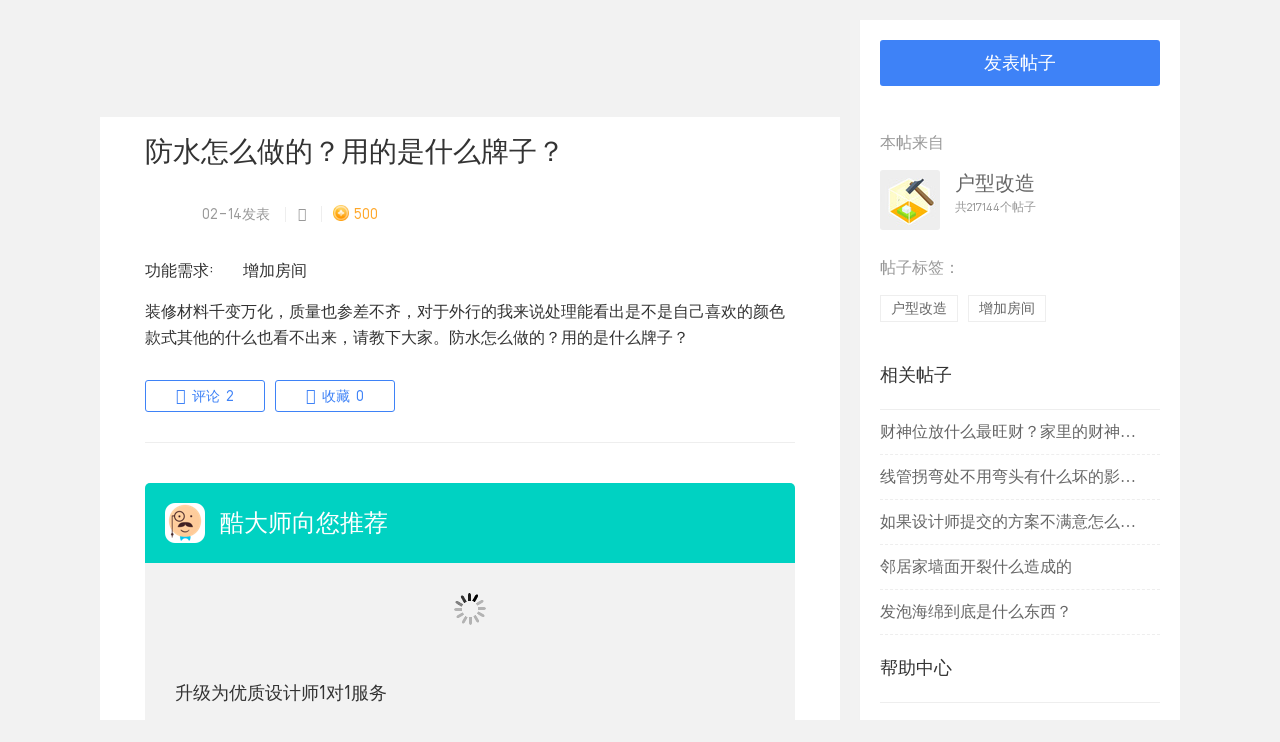

--- FILE ---
content_type: text/html;charset=utf-8
request_url: https://ask.kujiale.com/ask/3FO4KBYWK48F
body_size: 12047
content:
<!DOCTYPE html>
<html>
<head>
    <script>
        window.g_projectStage = 'PROD';
    </script>
<meta charset="utf-8" />
<meta property="qc:admins" content="2031037737665630511236375" />
<meta property="wb:webmaster" content="a9f04016e01c7a96" />
<meta name="baidu-site-verification" content="codeva-fyhOlUSiEL" />
<meta name="renderer" content="webkit" />
<meta http-equiv="X-UA-Compatible" content="IE=Edge,chrome=1" />

<link rel="canonical" href="https://ask.kujiale.com/ask/3FO4KBYWK48F">
<meta kjl-global="userid" content="null" />
<script>
window.ensw=window.ensw===undefined?(location.hostname === 'www.kujiale.com' || location.hostname === 'yun.kujiale.com'||location.hostname === 'kujiale.meijian.com'||location.hostname === 'www.kujiale.cn'):window.ensw;
if ('serviceWorker' in navigator && window.ensw) {
    navigator.serviceWorker.register('/__sw.js', { scope: '/' }).catch(function(error) {
        console.log('failed with ' + error);
    });
}
</script>

<link rel="shortcut icon" href="//qhstaticssl.kujiale.com/static/images/favicon.ico" type="image/x-icon">

<script>window.__g_t='prvlg202506121922';</script>
<script>
    window.__g_cdnHost = '//qhstaticssl.kujiale.com/pub/prvlg202506121922';
    window.__g_cdnHostL = '//qhstaticssl.kujiale.com';
</script>

<script>
    window.__g_prCmnCdnHost = '//qhstaticssl.kujiale.com/pub/cmn-tpl-813cf512243';
</script>
<script src="//qhstaticssl.kujiale.com/mc/1.22.0/ktracker.min.js"></script>
<meta name="feBu" content="kujiale-site-base-pr-legacy">

<meta name="serviceWithStage" content="prod">

<meta name="initException" content="1">
<meta name="initPagePerformance" content="1">
<meta name="getPagePerformance" content="1">
    <title>防水怎么做的？用的是什么牌子？ - 酷家乐</title>
    <meta name="keywords" content="防水怎么做的？用的是什么牌子？_酷家乐">
    <meta name="description" content="防水怎么做的？用的是什么牌子？_酷家乐">
    <link href="//www.kujiale.com/ask/3FO4KBYWK48F" rel="canonical" />
<script>
    if (location.pathname.indexOf('/vc/') === 0) {
        window.g_isVc = true;
    }
    window.g_projectStage = 'PROD';
</script>

  <link rel="stylesheet" type="text/css" href="//qhstaticssl.kujiale.com/kjllego/assets/up-seed/5a629f64b1792afeaaeb.main.css">
    <link rel="stylesheet" type="text/css" href="//qhstaticssl.kujiale.com/s/kjl-site/prod/1.4.1/global-old-entry.css">
<script type="text/javascript" src="//qhstaticssl.kujiale.com/static/seajs/sea.js" id="seajsnode"></script>
<script type="text/javascript" src="//qhstaticssl.kujiale.com/static/seajs/seajs-css.js"></script>
        <script type="text/javascript" src="//qhstaticssl.kujiale.com/static/js/lib/jquery/jquery-1.11.1.min.js"></script>
        <script type="text/javascript" src="//qhstaticssl.kujiale.com/newt/100623/text/javascript/1600679201225/site-pedestal.js"></script>
<script src="//qhstaticssl.kujiale.com/kjllego/assets/up-seed/3d62ec825462a5a4df30.main.js"></script>
        <script>
            window.KJL.ignoreAssets(/react|site-pedestal/);
        </script>
    <script src="//qhstaticssl.kujiale.com/s/kjl-site/prod/1.4.1/global-old-entry.js"></script>
<script>
/*eslint-disable*/
seajs.config({
    base: '//qhstaticssl.kujiale.com/pub/prvlg202506121922/static/',
    alias: {
        'base': 'js/common/base.js',
        //User
        'user': 'js/app/user/user.js',
        // Xiaoguotu
        'index': 'js/app/tu/index.js',
        'ask': 'js/app/tu/ask.js',
        // Fengshui
        'calculate': 'js/app/geo/calculate.js',
        // Ideabook
        'ideabook': 'js/app/ideabook/ideabook.js',
        'ib_comment': 'js/app/ideabook/comment.js',
        'ib_collect': 'js/app/ideabook/collect.js',
        // Sign
        'new_login': 'js/app/sign/new_login.js',
        'v2_login': 'js/app/sign/v2_login.js',
        //group
        'itemlist' : 'js/app/group/itemlist.js',
        // Lib
        'jquery': '//qhstaticssl.kujiale.com/static/js/lib/jquery/jquery-1.11.1.min.js',
        'lazyload': '//qhstaticssl.kujiale.com/static/js/lib/jquery/jquery.lazyload.js',
        'suggest': '//qhstaticssl.kujiale.com/static/js/lib/jquery/jquery.suggest.js',
        '$.cookie': '//qhstaticssl.kujiale.com/static/js/lib/jquery/jquery.cookie.js',
        '$.switchable': '//qhstaticssl.kujiale.com/static/js/lib/jquery/jquery.switchable.js',
        '$.handlebars': '//qhstaticssl.kujiale.com/static/js/lib/jquery/jquery.handlebars.js',
        'sortable': '//qhstaticssl.kujiale.com/static/js/lib/jquery/jquery.sortable.js',
        'underscore': '//qhstaticssl.kujiale.com/static/lib/underscore.js',
        'Handlebars': '//qhstaticssl.kujiale.com/static/js/lib/handlebars/handlebars.js',
        '$.fullpage': '//qhstaticssl.kujiale.com/static/js/lib/fullPage/jquery.fullPage.js',
        'easings': '//qhstaticssl.kujiale.com/static/js/lib/jquery/jquery.easings.min.js',
        // utils
        'utils': 'js/com/com_utils',
        'editorUtils': 'js/com/editor_utils',
        // enterprise
        'rsvp': '//qhstaticssl.kujiale.com/static/js/lib/rsvp-3-1-0.min.js',
        'single': 'js/common/single',
        'ep': 'js/enterprise/common/ep',
        'krpano': 'panorama/common/swfkrpano',
    }
  , map: [
     [ /^(.*\.(?:css|js))(.*)$/i, '$1?t='+(window.__g_t||'')]
   ]
//   , preload: ['v2_login', 'base']
  , debug: false
});
</script><script type="text/javascript" src="//qhstaticssl.kujiale.com/newt/100312/text/javascript/1595504933219/regenerator-runtime.min.js"></script>

<!--[if lte IE 8]>
    <script type="text/javascript" src="//qhstaticssl.kujiale.com/static/lib/json2.js"></script>
    <script type="text/javascript" src="//qhstaticssl.kujiale.com/static/lib/respond.min.js"></script>
<![endif]-->
<script type="text/javascript">
    window.g_isSignIned = window.gIsSignIned = false;
    window.g_yunHost = '//yun.kujiale.com';
    window.g_siteHost = '//www.kujiale.com';

    if (window.g_yunHost.match(/^\/\/.*/)) {
        window.g_yunHost = location.protocol + window.g_yunHost;
    }
    if (window.g_siteHost.match(/^\/\/.*/)) {
        window.g_siteHost = location.protocol + window.g_siteHost;
    }
</script>
    <link rel="stylesheet" type="text/css" href="//qhstaticssl.kujiale.com/pub/prvlg202506121922/static/css/group/base.css">
    <link rel="stylesheet" type="text/css" href="//qhstaticssl.kujiale.com/pub/prvlg202506121922/static/css/group/detail.css">
    <link rel="stylesheet" type="text/css" href="//qhstaticssl.kujiale.com/pub/prvlg202506121922/static/css/group/cmt.css">
    <link rel="stylesheet" type="text/css" href="//qhstaticssl.kujiale.com/pub/prvlg202506121922/static/css/common/phone-pic-authcode.css">
    <link rel="stylesheet" href="//qhstaticssl.kujiale.com/pub/prvlg202506121922/static/css/mod/card-inner-link.css">
    <script>
        //邮箱验证
    </script>
</head>
<body>

<script type="text/javascript">
  window.g_siteNavConfig = {
    searchType: 0
  };
  if (!window.gs_config) {
    window.gs_config = {
      nav: {
        searchType: 0
      }
    }
  } else {
    window.gs_config.nav = window.gs_config.nav || {};
    window.gs_config.nav.searchType = 0;
  }

  if (/^\/(?:group|ask)/.test(location.pathname)) {
      window.gs_config.component = {
        qiyu: {
          bizLineId: 22
        }
      }
  }
</script>

<div id="QS_nav">
</div>


    <script>
        window.g_askId = '3FO4KBYWK48F';
        window.g_curPage = 1;
        var mapping = {
            "3FO4K0A0EFA3": "https://www.kujiale.com/hc/article/3FO4K4VYRWBJ?kpm=9v8.08cf73744697c774.ebb9b5e.1551429303863",
            "3FO4K0CO5PFF": "https://www.kujiale.com/hc/article/3FO4K4W2SDQ3?kpm=9v8.82d2e51d2e8b8c37.b991fb2.1551442726454",
            "3FO4K0IP9K68": "https://www.kujiale.com/hc/article/3FO4K4VYTPU3?kpm=9v8.aee057ccff28f399.7bdd628.1551444968715",
            "3FO4K0SRET7D": "https://www.kujiale.com/hc/article/3FO4K4VY483G?kpm=9v8.e646e1faa38559e1.7bdd628.1551442099720",
            "3FO4K4WK86EG": "https://www.kujiale.com/hc/article/3FO4K4W0CHRE?kpm=9v8.928480bc8277c300.b991fb2.1551441856959",
            "3FO4K5SY1IYA": "https://www.kujiale.com/hc/article/3FO4K4W0QWNP?kpm=9v8.067a04b4c4612a17.c43407f.1551430370546",
            "3FO4K5VW4CSA": "https://www.kujiale.com/hc/article/3FO4K4W2SNR6?kpm=9v8.cdc19a717aede34a.1eb4f67.1551442892186",
            "3FO4K5VWI0XD": "https://www.kujiale.com/hc/article/3FO4K4W2T5HB?kpm=9v8.ba38da2e96ecdfe1.89460ec.1551437153930",
            "3FO4K5YR2I3H": "https://www.kujiale.com/hc/article/3FO4K4W1BLGL?kpm=9v8.3d33f54eecc0cb24.c1dd411.1551443384721",
            "3FO4K6BTX1OW": "https://www.kujiale.com/hc/article/3FO4K4W2URBS?kpm=9v8.ec879bdc3c64a5b7.ebb9b5e.1551441252744",
            "3FO4K6CSX76U": "https://www.kujiale.com/hc/article/3FO4K4VYLVNQ?kpm=9v8.2e2717e0080fe390.a0752dc.1551441818857",
            "3FO4K6DH2D3U": "https://www.kujiale.com/hc/article/3FO4K4VYLVNQ?kpm=9v8.2e2717e0080fe390.a0752dc.1551441818857",
            "3FO4K6F2OIU7": "https://www.kujiale.com/hc/article/3FO4K4VYHV8J?kpm=9v8.d3ce54852d5c6e19.b991fb2.1551442594408",
            "3FO4K6H9QJ3S": "https://www.kujiale.com/hc/article/3FO4K4W2AIGQ?kpm=9v8.408f96af939eac8a.b991fb2.1551437029577",
            "3FO4K6HIP9PM": "https://www.kujiale.com/hc/article/3FO4K4VYLVNQ?kpm=9v8.2e2717e0080fe390.a0752dc.1551442829702",
            "3FO4K6KX2XK2": "https://www.kujiale.com/hc/article/3FO4K4W2T5HB?kpm=9v8.da9e570f32ae356b.c43407f.1551437242508",
            "3FO4K6PR89CN": "https://www.kujiale.com/hc/article/3FO4K4W3GEJY?kpm=9v8.6e50e2651a188dc6.b991fb2.1551433595947",
            "3FO4K07KUK16": "https://www.kujiale.com/hc/article/3FO4K4VYNBT6?kpm=9v8.81d2926ec6ad41b5.a770314.1551443851671",
            "3FO4K7CL29L2": "https://www.kujiale.com/hc/article/3FO4K4W1U8H6?kpm=9v8.1e4d3e3055ff084b.7bdd628.1551442690942",
            "3FO4K7QRNFUA": "https://www.kujiale.com/hc/article/3FO4K4W0QJAL?kpm=9v8.f6c9c6165374ad3e.661ed06.1551437359949",
            "3FO4K7R54GDO": "https://www.kujiale.com/hc/article/3FO4K4VY1G4M?kpm=9v8.33408f2ce7b39209.c43407f.1551442176044",
            "3FO4K7RW8HFI": "https://www.kujiale.com/hc/article/3FO4K4VYP20O?kpm=9v8.3f1672a7996aeda2.a770314.1551436901910",
            "3FO4K8G4OSL1": "https://www.kujiale.com/hc/article/3FO4K4W2R1WO?kpm=9v8.f89b468335abd416.89460ec.1551437294984",
            "3FO4K8P4PIMI": "https://www.kujiale.com/hc/article/3FO4K4VYSAON?kpm=9v8.7c736be95467d142.d7dc82d.1551430138566",
            "3FO4K8QC62QS": "https://www.kujiale.com/hc/article/3FO4K4VYMA1U?kpm=9v8.8f62e76d4f98a46f.d7dc82d.1551444181629",
            "3FO4K8QQ9B5B": "https://www.kujiale.com/hc/article/3FO4K4W3G16U?kpm=9v8.7a2e9b5f78be8e90.c43407f.1551443894500",
            "3FO4K18BJVAU": "https://www.kujiale.com/hc/article/3FO4K4W3G16U?kpm=9v8.cf78a03131f7678a.b991fb2.1551441727207",
            "3FO4K80HN9KT": "https://www.kujiale.com/hc/article/3FO4K4W3G7UW?kpm=9v8.b8ccea49a9b6a162.b991fb2.1551438251315",
            "3FO4K84O3TCQ": "https://www.kujiale.com/hc/article/3FO4K4W2XPYO?kpm=9v8.f6c9c6165374ad3e.a770314.1551429843034",
            "3FO4K85KRRPE": "https://www.kujiale.com/hc/article/3FO4K4W0C7QB?kpm=9v8.55f973537dd5169b.a0752dc.1551444270939",
            "3FO4K88JLYEA": "https://www.kujiale.com/hc/article/3FO4K4VYS7CM?kpm=9v8.5e61c088689f514b.d3e82e4.1551441898638",
            "3FO4K88O856H": "https://www.kujiale.com/hc/article/3FO4K4W0C7QB?kpm=9v8.d68c76888719391d.c382a08.1551442772582",
            "3FO4K88SNDMW": "https://www.kujiale.com/hc/article/3FO4K4W3HJOB?kpm=9v8.86f0487087594060.a0752dc.1551441399027",
            "3FO4K89DCXA5": "https://www.kujiale.com/hc/article/3FO4K4W3I83I",
            "3FO4K89LNTR5": "https://www.kujiale.com/hc/article/3FO4K4W0AHJS?kpm=9v8.daadc6c09a1f7484.89460ec.1551430003582",
            "3FO4K10XP15R": "https://www.kujiale.com/hc/article/3FO4K4W0C7QB"
        }
        // 社区部分文章跳转到新的帮助中心
        var v = mapping[window.g_askId]
        if (!!v) {
            location.href = v
        }

            window.g_mPlan = void(0);
            window.g_mDesign = void(0);

            window.g_cmtContent = '';

            window.g_curUserId = '';

            window.g_notiActionType = '';

            window.g_fromSug = false;

            window.g_hasFrom = true;

            window.g_isAdmin = false;


            window.g_fromFp = true;

        seajs.use('//qhstaticssl.kujiale.com/static/js/lib/jquery/jquery.lazyload.js', function() {
            $(function(){
                $('.lazyload').lazyload();
            });
        });
    </script>

    <div id="content">
        <div class="layout group-detail w1080 pt20">
            <div class="nav-bar"></div>
            <div class="col-pri">
                <div class="banner adiframe-wrapper J_yuntai_ad" style="margin-bottom:20px; min-height: 77px;">
                </div>
                <div class="main-wrap">
                    <div class="detail" data-id="3FO4KBYWK48F" data-uid="3FO4JCSQAOE1">
                        <div class="bd">
                            <h1 class="tit fs28 n f-yh">防水怎么做的？用的是什么牌子？</h1>
                            
                            <div class="tags" style="display:none;">
                                    <a href="/group/huxingsheji">户型改造</a>
                                    <a href="/group/ergaisan">增加房间</a>
                            </div>
                            <div class="author clearfix J_detail_author" data-tags="[{type:0,value:1},{type:1,value:0,expireTime:1726986285000},{type:2,value:0}]">
                                <div class="avatar">
                                    <a href="/u/3FO4JCSQAOE1" target="_blank">
                                        <span class="avatar-img J_user-name J_avatar" data-id="3FO4JCSQAOE1" data-src="https://qhstaticssl.kujiale.com/user-avatar/MFC4D45MDGMFWAABAAAAAAQ8.png?x-oss-process=image/resize,m_fill,w_60,h_60"></span>
                                    </a>
                                </div>
                                <div class="name">
                                    <span class="J_user-name J_icon_wrap" data-user-name="孙燕0.0" data-id="3FO4JCSQAOE1" data-href="/u/3FO4JCSQAOE1"></span>
                                    <span>02-14发表</span>
                                </div>
                                <div class="addr">
                                    <i class="iconfont icon-addr"></i>
                                </div>
                                <div class="reward">
                                    <div class="line"></div>
                                    500
                                    <div class="notice">
                                        楼主悬赏500积分
                                        <i class="arrow arrow1"></i>
                                        <i class="arrow arrow2"></i>
                                    </div>
                                </div>
                            </div>
                            <div class="con k-editor-content">
                                    <p class="tag">功能需求:
                                            <span>增加房间</span>
                                    </p>
                                <p>装修材料千变万化，质量也参差不齐，对于外行的我来说处理能看出是不是自己喜欢的颜色款式其他的什么也看不出来，请教下大家。防水怎么做的？用的是什么牌子？</p>
                            </div>
                        </div>
                        <div class="ft clearfix">
                            <div class="clearfix">
                                <div class="action fl">
                                    <ul>
                                        <li class="mr10">
                                            <a class="praise br3 quick-rp" href="javascript:;">
                                                <i class="iconfont mr3 icon-cmt"></i>
                                                <em class="mr3">评论</em>
                                                <span class="tc">2</span>
                                            </a>
                                        </li>
                                        <li class="mr10">
                                            <a class="praise br3 no-collected J_login" href="javascript:;" data-id="3FO4KBYWK48F">
                                                <i class="iconfont mr3 icon-fav"></i>
                                                <em class="mr3">收藏</em>
                                                <span class="tc">0</span>
                                            </a>
                                        </li>
                                        <li class="mr10">
                                            <a class="praise br3 j_open-invite open-invite" href="javascript:;">
                                                <i class="iconfont mr3 icon-plus open"></i>
                                                <em class="mr3 open">邀请</em>
                                                <span class="tc open"></span>
                                                <em class="hideup">收起</em>
                                            </a>
                                        </li>
                                    </ul>
                                </div>
                                <div class="share fr" data-url="/ask/3FO4KBYWK48F"></div>
                            </div>
                            <div class="invite-pop hide">
                                <i class="arrow arrow1"></i>
                                <i class="arrow arrow2"></i>
                                <div class="invite-main">
                                    <div class="hd clearfix">
                                        <p class="g9 fs14 invited"></p>
                                        <a class="j_change change" href="javascript:;">换一批</a>
                                    </div>
                                    <div class="bd">
                                        <ul class="rcmd-designers">
                                        </ul>
                                    </div>
                                </div>
                            </div>
                        </div>

<div class="robot-box">
    <div class="robot">
        <div class="hd">
            <img src="//qhyxpicoss.kujiale.com/2015/05/29/KVUARTAKAEBKMH3DA4888888_40x40.png" class="robot-avatar">
                <span class="desc">酷大师向您推荐</span>
        </div>
        <div class="loading-status">
            <img src="//qhyxpicoss.kujiale.com/static/images/common/loading32.gif" class="loading-img">
        </div>
        <div class="extra">
            <h3>升级为优质设计师1对1服务</h3>
            <div class="desc">
                <p>资深室内设计师在线提供1对1户型设计服务，酷家乐认证品质有保障。全程为您解答空间布局、施工工艺、建材采购、软装搭配等问题。</p>
                <a href="/designer" class="lightblue fs14" target="_blank">去找设计师</a>
            </div>
        </div>
    </div>
</div>
<script>
    seajs.use([], function(){
        $(function(){
            loadRobot();
            function loadRobot(){
                $.ajax({
                    type : 'GET',
                    url : '/api/ask/suggplan/' + window.g_askId,
                    tryTimes : 2,
                    timeout: 5000,
                    cache : false,
                    success : function(data){
                        data = JSON.parse(data);
                        if(data && data.obsSuggestion && data.obsSuggestion.length){
                            var html = '<div class="simi">'+
                                            '<h3>相似户型改造方案</h3>' +
                                            '<ul>';
                            for(var i = 0,length = data.obsSuggestion.length; i < length && i < 3; i++){
                                var tmp = data.obsSuggestion[i];
                                html += '<li class="clearfix">' +
                                            '<a class="fs14 fl" href="/ask/' + tmp.obsAskId + '" target="_blank">' + tmp.askTitle + '</a>' +
                                            '<p class="fr number">相似度<em>' + parseInt(tmp.planSimilarity * 100) +'%</em></p>' +
                                        '</li>';
                            }
                            html += '</ul></div>';
                            $('.robot .hd').after(html);
                            $('.robot .loading-status').remove();
                        } else {
                            $('.robot .loading-status').remove();
                        }
                    }
                })
            }
        });
    });
</script>                    </div>
<div class="grp-cmt-com">
        <div class="all-cmt" id="comments" style="">
        <div class="hd">
            <h3 class="title">
                <span>评论(2)</span>
            </h3>
            <div class="fs14 fp-only">
                <label>
                    <input type="checkbox" class="j_fp-only">
                    只看包含户型改造的评论
                </label>
            </div>
        </div>
        <div class="bd">

<ul class="cmt-list">
    <li class="cmt-item clearfix" id="cmt_3FO4K20XJCSS" data-id="3FO4K20XJCSS" data-uid="3FO4J7XL9LWK" data-tags="[{type:0,value:1},{type:1,value:0,expireTime:1742697824000},{type:2,value:0}]">
        <div class="avatar">
            <a href="/u/3FO4J7XL9LWK" target="_blank">
                <span class="br3 J_user-name J_avatar" data-id="3FO4J7XL9LWK" data-src="https://user-platform-oss.kujiale.com/avatars/c56f30e9814f11eba33be3a18d91579b.jpg?x-oss-process=image/resize,m_fill,w_60,h_60" title="avatar"/>
            </a>
        </div>
        <div class="main">
            <div class="cmt-hd">
                
                <div class="cmt-author clearfix">
                    <span class="blue J_user-name" data-id="3FO4J7XL9LWK"></span>
                    <span class="J_icon_wrap" data-user-name="CheneTek" data-href="/u/3FO4J7XL9LWK"></span>
                    <span class="cmt-time">2022-03-04</span>
                    <span class="cmt-author-appendix">
                            <span class="fl-info" data-flcnt="1">
板凳                            </span>
                    </span>
                        <span data-id="3FO4J7XL9LWK" data-name="CheneTek" data-avatar="https://user-platform-oss.kujiale.com/avatars/c56f30e9814f11eba33be3a18d91579b.jpg?x-oss-process=image/resize,m_fill,w_60,h_60" class="cmt-consult J_consult">
                            咨询
                        </span>
                </div>
            </div>
            <div class="cmt-bd">
                <div class="k-editor-content clearfix"><p>雨虹</p></div>
            </div>
            <div class="cmt-ft clearfix">
                <div class="fl">
                    <i class="iconfont icon-bell">&#58954;</i>
                </div>
                <div class="fr">
                    <a href="javascript:;" class="J_cmt-floor cmt-opt">
                        <i class="iconfont icon-reply">&#58909;</i>
                        <span>回复</span>
                    </a>
                    <a href="javascript:;" class="J_cmt-favor cmt-opt ">
                        <i class="iconfont icon-favor">&#58893;</i>
                        <span class="J_txt">赞</span>
                        <span class="favor-cnt">0</span>
                    </a>
                </div>
            </div>
        </div>
    </li>
    <li class="cmt-item clearfix" id="cmt_3FO4K1TM5CFA" data-id="3FO4K1TM5CFA" data-uid="3FO4KFDVSJEQ" data-tags="[{type:0,value:1},{type:1,value:0,expireTime:1650247873000},{type:2,value:0}]">
        <div class="avatar">
            <a href="/u/3FO4KFDVSJEQ" target="_blank">
                <span class="br3 J_user-name J_avatar" data-id="3FO4KFDVSJEQ" data-src="https://qhyxpicoss.kujiale.com/avatars/LADS26AKVPULWHKSAAAAAEA8.jpg?x-oss-process=image/resize,m_fill,w_60,h_60" title="avatar"/>
            </a>
        </div>
        <div class="main">
            <div class="cmt-hd">
                
                <div class="cmt-author clearfix">
                    <span class="blue J_user-name" data-id="3FO4KFDVSJEQ"></span>
                    <span class="J_icon_wrap" data-user-name="蚌埠徽韵装饰" data-href="/u/3FO4KFDVSJEQ"></span>
                    <span class="cmt-time">2022-03-31</span>
                    <span class="cmt-author-appendix">
                            <span class="fl-info" data-flcnt="2">
#3                            </span>
                    </span>
                        <span data-id="3FO4KFDVSJEQ" data-name="蚌埠徽韵装饰" data-avatar="https://qhyxpicoss.kujiale.com/avatars/LADS26AKVPULWHKSAAAAAEA8.jpg?x-oss-process=image/resize,m_fill,w_60,h_60" class="cmt-consult J_consult">
                            咨询
                        </span>
                </div>
            </div>
            <div class="cmt-bd">
                <div class="k-editor-content clearfix"><p>防水施工的重点不是品牌，而是施工环节的细节操作。正规厂家生产的防水基本上都可以使用。在施工时要做好基地的清理，管口边的清理封闭，墙角和台阶阴角处理。</p></div>
            </div>
            <div class="cmt-ft clearfix">
                <div class="fl">
                    <i class="iconfont icon-bell">&#58954;</i>
                </div>
                <div class="fr">
                    <a href="javascript:;" class="J_cmt-floor cmt-opt">
                        <i class="iconfont icon-reply">&#58909;</i>
                        <span>回复</span>
                    </a>
                    <a href="javascript:;" class="J_cmt-favor cmt-opt ">
                        <i class="iconfont icon-favor">&#58893;</i>
                        <span class="J_txt">赞</span>
                        <span class="favor-cnt">0</span>
                    </a>
                </div>
            </div>
        </div>
    </li>
</ul>
<script type="text/x-handlebars-template" id="cmt-template">
    <li class="cmt-item clearfix" id="cmt_{{obsAskCmtId}}" data-id="{{obsAskCmtId}}" data-uid="{{obsUserId}}" data-tags="{{json uniformTags}}">
        <div class="avatar">
            <a href="/u/{{obsUserId}}" target="_blank">
                <span class="br3 J_user-name J_avatar" data-id="{{obsUserId}}" data-src="{{userAvatar}}"/>
            </a>
        </div>
        <div class="main">
            <div class="cmt-hd">
                <div class="cmt-author clearfix">
                    <span class="blue J_user-name" data-id="{{obsUserId}}"/>
                    <span class="J_icon_wrap" data-user-name="{{userName}}" data-href="/u/{{obsUserId}}"/>
                    <span class="cmt-time">{{formatCreated}}</span>
                    <span class="cmt-author-appendix">
                        {{#compare obsAskCmtId ''}}
                            <span class="reward">已获得赏金</span>
                        {{/compare}}
                        {{#if isLz}}
                        <i class="icon-host"></i>
                        {{/if}}
                        {{#compare floor '#1'}}
                            <span class="fl-info">沙发</span>
                        {{else}}
                            {{#compare floor '#2'}}
                                <span class="fl-info">板凳</span>
                            {{else}}
                                <span class="fl-info">{{floor}}</span>
                            {{/compare}}
                        {{/compare}}
                        {{#if isLz}}
                            {{#if isOwner}}
                                {{#if isTop}}
                                    <span class="icon-top-wrapper"><i class="icon-top"></i></span>
                                {{else}}
                                    <a class="J_top top br3" href="javascript:;">
                                        <i class="icon-lift"></i>置顶该评论
                                    </a>
                                {{/if}}
                            {{/if}}
                        {{/if}}
                    </span>
                    {{#compare userType 1 }}
                    {{else}}
                        <span data-id="{{obsUserId}}" data-name="{{userName}}" data-avatar="{{userAvatar}}" class="cmt-consult J_consult">
                            咨询
                        </span>
                    {{/compare}}
                </div>
            </div>
            <div class="cmt-bd">
                {{#if obsScoreLog}}
                <div class="bonus-info br3">
                    <p class="bonus-amount"><i class="iconfont icon-star">&#58891;</i>奖励积分&nbsp;+<span>{{obsScoreLog.addScore}}</span></p>
                    <p class="bonus-text"><span class="time">{{obsScoreLog.formatCreated}}</span>{{obsScoreLog.note}}</p>
                </div>
                {{/if}}
                {{#if rewardExpCount}}
                <div class="bonus-info br3">
                    <p class="bonus-amount"><i class="iconfont icon-star">&#58891;</i>奖励成长值&nbsp;+<span>{{rewardExpCount}}</span></p>
                </div>
                {{/if}}
                {{#if parentFloor}}
                <div class="cmt-quote">
                    <p>引用
                        <a href="/ask/{{obsAskId}}?cmtid={{obsParentAskCmtId}}#cmt_{{obsParentAskCmtId}}" class="cmt-origin blue">&#35;{{parentFloor}}楼</a>
                        <a href="/u/{{obsParentUserId}}" class="blue" target="_blank">@{{parentUserName}}</a>的话：{{{parentDetail}}}
                    </p>
                </div>
                {{/if}}
                <div class="k-editor-content clearfix">{{{content}}}</div>

                {{#if canAskCmtScore}}
                    <div class="kjl-struct active">
                        <div class="kjl-struct-normal">
                            <div class="evaluate-panel {{#if obsAskCmtScore}}kjl-eval show{{else}}kjl-eval-op{{/if}}">
                                <p class="eval-title">您对该设计师的回答满意吗？</p>
                                <div class="kjl-star">
                                    <span class="star-text">满意度：</span>
                                    <ul class="kjl-star-list" data-num="{{#if obsAskCmtScore}}{{obsAskCmtScore.score}}{{else}}0{{/if}}">
                                        <li><a href="javascript:;" data-star="0" class="kjl-img-star kjl-star-o"></a></li>
                                        <li><a href="javascript:;" data-star="1" class="kjl-img-star kjl-star-o"></a></li>
                                        <li><a href="javascript:;" data-star="2" class="kjl-img-star kjl-star-o"></a></li>
                                        <li><a href="javascript:;" data-star="3" class="kjl-img-star kjl-star-o"></a></li>
                                        <li><a href="javascript:;" data-star="4" class="kjl-img-star kjl-star-o"></a></li>
                                    </ul>
                                </div>
                                <div class="kjl-cmt">
                                    <span>业主点评：</span>
                                    <p class="eval-cmt">{{#if obsAskCmtScore}}{{obsAskCmtScore.comment}}{{/if}}</p>
                                    <a href="javascript:;" class="btn btn-sub eval-edit J_eval-edit">修改评价</a>
                                </div>
                                <div class="kjl-eval-edit">
                                    <textarea placeholder="对Ta说点什么表示感谢！"></textarea>
                                    <a href="javascript:;" class="btn btn-sub eval-submit J_eval-submit">提交评价</a>
                                </div>
                            </div>
                        </div>
                    </div>
                {{else}}
                    {{#if obsAskCmtScore}}
                        <div class="kjl-struct active">
                            <div class="kjl-struct-normal">
                                <div class="evaluate-panel kjl-eval show">
                                    <p class="eval-title">楼主评价</p>
                                    <div class="kjl-star">
                                        <span class="star-text">满意度：</span>
                                        <ul class="kjl-star-list" data-num="{{obsAskCmtScore.score}}">
                                            <li><a href="javascript:;" data-star="0" class="kjl-img-star kjl-star-o"></a></li>
                                            <li><a href="javascript:;" data-star="1" class="kjl-img-star kjl-star-o"></a></li>
                                            <li><a href="javascript:;" data-star="2" class="kjl-img-star kjl-star-o"></a></li>
                                            <li><a href="javascript:;" data-star="3" class="kjl-img-star kjl-star-o"></a></li>
                                            <li><a href="javascript:;" data-star="4" class="kjl-img-star kjl-star-o"></a></li>
                                        </ul>
                                    </div>
                                    <div class="kjl-cmt">
                                        <span>楼主点评：</span>
                                        <p class="eval-cmt">{{#if obsAskCmtScore}}{{obsAskCmtScore.comment}}{{/if}}</p>
                                    </div>
                                </div>
                            </div>
                        </div>
                    {{/if}}
                {{/if}}

            </div>
            <div class="cmt-ft clearfix">
                <div class="fl">
                    {{#if from}}
                        <span class="ml10">来自<a href="//www.kujiale.com/business/38?utm_source=zz&utm_campaign=ydkhd" class="blue g9" target="_blank">移动客户端</a></span>
                    {{/if}}
                    <i class="iconfont icon-bell">&#58954;</i>
                </div>
                <div class="fr">
                        {{#if isOwner}}
                        <a href="javascript:;" class="J_cmt-delete cmt-opt">
                            <i class="iconfont icon-del"></i>
                            <span>删除</span>
                        </a>
                        <a href="javascript:;" class="J_cmt-edit cmt-opt">
                            <i class="iconfont icon-edit"></i>
                            <span>编辑</span>
                        </a>
                        {{/if}}
                    <a href="javascript:;" class="J_cmt-floor cmt-opt">
                        <i class="iconfont icon-reply">&#58909;</i>
                        <span>回复</span>
                    </a>
                    <a href="javascript:;" class="J_cmt-favor cmt-opt {{#if isFavored}}favored{{/if}}">
                        <i class="iconfont icon-favor">&#58893;</i>
                        <span class="favor-cnt">{{favorCount}}</span>
                        <span class="J_txt">{{#if isFavored}}已{{/if}}赞</span>
                    </a>
                </div>
            </div>
        </div>
    </li>
</script>
        </div>
        <div class="ft clearfix">
            <div class="pagi fr">


            </div>
        </div>
    </div>

    <div class="add-cmt" id="publish_comment">
        <div class="hd">
            <h3 class="title">发表评论</h3>
        </div>
        <div class="bd cmt-area">
            <p class="add-cmt-tips">
                <span>不如来和大家一起讨论吧？</span>
            </p>
            <div class="k-editor">
                <div class="bd">
                    <textarea class="edit-area"></textarea>
                    <!--[if lte IE 7]>
                        <p style="padding-top:10px;">
                            <span>使用高版本浏览器，才能体验图片、文字排版功能哦～ 点击此处下载：</span><a href="//rj.baidu.com/soft/detail/14744.html?ald" class="blue" target="_blank">最新浏览器</a>
                        </p>
                    <![endif]-->
                </div>
                <div class="ft clearfix">
                    <div class="draft draft-init fl">
                        <a href="javascript:;" class="J_clear-draft fl">
                            <i class="iconfont icon-del"></i>
                            <span class="draft-tip">清除草稿</span>
                        </a>
                    </div>
                    <div class="post-sync-to fl" style="display: none;">
                        <span class="fl sync-tip">同步到：</span>
                        <div class="sync-list fl">
                            <label class="sync-item sync-weibo">
                                <input type="checkbox" />
                                <span>新浪微博</span>
                            </label>
                            <label class="sync-item sync-qzone">
                                <input type="checkbox" />
                                <span>QQ空间</span>
                            </label>
                            <label class="sync-item sync-weixin">
                                <input type="checkbox" />
                                <span>微信</span>
                            </label>
                        </div>
                    </div>
                    <div class="post-publish fr">
                        <a href="javascript:;" class="J_publish btn btn-sub J_hugaiCmt">发布</a>
                    </div>
                </div>
            </div>
        </div>
    </div>
</div>


                </div>
            </div>
            <div class="col-extra">
                <div class="col-extra-content">
                        <div class="post-wrapper">
                            <a class="btn btn-sub j-new-post">发表帖子</a>
                        </div>
                    <div class="adiframe-wrapper">
                        <script>
                        (function() {
                            var s = "_" + Math.random().toString(36).slice(2);
                            document.write('<div id="' + s + '"></div>');
                            (window.slotbydup=window.slotbydup || []).push({
                                id: '3213624',
                                container: s,
                                size: '286,120',
                                display: 'inlay-fix'
                            });
                        })();
                        </script>
                    </div>
                    <div class="from">
                        <div class="hd fs16 f-yh">本帖来自</div>
                        <div class="bd">
                            <div class="item">
                                <div class="info clearfix">
                                    <div class="avatar"><a href="/group/huxingsheji" target="_blank"><img class="br3 J_group-name" data-id="3FO4K4VYBKJN" width="40" height="40" src="https://qhyxpicoss.kujiale.com/avatars/2015/05/19/KVNR6JAKAEDMCCREAAAAAAA8.jpg?x-oss-process=image/resize,m_fill,w_60,h_60"></a></div>
                                    <div class="name">
                                        <a class="blue J_group-name f-yh" href="/group/huxingsheji" data-id="3FO4K4VYBKJN">户型改造</a>
                                        <p class="cnt">共217144个帖子</p>
                                    </div>
                                </div>
                            </div>
                        </div>
                    </div>
                    <div class="tags f-yh">
                        <h3>帖子标签：</h3>
                        <ul class="tag-list clearfix">
                                <li class="tag"><a target="_blank" href="/group/search?q=户型改造">户型改造</a></li>
                                <li class="tag"><a target="_blank" href="/group/search?q=增加房间">增加房间</a></li>
                        </ul>
                    </div>
                        <div class="recommend">
                            <div class="hd f-yh">相关帖子</div>
                            <div class="bd">
                                <ul>
                                        <li>
                                            <div class="title">
                                                <a class="fs16 f-yh ell" href="/ask/3FO4KBYQV7OX">财神位放什么最旺财？家里的财神位一般在哪里？</a>
                                            </div>
                                        </li>
                                        <li>
                                            <div class="title">
                                                <a class="fs16 f-yh ell" href="/ask/3FO4KBYTU2A0">线管拐弯处不用弯头有什么坏的影响？</a>
                                            </div>
                                        </li>
                                        <li>
                                            <div class="title">
                                                <a class="fs16 f-yh ell" href="/ask/3FO4KBYTSM4K">如果设计师提交的方案不满意怎么办？  </a>
                                            </div>
                                        </li>
                                        <li>
                                            <div class="title">
                                                <a class="fs16 f-yh ell" href="/ask/3FO4KBYTUPO7">邻居家墙面开裂什么造成的</a>
                                            </div>
                                        </li>
                                        <li>
                                            <div class="title">
                                                <a class="fs16 f-yh ell" href="/ask/3FO4KBYUF7S1">发泡海绵到底是什么东西？</a>
                                            </div>
                                        </li>
                                </ul>
                            </div>
                        </div>
                        <div class="recommend" id="help-center-posts">
                            <div class="hd f-yh">帮助中心</div>
                            <div class="bd">
                                <ul></ul>
                            </div>
                        </div>
                        <div class="card-inner-link card-inner-link-ask card-inner-link-s">
                            <div class="hd">猜你喜欢</div>
                            <div class="bd">
                                <div class="panel">
                                    <ul>
                                    </ul>
                                </div>
                            </div>
                        </div>
                </div>

        </div>
    </div>

    <div class="kjl-ad">
        <div class="mask"></div>
        <div class="ad-wrapper">
            <a href="javascript:;" class="ad-close">×</a>
            <div class="ad">
                <a href="/ask/3FO4K66BQD6O?src=int" target="_blank">
                    <img src=""/>
                </a>
            </div>
        </div>
    </div>

    <script type="text/javascript" src="//qhstaticssl.kujiale.com/static/tinymce/tinymce.full.js"></script>
    <script type="text/javascript" src="//qhstaticssl.kujiale.com/static/lib/qunhe/pub-micro-import/index-0.0.8.js"></script>
    <!--[if lte IE 7]>
    <script>
        window.g_lowIe = true;
    </script>
    <![endif]-->

    <script src="//qhstaticssl.kujiale.com/pub/prvlg202506121922/static/js/app/user/shouldBindPhone.f12215772ecaab2bba63.js" crossorigin="anonymous" ></script>
    <script>
        window.g_askId = '3FO4KBYWK48F';
        

        seajs.use('js/app/group/detail');
        window._bd_share_config = {
            common : {
                'bdPic': '',
                'bdText': '防水怎么做的？用的是什么牌子？ @酷家乐家居',
                'bdDesc': '防水怎么做的？用的是什么牌子？ @酷家乐家居',
                'searchPic': 0
            },
            share : [{"bdSize" : 16 }]
        }
        with(document)0[(getElementsByTagName('head')[0]||body).appendChild(createElement('script')).src='//qhstaticssl.kujiale.com/static/js/lib/bdshare/share.js'];


        // 是否绑定手机号
            window.g_unbindPhone = true;

        setTimeout(() => {
            if (window.enhancedHugai){
                window.enhancedHugai.handleCompareDesign();
            }
        }, 1000)
    </script>

<!-- Picture Tag -->
<link rel="stylesheet" href="//qhstaticssl.kujiale.com/pub/prvlg202506121922/static/css/tu/pic-tag.css">
<div class="m-dialog" id="pic-tag-panel">
    <div class="dialog-hd">
        <h3>图片标签</h3>
        <a href="javascript:;" class="close j-close">x</a>
    </div>
    <div class="dialog-bd" id="">
        <div class="cnt">
            <dl></dl>

            <div id="j-custom-tag" class="tag-custom">
                <p class="category-title">自定义标签</p>
                <div class="input-wp">
                    <label for="j-tag-ipt">
                        <div id="j-tag-box" class="tag-box"> </div>
                        <input id="j-tag-ipt" class="tag-input" type="text" placeholder="添加标签">
                    </label>
                </div>
                <div class="tag-history">
                    <p class="fl">标签历史：</p>
                    <p id="j-history-wp" class="fl hist-wp"></p>
                </div>
            </div>
            <div class="tag-custom">
                <p class="category-title">图片描述</p>
                <div class="input-wp">
                    <label for="tag-input-area">
                        <textarea type="text" class="J_desc" placeholder="撰写描述" style="width:99%;height:55px;"></textarea>
                    </label>
                </div>
            </div>
        </div>
    </div>
    <div class="dialog-ft clearfix">
        <p class="tag-opt-tip">
            <span class="succ">操作成功</span>
            <span class="fail">操作失败</span>
        </p>
        <p class="handle">
            <a href="javascript:;" class="btn btn-extra" data-type="0">不通过</a>
            <a href="javascript:;" class="btn btn-main" data-type="8">更新描述</a>
            <a href="javascript:;" class="btn btn-main" data-type="2">通 过</a>
            <a href="javascript:;" class="btn btn-sub" data-type="4">推 荐</a>
        </p>
    </div>
</div>
<script type="text/x-handlebars-template" id="ib-tag-tmpl">
{{#each this }}
    <dt class="category-title">{{name}}</dt>
    <dd>
        {{#each childrenTags }}
        <a href="javascript:;"  class="tag-item {{#if isPicTag }}tag-selected{{/if}}" data-tagid="{{tagId}}" data-hbid="{{hbid}}">
            <span>{{name}}</span>
            <i class="select-tip"></i>
        </a>
        {{/each}}
    </dd>
{{/each}}
</script>
<script>seajs.use('js/app/tu/pic-tag');</script><div id="QS_footer">
</div>
<div class="gs-footer">
    <div class="footer-cont">
    <div class="copyright">
      <span class="text">&copy; 2011-2025 KUJIALE</span>
    </div>
  </div>
</div>

<noscript>
    <iframe src="//www.googletagmanager.com/ns.html?id=GTM-M49QT6" height="0" width="0" style="display:none;visibility:hidden"></iframe>
</noscript>
<script>
    if (!window.g_isVc) {
        (function() {
            var hm = document.createElement("script");
            hm.src = "https://zz.bdstatic.com/linksubmit/push.js";
            var s = document.getElementsByTagName("script")[0];
            s.parentNode.insertBefore(hm, s);
        })();

        //Google Analytics
        (function(i,s,o,g,r,a,m){i['GoogleAnalyticsObject']=r;i[r]=i[r]||function(){
        (i[r].q=i[r].q||[]).push(arguments)},i[r].l=1*new Date();a=s.createElement(o),
        m=s.getElementsByTagName(o)[0];a.async=1;a.src=g;m.parentNode.insertBefore(a,m)
        })(window,document,'script','//www.google-analytics.com/analytics.js','ga');

        ga('create', 'UA-43019020-4', 'auto');
        ga('require', 'displayfeatures'); // https://support.google.com/analytics/answer/2444872
        ga('require', 'GTM-K6837H2'); // Google Optimize
        ga('send', 'pageview');

        // Google Tag Manager
        (function(w,d,s,l,i){w[l]=w[l]||[];w[l].push({'gtm.start':
        new Date().getTime(),event:'gtm.js'});var f=d.getElementsByTagName(s)[0],
        j=d.createElement(s),dl=l!='dataLayer'?'&l='+l:'';j.async=true;j.src=
        'https://www.googletagmanager.com/gtm.js?id='+i+dl;f.parentNode.insertBefore(j,f);
        })(window,document,'script','dataLayer','GTM-M49QT6');
    }
</script>

<script>
    var _hmt = _hmt || [];
    (function () {
        var hm = document.createElement("script");
        hm.src = "https://hm.baidu.com/hm.js?c05c4af1b170b473fd886a411252e4fc";
        var s = document.getElementsByTagName("script")[0]; 
        s.parentNode.insertBefore(hm, s);
    })();
</script>
</body>
</html>


--- FILE ---
content_type: text/html; charset=utf-8
request_url: https://ask.kujiale.com/pub/_p/ma/kujiale-site-micros-site-core
body_size: 405
content:
<micro data-pub-type="micro">
    
<script>window.__g_cdnHost_447b6c830f6eb96957fb40975dd8abb0 = "//qhstaticssl.kujiale.com/__p/static/-fe-up-site-core-micro";</script>
<script type="pub-meta" pt="micro" pn="kujiale-site-micros-site-core" pv="defualttag" ps="1654742"></script>

    
<script  src="//qhstaticssl.kujiale.com/__p/static/-fe-up-site-core-micro/micros/site-core/entry.45ec349c3391021cc35f.js?pn=kujiale-site-micros-site-core&ps=1654742" ps="1654742" crossorigin="anonymous"></script>
</micro>

--- FILE ---
content_type: text/css
request_url: https://qhstaticssl.kujiale.com/s/kjl-site/prod/1.4.1/global-old-entry.css
body_size: 38628
content:
.kuic-bind-phone .auth-input .input-wrap,.kuic-bind-phone.is-modal>.content{display:-webkit-box;display:-webkit-flex;display:-moz-flex;display:-ms-flexbox;display:flex}.kuic-bind-phone.is-modal{position:fixed;width:100%;height:100%;left:0;top:0;z-index:10010;display:none}.kuic-bind-phone.is-modal>.layer{position:absolute;left:0;top:0;width:100%;height:100%}.kuic-bind-phone.is-modal>.mask{background:rgba(0,0,0,.6)}.kuic-bind-phone.is-modal>.content{-webkit-box-align:center;-ms-flex-align:center;-webkit-align-items:center;-moz-align-items:center;align-items:center;-webkit-box-pack:center;-ms-flex-pack:center;-webkit-justify-content:center;-moz-justify-content:center;justify-content:center}.kuic-bind-phone .highlight{color:#f26d7e}.kuic-bind-phone .phone-input{margin-bottom:16px}.kuic-bind-phone .auth-input{margin-bottom:30px}.kuic-bind-phone .auth-input .input-wrap{position:relative;-webkit-box-pack:justify;-ms-flex-pack:justify;-webkit-justify-content:space-between;-moz-justify-content:space-between;justify-content:space-between}.kuic-bind-phone .auth-input .bp-modal-input{width:281px}.kuic-bind-phone .auth-input .bp-modal-input:focus{border-color:#3e82f7}.kuic-bind-phone .auth-input .send-btn{display:block;box-sizing:border-box;height:46px;line-height:46px;border:1px solid #3e82f7;width:100px;text-align:center;font-size:16px;cursor:pointer;color:#3e82f7;position:absolute;right:0;z-index:11}.kuic-bind-phone .auth-input .send-btn.disabled{background:#ccc;color:#fff;cursor:not-allowed;border-color:#ccc;z-index:0}.kuic-bind-phone .error-msg{color:#ff504b;font-size:12px;height:18px;line-height:18px;transition:all .3s ease;overflow:hidden;margin-top:-16px;opacity:0}.kuic-bind-phone .error-msg.active{opacity:1;margin-top:4px}.kuic-bind-phone .error-msg .msg{padding-left:4px}.kuic-bind-phone .bp-modal{border-radius:6px;background:#fff;max-width:900px;min-width:400px;max-height:600px;box-sizing:border-box;position:relative;overflow:hidden}.kuic-bind-phone .bp-modal-input{height:46px;box-sizing:border-box;line-height:24px;font-size:16px;background:#fff;display:block;width:380px;padding-left:10px;padding-right:38px;transition:all .3s;border:1px solid #ddd;position:relative;z-index:1}.kuic-bind-phone .bp-modal-input::placeholder{color:#bbb;font-weight:400}.kuic-bind-phone .bp-modal-input::-webkit-input-placeholder{color:#bbb;font-weight:400}.kuic-bind-phone .bp-modal-input:-ms-input-placeholder{color:#bbb;font-weight:400}.kuic-bind-phone .bp-modal-input:focus{border-color:#3e82f7}.kuic-bind-phone .bp-modal .close-btn{position:absolute;top:14px;right:14px;color:#ccc;cursor:pointer}.kuic-bind-phone .bp-modal .close-btn:hover{color:#aaa}.kuic-bind-phone .bp-modal .title{font-weight:200;display:inline-block;font-size:24px;font-weight:700;height:58px;line-height:58px;vertical-align:top;color:#333;padding:0 40px;border-bottom:1px solid #e5e5e5;width:100%;box-sizing:border-box}.kuic-bind-phone .bp-modal .bd{padding:30px 32px 0 40px}.kuic-bind-phone .bp-modal .tip{margin-bottom:10px;font-size:14px;color:#bbb}.kuic-bind-phone .bp-modal .footer{display:flex;align-items:center;justify-content:flex-end;padding:0 40px;height:80px;border-top:1px solid #e5e5e5;background:#f5f5f5}.kuic-bind-phone .bp-modal .bind-btn{box-sizing:border-box;display:inline-block;text-align:center;cursor:pointer;min-width:132px;height:46px;padding:0 34px;font-size:16px;line-height:46px;border-radius:4px;border:none;border-color:#ddd;background:#3e82f7;color:#fff}.kuic-bind-phone .bp-modal .bind-btn:hover{color:#fff}.kuic-bind-phone .bp-modal .bind-btn.disabled{cursor:not-allowed}.kuic-bind-phone .bp-modal .bind-btn:hover{background:#3774dd}.kuic-bind-phone .bp-modal .bind-btn:active{background:#3168c5}.kuic-bind-phone .bp-modal .bind-btn.disabled{background:#ccc}.kui-com-toast-wp{display:none;z-index:4000;position:fixed;top:124px;left:0;right:0;height:42px;margin:auto;text-align:center}.kui-com-toast-wp .toast{box-sizing:border-box;overflow:hidden;position:relative;display:inline-block;min-width:330px;max-width:590px;height:100%;padding-left:42px;border-radius:4px;box-shadow:0 2px 20px 0 rgba(128,141,157,.2);background:#fff}.kui-com-toast-wp .toast .icon-wp{display:flex;justify-content:center;align-items:center;position:absolute;top:0;left:0;width:42px;height:100%;font-size:24px}.kui-com-toast-wp .toast .content{padding:0 10px 0 20px;font-size:16px;font-weight:700;text-align:left;line-height:42px;color:#666}.kui-com-toast-wp .toast .content p{overflow:hidden;text-overflow:ellipsis;white-space:nowrap;max-width:518px}.kui-com-toast-wp .toast .action-wp{position:absolute;top:0;right:0;width:42px;height:100%;line-height:42px;color:#999}.kui-com-toast-wp .toast .action-wp .btn-close{display:flex;justify-content:center;align-items:center;width:100%;height:100%;font-size:12px;color:#999}.kui-com-toast-wp .toast .action-wp .btn-close:hover{color:#3e82f7}.kui-com-toast-wp .toast.suc .icon-wp{background:#1bbc9b}.kui-com-toast-wp .toast.suc .icon-wp i{color:#fff}.kui-com-toast-wp .toast.fail{padding-right:42px}.kui-com-toast-wp .toast.fail .content p{max-width:480px}.kui-com-toast-wp .toast.fail .icon-wp{background:#fa504b}.kui-com-toast-wp .toast.fail .icon-wp i{color:#fff}.kui-com-toast-wp .toast.wait .icon-wp{border-right:1px solid #ddd;background:#fff}.kui-com-toast-wp .toast.wait .icon-wp i{display:inline-block;width:24px;height:24px;background:url(//qhyxpicoss.kujiale.com/2017/11/08/LIBKRNIKAIB4ARAUAAAAABY8_48x48.png) no-repeat 50%/100%;animation:rotate 2s linear infinite}@keyframes rotate{0%{transform:rotate(0deg)}to{transform:rotate(1turn)}}.share .kjl-sharebox{position:relative}.share .kjl-sharebox a{display:inline-block;background:url(//qhyxpicoss.kujiale.com/static/KQP37U2DM5CUGWQJABAQAAAA_24x200.png) no-repeat;padding:0;width:24px;height:24px;font-size:14px;vertical-align:bottom;margin-right:10px;overflow:hidden}.share .kjl-sharebox .tit{font-size:12px;color:#333;line-height:24px;text-align:left;font-weight:200}.share .kjl-sharebox .bds_qzone{background-position:0 0}.share .kjl-sharebox .bds_tsina{background-position:0 -24px}.share .kjl-sharebox .bds_sqq{background-position:0 -48px}.share .kjl-sharebox .bds_weixin{background-position:0 -72px}.share .kjl-sharebox .wx-qrcode{display:none;position:absolute;padding:20px;width:180px;height:180px;border:1px solid #d8d8d8;top:-231px;left:3px;background:#fff;z-index:99}.share .kjl-sharebox .wx-qrcode .close{cursor:pointer;position:absolute;right:5px;top:5px;font-size:16px;line-height:16px;color:#ccc}.share .kjl-sharebox .wx-qrcode .arrow{position:absolute;border-width:8px;border-style:solid dashed dashed}.share .kjl-sharebox .wx-qrcode .grey-arrow{height:0;width:0;border-color:#d8d8d8 transparent transparent;bottom:-17px;left:92px}.share .kjl-sharebox .wx-qrcode .white-arrow{height:0;width:0;border-color:#fff transparent transparent;bottom:-16px;left:92px}.share .kjl-sharebox.share-min{padding:10px 5px 10px 10px;background:#fff;border:1px solid #ddd}.share .kjl-sharebox.share-min .tit{margin-bottom:10px}.share .kjl-sharebox.share-min .arrow{position:absolute;bottom:-14px;left:64px;border-width:7px;border-style:solid dashed dashed;border-color:#fff transparent transparent}.share .kjl-sharebox.share-min .arrow1{bottom:-15px;border-color:#ddd transparent transparent}.g-wx-qrcode-modal{position:fixed;left:50%;top:50%;width:240px;height:250px;padding:10px;background:#fff;border:1px solid #d8d8d8;margin:-135px -130px;z-index:100}.g-wx-qrcode-modal .wx-hd span{font-size:12px;color:#333}.g-wx-qrcode-modal .wx-hd a{position:absolute;top:0;right:10px;color:#bbb;font-size:20px}.g-wx-qrcode-modal .wx-bd img{width:180px;height:180px;margin:15px 30px 10px}.g-wx-qrcode-modal .wx-ft{font-size:12px;color:#999}@font-face{font-family:global-iconfont;src:url(//qhstaticssl.kujiale.com/static/iconfont/iconfont.eot);src:url(//qhstaticssl.kujiale.com/static/iconfont/iconfont.eot#iefix) format("embedded-opentype"),url(//qhstaticssl.kujiale.com/static/iconfont/iconfont.woff) format("woff"),url(//qhstaticssl.kujiale.com/static/iconfont/iconfont.ttf) format("truetype"),url(//qhstaticssl.kujiale.com/static/iconfont/iconfont.svg#uxiconfont) format("svg")}.iconfont{font-family:global-iconfont;font-size:16px;font-style:normal;vertical-align:bottom;-webkit-font-smoothing:antialiased;-moz-osx-font-smoothing:grayscaleFont type}.icon-phone:before{content:"\E600"}.icon-mobile:before{content:"\E601"}.icon-tag:before{content:"\E602"}.icon-filter:before{content:"\E603"}.icon-diy:before{content:"\E604"}.icon-user:before{content:"\E606"}.icon-addr:before{content:"\E607"}.icon-share:before{content:"\E608"}.icon-like:before{content:"\E60A"}.icon-liked:before{content:"\E609"}.icon-fav:before{content:"\E60C"}.icon-faved:before{content:"\E60B"}.icon-praise:before{content:"\E60D"}.icon-add:before{content:"\E60E"}.icon-home:before{content:"\E611"}.icon-search:before{content:"\E612"}.icon-view:before{content:"\E618"}.icon-set:before{content:"\E614"}.icon-hook:before{content:"\E622"}.icon-refresh:before{content:"\E619"}.icon-error:before{content:"\E61B"}.icon-huxing:before{content:"\E61C"}.icon-return:before{content:"\E61D"}.icon-plus:before{content:"\E61E"}.icon-minus:before{content:"\E61F"}.icon-time:before{content:"\E620"}.icon-warn:before{content:"\E627"}.icon-info:before{content:"\E629"}.icon-success:before{content:"\E62D"}.icon-upload:before{content:"\E630"}.icon-download:before{content:"\E62F"}.icon-qr:before{content:"\E634"}.icon-note:before{content:"\E635"}.icon-arrow-left:before{content:"\E644"}.icon-arrow-right:before{content:"\E640"}.icon-arrow-top:before{content:"\E63F"}.icon-arrow-bottom:before{content:"\E63E"}.icon-img:before{content:"\E645"}.icon-email:before{content:"\E646"}.icon-del:before{content:"\E648"}.icon-edit:before{content:"\E649"}.icon-copy:before{content:"\E64A"}.icon-cmt:before{content:"\E64C"}.icon-geo:before{content:"\E64D"}.icon-notice:before{content:"\E64E"}.icon-female:before{content:"\E661"}.icon-male:before{content:"\E662"}.icon-close{font-family:\5b8b\4f53,sans-serif}.icon-daren{display:inline-block;position:relative;top:1px;width:38px;height:16px;background:url(//qhyxpicoss.kujiale.com/static/KNIKLOKDM5CUGR4BABAQAAAA_38x16.png) no-repeat}.icon-chief,.icon-company,.icon-designer,.icon-host,.icon-phone-unbind,.icon-unauthed{background:url(//qhyxpicoss.kujiale.com/2015/07/28/KW3PNFAKAEBKMBIYAM888888_50x400.png) no-repeat}.icon-company{width:48px;background-position:0 0}.icon-company,.icon-designer{position:relative;top:-2px;display:inline-block;height:14px;margin-left:5px;vertical-align:middle;overflow:hidden;zoom:1}.icon-designer{width:38px;background-position:0 -20px}.icon-host{background-position:0 -40px}.icon-chief,.icon-host{position:relative;top:-2px;display:inline-block;width:25px;height:14px;margin-left:5px;vertical-align:middle;overflow:hidden;zoom:1}.icon-chief{background-position:0 -98px}.icon-unauthed{width:50px;background-position:0 -118px}.icon-phone-unbind,.icon-unauthed{position:relative;top:-2px;display:inline-block;height:23px;margin-left:5px;vertical-align:middle;overflow:hidden;zoom:1}.icon-phone-unbind{width:23px;background-position:0 -149px}.v2-icon-designer,.v2-icon-vdesigner,.v2-icon-ydesigner{display:inline-block;width:24px;height:24px;background:url(//qhyxpicoss.kujiale.com/2016/01/05/K2FMEZQKAEBKMRNRAI888888_116x146.png) no-repeat 0 0}.v2-icon-designer{background-position:-10px -112px}.v2-icon-ydesigner{background-position:-78px -112px}.v2-icon-vdesigner{background-position:-44px -112px}#footer{position:relative}#content:after,#footer:after,#header:after,.layout:after{display:table;content:"";clear:both}#content,#footer,#header,.layout{margin-left:auto;margin-right:auto}.col-extra,.col-main,.col-sub{float:left}.col-main{min-height:1px;width:100%}#content{position:relative;padding-bottom:80px}.w980{width:980px}.w980,.w1000{margin-left:auto;margin-right:auto}.w1000{width:1000px}.fs{font-family:\5b8b\4f53}.f-a{font-family:Arial}.f-yh{font-family:Lantinghei SC,Microsoft YaHei}.fs12{font-size:12px}.fs14{font-size:14px}.fs16{font-size:16px}.fs18{font-size:18px}.fs20{font-size:20px}.fs22{font-size:22px}.fs24{font-size:24px}.fs30{font-size:30px}.b{font-weight:700}.n{font-weight:400}.tc{text-align:center}.tr{text-align:right}.tl{text-align:left}.tdl{text-decoration:underline}.nowrap{white-space:nowrap}.bk{word-wrap:break-word}.ell{display:block;text-overflow:ellipsis;white-space:nowrap;overflow:hidden}.lh14{line-height:14px}.lh16{line-height:16px}.lh18{line-height:18px}.lh20{line-height:20px}.lh22{line-height:22px}.lh24{line-height:24px}.lh30{line-height:30px}.lh50{line-height:50px}.white{color:#fff}.white:hover{color:#fff;text-decoration:underline}.error,.red{color:red}.green{color:#10bb00}.warn,.yellow{color:#ffd544}.g0{color:#000}.g3{color:#333}.g6{color:#666}.g7{color:#777}.g9,.lightgray{color:#999}.ga{color:#aaa}.gb{color:#bbb}.gc{color:#ccc}.gd{color:#ddd}.blue,.blue:hover{color:#37b5f9}.blue:hover{text-decoration:underline}.lightblue{color:#35b5f9}.lightblue:hover{color:#35b5f9;text-decoration:underline}.cyan{color:#0fc4bf}.cyan:hover{color:#00a9a4;text-decoration:underline}.orange,.orange:hover{color:#f40}.rose,.rose:hover{color:#f26d7e}.opacity:hover{opacity:.9;filter:alpha(opacity=90)}.bg-white{background-color:#fff}.bg-blue{background-color:#37b5f9}.bg-rose{background-color:#f26d7e}.bdd{border:1px solid #ddd}.bde{border:1px solid #eee}.avatar-img,.br3{border-radius:3px}.br5{border-radius:5px}.br50{border-radius:50%}.ml3{margin-left:3px}.ml5{margin-left:5px}.ml10{margin-left:10px}.ml15{margin-left:15px}.ml20{margin-left:20px}.ml50{margin-left:50px}.mr3{margin-right:3px}.mr5{margin-right:5px}.mr10{margin-right:10px}.mr15{margin-right:15px}.mr20{margin-right:20px}.mr25{margin-right:25px}.mr50{margin-right:50px}.mt3{margin-top:3px}.mt5{margin-top:5px}.mt10{margin-top:10px}.mt15{margin-top:15px}.mt20{margin-top:20px}.mt50{margin-top:50px}.mb3{margin-bottom:3px}.mb5{margin-bottom:5px}.mb10{margin-bottom:10px}.mb15{margin-bottom:15px}.mb20{margin-bottom:20px}.mb50{margin-bottom:50px}.pt5{padding-top:5px}.pt10{padding-top:10px}.pt15{padding-top:15px}.pt20{padding-top:20px}.pt30{padding-top:30px}.pt50{padding-top:50px}.pb5{padding-bottom:5px}.pb10{padding-bottom:10px}.pb15{padding-bottom:15px}.pb20{padding-bottom:20px}.pb50{padding-bottom:50px}.btn{border:0;cursor:pointer;text-align:center;padding:5px 15px;border-radius:3px}.btn:hover{text-decoration:none}.btn-main{display:inline-block;padding:6px 12px;background-color:#f60!important;color:#fff}.btn-main:hover{color:#fff;background-color:#f40!important;filter:alpha(opacity=90)}.btn-sub{display:inline-block;padding:6px 12px;background-color:#3e82f7!important;color:#fff}.btn-sub:hover{color:#fff;opacity:.9;background-color:#3b78e7!important}.btn-green{display:inline-block;padding:6px 12px;background-color:#1bbc9b!important;color:#fff}.btn-green:hover{color:#fff;opacity:.9;filter:alpha(opacity=90)}.btn-extra{display:inline-block;padding:5px 11px;background-color:#fff!important}.btn-extra,.btn-extra:hover{border:1px solid #ddd;color:#38485a}.btn-extra:hover{background-color:#f9f9f9!important}.btn-disabled,.btn-disabled:hover{display:inline-block;padding:6px 12px;background-color:#ddd!important;color:#999;cursor:not-allowed}.btn-spare{display:inline-block;border:1px solid #3e82f7;color:#3e82f7}.btn-spare:hover{color:#fff;background:#3e82f7}.dn,.hidden,.hide{display:none}.di{display:inline}.db{display:block}.dib{display:inline-block}.box-shadow:hover{box-shadow:0 0 5px rgba(0,0,0,.1)}.loading{background:url(//qhyxpicoss.kujiale.com/static/images/common/loading16.gif) no-repeat 50%}.loading32{background:url(//qhyxpicoss.kujiale.com/static/images/common/loading32.gif) no-repeat 50%}.trans{-webkit-transition:all .3s;transition:all .3s}.dib-vm{display:inline-block;width:0;height:100%;vertical-align:middle}.large-cursor{cursor:url(//qhyxpicoss.kujiale.com/static/zoom_up.cur),pointer}.small-cursor{cursor:url(//qhyxpicoss.kujiale.com/static/small.cur),pointer}.left-cursor{cursor:url(//qhyxpicoss.kujiale.com/static/pic_prev.cur),pointer}.right-cursor{cursor:url(//qhyxpicoss.kujiale.com/static/pic_next.cur),pointer}.grid-ms280 .main-wrap{margin:0 330px 0 0}.grid-ms280 .col-sub{width:280px;margin-left:-280px}#search{position:relative}#search .search-input{position:relative;z-index:10}#search .search-input input{width:288px;height:40px;line-height:40px;padding:0 10px;border:1px solid #ddd;border-radius:3px}#search .search-input .btn-search{position:absolute;right:5px;top:1px;width:36px;height:40px;padding:0;line-height:40px;text-align:center}#search .search-input .result-wrapper{display:none;position:absolute;left:20px;top:36px;border:1px solid #ddd;border-top:none;overflow:hidden;background:#fff}#search .search-input .result-wrapper ul{background:#fff;margin-top:-1px}#search .search-input .result-wrapper a{display:block;height:32px;width:238px;line-height:32px;padding:0 10px;background:#fff;border-top:1px solid #eee}#search .search-input .result-wrapper .on{background:#f8f8f8}#search .search-input .result-wrapper .ell{width:165px}.search-suggest{position:absolute;left:0;top:50px;width:420px;background-color:#fff;border:1px solid #37b5f9;display:none}.suggest-result-hd{padding-left:10px;height:25px;line-height:25px;font-weight:700;background-color:#f6f6f6}.search-suggest .search-more,.suggest-result-subitem li{padding-left:30px;height:30px;line-height:30px}.suggest-result-subitem li a{display:block;white-space:nowrap;text-overflow:ellipsis;overflow:hidden}.result-photo .suggest-result-subitem{padding-left:20px;margin-top:10px}li.result-photo .suggest-result-subitem li{float:left;width:50px;height:50px;font-size:0;padding-left:10px;background-color:#fff}.result-photo li img{width:100%}.result-photo li img:hover{opacity:.9;filter:alpha(opacity=90)}.suggest-result-subitem li:hover{background-color:#f3f5f7}#search .search-more{font-weight:700;font-family:\\5B8B\4F53}.search-suggest .search-word{color:#f26d7e}#yun_footer .link{position:relative;height:22px;line-height:22px;padding:0 60px;margin-left:auto;margin-right:auto;overflow:hidden}#yun_footer .link em{position:absolute;left:0;top:10px}#yun_footer .link a{color:#666;padding:0 8px;white-space:nowrap}#yun_footer .link a:hover{color:#333;text-decoration:underline}#yun_footer .link span{color:#bbb}#yun_footer .link .arrow{position:absolute;right:10px;top:0;color:#999;font-size:20px;cursor:pointer}#yun_footer .unfold{height:auto}#yun_footer .unfold .icon-arrow-bottom{display:none}#yun_footer .unfold .icon-arrow-top{display:block}.c2d_footer .copyright{padding-top:20px}.J_feedback{position:fixed;left:0;top:0;width:100%;height:100%;z-index:2000}.J_feedback .mask{width:100%;height:100%;background:#000;opacity:.2;filter:alpha(opacity=20)}.J_feedback .wrap{position:fixed;left:50%;top:50%;width:840px;height:440px;margin-left:-420px;margin-top:-220px;background:#fff;z-index:2001}.J_feedback .close{position:absolute;right:0;top:0;width:40px;height:40px;line-height:40px;font-family:\5b8b\4f53;font-size:24px;text-align:center}.J_feedback .close:hover{background:#eee}.J_feedback .common{float:left;width:390px;height:420px;padding:20px 0 0 30px;background:#eee}.J_feedback .common .hd{line-height:35px;margin-bottom:10px}.J_feedback .common .hd h3{float:left;font-weight:400}.J_feedback .common .hd a{float:left;font-size:16px;padding-top:8px;margin-left:10px;line-height:27px}.J_feedback .common .bd li{position:relative;line-height:35px;border-bottom:1px dashed #ddd;font-size:14px}.J_feedback .common .bd li a{display:block}.J_feedback .common .bd li.cur i{position:absolute;width:0;height:0;right:0;top:10px;border-width:8px;font-size:0;line-height:0;border-style:dashed solid dashed dashed;border-color:transparent #fff transparent transparent}.J_feedback .help{float:right;width:360px;height:400px;padding:20px 30px}.J_feedback .desc{height:190px;overflow:hidden}.J_feedback textarea{height:152px;padding:8px;margin-top:20px;overflow:auto}.J_feedback input,.J_feedback textarea{width:342px;border:1px solid #ddd;font-size:14px}.J_feedback input{height:32px;line-height:32px;padding:4px 8px;border-top:0}.J_feedback .help .service{margin-top:30px;padding-top:25px;border-top:1px solid #eee}.J_feedback .help .service span{display:block;float:left;width:140px;height:30px;line-height:30px;padding-left:40px;font-size:14px}.J_feedback .help .service .qq{background-position:8px -318px}.J_feedback .help .service .phone{background-position:8px -358px}.J_feedback .help .bd-success{height:210px;padding-top:190px;background:url(//qhyxpicoss.kujiale.com/2015/04/23/KU4FYPYKAEBKMECRAA888888_66x66.png) no-repeat 50% 100px}.J_feedback .help .bd-answer{position:relative;height:370px;padding-top:30px}.J_feedback .help .bd-answer .action{position:absolute;left:0;bottom:81px;width:100%}.J_feedback .help .bd-answer .service{position:absolute;left:0;bottom:0}.ver-tip-sidebar{position:fixed;right:0;bottom:220px;padding-right:40px;z-index:100;overflow:hidden}.ver-tip-sidebar .ver-puller{position:absolute;right:0;width:20px;height:100%;padding:0 10px;background:#37b5f9;border-radius:3px 0 0 3px;color:#fff;font-size:16px;text-align:center;z-index:1}.ver-tip-sidebar.expiring .ver-puller{background:red}.ver-tip-sidebar .ver-puller .ver-tip-wp{position:relative;top:50%;display:block;margin-top:-61px}.ver-tip-sidebar .iconfont{margin-top:2px}.ver-tip-sidebar.active .icon-arrow-left,.ver-tip-sidebar .icon-arrow-right{display:none}.ver-tip-sidebar.active .icon-arrow-right,.ver-tip-sidebar .icon-arrow-left{display:block}.ver-tip-sidebar .ver-panel{margin-right:-320px;transition:all .3s ease-out 0s}.ver-tip-sidebar.active .ver-panel{margin-right:0}.ver-tip-sidebar .ver-panel{width:320px;padding-bottom:20px;border-radius:14px 0 0 14px;background:#e7f4fb;text-align:center}.ver-tip-sidebar .ver-panel .close-panel{position:absolute;top:0;left:10px;display:block;font-size:30px;color:#37b5f9;font-family:\\5B8B\4F53}.ver-tip-sidebar .ver-panel h3{padding:15px 0;color:#53575c;font-size:18px;font-weight:700}.ver-tip-sidebar .ver-panel .txt-tip{padding-bottom:25px;margin:0 35px;font-size:14px}.ver-tip-sidebar .ver-panel .txt-tip .highlight{color:red}.ver-tip-sidebar .ver-panel .ver-upgrade{padding:8px 30px;border-radius:25px;background:#37b5f9;color:#fff;font-size:16px}.site-banner-bottom{position:fixed;bottom:0;left:0;width:100%;z-index:2000}.site-banner-bottom .site-banner-wrap{position:relative;width:1180px;margin-left:auto;margin-right:auto;z-index:10}.site-banner-bottom .site-banner-wrap img{vertical-align:top}.site-banner-bottom .close{display:block;position:absolute;right:0;top:10px;width:22px;height:22px;background:url(//qhyxpicoss.kujiale.com/2016/05/19/K46X65IKAEBKMHOGAAAAAAY8_22x22.png)}.site-banner-bottom .close:hover{background:url(//qhyxpicoss.kujiale.com/2016/05/19/K46X65IKAEBKMHOGAAAAAAQ8_22x22.png)}.site-banner-bottom .site-banner-bg{position:absolute;left:0;bottom:0;width:100%;height:100%;background:#000;opacity:.8;filter:Alpha(opacity=80)}.c2d-banner-bottom{display:none;height:150px}.c2d-banner-bottom .site-banner-wrap{height:100%;text-align:center}.c2d-banner-bottom .site-banner-wrap .phone{display:inline-block;width:850px;height:150px;background:url(//qhyxpicoss.kujiale.com/2016/12/28/LBRAVGIKAEBKMQE7AAAAADI8_832x150.png) 50% no-repeat}body{position:relative}.K-container{display:none;bottom:0;z-index:2001}.K-container,.K-container .mask{position:absolute;top:0;left:0;width:100%;height:100%}.K-container .mask{background-color:#000;opacity:.4;filter:alpha(opacity=40);z-index:2002}.K-container .wrapper{position:relative;margin:auto}.K-container .wrapper .inner-wrapper{position:relative;top:100px;width:980px;margin:auto!important;z-index:2003}.K-container .cter-hd{line-height:30px;padding:15px 0;border-bottom:1px solid #eee;background:#fff}.K-container .cter-hd h2{padding-left:20px;font-weight:400}.K-container .cter-hd .icon-close{display:block;width:49px;text-align:center;font-size:24px}.K-container .cter-bd{padding:15px 0 0 15px;background-color:#fff}.K-container .cter-ft{background-color:#fff}#k-login-pop{display:none;position:fixed;z-index:2001}#k-login-pop,#k-login-pop .mask{top:0;left:0;width:100%;height:100%}#k-login-pop .mask{position:absolute;background-color:#000;opacity:.4;filter:alpha(opacity=40)}#k-login-pop .pop-container{position:relative;top:100px;width:680px;margin:auto}#k-login-pop .pop-container .pop-hd-bar{position:relative}#k-login-pop .pop-container .pop-hd-bar h2{position:absolute;top:15px;left:20px;font-size:20px;font-weight:400}#k-login-pop .pop-container .login-close{display:block;position:absolute;right:7px;top:6px;width:40px;height:40px;line-height:40px;text-align:center;font-size:24px;z-index:1}.login-wrapper{position:relative;background:#fff}.login-wrapper .login-main{width:360px;padding:30px;background:#fff}.login-wrapper .login-sub{width:180px;padding-left:50px}.login-main .login-hd{padding-bottom:10px;font-size:18px}.login-main .login-hd li{float:left}.login-main .login-hd li a{display:block;padding:6px 50px;border-bottom:1px solid #f2f2f2}.login-main .login-hd li.cur a{padding-bottom:5px;color:#3e82f7;border-bottom:2px solid #3e82f7}.login-main .acc-text-input{width:330px;background:url(//qhyxpicoss.kujiale.com/2015/06/04/KVX7J7AKAEBKMVO6A4888888_16x200.png) no-repeat #fff}.login-main .account .acc-text-input{padding-left:40px;width:304px;background-position:12px 12px}.login-main .password .acc-text-input{padding-left:40px;width:304px;background-position:12px -28px}.login-main .login-item{padding-bottom:15px}.login-main .remember-me input{position:relative;top:2px}.login-main .remember-me span{font-size:14px}.login-main .login-confirm .j-login-btn{display:block;line-height:33px;font-size:18px}.login-main .login-list{padding-top:20px}.login-sub{position:relative;margin:30px 0;padding-left:50px;border-left:1px solid #f2f2f2}.login-sub .text{padding:6px 0;font-size:18px}.login-sub .no-account{padding-top:30px;font-size:16px;color:#999}.login-sub .sns-signin .sns-item{margin:30px 0 0}.login-sub .sns-item a{display:block;position:relative;height:52px;width:100px;line-height:52px;margin-right:60px;font-size:14px;padding-left:72px}.login-sub .sns-qq a{background:url([data-uri]) no-repeat}.login-sub .sns-qq a:hover{background:url([data-uri]) no-repeat}.login-sub .sns-weibo a{background:url([data-uri]) no-repeat}.login-sub .sns-weibo a:hover{background:url([data-uri]) no-repeat}.acc-text-input{line-height:25px;height:25px;padding:9px 14px;border:1px solid #ddd;background-color:#fff;color:#444;font-size:14px}.item-tips{position:relative;height:24px;margin-top:-24px;font-size:14px;z-index:-1}.item-tips,.item-tips-error{-webkit-transition:all .3s ease-out 0s;-moz-transition:all .3s ease-out 0s;-o-transition:all .3s ease-out 0s;transition:all .3s ease-out 0s}.item-tips-error{z-index:0;margin-top:2px}.item-tips .suc{color:#7bc7ac}.item-tips .error{color:#f26d7e}.item-tips .error .err-txt{position:relative;top:-1px}.item-tips .error .err-txt .contact-kefu{color:#3e82f7}.item-tips .error .err-txt .contact-kefu:hover{text-decoration:underline}.login-weixin-panel{position:relative}.login-weixin-panel .weixin-img{text-align:center;cursor:pointer}.login-weixin-panel .weixin-img .qr-code{position:relative;left:0;width:230px;height:230px;border:0;transition:all .5s ease;background:url(//qhyxpicoss.kujiale.com/static/images/common/loading32.gif) no-repeat 50%}.login-weixin-panel:hover .weixin-img .qr-code{left:-70px}.login-weixin-panel .weixin-img .tips-img{position:absolute;right:-50px;top:14px;opacity:0;filter:alpha(opacity=0);transition:all .5s ease}.login-weixin-panel:hover .weixin-img .tips-img{opacity:1;filter:alpha(opacity=100)}.login-weixin-panel .tips-text{text-align:center}.login-weixin-panel .tips-text span{position:relative;left:12px;line-height:36px;font-size:14px;display:inline-block;text-align:left;padding-left:42px;font-family:\5b8b\4f53;background:url([data-uri]) no-repeat 0 3px}#v2-wx-login-pop .J_close-login{display:block;position:absolute;right:0;top:0;width:30px;height:30px;padding:7px;font-size:30px;color:#ccc;line-height:30px;text-align:center;cursor:pointer}#v2-wx-login-pop .J_close-login:hover{color:#999}#v2-wx-login-pop{position:fixed;z-index:2011}#v2-wx-login-pop .mask{z-index:2012}#v2-wx-login-pop .inner-wrapper{width:380px;margin:auto;z-index:2013}#v2-wx-login-pop .wx-login{padding:36px 51px 20px;background-color:#fff;z-index:2019}#v2-wx-login-pop .wx-hd h3{font-weight:400;font-size:18px;color:#999;text-align:center}#v2-wx-login-pop .wx-hd h3 .em{margin:0 5px;font-weight:700;color:#66ab14}#v2-wx-login-pop .wx-bd{padding-bottom:0;height:278px;margin:auto;background:url(//qhyxpicoss.kujiale.com/static/KNKRBJKDM5CUGAWDABAQAAAA_32x32.gif) no-repeat 50%}#v2-wx-login-pop .qr-code{display:block;width:278px;height:278px;margin:auto}#v2-wx-login-pop .wx-ft p{line-height:3em;font-size:16px;text-align:center}.valiacc-container{z-index:200001}.valiacc-container .vali-wrapper{position:relative;width:514px;margin:auto;background-color:#fff;z-index:2002}.valiacc-container .email-sended .sended,.valiacc-container .to-send{display:block}.valiacc-container .email-sended .to-send,.valiacc-container .sended{display:none}.valiacc-container .hd{position:relative;padding:14px 20px}.valiacc-container .hd h2{font-size:24px;font-weight:400}.valiacc-container .hd .hd-close{position:absolute;right:10px;top:2px;font-size:24px;color:#ccc}.valiacc-container .hd .hd-close:hover{color:#999}.valiacc-container .bd{padding:20px 60px 60px;font-size:14px}.valiacc-container .bd .tip-1 h3{font-size:24px;font-weight:400;text-align:center}.valiacc-container .bd .tip-1 .iconfont{border:3px solid #429d4d;border-radius:50%;margin-right:10px;font-size:22px}.valiacc-container .bd .tip-1 .icon-suc{border-color:#429d4d;color:#429d4d}.valiacc-container .bd .tip-1 .icon-warn{border-color:#f2ca5f;background-color:#f2ca5f;color:#fff}.valiacc-container .bd .tip-1 p{color:#999;text-align:center}.valiacc-container .bd .tip-2{padding:7px 10px;margin-top:20px;background-color:#f6f6f6}.valiacc-container .bd .tip-2 a{word-break:break-all}.valiacc-container .bd .tip-2 .ops{margin-top:5px}.valiacc-container .bd .tip-2 .ops i{height:14px;border-left:1px solid #ddd;margin:4px 10px}.tag-panel .mask{z-index:0}.tag-panel .wrapper{position:relative;width:500px;padding:20px;margin:auto;background:#fff}.tag-panel .hd h3{font-size:16px;font-weight:400;color:#333}.tag-panel .hd .tip{padding:6px 0 0 20px;color:#999}.tag-panel .hd .close{font-size:24px;line-height:24px;color:#ccc}.tag-panel .hd .close:hover{color:#999}.tag-panel .bd .desc{width:490px;height:150px;padding:4px;margin-top:20px;font-size:14px;resize:none}.tag-panel .ft .btn{margin-top:15px}#page-mini,#pagination{height:30px;font-family:Microsoft YaHei,Tahoma;font-size:12px;padding:20px 0}#page-mini{padding:0}#pagination .page-end,#pagination .page-start{color:#ddd}#page-mini .page-l,#pagination .page-l{float:left}#page-mini .page-r,#pagination .page-r{float:right}#page-mini a,#page-mini span,#pagination a,#pagination span{float:left;position:relative;height:24px;line-height:24px;padding:0 8px;text-align:center;margin-right:10px;border:1px solid #ddd;background:#fff;color:#666}#pagination .page-cur{background:#aaa;color:#fff;border:1px solid #aaa}#page-mini a:hover,#pagination a:hover{background:#ccc;color:#fff;border:1px solid #ccc}#pagination .page-cur{cursor:default}#page-mini i,#pagination i{float:left;position:relative;width:0;height:0;left:-2px;top:7px;border-width:5px;border-color:transparent transparent transparent #666;border-style:dashed dashed dashed solid;font-size:0;line-height:0;overflow:hidden}#page-mini .page-end,#page-mini .page-next,#pagination .page-end,#pagination .page-next{margin:0}#page-mini .page-end i,#page-mini .page-next i,#pagination .page-end i,#pagination .page-next i{left:3px}#page-mini .page-prev i,#page-mini .page-start i,#pagination .page-prev i,#pagination .page-start i{border-color:transparent #666 transparent transparent;border-style:dashed solid dashed dashed}#page-mini .page-start i,#pagination .page-start i{border-color:transparent #ccc transparent transparent}#page-mini .page-end i,#pagination .page-end i{border-color:transparent transparent transparent #e5e5e5}#page-mini .page-next:hover i,#pagination .page-next:hover i{border-color:transparent transparent transparent #fff}#page-mini .page-prev:hover i,#pagination .page-prev:hover i{border-color:transparent #fff transparent transparent}#pagination .page-break{line-height:20px;border:0;background:none;box-shadow:none}.crumbs{height:30px;padding:10px 0;line-height:30px}.crumbs span{margin:0 7px 0 5px;font-family:\5b8b\4f53;color:#9b9b9b}.reset{background:#fff;padding:50px 0 100px}.reset-main{padding:20px 10px}.reset-step{font-size:20px;line-height:50px;padding:0 25px}.reset-step b{color:red}.reset-content,.reset-success{margin:0 0 0 50px;position:relative}.reset-success{font-size:1.25em}.reset-account>div{margin:20px 0 0}.reset-account-input .reset-label{display:inline-block;margin:8px 20px 8px 0}.reset-account-input .reset-email,.reset-account-input .reset-pwd{display:inline-block}.reset-account-input .reset-email input,.reset-account-input .reset-pwd input{width:200px;height:26px;font-size:12px;border:1px solid #d7d7d7;outline:0;padding:0 0 0 3px;margin:3px 0 0}.reset-account-input .reset-vali{display:none;color:red;margin-left:20px;font-size:1.25em}.reset-account-send{width:122px}.reset-account-send button{width:120px;height:35px;background-color:#2f79b8;border:0;cursor:pointer;color:#fff}#accountVali.sign p{text-indent:100px}#accountVali .accountVali-btn{margin:50px 0 20px 100px}#accountVali .accountVali-btn a{width:120px;height:35px;font-size:1.25em;padding:10px 20px;background-color:#7ba400;border:1px solid silver;cursor:pointer;color:#fff}.improInfo p{text-indent:100px}.si-footer ul{position:relative}.si-footer #qqLoginBtn,.si-footer #wb_connect_btn{position:absolute;z-index:-1;top:0;width:30px;height:30px}.sns-links li{position:relative}.sns-links #qqLoginBtn,.sns-links #wb_connect_btn{position:absolute;top:0;z-index:-1;width:190px;height:40px}.modal{position:fixed;left:0;top:0;width:100%;height:100%;z-index:10000}.show{display:block}.ipt{margin:5px;padding:0;border:1px solid #ccc;color:#333;font-size:14px;height:28px;line-height:28px\9;padding:0 5px;width:200px}.ipt-mini{width:70px}.ipt-small{width:120px}.ipt-large{width:300px}.ipt-block{width:100%}.k-layer{position:fixed;left:50%;top:50%;padding:15px 20px 20px;z-index:1001;background:#fff}.k-layer .hd .close{line-height:30px;color:#ccc}.k-layer .hd .close:hover{color:#333}.k-layer .hd h3{font-size:20px}.k-layer .bd{margin-top:20px}.k-layer .ft{margin-top:10px;text-align:right}.k-layer-mask{position:fixed;left:0;top:0;opacity:.5;filter:alpha(opacity=50);background-color:#000;z-index:1000}.j_dialog{padding:20px 0;border:1px solid #e5e5e5;border-radius:3px;background-color:#fff;z-index:10000}.j_dialog .j_dia-close{display:block;position:absolute;top:5px;right:5px;line-height:12px;font-size:16px;color:#999}.j_dialog .j_dia-close:hover{color:#666}.j_dialog .dia-bd{padding:0 20px;margin-top:10px}.j_dialog .dia-bd .dia-info{line-height:22px;font-size:14px;color:#666;text-align:center}.j_dia-common-interact{position:fixed;top:30%;left:50%;width:250px;margin-left:-125px}.j_dia-common-interact .dia-ops{margin-top:20px;text-align:center}.j_dia-common-interact .dia-ops .j_dia-left{margin-right:14px}.j_dialog-alert{position:fixed;top:0;left:0;width:100%;height:100%;z-index:10000}.j_dialog-alert .dia-back{position:fixed;width:100%;height:100%;background-color:#000;opacity:.2;filter:alpha(opacity=20)}.j_dialog-alert .j_dialog{position:fixed;top:30%;left:50%;width:240px;margin-left:-120px;padding:20px 0}.j_dialog-alert .j_dialog .dia-hd{padding:0 20px 10px;border-bottom:1px solid #eee}.j_dialog-alert .j_dialog .dia-hd h3{line-height:20px;font-size:20px;text-align:center}.overlay{position:absolute;background-color:#000;z-index:1000}.k-mask,.overlay{left:0;top:0;opacity:.5;filter:alpha(opacity=50)}.k-mask{position:fixed;width:100%;height:100%;background:#000;z-index:200}.k-popup{position:fixed;left:50%;top:50%;width:500px;margin-left:-250px;background:#fff;z-index:201}.k-popup .hd{height:50px;line-height:50px;border-bottom:1px solid #eee}.k-popup .hd h3{font-weight:400;padding-left:20px}.k-popup .hd .close{float:right;width:50px;text-align:center;font-size:24px;border-left:1px solid #eee}#cnzz_stat_icon_1000449964{display:none}.custom-scrollbar::-webkit-scrollbar{width:4px;margin-right:10px}.custom-scrollbar::-webkit-scrollbar-track{background:#43454c}.custom-scrollbar::-webkit-scrollbar-thumb{border-radius:5px;background:#444}.custom-scrollbar:hover::-webkit-scrollbar-thumb{background:#666}.custom-scrollbar-light::-webkit-scrollbar{width:4px;margin-right:10px}.custom-scrollbar-light::-webkit-scrollbar-track{background:#fff;margin-right:2px}.custom-scrollbar-light::-webkit-scrollbar-thumb{border-radius:5px;background:#d8d8d8}.custom-scrollbar-light:hover::-webkit-scrollbar-thumb{background:#ccc}.w-bg-mask{position:absolute;left:0;top:0;width:100%;height:100%;background-color:#000;opacity:.5;filter:alpha(opacity=50)}.suggest-container{z-index:20001}.kjl-at-container,.suggest-container{border:1px solid #ddd;background-color:#fff}.kjl-at-container{position:absolute;display:none;z-index:10000}.kjl-at-container .input-wrapper input{width:218px;height:18px;padding:5px 10px;border:0;font-size:12px;line-height:18px}.at-suggest .sug-item-selected{background-color:#f3f5f7;cursor:pointer}.at-suggest .item-wrapper{position:relative;padding:5px 10px 5px 40px;width:188px;border-bottom:1px solid #f3f5f7}.at-suggest .last-item-wrapper{border-bottom:0}.at-suggest .item-wrapper .sug-avatar{position:absolute;top:5px;left:10px;display:block;width:25px;height:25px}.at-suggest .item-wrapper .sug-info h3{margin-top:-4px;font-weight:400;font-size:12px;color:#07b}.at-suggest .item-wrapper .sug-info p{height:18px;margin-top:-3px;font-size:12px;color:#999}.kjl-bubble{position:absolute;z-index:1001}.kjl-bubble .mask{position:absolute;width:100%;height:100%;background-color:#000;opacity:.6;filter:alpha(opacity=60);z-index:-1}.kjl-bubble .bubble-wrapper{width:110px;padding:12px 16px;color:#fff}.kjl-bubble .bubble-wrapper .close{position:absolute;top:0;right:0;display:none;width:28px;height:28px;line-height:28px;font-size:16px;color:#fff;text-align:center}.kjl-bubble .bubble-wrapper .close:hover{color:#eee}.kjl-bubble .bubble-wrapper .bubble-tips{font-family:Microsoft YaHei}.kjl-bubble .triangle{overflow:hidden}.kjl-bubble .triangle,.kjl-bubble .triangle .diamond{position:absolute;display:block;width:12px;height:12px}.kjl-bubble .triangle .diamond{color:#000;line-height:30px;opacity:.6;filter:alpha(opacity=60);font-size:20px}.kjl-bubble .triangle-down{bottom:-12px;left:35%}.kjl-bubble .triangle-down .diamond{top:-15px}.kjl-bubble .triangle-up{top:-12px;left:35%}.kjl-bubble .triangle-up .diamond{bottom:3px}.kjl-bubble .triangle-left{bottom:35%;left:-12px;line-height:12px}.kjl-bubble .triangle-left .diamond{left:7px}.kjl-bubble .triangle-right{bottom:35%;right:-12px;line-height:12px}.kjl-bubble .triangle-right .diamond{right:6px}.k-ui-wp{z-index:100000}.k-ui-wp,.k-ui-wp .k-ui-mask{position:fixed;top:0;left:0;width:100%;height:100%}.k-ui-wp .k-ui-mask{background:#000;opacity:.3;filter:alpha(opacity=30)}.k-ui{position:fixed;background:#fff;box-shadow:0 0 5px rgba(0,0,0,.2);font-size:14px;z-index:100000}.k-ui .k-ui-ft .ui-confirm{padding:5px 24px;margin-right:10px}.k-ui .k-ui-ft .ui-cancel{padding:5px 24px}.k-ui-simple{left:50%;top:50%;width:320px;margin:-60px 0 0 -161px;border:1px solid #e4e4e4}.k-ui-simple .k-ui-bd{padding:20px 40px 5px 60px}.k-ui-simple .k-ui-bd .iconfont{position:absolute;top:13px;left:20px;font-size:28px;color:#ffaf00}.k-ui-simple .k-ui-bd .ui-close{display:block;position:absolute;right:0;top:0;width:36px;height:36px;line-height:36px;text-align:center;color:#999;font-size:24px}.k-ui-simple .k-ui-bd .ui-close:hover{color:#666;background:#eee}.k-ui-simple .k-ui-bd .text{min-height:42px;color:#333}.k-ui-simple .k-ui-ft{padding:20px;text-align:center}.k-ui-alert .k-ui-ft .ui-confirm{margin-right:0}.k-ui-tip{left:50%;top:-10%;height:44px;margin-left:-66px;padding:0 10px;background:#4c4c4c;border-radius:3px;line-height:44px;text-align:center;color:#fff}.k-ui-tip.active{top:10%}.k-modal{position:fixed;display:none;z-index:9999}.k-modal,.k-modal .mask{top:0;left:0;width:100%;height:100%}.k-modal .mask{position:absolute;background:#000;opacity:.3;filter:alpha(opacity=30)}.k-modal .k-modal-wp,.k-non-modal{position:relative;left:50%;top:10%;width:560px;margin-left:-280px;background:#fff}.k-modal .k-modal-center{position:relative;left:50%;top:50%;width:870px;height:475px;margin-left:-435px;margin-top:-237px}.k-modal .k-modal-center .close-button{position:absolute;top:30px;right:-30px;cursor:pointer}.k-non-modal{position:fixed;height:auto;z-index:9999}.k-modal .hd{padding:15px 19px;border:1px solid #f6f6f6}.k-modal .hd .title{font-size:18px;font-weight:400}.k-modal .hd .modal-close{position:absolute;right:17px;top:5px;font-size:28px;color:#999;font-family:\\5B8B\4F53}.k-modal .hd .modal-close:hover{color:#666}.k-modal .ft{border-top:1px solid #f6f6f6}.k-modal .ft .actions{padding:15px;background:#f8f8f8;text-align:right}.k-modal .ft .actions .modal-confirm{padding:5px 24px;margin-right:10px}.k-modal .ft .actions .modal-cancel{padding:5px 24px}.iframe-mask{display:none;position:absolute;width:100%;height:100%;border:0;z-index:8}.adiframe-wrapper iframe,.level-modal{display:block}.level-modal .k-modal-wp{position:relative;width:500px;text-align:center;background:#fff;box-shadow:0 2px 6px 0 rgba(0,0,0,.1)}.level-modal .k-modal-wp .modal-close{position:absolute;top:20px;right:20px;width:18px;height:18px;background:url([data-uri]) no-repeat 50%/18px 18px}.level-modal .k-modal-wp .modal-close:hover{background:url([data-uri]) no-repeat 50%/18px 18px}.level-modal .k-modal-wp .my-privilege{display:inline-block;padding:9px 22px;margin:28px 0 50px;font-size:14px;line-height:14px;color:#333;background:#fff;border:1px solid #ddd;border-radius:3px}.level-modal .k-modal-wp .bd .title{margin-top:-60px;font-size:20px;line-height:20px;color:#333}.level-modal .k-modal-wp .bd .percentage{margin-top:12px;font-size:16px;line-height:16px;color:#333}.level-modal .k-modal-wp .bd .icon-status{display:inline-block;width:474px;height:320px;margin-top:-44px;background:url(//qhyxpicoss.kujiale.com/2017/01/24/LCC4JBQKAEBKMSVAAAAAABA8_916x912.png)}.level-modal.probationary .k-modal-wp .bd .icon-status{background-position:-458px 0}.level-modal.assistant .k-modal-wp .bd .icon-status{background-position:0 -304px}.level-modal.professional .k-modal-wp .bd .icon-status{background-position:-458px -304px}.level-modal.senior .k-modal-wp .bd .icon-status{background-position:0 -608px}.level-modal.golden .k-modal-wp .bd .icon-status{background-position:-458px -608px}.designer-level-modal{display:block}.designer-level-modal .k-modal-wp{top:50%;margin:-185px 0 0 -240px;width:480px;height:370px;text-align:center;background:url(//qhyxpicoss.kujiale.com/2016/12/16/LBJGXHQKAEBKMLNRAAAAAEI8_480x370.png)}.designer-level-modal .k-modal-wp .modal-close{position:absolute;z-index:2;top:0;right:0;width:44px;height:44px;text-align:center}.designer-level-modal .k-modal-wp .modal-close .icon-close{display:inline-block;margin-top:14px;width:16px;height:16px;background:url(//qhyxpicoss.kujiale.com/2016/12/16/LBJGXHQKAEBKMLNRAAAAAEA8_16x16.png)}.designer-level-modal .k-modal-wp .modal-close:hover .icon-close{background:url(//qhyxpicoss.kujiale.com/2016/12/16/LBJGXHQKAEBKMLNRAAAAADI8_16x16.png)}.designer-level-modal .k-modal-wp .bd{position:relative}.designer-level-modal .k-modal-wp .bd .avatar{position:absolute;left:50%;margin:-29px 0 0 -58px;width:116px;height:116px;border-radius:50%;background:#fff;box-shadow:0 0 10px 0 #8b93b3}.designer-level-modal .k-modal-wp .bd .avatar img{margin-top:3px;width:110px;height:110px;border-radius:50%}.designer-level-modal .k-modal-wp .bd .avatar .icon-status{position:absolute;left:59px;bottom:12px;width:65px;height:22px;background:url(//qhyxpicoss.kujiale.com/2016/12/15/LBJAUKQKAEBKMLNRAAAAACY8_65x22.png)}.designer-level-modal .k-modal-wp .bd .title{padding:128px 0 16px;font-size:34px;color:#383743;line-height:34px}.designer-level-modal .k-modal-wp .bd .notice{display:inline-block;width:272px;margin-bottom:40px;font-size:16px;color:#383743;line-height:24px}.designer-level-modal .k-modal-wp .bd .my-privilege{display:inline-block;position:relative;padding:0;width:240px;height:56px;line-height:56px;font-size:20px;color:#fff;background:#3f3e56;box-shadow:0 0 10px 0 #8b93b3;border-radius:60px}.designer-level-modal .k-modal-wp .bd .my-privilege .icon-more{position:absolute;top:21px;right:38px;width:8px;height:14px;background:url(//qhyxpicoss.kujiale.com/2016/12/16/LBJGXHQKAEBKMLNRAAAAACY8_8x14.png)}.designer-level-modal .k-modal-wp .bd .my-privilege:hover{background:#504b86}.g-growth-tip.k-ui-tip{padding:0 40px;height:50px;line-height:50px;background:#222}.g-growth-tip.k-ui-tip.active{top:100px}.g-growth-tip.k-ui-tip .stress{font-size:16px;font-weight:900;color:#f60}.designer-app-modal{display:block}.designer-app-modal .k-modal-wp{top:50%;margin:-260px 0 0 -156px;width:363px;height:520px;text-align:center;background:none}.designer-app-modal .k-modal-wp .main-pic{width:313px;height:520px;background:url(//qhyxpicoss.kujiale.com/2017/02/03/LCDTTFAKAEBKMSVAAAAAADI8_313x520.png)}.designer-app-modal .k-modal-wp .close-pic{position:absolute;right:1px;top:20px;width:50px;height:30px;background:url(//qhyxpicoss.kujiale.com/2017/02/03/LCDTTFAKAEBKMSVAAAAAADQ8_50x30.png);cursor:pointer}.new-modal{display:block}.new-modal .modal-close{position:absolute;right:20px;top:20px;width:18px;height:18px;background:url(//qhyxpicoss.kujiale.com/2017/03/14/LDDJW6IKAEBKMN2CAAAAAEA8_86x30.png);background-position:-68px 0}.new-modal .modal-close:hover{background-position:-40px 0}.new-modal .k-modal-wp{padding:40px 60px 50px;width:304px;margin-left:-212px;text-align:center}.system-modal .k-modal-wp{padding-bottom:40px}.new-modal .k-modal-wp .title{font-size:20px;line-height:30px;text-align:left;color:#333}.new-modal .k-modal-wp .title .icon-check{display:inline-block;width:30px;height:30px;margin-right:10px;vertical-align:-8px;background:url(//qhyxpicoss.kujiale.com/2017/03/14/LDDJW6IKAEBKMN2CAAAAAEA8_86x30.png) 0 0}.new-modal .k-modal-wp p{margin:11px 0 30px;font-size:16px;line-height:24px;text-align:left;color:#333}.new-modal .k-modal-wp .bd .operation{margin-bottom:-10px}.new-modal .k-modal-wp .bd a{display:inline-block;margin:auto;margin-bottom:10px;width:198px;height:46px;text-align:center;line-height:46px;font-size:16px;color:#3e82f7;background:#fff;border:1px solid #3e82f7;border-radius:3px}.new-modal .k-modal-wp .bd a:hover{background:#ebf2fe}.system-modal .k-modal-wp .bd a{margin-bottom:0;width:140px;background:#3e82f7;color:#fff;border:none}.system-modal .k-modal-wp .bd a:hover{background:#3b78e7}.open-modal{display:block}.open-modal .modal-close{position:absolute;right:10px;top:8px;width:36px;height:36px;text-align:center;line-height:36px;color:#999;font-size:36px}.open-modal .modal-close:hover{color:#666}.open-modal .k-modal-wp{padding:33px 0 0;width:540px;margin-left:-270px;text-align:center}.open-modal .bd{padding-bottom:50px;text-align:center}.open-modal .bd img{width:138px;height:138px}.open-modal .bd .title{margin-top:7px;font-size:20px;color:#333;line-height:20px}.open-modal .bd p{margin-top:14px}.open-modal .bd .desc{font-size:16px;color:#333;line-height:16px}.open-modal .bd .score{font-size:20px;color:#9289ff;line-height:20px}.open-modal .ft{height:66px;background:#f5f5f5;border:none}.open-modal .ft .text{margin:25px 0 0 71px;font-size:16px;color:#999;line-height:16px}.open-modal .ft a{display:block;width:122px;height:34px;margin:16px 0 0 10px;background:#3e82f7;border-radius:3px;font-size:14px;color:#fff;line-height:34px;text-align:center}.open-modal .ft a:hover{background:#3b78e7}@font-face{font-family:kjl-base-icon;src:url("[data-uri]") format("woff2")}[class*=" bicon-"],[class^=bicon-]{font-family:kjl-base-icon!important;font-style:normal;font-weight:400;font-variant:normal;text-transform:none;line-height:1;-webkit-font-smoothing:antialiased;-moz-osx-font-smoothing:grayscale}.bicon-yinhao:before{content:"\E627"}.bicon-arrow-right-solid:before{content:"\E605"}.bicon-radio-checked:before{content:"\E6BD"}.bicon-shijian:before{content:"\E70A"}.bicon-forbidden:before{content:"\E604"}.bicon-play:before{content:"\E619"}.bicon-loc:before{content:"\E621"}.bicon-checkbox-checked:before{content:"\E624"}.bicon-search:before{content:"\E629"}.bicon-dianzan:before{content:"\E617"}.bicon-comment:before{content:"\E618"}.bicon-item-selected:before{content:"\E616"}.bicon-share:before{content:"\E615"}.bicon-pic-selected:before{content:"\E61D"}.bicon-share-border:before{content:"\E620"}.bicon-yishoucang:before{content:"\E622"}.bicon-shoucang:before{content:"\E623"}.bicon-eye:before{content:"\E625"}.bicon-eye-x:before{content:"\E626"}.bicon-fuhe:before{content:"\E62C"}.bicon-combined-x:before{content:"\E62F"}.bicon-play-arrow:before{content:"\E676"}.bicon-liulanliang:before{content:"\E637"}.bicon-l-checked:before{content:"\E63A"}.bicon-wechat-login:before{content:"\E63C"}.bicon-weibo-login:before{content:"\E63D"}.bicon-qq-login:before{content:"\E63E"}.bicon-rili:before{content:"\E63F"}.bicon-upload:before{content:"\E640"}.bicon-upload-pic:before{content:"\E641"}.bicon-arrow-left:before{content:"\E642"}.bicon-liulan:before{content:"\E60E"}.bicon-xiugai:before{content:"\E651"}.bicon-tijiao:before{content:"\E652"}.bicon-fangdajing:before{content:"\E659"}.bicon-yiwen-line:before{content:"\E662"}.bicon-yiwen-fill:before{content:"\E65F"}.bicon-gonggao:before{content:"\E660"}.bicon-wancheng:before{content:"\E661"}.bicon-logo-word:before{content:"\E603"}.bicon-qingdan:before{content:"\E668"}.bicon-suoxiao_quanju:before{content:"\E606"}.bicon-fangda_quanju:before{content:"\E608"}.bicon-fail:before{content:"\E66B"}.bicon-alert:before{content:"\E66D"}.bicon-success:before{content:"\E66E"}.bicon-close-modal:before{content:"\E66F"}.bicon-plus:before{content:"\E670"}.bicon-minus:before{content:"\E671"}.bicon-g-del:before{content:"\E672"}.bicon-g-fail:before{content:"\E677"}.bicon-g-succ:before{content:"\E678"}.bicon-m-rotate:before{content:"\E679"}.bicon-g-collect:before{content:"\E67B"}.bicon-g-time:before{content:"\E67C"}.bicon-arrow-right:before{content:"\E67D"}.bicon-toast-suc:before{content:"\E682"}.bicon-toast-fail:before{content:"\E683"}.bicon-toast-wait:before{content:"\E684"}.bicon-buy-model-32:before{content:"\E609"}.bicon-buy-model-20:before{content:"\E60A"}.bicon-kxt-qq:before{content:"\E60B"}.bicon-arrow-48:before{content:"\E67E"}.bicon-list:before{content:"\E67F"}.bicon-arrow-16:before{content:"\E680"}.bicon-arrow-12:before{content:"\E681"}.bicon-designer:before{content:"\E607"}.bicon-fangzi:before{content:"\E60C"}.bicon-service-20:before{content:"\E60D"}.bicon-jingxiang:before{content:"\E685"}.bicon-reload:before{content:"\E686"}.bicon-refresh:before{content:"\E687"}.bicon-tongzhi:before{content:"\E689"}.bicon-xinjian:before{content:"\E68B"}.bicon-touxiang:before{content:"\E68E"}.bicon-fuzhi:before{content:"\E691"}.bicon-putong:before{content:"\E692"}.bicon-fushi:before{content:"\E693"}.bicon-edit:before{content:"\E695"}.bicon-shangchuan_gerenzhongxin_-:before{content:"\E696"}.bicon-shuaxin:before{content:"\E60F"}.bicon-volume:before{content:"\E610"}.bicon-xiangxia:before{content:"\E611"}.bicon-full:before{content:"\E612"}.bicon-suoxiao:before{content:"\E613"}.bicon-mute:before{content:"\E614"}.bicon-bofang:before{content:"\E61A"}.bicon-pause:before{content:"\E61B"}.bicon-search_20:before{content:"\E698"}.bicon-cuowutishi_wenbenkuang_:before{content:"\E699"}.bicon-qingkong_wenbenkuang_:before{content:"\E69A"}.bicon-close_24:before{content:"\E69B"}.bicon-onlive:before{content:"\E69C"}.bicon-xiala_anniu_-:before{content:"\E69D"}.bicon-vloading:before{content:"\E61C"}.bicon-arrow-breadcrumbs:before{content:"\E69E"}.bicon-sort:before{content:"\E69F"}.bicon-delete:before{content:"\E6A0"}.bicon-anchor:before{content:"\E6A1"}.bicon-zuoyeqiang:before{content:"\E6A7"}.bicon-qq:before{content:"\E6A8"}.bicon-weibo:before{content:"\E6A9"}.bicon-qzone:before{content:"\E6AA"}.bicon-mulu:before{content:"\E6AB"}.bicon-curplay:before{content:"\E6AC"}.bicon-weixin:before{content:"\E6AD"}.bicon-shouqi:before{content:"\E6AE"}.bicon-logo_:before{content:"\E6AF"}.bicon-phone:before{content:"\E6B0"}.bicon-enter:before{content:"\E61E"}.bicon-crown:before{content:"\E6A6"}.bicon-ticket:before{content:"\E6A2"}.bicon-wxpay:before{content:"\E6A3"}.bicon-shouce:before{content:"\E6A5"}.bicon-wechat-new:before{content:"\E6B1"}.bicon-qq-new:before{content:"\E6B2"}.bicon-weibo-new:before{content:"\E6B3"}.bicon-app-new:before{content:"\E6B4"}.bicon-live-img:before{content:"\E6BA"}.bicon-emotion:before{content:"\E6BB"}.bicon-jiaqun-copy:before{content:"\E6BC"}.bicon-bofangliang:before{content:"\E6BF"}.bicon-camera:before{content:"\E6B5"}.bicon-fuzhiID:before{content:"\E6B6"}.bicon-set_house:before{content:"\E6B7"}.bicon-vip:before{content:"\E6B8"}.bicon-gonggao-:before{content:"\E6B9"}.bicon-zhuangxiujieduan-:before{content:"\E6BE"}.bicon-center:before{content:"\E6C0"}.bicon-qiandao_copy:before{content:"\E6C1"}.bicon-coupon:before{content:"\E6C2"}.bicon-kubi:before{content:"\E6C3"}.bicon-course-package:before{content:"\E6C4"}.bicon-zhibo-:before{content:"\E6C5"}.bicon-shijian1:before{content:"\E6C6"}.bicon-like:before{content:"\E6C7"}.bicon-erweima-:before{content:"\E6C8"}.bicon-banxing-:before{content:"\E6C9"}.bicon-pinglun:before{content:"\E6CB"}.bicon-KOOL:before{content:"\E6CA"}.bicon-CombinedShape:before{content:"\E6CC"}.bicon-pigai:before{content:"\E6CD"}.bicon-gift:before{content:"\E6CE"}.bicon-kujiaqingzazhi:before{content:"\E6CF"}.bicon-guild-down:before{content:"\E62B"}.bicon-guild-right:before{content:"\E632"}.bicon-guild-up:before{content:"\E62D"}.bicon-kuvip:before{content:"\E62E"}.bicon-kjl-logo:before{content:"\E628"}.bicon-kujialelogo:before{content:"\E61F"}.bicon-design-column:before{content:"\E62A"}.bicon-edit-line:before{content:"\E643"}.bicon-like1:before{content:"\E645"}.bicon-message:before{content:"\E644"}.bicon-penrose-upload:before{content:"\E631"}.bicon-browse:before{content:"\E653"}.bicon-notice:before{content:"\E630"}.bicon-addhome:before{content:"\E673"}.bicon-idnumber:before{content:"\E674"}.bicon-home:before{content:"\E675"}.bicon-kumodelbase:before{content:"\E67A"}.bicon-mobile:before{content:"\E688"}.bicon-back:before{content:"\E600"}.bicon-frozen-quanjing:before{content:"\E6A4"}.bicon-quanjing:before{content:"\E6D0"}.bicon-personal:before{content:"\E601"}.bicon-cardholder:before{content:"\E602"}.cicon{width:1em;height:1em;vertical-align:-.15em;fill:currentColor;overflow:hidden}body,button,dd,dl,form,h1,h2,h3,h4,h5,h6,input,ol,p,select,ul{margin:0}body{font:12px/1.5 Penrose,PingFang SC,Hiragino Sans GB,Tahoma,Arial,Lantinghei SC,Microsoft YaHei,\\5FAE\8F6F\96C5\9ED1,\5b8b\4f53,sans-serif;color:#333;background:#f2f2f2}img{border:0}button,input,select,textarea{font-size:100%;font-family:Penrose,PingFang SC,Hiragino Sans GB,Tahoma,Arial,Lantinghei SC,Microsoft YaHei,\\5FAE\8F6F\96C5\9ED1,\5b8b\4f53,sans-serif;outline:none}table{border-collapse:collapse;border-spacing:0}caption,em,i,th{font-style:normal;font-weight:400}caption,th{text-align:left}a{text-decoration:none;color:#333}a:hover{color:#3e82f7}.clearfix:after{display:table;content:"";clear:both}.no-scroll{overflow:hidden}.w1180{width:1180px;margin-left:auto;margin-right:auto}.fl{float:left}.fr{float:right}

--- FILE ---
content_type: text/css
request_url: https://qhstaticssl.kujiale.com/pub/prvlg202506121922/static/css/group/base.css
body_size: 893
content:
.group-guide{display:none;position:fixed;left:50%;top:50%;width:690px;margin:-274px 0 0 -365px;padding:15px 20px 20px;z-index:1001;background:#fff}.group-guide .hd .close{line-height:30px;color:#ccc}.group-guide .hd .close:hover{color:#333}.group-guide .hd h3{font-size:20px}.group-guide .bd{width:690px;height:420px;overflow:hidden}.group-guide .bd ul{width:700px}.group-guide .bd li{float:left;margin:0 10px 10px 0}.group-guide .bd li a{display:block;position:relative;background:#eee}.group-guide .bd li p{position:absolute;left:0;bottom:0;height:24px;width:100%;padding-top:6px;text-align:center}.group-guide .bd li p .name-bg{position:absolute;left:0;top:0;height:30px;width:100%;background:#000;opacity:.3;border-bottom-left-radius:5px;border-bottom-right-radius:5px;filter:alpha(opacity=30)}.group-guide .bd li .name{position:relative;display:inline-block;height:18px;padding:0 10px;border-radius:11px;line-height:18px;background:#3ab5f9;color:#fff;z-index:2;overflow:hidden}.group-guide .bd li img{width:130px;height:130px;vertical-align:top}.group-guide .bd li .action{display:none;position:absolute;right:5px;top:5px;height:24px;width:24px;padding:2px;text-align:center;border:2px solid #fff;border-radius:50%}.group-guide .bd li a:hover .action{display:block}.group-guide .bd li .joined .action{display:block;animation:bounce .2s ease-out 0s 1 normal;-webkit-animation:bounce .2s ease-out 0s 1 normal;-webkit-animation-fill-mode:both}.group-guide .ft{text-align:right}.group-guide .ft .btn-confirm{padding:6px 30px}.group-guide-mask{display:none;position:fixed;left:0;top:0;width:100%;height:100%;background:#000;opacity:.6;filter:alpha(opacity=60);z-index:1000}.expert-guide{display:none;position:fixed;left:50%;top:50%;width:860px;margin:-280px 0 0 -450px;padding:10px 20px 20px;z-index:1001;background:#fff}.expert-guide .hd .close{line-height:30px;color:#ccc}.expert-guide .hd .close:hover{color:#333}.expert-guide .hd h3{font-size:20px}.expert-guide .bd{width:860px;height:524px;overflow:hidden}.expert-guide .ft{text-align:right}.expert-guide .ft .btn-confirm{padding:6px 30px}.expert-guide-mask{display:none;position:fixed;left:0;top:0;width:100%;height:100%;background:#000;opacity:.6;filter:alpha(opacity=60);z-index:1000}.icon-female,.icon-male{background:url(//qhyxpicoss.kujiale.com/static/KQLOA62DM5CUGRUVABAQAAAA_50x400.png) no-repeat}.icon-male{background-position:0 -57px}.icon-female,.icon-male{display:inline-block;position:relative;width:16px;height:16px;color:transparent}.icon-female{background-position:0 -77px}.status-noti .status-list{width:280px;margin:30px auto}.status-noti .status-list li{width:210px;color:#999;height:80px;line-height:80px;font-size:16px;margin-bottom:10px;background:#f2f2f2;padding-left:70px;position:relative}.status-noti .status-list .cur{border:2px solid #00d2c2;color:#00d2c2;width:206px;height:76px}.status-noti .status-list .done{background:#00d2c2;color:#fff}.status-noti .status-list li .icon-step{position:absolute;left:20px;top:23px;text-align:center;line-height:30px;display:block;width:30px;height:30px;border-radius:50%;color:#999;background:#fff}.status-noti .status-list .cur .icon-step{background:#00d2c2;color:#fff}.status-noti .status-list .done .icon-step{background:#fff}.status-noti .status-list li .desc{display:inline-block;line-height:20px;vertical-align:middle;margin-top:-10px;zoom:1}.k-diy .kjl-n-ops .fp-help{display:none}@media only screen and (max-width:1200px){#login .login-item{margin-right:0}.nav-main li a{padding:0 10px}#search{margin-right:10px}}

--- FILE ---
content_type: text/css
request_url: https://qhstaticssl.kujiale.com/pub/prvlg202506121922/static/css/group/detail.css
body_size: 5473
content:
body{background:#f2f2f2}.w1080{width:1080px;margin-right:auto;margin-left:auto}.fs28{font-size:28px}.pt40{padding-top:40px}#content{padding-bottom:0}.scrollable{overflow-y:scroll}.layout .col-pri{margin-right:340px}.layout .col-pri .main-wrap{width:650px;padding:20px 45px;background:#fff}.main-wrap .nav-list{position:fixed;width:100%;top:52px;height:40px;z-index:12}.main-wrap .nav-list a{display:block;line-height:40px;width:96px;height:40px;float:left;text-align:center;color:#666;font-size:14px}.main-wrap .nav-list .active,.main-wrap .nav-list a:hover{background:#eee;color:#333;font-weight:700}.blue{color:#37b5f9}.anchor-fixed{display:block;height:40px;margin-top:-40px;visibility:hidden}.group-detail{position:relative;padding:20px 0 50px}.detail{line-height:26px}.detail .tags a{display:inline-block;padding:2px 10px;color:#07b;border:1px solid #eee;border-radius:12px;margin-right:10px}.detail .tags a:hover{background:#3ab5f9;color:#fff;border:1px solid #3ab5f9}.detail .bd{position:relative;overflow:hidden}.detail .view-count{position:absolute;top:10px;right:0}.detail .bd .tit{padding:0 0 30px;line-height:30px}.detail .bd .tags{margin-bottom:12px}.detail .bd .resolved{position:absolute;top:44px;left:471px;width:148px;height:100px}.detail .bd .k-editor-content{font-size:16px}.detail .bd .k-editor-content .tag{margin-bottom:15px}.detail .bd .k-editor-content .tag span{margin-left:20px}.detail .bd .k-editor-content .tag span:first-child{margin-left:25px}.detail .bd .k-editor-content .isModify{color:red}.detail .bd .k-editor-content img{max-width:100%}.detail .bd .help{text-align:center;margin-top:14px}.detail .bd .help-btn{display:inline-block;padding:10px 70px;font-size:18px;color:#fff;background:#37b5f9}.detail .ft{margin:30px 0}.detail .ft .share{position:relative;float:right;top:4px}.detail .ft .action li{float:left;position:relative;line-height:30px}.detail .ft .action a{color:#999}.detail .ft .action a:hover,.detail .ft .action a:hover .iconfont{text-decoration:none;color:#37b5f9}.detail .author .praise:hover,.detail .author .praise:hover .iconfont,.detail .ft .action .praise:hover,.detail .ft .action .praise:hover .iconfont{text-decoration:none;color:#36aff2}.detail .ft .action a:hover .focus{display:none}.detail .ft .action .praise{float:left;height:30px;width:118px;line-height:30px;text-align:center;font-size:14px;position:relative;border:1px solid #3e82f7;color:#3e82f7}.detail .ft .action .praise:hover{color:#fff;background:#3b78e7}.detail .ft .action .praise .iconfont{position:relative;top:-1px;vertical-align:middle;color:#3e82f7;font-size:16px;line-height:30px}.detail .ft .action .praise:hover .iconfont{color:#fff}.detail .ft .action .btn-disabled{color:#999;padding:0;border:1px solid #ddd}.detail .ft .action .btn-disabled:hover{color:#999}.detail .author .praise:hover{color:#fff;background:#36aff2}.detail .author .praise{float:right;font-size:14px;position:relative;line-height:30px;padding:0 27px;border:1px solid #36aff2;color:#36aff2}.detail .author .praise .iconfont{position:relative;top:2px;color:#36aff2;font-size:14px;border:none;padding-left:0}.detail .author .praise:hover .iconfont{color:#fff}.detail .next{position:relative;padding:20px 0 20px 120px}.detail .next span{position:absolute;left:0;top:25px;line-height:36px;font-size:18px}.recommend .bd li{padding:10px 0;border-bottom:1px dashed #eee}.share .kjl-sharebox .tit{font-size:16px;color:#999}.share .kjl-sharebox .bds_weixin{margin-right:0}.share .kjl-sharebox a{margin-right:5px}.open-invite{display:none}.open-invite .iconfont{font-size:22px}.open-invite .hideup{display:none}.open-invite.opened .hideup{display:inline}.open-invite.opened .open{display:none}.invite-pop{position:relative;margin-top:16px}.invite-pop .arrow{position:absolute;top:-15px;left:312px;width:0;border-width:8px;border-style:dashed dashed solid;border-color:transparent transparent #ddd}.invite-pop .arrow2{top:-14px;border-bottom-color:#fff}.invite-pop .invite-main{background:#f8f8f8;border:1px solid #ddd}.invite-pop .invite-main .hd{height:50px;line-height:50px;padding-left:20px;background:#fff}.invite-pop .invite-main .invited span{color:#333;margin:0 3px}.invite-pop .invite-main .invited em{color:#f26d7e}.invite-pop .invite-main .hd .change{display:block;position:absolute;right:20px;top:19px;height:14px;line-height:14px;font-size:14px;color:#3e82f7;padding-left:20px;background:url(//qhyxpicoss.kujiale.com/2016/07/27/K6ME6HIKAEBKMMDJAAAAABA8_14x14.png) no-repeat 0 0}.invite-pop .invite-main .hd .change:hover{background:url(//qhyxpicoss.kujiale.com/2016/07/27/K6ME6HIKAEBKMMDJAAAAABI8_14x14.png) no-repeat 0 0}.invite-pop .invite-main .bd{padding:0 20px;overflow:hidden}.invite-pop.full .invite-main .bd,.invite-pop.full .invite-main .hd .change{display:none}.invite-pop .invite-main .item{position:relative;padding:15px 0;border-bottom:1px dashed #e1e1e1}.invite-pop .invite-main .last-item{border-bottom:none}.invite-pop .invite-main .item .avatar{position:relative;width:50px;height:50px}.invite-pop .invite-main .item .avatar img{width:100%;border-radius:25px}.invite-pop .invite-main .item .avatar i{position:absolute;bottom:0;right:0;width:18px;height:18px}.invite-pop .invite-main .item .avatar .v2-icon-ydesigner{background:url(//qhyxpicoss.kujiale.com/2016/07/27/K6ME6HIKAEBKMMDJAAAAAAY8_18x18.png) no-repeat 0 0}.invite-pop .invite-main .item .avatar .v2-icon-vdesigner{background:url(//qhyxpicoss.kujiale.com/2016/07/27/K6ME6HIKAEBKMMDJAAAAAAQ8_18x18.png) no-repeat 0 0}.invite-pop .invite-main .item .avatar .v2-icon-designer{background:url(//qhyxpicoss.kujiale.com/2016/07/27/K6ME6HIKAEBKMMDJAAAAAAI8_18x18.png) no-repeat 0 0}.invite-pop .invite-main .item .info{margin:5px 0 0 12px}.invite-pop .invite-main .item .info .name{border-right:1px solid #ddd;padding:0 10px 0 0}.invite-pop .invite-main .item .info .statics{padding:0 0 0 10px}.invite-pop .invite-main .item .info .statics .score{color:#fa0}.invite-pop .invite-main .item .info .tags{margin:12px 0 0}.invite-pop .invite-main .item .invite-btn{padding:0 15px;margin:9px 0 0;height:32px;line-height:32px;color:#fff}.invite-pop .invite-main .item .invite-btn:hover{background:#3b78e7}.author{position:relative;padding:0 0 25px;font-size:14px;line-height:34px}.author .avatar{float:left;width:34px;height:34px;margin-right:15px}.author .avatar img{width:34px;height:34px;border-radius:50%}.author .name{display:-ms-flexbox;display:flex;-ms-flex-direction:row;flex-direction:row;-ms-flex-align:center;align-items:center}.author .from,.author .name{float:left;color:#999;line-height:34px;padding-right:15px}.author .name a{color:#3e82f7}.author .name .vip-link{position:relative;top:2px}.author .name .icon-vip{background:url(//qhstaticssl.kujiale.com/newt/100375/image/png/1563420211513/676AC23D703AE4A192FEACBE68575942.png) no-repeat 50%;background-size:cover;display:inline-block;height:14px;width:34px;margin-left:4px}.author .name .icon-chief,.author .name .icon-company,.author .name .icon-designer{top:0;margin-left:4px}.author .name .designer-level{top:0}.author .name span{margin-left:4px}.author .name a:hover{color:#3b78e7}.icon-student{display:inline-block;background:red;font-size:14px;-ms-transform:scale(.8);transform:scale(.8);color:#fff;border-radius:3px;padding:0 8px 1px;line-height:17px;position:relative}.author .addr{float:left;margin-right:15px;line-height:34px;color:#999}.author .iconfont{font-size:14px;border-left:1px solid #eee;padding-left:12px}.author .fav,.detail .ft .action .fav{float:right;border:1px solid #37b5f9;color:#37b5f9;line-height:20px;padding:5px 24px}.author .fav i,.detail .ft .action .fav i{border-left:none;margin-right:10px;padding:0}.author .fav span,.detail .ft .action .fav span{margin-left:10px}.author .reward{float:left;position:relative;height:34px;line-height:34px;color:#ffa729;font-size:14px;padding-left:33px;background:url(https://qhstaticssl.kujiale.com/newt/101015/image/png/1594093489802/759FB875D7AD492E03050F170919C9A8.png) no-repeat 12px 8px;background-size:16px 16px}.author .reward .line{position:absolute;left:0;top:9px;width:1px;height:16px;background:#eee}.author .reward .notice{display:none;position:absolute;left:-36px;top:-41px;width:110px;text-align:center;color:#f60;line-height:14px;padding:13px 15px;background:#fffef4;border:1px solid #f1e1c2;box-shadow:0 3px 3px #ddd}.author .reward:hover .notice{display:block}.author .reward .notice .arrow{position:absolute;left:60px;bottom:-14px;border-width:6px;border-style:solid dashed dashed;border-color:#f1e1c2 transparent transparent}.author .reward .notice .arrow2{bottom:-12px;border-color:#fffef4 transparent transparent}input[type=checkbox]{position:relative;top:2px}.grp-cmt-com{width:650px;background-color:#fff;border-top:1px solid #ddd}.grp-cmt-com .all-cmt{padding-top:23px}.grp-cmt-com .all-cmt .pagi{position:relative;right:50%;padding-top:20px}.grp-cmt-com .all-cmt .pagi #pagination{position:relative;left:50%}.grp-cmt-com .hd{position:relative}.grp-cmt-com .title{font-size:24px;font-weight:400;color:#333}.grp-cmt-com .left-border{float:left;width:0;height:14px;border-left:2px solid #f26d7e;margin:5px 8px 0 0}.grp-cmt-com .fp-only{position:absolute;top:15px;right:0}.grp-cmt-com .fp-only input{position:relative;top:0}.grp-cmt-com .add-cmt{padding-top:30px}.grp-cmt-com .add-cmt .hd{padding-bottom:16px}.grp-cmt-com .add-cmt .add-cmt-tips,.grp-cmt-com .add-cmt .cmt-area-active .k-editor{display:block}.grp-cmt-com .add-cmt .cmt-area-active .add-cmt-tips,.grp-cmt-com .add-cmt .k-editor{display:none}.grp-cmt-com .add-cmt .add-cmt-tips{border:1px solid #ddd;line-height:138px;color:#999;font-size:16px;text-align:center;cursor:pointer}.grp-cmt-com .add-cmt .ft{margin-top:10px}.grp-cmt-com .add-cmt .draft{display:block;margin-right:15px}.grp-cmt-com .add-cmt .draft-init{display:none}.grp-cmt-com .add-cmt .draft a{font-size:12px;color:#999}.grp-cmt-com .add-cmt .draft a:hover{color:#666}.grp-cmt-com .add-cmt .draft .icon-del{position:relative;top:3px}.grp-cmt-com .add-cmt .cmt-ops{padding:7px 10px 0 0}.grp-cmt-com .add-cmt .post-sync-to{color:#999;font-size:14px}.grp-cmt-com .add-cmt .post-sync-to .sync-tip{font-size:12px;line-height:22px}.grp-cmt-com .add-cmt .sync-list .sync-item{margin-left:10px}.grp-cmt-com .add-cmt .sync-list .checked{color:#444}.grp-cmt-com .add-cmt .post-publish .J_publish{padding:9px 46px;margin-left:10px;font-size:16px}.grp-cmt-com .add-cmt .post-publish .btn-sub{background:#3e82f7!important}.grp-cmt-com .add-cmt .post-publish .btn-sub:hover{background:#3b78e7!important;opacity:1}.grp-cmt-com .add-cmt .edit-area{height:309px;visibility:hidden}.grp-cmt-com .add-cmt .cmt-quote{position:relative;padding:5px 8px;margin-bottom:10px;background-color:#e8eef2;color:#666}.grp-cmt-com .add-cmt .cmt-quote .quote-main{margin-right:30%}.grp-cmt-com .add-cmt .cmt-quote .close{position:absolute;right:0;top:0;display:block;width:28px;height:28px;line-height:28px;font-size:16px;text-align:center;color:#999}.grp-cmt-com .add-cmt .cmt-quote .close:hover{color:#666}.grp-cmt-com .add-cmt .cmt-quote .cmt-origin{margin-left:10px}.grp-cmt-com .add-cmt .cmt-quote .J_user-name{margin:0 5px}.grp-cmt-com .edit-cmt{position:absolute;padding:20px;background-color:#fff;z-index:90}.bonus-info{padding:5px 10px 10px;margin-bottom:10px;background-color:#f3f5f7}.bonus-info .bonus-amount{font-size:14px;font-weight:700;color:#f26d7e}.bonus-info .bonus-amount .iconfont{position:relative;top:1px;margin-right:8px}.bonus-info .bonus-text{padding:0 5px;font-size:12px;color:#999}.bonus-info .bonus-text .time{padding-right:10px}#admin-ops .score-text{padding:10px;border:1px solid #ddd;margin:20px 0}#admin-ops .score-text textarea{width:100%;height:100px;border:0;color:#333}.k-polaroid{position:fixed;z-index:30001}.k-polaroid,.k-polaroid .mask{top:0;left:0;width:100%;height:100%}.k-polaroid .mask{position:absolute;background-color:#000;opacity:.9;filter:alpha(opacity=90)}.k-polaroid .btn-navi{position:absolute;display:block;font-size:56px;color:#666}.k-polaroid .btn-navi:hover{color:#ccc}.k-polaroid .btn-navi .iconfont{padding:10px;background-color:#000;font-size:56px}.k-polaroid .prev-img{left:0}.k-polaroid .next-img{right:0}.k-polaroid .wrapper{position:relative;margin:auto}.k-polaroid .set-cover{position:absolute;color:#fff;border:1px solid #fff;padding:5px 10px;top:10px;left:10px}.k-polaroid .loading{background:url(//qhyxpicoss.kujiale.com/static/KR6XBGCDM5CUG273ABAQAAAA_58x10.gif) no-repeat 50%}.k-polaroid .loading .main{opacity:0;filter:alpha(opacity=0)}.k-polaroid .main{position:relative;transition:all .5s}.k-polaroid .main .img-wrap img{display:block;width:100%}.k-polaroid .main .img-info{position:absolute;bottom:-30px;right:0;width:100%}.k-polaroid .main .img-info .orig-src{color:#444}.k-polaroid .main .img-info .orig-src:hover{color:#999}.lazyload{cursor:pointer}.kjl-n-avatar .lazyload{cursor:inherit}.huxing a{display:block;position:relative;padding:10px 0 15px 60px;border:1px solid #eee;background:#f8f8f8}.huxing a:hover .g9,.huxing a:hover h3{color:#37b5f9}.huxing .icon-huxing{position:absolute;left:15px;top:15px}.huxing .icon-mobile{position:absolute;left:6px;top:0;font-size:48px}#kubi-flash{position:fixed;top:0;left:0;width:100%;height:100%;z-index:1000}#kubi-flash .mask{position:relative;width:100%;height:100%;background:rgba(0,0,0,.5);background:#000;filter:alpha(Opacity=50)\9;zoom:1}#flashContent{position:fixed;top:50%;left:50%;z-index:1001;margin:-305px -339px}#kubi-flash .noflash-noti{position:relative;top:50%;left:50%;background:#fff;width:220px;height:170px;padding:50px 20px 20px 220px;margin:-125px -200px;border-radius:5px}#kubi-flash .noflash-noti img{position:absolute;top:17px;left:20px}#kubi-flash .noflash-noti p{font-size:24px}#kubi-flash .noflash-noti .btn{position:absolute;bottom:50px;right:50px}.quote-price{margin-bottom:30px}.quote-price .q-item{position:relative;width:278px;background:#fff;border:1px solid #ddd;border-top:4px solid #f26d7e;border-radius:3px;margin-bottom:15px}.quote-price .info img{position:absolute;bottom:-8px;left:132px}.quote-price .info.slide img{display:none}.quote-price .info{position:relative;height:41px;padding:17px 15px}.quote-price .info p{position:absolute;right:15px;top:7px;color:#f26d7e;font-size:36px}.quote-price .info p span{font-size:18px}.quote-price .q-list{background:#f8f8f8}.quote-price .q-list .first-item{padding:10px 15px 10px 12px;border-top:1px solid #ddd}.quote-price .q-list .first-item .total{position:relative;height:22px;line-height:22px;font-size:14px;padding-left:20px}.quote-price .q-list li i{position:absolute;left:0;color:#999}.quote-price .q-list .display-detail{cursor:pointer}.quote-price .detail-list{padding:8px 0 0 17px}.quote-price .q-list .second-item{padding:2px 5px}.quote-price .detail-list .second-item .m-total{position:relative;height:24px;line-height:22px;font-size:14px;padding-left:22px}.quote-price .detail-list ul{padding:0 0 0 30px}.quote-price .detail-list .third-item{font-size:14px}.quote-price .ai{padding-top:15px;border-top:1px solid #eee;border-bottom:1px solid #eee}.quote-price .ai .q-item{margin-bottom:7px}.quote-more{padding-top:20px;border-top:1px solid #eee}.quote-more .phone{width:208px;height:51px;text-align:center;color:#999;font-size:14px;padding-top:7px;border:1px solid #ddd}.quote-more .phone p{color:#333;font-size:18px;font-weight:700;line-height:18px}.quote-more .link-qq{margin-left:10px}.quote-more .link-qq a{display:inline-block;width:58px;height:58px;text-align:center;border:1px solid #ddd}.quote-more .link-qq img{position:relative;top:9px}.robot-box{position:relative;padding:40px 0;border-top:1px solid #eee;margin:auto}.robot-box .loading-status{background:#f2f2f2;padding:30px}.robot-box .loading-img{display:block;margin:auto}.processing{margin:30px auto 0}.robot-box .robot{width:650px;padding-bottom:34px;background:#f2f2f2;margin:0 auto;border-radius:5px;overflow:hidden}.robot .hd{width:100%;height:80px;position:relative;background:#00d2c2}.robot .hd span{position:absolute;top:25px;left:75px;color:#fff}.robot .hd .robot-avatar{position:absolute;top:20px;left:20px}.robot .hd .name{font-size:25px;font-weight:700}.robot .hd .desc{font-size:24px;margin-top:2px}.robot .extra{padding:25px 30px 0}.robot .extra h3{font-size:18px;font-weight:200;margin-bottom:15px}.robot .extra .desc{padding:20px 30px;background:#fff}.robot .extra .desc p{font-size:14px;color:#999;line-height:20px;padding-bottom:8px}.robot .simi{padding:28px 30px 0}.robot .simi h3{font-size:18px;font-weight:200;margin-bottom:15px}.robot .simi li{height:46px;background:#fff;margin-bottom:2px}.robot .simi li a{line-height:46px;margin-left:20px}.robot .simi li .number{width:87px;height:28px;color:#999;text-align:center;line-height:28px;background:#f8f8f8;border-radius:14px;margin-top:9px;margin-right:15px}.robot .simi li .number em{color:#ea6d7c}.proc-status{padding:10px;background:#f8f8f8}.proc-status span{color:#999}.proc-status .active{color:#36b5f8!important}.proc-status .iconfont{color:#999;font-size:12px}.proc-status .admin-act{line-height:30px}.proc-status .admin-act .btn-sub{line-height:20px}.proc-status .admin-act select{height:30px}.col-extra{position:absolute;right:0;top:20px;width:320px;background:#fff;height:100%;border-left:1px solid #f1f1f1}.col-extra-content{width:280px;height:850px;overflow:auto;padding:20px 20px 0}.col-extra .post-area{height:52px;width:100%}.col-extra .post-area .btn{display:block;width:256px;line-height:32px;font-size:16px;color:#fff;margin:auto}.col-extra .post-area i{vertical-align:middle;margin-right:12px}.col-extra h3{font-size:16px;font-weight:400}.col-extra .groups{background:#f5f5f5;padding:16px 0 20px}.col-extra .groups h3{padding-left:40px;font-size:18px;color:#333}.col-extra .groups ul{width:100%}.col-extra .groups .group{display:block;float:left;width:120px;margin:20px 10px 0 40px}.col-extra .groups .group .group-avatar{display:block;width:32px;height:32px;float:left}.col-extra .groups .group:hover span{font-weight:700}.col-extra .groups .group span{float:left;margin:4px 0 0 15px;color:#666;font-size:16px}.col-pri{margin-right:400px}.col-extra .fp-gandm{width:280px;margin:10px auto;position:relative}.col-extra .post-wrapper{padding:0 0 20px}.col-extra .post-wrapper .iconfont{margin-right:12px}.col-extra .post-wrapper .btn{width:280px;height:46px;font-size:18px;text-align:center;line-height:46px;padding:0}.col-extra .quick-rp{position:absolute;left:-30px;top:305px;height:88px;width:30px;overflow:hidden}.col-extra .quick-rp .rp-btn{position:absolute;left:0;border:1px solid #ddd;width:25px;top:0;height:76px;padding-top:10px;color:#999;font-size:16px;padding-left:7px;line-height:20px}.col-extra .quick-post i,.col-extra .quick-rp i{margin-bottom:10px}.col-extra .quick-post i{width:20px;height:16px;background:url(//qhyxpicoss.kujiale.com/2016/01/06/K2GHYIQKAEBKMVGWAI888888_20x16.png) no-repeat 0 0;margin-left:-6px}.col-extra .quick-post{position:absolute;left:-40px;top:406px;height:100px;width:40px;overflow:hidden}.ac-form{width:400px;height:490px;position:fixed;bottom:0;right:40px;z-index:501;background-color:#fffdf0;border:1px solid #e9ddc4;box-shadow:0 0 5px rgba(0,0,0,.1)}.ac-form .hd{padding:20px 0 5px;position:relative;text-align:center}.ac-form .hd h3{padding-left:30px;text-align:left;color:#e2ae40;font-size:24px}.ac-form .hd .close{display:block;position:absolute;line-height:20px;right:15px;top:15px;color:#999;font-size:30px;font-family:simsun}.ac-form .bd{padding-left:24px;color:#666}.ac-form .bd label{display:block;position:relative;height:55px}.ac-form .bd label .ipt{position:absolute;left:0;top:10px;height:38px;width:328px;border:1px solid #e9ddc4}.ac-form .bd label .noti{display:none;position:absolute;right:15px;top:26px;font-size:16px;color:#f26d7e}.ac-form .bd .verify-wrapper{position:absolute;left:5px;top:15px;width:338px;height:38px;border:1px solid #e9ddc4}.ac-form .bd .verify-wrapper .code-ipt{border:none;position:absolute;width:225px;left:-4px;height:37px;top:-4px}.ac-form .bd .verify-wrapper .captcha-wrapper{position:absolute;right:0;border-left:1px solid #e9ddc4;top:0;line-height:38px}.ac-form .bd .verify-wrapper .captcha{display:block;padding:0;width:108px;border:none!important;position:static!important;background:#f8f8f8!important;color:#333;text-align:center}.ac-form .bd label .code-ipt{width:100px}.phone-pic-authcode{z-index:100}.ac-form .bd label .verify{position:absolute;right:15px;line-height:14px;top:8px;right:50px}.ac-form .ft{position:relative;line-height:60px;text-align:center;padding-top:25px}.ac-form .bd label .status-slt{height:26px;width:218px;left:90px}.ac-form .pic-authcode-item .btn-sub{position:relative;top:-2px;left:5px;line-height:18px}.ac-form .ft .btn{line-height:34px;width:315px;background:#f26d7e!important;color:#fff}.ac-form .ft .noti-text{display:none;color:#f26d7e;position:absolute;top:6px;left:40px;line-height:20px}.form-fold{display:none;position:fixed;z-index:501;bottom:0;right:40px;height:55px;width:390px;background:#fffdf0;border:1px solid #e9ddc4}.form-fold h3{line-height:55px;padding-left:30px;font-weight:500;color:#e2ae40;font-size:24px}.form-fold h3 .iconfont{color:#f26d7e;font-size:24px;position:relative;top:4px}.form-fold h3 .fake-btn{display:inline-block;position:absolute;right:20px;background:#f26d7d;color:#fff;line-height:24px;top:12px}.col-extra .quick-post .post-btn{position:absolute;left:10px;border:1px solid #ddd;width:25px;top:0;height:76px;padding-top:10px;color:#999;font-size:16px;padding-left:7px;line-height:20px}.col-extra .quick-post .post-btn:hover{background:#fbfbfb}.col-extra .from{height:125px;padding-top:25px}.col-extra .from .hd{color:#999}.col-extra .from .bd .item{padding:5px 0 10px}.col-extra .from .bd .info{position:relative;padding:8px 0 10px}.col-extra .from .bd .avatar{position:absolute;left:0;top:10px}.col-extra .from .bd .avatar img{width:60px;height:60px}.col-extra .from .bd .name{margin-left:75px}.col-extra .from .bd .name a{text-decoration:none;color:#666;font-size:20px}.col-extra .from .bd .name p{color:#999}.col-extra .recommend .hd{padding:20px 0;font-size:18px}.col-extra .recommend .bd ul{border-top:1px solid #eee}.col-extra .bd .title a{font-size:16px;color:#666;width:270px}.col-extra .bd li:hover .title a{color:#333}.col-extra .bd .item-info .dot{display:inline-block;width:2px;height:2px;background:#ddd;margin:3px 4px}.col-extra .bd .item-info .source{color:#999}.col-extra .bd .item-info .rp-cnt{float:right}.col-extra .tags h3{color:#999}.col-extra .tags .tag-list{padding:15px 0 0;margin:0 -10px 10px 0}.col-extra .tags .tag a{display:inline-block;padding:2px 10px;border:1px solid #eee;background:#fff;color:#666;font-size:14px}.col-extra .tags .tag{float:left;margin:0 10px 10px 0}.col-extra .tags .tag a:hover{color:#333;background:#fbfbfb}#admin-tags{border-top:1px solid #ddd;margin-top:20px}#admin-tags h3{font-size:14px;line-height:30px;margin-top:10px}#admin-tags .selected-list li{display:inline-block;position:relative;height:30px;line-height:30px;font-size:14px;padding:0 10px;border-radius:3px;border:1px solid #ddd;margin:5px 10px 5px 0}#admin-tags .selected-list a{display:block;position:absolute;top:-5px;right:-10px;width:20px;height:20px;font-size:20px;line-height:20px;text-align:center;background:#fff;border-radius:50%;border:1px solid #ddd}#admin-tags .select-op{border-top:1px solid #ddd;margin-top:20px}.select-op .select-item li{float:left;margin:5px 10px 5px 0}.select-op .select-item li a{display:block;height:30px;line-height:30px;font-size:14px;padding:0 10px;border-radius:3px;border:1px solid #ddd}.select-op .select-item li a.selected,.select-op .select-item li a:hover{color:#fff;background:#36b5f8;border:1px solid #36b5f8}.cover-preview{position:fixed;bottom:0;left:0;z-index:100}.cover-preview img{height:200px}.cover-preview p{position:absolute;top:0;left:0;padding:0 12px;color:#fff;background:#000;opacity:.5}.kjl-ad{display:none;z-index:100000}.kjl-ad,.kjl-ad .mask{position:fixed;top:0;left:0;width:100%;height:100%}.kjl-ad .mask{background-color:#000;opacity:.4;filter:alpha(opacity=40)}.kjl-ad .ad-wrapper{position:relative;height:100%;margin:auto;z-index:100001}.kjl-ad .ad-wrapper .ad-close{position:absolute;top:-5px;right:10px;color:#ccc;font-size:38px}.kjl-ad .ad-wrapper .ad-close:hover{color:#999}.kjl-ad .ad-wrapper .ad a img{display:block}@media only screen and (max-width:1200px){.w1180{width:980px}.grid-e120ms280 .main-wrap{margin:0 250px 0 120px}.grid-e120ms280 .col-sub{width:230px;margin-left:-230px}.grid-e120ms280 .col-extra{width:100px;margin-left:-100%}.userinfo .avatar img{width:92px;height:92px}.layout .col-pri{float:left;margin:0 0 0 75px}.layout .col-extra{float:right;position:relative;margin-top:-70px;padding-bottom:20000px;margin-bottom:-20000px}}

--- FILE ---
content_type: text/css
request_url: https://qhstaticssl.kujiale.com/pub/prvlg202506121922/static/css/group/cmt.css
body_size: 4748
content:
.identified{background:url([data-uri]) no-repeat}.identify{background:url([data-uri]) no-repeat}.cmt-item{position:relative;padding:30px 0 30px 50px;border-bottom:1px dashed #ddd;font-size:14px}.icon-lift,.icon-top{display:inline-block;width:11px;height:12px;margin-right:5px;background:url(//qhyxpicoss.kujiale.com/2015/06/17/KWASU4AKAEBKMFSUAA888888_100x100.png) 0 -88px no-repeat}.icon-top{width:18px;background-position:0 -82px;top:3px;left:4px}.icon-host,.icon-top{height:18px;position:relative}.icon-host{top:-1px;display:inline-block;width:38px;margin-left:5px;vertical-align:middle;overflow:hidden;zoom:1;background:url(//qhyxpicoss.kujiale.com/2015/06/17/KWASU4AKAEBKMFSUAA888888_100x100.png) 0 0}.cmt-item .top .icon-top{background:url(//qhyxpicoss.kujiale.com/2015/05/19/KVNOMVAKAEUZQJ3IAE888888_18x18.png)}.icon-top-wrapper{display:inline-block;position:relative;top:3px;width:18px;height:18px;margin-left:10px;background:#bbb}.cmt-item .top{background:#bbb;line-height:18px;text-align:center;padding:1px 5px;color:#fff;margin-left:10px}.cmt-item .top:hover{background:#888}.cmt-item.highlight{background-color:#fefab1}.cmt-item .avatar{position:absolute;top:32px;left:0}.cmt-item .avatar img{display:block;width:34px;height:34px;border-radius:50%}.cmt-item .cmt-hd{margin-bottom:11px}.cmt-item .cmt-author{margin-top:-3px;color:#999;font-size:14px}.cmt-item .cmt-author .icon-vip{background:url(//qhstaticssl.kujiale.com/newt/100375/image/png/1563420211513/676AC23D703AE4A192FEACBE68575942.png) no-repeat 50%;background-size:cover}.cmt-item .cmt-author .icon-vip,.cmt-item .cmt-author .vip-link{display:inline-block;height:14px;width:34px;margin-left:4px}.cmt-item .cmt-author a{color:#3e82f7;-ms-flex-direction:row;flex-direction:row;-ms-flex-align:center;align-items:center}.cmt-item .cmt-author .up-site-text-with-icon{display:-ms-inline-flexbox;display:inline-flex}.cmt-item .cmt-author a .icon-company,.icon-designer{top:0;margin-left:4px}.cmt-item .cmt-author a:hover{color:#3b78e7;text-decoration:none}.cmt-item .cmt-author .fl-info{padding:1px 4px 1px 5px;background:#ddd;border-radius:9px;color:#fff;margin-left:5px}.cmt-item .cmt-quote{padding-left:10px;border-left:1px solid #ddd;margin-bottom:12px;color:#999}.cmt-item .cmt-quote .cmt-origin{padding:3px 5px}.cmt-item .cmt-ft{margin-top:15px;height:24px;overflow:hidden}.cmt-item .cmt-ft,.cmt-item .cmt-ft .cmt-opt,.cmt-item .cmt-time{color:#999}.cmt-item .cmt-time{margin-left:10px}.cmt-item .cmt-author-appendix{float:right}.cmt-item .cmt-author-appendix .reward{color:#ffa729;background:url(//qhyxpicoss.kujiale.com/2016/01/12/K2J7Y6QKAEBKMP5LAM888888_23x19.png) no-repeat 0 0;padding-left:25px}.cmt-item .cmt-ft .cmt-opt{margin-left:10px}.cmt-item .cmt-consult{width:80px;height:25px;line-height:25px;border-radius:12.5px;display:inline-block;text-align:center;cursor:pointer;border:1px solid #1a7af8;color:#1a7af8;box-sizing:border-box}.cmt-item .cmt-consult:hover{background:rgba(26,122,248,.04);border:1px solid #1a7af8}.cmt-item .cmt-consult:active{background:rgba(26,122,248,.08)}.cmt-item .cmt-ft .J_cmt-delete,.cmt-item .cmt-ft .J_cmt-edit{display:none}.cmt-item .cmt-ft .J_cmt-favor{padding-left:15px;border-left:1px solid #eee}.cmt-item:hover .cmt-ft .J_cmt-delete,.cmt-item:hover .cmt-ft .J_cmt-edit,.cmt-item:hover .cmt-ft .J_cmt-floor{display:inline}.cmt-item .cmt-ft .iconfont{position:relative;top:3px}.cmt-item .cmt-ft .icon-bell{visibility:hidden}.cmt-item .cmt-ft .favored:hover{cursor:default;color:#999}.cmt-item .cmt-ft .favored:hover .iconfont{color:#999}.cmt-item .cmt-ft .dot{font-family:\5b8b\4f53}.cmt-item .cmt-opt:hover,.cmt-item .cmt-opt:hover .iconfont{color:#3b78e7}.cmt-item .emoji{width:24px;height:24px;vertical-align:bottom}.cmt-item .kjl-eval-op textarea{width:532px}.cmt-item-mini{padding:15px 0 11px 42px}.cmt-item-mini .avatar{top:15px;left:0}.cmt-item-mini .avatar img{width:25px;height:25px}.cmt-item .cmt-bd{position:relative}.alert-designer{position:absolute;bottom:20px;left:50%;margin-left:-129px;width:258px;padding:20px;background:#fff;box-shadow:0 2px 6px 0 rgba(0,0,0,.2)}.alert-designer .avator{position:absolute;left:20px;top:20px;width:48px;height:48px;border-radius:50%}.alert-designer .info{padding-left:68px;font-size:16px;line-height:20px;color:#333}.alert-designer .info .sub{font-size:12px;color:#9f9f9f}.alert-designer .info .icon-alert-designer{display:inline-block;margin-left:5px;width:16px;height:16px;vertical-align:-2px}.alert-designer .close{position:absolute;right:15px;top:15px;font-size:23px;line-height:13px;color:#999}.alert-designer .go-for-detail{margin:13px 0 0 58px}.k-editor-content{font-size:14px;word-wrap:break-word;word-break:break-all;overflow:hidden}.k-editor-content pre{white-space:pre-wrap}.k-editor-content div,.k-editor-content p,.k-editor-content pre{clear:both;word-wrap:break-word}.k-editor-content img{max-width:100%;margin:10px 0}.k-editor-content .kjl-img-polaroid{float:left;width:100%;margin:10px 0}.k-editor-content .emoji,.k-editor-content .kjl-img-polaroid img,.k-editor-content .kjl-struct img{margin:0}.k-editor-content a{color:#07b}.k-editor-content a:hover{text-decoration:underline}.k-editor-content strong{font-weight:700}.k-editor-content em{font-style:italic}.k-editor-content ol,.k-editor-content ul{clear:both;padding-left:40px}.k-editor-content ul{display:block;list-style-type:disc}.k-editor-content ol{display:block;list-style-type:decimal}.k-editor-content li{display:list-item}.k-editor-content .kjl-eval-op .kjl-eval-edit textarea{width:523px}.kjl-struct{margin:10px 0;background-color:#fff}.kjl-struct .btn-spare:hover{text-decoration:none}.kjl-struct .kjl-struct-mini{display:block}.kjl-struct.active .kjl-struct-mini,.kjl-struct .kjl-struct-normal{display:none}.kjl-struct.active .kjl-struct-normal{display:block}.kjl-struct .kjl-struct-mini{position:relative;width:340px;height:auto;padding:10px;border:1px solid #dedede;box-shadow:1px 1px 1px 0 rgba(0,0,0,.07)}.kjl-struct .kjl-m-avatar{position:absolute;left:10px;top:10px;width:100px;height:100px}.kjl-struct .kjl-m-main{margin-left:162px;min-height:98px}.k-diy .kjl-m-avatar{position:absolute;left:10px;top:10px;width:132px;height:99px}.kjl-struct .kjl-m-avatar img{display:block;width:100%;height:100%}.kjl-struct .kjl-m-title{height:42px;margin:0;color:#333;font-size:14px;font-weight:400;line-height:1.5em;overflow:hidden}.kjl-struct .kjl-m-info{color:#999;font-size:12px}.kjl-struct .kjl-m-info p{height:1.5em;margin:0}.kjl-struct .btn-m-eval{font-size:14px;padding:4px 17px;margin-top:10px}.kjl-struct .kjl-struct-normal{border:1px solid #dedede;box-shadow:1px 1px 1px 0 rgba(0,0,0,.07)}.kjl-struct .kjl-n-avatar{position:relative;z-index:1}.kjl-struct .kjl-n-avatar img{display:block;width:100%}.kjl-struct.k-diy .kjl-n-avatar{position:relative;z-index:1;width:100%;height:480px;overflow:hidden;background:url(//qhyxpicoss.kujiale.com/2017/10/30/LH3NLNYKAIB36CY5AAAAABQ8_200x200.gif) no-repeat center 50%}.kjl-struct.k-diy .kjl-n-avatar img{display:block;width:100%;position:absolute;top:50%;left:50%;-ms-transform:translate3D(-50%,-50%,0);transform:translate3D(-50%,-50%,0)}.kjl-struct .kjl-n-avatar .big-avatar{position:absolute;top:5px;right:5px;display:block;padding:5px 9px;border-radius:3px;background-color:#000;color:#fff;opacity:.6;filter:alpha(opacity=60)}.kjl-struct .kjl-n-avatar .big-avatar:hover{opacity:.8;filter:alpha(opacity=80);text-decoration:none}.k-diy .kjl-n-avatar .big-avatar{display:none}.k-diy .kjl-n-avatar .view-pano{position:absolute;display:block;top:130px;padding:10px 20px 10px 60px;border:2px solid #ccc;border-radius:3px;background:#000 url(//qhyxpicoss.kujiale.com/static/KSJ7TASDM5CUGEITABAQAAAA_30x29.png) no-repeat 20px 7px;color:#fff;font-size:16px;opacity:.75;filter:alpha(opacity=75)}.k-diy .kjl-n-avatar .view-pano:hover{opacity:.85;filter:alpha(opacity=85);text-decoration:none}.kjl-struct .kjl-n-main{padding:15px 20px 20px;border-top:1px solid #dedede}.kjl-struct .kjl-n-title{font-weight:400;font-size:12px}.kjl-struct .kjl-n-title a{color:#333}.kjl-struct .kjl-n-info{margin:5px 0 0;font-size:12px;color:#999}.kjl-struct .kjl-n-info p{margin:0}.kjl-struct .kjl-n-ops{float:right;position:relative;top:-49px}.kjl-struct .kjl-n-ops .btn{padding:3px 14px;margin-left:10px;font-size:14px;height:24px;line-height:24px}.kjl-struct .kjl-n-ops .btn-spare{height:22px;line-height:22px;color:#3e82f7}.kjl-struct .kjl-n-ops .btn-spare:hover{color:#fff}.kjl-struct .kjl-n-ops .fp-help{background-color:#3e82f7!important;color:#fff}.kjl-struct .kjl-n-ops .fp-help:hover{background:#3b78e7}.kjl-struct .kjl-n-ops .not-allow-edit{background:#eee;color:#ccc;border:0;cursor:not-allowed}.kjl-struct .kjl-n-ops .not-allow-edit:hover{color:#ccc}.kjl-struct .kjl-eval{position:relative;border-top:1px dashed #ccc;margin-top:17px}.kjl-struct .btn-sub{background-color:#36b5f8!important;color:#fff}.kjl-struct .btn-sub:hover{opacity:.8;filter:alpha(opacity=80);text-decoration:none}.kjl-eval .kjl-cmt{position:relative;color:#333}.kjl-eval-edit i,.kjl-eval .kjl-cmt i{position:absolute;border-style:dashed dashed solid;border-color:transparent transparent #f3f5f7}.kjl-eval .kjl-cmt div{background:#f3f5f7;padding:6px 10px;font-size:12px;*zoom:1}.kjl-eval .kjl-cmt span{color:#999}.kjl-struct-mini .kjl-eval{margin-top:12px}.kjl-struct .kjl-star-list li{display:inline-block}.kjl-struct .kjl-img-star{display:block;background:url(//qhyxpicoss.kujiale.com/static/KSNDA3CDM5CUGXU4ABAQAAAA_34x190.png)}.kjl-struct .kjl-star-goal span{font-size:14px;color:#f26d7e;font-weight:700}.kjl-struct-mini .kjl-eval .kjl-star-list{padding:15px 0 10px}.kjl-struct-mini .kjl-eval .kjl-star-list a{width:20px;height:20px;cursor:url(//qhyxpicoss.kujiale.com/static/zoom_up.cur),pointer}.kjl-struct-mini .kjl-eval .kjl-star-list .kjl-star-l{background-position:0 -92px}.kjl-struct-mini .kjl-eval .kjl-star-list .kjl-star-u{background-position:0 -112px}.kjl-struct-mini .kjl-eval .kjl-star-list .kjl-star-o{background-position:0 -132px}.kjl-struct-mini .kjl-eval .kjl-star-goal{position:absolute;top:16px;left:135px;color:#333;font-size:12px}.kjl-struct-mini .kjl-eval .kjl-cmt i{border-width:6px;top:-12px;left:20px;font-size:12px}.kjl-struct-normal .kjl-eval .kjl-star-list{padding:20px 0 15px}.kjl-eval-op .kjl-star-list a,.kjl-struct-normal .kjl-eval .kjl-star-list li{margin-right:5px}.kjl-struct-normal .kjl-eval .kjl-star-list a{cursor:text}.kjl-eval-op .kjl-star-list a,.kjl-struct-normal .kjl-eval .kjl-star-list a{width:30px;height:30px}.kjl-eval-op .kjl-star-list .kjl-star-l,.kjl-struct-normal .kjl-eval .kjl-star-list .kjl-star-l{background-position:0 0}.kjl-eval-op .kjl-star-list .kjl-star-u,.kjl-struct-normal .kjl-eval .kjl-star-list .kjl-star-u{background-position:0 -31px}.kjl-eval-op .kjl-star-list .kjl-star-o,.kjl-struct-normal .kjl-eval .kjl-star-list .kjl-star-o{background-position:0 -62px}.kjl-struct-normal .kjl-eval .kjl-star-goal{position:absolute;top:26px;left:190px;font-size:14px;color:#333}.kjl-struct-normal .kjl-eval .kjl-cmt i{top:-14px;left:20px;border-width:7px}.kjl-struct .kjl-eval-op{position:relative;background:#f3f5f7;border-top:1px solid #ccc;padding:20px}.kjl-eval-op span{font-size:16px;color:#333;line-height:16px}.kjl-eval-op .kjl-star-list{padding:0;margin:17px 0;width:175px}.kjl-eval-op .kjl-eval-notice{position:absolute;top:20px;left:240px;background:#e7e7e7;padding:10px 15px 10px 65px;width:120px;border-radius:3px}.kjl-eval-op .kjl-eval-notice i{position:absolute;left:-14px;border-width:7px;border-style:dashed solid dashed dashed;border-color:transparent #e7e7e7 transparent transparent}.kjl-eval-op .kjl-eval-notice div{position:absolute;width:34px;height:37px;background-position:0 -153px;top:10px;left:15px}.kjl-eval-op .kjl-eval-notice p span{font-size:12px;color:#37b5f9}.kjl-eval-op .kjl-eval-notice p{color:#777;font-size:12px}.kjl-eval-op .kjl-eval-edit{position:relative;text-align:right}.kjl-eval-op .kjl-tri-grey{top:-16px;left:20px;border-width:8px;border-color:transparent transparent #ddd}.kjl-eval-op .kjl-tri-white{top:-13px;left:21px;border-width:7px;border-color:transparent transparent #fff}.kjl-eval-op .kjl-eval-edit textarea{width:581px;height:38px;padding:10px;resize:none;border:1px solid #ddd;margin-bottom:6px}.kjl-eval-op .kjl-eval-edit a{font-size:14px}.kjl-eval-op .kjl-eval-edit .eval-smt{margin-left:15px}.kjl-eval-op .kjl-star .kjl-star-goal{position:absolute;top:61px;left:220px;font-size:14px;color:#333}.kjl-struct .kjl-struct-normal .kjl-n-main{display:block}.kjl-struct.ishost .kjl-struct-normal .kjl-n-main{display:none}.kjl-struct.ishost .kjl-struct-normal.isCmted .kjl-n-main,.kjl-struct.ishost .kjl-struct-normal .kjl-eval-op{display:block}.kjl-struct.ishost .kjl-struct-normal.isCmted .kjl-eval-op{display:none}.kjl-struct .kjl-s-slider{position:relative;padding:12px 15px;margin-top:-90px;z-index:-1;transition:all .5s}.kjl-struct .kjl-s-slider-active{margin-top:0;z-index:1}.kjl-s-slider .wrapper{position:relative;padding:0 12px}.kjl-s-slider .wrapper .arrow{position:absolute;top:3px;width:12px;height:60px;background-color:#ccc;color:#fff;line-height:60px;text-align:center;font-family:\5b8b\4f53}.kjl-s-slider .wrapper .arrow-disable{background-color:#f3f5f7;cursor:default}.kjl-s-slider .wrapper .arrow:hover{text-decoration:none}.kjl-s-slider .wrapper .arrow-left{left:0;border-radius:3px 0 0 3px}.kjl-s-slider .wrapper .arrow-right{right:0;border-radius:0 3px 3px 0}.kjl-s-slider .slide-wrapper{position:relative;overflow:hidden}.kjl-s-slider .slide-wrapper .slides-list{position:relative;height:66px;padding:0;list-style:none;overflow:hidden}.kjl-s-slider .slides-list .slide{float:left;padding:1px;border:2px solid #fff;margin:0 4px;background-color:#eee;cursor:pointer}.kjl-s-slider .slides-list .slide img{display:block;width:80px;height:60px;max-width:none}.kjl-s-slider .slides-list .cur-slide,.kjl-s-slider .slides-list .slide:hover{border-color:#37b5f9}.kjl-img-polaroid .img-wrapper{position:relative;max-width:100%}.kjl-img-polaroid .img-wrapper img{max-width:100%}.kjl-img-polaroid .img-owner{position:absolute;bottom:10px;right:5px;display:none}.kjl-img-polaroid .img-owner a{display:block;padding:3px 10px;background-color:rgba(51,51,51,.4);color:#fff;font-size:12px}.kjl-img-polaroid .img-owner a:hover{display:block;padding:3px 10px;background-color:rgba(51,51,51,.6);color:#fff;font-size:12px}.cmt-item-mini{padding:15px 0 11px 33px;font-size:12px}.cmt-item-mini-last{border-bottom:0}.cmt-item-mini .cmt-author-appendix,.cmt-item-mini .cmt-origin{display:none}.cmt-item-mini .cmt-hd{height:24px}.cmt-item-mini .cmt-quote{font-size:12px}.cmt-item-mini .cmt-ft{padding-top:10px}.cmt-item-mini .avatar a{width:25px;height:25px;display:block}.cmt-item-mini .kjl-eval-op .kjl-eval-edit textarea{width:498px}.kjl-struct .evaluate-panel{border-top:none;background:#f3f5f7;margin:0;padding:20px 20px 20px 0}.kjl-struct .evaluate-panel .kjl-star-list{padding:0 0 0 90px;margin:17px 0;font-size:0}.evaluate-panel .eval-title{border-left:4px solid #f26d7e;padding-left:20px;font-size:18px;color:#999}.evaluate-panel .star-text{position:absolute;left:24px;top:7px;font-size:16px;line-height:16px;color:#333}.evaluate-panel .kjl-star{position:relative}.evaluate-panel .kjl-star-list{padding-left:90px;font-size:0}.evaluate-panel .kjl-cmt{position:relative;padding:0 0 40px 100px}.evaluate-panel .kjl-cmt span{position:absolute;left:24px}.evaluate-panel .kjl-cmt .eval-edit{position:absolute;bottom:0;right:0}.evaluate-panel .kjl-cmt{display:none}.evaluate-panel .kjl-eval-edit,.evaluate-panel.show .kjl-cmt{display:block}.evaluate-panel.show .kjl-eval-edit{display:none}.evaluate-panel .kjl-eval-edit textarea{width:533px}i.designer-level{display:inline-block;vertical-align:middle;height:15px;width:35px;margin-left:6px;background-repeat:no-repeat;background-size:cover;background-position:50%}.designer-level.level0{background-image:url(//qhstaticssl.kujiale.com/newt/100312/image/png/1566440328775/43C5F1C0787913180331F7C532E0E375.png)}.designer-level.level1,.designer-level.level5{background-image:url(//qhstaticssl.kujiale.com/newt/100312/image/png/1566440328631/72AE59F0907DBD67806DCF05E40EA0AC.png)}.designer-level.level2{background-image:url(//qhstaticssl.kujiale.com/newt/100312/image/png/1566440328620/A87D8A53AEAE4A09ADB2E2613862AF60.png)}.designer-level.level3{background-image:url(//qhstaticssl.kujiale.com/newt/100312/image/png/1566440328913/0DD8FFAE15C95C19AD372D50A84BCDF4.png)}.designer-level.level4{background-image:url(//qhstaticssl.kujiale.com/newt/100312/image/png/1566440329105/D76A3C142B79C0DD47C471FF0106F255.png)}

--- FILE ---
content_type: text/css
request_url: https://qhstaticssl.kujiale.com/pub/prvlg202506121922/static/css/common/phone-pic-authcode.css
body_size: 747
content:
.phone-authcode{position:relative;z-index:1}.phone-pic-authcode{position:absolute;left:-40px;top:-108px;border:1px solid #ddd;background:#f5faff}.phone-pic-authcode .wrap{width:156px;padding:8px 8px 0}.phone-pic-authcode .pic-authcode-item{margin-bottom:8px}.phone-pic-authcode .txt{width:80px;height:24px;padding:3px;border:1px solid #ddd}.phone-pic-authcode .btn-submit{padding:6px 20px}.phone-pic-authcode .pic-authcode-img{width:86px;border:1px solid #ddd;vertical-align:top}.phone-pic-authcode .pic-authcode-reload{display:inline-block;height:42px;width:60px;line-height:42px;margin-left:5px;font-size:14px;color:#999;text-align:center}.phone-pic-authcode .arrow{position:absolute;left:50%;margin-left:-8px;width:0;height:0;border-width:8px;font-size:0;line-height:0;border-style:solid dashed dashed;border-color:#ddd transparent transparent}.phone-pic-authcode .arrow-01{bottom:-16px}.phone-pic-authcode .arrow-02{bottom:-15px;border-top-color:#f5faff}

--- FILE ---
content_type: text/css
request_url: https://qhstaticssl.kujiale.com/pub/prvlg202506121922/static/css/mod/card-inner-link.css
body_size: 291
content:
.card-inner-link{margin-top:20px;font-size:16px}.card-inner-link .hd{height:30px;margin-bottom:5px}.card-inner-link .bd li{height:30px;line-height:30px}.card-inner-link .bd a{color:#666}.card-inner-link-w a{display:inline-block;padding:0 5px;margin:0 5px 5px 0;background:#fff;border:1px solid #e5e5e5;margin-right:20px}.card-inner-link-w a:hover{background:#f6f6f6}.card-inner-link-fp{padding:10px 15px;background:#fff;border:1px solid #e5e5e5}.card-inner-link-fp .hd{border-bottom:1px solid #e5e5e5}

--- FILE ---
content_type: text/css
request_url: https://qhstaticssl.kujiale.com/pub/prvlg202506121922/static/css/tu/pic-tag.css
body_size: 872
content:
.m-pic-tag{position:absolute;top:0;right:0;width:100%;font-size:12px;overflow:hidden;background-color:rgba(0,0,0,.1)}.m-pic-tag .tag-wp{margin:10px 60px 10px 48px;overflow:hidden;min-height:30px}.m-pic-tag .tag-btn{position:absolute;top:10px;right:10px;color:#fff}.m-pic-tag .status{position:absolute;left:0;top:0;width:48px;height:48px}.m-pic-tag .tag-item{float:left;display:inline;border-radius:1px;position:relative;padding:2px 5px;margin:0 5px 5px 0;background-color:#aee7cf;color:#333}.m-pic-tag .status-0{background:url(//qhyxpicoss.kujiale.com/static/KO6QFM2DM5CUG72BABAQAAAA_48x144.png) no-repeat 0 0}.m-pic-tag .status-2{background:url(//qhyxpicoss.kujiale.com/static/KO6QFM2DM5CUG72BABAQAAAA_48x144.png) no-repeat 0 -48px}.m-pic-tag .status-4{background:url(//qhyxpicoss.kujiale.com/static/KO6QFM2DM5CUG72BABAQAAAA_48x144.png) no-repeat 0 -96px}#pic-tag-panel{margin:auto;width:640px;display:none;position:absolute}.tag-custom .input-wp{border:1px solid #ccc;min-height:27px}.tag-custom .input-wp label{display:block;padding:5px}.tag-custom .tag-box{float:left;display:inline;margin-right:10px}.pic-tag .tag-item,.tag-custom .tag-item{float:left;display:inline;border-radius:1px;position:relative;padding:2px 5px;margin:0 5px 5px 0;background-color:#aee7cf;color:#333}.tag-input{height:18px;line-height:18px;border:none}.tag-custom .tag-box .tag-del{width:12px;height:11px;line-height:10px;text-align:center;font-weight:700;color:#fff;display:inline-block;margin-left:5px;vertical-align:baseline;font-size:14px}.tag-custom .tag-box .tag-del:hover{color:#0a6c0a}.tag-custom .tag-history{overflow:hidden;margin:5px}.tag-custom .tag-history .tag-item{padding:2px 4px}.tag-opt-tip .fail,.tag-opt-tip .succ{display:inline-block;line-height:20px;padding-left:20px;display:none}.tag-opt-tip .succ{color:#0eb00e;background:url(//qhyxpicoss.kujiale.com/static/KO6PDACDM5CUG72BABAQAAAA_30x1800.png) no-repeat 0 -1260px}.tag-opt-tip .fail{color:red}.dialog-ft .handle{float:right}.dialog-ft .btn{border-radius:1px;padding:3px 8px;margin-right:5px}.dialog-ft .btn-sub{padding:5px 10px}.dialog-ft .btn-main{padding:6px 12px}.m-dialog{display:none;position:absolute;top:135px;left:50%;width:800px;background-color:#fff;border:1px solid #eee;z-index:1000;color:#333;margin-left:-400px;box-shadow:4px 4px 4px rgba(51,51,51,.1),-2px 2px 2px rgba(51,51,51,.1)}.dialog-hd{background-color:#f9f9f9;border-bottom:1px solid #eee}.dialog-hd h3{font-size:18px;height:50px;line-height:50px;margin-left:20px;font-weight:400;color:#333}.dialog-hd .close{float:right;display:block;width:50px;height:50px;line-height:50px;text-align:center;font-size:24px;color:#999;margin-top:-50px;border-left:1px solid #eee}.dialog-bd .cnt{margin:20px}.dialog-bd .category-title{font-size:14px;line-height:14px;padding-left:10px;border-left:2px solid #f40;margin-bottom:5px}.dialog-bd dd{font-size:0;max-height:200px;background-color:#f6f6f6;padding:5px 5px 0;margin-bottom:10px}.dialog-bd dd a{position:relative;display:inline-block;border:1px solid #ddd;color:#333;font-size:14px;line-height:14px;margin:0 5px 7px 0;padding:3px 8px;background-color:#fff}.dialog-bd dd .tag-selected,.dialog-bd dd a:hover{border:1px solid #28bd8b;background-color:#28bd8b;color:#fff}.dialog-bd dd a i{display:none;position:absolute;top:-8px;right:-8px;width:16px;height:16px;background:url(//qhyxpicoss.kujiale.com/static/KO6PDACDM5CUG72BABAQAAAA_30x1800.png) no-repeat 0 -1260px}.dialog-ft{text-align:right;margin:20px}.dialog-ft .bt{display:inline-block;width:90px;height:30px;line-height:30px;text-align:center;color:#fff;font-size:14px;background-color:#f40}.dialog-ft .bt-cancel{color:#666;background-color:#fff;border:1px solid #ddd}

--- FILE ---
content_type: application/javascript
request_url: https://qhstaticssl.kujiale.com/pub/prvlg202506121922/static/js/app/user/shouldBindPhone.f12215772ecaab2bba63.js
body_size: 24454
content:
!function(t){function e(r){if(n[r])return n[r].exports;var o=n[r]={i:r,l:!1,exports:{}};return t[r].call(o.exports,o,o.exports,e),o.l=!0,o.exports}var n={};e.m=t,e.c=n,e.d=function(exports,t,n){e.o(exports,t)||Object.defineProperty(exports,t,{configurable:!1,enumerable:!0,get:n})},e.n=function(t){var n=t&&t.__esModule?function(){return t["default"]}:function(){return t};return e.d(n,"a",n),n},e.o=function(t,e){return Object.prototype.hasOwnProperty.call(t,e)},e.p=window.__g_cdnHost+"/static/",e(e.s=197)}(Array(70).concat([function(t,exports,e){"use strict";t.exports=e(211)},,,function(t,exports,e){var n=e(143),r="object"==typeof self&&self&&self.Object===Object&&self,o=n||r||Function("return this")();t.exports=o},function(t,exports){var e=Array.isArray;t.exports=e},,,,,function(t,exports,e){"use strict";function n(t){return t.ref!==undefined}function r(t){return t.key!==undefined}var o=e(82),u=e(134),i=(e(116),e(133),Object.prototype.hasOwnProperty),a=e(135),c={key:!0,ref:!0,__self:!0,__source:!0},f=function(t,e,n,r,o,u,i){var c={$$typeof:a,type:t,key:e,ref:n,props:i,_owner:u};return c};f.createElement=function(t,e,o){var a,s={},l=null,p=null,d=null,h=null;if(null!=e){n(e)&&(p=e.ref),r(e)&&(l=""+e.key),d=e.__self===undefined?null:e.__self,h=e.__source===undefined?null:e.__source;for(a in e)i.call(e,a)&&!c.hasOwnProperty(a)&&(s[a]=e[a])}var y=arguments.length-2;if(1===y)s.children=o;else if(y>1){for(var v=Array(y),m=0;m<y;m++)v[m]=arguments[m+2];s.children=v}if(t&&t.defaultProps){var b=t.defaultProps;for(a in b)s[a]===undefined&&(s[a]=b[a])}return f(t,l,p,d,h,u.current,s)},f.createFactory=function(t){var e=f.createElement.bind(null,t);return e.type=t,e},f.cloneAndReplaceKey=function(t,e){return f(t.type,e,t.ref,t._self,t._source,t._owner,t.props)},f.cloneElement=function(t,e,a){var s,l=o({},t.props),p=t.key,d=t.ref,h=t._self,y=t._source,v=t._owner;if(null!=e){n(e)&&(d=e.ref,v=u.current),r(e)&&(p=""+e.key);var m;t.type&&t.type.defaultProps&&(m=t.type.defaultProps);for(s in e)i.call(e,s)&&!c.hasOwnProperty(s)&&(e[s]===undefined&&m!==undefined?l[s]=m[s]:l[s]=e[s])}var b=arguments.length-2;if(1===b)l.children=a;else if(b>1){for(var g=Array(b),_=0;_<b;_++)g[_]=arguments[_+2];l.children=g}return f(t.type,p,d,h,y,v,l)},f.isValidElement=function(t){return"object"==typeof t&&null!==t&&t.$$typeof===a},t.exports=f},function(t,exports,e){function n(t,e){var n=o(t,e);return r(n)?n:undefined}var r=e(254),o=e(259);t.exports=n},,function(t,exports,e){"use strict";function n(t){if(null===t||t===undefined)throw new TypeError("Object.assign cannot be called with null or undefined");return Object(t)}var r=Object.getOwnPropertySymbols,o=Object.prototype.hasOwnProperty,u=Object.prototype.propertyIsEnumerable;t.exports=function(){try{if(!Object.assign)return!1;var t=new String("abc");if(t[5]="de","5"===Object.getOwnPropertyNames(t)[0])return!1;for(var e={},n=0;n<10;n++)e["_"+String.fromCharCode(n)]=n;if("0123456789"!==Object.getOwnPropertyNames(e).map(function(t){return e[t]}).join(""))return!1;var r={};return"abcdefghijklmnopqrst".split("").forEach(function(t){r[t]=t}),"abcdefghijklmnopqrst"===Object.keys(Object.assign({},r)).join("")}catch(o){return!1}}()?Object.assign:function(t,e){for(var i,a,c=n(t),f=1;f<arguments.length;f++){i=Object(arguments[f]);for(var s in i)o.call(i,s)&&(c[s]=i[s]);if(r){a=r(i);for(var l=0;l<a.length;l++)u.call(i,a[l])&&(c[a[l]]=i[a[l]])}}return c}},function(t,exports,e){function n(t){return null==t?t===undefined?a:i:c&&c in Object(t)?o(t):u(t)}var r=e(94),o=e(255),u=e(256),i="[object Null]",a="[object Undefined]",c=r?r.toStringTag:undefined;t.exports=n},function(t,exports){function e(t){return null!=t&&"object"==typeof t}t.exports=e},,,function(t,exports,e){t.exports=e(200)},function(t,exports){function e(t,e,n,r,o,u,i){try{var a=t[u](i),c=a.value}catch(f){return void n(error)}a.done?e(c):Promise.resolve(c).then(r,o)}function n(t){return function(){var n=this,r=arguments;return new Promise(function(o,u){function i(t){e(c,o,u,i,a,"next",t)}function a(t){e(c,o,u,i,a,"throw",t)}var c=t.apply(n,r);i(undefined)})}}t.exports=n,t.exports["default"]=t.exports,t.exports.__esModule=!0},function(t,exports,e){function n(t,e){return r(t)||o(t,e)||u(t,e)||i()}var r=e(208),o=e(209),u=e(128),i=e(210);t.exports=n,t.exports["default"]=t.exports,t.exports.__esModule=!0},function(t,exports,e){"use strict";function n(t){for(var e=arguments.length-1,n="Minified React error #"+t+"; visit http://facebook.github.io/react/docs/error-decoder.html?invariant="+t,r=0;r<e;r++)n+="&args[]="+encodeURIComponent(arguments[r+1]);n+=" for the full message or use the non-minified dev environment for full errors and additional helpful warnings.";var o=new Error(n);throw o.name="Invariant Violation",o.framesToPop=1,o}t.exports=n},function(t,exports,e){"use strict";function n(t,e,n,o,u,i,a,c){if(r(e),!t){var f;if(e===undefined)f=new Error("Minified exception occurred; use the non-minified dev environment for the full error message and additional helpful warnings.");else{var s=[n,o,u,i,a,c],l=0;f=new Error(e.replace(/%s/g,function(){return s[l++]})),f.name="Invariant Violation"}throw f.framesToPop=1,f}}var r=function(t){};t.exports=n},function(t,exports,e){function n(t){var e=-1,n=null==t?0:t.length;for(this.clear();++e<n;){var r=t[e];this.set(r[0],r[1])}}var r=e(244),o=e(245),u=e(246),i=e(247),a=e(248);n.prototype.clear=r,n.prototype["delete"]=o,n.prototype.get=u,n.prototype.has=i,n.prototype.set=a,t.exports=n},function(t,exports,e){function n(t,e){for(var n=t.length;n--;)if(r(t[n][0],e))return n;return-1}var r=e(141);t.exports=n},function(t,exports,e){var n=e(73),r=n.Symbol;t.exports=r},function(t,exports){function e(t){var e=typeof t;return null!=t&&("object"==e||"function"==e)}t.exports=e},function(t,exports,e){var n=e(80),r=n(Object,"create");t.exports=r},function(t,exports,e){function n(t,e){var n=t.__data__;return r(e)?n["string"==typeof e?"string":"hash"]:n.map}var r=e(268);t.exports=n},function(t,exports,e){function n(t){return"symbol"==typeof t||o(t)&&r(t)==u}var r=e(83),o=e(84),u="[object Symbol]";t.exports=n},function(t,exports,e){function n(t){if("string"==typeof t||r(t))return t;var e=t+"";return"0"==e&&1/t==-o?"-0":e}var r=e(98),o=1/0;t.exports=n},,,,,,,,,,,,,,,,function(t,exports){function e(){return t.exports=e=Object.assign||function(t){for(var e=1;e<arguments.length;e++){var n=arguments[e];for(var r in n)Object.prototype.hasOwnProperty.call(n,r)&&(t[r]=n[r])}return t},t.exports["default"]=t.exports,t.exports.__esModule=!0,e.apply(this,arguments)}t.exports=e,t.exports["default"]=t.exports,t.exports.__esModule=!0},function(t,exports,e){"use strict";var n=e(132),r=n;t.exports=r},function(t,exports,e){function n(t){!(arguments.length>1&&arguments[1]!==undefined)||arguments[1]}exports.__esModule=!0,exports.devWarning=n;var r=e(137);!function(t){t&&t.__esModule}(r);exports["default"]=n},function(t,exports,e){var n=e(80),r=e(73),o=n(r,"Map");t.exports=o},function(t,exports,e){function n(t){var e=-1,n=null==t?0:t.length;for(this.clear();++e<n;){var r=t[e];this.set(r[0],r[1])}}var r=e(260),o=e(267),u=e(269),i=e(270),a=e(271);n.prototype.clear=r,n.prototype["delete"]=o,n.prototype.get=u,n.prototype.has=i,n.prototype.set=a,t.exports=n},function(t,exports){function e(t){return"number"==typeof t&&t>-1&&t%1==0&&t<=n}var n=9007199254740991;t.exports=e},function(t,exports,e){function n(t,e){if(r(t))return!1;var n=typeof t;return!("number"!=n&&"symbol"!=n&&"boolean"!=n&&null!=t&&!o(t))||(i.test(t)||!u.test(t)||null!=e&&t in Object(e))}var r=e(74),o=e(98),u=/\.|\[(?:[^[\]]*|(["'])(?:(?!\1)[^\\]|\\.)*?\1)\]/,i=/^\w*$/;t.exports=n},,,function(t,exports){function e(t,e,n){var r=new Error(e);return r.type=t,r.data=n,r}exports.__esModule=!0,exports["default"]=e},function(t,exports){function e(t){return"SCRIPT"===t.tagName}function n(t){return"LINK"===t.tagName&&"stylesheet"===t.rel}exports.__esModule=!0,exports.isScriptNode=e,exports.isStylesheetNode=n},function(t,exports){exports.__esModule=!0;var e=exports.ErrorTypeEnum=undefined;!function(t){t.server="server",t.network="network",t.script="script",t.noExports="noExports"}(e||(exports.ErrorTypeEnum=e={}))},function(t,exports){function e(n){"@babel/helpers - typeof";return"function"==typeof Symbol&&"symbol"==typeof Symbol.iterator?(t.exports=e=function(t){return typeof t},t.exports["default"]=t.exports,t.exports.__esModule=!0):(t.exports=e=function(t){return t&&"function"==typeof Symbol&&t.constructor===Symbol&&t!==Symbol.prototype?"symbol":typeof t},t.exports["default"]=t.exports,t.exports.__esModule=!0),e(n)}t.exports=e,t.exports["default"]=t.exports,t.exports.__esModule=!0},function(t,exports,e){function n(t,e){if(t){if("string"==typeof t)return r(t,e);var n=Object.prototype.toString.call(t).slice(8,-1);return"Object"===n&&t.constructor&&(n=t.constructor.name),"Map"===n||"Set"===n?Array.from(t):"Arguments"===n||/^(?:Ui|I)nt(?:8|16|32)(?:Clamped)?Array$/.test(n)?r(t,e):void 0}}var r=e(129);t.exports=n,t.exports["default"]=t.exports,t.exports.__esModule=!0},function(t,exports){function e(t,e){(null==e||e>t.length)&&(e=t.length);for(var n=0,r=new Array(e);n<e;n++)r[n]=t[n];return r}t.exports=e,t.exports["default"]=t.exports,t.exports.__esModule=!0},function(t,exports,e){"use strict";function n(t,e,n){this.props=t,this.context=e,this.refs=c,this.updater=n||a}function r(t,e,n){this.props=t,this.context=e,this.refs=c,this.updater=n||a}function o(){}var u=e(90),i=e(82),a=e(131),c=(e(133),e(212));e(91),e(213);n.prototype.isReactComponent={},n.prototype.setState=function(t,e){"object"!=typeof t&&"function"!=typeof t&&null!=t&&u("85"),this.updater.enqueueSetState(this,t),e&&this.updater.enqueueCallback(this,e,"setState")},n.prototype.forceUpdate=function(t){this.updater.enqueueForceUpdate(this),t&&this.updater.enqueueCallback(this,t,"forceUpdate")};o.prototype=n.prototype,r.prototype=new o,r.prototype.constructor=r,i(r.prototype,n.prototype),r.prototype.isPureReactComponent=!0,t.exports={Component:n,PureComponent:r}},function(t,exports,e){"use strict";var n=(e(116),{isMounted:function(t){return!1},enqueueCallback:function(t,e){},enqueueForceUpdate:function(t){},enqueueReplaceState:function(t,e){},enqueueSetState:function(t,e){}});t.exports=n},function(t,exports,e){"use strict";function n(t){return function(){return t}}var r=function(){};r.thatReturns=n,r.thatReturnsFalse=n(!1),r.thatReturnsTrue=n(!0),r.thatReturnsNull=n(null),r.thatReturnsThis=function(){return this},r.thatReturnsArgument=function(t){return t},t.exports=r},function(t,exports,e){"use strict";var n=!1;t.exports=n},function(t,exports,e){"use strict";var n={current:null};t.exports=n},function(t,exports,e){"use strict";var n="function"==typeof Symbol&&Symbol["for"]&&Symbol["for"]("react.element")||60103;t.exports=n},function(t,exports,e){"use strict";t.exports=e(223)},function(t,exports,e){"use strict";var n=function(){};t.exports=n},function(t,exports){function e(t){if(document.body===t)return window.innerWidth-document.documentElement.clientWidth;var e=window.getComputedStyle(t),n=e.borderRightWidth,r=e.borderLeftWidth,o=r?parseInt(r,10):0,u=n?parseInt(n,10):0;return t.offsetWidth-t.clientWidth-o-u}exports.__esModule=!0,exports.getScrollBarSize=e,exports["default"]=e},function(t,exports){function e(t){return document.body===t?window.innerWidth>document.documentElement.clientWidth:t.scrollHeight>t.clientHeight}exports.__esModule=!0,exports.isOverflowing=e,exports["default"]=e},function(t,exports,e){function n(t){var e=this.__data__=new r(t);this.size=e.size}var r=e(92),o=e(249),u=e(250),i=e(251),a=e(252),c=e(253);n.prototype.clear=o,n.prototype["delete"]=u,n.prototype.get=i,n.prototype.has=a,n.prototype.set=c,t.exports=n},function(t,exports){function e(t,e){return t===e||t!==t&&e!==e}t.exports=e},function(t,exports,e){function n(t){if(!o(t))return!1;var e=r(t);return e==i||e==a||e==u||e==c}var r=e(83),o=e(95),u="[object AsyncFunction]",i="[object Function]",a="[object GeneratorFunction]",c="[object Proxy]";t.exports=n},function(t,exports,e){(function(e){var n="object"==typeof e&&e&&e.Object===Object&&e;t.exports=n}).call(exports,e(144))},function(t,exports){var e;e=function(){return this}();try{e=e||Function("return this")()||(0,eval)("this")}catch(n){"object"==typeof window&&(e=window)}t.exports=e},function(t,exports){function e(t){if(null!=t){try{return r.call(t)}catch(e){}try{return t+""}catch(e){}}return""}var n=Function.prototype,r=n.toString;t.exports=e},function(t,exports,e){function n(t,e,u,i,a){return t===e||(null==t||null==e||!o(t)&&!o(e)?t!==t&&e!==e:r(t,e,u,i,n,a))}var r=e(272),o=e(84);t.exports=n},function(t,exports,e){function n(t,e,n,c,f,s){var l=n&i,p=t.length,d=e.length;if(p!=d&&!(l&&d>p))return!1;var h=s.get(t),y=s.get(e);if(h&&y)return h==e&&y==t;var v=-1,m=!0,b=n&a?new r:undefined;for(s.set(t,e),s.set(e,t);++v<p;){var g=t[v],_=e[v];if(c)var x=l?c(_,g,v,e,t,s):c(g,_,v,t,e,s);if(x!==undefined){if(x)continue;m=!1;break}if(b){if(!o(e,function(t,e){if(!u(b,e)&&(g===t||f(g,t,n,c,s)))return b.push(e)})){m=!1;break}}else if(g!==_&&!f(g,_,n,c,s)){m=!1;break}}return s["delete"](t),s["delete"](e),m}var r=e(273),o=e(276),u=e(277),i=1,a=2;t.exports=n},function(t,exports,e){function n(t){return u(t)?r(t):o(t)}var r=e(289),o=e(296),u=e(300);t.exports=n},function(t,exports,e){var n=e(291),r=e(84),o=Object.prototype,u=o.hasOwnProperty,i=o.propertyIsEnumerable,a=n(function(){return arguments}())?n:function(t){return r(t)&&u.call(t,"callee")&&!i.call(t,"callee")};t.exports=a},function(t,exports,e){(function(t){var n=e(73),r=e(292),o="object"==typeof exports&&exports&&!exports.nodeType&&exports,u=o&&"object"==typeof t&&t&&!t.nodeType&&t,i=u&&u.exports===o,a=i?n.Buffer:undefined,c=a?a.isBuffer:undefined,f=c||r;t.exports=f}).call(exports,e(151)(t))},function(t,exports){t.exports=function(t){return t.webpackPolyfill||(t.deprecate=function(){},t.paths=[],t.children||(t.children=[]),Object.defineProperty(t,"loaded",{enumerable:!0,get:function(){return t.l}}),Object.defineProperty(t,"id",{enumerable:!0,get:function(){return t.i}}),t.webpackPolyfill=1),t}},function(t,exports){function e(t,e){var o=typeof t;return!!(e=null==e?n:e)&&("number"==o||"symbol"!=o&&r.test(t))&&t>-1&&t%1==0&&t<e}var n=9007199254740991,r=/^(?:0|[1-9]\d*)$/;t.exports=e},function(t,exports,e){var n=e(293),r=e(294),o=e(295),u=o&&o.isTypedArray,i=u?r(u):n;t.exports=i},function(t,exports,e){function n(t){return t===t&&!r(t)}var r=e(95);t.exports=n},function(t,exports){function e(t,e){return function(n){return null!=n&&(n[t]===e&&(e!==undefined||t in Object(n)))}}t.exports=e},function(t,exports,e){function n(t,e){e=r(e,t);for(var n=0,u=e.length;null!=t&&n<u;)t=t[o(e[n++])];return n&&n==u?t:undefined}var r=e(157),o=e(99);t.exports=n},function(t,exports,e){function n(t,e){return r(t)?t:o(t,e)?[t]:u(i(t))}var r=e(74),o=e(121),u=e(309),i=e(312);t.exports=n},function(t,exports){function e(t){var e="".concat(t).match(n);return e&&e[1]||""}exports.__esModule=!0,exports.getFunctionName=e;var n=/^\s*function(?:\s|\s*\/\*.*\*\/\s*)+([^(\s\/]*)\s*/;exports["default"]=e},,,,,,,,,,,,,,,,,,,,,,,,,,,,,,,,,,,,,,,function(t,exports,e){t.exports=e(198)},function(t,exports,e){var n=e(199);window.g_shouldBindPhone=n.shouldBindPhone},function(t,exports,e){function n(t){return t&&t.__esModule?t:{"default":t}}function r(t,e){return(0,p.shouldLogin)(function(){var n=(0,f["default"])(u["default"].mark(function(){function n(r,o){var i,c;return u["default"].wrap(function(){function n(n){for(;;)switch(n.prev=n.next){case 0:if(!(null===o||void 0===o?void 0:o.telePhone)){n.next=5;break}return n.next=3,t(r);case 3:n.next=10;break;case 5:return n.next=7,(0,l["default"])("kujiale-site-micros-phone-authentication");case 7:i=n.sent,c=i.showPhoneAuthenticationDialog,c((0,a["default"])({},null===e||void 0===e?void 0:e.bindPhoneConfig,{onSuccess:function(){function e(){t(r)}return e}()}));case 10:case"end":return n.stop()}}return n}(),n)}return n}()));return function(t,e){return n.apply(this,arguments)}}(),e)}exports.__esModule=!0,exports.shouldBindPhone=r;var o=e(87),u=n(o),i=e(115),a=n(i),c=e(88),f=n(c),s=e(201),l=n(s),p=e(205)},function(t,exports,e){var n=function(exports){"use strict";function t(t,e,n){return Object.defineProperty(t,e,{value:n,enumerable:!0,configurable:!0,writable:!0}),t[e]}function e(t,e,n,o){var u=e&&e.prototype instanceof r?e:r,i=Object.create(u.prototype),a=new p(o||[]);return i._invoke=c(t,n,a),i}function n(t,e,n){try{return{type:"normal",arg:t.call(e,n)}}catch(r){return{type:"throw",arg:err}}}function r(){}function o(){}function u(){}function i(e){["next","throw","return"].forEach(function(n){t(e,n,function(t){return this._invoke(n,t)})})}function a(t,e){function r(o,u,i,a){var c=n(t[o],t,u);if("throw"!==c.type){var f=c.arg,s=f.value;return s&&"object"==typeof s&&m.call(s,"__await")?e.resolve(s.__await).then(function(t){r("next",t,i,a)},function(t){r("throw",t,i,a)}):e.resolve(s).then(function(t){f.value=t,i(f)},function(t){return r("throw",t,i,a)})}a(c.arg)}function o(t,n){function o(){return new e(function(e,o){r(t,n,e,o)})}return u=u?u.then(o,o):o()}var u;this._invoke=o}function c(t,e,r){var o=w;return function(u,i){if(o===E)throw new Error("Generator is already running");if(o===O){if("throw"===u)throw i;return h()}for(r.method=u,r.arg=i;;){var a=r.delegate;if(a){var c=f(a,r);if(c){if(c===M)continue;return c}}if("next"===r.method)r.sent=r._sent=r.arg;else if("throw"===r.method){if(o===w)throw o=O,r.arg;r.dispatchException(r.arg)}else"return"===r.method&&r.abrupt("return",r.arg);o=E;var s=n(t,e,r);if("normal"===s.type){if(o=r.done?O:j,s.arg===M)continue;return{value:s.arg,done:r.done}}"throw"===s.type&&(o=O,r.method="throw",r.arg=s.arg)}}}function f(t,e){var r=t.iterator[e.method];if(r===y){if(e.delegate=null,"throw"===e.method){if(t.iterator["return"]&&(e.method="return",e.arg=y,f(t,e),"throw"===e.method))return M;e.method="throw",e.arg=new TypeError("The iterator does not provide a 'throw' method")}return M}var o=n(r,t.iterator,e.arg);if("throw"===o.type)return e.method="throw",e.arg=o.arg,e.delegate=null,M;var u=o.arg;return u?u.done?(e[t.resultName]=u.value,e.next=t.nextLoc,"return"!==e.method&&(e.method="next",e.arg=y),e.delegate=null,M):u:(e.method="throw",e.arg=new TypeError("iterator result is not an object"),e.delegate=null,M)}function s(t){var e={tryLoc:t[0]};1 in t&&(e.catchLoc=t[1]),2 in t&&(e.finallyLoc=t[2],e.afterLoc=t[3]),this.tryEntries.push(e)}function l(t){var e=t.completion||{};e.type="normal",delete e.arg,t.completion=e}function p(t){this.tryEntries=[{tryLoc:"root"}],t.forEach(s,this),this.reset(!0)}function d(t){if(t){var e=t[g];if(e)return e.call(t);if("function"==typeof t.next)return t;if(!isNaN(t.length)){var n=-1,r=function o(){for(;++n<t.length;)if(m.call(t,n))return o.value=t[n],o.done=!1,o;return o.value=y,o.done=!0,o};return r.next=r}}return{next:h}}function h(){return{value:y,done:!0}}var y,v=Object.prototype,m=v.hasOwnProperty,b="function"==typeof Symbol?Symbol:{},g=b.iterator||"@@iterator",_=b.asyncIterator||"@@asyncIterator",x=b.toStringTag||"@@toStringTag";try{t({},"")}catch(N){t=function(t,e,n){return t[e]=n}}exports.wrap=e;var w="suspendedStart",j="suspendedYield",E="executing",O="completed",M={},P={};t(P,g,function(){return this});var S=Object.getPrototypeOf,k=S&&S(S(d([])));k&&k!==v&&m.call(k,g)&&(P=k);var A=u.prototype=r.prototype=Object.create(P);return o.prototype=u,t(A,"constructor",u),t(u,"constructor",o),o.displayName=t(u,x,"GeneratorFunction"),exports.isGeneratorFunction=function(t){var e="function"==typeof t&&t.constructor;return!!e&&(e===o||"GeneratorFunction"===(e.displayName||e.name))},exports.mark=function(e){return Object.setPrototypeOf?Object.setPrototypeOf(e,u):(e.__proto__=u,t(e,x,"GeneratorFunction")),e.prototype=Object.create(A),e},exports.awrap=function(t){return{__await:t}},i(a.prototype),t(a.prototype,_,function(){return this}),exports.AsyncIterator=a,exports.async=function(t,n,r,o,u){void 0===u&&(u=Promise);var i=new a(e(t,n,r,o),u);return exports.isGeneratorFunction(n)?i:i.next().then(function(t){return t.done?t.value:i.next()})},i(A),t(A,x,"Generator"),t(A,g,function(){return this}),t(A,"toString",function(){return"[object Generator]"}),exports.keys=function(t){var e=[];for(var n in t)e.push(n);return e.reverse(),function r(){for(;e.length;){var n=e.pop();if(n in t)return r.value=n,r.done=!1,r}return r.done=!0,r}},exports.values=d,p.prototype={constructor:p,reset:function(t){if(this.prev=0,this.next=0,this.sent=this._sent=y,this.done=!1,this.delegate=null,this.method="next",this.arg=y,this.tryEntries.forEach(l),!t)for(var e in this)"t"===e.charAt(0)&&m.call(this,e)&&!isNaN(+e.slice(1))&&(this[e]=y)},stop:function(){this.done=!0;var t=this.tryEntries[0],e=t.completion;if("throw"===e.type)throw e.arg;return this.rval},dispatchException:function(t){function e(e,r){return u.type="throw",u.arg=t,n.next=e,r&&(n.method="next",n.arg=y),!!r}if(this.done)throw t;for(var n=this,r=this.tryEntries.length-1;r>=0;--r){var o=this.tryEntries[r],u=o.completion;if("root"===o.tryLoc)return e("end");if(o.tryLoc<=this.prev){var i=m.call(o,"catchLoc"),a=m.call(o,"finallyLoc");if(i&&a){if(this.prev<o.catchLoc)return e(o.catchLoc,!0);if(this.prev<o.finallyLoc)return e(o.finallyLoc)}else if(i){if(this.prev<o.catchLoc)return e(o.catchLoc,!0)}else{if(!a)throw new Error("try statement without catch or finally");if(this.prev<o.finallyLoc)return e(o.finallyLoc)}}}},abrupt:function(t,e){for(var n=this.tryEntries.length-1;n>=0;--n){var r=this.tryEntries[n];if(r.tryLoc<=this.prev&&m.call(r,"finallyLoc")&&this.prev<r.finallyLoc){var o=r;break}}o&&("break"===t||"continue"===t)&&o.tryLoc<=e&&e<=o.finallyLoc&&(o=null);var u=o?o.completion:{};return u.type=t,u.arg=e,o?(this.method="next",this.next=o.finallyLoc,M):this.complete(u)},complete:function(t,e){if("throw"===t.type)throw t.arg;return"break"===t.type||"continue"===t.type?this.next=t.arg:"return"===t.type?(this.rval=this.arg=t.arg,this.method="return",this.next="end"):"normal"===t.type&&e&&(this.next=e),M},finish:function(t){for(var e=this.tryEntries.length-1;e>=0;--e){var n=this.tryEntries[e];if(n.finallyLoc===t)return this.complete(n.completion,n.afterLoc),l(n),M}},"catch":function(t){for(var e=this.tryEntries.length-1;e>=0;--e){var n=this.tryEntries[e];if(n.tryLoc===t){var r=n.completion;if("throw"===r.type){var o=r.arg;l(n)}return o}}throw new Error("illegal catch attempt")},delegateYield:function(t,e,n){return this.delegate={iterator:d(t),resultName:e,nextLoc:n},"next"===this.method&&(this.arg=y),M}},exports}(t.exports);try{regeneratorRuntime=n}catch(r){"object"==typeof globalThis?globalThis.regeneratorRuntime=n:Function("r","regeneratorRuntime = r")(n)}},function(t,exports,e){function n(t){return t&&t.__esModule?t:{"default":t}}function r(t,e){var n=e||{},r=n.el,o=n.library,i=n.url;return new Promise(function(e){var n=o||"@pub/"+t,f=window,l=f.__clientImportPubMicros=f.__clientImportPubMicros||{};return f[n]?void e(f[n]):l[n]?void e(l[n]):(l[n]=(0,s["default"])("get",i||"/pub/_p/ma/"+t).then(function(t){var e=(0,a["default"])(t,r),o=e.recycleNode,i=e.promiseList;return Promise.all(i)["catch"](function(t){throw o(),(0,u["default"])(c.ErrorTypeEnum.script,"Script Load Error",t)}).then(function(){if(f[n])return f[n];throw o(),(0,u["default"])(c.ErrorTypeEnum.noExports,"Script Not Export")})})["catch"](function(t){throw delete l[n],t}),void e(l[n]))})}exports.__esModule=!0,exports["default"]=r;var o=e(124),u=n(o),i=e(202),a=n(i),c=e(126),f=e(204),s=n(f)},function(t,exports,e){exports.__esModule=!0;var n=e(203),r=function(t){return t&&t.__esModule?t:{"default":t}}(n),o=e(125),u=function(){function t(t,e){void 0===e&&(e=document.head);var n,u=null,i=[],a=function(){function t(){return null}return t}(),c=function(){function t(t){var e=(0,o.isScriptNode)(t)&&Boolean(t.src)&&!t.hasAttribute("async"),n=(0,o.isStylesheetNode)(t)&&Boolean(t.href);(e||n)&&i.push(new Promise(function(e,n){t.addEventListener("load",e),t.addEventListener("error",n)}))}return t}();try{u=(new DOMParser).parseFromString(t,"text/html")}catch(s){}if(u instanceof Document){n=document.createDocumentFragment();var f=[].slice.call(u.body.childNodes);f.forEach(function(t){n.appendChild(t),(0,r["default"])(t,c)}),a=function(){function t(){f.forEach(function(t){e.removeChild(t)})}return t}()}else n=document.createElement("micro"),n.innerHTML=t,(0,r["default"])(n,c),a=function(){function t(){return e.removeChild(n)}return t}();return e.appendChild(n),{recycleNode:a,promiseList:i}}return t}();exports["default"]=u},function(t,exports,e){function n(t,e){var u;if((0,o.isScriptNode)(t)){var i=r(t);return null===(u=t.parentNode)||void 0===u||u.replaceChild(i,t),e(i),i}return(0,o.isStylesheetNode)(t)?(e(t),t):([].slice.call(t.childNodes).forEach(function(t){n(t,e)}),t)}function r(t){var e=document.createElement("script");return e.text=t.innerHTML,[].slice.call(t.attributes).forEach(function(t){e.setAttribute(t.name,t.value)}),e.hasAttribute("async")||(e.async=!1),e}exports.__esModule=!0,exports["default"]=n;var o=e(125)},function(t,exports,e){exports.__esModule=!0;var n=e(124),r=function(t){return t&&t.__esModule?t:{"default":t}}(n),o=e(126),u=function(){function t(t,e){return new Promise(function(n,u){var i=new XMLHttpRequest;i.open(t,e),i.setRequestHeader("Accept","text/html, text/plain, */*"),i.onload=function(t){i.status>=200&&i.status<300||304===i.status?n(i.responseText):u((0,r["default"])(o.ErrorTypeEnum.server,"Server Error",{request:i,event:t}))},i.onerror=function(t){u((0,r["default"])(o.ErrorTypeEnum.network,"Network Error",{request:i,event:t}))},i.send()})}return t}();exports["default"]=u},function(t,exports,e){function n(t){return t&&t.__esModule?t:{"default":t}}function r(t){var e=arguments.length>1&&arguments[1]!==undefined&&arguments[1],n=arguments.length>2?arguments[2]:undefined,r=function(){var r=(0,l["default"])(u["default"].mark(function(){function r(o){var i,c,s,l,p,d,h,y,v,m;return u["default"].wrap(function(){function r(r){for(;;)switch(r.prev=r.next){case 0:return i=window.KJL.getSync("gs/base-info"),r.next=3,i();case 3:if(c=r.sent,s=c.userInfo,l=c.user,"object"===(0,f["default"])(e)?(d=null!==(y=e.needLogin)&&void 0!==y?y:s.isVisitor,h=e.disableReload||!1,p=(0,a["default"])({type:"login"},e.loginConfig)):(d=s.isVisitor,p=(0,a["default"])({type:"login"},n),h=e),!d){r.next=15;break}return v=function(){function e(){h?i().then(function(e){t(o,e.user,e.userInfo)}):window.location.reload()}return e}(),m=window.KJL,m.once("login_succ",v),m.once("reg_succ",v),m.once("login_reg_close",function(){m.removeListener("login_succ",v),m.removeListener("reg_succ",v)}),r.abrupt("return",m.get("login-reg-modal").then(function(t){return t.showModal(p)}));case 15:return r.abrupt("return",t(o,l,s));case 16:case"end":return r.stop()}}return r}(),r)}return r}()));return function(){function t(t){return r.apply(this,arguments)}return t}()}();return(0,p.once)(r)}exports.__esModule=!0,exports.shouldLogin=r;var o=e(87),u=n(o),i=e(115),a=n(i),c=e(127),f=n(c),s=e(88),l=n(s),p=e(206)},function(t,exports,e){exports.__esModule=!0;var n=e(207);Object.keys(n).forEach(function(t){"default"!==t&&"__esModule"!==t&&Object.defineProperty(exports,t,{enumerable:!0,get:function(){function e(){return n[t]}return e}()})});var r=e(230);Object.keys(r).forEach(function(t){"default"!==t&&"__esModule"!==t&&Object.defineProperty(exports,t,{enumerable:!0,get:function(){function e(){return r[t]}return e}()})});var o=e(231);Object.keys(o).forEach(function(t){"default"!==t&&"__esModule"!==t&&Object.defineProperty(exports,t,{enumerable:!0,get:function(){function e(){return o[t]}return e}()})});var u=e(236);Object.keys(u).forEach(function(t){"default"!==t&&"__esModule"!==t&&Object.defineProperty(exports,t,{enumerable:!0,get:function(){function e(){return u[t]}return e}()})});var i=e(237);Object.keys(i).forEach(function(t){"default"!==t&&"__esModule"!==t&&Object.defineProperty(exports,t,{enumerable:!0,get:function(){function e(){return i[t]}return e}()})});var a=e(238);Object.keys(a).forEach(function(t){"default"!==t&&"__esModule"!==t&&Object.defineProperty(exports,t,{enumerable:!0,get:function(){function e(){return a[t]}return e}()})});var c=e(325);Object.keys(c).forEach(function(t){"default"!==t&&"__esModule"!==t&&Object.defineProperty(exports,t,{enumerable:!0,get:function(){function e(){return c[t]}return e}()})});var f=e(326);Object.keys(f).forEach(function(t){"default"!==t&&"__esModule"!==t&&Object.defineProperty(exports,t,{enumerable:!0,get:function(){function e(){return f[t]}return e}()})});var s=e(327);Object.keys(s).forEach(function(t){"default"!==t&&"__esModule"!==t&&Object.defineProperty(exports,t,{enumerable:!0,get:function(){function e(){return s[t]}return e}()})});var l=e(328);Object.keys(l).forEach(function(t){"default"!==t&&"__esModule"!==t&&Object.defineProperty(exports,t,{enumerable:!0,get:function(){function e(){return l[t]}return e}()})});var p=e(329);Object.keys(p).forEach(function(t){"default"!==t&&"__esModule"!==t&&Object.defineProperty(exports,t,{enumerable:!0,get:function(){function e(){return p[t]}return e}()})});var d=e(330);Object.keys(d).forEach(function(t){"default"!==t&&"__esModule"!==t&&Object.defineProperty(exports,t,{enumerable:!0,get:function(){function e(){return d[t]}return e}()})});var h=e(331);Object.keys(h).forEach(function(t){"default"!==t&&"__esModule"!==t&&Object.defineProperty(exports,t,{enumerable:!0,get:function(){function e(){return h[t]}return e}()})});var y=e(332);Object.keys(y).forEach(function(t){"default"!==t&&"__esModule"!==t&&Object.defineProperty(exports,t,{enumerable:!0,get:function(){function e(){return y[t]}return e}()})});var v=e(333);Object.keys(v).forEach(function(t){"default"!==t&&"__esModule"!==t&&Object.defineProperty(exports,t,{enumerable:!0,get:function(){function e(){return v[t]}return e}()})});var m=e(334);Object.keys(m).forEach(function(t){"default"!==t&&"__esModule"!==t&&Object.defineProperty(exports,t,{enumerable:!0,get:function(){function e(){return m[t]}return e}()})});var b=e(158);Object.keys(b).forEach(function(t){"default"!==t&&"__esModule"!==t&&Object.defineProperty(exports,t,{enumerable:!0,get:function(){function e(){return b[t]}return e}()})});var g=e(138);Object.keys(g).forEach(function(t){"default"!==t&&"__esModule"!==t&&Object.defineProperty(exports,t,{enumerable:!0,get:function(){function e(){return g[t]}return e}()})});var _=e(335);Object.keys(_).forEach(function(t){"default"!==t&&"__esModule"!==t&&Object.defineProperty(exports,t,{enumerable:!0,get:function(){function e(){return _[t]}return e}()})});var x=e(139);Object.keys(x).forEach(function(t){"default"!==t&&"__esModule"!==t&&Object.defineProperty(exports,t,{enumerable:!0,get:function(){function e(){return x[t]}return e}()})});var w=e(336);Object.keys(w).forEach(function(t){"default"!==t&&"__esModule"!==t&&Object.defineProperty(exports,t,{enumerable:!0,get:function(){function e(){return w[t]}return e}()})});var j=e(337);Object.keys(j).forEach(function(t){"default"!==t&&"__esModule"!==t&&Object.defineProperty(exports,t,{enumerable:!0,get:function(){function e(){return j[t]}return e}()})});var E=e(338);Object.keys(E).forEach(function(t){"default"!==t&&"__esModule"!==t&&Object.defineProperty(exports,t,{enumerable:!0,get:function(){function e(){return E[t]}return e}()})});var O=e(339);Object.keys(O).forEach(function(t){"default"!==t&&"__esModule"!==t&&Object.defineProperty(exports,t,{enumerable:!0,get:function(){function e(){return O[t]}return e}()})});var M=e(117);Object.keys(M).forEach(function(t){"default"!==t&&"__esModule"!==t&&Object.defineProperty(exports,t,{enumerable:!0,get:function(){function e(){return M[t]}return e}()})});var P=e(137);(0,function(t){return t&&t.__esModule?t:{"default":t}}(P)["default"])(0,"You are using a whole package of Muya UI Core, please use muya-import or enable tree-shaking to reduce app bundle size.")},function(t,exports,e){function n(t,e,n){var r=(0,u.useRef)(0),i=(0,u.useState)(!n),a=(0,
o["default"])(i,2),c=a[0],f=a[1],s=function(){function t(){r.current&&clearTimeout(r.current)}return t}();return(0,u.useEffect)(function(){return s(),c&&e>0&&(r.current=setTimeout(t,e)),s}),{onDisable:function(){function t(){s(),f(!1)}return t}(),onActive:function(){function t(){s(),f(!0)}return t}(),active:c}}exports.__esModule=!0,exports.useAfterEffect=n;var r=e(89),o=function(t){return t&&t.__esModule?t:{"default":t}}(r),u=e(70);exports["default"]=n},function(t,exports){function e(t){if(Array.isArray(t))return t}t.exports=e,t.exports["default"]=t.exports,t.exports.__esModule=!0},function(t,exports){function e(t,e){var n=null==t?null:"undefined"!=typeof Symbol&&t[Symbol.iterator]||t["@@iterator"];if(null!=n){var r,o,u=[],i=!0,a=!1;try{for(n=n.call(t);!(i=(r=n.next()).done)&&(u.push(r.value),!e||u.length!==e);i=!0);}catch(c){a=!0,o=err}finally{try{i||null==n["return"]||n["return"]()}finally{if(a)throw o}}return u}}t.exports=e,t.exports["default"]=t.exports,t.exports.__esModule=!0},function(t,exports){function e(){throw new TypeError("Invalid attempt to destructure non-iterable instance.\nIn order to be iterable, non-array objects must have a [Symbol.iterator]() method.")}t.exports=e,t.exports["default"]=t.exports,t.exports.__esModule=!0},function(t,exports,e){"use strict";var n=e(82),r=e(130),o=e(214),u=e(219),i=e(79),a=e(220),c=e(226),f=e(227),s=e(229),l=i.createElement,p=i.createFactory,d=i.cloneElement,h=n,y=function(t){return t},v={Children:{map:o.map,forEach:o.forEach,count:o.count,toArray:o.toArray,only:s},Component:r.Component,PureComponent:r.PureComponent,createElement:l,cloneElement:d,isValidElement:i.isValidElement,PropTypes:a,createClass:f,createFactory:p,createMixin:y,DOM:u,version:c,__spread:h};t.exports=v},function(t,exports,e){"use strict";var n={};t.exports=n},function(t,exports,e){"use strict";var n=function(){};t.exports=n},function(t,exports,e){"use strict";function n(t){return(""+t).replace(g,"$&/")}function r(t,e){this.func=t,this.context=e,this.count=0}function o(t,e,n){var r=t.func,o=t.context;r.call(o,e,t.count++)}function u(t,e,n){if(null==t)return t;var u=r.getPooled(e,n);v(t,o,u),r.release(u)}function i(t,e,n,r){this.result=t,this.keyPrefix=e,this.func=n,this.context=r,this.count=0}function a(t,e,r){var o=t.result,u=t.keyPrefix,i=t.func,a=t.context,f=i.call(a,e,t.count++);Array.isArray(f)?c(f,o,r,y.thatReturnsArgument):null!=f&&(h.isValidElement(f)&&(f=h.cloneAndReplaceKey(f,u+(!f.key||e&&e.key===f.key?"":n(f.key)+"/")+r)),o.push(f))}function c(t,e,r,o,u){var c="";null!=r&&(c=n(r)+"/");var f=i.getPooled(e,c,o,u);v(t,a,f),i.release(f)}function f(t,e,n){if(null==t)return t;var r=[];return c(t,r,null,e,n),r}function s(t,e,n){return null}function l(t,e){return v(t,s,null)}function p(t){var e=[];return c(t,e,null,y.thatReturnsArgument),e}var d=e(215),h=e(79),y=e(132),v=e(216),m=d.twoArgumentPooler,b=d.fourArgumentPooler,g=/\/+/g;r.prototype.destructor=function(){this.func=null,this.context=null,this.count=0},d.addPoolingTo(r,m),i.prototype.destructor=function(){this.result=null,this.keyPrefix=null,this.func=null,this.context=null,this.count=0},d.addPoolingTo(i,b);var _={forEach:u,map:f,mapIntoWithKeyPrefixInternal:c,count:l,toArray:p};t.exports=_},function(t,exports,e){"use strict";var n=e(90),r=(e(91),function(t){var e=this;if(e.instancePool.length){var n=e.instancePool.pop();return e.call(n,t),n}return new e(t)}),o=function(t,e){var n=this;if(n.instancePool.length){var r=n.instancePool.pop();return n.call(r,t,e),r}return new n(t,e)},u=function(t,e,n){var r=this;if(r.instancePool.length){var o=r.instancePool.pop();return r.call(o,t,e,n),o}return new r(t,e,n)},i=function(t,e,n,r){var o=this;if(o.instancePool.length){var u=o.instancePool.pop();return o.call(u,t,e,n,r),u}return new o(t,e,n,r)},a=function(t){var e=this;t instanceof e||n("25"),t.destructor(),e.instancePool.length<e.poolSize&&e.instancePool.push(t)},c=r,f=function(t,e){var n=t;return n.instancePool=[],n.getPooled=e||c,n.poolSize||(n.poolSize=10),n.release=a,n},s={addPoolingTo:f,oneArgumentPooler:r,twoArgumentPooler:o,threeArgumentPooler:u,fourArgumentPooler:i};t.exports=s},function(t,exports,e){"use strict";function n(t,e){return t&&"object"==typeof t&&null!=t.key?c.escape(t.key):e.toString(36)}function r(t,e,o,l){var p=typeof t;if("undefined"!==p&&"boolean"!==p||(t=null),null===t||"string"===p||"number"===p||"object"===p&&t.$$typeof===i)return o(l,t,""===e?f+n(t,0):e),1;var d,h,y=0,v=""===e?f:e+s;if(Array.isArray(t))for(var m=0;m<t.length;m++)d=t[m],h=v+n(d,m),y+=r(d,h,o,l);else{var b=a(t);if(b){var g,_=b.call(t);if(b!==t.entries)for(var x=0;!(g=_.next()).done;)d=g.value,h=v+n(d,x++),y+=r(d,h,o,l);else for(;!(g=_.next()).done;){var w=g.value;w&&(d=w[1],h=v+c.escape(w[0])+s+n(d,0),y+=r(d,h,o,l))}}else if("object"===p){var j="",E=String(t);u("31","[object Object]"===E?"object with keys {"+Object.keys(t).join(", ")+"}":E,j)}}return y}function o(t,e,n){return null==t?0:r(t,"",e,n)}var u=e(90),i=(e(134),e(135)),a=e(217),c=(e(91),e(218)),f=(e(116),"."),s=":";t.exports=o},function(t,exports,e){"use strict";function n(t){var e=t&&(r&&t[r]||t[o]);if("function"==typeof e)return e}var r="function"==typeof Symbol&&Symbol.iterator,o="@@iterator";t.exports=n},function(t,exports,e){"use strict";function n(t){var e={"=":"=0",":":"=2"};return"$"+(""+t).replace(/[=:]/g,function(t){return e[t]})}function r(t){var e={"=0":"=","=2":":"};return(""+("."===t[0]&&"$"===t[1]?t.substring(2):t.substring(1))).replace(/(=0|=2)/g,function(t){return e[t]})}var o={escape:n,unescape:r};t.exports=o},function(t,exports,e){"use strict";var n=e(79),r=n.createFactory,o={a:r("a"),abbr:r("abbr"),address:r("address"),area:r("area"),article:r("article"),aside:r("aside"),audio:r("audio"),b:r("b"),base:r("base"),bdi:r("bdi"),bdo:r("bdo"),big:r("big"),blockquote:r("blockquote"),body:r("body"),br:r("br"),button:r("button"),canvas:r("canvas"),caption:r("caption"),cite:r("cite"),code:r("code"),col:r("col"),colgroup:r("colgroup"),data:r("data"),datalist:r("datalist"),dd:r("dd"),del:r("del"),details:r("details"),dfn:r("dfn"),dialog:r("dialog"),div:r("div"),dl:r("dl"),dt:r("dt"),em:r("em"),embed:r("embed"),fieldset:r("fieldset"),figcaption:r("figcaption"),figure:r("figure"),footer:r("footer"),form:r("form"),h1:r("h1"),h2:r("h2"),h3:r("h3"),h4:r("h4"),h5:r("h5"),h6:r("h6"),head:r("head"),header:r("header"),hgroup:r("hgroup"),hr:r("hr"),html:r("html"),i:r("i"),iframe:r("iframe"),img:r("img"),input:r("input"),ins:r("ins"),kbd:r("kbd"),keygen:r("keygen"),label:r("label"),legend:r("legend"),li:r("li"),link:r("link"),main:r("main"),map:r("map"),mark:r("mark"),menu:r("menu"),menuitem:r("menuitem"),meta:r("meta"),meter:r("meter"),nav:r("nav"),noscript:r("noscript"),object:r("object"),ol:r("ol"),optgroup:r("optgroup"),option:r("option"),output:r("output"),p:r("p"),param:r("param"),picture:r("picture"),pre:r("pre"),progress:r("progress"),q:r("q"),rp:r("rp"),rt:r("rt"),ruby:r("ruby"),s:r("s"),samp:r("samp"),script:r("script"),section:r("section"),select:r("select"),small:r("small"),source:r("source"),span:r("span"),strong:r("strong"),style:r("style"),sub:r("sub"),summary:r("summary"),sup:r("sup"),table:r("table"),tbody:r("tbody"),td:r("td"),textarea:r("textarea"),tfoot:r("tfoot"),th:r("th"),thead:r("thead"),time:r("time"),title:r("title"),tr:r("tr"),track:r("track"),u:r("u"),ul:r("ul"),"var":r("var"),video:r("video"),wbr:r("wbr"),circle:r("circle"),clipPath:r("clipPath"),defs:r("defs"),ellipse:r("ellipse"),g:r("g"),image:r("image"),line:r("line"),linearGradient:r("linearGradient"),mask:r("mask"),path:r("path"),pattern:r("pattern"),polygon:r("polygon"),polyline:r("polyline"),radialGradient:r("radialGradient"),rect:r("rect"),stop:r("stop"),svg:r("svg"),text:r("text"),tspan:r("tspan")};t.exports=o},function(t,exports,e){"use strict";var n=e(79),r=n.isValidElement,o=e(221);t.exports=o(r)},function(t,exports,e){"use strict";var n=e(222);t.exports=function(t){return n(t,!1)}},function(t,exports,e){"use strict";function n(){return null}var r=e(136),o=e(82),u=e(224),i=e(225),a=Function.call.bind(Object.prototype.hasOwnProperty),c=function(){};t.exports=function(t,e){function f(t){var e=t&&(P&&t[P]||t[S]);if("function"==typeof e)return e}function s(t,e){return t===e?0!==t||1/t==1/e:t!==t&&e!==e}function l(t){this.message=t,this.stack=""}function p(t){function n(n,r,o,i,a,c,f){if(i=i||k,c=c||o,f!==u){if(e){var s=new Error("Calling PropTypes validators directly is not supported by the `prop-types` package. Use `PropTypes.checkPropTypes()` to call them. Read more at http://fb.me/use-check-prop-types");throw s.name="Invariant Violation",s}}return null==r[o]?n?new l(null===r[o]?"The "+a+" `"+c+"` is marked as required in `"+i+"`, but its value is `null`.":"The "+a+" `"+c+"` is marked as required in `"+i+"`, but its value is `undefined`."):null:t(r,o,i,a,c)}var r=n.bind(null,!1);return r.isRequired=n.bind(null,!0),r}function d(t){function e(e,n,r,o,u,i){var a=e[n];if(j(a)!==t)return new l("Invalid "+o+" `"+u+"` of type `"+E(a)+"` supplied to `"+r+"`, expected `"+t+"`.");return null}return p(e)}function h(t){function e(e,n,r,o,i){if("function"!=typeof t)return new l("Property `"+i+"` of component `"+r+"` has invalid PropType notation inside arrayOf.");var a=e[n];if(!Array.isArray(a)){return new l("Invalid "+o+" `"+i+"` of type `"+j(a)+"` supplied to `"+r+"`, expected an array.")}for(var c=0;c<a.length;c++){var f=t(a,c,r,o,i+"["+c+"]",u);if(f instanceof Error)return f}return null}return p(e)}function y(t){function e(e,n,r,o,u){if(!(e[n]instanceof t)){var i=t.name||k;return new l("Invalid "+o+" `"+u+"` of type `"+M(e[n])+"` supplied to `"+r+"`, expected instance of `"+i+"`.")}return null}return p(e)}function v(t){function e(e,n,r,o,u){for(var i=e[n],a=0;a<t.length;a++)if(s(i,t[a]))return null;var c=JSON.stringify(t,function(t,e){return"symbol"===E(e)?String(e):e});return new l("Invalid "+o+" `"+u+"` of value `"+String(i)+"` supplied to `"+r+"`, expected one of "+c+".")}return Array.isArray(t)?p(e):n}function m(t){function e(e,n,r,o,i){if("function"!=typeof t)return new l("Property `"+i+"` of component `"+r+"` has invalid PropType notation inside objectOf.");var c=e[n],f=j(c);if("object"!==f)return new l("Invalid "+o+" `"+i+"` of type `"+f+"` supplied to `"+r+"`, expected an object.");for(var s in c)if(a(c,s)){var p=t(c,s,r,o,i+"."+s,u);if(p instanceof Error)return p}return null}return p(e)}function b(t){function e(e,n,r,o,i){for(var a=0;a<t.length;a++){if(null==(0,t[a])(e,n,r,o,i,u))return null}return new l("Invalid "+o+" `"+i+"` supplied to `"+r+"`.")}if(!Array.isArray(t))return n;for(var r=0;r<t.length;r++){var o=t[r];if("function"!=typeof o)return c("Invalid argument supplied to oneOfType. Expected an array of check functions, but received "+O(o)+" at index "+r+"."),n}return p(e)}function g(t){function e(e,n,r,o,i){var a=e[n],c=j(a);if("object"!==c)return new l("Invalid "+o+" `"+i+"` of type `"+c+"` supplied to `"+r+"`, expected `object`.");for(var f in t){var s=t[f];if(s){var p=s(a,f,r,o,i+"."+f,u);if(p)return p}}return null}return p(e)}function _(t){function e(e,n,r,i,a){var c=e[n],f=j(c);if("object"!==f)return new l("Invalid "+i+" `"+a+"` of type `"+f+"` supplied to `"+r+"`, expected `object`.");var s=o({},e[n],t);for(var p in s){var d=t[p];if(!d)return new l("Invalid "+i+" `"+a+"` key `"+p+"` supplied to `"+r+"`.\nBad object: "+JSON.stringify(e[n],null,"  ")+"\nValid keys: "+JSON.stringify(Object.keys(t),null,"  "));var h=d(c,p,r,i,a+"."+p,u);if(h)return h}return null}return p(e)}function x(e){switch(typeof e){case"number":case"string":case"undefined":return!0;case"boolean":return!e;case"object":if(Array.isArray(e))return e.every(x);if(null===e||t(e))return!0;var n=f(e);if(!n)return!1;var r,o=n.call(e);if(n!==e.entries){for(;!(r=o.next()).done;)if(!x(r.value))return!1}else for(;!(r=o.next()).done;){var u=r.value;if(u&&!x(u[1]))return!1}return!0;default:return!1}}function w(t,e){return"symbol"===t||!!e&&("Symbol"===e["@@toStringTag"]||"function"==typeof Symbol&&e instanceof Symbol)}function j(t){var e=typeof t;return Array.isArray(t)?"array":t instanceof RegExp?"object":w(e,t)?"symbol":e}function E(t){if(void 0===t||null===t)return""+t;var e=j(t);if("object"===e){if(t instanceof Date)return"date";if(t instanceof RegExp)return"regexp"}return e}function O(t){var e=E(t);switch(e){case"array":case"object":return"an "+e;case"boolean":case"date":case"regexp":return"a "+e;default:return e}}function M(t){return t.constructor&&t.constructor.name?t.constructor.name:k}var P="function"==typeof Symbol&&Symbol.iterator,S="@@iterator",k="<<anonymous>>",A={array:d("array"),bool:d("boolean"),func:d("function"),number:d("number"),object:d("object"),string:d("string"),symbol:d("symbol"),any:function(){return p(n)}(),arrayOf:h,element:function(){function e(e,n,r,o,u){var i=e[n];if(!t(i)){return new l("Invalid "+o+" `"+u+"` of type `"+j(i)+"` supplied to `"+r+"`, expected a single ReactElement.")}return null}return p(e)}(),elementType:function(){function t(t,e,n,o,u){var i=t[e];if(!r.isValidElementType(i)){return new l("Invalid "+o+" `"+u+"` of type `"+j(i)+"` supplied to `"+n+"`, expected a single ReactElement type.")}return null}return p(t)}(),instanceOf:y,node:function(){function t(t,e,n,r,o){return x(t[e])?null:new l("Invalid "+r+" `"+o+"` supplied to `"+n+"`, expected a ReactNode.")}return p(t)}(),objectOf:m,oneOf:v,oneOfType:b,shape:g,exact:_};return l.prototype=Error.prototype,A.checkPropTypes=i,A.resetWarningCache=i.resetWarningCache,A.PropTypes=A,A}},function(t,exports,e){"use strict";function n(t){if("object"==typeof t&&null!==t){var e=t.$$typeof;switch(e){case u:switch(t=t.type){case p:case d:case a:case f:case c:case y:return t;default:switch(t=t&&t.$$typeof){case l:case h:case b:case m:case s:return t;default:return e}}case i:return e}}}function r(t){return n(t)===d}var o="function"==typeof Symbol&&Symbol["for"],u=o?Symbol["for"]("react.element"):60103,i=o?Symbol["for"]("react.portal"):60106,a=o?Symbol["for"]("react.fragment"):60107,c=o?Symbol["for"]("react.strict_mode"):60108,f=o?Symbol["for"]("react.profiler"):60114,s=o?Symbol["for"]("react.provider"):60109,l=o?Symbol["for"]("react.context"):60110,p=o?Symbol["for"]("react.async_mode"):60111,d=o?Symbol["for"]("react.concurrent_mode"):60111,h=o?Symbol["for"]("react.forward_ref"):60112,y=o?Symbol["for"]("react.suspense"):60113,v=o?Symbol["for"]("react.suspense_list"):60120,m=o?Symbol["for"]("react.memo"):60115,b=o?Symbol["for"]("react.lazy"):60116,g=o?Symbol["for"]("react.block"):60121,_=o?Symbol["for"]("react.fundamental"):60117,x=o?Symbol["for"]("react.responder"):60118,w=o?Symbol["for"]("react.scope"):60119;exports.AsyncMode=p,exports.ConcurrentMode=d,exports.ContextConsumer=l,exports.ContextProvider=s,exports.Element=u,exports.ForwardRef=h,exports.Fragment=a,exports.Lazy=b,exports.Memo=m,exports.Portal=i,exports.Profiler=f,exports.StrictMode=c,exports.Suspense=y,exports.isAsyncMode=function(t){return r(t)||n(t)===p},exports.isConcurrentMode=r,exports.isContextConsumer=function(t){return n(t)===l},exports.isContextProvider=function(t){return n(t)===s},exports.isElement=function(t){return"object"==typeof t&&null!==t&&t.$$typeof===u},exports.isForwardRef=function(t){return n(t)===h},exports.isFragment=function(t){return n(t)===a},exports.isLazy=function(t){return n(t)===b},exports.isMemo=function(t){return n(t)===m},exports.isPortal=function(t){return n(t)===i},exports.isProfiler=function(t){return n(t)===f},exports.isStrictMode=function(t){return n(t)===c},exports.isSuspense=function(t){return n(t)===y},exports.isValidElementType=function(t){return"string"==typeof t||"function"==typeof t||t===a||t===d||t===f||t===c||t===y||t===v||"object"==typeof t&&null!==t&&(t.$$typeof===b||t.$$typeof===m||t.$$typeof===s||t.$$typeof===l||t.$$typeof===h||t.$$typeof===_||t.$$typeof===x||t.$$typeof===w||t.$$typeof===g)},exports.typeOf=n},function(t,exports,e){"use strict";t.exports="SECRET_DO_NOT_PASS_THIS_OR_YOU_WILL_BE_FIRED"},function(t,exports,e){"use strict";function n(t,e,n,r,o){}n.resetWarningCache=function(){},t.exports=n},function(t,exports,e){"use strict";t.exports="15.6.2"},function(t,exports,e){"use strict";var n=e(130),r=n.Component,o=e(79),u=o.isValidElement,i=e(131),a=e(228);t.exports=a(r,u,i)},function(t,exports,e){"use strict";function n(t,e,n,r,o,u,i,c){if(a(e),!t){var f;if(e===undefined)f=new Error("Minified exception occurred; use the non-minified dev environment for the full error message and additional helpful warnings.");else{var s=[n,r,o,u,i,c],l=0;f=new Error(e.replace(/%s/g,function(){return s[l++]})),f.name="Invariant Violation"}throw f.framesToPop=1,f}}function r(t){return t}function o(t,e,o){function a(t,e){var r=b.hasOwnProperty(e)?b[e]:null;j.hasOwnProperty(e)&&n("OVERRIDE_BASE"===r,"ReactClassInterface: You are attempting to override `%s` from your class specification. Ensure that your method names do not overlap with React methods.",e),t&&n("DEFINE_MANY"===r||"DEFINE_MANY_MERGED"===r,"ReactClassInterface: You are attempting to define `%s` on your component more than once. This conflict may be due to a mixin.",e)}function f(t,r){if(r){n("function"!=typeof r,"ReactClass: You're attempting to use a component class or function as a mixin. Instead, just use a regular object."),n(!e(r),"ReactClass: You're attempting to use a component as a mixin. Instead, just use a regular object.");var o=t.prototype,u=o.__reactAutoBindPairs;r.hasOwnProperty(c)&&_.mixins(t,r.mixins);for(var i in r)if(r.hasOwnProperty(i)&&i!==c){var f=r[i],s=o.hasOwnProperty(i);if(a(s,i),_.hasOwnProperty(i))_[i](t,f);else{var l=b.hasOwnProperty(i),h="function"==typeof f,y=h&&!l&&!s&&r.autobind!==!1;if(y)u.push(i,f),o[i]=f;else if(s){var v=b[i];n(l&&("DEFINE_MANY_MERGED"===v||"DEFINE_MANY"===v),"ReactClass: Unexpected spec policy %s for key %s when mixing in component specs.",v,i),"DEFINE_MANY_MERGED"===v?o[i]=p(o[i],f):"DEFINE_MANY"===v&&(o[i]=d(o[i],f))}else o[i]=f}}}else;}function s(t,e){if(e)for(var r in e){var o=e[r];if(e.hasOwnProperty(r)){var u=r in _;n(!u,'ReactClass: You are attempting to define a reserved property, `%s`, that shouldn\'t be on the "statics" key. Define it as an instance property instead; it will still be accessible on the constructor.',r);var i=r in t;if(i){var a=g.hasOwnProperty(r)?g[r]:null;return n("DEFINE_MANY_MERGED"===a,"ReactClass: You are attempting to define `%s` on your component more than once. This conflict may be due to a mixin.",r),void(t[r]=p(t[r],o))}t[r]=o}}}function l(t,e){n(t&&e&&"object"==typeof t&&"object"==typeof e,"mergeIntoWithNoDuplicateKeys(): Cannot merge non-objects.");for(var r in e)e.hasOwnProperty(r)&&(n(t[r]===undefined,"mergeIntoWithNoDuplicateKeys(): Tried to merge two objects with the same key: `%s`. This conflict may be due to a mixin; in particular, this may be caused by two getInitialState() or getDefaultProps() methods returning objects with clashing keys.",r),t[r]=e[r]);return t}function p(t,e){return function(){var n=t.apply(this,arguments),r=e.apply(this,arguments);if(null==n)return r;if(null==r)return n;var o={};return l(o,n),l(o,r),o}}function d(t,e){return function(){t.apply(this,arguments),e.apply(this,arguments)}}function h(t,e){var n=e.bind(t);return n}function y(t){for(var e=t.__reactAutoBindPairs,n=0;n<e.length;n+=2){var r=e[n],o=e[n+1];t[r]=h(t,o)}}function v(t){var e=r(function(t,r,u){this.__reactAutoBindPairs.length&&y(this),this.props=t,this.context=r,this.refs=i,this.updater=u||o,this.state=null;var a=this.getInitialState?this.getInitialState():null;n("object"==typeof a&&!Array.isArray(a),"%s.getInitialState(): must return an object or null",e.displayName||"ReactCompositeComponent"),this.state=a});e.prototype=new E,e.prototype.constructor=e,e.prototype.__reactAutoBindPairs=[],m.forEach(f.bind(null,e)),f(e,x),f(e,t),f(e,w),e.getDefaultProps&&(e.defaultProps=e.getDefaultProps()),n(e.prototype.render,"createClass(...): Class specification must implement a `render` method.");for(var u in b)e.prototype[u]||(e.prototype[u]=null);return e}var m=[],b={mixins:"DEFINE_MANY",statics:"DEFINE_MANY",propTypes:"DEFINE_MANY",contextTypes:"DEFINE_MANY",childContextTypes:"DEFINE_MANY",getDefaultProps:"DEFINE_MANY_MERGED",getInitialState:"DEFINE_MANY_MERGED",getChildContext:"DEFINE_MANY_MERGED",render:"DEFINE_ONCE",componentWillMount:"DEFINE_MANY",componentDidMount:"DEFINE_MANY",componentWillReceiveProps:"DEFINE_MANY",shouldComponentUpdate:"DEFINE_ONCE",componentWillUpdate:"DEFINE_MANY",componentDidUpdate:"DEFINE_MANY",componentWillUnmount:"DEFINE_MANY",UNSAFE_componentWillMount:"DEFINE_MANY",UNSAFE_componentWillReceiveProps:"DEFINE_MANY",UNSAFE_componentWillUpdate:"DEFINE_MANY",updateComponent:"OVERRIDE_BASE"},g={getDerivedStateFromProps:"DEFINE_MANY_MERGED"},_={displayName:function(t,e){t.displayName=e},mixins:function(t,e){if(e)for(var n=0;n<e.length;n++)f(t,e[n])},childContextTypes:function(t,e){t.childContextTypes=u({},t.childContextTypes,e)},contextTypes:function(t,e){t.contextTypes=u({},t.contextTypes,e)},getDefaultProps:function(t,e){t.getDefaultProps?t.getDefaultProps=p(t.getDefaultProps,e):t.getDefaultProps=e},propTypes:function(t,e){t.propTypes=u({},t.propTypes,e)},statics:function(t,e){s(t,e)},autobind:function(){}},x={componentDidMount:function(){this.__isMounted=!0}},w={componentWillUnmount:function(){this.__isMounted=!1}},j={replaceState:function(t,e){this.updater.enqueueReplaceState(this,t,e)},isMounted:function(){return!!this.__isMounted}},E=function(){};return u(E.prototype,t.prototype,j),v}var u=e(82),i={},a=function(t){},c="mixins";t.exports=o},function(t,exports,e){"use strict";function n(t){return o.isValidElement(t)||r("143"),t}var r=e(90),o=e(79);e(91);t.exports=n},function(t,exports,e){function n(t){(0,r.useEffect)(t,[])}exports.__esModule=!0,exports.useEffectOnce=n;var r=e(70);exports["default"]=n},function(t,exports,e){function n(t){return t&&t.__esModule?t:{"default":t}}function r(t){var e=arguments.length>1&&arguments[1]!==undefined?arguments[1]:[],n=(0,i.useRef)(function(){(0,f["default"])("[useEventCallback]: Cannot call an event handler while rendering.")});return s(function(){n.current=t},[t].concat((0,u["default"])(e))),(0,i.useCallback)(function(){return n.current.apply(void 0,arguments)},[n])}exports.__esModule=!0,exports.useEventCallback=r;var o=e(232),u=n(o),i=e(70),a=n(i),c=e(117),f=n(c),s="undefined"!=typeof window?a["default"].useLayoutEffect:a["default"].useEffect;exports["default"]=r},function(t,exports,e){function n(t){return r(t)||o(t)||u(t)||i()}var r=e(233),o=e(234),u=e(128),i=e(235);t.exports=n,t.exports["default"]=t.exports,t.exports.__esModule=!0},function(t,exports,e){function n(t){if(Array.isArray(t))return r(t)}var r=e(129);t.exports=n,t.exports["default"]=t.exports,t.exports.__esModule=!0},function(t,exports){function e(t){if("undefined"!=typeof Symbol&&null!=t[Symbol.iterator]||null!=t["@@iterator"])return Array.from(t)}t.exports=e,t.exports["default"]=t.exports,t.exports.__esModule=!0},function(t,exports){function e(){throw new TypeError("Invalid attempt to spread non-iterable instance.\nIn order to be iterable, non-array objects must have a [Symbol.iterator]() method.")}t.exports=e,t.exports["default"]=t.exports,t.exports.__esModule=!0},function(t,exports,e){function n(t,e){"function"==typeof t?t(e):t&&(t.current=e)}function r(t,e){return function(r){n(t,r),n(e,r)}}function o(t,e,r){return i["default"].useMemo(function(){return null==t&&null==e?null:function(o){var u=o;r&&u&&Object.keys(r).forEach(function(t){u[t]=r[t]}),n(t,u),n(e,u)}},[r,t,e])}exports.__esModule=!0,exports.setRef=n,exports.forkRef=r,exports.useForkRef=o;var u=e(70),i=function(t){return t&&t.__esModule?t:{"default":t}}(u);exports["default"]=o},function(t,exports,e){function n(t){return t&&t.__esModule?t:{"default":t}}function r(t,e){(0,o.useEffect)(function(){var n=e||document.body,r=(0,c["default"])(n),o=(0,i["default"])(n),u=window.getComputedStyle(n),a=u.paddingRight,f=a?parseInt(a,10):0,s=n.style,l=s.paddingRight,p=s.overflow;if(t&&r)return n.style.paddingRight="".concat(f+o,"px"),n.style.overflow="hidden",function(){n.style.overflow=p,n.style.paddingRight=l}},[t,e])}exports.__esModule=!0,exports.useLockScroll=r;var o=e(70),u=e(138),i=n(u),a=e(139),c=n(a);exports["default"]=r},function(t,exports,e){function n(t){return t&&t.__esModule?t:{"default":t}}function r(t,e,n){var r=(0,c.useMemo)(function(){return t.map(function(t){return window.matchMedia(t)})},[t]),o=(0,c.useCallback)(function(){var t=(0,a["default"])(r,function(t){return t.matches});return"undefined"!=typeof e[t]?e[t]:n},[n,r,e]),i=(0,c.useState)(o),f=(0,u["default"])(i,2),s=f[0],l=f[1];return(0,c.useEffect)(function(){var t=function(){function t(){return l(o)}return t}();return r.forEach(function(e){return e.addListener(t)}),function(){return r.forEach(function(e){return e.removeListener(t)})}},[o,r]),s}exports.__esModule=!0,exports.useMedia=r;var o=e(89),u=n(o),i=e(239),a=n(i),c=e(70);if("undefined"!=typeof window){var f=function(){function t(t){return{media:t,matches:!1,addListener:function(){function t(){}return t}(),removeListener:function(){function t(){}return t}()}}return t}();window.matchMedia=window.matchMedia||f}exports["default"]=r},function(t,exports,e){function n(t,e,n){var a=null==t?0:t.length;if(!a)return-1;var c=null==n?0:u(n);return c<0&&(c=i(a+c,0)),r(t,o(e,3),c)}var r=e(240),o=e(241),u=e(322),i=Math.max;t.exports=n},function(t,exports){function e(t,e,n,r){for(var o=t.length,u=n+(r?1:-1);r?u--:++u<o;)if(e(t[u],u,t))return u;return-1}t.exports=e},function(t,exports,e){function n(t){return"function"==typeof t?t:null==t?u:"object"==typeof t?i(t)?o(t[0],t[1]):r(t):a(t)}var r=e(242),o=e(307),u=e(318),i=e(74),a=e(319);t.exports=n},function(t,exports,e){function n(t){var e=o(t);return 1==e.length&&e[0][2]?u(e[0][0],e[0][1]):function(n){return n===t||r(n,t,e)}}var r=e(243),o=e(306),u=e(155);t.exports=n},function(t,exports,e){function n(t,e,n,a){var c=n.length,f=c,s=!a;if(null==t)return!f;for(t=Object(t);c--;){var l=n[c];if(s&&l[2]?l[1]!==t[l[0]]:!(l[0]in t))return!1}for(;++c<f;){l=n[c];var p=l[0],d=t[p],h=l[1];if(s&&l[2]){if(d===undefined&&!(p in t))return!1}else{var y=new r;if(a)var v=a(d,h,p,t,e,y);if(!(v===undefined?o(h,d,u|i,a,y):v))return!1}}return!0}var r=e(140),o=e(146),u=1,i=2;t.exports=n},function(t,exports){function e(){this.__data__=[],this.size=0}t.exports=e},function(t,exports,e){function n(t){var e=this.__data__,n=r(e,t);return!(n<0)&&(n==e.length-1?e.pop():u.call(e,n,1),--this.size,!0)}var r=e(93),o=Array.prototype,u=o.splice;t.exports=n},function(t,exports,e){function n(t){var e=this.__data__,n=r(e,t);return n<0?undefined:e[n][1]}var r=e(93);t.exports=n},function(t,exports,e){function n(t){return r(this.__data__,t)>-1}var r=e(93);t.exports=n},function(t,exports,e){function n(t,e){var n=this.__data__,o=r(n,t);return o<0?(++this.size,n.push([t,e])):n[o][1]=e,this}var r=e(93);t.exports=n},function(t,exports,e){function n(){this.__data__=new r,this.size=0}var r=e(92);t.exports=n},function(t,exports){function e(t){var e=this.__data__,n=e["delete"](t);return this.size=e.size,n}t.exports=e},function(t,exports){function e(t){return this.__data__.get(t)}t.exports=e},function(t,exports){function e(t){return this.__data__.has(t)}t.exports=e},function(t,exports,e){function n(t,e){var n=this.__data__;if(n instanceof r){var a=n.__data__;if(!o||a.length<i-1)return a.push([t,e]),this.size=++n.size,this;n=this.__data__=new u(a)}return n.set(t,e),this.size=n.size,this}var r=e(92),o=e(118),u=e(119),i=200;t.exports=n},function(t,exports,e){function n(t){return!(!u(t)||o(t))&&(r(t)?p:a).test(i(t))}var r=e(142),o=e(257),u=e(95),i=e(145),a=/^\[object .+?Constructor\]$/,c=Function.prototype,f=Object.prototype,s=c.toString,l=f.hasOwnProperty,p=RegExp("^"+s.call(l).replace(/[\\^$.*+?()[\]{}|]/g,"\\$&").replace(/hasOwnProperty|(function).*?(?=\\\()| for .+?(?=\\\])/g,"$1.*?")+"$");t.exports=n},function(t,exports,e){function n(t){var e=u.call(t,a),n=t[a];try{t[a]=undefined}catch(o){}var r=i.call(t);return e?t[a]=n:delete t[a],r}var r=e(94),o=Object.prototype,u=o.hasOwnProperty,i=o.toString,a=r?r.toStringTag:undefined;t.exports=n},function(t,exports){function e(t){return r.call(t)}var n=Object.prototype,r=n.toString;t.exports=e},function(t,exports,e){function n(t){return!!o&&o in t}var r=e(258),o=function(){var t=/[^.]+$/.exec(r&&r.keys&&r.keys.IE_PROTO||"");return t?"Symbol(src)_1."+t:""}();t.exports=n},function(t,exports,e){var n=e(73),r=n["__core-js_shared__"];t.exports=r},function(t,exports){function e(t,e){return null==t?undefined:t[e]}t.exports=e},function(t,exports,e){function n(){this.size=0,this.__data__={hash:new r,map:new(u||o),string:new r}}var r=e(261),o=e(92),u=e(118);t.exports=n},function(t,exports,e){function n(t){var e=-1,n=null==t?0:t.length;for(this.clear();++e<n;){var r=t[e];this.set(r[0],r[1])}}var r=e(262),o=e(263),u=e(264),i=e(265),a=e(266);n.prototype.clear=r,n.prototype["delete"]=o,n.prototype.get=u,n.prototype.has=i,n.prototype.set=a,t.exports=n},function(t,exports,e){function n(){this.__data__=r?r(null):{},this.size=0}var r=e(96);t.exports=n},function(t,exports){function e(t){var e=this.has(t)&&delete this.__data__[t];return this.size-=e?1:0,e}t.exports=e},function(t,exports,e){function n(t){var e=this.__data__;if(r){var n=e[t];return n===o?undefined:n}return i.call(e,t)?e[t]:undefined}var r=e(96),o="__lodash_hash_undefined__",u=Object.prototype,i=u.hasOwnProperty;t.exports=n},function(t,exports,e){function n(t){var e=this.__data__;return r?e[t]!==undefined:u.call(e,t)}var r=e(96),o=Object.prototype,u=o.hasOwnProperty;t.exports=n},function(t,exports,e){function n(t,e){var n=this.__data__;return this.size+=this.has(t)?0:1,n[t]=r&&e===undefined?o:e,this}var r=e(96),o="__lodash_hash_undefined__";t.exports=n},function(t,exports,e){function n(t){var e=r(this,t)["delete"](t);return this.size-=e?1:0,e}var r=e(97);t.exports=n},function(t,exports){function e(t){var e=typeof t;return"string"==e||"number"==e||"symbol"==e||"boolean"==e?"__proto__"!==t:null===t}t.exports=e},function(t,exports,e){function n(t){return r(this,t).get(t)}var r=e(97);t.exports=n},function(t,exports,e){function n(t){return r(this,t).has(t)}var r=e(97);t.exports=n},function(t,exports,e){function n(t,e){var n=r(this,t),o=n.size;return n.set(t,e),this.size+=n.size==o?0:1,this}var r=e(97);t.exports=n},function(t,exports,e){function n(t,e,n,y,m,b){var g=c(t),_=c(e),x=g?d:a(t),w=_?d:a(e);x=x==p?h:x,w=w==p?h:w;var j=x==h,E=w==h,O=x==w;if(O&&f(t)){if(!f(e))return!1;g=!0,j=!1}if(O&&!j)return b||(b=new r),g||s(t)?o(t,e,n,y,m,b):u(t,e,x,n,y,m,b);if(!(n&l)){var M=j&&v.call(t,"__wrapped__"),P=E&&v.call(e,"__wrapped__");if(M||P){var S=M?t.value():t,k=P?e.value():e;return b||(b=new r),m(S,k,n,y,b)}}return!!O&&(b||(b=new r),i(t,e,n,y,m,b))}var r=e(140),o=e(147),u=e(278),i=e(282),a=e(301),c=e(74),f=e(150),s=e(153),l=1,p="[object Arguments]",d="[object Array]",h="[object Object]",y=Object.prototype,v=y.hasOwnProperty;t.exports=n},function(t,exports,e){function n(t){var e=-1,n=null==t?0:t.length;for(this.__data__=new r;++e<n;)this.add(t[e])}var r=e(119),o=e(274),u=e(275);n.prototype.add=n.prototype.push=o,n.prototype.has=u,t.exports=n},function(t,exports){function e(t){return this.__data__.set(t,n),this}var n="__lodash_hash_undefined__";t.exports=e},function(t,exports){function e(t){return this.__data__.has(t)}t.exports=e},function(t,exports){function e(t,e){for(var n=-1,r=null==t?0:t.length;++n<r;)if(e(t[n],n,t))return!0;return!1}t.exports=e},function(t,exports){function e(t,e){return t.has(e)}t.exports=e},function(t,exports,e){function n(t,e,n,r,w,E,O){switch(n){case x:if(t.byteLength!=e.byteLength||t.byteOffset!=e.byteOffset)return!1;t=t.buffer,e=e.buffer;case _:return!(t.byteLength!=e.byteLength||!E(new o(t),new o(e)));case l:case p:case y:return u(+t,+e);case d:return t.name==e.name&&t.message==e.message;case v:case b:return t==e+"";case h:var M=a;case m:var P=r&f;if(M||(M=c),t.size!=e.size&&!P)return!1;var S=O.get(t)
;if(S)return S==e;r|=s,O.set(t,e);var k=i(M(t),M(e),r,w,E,O);return O["delete"](t),k;case g:if(j)return j.call(t)==j.call(e)}return!1}var r=e(94),o=e(279),u=e(141),i=e(147),a=e(280),c=e(281),f=1,s=2,l="[object Boolean]",p="[object Date]",d="[object Error]",h="[object Map]",y="[object Number]",v="[object RegExp]",m="[object Set]",b="[object String]",g="[object Symbol]",_="[object ArrayBuffer]",x="[object DataView]",w=r?r.prototype:undefined,j=w?w.valueOf:undefined;t.exports=n},function(t,exports,e){var n=e(73),r=n.Uint8Array;t.exports=r},function(t,exports){function e(t){var e=-1,n=Array(t.size);return t.forEach(function(t,r){n[++e]=[r,t]}),n}t.exports=e},function(t,exports){function e(t){var e=-1,n=Array(t.size);return t.forEach(function(t){n[++e]=t}),n}t.exports=e},function(t,exports,e){function n(t,e,n,u,a,c){var f=n&o,s=r(t),l=s.length;if(l!=r(e).length&&!f)return!1;for(var p=l;p--;){var d=s[p];if(!(f?d in e:i.call(e,d)))return!1}var h=c.get(t),y=c.get(e);if(h&&y)return h==e&&y==t;var v=!0;c.set(t,e),c.set(e,t);for(var m=f;++p<l;){d=s[p];var b=t[d],g=e[d];if(u)var _=f?u(g,b,d,e,t,c):u(b,g,d,t,e,c);if(!(_===undefined?b===g||a(b,g,n,u,c):_)){v=!1;break}m||(m="constructor"==d)}if(v&&!m){var x=t.constructor,w=e.constructor;x!=w&&"constructor"in t&&"constructor"in e&&!("function"==typeof x&&x instanceof x&&"function"==typeof w&&w instanceof w)&&(v=!1)}return c["delete"](t),c["delete"](e),v}var r=e(283),o=1,u=Object.prototype,i=u.hasOwnProperty;t.exports=n},function(t,exports,e){function n(t){return r(t,u,o)}var r=e(284),o=e(286),u=e(148);t.exports=n},function(t,exports,e){function n(t,e,n){var u=e(t);return o(t)?u:r(u,n(t))}var r=e(285),o=e(74);t.exports=n},function(t,exports){function e(t,e){for(var n=-1,r=e.length,o=t.length;++n<r;)t[o+n]=e[n];return t}t.exports=e},function(t,exports,e){var n=e(287),r=e(288),o=Object.prototype,u=o.propertyIsEnumerable,i=Object.getOwnPropertySymbols,a=i?function(t){return null==t?[]:(t=Object(t),n(i(t),function(e){return u.call(t,e)}))}:r;t.exports=a},function(t,exports){function e(t,e){for(var n=-1,r=null==t?0:t.length,o=0,u=[];++n<r;){var i=t[n];e(i,n,t)&&(u[o++]=i)}return u}t.exports=e},function(t,exports){function e(){return[]}t.exports=e},function(t,exports,e){function n(t,e){var n=u(t),f=!n&&o(t),l=!n&&!f&&i(t),p=!n&&!f&&!l&&c(t),d=n||f||l||p,h=d?r(t.length,String):[],y=h.length;for(var v in t)!e&&!s.call(t,v)||d&&("length"==v||l&&("offset"==v||"parent"==v)||p&&("buffer"==v||"byteLength"==v||"byteOffset"==v)||a(v,y))||h.push(v);return h}var r=e(290),o=e(149),u=e(74),i=e(150),a=e(152),c=e(153),f=Object.prototype,s=f.hasOwnProperty;t.exports=n},function(t,exports){function e(t,e){for(var n=-1,r=Array(t);++n<t;)r[n]=e(n);return r}t.exports=e},function(t,exports,e){function n(t){return o(t)&&r(t)==u}var r=e(83),o=e(84),u="[object Arguments]";t.exports=n},function(t,exports){function e(){return!1}t.exports=e},function(t,exports,e){function n(t){return u(t)&&o(t.length)&&!!i[r(t)]}var r=e(83),o=e(120),u=e(84),i={};i["[object Float32Array]"]=i["[object Float64Array]"]=i["[object Int8Array]"]=i["[object Int16Array]"]=i["[object Int32Array]"]=i["[object Uint8Array]"]=i["[object Uint8ClampedArray]"]=i["[object Uint16Array]"]=i["[object Uint32Array]"]=!0,i["[object Arguments]"]=i["[object Array]"]=i["[object ArrayBuffer]"]=i["[object Boolean]"]=i["[object DataView]"]=i["[object Date]"]=i["[object Error]"]=i["[object Function]"]=i["[object Map]"]=i["[object Number]"]=i["[object Object]"]=i["[object RegExp]"]=i["[object Set]"]=i["[object String]"]=i["[object WeakMap]"]=!1,t.exports=n},function(t,exports){function e(t){return function(e){return t(e)}}t.exports=e},function(t,exports,e){(function(t){var n=e(143),r="object"==typeof exports&&exports&&!exports.nodeType&&exports,o=r&&"object"==typeof t&&t&&!t.nodeType&&t,u=o&&o.exports===r,i=u&&n.process,a=function(){try{var t=o&&o.require&&o.require("util").types;return t?t:i&&i.binding&&i.binding("util")}catch(e){}}();t.exports=a}).call(exports,e(151)(t))},function(t,exports,e){function n(t){if(!r(t))return o(t);var e=[];for(var n in Object(t))i.call(t,n)&&"constructor"!=n&&e.push(n);return e}var r=e(297),o=e(298),u=Object.prototype,i=u.hasOwnProperty;t.exports=n},function(t,exports){function e(t){var e=t&&t.constructor;return t===("function"==typeof e&&e.prototype||n)}var n=Object.prototype;t.exports=e},function(t,exports,e){var n=e(299),r=n(Object.keys,Object);t.exports=r},function(t,exports){function e(t,e){return function(n){return t(e(n))}}t.exports=e},function(t,exports,e){function n(t){return null!=t&&o(t.length)&&!r(t)}var r=e(142),o=e(120);t.exports=n},function(t,exports,e){var n=e(302),r=e(118),o=e(303),u=e(304),i=e(305),a=e(83),c=e(145),f=c(n),s=c(r),l=c(o),p=c(u),d=c(i),h=a;(n&&"[object DataView]"!=h(new n(new ArrayBuffer(1)))||r&&"[object Map]"!=h(new r)||o&&"[object Promise]"!=h(o.resolve())||u&&"[object Set]"!=h(new u)||i&&"[object WeakMap]"!=h(new i))&&(h=function(t){var e=a(t),n="[object Object]"==e?t.constructor:undefined,r=n?c(n):"";if(r)switch(r){case f:return"[object DataView]";case s:return"[object Map]";case l:return"[object Promise]";case p:return"[object Set]";case d:return"[object WeakMap]"}return e}),t.exports=h},function(t,exports,e){var n=e(80),r=e(73),o=n(r,"DataView");t.exports=o},function(t,exports,e){var n=e(80),r=e(73),o=n(r,"Promise");t.exports=o},function(t,exports,e){var n=e(80),r=e(73),o=n(r,"Set");t.exports=o},function(t,exports,e){var n=e(80),r=e(73),o=n(r,"WeakMap");t.exports=o},function(t,exports,e){function n(t){for(var e=o(t),n=e.length;n--;){var u=e[n],i=t[u];e[n]=[u,i,r(i)]}return e}var r=e(154),o=e(148);t.exports=n},function(t,exports,e){function n(t,e){return i(t)&&a(e)?c(f(t),e):function(n){var i=o(n,t);return i===undefined&&i===e?u(n,t):r(e,i,s|l)}}var r=e(146),o=e(308),u=e(315),i=e(121),a=e(154),c=e(155),f=e(99),s=1,l=2;t.exports=n},function(t,exports,e){function n(t,e,n){var o=null==t?undefined:r(t,e);return o===undefined?n:o}var r=e(156);t.exports=n},function(t,exports,e){var n=e(310),r=n(function(t){var e=[];return 46===t.charCodeAt(0)&&e.push(""),t.replace(/[^.[\]]+|\[(?:(-?\d+(?:\.\d+)?)|(["'])((?:(?!\2)[^\\]|\\.)*?)\2)\]|(?=(?:\.|\[\])(?:\.|\[\]|$))/g,function(t,n,r,o){e.push(r?o.replace(/\\(\\)?/g,"$1"):n||t)}),e});t.exports=r},function(t,exports,e){function n(t){var e=r(t,function(t){return n.size===o&&n.clear(),t}),n=e.cache;return e}var r=e(311),o=500;t.exports=n},function(t,exports,e){function n(t,e){if("function"!=typeof t||null!=e&&"function"!=typeof e)throw new TypeError(o);var u=function(){var n=arguments,r=e?e.apply(this,n):n[0],o=u.cache;if(o.has(r))return o.get(r);var i=t.apply(this,n);return u.cache=o.set(r,i)||o,i};return u.cache=new(n.Cache||r),u}var r=e(119),o="Expected a function";n.Cache=r,t.exports=n},function(t,exports,e){function n(t){return null==t?"":r(t)}var r=e(313);t.exports=n},function(t,exports,e){function n(t){if("string"==typeof t)return t;if(u(t))return o(t,n)+"";if(i(t))return f?f.call(t):"";var e=t+"";return"0"==e&&1/t==-a?"-0":e}var r=e(94),o=e(314),u=e(74),i=e(98),a=1/0,c=r?r.prototype:undefined,f=c?c.toString:undefined;t.exports=n},function(t,exports){function e(t,e){for(var n=-1,r=null==t?0:t.length,o=Array(r);++n<r;)o[n]=e(t[n],n,t);return o}t.exports=e},function(t,exports,e){function n(t,e){return null!=t&&o(t,e,r)}var r=e(316),o=e(317);t.exports=n},function(t,exports){function e(t,e){return null!=t&&e in Object(t)}t.exports=e},function(t,exports,e){function n(t,e,n){e=r(e,t);for(var f=-1,s=e.length,l=!1;++f<s;){var p=c(e[f]);if(!(l=null!=t&&n(t,p)))break;t=t[p]}return l||++f!=s?l:!!(s=null==t?0:t.length)&&a(s)&&i(p,s)&&(u(t)||o(t))}var r=e(157),o=e(149),u=e(74),i=e(152),a=e(120),c=e(99);t.exports=n},function(t,exports){function e(t){return t}t.exports=e},function(t,exports,e){function n(t){return u(t)?r(i(t)):o(t)}var r=e(320),o=e(321),u=e(121),i=e(99);t.exports=n},function(t,exports){function e(t){return function(e){return null==e?undefined:e[t]}}t.exports=e},function(t,exports,e){function n(t){return function(e){return r(e,t)}}var r=e(156);t.exports=n},function(t,exports,e){function n(t){var e=r(t),n=e%1;return e===e?n?e-n:e:0}var r=e(323);t.exports=n},function(t,exports,e){function n(t){if(!t)return 0===t?t:0;if((t=r(t))===o||t===-o){return(t<0?-1:1)*u}return t===t?t:0}var r=e(324),o=1/0,u=1.7976931348623157e308;t.exports=n},function(t,exports,e){function n(t){if("number"==typeof t)return t;if(o(t))return u;if(r(t)){var e="function"==typeof t.valueOf?t.valueOf():t;t=r(e)?e+"":e}if("string"!=typeof t)return 0===t?t:+t;t=t.replace(i,"");var n=c.test(t);return n||f.test(t)?s(t.slice(2),n?2:8):a.test(t)?u:+t}var r=e(95),o=e(98),u=NaN,i=/^\s+|\s+$/g,a=/^[-+]0x[0-9a-f]+$/i,c=/^0b[01]+$/i,f=/^0o[0-7]+$/i,s=parseInt;t.exports=n},function(t,exports,e){function n(){var t=o["default"].useRef(!1);return o["default"].useEffect(function(){return t.current=!0,function(){t.current=!1}},[]),t}exports.__esModule=!0,exports.useMountedRef=n;var r=e(70),o=function(t){return t&&t.__esModule?t:{"default":t}}(r);exports["default"]=n},function(t,exports,e){function n(t){var e=(0,r.useRef)();return(0,r.useEffect)(function(){e.current=t},[t]),e.current}exports.__esModule=!0,exports.usePrevious=n;var r=e(70);exports["default"]=n},function(t,exports,e){function n(t,e){var n=(0,r.useRef)(),o=(0,r.useRef)(Date.now()),u=(0,r.useCallback)(function(){for(var r=arguments.length,u=new Array(r),i=0;i<r;i++)u[i]=arguments[i];n.current&&clearTimeout(n.current);var a=Date.now();a-o.current>=e?(o.current=a,t.apply(void 0,u)):n.current=setTimeout(function(){t.apply(void 0,u)},e)},[e,t]);return(0,r.useEffect)(function(){return function(){n.current&&clearTimeout(n.current)}},[]),u}exports.__esModule=!0,exports.useThrottle=n;var r=e(70);exports["default"]=n},function(t,exports,e){function n(t,e){var n=(0,r.useRef)(-1),o=(0,r.useCallback)(function(){window.clearTimeout(n.current)},[]);return[(0,r.useCallback)(function(){for(var r=arguments.length,u=new Array(r),i=0;i<r;i++)u[i]=arguments[i];o(),n.current=window.setTimeout(function(){t.apply(void 0,u)},e)},[o,e,t]),o]}exports.__esModule=!0,exports.useDebounce=n;var r=e(70);exports["default"]=n},function(t,exports,e){function n(){var t=(0,u.useState)(0),e=(0,o["default"])(t,2),n=e[1];return(0,u.useCallback)(function(){n(function(t){return t+1})},[])}exports.__esModule=!0,exports.useForceUpdate=n;var r=e(89),o=function(t){return t&&t.__esModule?t:{"default":t}}(r),u=e(70);exports["default"]=n},function(t,exports,e){(function(t){function e(t){u=t,o.g_doNotSetCanUseWebp=u}function n(t){i=t,o.g_doNotSetHasCheckWebp=i}function r(t,r){if(i&&!t)return Promise.resolve(u);n(!0);var a=r||o.navigator.userAgent;return a=a.toLowerCase(),a.indexOf("chrome")!==-1&&a.indexOf("edge")===-1?(e(!0),Promise.resolve(u)):new Promise(function(t){var n=o.Image,r=new n;r.onload=function(){e(1===r.height),t(u)},r.onerror=function(){e(!1),t(u)},r.src="[data-uri]"})}exports.__esModule=!0,exports.setCanWebp=e,exports.setHasCheck=n,exports.checkWebp=r;var o="undefined"!=typeof window?window:t,u=!!o.g_doNotSetCanUseWebp,i=!!o.g_doNotSetHasCheckWebp;exports["default"]=r}).call(exports,e(144))},function(t,exports){function e(){var t=document.createElement("canvas");return!(!t.getContext||!t.getContext("2d"))&&0===t.toDataURL("image/webp").indexOf("data:image/webp")}exports.__esModule=!0,exports.checkWebpSync=e,exports["default"]=e},function(t,exports,e){function n(t){var e=arguments.length>1&&arguments[1]!==undefined?arguments[1]:"Y",n={Y:0,M:0,D:0,H:0,m:0,s:0,S:0},r=t,i=!1;return u.forEach(function(t){var u=(0,o["default"])(t,2),a=u[0],c=u[1];if(a===e&&(i=!0),i){var f=Math.floor(r/c);r-=f*c,n[a]=f}}),n}exports.__esModule=!0,exports.countdown=n;var r=e(89),o=function(t){return t&&t.__esModule?t:{"default":t}}(r),u=[["Y",31536e6],["M",2592e6],["D",864e5],["H",36e5],["m",6e4],["s",1e3],["S",1]];exports["default"]=n},function(t,exports,e){function n(t){return t&&t.__esModule?t:{"default":t}}function r(t){var e=t.method,n=t.url,r=t.json,o=void 0!==r&&r;return new Promise(function(t){var r=new XMLHttpRequest;r.open(e,n,!0),o&&r.setRequestHeader("Content-Type","application/json; charset=UTF-8"),r.onload=function(){if(r.status>=200&&r.status<400){t(r.responseText?JSON.parse(r.responseText):{})}else t({c:"-1"})},r.onerror=function(){t({c:"-1"})},o?r.send(JSON.stringify(o)):r.send()})}function o(t){(0,l.devWarning)("createOSSPostTool is deprecated, use https://manual.qunhequnhe.com/site-micros/1.0.0/module/ous-upload instead");var e,n,o=(0,s["default"])({cdnHost:p,apiSTS:"/api/college/aliyun/sts",apiOSSPost:"//qhstatic.oss-cn-hangzhou.aliyuncs.com",ossPre:"siteassets"},t),u={getSTS:function(){function t(){return new Promise(function(){var t=(0,c["default"])(i["default"].mark(function(){function t(u,a){var c,f,s;return i["default"].wrap(function(){function t(t){for(;;)switch(t.prev=t.next){case 0:if(!(Date.now()<n&&e)){t.next=3;break}return u(e),t.abrupt("return");case 3:return c=o.apiSTS,t.next=6,r({method:"GET",url:c})["catch"](function(){return a(new Error("get sts fail"))});case 6:f=t.sent,s=f.d?f.d:f,s&&s.expiration?(n=new Date(s.expiration).getTime(),e=s,u(e)):a(new Error("get sts not right"));case 9:case"end":return t.stop()}}return t}(),t)}return t}()));return function(e,n){return t.apply(this,arguments)}}())}return t}(),getUniqueKey:function(){function t(){return e.apply(this,arguments)}var e=(0,c["default"])(i["default"].mark(function(){function t(){var e,n,r;return i["default"].wrap(function(){function t(t){for(;;)switch(t.prev=t.next){case 0:return t.next=2,u.getSTS();case 2:return e=t.sent,n=e.key,r=o.ossPre,t.abrupt("return","".concat(r,"/").concat(n,"-").concat(Date.now(),"-").concat(++d));case 6:case"end":return t.stop()}}return t}(),t)}return t}()));return t}(),uploadToOSS:function(){function t(t){var e=t.sts,n=t.file,r=t.fileKey,u=t.onProgress,i=t.getRequest,a=e.accessKeyId,c=e.policy,f=e.signature,s=e.callback,l=new FormData;l.append("OSSAccessKeyId",a),l.append("policy",c),l.append("key",r),l.append("Signature",f),l.append("success_action_status","201"),s&&l.append("callback",s),l.append("file",n);var p=o.apiOSSPost;return new Promise(function(t){var e=new XMLHttpRequest;i&&i(e),e.open("POST",p,!0),e.onload=function(){t(e.status>199&&e.status<300?{status:"ok"}:{status:"fail"})},e.onerror=function(){t({status:"fail"})},e.upload.onprogress=function(t){u&&u(t)},e.send(l)})}return t}(),upload:function(){function t(t){return e.apply(this,arguments)}var e=(0,c["default"])(i["default"].mark(function(){function t(e){var n,r,a,c,f,s,l,p,d,h,y,v,m,b,g,_;return i["default"].wrap(function(){function t(t){for(;;)switch(t.prev=t.next){case 0:return n=e.file,r=e.key,a=e.ext,c=e.disableExt,f=void 0===c||c,s=e.extNameReg,l=void 0===s?/^[a-zA-Z]*$/:s,p=e.onProgress,d=e.getRequest,t.next=3,u.getSTS();case 3:if(h=t.sent,y=r){t.next=9;break}return t.next=8,u.getUniqueKey();case 8:y=t.sent;case 9:return f&&!a||!n.name||n.name.indexOf(".")===-1||(v=n.name.split("."),m=v.pop()||"",l.test(m)&&(y="".concat(y,".").concat(m))),t.next=12,u.uploadToOSS({sts:h,file:n,fileKey:y,onProgress:p,getRequest:d});case 12:return b=t.sent,g=b.status,_=o.cdnHost,t.abrupt("return",{status:g,url:"".concat(_,"/").concat(y),key:y});case 16:case"end":return t.stop()}}return t}(),t)}return t}()));return t}()};return u}exports.__esModule=!0,exports.createOSSPostTool=o;var u=e(87),i=n(u),a=e(88),c=n(a),f=e(115),s=n(f),l=e(117),p="//qhstaticssl.kujiale.com",d=0;exports["default"]=o},function(t,exports,e){function n(t){return t&&t.__esModule?t:{"default":t}}function r(t){var e=arguments.length>1&&arguments[1]!==undefined?arguments[1]:"";return t.displayName||t.name||(0,s["default"])(t)||e}function o(t,e,n){var o=r(e);return n?t.displayName||(""!==o?"".concat(n,"(").concat(o,")"):n):t.displayName||o||""}function u(t){if(null==t)return undefined;if("string"==typeof t)return t;if("function"==typeof t)return r(t,"Component");if("object"===(0,a["default"])(t))switch(t.$$typeof){case c.ForwardRef:return o(t,t.render,"ForwardRef");default:return undefined}return undefined}exports.__esModule=!0,exports.getDisplayName=u;var i=e(127),a=n(i),c=e(136),f=e(158),s=n(f);exports["default"]=u},function(t,exports){function e(t){var e=Object.keys(t),n=e.map(function(e){var n=t[e],r=[];return r.push(e),Object.keys(n).forEach(function(t){var e=n[t];""!==e?r.push("".concat(t,"_").concat(e)):r.push(t)}),r.join(",")});return n.length?"?x-oss-process=image/".concat(n.join("/")):""}function n(t){var e={};if(t.resizeMode&&(e.m=t.resizeMode),e&&"auto"!==t.width&&t.width&&t.ratio){var n=Math.floor(t.width*t.ratio);n=Math.min(n,4096),e.w=n}if(e&&"auto"!==t.height&&t.height&&t.ratio){var r=Math.floor(t.height*t.ratio);r=Math.min(r,4096),e.h=r}return e}function r(t){var r={};"auto"===t.width&&"auto"===t.height||!t.width&&!t.height||(r.resize=n(t)),t.format?(r.format={},r.format[t.format]=""):t.webp&&(r.format={webp:""}),t.Q?r.quality={Q:t.Q}:t.q&&(r.quality={q:t.q}),t.blur&&(r.blur=t.blur);var o=e(r);return t.external&&""!==o?"".concat(o).concat(t.external):t.external&&""===o?"?x-oss-process=image/".concat(t.external):o}function o(t){var e=[];if(("auto"!==t.width||"auto"!==t.height)&&(t.width||t.height)){if("lfit"===t.resizeMode?e.push("&m=0"):"mfit"===t.resizeMode?e.push("&m=1"):"fill"===t.resizeMode&&e.push("&m=1&c=1"),"auto"!==t.width&&t.width&&t.ratio){var n=Math.floor(t.width*t.ratio);n=Math.min(n,4096),e.push("&w=".concat(n))}if("auto"!==t.height&&t.height&&t.ratio){var r=Math.floor(t.height*t.ratio);r=Math.min(r,4096),e.push("&h=".concat(r))}}return t.format?e.push("&F=".concat(t.format)):t.webp&&e.push("&F=webp"),t.q&&e.push("&q=".concat(t.q)),t.external&&e.push(t.external),e.length&&e.unshift("@base@tag=imgScale"),e.join("")}function u(t,e){return"kss"===e?o(t):r(t)}exports.__esModule=!0,exports.aliSuffixCore=e,exports.aliSuffix=r,exports.kssSuffix=o,exports.imgSuffix=u,exports["default"]=u},function(t,exports){function e(t,e,n){var r=n,o=0,u=[];return new Promise(function(n,i){for(var a=function(){function r(a){o-=1,u.push(a),t.length?(o+=1,e(t.shift()).then(r)["catch"](function(t){return i(t)})):0===o&&n(u)}return r}();r>0&&t.length;)r-=1,o+=1,e(t.shift()).then(a)["catch"](function(t){return i(t)})})}exports.__esModule=!0,exports.multiRun=e,exports["default"]=e},function(t,exports,e){function n(t){return t&&t.__esModule?t:{"default":t}}function r(t){var e=!1;return function(){function n(){return r.apply(this,arguments)}var r=(0,a["default"])(u["default"].mark(function(){function n(){var r=arguments;return u["default"].wrap(function(){function n(n){for(;;)switch(n.prev=n.next){case 0:if(!e){n.next=2;break}return n.abrupt("return",!1);case 2:return e=!0,n.prev=3,n.next=6,t.apply(void 0,r);case 6:e=!1,n.next=13;break;case 9:throw n.prev=9,n.t0=n["catch"](3),e=!1,n.t0;case 13:return n.abrupt("return",!0);case 14:case"end":return n.stop()}}return n}(),n,null,[[3,9]])}return n}()));return n}()}exports.__esModule=!0,exports.once=r;var o=e(87),u=n(o),i=e(88),a=n(i);exports["default"]=r},function(t,exports){function e(t,e){var n=t.top>=e.top&&t.top<=e.bottom||t.top<=e.top&&t.bottom>=e.bottom||t.bottom>=e.top&&t.bottom<=e.bottom,r=t.left>=e.left&&t.left<=e.right||t.left<=e.left&&t.right>=e.right||t.right>=e.left&&t.right<=e.right;return n&&r}function n(t,e){var n=arguments.length>2&&arguments[2]!==undefined?arguments[2]:0;return Math.abs(t)<10?e*(t+n):e*n+t}function r(t,e){var r=t;return{top:e.top+n(r.top,e.height),bottom:e.top+n(r.bottom,e.height,1),left:e.left+n(r.left,e.width),right:e.left+n(r.right,e.width,1)}}function o(t,n){var o=r(t,n);return function(t){return e(t,o)}}exports.__esModule=!0,exports.rectIntersect=e,exports.getRectValue=n,exports.initRectIntersectContainer=r,exports.setRectIntersectContainer=o,exports["default"]=e},function(t,exports){function e(t){return new Promise(function(e){setTimeout(e,t)})}function n(t,e){var n=window,r=n.Image,o=new r;return e&&(o.crossOrigin=e),new Promise(function(e,n){o.onerror=function(t){n(t)},o.onload=function(){e(o)},o.src=t})}exports.__esModule=!0;var r={imgLoaded:n,time:e};exports.wait=r,exports["default"]=r}]));

--- FILE ---
content_type: application/javascript
request_url: https://qhstaticssl.kujiale.com/__p/static/-fe-up-site-core-micro/micros/site-core/entry.45ec349c3391021cc35f.js?pn=kujiale-site-micros-site-core&ps=1654742
body_size: 114667
content:
window=typeof window=="object"?window:{},window["@pub/kujiale-site-micros-site-core"]=function(r){var p={};function t(e){if(p[e])return p[e].exports;var o=p[e]={i:e,l:!1,exports:{}};return r[e].call(o.exports,o,o.exports,t),o.l=!0,o.exports}return t.m=r,t.c=p,t.d=function(e,o,n){t.o(e,o)||Object.defineProperty(e,o,{enumerable:!0,get:n})},t.r=function(e){typeof Symbol!="undefined"&&Symbol.toStringTag&&Object.defineProperty(e,Symbol.toStringTag,{value:"Module"}),Object.defineProperty(e,"__esModule",{value:!0})},t.t=function(e,o){if(o&1&&(e=t(e)),o&8||o&4&&typeof e=="object"&&e&&e.__esModule)return e;var n=Object.create(null);if(t.r(n),Object.defineProperty(n,"default",{enumerable:!0,value:e}),o&2&&typeof e!="string")for(var a in e)t.d(n,a,function(s){return e[s]}.bind(null,a));return n},t.n=function(e){var o=e&&e.__esModule?function(){return e.default}:function(){return e};return t.d(o,"a",o),o},t.o=function(e,o){return Object.prototype.hasOwnProperty.call(e,o)},t.p=(this.__g_cdnHost_447b6c830f6eb96957fb40975dd8abb0 || self.__g_cdnHost_447b6c830f6eb96957fb40975dd8abb0 || this.__g_cdnHost || self.__g_cdnHost) + "/",t(t.s="XZnq")}({"+6pO":function(r,p,t){t("mmui");var e=t("oWnS");r.exports=e("String").trim},"+Bun":function(r,p,t){r.exports=t("0P9G")},"+EbZ":function(r,p,t){r.exports=t("Qeuv")},"+G3T":function(r,p,t){var e=t("lxfd");r.exports=/web0s(?!.*chrome)/i.test(e)},"+LQf":function(r,p,t){var e=t("pevS"),o=t("mIMY"),n=t("zJQS"),a=t("b42z"),s=t("39uu"),f=t("SJYm"),u=t("6dl6"),c=t("Bvq2"),l=o("Reflect","construct"),d=c(function(){function M(){}return!(l(function(){},[],M)instanceof M)}),y=!c(function(){l(function(){})}),m=d||y;e({target:"Reflect",stat:!0,forced:m,sham:m},{construct:function(T,R){n(T),a(R);var P=arguments.length<3?T:n(arguments[2]);if(y&&!d)return l(T,R,P);if(T==P){switch(R.length){case 0:return new T;case 1:return new T(R[0]);case 2:return new T(R[0],R[1]);case 3:return new T(R[0],R[1],R[2]);case 4:return new T(R[0],R[1],R[2],R[3])}var O=[null];return O.push.apply(O,R),new(u.apply(T,O))}var A=P.prototype,x=f(s(A)?A:Object.prototype),S=Function.apply.call(T,x,R);return s(S)?S:x}})},"+Mt/":function(r,p,t){var e=t("1tMD");r.exports=e},"+W7g":function(r,p,t){var e=t("39uu"),o=t("/EgQ"),n=t("A2Ma"),a=n("match");r.exports=function(s){var f;return e(s)&&((f=s[a])!==void 0?!!f:o(s)=="RegExp")}},"+bSe":function(r,p,t){"use strict";var e=t("b42z");r.exports=function(n,a){var s=e(this),f=s.has(n)&&"update"in a?a.update(s.get(n),n,s):a.insert(n,s);return s.set(n,f),f}},"+oHS":function(r,p,t){r.exports=t("XEyi")},"+qqD":function(r,p,t){var e=t("b42z"),o=t("ijsr");r.exports=function(n,a,s,f){try{return f?a(e(s)[0],s[1]):a(s)}catch(u){o(n,"throw",u)}}},"/5b1":function(r,p,t){var e=t("GHVm"),o=t("jBKu"),n=t("gfA+"),a="["+n+"]",s=RegExp("^"+a+a+"*"),f=RegExp(a+a+"*$"),u=function(c){return function(l){var d=o(e(l));return c&1&&(d=d.replace(s,"")),c&2&&(d=d.replace(f,"")),d}};r.exports={start:u(1),end:u(2),trim:u(3)}},"/EgQ":function(r,p){var t={}.toString;r.exports=function(e){return t.call(e).slice(8,-1)}},"/FZm":function(r,p,t){r.exports=t("Kxu3")},"/GqU":function(r,p,t){var e=t("RK3t"),o=t("HYAF");r.exports=function(n){return e(o(n))}},"/HVM":function(r,p,t){var e=t("1StO");r.exports=e},"/JNE":function(r,p,t){"use strict";var e=t("pevS"),o=t("Bvq2"),n=t("YiBS"),a=t("39uu"),s=t("T/97"),f=t("ZyXh"),u=t("bBVJ"),c=t("Q0Rw"),l=t("nJYk"),d=t("A2Ma"),y=t("SqY4"),m=d("isConcatSpreadable"),M=9007199254740991,T="Maximum allowed index exceeded",R=y>=51||!o(function(){var x=[];return x[m]=!1,x.concat()[0]!==x}),P=l("concat"),O=function(x){if(!a(x))return!1;var S=x[m];return S!==void 0?!!S:n(x)},A=!R||!P;e({target:"Array",proto:!0,forced:A},{concat:function(S){var b=s(this),j=c(b,0),N=0,L,I,B,G,V;for(L=-1,B=arguments.length;L<B;L++)if(V=L===-1?b:arguments[L],O(V)){if(G=f(V.length),N+G>M)throw TypeError(T);for(I=0;I<G;I++,N++)I in V&&u(j,N,V[I])}else{if(N>=M)throw TypeError(T);u(j,N++,V)}return j.length=N,j}})},"/OPJ":function(r,p,t){var e=t("0Dky"),o=t("2oRo"),n=o.RegExp;r.exports=e(function(){var a=n(".","s");return!(a.dotAll&&a.exec(`
`)&&a.flags==="s")})},"/Z6G":function(r,p,t){"use strict";const e=t("cqMv"),o=t("WiQJ");class n extends o{content({onError:c,onDone:l}){return this.callTapsLooping({onError:(d,y,m,M)=>c(y)+M(!0),onDone:l})}}const a=new n,s=function(u){return a.setup(this,u),a.create(u)};function f(u=[],c=void 0){const l=new e(u,c);return l.constructor=f,l.compile=s,l._call=void 0,l.call=void 0,l}f.prototype=null,r.exports=f},"/b8u":function(r,p,t){var e=t("STAE");r.exports=e&&!Symbol.sham&&typeof Symbol.iterator=="symbol"},"/byt":function(r,p){r.exports={CSSRuleList:0,CSSStyleDeclaration:0,CSSValueList:0,ClientRectList:0,DOMRectList:0,DOMStringList:0,DOMTokenList:1,DataTransferItemList:0,FileList:0,HTMLAllCollection:0,HTMLCollection:0,HTMLFormElement:0,HTMLSelectElement:0,MediaList:0,MimeTypeArray:0,NamedNodeMap:0,NodeList:1,PaintRequestList:0,Plugin:0,PluginArray:0,SVGLengthList:0,SVGNumberList:0,SVGPathSegList:0,SVGPointList:0,SVGStringList:0,SVGTransformList:0,SourceBufferList:0,StyleSheetList:0,TextTrackCueList:0,TextTrackList:0,TouchList:0}},"/qmn":function(r,p,t){var e=t("2oRo");r.exports=e.Promise},"04Ix":function(r,p,t){var e=t("hdMt");function o(n,a,s){return a in n?e(n,a,{value:s,enumerable:!0,configurable:!0,writable:!0}):n[a]=s,n}r.exports=o,r.exports.default=r.exports,r.exports.__esModule=!0},"04M5":function(r,p,t){"use strict";var e=t("mIMY"),o=t("QYBB"),n=t("A2Ma"),a=t("wbIY"),s=n("species");r.exports=function(f){var u=e(f),c=o.f;a&&u&&!u[s]&&c(u,s,{configurable:!0,get:function(){return this}})}},"06Pm":function(r,p){function t(e,o){if(!(e instanceof o))throw new TypeError("Cannot call a class as a function")}r.exports=t,r.exports.default=r.exports,r.exports.__esModule=!0},"07d7":function(r,p,t){var e=t("AO7/"),o=t("busE"),n=t("sEFX");e||o(Object.prototype,"toString",n,{unsafe:!0})},"0BK2":function(r,p){r.exports={}},"0Dky":function(r,p){r.exports=function(t){try{return!!t()}catch(e){return!0}}},"0GbY":function(r,p,t){var e=t("2oRo"),o=function(n){return typeof n=="function"?n:void 0};r.exports=function(n,a){return arguments.length<2?o(e[n]):e[n]&&e[n][a]}},"0LVY":function(r,p,t){"use strict";var e=t("pevS"),o=t("cEKj"),n=t("b42z"),a=t("ZBQp"),s=t("rKCi"),f=t("W1ep");e({target:"Map",proto:!0,real:!0,forced:o},{some:function(c){var l=n(this),d=s(l),y=a(c,arguments.length>1?arguments[1]:void 0,3);return f(d,function(m,M,T){if(y(M,m,l))return T()},{AS_ENTRIES:!0,IS_ITERATOR:!0,INTERRUPTED:!0}).stopped}})},"0P9G":function(r,p,t){var e=t("J6x8");r.exports=e},"0axM":function(r,p){},"0eef":function(r,p,t){"use strict";var e={}.propertyIsEnumerable,o=Object.getOwnPropertyDescriptor,n=o&&!e.call({1:2},1);p.f=n?function(s){var f=o(this,s);return!!f&&f.enumerable}:e},"0lTi":function(r,p,t){r.exports=t("J9Gg")},"0rvr":function(r,p,t){var e=t("glrk"),o=t("O741");r.exports=Object.setPrototypeOf||("__proto__"in{}?function(){var n=!1,a={},s;try{s=Object.getOwnPropertyDescriptor(Object.prototype,"__proto__").set,s.call(a,[]),n=a instanceof Array}catch(f){}return function(u,c){return e(u),o(c),n?s.call(u,c):u.__proto__=c,u}}():void 0)},"0z9g":function(r,p,t){var e=t("pevS"),o=t("9o9K");e({target:"Map",stat:!0},{from:o})},"0zm+":function(r,p,t){var e=t("RALh");r.exports=e},"14Sl":function(r,p,t){"use strict";t("rB9j");var e=t("busE"),o=t("kmMV"),n=t("0Dky"),a=t("tiKp"),s=t("kRJp"),f=a("species"),u=RegExp.prototype;r.exports=function(c,l,d,y){var m=a(c),M=!n(function(){var O={};return O[m]=function(){return 7},""[c](O)!=7}),T=M&&!n(function(){var O=!1,A=/a/;return c==="split"&&(A={},A.constructor={},A.constructor[f]=function(){return A},A.flags="",A[m]=/./[m]),A.exec=function(){return O=!0,null},A[m](""),!O});if(!M||!T||d){var R=/./[m],P=l(m,""[c],function(O,A,x,S,b){var j=A.exec;return j===o||j===u.exec?M&&!b?{done:!0,value:R.call(A,x,S)}:{done:!0,value:O.call(x,A,S)}:{done:!1}});e(String.prototype,c,P[0]),e(u,m,P[1])}y&&s(u[m],"sham",!0)}},"1Bnu":function(r,p,t){var e=t("pevS"),o=t("QG1M");e({target:"Map",stat:!0},{of:o})},"1E5z":function(r,p,t){var e=t("m/L8").f,o=t("UTVS"),n=t("tiKp"),a=n("toStringTag");r.exports=function(s,f,u){s&&!o(s=u?s:s.prototype,a)&&e(s,a,{configurable:!0,value:f})}},"1LdE":function(r,p,t){"use strict";var e=t("pevS"),o=t("cEKj"),n=t("b42z"),a=t("ZBQp"),s=t("rKCi"),f=t("W1ep");e({target:"Map",proto:!0,real:!0,forced:o},{findKey:function(c){var l=n(this),d=s(l),y=a(c,arguments.length>1?arguments[1]:void 0,3);return f(d,function(m,M,T){if(y(M,m,l))return T(m)},{AS_ENTRIES:!0,IS_ITERATOR:!0,INTERRUPTED:!0}).result}})},"1MNl":function(r,p,t){var e=t("NC/Y"),o=t("2oRo");r.exports=/ipad|iphone|ipod/i.test(e)&&o.Pebble!==void 0},"1StO":function(r,p,t){var e=t("2nNB");t("UUWy"),r.exports=e},"1jut":function(r,p,t){var e=t("A2Ma"),o=e("toStringTag"),n={};n[o]="z",r.exports=String(n)==="[object z]"},"1lkh":function(r,p,t){var e=t("cEKj"),o=t("doUz");(r.exports=function(n,a){return o[n]||(o[n]=a!==void 0?a:{})})("versions",[]).push({version:"3.16.4",mode:e?"pure":"global",copyright:"\xA9 2021 Denis Pushkarev (zloirock.ru)"})},"1mbr":function(r,p,t){var e=t("AnMC");r.exports=function(o,n,a,s){s&&s.enumerable?o[n]=a:e(o,n,a)}},"1nY/":function(r,p,t){"use strict";const e=t("cqMv"),o=t("WiQJ");class n extends o{content({onError:d,onDone:y,rethrowIfPossible:m}){return this.callTapsLooping({onError:(M,T)=>d(T),onDone:y,rethrowIfPossible:m})}}const a=new n,s=()=>{throw new Error("tapAsync is not supported on a SyncLoopHook")},f=()=>{throw new Error("tapPromise is not supported on a SyncLoopHook")},u=function(l){return a.setup(this,l),a.create(l)};function c(l=[],d=void 0){const y=new e(l,d);return y.constructor=c,y.tapAsync=s,y.tapPromise=f,y.compile=u,y}c.prototype=null,r.exports=c},"1tMD":function(r,p,t){var e=t("DDPz"),o=Array.prototype;r.exports=function(n){var a=n.some;return n===o||n instanceof Array&&a===o.some?e:a}},"2Hc8":function(r,p,t){"use strict";const e=t("cqMv"),o=t("WiQJ");class n extends o{content({onError:d,onDone:y,rethrowIfPossible:m}){return this.callTapsSeries({onError:(M,T)=>d(T),onDone:y,rethrowIfPossible:m})}}const a=new n,s=()=>{throw new Error("tapAsync is not supported on a SyncHook")},f=()=>{throw new Error("tapPromise is not supported on a SyncHook")},u=function(l){return a.setup(this,l),a.create(l)};function c(l=[],d=void 0){const y=new e(l,d);return y.constructor=c,y.tapAsync=s,y.tapPromise=f,y.compile=u,y}c.prototype=null,r.exports=c},"2HcF":function(r,p,t){t("WUpD");var e=t("oWnS");r.exports=e("Array").findIndex},"2SVd":function(r,p,t){"use strict";r.exports=function(o){return/^([a-z][a-z\d\+\-\.]*:)?\/\//i.test(o)}},"2SXh":function(r,p,t){var e=t("pevS"),o=t("wbIY"),n=t("SJYm");e({target:"Object",stat:!0,sham:!o},{create:n})},"2bX/":function(r,p,t){var e=t("0GbY"),o=t("/b8u");r.exports=o?function(n){return typeof n=="symbol"}:function(n){var a=e("Symbol");return typeof a=="function"&&Object(n)instanceof a}},"2fOL":function(r,p,t){var e=t("b42z"),o=t("C3ug");r.exports=function(n,a){var s=arguments.length<2?o(n):a;if(typeof s!="function")throw TypeError(String(n)+" is not iterable");return e(s.call(n))}},"2kMU":function(r,p,t){t("yB81");var e=t("oWnS");r.exports=e("String").includes},"2nNB":function(r,p,t){t("kQON"),t("Pkew");var e=t("C3ug");r.exports=e},"2oRo":function(r,p,t){(function(e){var o=function(n){return n&&n.Math==Math&&n};r.exports=o(typeof globalThis=="object"&&globalThis)||o(typeof window=="object"&&window)||o(typeof self=="object"&&self)||o(typeof e=="object"&&e)||function(){return this}()||Function("return this")()}).call(this,t("yLpj"))},"2uPm":function(r,p,t){var e=t("R9qo");r.exports=e},"2xdK":function(r,p,t){"use strict";var e=t("UtpJ"),o=t("0lTi"),n=t("O0yt"),a=t("Dcj1"),s=t("nhkr"),f=t("RKTd"),u=t("526F"),c=t("BF1V"),l=t("6UaR"),d=t("jJZw"),y=t("06Pm"),m=t("kA7L");function M(j,N){var L=typeof n!="undefined"&&a(j)||j["@@iterator"];if(!L){if(l(j)||(L=T(j))||N&&j&&typeof j.length=="number"){L&&(j=L);var I=0,B=function(){};return{s:B,n:function(){return I>=j.length?{done:!0}:{done:!1,value:j[I++]}},e:function(et){throw et},f:B}}throw new TypeError(`Invalid attempt to iterate non-iterable instance.
In order to be iterable, non-array objects must have a [Symbol.iterator]() method.`)}var G=!0,V=!1,Q;return{s:function(){L=L.call(j)},n:function(){var et=L.next();return G=et.done,et},e:function(et){V=!0,Q=et},f:function(){try{!G&&L.return!=null&&L.return()}finally{if(V)throw Q}}}}function T(j,N){var L;if(!!j){if(typeof j=="string")return R(j,N);var I=e(L=Object.prototype.toString.call(j)).call(L,8,-1);if(I==="Object"&&j.constructor&&(I=j.constructor.name),I==="Map"||I==="Set")return o(j);if(I==="Arguments"||/^(?:Ui|I)nt(?:8|16|32)(?:Clamped)?Array$/.test(I))return R(j,N)}}function R(j,N){(N==null||N>j.length)&&(N=j.length);for(var L=0,I=new Array(N);L<N;L++)I[L]=j[L];return I}t("sMBO"),t("07d7");var P=t("grMR"),O=P.deprecate(function(){},"Hook.context is deprecated and will be removed"),A=function(){return this.call=this._createCall("sync"),this.call.apply(this,arguments)},x=function(){return this.callAsync=this._createCall("async"),this.callAsync.apply(this,arguments)},S=function(){return this.promise=this._createCall("promise"),this.promise.apply(this,arguments)},b=function(){function j(){var N=arguments.length>0&&arguments[0]!==void 0?arguments[0]:[],L=arguments.length>1&&arguments[1]!==void 0?arguments[1]:void 0;y(this,j),this._args=N,this.name=L,this.taps=[],this.interceptors=[],this._call=A,this.call=A,this._callAsync=x,this.callAsync=x,this._promise=S,this.promise=S,this._x=void 0,this.compile=this.compile,this.tap=this.tap,this.tapAsync=this.tapAsync,this.tapPromise=this.tapPromise}return m(j,[{key:"compile",value:function(L){throw new Error("Abstract: should be overridden")}},{key:"_createCall",value:function(L){return this.compile({taps:this.taps,interceptors:this.interceptors,args:this._args,type:L})}},{key:"_tap",value:function(L,I,B){if(typeof I=="string")I={name:f(I).call(I)};else if(s(I)!=="object"||I===null)throw new Error("Invalid tap options");if(typeof I.name!="string"||I.name==="")throw new Error("Missing name for tap");typeof I.context!="undefined"&&O(),I=u({type:L,fn:B},I),I=this._runRegisterInterceptors(I),this._insert(I)}},{key:"tap",value:function(L,I){this._tap("sync",L,I)}},{key:"tapAsync",value:function(L,I){this._tap("async",L,I)}},{key:"tapPromise",value:function(L,I){this._tap("promise",L,I)}},{key:"_runRegisterInterceptors",value:function(L){var I=M(this.interceptors),B;try{for(I.s();!(B=I.n()).done;){var G=B.value;if(G.register){var V=G.register(L);V!==void 0&&(L=V)}}}catch(Q){I.e(Q)}finally{I.f()}return L}},{key:"withOptions",value:function(L){var I=this,B=function(V){return u({},L,typeof V=="string"?{name:V}:V)};return{name:this.name,tap:function(V,Q){return I.tap(B(V),Q)},tapAsync:function(V,Q){return I.tapAsync(B(V),Q)},tapPromise:function(V,Q){return I.tapPromise(B(V),Q)},intercept:function(V){return I.intercept(V)},isUsed:function(){return I.isUsed()},withOptions:function(V){return I.withOptions(B(V))}}}},{key:"isUsed",value:function(){return this.taps.length>0||this.interceptors.length>0}},{key:"intercept",value:function(L){if(this._resetCompilation(),this.interceptors.push(u({},L)),L.register)for(var I=0;I<this.taps.length;I++)this.taps[I]=L.register(this.taps[I])}},{key:"_resetCompilation",value:function(){this.call=this._call,this.callAsync=this._callAsync,this.promise=this._promise}},{key:"_insert",value:function(L){this._resetCompilation();var I;typeof L.before=="string"?I=new c([L.before]):l(L.before)&&(I=new c(L.before));var B=0;typeof L.stage=="number"&&(B=L.stage);for(var G=this.taps.length;G>0;){G--;var V=this.taps[G];this.taps[G+1]=V;var Q=V.stage||0;if(I){if(I.has(V.name)){I.delete(V.name);continue}if(I.size>0)continue}if(!(Q>B)){G++;break}}this.taps[G]=L}}]),j}();d(b.prototype,null),r.exports=b},"3/ER":function(r,p,t){"use strict";(function(e){var o=t("Ju5/"),n=typeof exports=="object"&&exports&&!exports.nodeType&&exports,a=n&&typeof e=="object"&&e&&!e.nodeType&&e,s=a&&a.exports===n,f=s?o.a.Buffer:void 0,u=f?f.allocUnsafe:void 0;function c(l,d){if(d)return l.slice();var y=l.length,m=u?u(y):new l.constructor(y);return l.copy(m),m}p.a=c}).call(this,t("3UD+")(r))},"33Wh":function(r,p,t){var e=t("yoRg"),o=t("eDl+");r.exports=Object.keys||function(a){return e(a,o)}},"39uu":function(r,p){r.exports=function(t){return typeof t=="object"?t!==null:typeof t=="function"}},"3SUL":function(r,p,t){var e=t("nhkr").default,o=t("hO3g");function n(a,s){if(s&&(e(s)==="object"||typeof s=="function"))return s;if(s!==void 0)throw new TypeError("Derived constructors may only return object or undefined");return o(a)}r.exports=n,r.exports.default=r.exports,r.exports.__esModule=!0},"3UD+":function(r,p){r.exports=function(t){if(!t.webpackPolyfill){var e=Object.create(t);e.children||(e.children=[]),Object.defineProperty(e,"loaded",{enumerable:!0,get:function(){return e.l}}),Object.defineProperty(e,"id",{enumerable:!0,get:function(){return e.i}}),Object.defineProperty(e,"exports",{enumerable:!0}),e.webpackPolyfill=1}return e}},"3bBZ":function(r,p,t){var e=t("2oRo"),o=t("/byt"),n=t("4mDm"),a=t("kRJp"),s=t("tiKp"),f=s("iterator"),u=s("toStringTag"),c=n.values;for(var l in o){var d=e[l],y=d&&d.prototype;if(y){if(y[f]!==c)try{a(y,f,c)}catch(M){y[f]=c}if(y[u]||a(y,u,l),o[l]){for(var m in n)if(y[m]!==n[m])try{a(y,m,n[m])}catch(M){y[m]=n[m]}}}}},"3mr1":function(r,p,t){var e=t("pevS"),o=t("Bvq2"),n=t("T/97"),a=t("V3kF"),s=t("9fuf"),f=o(function(){a(1)});e({target:"Object",stat:!0,forced:f,sham:!s},{getPrototypeOf:function(c){return a(n(c))}})},"3pdV":function(r,p,t){"use strict";var e=t("pevS"),o=t("cEKj"),n=t("zh1P");e({target:"Map",proto:!0,real:!0,forced:o},{updateOrInsert:n})},"3uAa":function(r,p,t){var e=t("ZBQp"),o=t("Y4yM"),n=t("T/97"),a=t("ZyXh"),s=t("Q0Rw"),f=[].push,u=function(c){var l=c==1,d=c==2,y=c==3,m=c==4,M=c==6,T=c==7,R=c==5||M;return function(P,O,A,x){for(var S=n(P),b=o(S),j=e(O,A,3),N=a(b.length),L=0,I=x||s,B=l?I(P,N):d||T?I(P,0):void 0,G,V;N>L;L++)if((R||L in b)&&(G=b[L],V=j(G,L,S),c))if(l)B[L]=V;else if(V)switch(c){case 3:return!0;case 5:return G;case 6:return L;case 2:f.call(B,G)}else switch(c){case 4:return!1;case 7:f.call(B,G)}return M?-1:y||m?m:B}};r.exports={forEach:u(0),map:u(1),filter:u(2),some:u(3),every:u(4),find:u(5),findIndex:u(6),filterReject:u(7)}},"42Pb":function(r,p,t){var e=t("m/sp");e("asyncIterator")},"45KF":function(r,p,t){var e=t("UQe+"),o=Array.prototype;r.exports=function(n){var a=n.map;return n===o||n instanceof Array&&a===o.map?e:a}},"4964":function(r,p,t){"use strict";r.exports=function(o,n,a,s,f){return o.config=n,a&&(o.code=a),o.request=s,o.response=f,o}},"4JlD":function(r,p,t){"use strict";var e=function(s){switch(typeof s){case"string":return s;case"boolean":return s?"true":"false";case"number":return isFinite(s)?s:"";default:return""}};r.exports=function(s,f,u,c){return f=f||"&",u=u||"=",s===null&&(s=void 0),typeof s=="object"?n(a(s),function(l){var d=encodeURIComponent(e(l))+u;return o(s[l])?n(s[l],function(y){return d+encodeURIComponent(e(y))}).join(f):d+encodeURIComponent(e(s[l]))}).join(f):c?encodeURIComponent(e(c))+u+encodeURIComponent(e(s)):""};var o=Array.isArray||function(s){return Object.prototype.toString.call(s)==="[object Array]"};function n(s,f){if(s.map)return s.map(f);for(var u=[],c=0;c<s.length;c++)u.push(f(s[c],c));return u}var a=Object.keys||function(s){var f=[];for(var u in s)Object.prototype.hasOwnProperty.call(s,u)&&f.push(u);return f}},"4WOD":function(r,p,t){var e=t("UTVS"),o=t("ewvW"),n=t("93I0"),a=t("4Xet"),s=n("IE_PROTO"),f=Object.prototype;r.exports=a?Object.getPrototypeOf:function(u){return u=o(u),e(u,s)?u[s]:typeof u.constructor=="function"&&u instanceof u.constructor?u.constructor.prototype:u instanceof Object?f:null}},"4Xet":function(r,p,t){var e=t("0Dky");r.exports=!e(function(){function o(){}return o.prototype.constructor=null,Object.getPrototypeOf(new o)!==o.prototype})},"4bpN":function(r,p,t){var e=t("aOzW");r.exports=e},"4kYn":function(r,p){r.exports=typeof window=="object"},"4mDm":function(r,p,t){"use strict";var e=t("/GqU"),o=t("RNIs"),n=t("P4y1"),a=t("afO8"),s=t("fdAy"),f="Array Iterator",u=a.set,c=a.getterFor(f);r.exports=s(Array,"Array",function(l,d){u(this,{type:f,target:e(l),index:0,kind:d})},function(){var l=c(this),d=l.target,y=l.kind,m=l.index++;return!d||m>=d.length?(l.target=void 0,{value:void 0,done:!0}):y=="keys"?{value:m,done:!1}:y=="values"?{value:d[m],done:!1}:{value:[m,d[m]],done:!1}},"values"),n.Arguments=n.Array,o("keys"),o("values"),o("entries")},"4ogO":function(r,p,t){"use strict";var e=t("yQr1"),o=t("06Pm"),n=t("kA7L"),a=t("X5/F"),s=t("3SUL"),f=t("eYnF");function u(O){var A=c();return function(){var S=f(O),b;if(A){var j=f(this).constructor;b=e(S,arguments,j)}else b=S.apply(this,arguments);return s(this,b)}}function c(){if(typeof Reflect=="undefined"||!e||e.sham)return!1;if(typeof Proxy=="function")return!0;try{return Boolean.prototype.valueOf.call(e(Boolean,[],function(){})),!0}catch(O){return!1}}var l=t("2xdK"),d=t("rJxq"),y=function(O){a(x,O);var A=u(x);function x(){return o(this,x),A.apply(this,arguments)}return n(x,[{key:"content",value:function(b){var j=b.onError,N=b.onDone,L=b.rethrowIfPossible;return this.callTapsLooping({onError:function(B,G){return j(G)},onDone:N,rethrowIfPossible:L})}}]),x}(d),m=new y,M=function(){throw new Error("tapAsync is not supported on a SyncLoopHook")},T=function(){throw new Error("tapPromise is not supported on a SyncLoopHook")},R=function(A){return m.setup(this,A),m.create(A)};function P(){var O=arguments.length>0&&arguments[0]!==void 0?arguments[0]:[],A=arguments.length>1&&arguments[1]!==void 0?arguments[1]:void 0,x=new l(O,A);return x.constructor=P,x.tapAsync=M,x.tapPromise=T,x.compile=R,x}P.prototype=null,r.exports=P},"4sNH":function(r,p,t){"use strict";t("kQON");var e=t("pevS"),o=t("mIMY"),n=t("xWeK"),a=t("1mbr"),s=t("Cupc"),f=t("KHTo"),u=t("9XUY"),c=t("L1rz"),l=t("X32N"),d=t("eOcF"),y=t("ZBQp"),m=t("j5XY"),M=t("b42z"),T=t("39uu"),R=t("jBKu"),P=t("SJYm"),O=t("LGyv"),A=t("2fOL"),x=t("C3ug"),S=t("A2Ma"),b=o("fetch"),j=o("Request"),N=j&&j.prototype,L=o("Headers"),I=S("iterator"),B="URLSearchParams",G=B+"Iterator",V=c.set,Q=c.getterFor(B),Z=c.getterFor(G),et=/\+/g,pt=Array(4),st=function(mt){return pt[mt-1]||(pt[mt-1]=RegExp("((?:%[\\da-f]{2}){"+mt+"})","gi"))},z=function(mt){try{return decodeURIComponent(mt)}catch(q){return mt}},U=function(mt){var q=mt.replace(et," "),rt=4;try{return decodeURIComponent(q)}catch(ft){for(;rt;)q=q.replace(st(rt--),z);return q}},H=/[!'()~]|%20/g,X={"!":"%21","'":"%27","(":"%28",")":"%29","~":"%7E","%20":"+"},k=function(mt){return X[mt]},ot=function(mt){return encodeURIComponent(mt).replace(H,k)},vt=function(mt,q){if(q)for(var rt=q.split("&"),ft=0,yt,Pt;ft<rt.length;)yt=rt[ft++],yt.length&&(Pt=yt.split("="),mt.push({key:U(Pt.shift()),value:U(Pt.join("="))}))},gt=function(mt){this.entries.length=0,vt(this.entries,mt)},ht=function(mt,q){if(mt<q)throw TypeError("Not enough arguments")},Et=u(function(q,rt){V(this,{type:G,iterator:A(Q(q).entries),kind:rt})},"Iterator",function(){var q=Z(this),rt=q.kind,ft=q.iterator.next(),yt=ft.value;return ft.done||(ft.value=rt==="keys"?yt.key:rt==="values"?yt.value:[yt.key,yt.value]),ft}),dt=function(){l(this,dt,B);var q=arguments.length>0?arguments[0]:void 0,rt=this,ft=[],yt,Pt,Rt,Vt,Bt,Ct,oe,te,Gt;if(V(rt,{type:B,entries:ft,updateURL:function(){},updateSearchParams:gt}),q!==void 0)if(T(q))if(yt=x(q),typeof yt=="function")for(Pt=A(q,yt),Rt=Pt.next;!(Vt=Rt.call(Pt)).done;){if(Bt=A(M(Vt.value)),Ct=Bt.next,(oe=Ct.call(Bt)).done||(te=Ct.call(Bt)).done||!Ct.call(Bt).done)throw TypeError("Expected sequence with length 2");ft.push({key:R(oe.value),value:R(te.value)})}else for(Gt in q)d(q,Gt)&&ft.push({key:Gt,value:R(q[Gt])});else vt(ft,typeof q=="string"?q.charAt(0)==="?"?q.slice(1):q:R(q))},St=dt.prototype;if(s(St,{append:function(q,rt){ht(arguments.length,2);var ft=Q(this);ft.entries.push({key:R(q),value:R(rt)}),ft.updateURL()},delete:function(mt){ht(arguments.length,1);for(var q=Q(this),rt=q.entries,ft=R(mt),yt=0;yt<rt.length;)rt[yt].key===ft?rt.splice(yt,1):yt++;q.updateURL()},get:function(q){ht(arguments.length,1);for(var rt=Q(this).entries,ft=R(q),yt=0;yt<rt.length;yt++)if(rt[yt].key===ft)return rt[yt].value;return null},getAll:function(q){ht(arguments.length,1);for(var rt=Q(this).entries,ft=R(q),yt=[],Pt=0;Pt<rt.length;Pt++)rt[Pt].key===ft&&yt.push(rt[Pt].value);return yt},has:function(q){ht(arguments.length,1);for(var rt=Q(this).entries,ft=R(q),yt=0;yt<rt.length;)if(rt[yt++].key===ft)return!0;return!1},set:function(q,rt){ht(arguments.length,1);for(var ft=Q(this),yt=ft.entries,Pt=!1,Rt=R(q),Vt=R(rt),Bt=0,Ct;Bt<yt.length;Bt++)Ct=yt[Bt],Ct.key===Rt&&(Pt?yt.splice(Bt--,1):(Pt=!0,Ct.value=Vt));Pt||yt.push({key:Rt,value:Vt}),ft.updateURL()},sort:function(){var q=Q(this),rt=q.entries,ft=rt.slice(),yt,Pt,Rt;for(rt.length=0,Rt=0;Rt<ft.length;Rt++){for(yt=ft[Rt],Pt=0;Pt<Rt;Pt++)if(rt[Pt].key>yt.key){rt.splice(Pt,0,yt);break}Pt===Rt&&rt.push(yt)}q.updateURL()},forEach:function(q){for(var rt=Q(this).entries,ft=y(q,arguments.length>1?arguments[1]:void 0,3),yt=0,Pt;yt<rt.length;)Pt=rt[yt++],ft(Pt.value,Pt.key,this)},keys:function(){return new Et(this,"keys")},values:function(){return new Et(this,"values")},entries:function(){return new Et(this,"entries")}},{enumerable:!0}),a(St,I,St.entries),a(St,"toString",function(){for(var q=Q(this).entries,rt=[],ft=0,yt;ft<q.length;)yt=q[ft++],rt.push(ot(yt.key)+"="+ot(yt.value));return rt.join("&")},{enumerable:!0}),f(dt,B),e({global:!0,forced:!n},{URLSearchParams:dt}),!n&&typeof L=="function"){var Lt=function(mt){if(T(mt)){var q=mt.body,rt;if(m(q)===B)return rt=mt.headers?new L(mt.headers):new L,rt.has("content-type")||rt.set("content-type","application/x-www-form-urlencoded;charset=UTF-8"),P(mt,{body:O(0,String(q)),headers:O(0,rt)})}return mt};if(typeof b=="function"&&e({global:!0,enumerable:!0,forced:!0},{fetch:function(q){return b(q,arguments.length>1?Lt(arguments[1]):{})}}),typeof j=="function"){var Dt=function(q){return l(this,Dt,"Request"),new j(q,arguments.length>1?Lt(arguments[1]):{})};N.constructor=Dt,Dt.prototype=N,e({global:!0,forced:!0},{Request:Dt})}}r.exports={URLSearchParams:dt,getState:Q}},"4syw":function(r,p,t){var e=t("busE");r.exports=function(o,n,a){for(var s in n)e(o,s,n[s],a);return o}},"4yl1":function(r,p,t){"use strict";var e=t("pbGp");r.exports=function(n,a,s){var f=s.config.validateStatus;!s.status||!f||f(s.status)?n(s):a(e("Request failed with status code "+s.status,s.config,null,s.request,s))}},"4zJj":function(r,p,t){var e=t("ks2j"),o=Array.prototype;r.exports=function(n){var a=n.slice;return n===o||n instanceof Array&&a===o.slice?e:a}},"526F":function(r,p,t){r.exports=t("kE3c")},"58wy":function(r,p,t){var e=t("m/sp");e("matchAll")},"5GCO":function(r,p,t){var e=t("zJQS"),o=t("T/97"),n=t("Y4yM"),a=t("ZyXh"),s=function(f){return function(u,c,l,d){e(c);var y=o(u),m=n(y),M=a(y.length),T=f?M-1:0,R=f?-1:1;if(l<2)for(;;){if(T in m){d=m[T],T+=R;break}if(T+=R,f?T<0:M<=T)throw TypeError("Reduce of empty array with no initial value")}for(;f?T>=0:M>T;T+=R)T in m&&(d=c(d,m[T],T,y));return d}};r.exports={left:s(!1),right:s(!0)}},"5PDf":function(r,p,t){r.exports=t("YG62")},"5RnW":function(r,p,t){var e=t("pevS"),o=t("YiBS");e({target:"Array",stat:!0},{isArray:o})},"5mdu":function(r,p){r.exports=function(t){try{return{error:!1,value:t()}}catch(e){return{error:!0,value:e}}}},"5oMp":function(r,p,t){"use strict";r.exports=function(o,n){return n?o.replace(/\/+$/,"")+"/"+n.replace(/^\/+/,""):o}},"5pn2":function(r,p,t){var e=t("m/sp");e("match")},"5s+n":function(r,p,t){"use strict";var e=t("I+eb"),o=t("xDBR"),n=t("2oRo"),a=t("0GbY"),s=t("/qmn"),f=t("busE"),u=t("4syw"),c=t("0rvr"),l=t("1E5z"),d=t("JiZb"),y=t("hh1v"),m=t("HAuM"),M=t("GarU"),T=t("iSVu"),R=t("ImZN"),P=t("HH4o"),O=t("SEBh"),A=t("LPSS").set,x=t("tXUg"),S=t("zfnd"),b=t("RN6c"),j=t("8GlL"),N=t("5mdu"),L=t("afO8"),I=t("lMq5"),B=t("tiKp"),G=t("YGnB"),V=t("YF1G"),Q=t("LQDL"),Z=B("species"),et="Promise",pt=L.get,st=L.set,z=L.getterFor(et),U=s&&s.prototype,H=s,X=U,k=n.TypeError,ot=n.document,vt=n.process,gt=j.f,ht=gt,Et=!!(ot&&ot.createEvent&&n.dispatchEvent),dt=typeof PromiseRejectionEvent=="function",St="unhandledrejection",Lt="rejectionhandled",Dt=0,mt=1,q=2,rt=1,ft=2,yt=!1,Pt,Rt,Vt,Bt,Ct=I(et,function(){var J=T(H),tt=J!==String(H);if(!tt&&Q===66||o&&!X.finally)return!0;if(Q>=51&&/native code/.test(J))return!1;var nt=new H(function(Tt){Tt(1)}),it=function(Tt){Tt(function(){},function(){})},lt=nt.constructor={};return lt[Z]=it,yt=nt.then(function(){})instanceof it,yt?!tt&&G&&!dt:!0}),oe=Ct||!P(function(J){H.all(J).catch(function(){})}),te=function(J){var tt;return y(J)&&typeof(tt=J.then)=="function"?tt:!1},Gt=function(J,tt){if(!J.notified){J.notified=!0;var nt=J.reactions;x(function(){for(var it=J.value,lt=J.state==mt,Tt=0;nt.length>Tt;){var Ht=nt[Tt++],kt=lt?Ht.ok:Ht.fail,Yt=Ht.resolve,Mt=Ht.reject,zt=Ht.domain,qt,ae,ue;try{kt?(lt||(J.rejection===ft&&Se(J),J.rejection=rt),kt===!0?qt=it:(zt&&zt.enter(),qt=kt(it),zt&&(zt.exit(),ue=!0)),qt===Ht.promise?Mt(k("Promise-chain cycle")):(ae=te(qt))?ae.call(qt,Yt,Mt):Yt(qt)):Mt(it)}catch(de){zt&&!ue&&zt.exit(),Mt(de)}}J.reactions=[],J.notified=!1,tt&&!J.rejection&&Ie(J)})}},pe=function(J,tt,nt){var it,lt;Et?(it=ot.createEvent("Event"),it.promise=tt,it.reason=nt,it.initEvent(J,!1,!0),n.dispatchEvent(it)):it={promise:tt,reason:nt},!dt&&(lt=n["on"+J])?lt(it):J===St&&b("Unhandled promise rejection",nt)},Ie=function(J){A.call(n,function(){var tt=J.facade,nt=J.value,it=_t(J),lt;if(it&&(lt=N(function(){V?vt.emit("unhandledRejection",nt,tt):pe(St,tt,nt)}),J.rejection=V||_t(J)?ft:rt,lt.error))throw lt.value})},_t=function(J){return J.rejection!==rt&&!J.parent},Se=function(J){A.call(n,function(){var tt=J.facade;V?vt.emit("rejectionHandled",tt):pe(Lt,tt,J.value)})},Wt=function(J,tt,nt){return function(it){J(tt,it,nt)}},Zt=function(J,tt,nt){J.done||(J.done=!0,nt&&(J=nt),J.value=tt,J.state=q,Gt(J,!0))},ie=function(J,tt,nt){if(!J.done){J.done=!0,nt&&(J=nt);try{if(J.facade===tt)throw k("Promise can't be resolved itself");var it=te(tt);it?x(function(){var lt={done:!1};try{it.call(tt,Wt(ie,lt,J),Wt(Zt,lt,J))}catch(Tt){Zt(lt,Tt,J)}}):(J.value=tt,J.state=mt,Gt(J,!1))}catch(lt){Zt({done:!1},lt,J)}}};if(Ct&&(H=function(tt){M(this,H,et),m(tt),Pt.call(this);var nt=pt(this);try{tt(Wt(ie,nt),Wt(Zt,nt))}catch(it){Zt(nt,it)}},X=H.prototype,Pt=function(tt){st(this,{type:et,done:!1,notified:!1,parent:!1,reactions:[],rejection:!1,state:Dt,value:void 0})},Pt.prototype=u(X,{then:function(tt,nt){var it=z(this),lt=gt(O(this,H));return lt.ok=typeof tt=="function"?tt:!0,lt.fail=typeof nt=="function"&&nt,lt.domain=V?vt.domain:void 0,it.parent=!0,it.reactions.push(lt),it.state!=Dt&&Gt(it,!1),lt.promise},catch:function(J){return this.then(void 0,J)}}),Rt=function(){var J=new Pt,tt=pt(J);this.promise=J,this.resolve=Wt(ie,tt),this.reject=Wt(Zt,tt)},j.f=gt=function(J){return J===H||J===Vt?new Rt(J):ht(J)},!o&&typeof s=="function"&&U!==Object.prototype)){Bt=U.then,yt||(f(U,"then",function(tt,nt){var it=this;return new H(function(lt,Tt){Bt.call(it,lt,Tt)}).then(tt,nt)},{unsafe:!0}),f(U,"catch",X.catch,{unsafe:!0}));try{delete U.constructor}catch(J){}c&&c(U,X)}e({global:!0,wrap:!0,forced:Ct},{Promise:H}),l(H,et,!1,!0),d(et),Vt=a(et),e({target:et,stat:!0,forced:Ct},{reject:function(tt){var nt=gt(this);return nt.reject.call(void 0,tt),nt.promise}}),e({target:et,stat:!0,forced:o||Ct},{resolve:function(tt){return S(o&&this===Vt?H:this,tt)}}),e({target:et,stat:!0,forced:oe},{all:function(tt){var nt=this,it=gt(nt),lt=it.resolve,Tt=it.reject,Ht=N(function(){var kt=m(nt.resolve),Yt=[],Mt=0,zt=1;R(tt,function(qt){var ae=Mt++,ue=!1;Yt.push(void 0),zt++,kt.call(nt,qt).then(function(de){ue||(ue=!0,Yt[ae]=de,--zt||lt(Yt))},Tt)}),--zt||lt(Yt)});return Ht.error&&Tt(Ht.value),it.promise},race:function(tt){var nt=this,it=gt(nt),lt=it.reject,Tt=N(function(){var Ht=m(nt.resolve);R(tt,function(kt){Ht.call(nt,kt).then(it.resolve,lt)})});return Tt.error&&lt(Tt.value),it.promise}})},"67WC":function(r,p,t){"use strict";var e=t("qYE9"),o=t("g6v/"),n=t("2oRo"),a=t("hh1v"),s=t("UTVS"),f=t("9d/t"),u=t("kRJp"),c=t("busE"),l=t("m/L8").f,d=t("4WOD"),y=t("0rvr"),m=t("tiKp"),M=t("kOOl"),T=n.Int8Array,R=T&&T.prototype,P=n.Uint8ClampedArray,O=P&&P.prototype,A=T&&d(T),x=R&&d(R),S=Object.prototype,b=S.isPrototypeOf,j=m("toStringTag"),N=M("TYPED_ARRAY_TAG"),L=M("TYPED_ARRAY_CONSTRUCTOR"),I=e&&!!y&&f(n.opera)!=="Opera",B=!1,G,V,Q,Z={Int8Array:1,Uint8Array:1,Uint8ClampedArray:1,Int16Array:2,Uint16Array:2,Int32Array:4,Uint32Array:4,Float32Array:4,Float64Array:8},et={BigInt64Array:8,BigUint64Array:8},pt=function(ot){if(!a(ot))return!1;var vt=f(ot);return vt==="DataView"||s(Z,vt)||s(et,vt)},st=function(k){if(!a(k))return!1;var ot=f(k);return s(Z,ot)||s(et,ot)},z=function(k){if(st(k))return k;throw TypeError("Target is not a typed array")},U=function(k){if(y&&!b.call(A,k))throw TypeError("Target is not a typed array constructor");return k},H=function(k,ot,vt){if(!!o){if(vt)for(var gt in Z){var ht=n[gt];if(ht&&s(ht.prototype,k))try{delete ht.prototype[k]}catch(Et){}}(!x[k]||vt)&&c(x,k,vt?ot:I&&R[k]||ot)}},X=function(k,ot,vt){var gt,ht;if(!!o){if(y){if(vt){for(gt in Z)if(ht=n[gt],ht&&s(ht,k))try{delete ht[k]}catch(Et){}}if(!A[k]||vt)try{return c(A,k,vt?ot:I&&A[k]||ot)}catch(Et){}else return}for(gt in Z)ht=n[gt],ht&&(!ht[k]||vt)&&c(ht,k,ot)}};for(G in Z)V=n[G],Q=V&&V.prototype,Q?u(Q,L,V):I=!1;for(G in et)V=n[G],Q=V&&V.prototype,Q&&u(Q,L,V);if((!I||typeof A!="function"||A===Function.prototype)&&(A=function(){throw TypeError("Incorrect invocation")},I))for(G in Z)n[G]&&y(n[G],A);if((!I||!x||x===S)&&(x=A.prototype,I))for(G in Z)n[G]&&y(n[G].prototype,x);if(I&&d(O)!==x&&y(O,x),o&&!s(x,j)){B=!0,l(x,j,{get:function(){return a(this)?this[N]:void 0}});for(G in Z)n[G]&&u(n[G],N,G)}r.exports={NATIVE_ARRAY_BUFFER_VIEWS:I,TYPED_ARRAY_CONSTRUCTOR:L,TYPED_ARRAY_TAG:B&&N,aTypedArray:z,aTypedArrayConstructor:U,exportTypedArrayMethod:H,exportTypedArrayStaticMethod:X,isView:pt,isTypedArray:st,TypedArray:A,TypedArrayPrototype:x}},"6JNq":function(r,p,t){var e=t("UTVS"),o=t("Vu81"),n=t("Bs8V"),a=t("m/L8");r.exports=function(s,f){for(var u=o(f),c=a.f,l=n.f,d=0;d<u.length;d++){var y=u[d];e(s,y)||c(s,y,l(f,y))}}},"6Jnn":function(r,p,t){var e=t("doUz"),o=Function.toString;typeof e.inspectSource!="function"&&(e.inspectSource=function(n){return o.call(n)}),r.exports=e.inspectSource},"6K6U":function(r,p,t){"use strict";t("rB9j"),t("UxlC"),t("hByQ");var e=t("e9Ji");r.exports=e.isStandardBrowserEnv()?function(){var n=/(msie|trident)/i.test(navigator.userAgent),a=document.createElement("a"),s;function f(u){var c=u;return n&&(a.setAttribute("href",c),c=a.href),a.setAttribute("href",c),{href:a.href,protocol:a.protocol?a.protocol.replace(/:$/,""):"",host:a.host,search:a.search?a.search.replace(/^\?/,""):"",hash:a.hash?a.hash.replace(/^#/,""):"",hostname:a.hostname,port:a.port,pathname:a.pathname.charAt(0)==="/"?a.pathname:"/"+a.pathname}}return s=f(window.location.href),function(c){var l=e.isString(c)?f(c):c;return l.protocol===s.protocol&&l.host===s.host}}():function(){return function(){return!0}}()},"6LWA":function(r,p,t){var e=t("xrYK");r.exports=Array.isArray||function(n){return e(n)=="Array"}},"6UaR":function(r,p,t){r.exports=t("qpuQ")},"6VoE":function(r,p,t){var e=t("tiKp"),o=t("P4y1"),n=e("iterator"),a=Array.prototype;r.exports=function(s){return s!==void 0&&(o.Array===s||a[n]===s)}},"6dl6":function(r,p,t){"use strict";var e=t("zJQS"),o=t("39uu"),n=[].slice,a={},s=function(f,u,c){if(!(u in a)){for(var l=[],d=0;d<u;d++)l[d]="a["+d+"]";a[u]=Function("C,a","return new C("+l.join(",")+")")}return a[u](f,c)};r.exports=Function.bind||function(u){var c=e(this),l=n.call(arguments,1),d=function(){var m=l.concat(n.call(arguments));return this instanceof d?s(c,m.length,m):c.apply(u,m)};return o(c.prototype)&&(d.prototype=c.prototype),d}},"6ktv":function(r,p,t){"use strict";var e=t("pevS"),o=t("cEKj"),n=t("zh1P");e({target:"Map",proto:!0,real:!0,forced:o},{upsert:n})},"7GIe":function(r,p,t){var e=t("b42z"),o=t("L5f0");r.exports=Object.setPrototypeOf||("__proto__"in{}?function(){var n=!1,a={},s;try{s=Object.getOwnPropertyDescriptor(Object.prototype,"__proto__").set,s.call(a,[]),n=a instanceof Array}catch(f){}return function(u,c){return e(u),o(c),n?s.call(u,c):u.__proto__=c,u}}():void 0)},"7Lsf":function(r,p,t){var e=t("+EbZ"),o=t("iP86"),n=t("mRwR"),a=t("YHzu");function s(f,u,c){return a()?(r.exports=s=e,r.exports.default=r.exports,r.exports.__esModule=!0):(r.exports=s=function(d,y,m){var M=[null];M.push.apply(M,y);var T=o(Function).apply(d,M),R=new T;return m&&n(R,m.prototype),R},r.exports.default=r.exports,r.exports.__esModule=!0),s.apply(null,arguments)}r.exports=s,r.exports.default=r.exports,r.exports.__esModule=!0},"7W2i":function(r,p,t){var e=t("SksO");function o(n,a){if(typeof a!="function"&&a!==null)throw new TypeError("Super expression must either be null or a function");n.prototype=Object.create(a&&a.prototype,{constructor:{value:n,writable:!0,configurable:!0}}),a&&e(n,a)}r.exports=o,r.exports.default=r.exports,r.exports.__esModule=!0},"7b0v":function(r,p,t){var e=t("mIMY");r.exports=e("document","documentElement")},"7wkN":function(r,p,t){var e=t("m/sp");e("toStringTag")},"81Rs":function(r,p,t){var e=t("OsYe");r.exports=e.Promise},"8GlL":function(r,p,t){"use strict";var e=t("HAuM"),o=function(n){var a,s;this.promise=new n(function(f,u){if(a!==void 0||s!==void 0)throw TypeError("Bad Promise constructor");a=f,s=u}),this.resolve=e(a),this.reject=e(s)};r.exports.f=function(n){return new o(n)}},"8lc0":function(r,p,t){var e=t("YyYo");r.exports=e},"8oxB":function(r,p){var t=r.exports={},e,o;function n(){throw new Error("setTimeout has not been defined")}function a(){throw new Error("clearTimeout has not been defined")}(function(){try{typeof setTimeout=="function"?e=setTimeout:e=n}catch(R){e=n}try{typeof clearTimeout=="function"?o=clearTimeout:o=a}catch(R){o=a}})();function s(R){if(e===setTimeout)return setTimeout(R,0);if((e===n||!e)&&setTimeout)return e=setTimeout,setTimeout(R,0);try{return e(R,0)}catch(P){try{return e.call(null,R,0)}catch(O){return e.call(this,R,0)}}}function f(R){if(o===clearTimeout)return clearTimeout(R);if((o===a||!o)&&clearTimeout)return o=clearTimeout,clearTimeout(R);try{return o(R)}catch(P){try{return o.call(null,R)}catch(O){return o.call(this,R)}}}var u=[],c=!1,l,d=-1;function y(){!c||!l||(c=!1,l.length?u=l.concat(u):d=-1,u.length&&m())}function m(){if(!c){var R=s(y);c=!0;for(var P=u.length;P;){for(l=u,u=[];++d<P;)l&&l[d].run();d=-1,P=u.length}l=null,c=!1,f(R)}}t.nextTick=function(R){var P=new Array(arguments.length-1);if(arguments.length>1)for(var O=1;O<arguments.length;O++)P[O-1]=arguments[O];u.push(new M(R,P)),u.length===1&&!c&&s(m)};function M(R,P){this.fun=R,this.array=P}M.prototype.run=function(){this.fun.apply(null,this.array)},t.title="browser",t.browser=!0,t.env={},t.argv=[],t.version="",t.versions={};function T(){}t.on=T,t.addListener=T,t.once=T,t.off=T,t.removeListener=T,t.removeAllListeners=T,t.emit=T,t.prependListener=T,t.prependOnceListener=T,t.listeners=function(R){return[]},t.binding=function(R){throw new Error("process.binding is not supported")},t.cwd=function(){return"/"},t.chdir=function(R){throw new Error("process.chdir is not supported")},t.umask=function(){return 0}},"93I0":function(r,p,t){var e=t("VpIT"),o=t("kOOl"),n=e("keys");r.exports=function(a){return n[a]||(n[a]=o(a))}},"9E9t":function(r,p,t){"use strict";var e=t("wbIY"),o=t("Bvq2"),n=t("oBZR"),a=t("ogVW"),s=t("cEPT"),f=t("T/97"),u=t("Y4yM"),c=Object.assign,l=Object.defineProperty;r.exports=!c||o(function(){if(e&&c({b:1},c(l({},"a",{enumerable:!0,get:function(){l(this,"b",{value:3,enumerable:!1})}}),{b:2})).b!==1)return!0;var d={},y={},m=Symbol(),M="abcdefghijklmnopqrst";return d[m]=7,M.split("").forEach(function(T){y[T]=T}),c({},d)[m]!=7||n(c({},y)).join("")!=M})?function(y,m){for(var M=f(y),T=arguments.length,R=1,P=a.f,O=s.f;T>R;)for(var A=u(arguments[R++]),x=P?n(A).concat(P(A)):n(A),S=x.length,b=0,j;S>b;)j=x[b++],(!e||O.call(A,j))&&(M[j]=A[j]);return M}:c},"9EaA":function(r,p,t){t("2SXh");var e=t("dktu"),o=e.Object;r.exports=function(a,s){return o.create(a,s)}},"9Mno":function(r,p,t){var e=t("O3vZ"),o=Array.prototype;r.exports=function(n){var a=n.indexOf;return n===o||n instanceof Array&&a===o.indexOf?e:a}},"9UNO":function(r,p,t){"use strict";p.deprecate=(e,o)=>{let n=!0;return function(){return n&&(console.warn("DeprecationWarning: "+o),n=!1),e.apply(this,arguments)}}},"9XUY":function(r,p,t){"use strict";var e=t("u4PT").IteratorPrototype,o=t("SJYm"),n=t("LGyv"),a=t("KHTo"),s=t("dGO/"),f=function(){return this};r.exports=function(u,c,l){var d=c+" Iterator";return u.prototype=o(e,{next:n(1,l)}),a(u,d,!1,!0),s[d]=f,u}},"9d/t":function(r,p,t){var e=t("AO7/"),o=t("xrYK"),n=t("tiKp"),a=n("toStringTag"),s=o(function(){return arguments}())=="Arguments",f=function(u,c){try{return u[c]}catch(l){}};r.exports=e?o:function(u){var c,l,d;return u===void 0?"Undefined":u===null?"Null":typeof(l=f(c=Object(u),a))=="string"?l:s?o(c):(d=o(c))=="Object"&&typeof c.callee=="function"?"Arguments":d}},"9fuf":function(r,p,t){var e=t("Bvq2");r.exports=!e(function(){function o(){}return o.prototype.constructor=null,Object.getPrototypeOf(new o)!==o.prototype})},"9k+M":function(r,p,t){"use strict";var e=t("pevS"),o=t("cEKj"),n=t("b42z"),a=t("rKCi"),s=t("AEpx"),f=t("W1ep");e({target:"Map",proto:!0,real:!0,forced:o},{includes:function(c){return f(a(n(this)),function(l,d,y){if(s(d,c))return y()},{AS_ENTRIES:!0,IS_ITERATOR:!0,INTERRUPTED:!0}).stopped}})},"9o9K":function(r,p,t){"use strict";var e=t("zJQS"),o=t("ZBQp"),n=t("W1ep");r.exports=function(s){var f=arguments.length,u=f>1?arguments[1]:void 0,c,l,d,y;return e(this),c=u!==void 0,c&&e(u),s==null?new this:(l=[],c?(d=0,y=o(u,f>2?arguments[2]:void 0,2),n(s,function(m){l.push(y(m,d++))})):n(s,l.push,{that:l}),new this(l))}},"9rSQ":function(r,p,t){"use strict";var e=t("xTJ+");function o(){this.handlers=[]}o.prototype.use=function(a,s){return this.handlers.push({fulfilled:a,rejected:s}),this.handlers.length-1},o.prototype.eject=function(a){this.handlers[a]&&(this.handlers[a]=null)},o.prototype.forEach=function(a){e.forEach(this.handlers,function(f){f!==null&&a(f)})},r.exports=o},A2Ma:function(r,p,t){var e=t("OsYe"),o=t("1lkh"),n=t("eOcF"),a=t("PoCt"),s=t("HmPo"),f=t("YtAO"),u=o("wks"),c=e.Symbol,l=f?c:c&&c.withoutSetter||a;r.exports=function(d){return(!n(u,d)||!(s||typeof u[d]=="string"))&&(s&&n(c,d)?u[d]=c[d]:u[d]=l("Symbol."+d)),u[d]}},A2ZE:function(r,p,t){var e=t("HAuM");r.exports=function(o,n,a){if(e(o),n===void 0)return o;switch(a){case 0:return function(){return o.call(n)};case 1:return function(s){return o.call(n,s)};case 2:return function(s,f){return o.call(n,s,f)};case 3:return function(s,f,u){return o.call(n,s,f,u)}}return function(){return o.apply(n,arguments)}}},A9Lq:function(r,p,t){var e=t("NRUa");r.exports=e},AEpx:function(r,p){r.exports=function(t,e){return t===e||t!=t&&e!=e}},AFTl:function(r,p,t){var e=t("pevS"),o=t("mIMY"),n=t("Bvq2"),a=o("JSON","stringify"),s=/[\uD800-\uDFFF]/g,f=/^[\uD800-\uDBFF]$/,u=/^[\uDC00-\uDFFF]$/,c=function(d,y,m){var M=m.charAt(y-1),T=m.charAt(y+1);return f.test(d)&&!u.test(T)||u.test(d)&&!f.test(M)?"\\u"+d.charCodeAt(0).toString(16):d},l=n(function(){return a("\uDF06\uD834")!=='"\\udf06\\ud834"'||a("\uDEAD")!=='"\\udead"'});a&&e({target:"JSON",stat:!0,forced:l},{stringify:function(y,m,M){var T=a.apply(null,arguments);return typeof T=="string"?T.replace(s,c):T}})},"AO7/":function(r,p,t){var e=t("tiKp"),o=e("toStringTag"),n={};n[o]="z",r.exports=String(n)==="[object z]"},AUl2:function(r,p,t){var e=t("/EgQ"),o=t("OsYe");r.exports=e(o.process)=="process"},AnMC:function(r,p,t){var e=t("wbIY"),o=t("QYBB"),n=t("LGyv");r.exports=e?function(a,s,f){return o.f(a,s,n(1,f))}:function(a,s,f){return a[s]=f,a}},AoqA:function(r,p,t){"use strict";const e=t("cqMv"),o=t("WiQJ");class n extends o{content({onError:c,onResult:l,onDone:d}){return this.callTapsSeries({onError:(y,m,M,T)=>c(m)+T(!0),onResult:(y,m,M)=>{let T="";return T+=`if(${m} !== undefined) {
`,T+=`${this._args[0]} = ${m};
`,T+=`}
`,T+=M(),T},onDone:()=>l(this._args[0])})}}const a=new n,s=function(u){return a.setup(this,u),a.create(u)};function f(u=[],c=void 0){if(u.length<1)throw new Error("Waterfall hooks must have at least one argument");const l=new e(u,c);return l.constructor=f,l.compile=s,l._call=void 0,l.call=void 0,l}f.prototype=null,r.exports=f},BCuM:function(r,p,t){t("oqxR");var e=t("oWnS");r.exports=e("Array").every},BEtg:function(r,p){/*!
 * Determine if an object is a Buffer
 *
 * @author   Feross Aboukhadijeh <https://feross.org>
 * @license  MIT
 */r.exports=function(e){return e!=null&&e.constructor!=null&&typeof e.constructor.isBuffer=="function"&&e.constructor.isBuffer(e)}},BF1V:function(r,p,t){r.exports=t("BJ5t")},BGBV:function(r,p,t){"use strict";var e=t("yQr1"),o=t("o+MX"),n=t("06Pm"),a=t("kA7L"),s=t("X5/F"),f=t("3SUL"),u=t("eYnF");function c(P){var O=l();return function(){var x=u(P),S;if(O){var b=u(this).constructor;S=e(x,arguments,b)}else S=x.apply(this,arguments);return f(this,S)}}function l(){if(typeof Reflect=="undefined"||!e||e.sham)return!1;if(typeof Proxy=="function")return!0;try{return Boolean.prototype.valueOf.call(e(Boolean,[],function(){})),!0}catch(P){return!1}}var d=t("2xdK"),y=t("rJxq"),m=function(P){s(A,P);var O=c(A);function A(){return n(this,A),O.apply(this,arguments)}return a(A,[{key:"content",value:function(S){var b=S.onError,j=S.onResult,N=S.resultReturns,L=S.onDone;return this.callTapsSeries({onError:function(B,G,V,Q){return b(G)+Q(!0)},onResult:function(B,G,V){var Q,Z;return o(Q=o(Z="if(".concat(G,` !== undefined) {
`)).call(Z,j(G),`
} else {
`)).call(Q,V(),`}
`)},resultReturns:N,onDone:L})}}]),A}(y),M=new m,T=function(O){return M.setup(this,O),M.create(O)};function R(){var P=arguments.length>0&&arguments[0]!==void 0?arguments[0]:[],O=arguments.length>1&&arguments[1]!==void 0?arguments[1]:void 0,A=new d(P,O);return A.constructor=R,A.compile=T,A._call=void 0,A.call=void 0,A}R.prototype=null,r.exports=R},BJ5t:function(r,p,t){var e=t("JBne");t("UUWy"),r.exports=e},"BP/7":function(r,p,t){var e=t("FRmQ"),o=Array.prototype;r.exports=function(n){var a=n.find;return n===o||n instanceof Array&&a===o.find?e:a}},Bnag:function(r,p){function t(){throw new TypeError(`Invalid attempt to spread non-iterable instance.
In order to be iterable, non-array objects must have a [Symbol.iterator]() method.`)}r.exports=t,r.exports.default=r.exports,r.exports.__esModule=!0},Bs8V:function(r,p,t){var e=t("g6v/"),o=t("0eef"),n=t("XGwC"),a=t("/GqU"),s=t("oEtG"),f=t("UTVS"),u=t("DPsx"),c=Object.getOwnPropertyDescriptor;p.f=e?c:function(d,y){if(d=a(d),y=s(y),u)try{return c(d,y)}catch(m){}if(f(d,y))return n(!o.f.call(d,y),d[y])}},Bvq2:function(r,p){r.exports=function(t){try{return!!t()}catch(e){return!0}}},C0Ia:function(r,p,t){var e=t("hh1v"),o=t("6LWA"),n=t("tiKp"),a=n("species");r.exports=function(s){var f;return o(s)&&(f=s.constructor,typeof f=="function"&&(f===Array||o(f.prototype))?f=void 0:e(f)&&(f=f[a],f===null&&(f=void 0))),f===void 0?Array:f}},C3ug:function(r,p,t){var e=t("j5XY"),o=t("dGO/"),n=t("A2Ma"),a=n("iterator");r.exports=function(s){if(s!=null)return s[a]||s["@@iterator"]||o[e(s)]}},CeEi:function(r,p,t){r.exports=t("0zm+")},CgaS:function(r,p,t){"use strict";var e=t("xTJ+"),o=t("MLWZ"),n=t("9rSQ"),a=t("UnBK"),s=t("SntB");function f(u){this.defaults=u,this.interceptors={request:new n,response:new n}}f.prototype.request=function(c){typeof c=="string"?(c=arguments[1]||{},c.url=arguments[0]):c=c||{},c=s(this.defaults,c),c.method?c.method=c.method.toLowerCase():this.defaults.method?c.method=this.defaults.method.toLowerCase():c.method="get";var l=[a,void 0],d=Promise.resolve(c);for(this.interceptors.request.forEach(function(m){l.unshift(m.fulfilled,m.rejected)}),this.interceptors.response.forEach(function(m){l.push(m.fulfilled,m.rejected)});l.length;)d=d.then(l.shift(),l.shift());return d},f.prototype.getUri=function(c){return c=s(this.defaults,c),o(c.url,c.params,c.paramsSerializer).replace(/^\?/,"")},e.forEach(["delete","get","head","options"],function(c){f.prototype[c]=function(l,d){return this.request(s(d||{},{method:c,url:l,data:(d||{}).data}))}}),e.forEach(["post","put","patch"],function(c){f.prototype[c]=function(l,d,y){return this.request(s(y||{},{method:c,url:l,data:d}))}}),r.exports=f},CqEA:function(r,p,t){var e=t("pevS"),o=t("T/97"),n=t("oBZR"),a=t("Bvq2"),s=a(function(){n(1)});e({target:"Object",stat:!0,forced:s},{keys:function(u){return n(o(u))}})},Cupc:function(r,p,t){var e=t("1mbr");r.exports=function(o,n,a){for(var s in n)a&&a.unsafe&&o[s]?o[s]=n[s]:e(o,s,n[s],a);return o}},CxHw:function(r,p,t){r.exports=t("L3Tz")},CyXQ:function(r,p,t){var e=t("ppGB"),o=t("UMSQ");r.exports=function(n){if(n===void 0)return 0;var a=e(n),s=o(a);if(a!==s)throw RangeError("Wrong length or index");return s}},D1mM:function(r,p,t){var e=t("lxfd");r.exports=/(?:ipad|iphone|ipod).*applewebkit/i.test(e)},D45G:function(r,p,t){var e=t("m/sp");e("matcher")},DDPz:function(r,p,t){t("JaZ3");var e=t("oWnS");r.exports=e("Array").some},DIJN:function(r,p,t){var e=t("m/sp");e("asyncDispose")},DK5n:function(r,p,t){"use strict";var e=t("pevS"),o=t("OsYe"),n=t("ZZQp"),a=t("Bvq2"),s=t("AnMC"),f=t("W1ep"),u=t("X32N"),c=t("39uu"),l=t("KHTo"),d=t("QYBB").f,y=t("3uAa").forEach,m=t("wbIY"),M=t("L1rz"),T=M.set,R=M.getterFor;r.exports=function(P,O,A){var x=P.indexOf("Map")!==-1,S=P.indexOf("Weak")!==-1,b=x?"set":"add",j=o[P],N=j&&j.prototype,L={},I;if(!m||typeof j!="function"||!(S||N.forEach&&!a(function(){new j().entries().next()})))I=A.getConstructor(O,P,x,b),n.enable();else{I=O(function(G,V){T(u(G,I,P),{type:P,collection:new j}),V!=null&&f(V,G[b],{that:G,AS_ENTRIES:x})});var B=R(P);y(["add","clear","delete","forEach","get","has","set","keys","values","entries"],function(G){var V=G=="add"||G=="set";G in N&&!(S&&G=="clear")&&s(I.prototype,G,function(Q,Z){var et=B(this).collection;if(!V&&S&&!c(Q))return G=="get"?void 0:!1;var pt=et[G](Q===0?0:Q,Z);return V?this:pt})}),S||d(I.prototype,"size",{configurable:!0,get:function(){return B(this).collection.size}})}return l(I,P,!1,!0),L[P]=I,e({global:!0,forced:!0},L),S||A.setStrong(I,P,x),I}},DLK6:function(r,p,t){var e=t("ewvW"),o=Math.floor,n="".replace,a=/\$([$&'`]|\d{1,2}|<[^>]*>)/g,s=/\$([$&'`]|\d{1,2})/g;r.exports=function(f,u,c,l,d,y){var m=c+f.length,M=l.length,T=s;return d!==void 0&&(d=e(d),T=a),n.call(y,T,function(R,P){var O;switch(P.charAt(0)){case"$":return"$";case"&":return f;case"`":return u.slice(0,c);case"'":return u.slice(m);case"<":O=d[P.slice(1,-1)];break;default:var A=+P;if(A===0)return R;if(A>M){var x=o(A/10);return x===0?R:x<=M?l[x-1]===void 0?P.charAt(1):l[x-1]+P.charAt(1):R}O=l[A-1]}return O===void 0?"":O})}},DMt2:function(r,p,t){var e=t("UMSQ"),o=t("V37c"),n=t("EUja"),a=t("HYAF"),s=Math.ceil,f=function(u){return function(c,l,d){var y=o(a(c)),m=y.length,M=d===void 0?" ":o(d),T=e(l),R,P;return T<=m||M==""?y:(R=T-m,P=n.call(M,s(R/M.length)),P.length>R&&(P=P.slice(0,R)),u?y+P:P+y)}};r.exports={start:f(!1),end:f(!0)}},DPDV:function(r,p,t){var e=t("syO3"),o=t("nleh"),n=o.concat("length","prototype");p.f=Object.getOwnPropertyNames||function(s){return e(s,n)}},DPsx:function(r,p,t){var e=t("g6v/"),o=t("0Dky"),n=t("zBJ4");r.exports=!e&&!o(function(){return Object.defineProperty(n("div"),"a",{get:function(){return 7}}).a!=7})},DQNa:function(r,p,t){var e=t("busE"),o=Date.prototype,n="Invalid Date",a="toString",s=o[a],f=o.getTime;String(new Date(NaN))!=n&&e(o,a,function(){var c=f.call(this);return c===c?s.call(this):n})},DSbf:function(r,p,t){var e=t("qQKe");r.exports=e},Dcj1:function(r,p,t){r.exports=t("/HVM")},DfZB:function(r,p,t){"use strict";r.exports=function(o){return function(a){return o.apply(null,a)}}},DkPT:function(r,p,t){var e=t("o4zr");r.exports=e},Dmep:function(r,p,t){var e=t("m/sp");e("iterator")},Drgk:function(r,p,t){"use strict";r.exports=function(o){return!!(o&&o.__CANCEL__)}},E7Zm:function(r,p,t){var e=t("Ijsr");r.exports=e},EDEi:function(r,p,t){"use strict";var e=t("yQr1"),o=t("o+MX"),n=t("06Pm"),a=t("kA7L"),s=t("X5/F"),f=t("3SUL"),u=t("eYnF");function c(A){var x=l();return function(){var b=u(A),j;if(x){var N=u(this).constructor;j=e(b,arguments,N)}else j=b.apply(this,arguments);return f(this,j)}}function l(){if(typeof Reflect=="undefined"||!e||e.sham)return!1;if(typeof Proxy=="function")return!0;try{return Boolean.prototype.valueOf.call(e(Boolean,[],function(){})),!0}catch(A){return!1}}var d=t("2xdK"),y=t("rJxq"),m=function(A){s(S,A);var x=c(S);function S(){return n(this,S),x.apply(this,arguments)}return a(S,[{key:"content",value:function(j){var N=j.onError,L=j.onResult,I=j.resultReturns,B=j.onDone,G=j.rethrowIfPossible;return this.callTapsSeries({onError:function(Q,Z){return N(Z)},onResult:function(Q,Z,et){var pt,st;return o(pt=o(st="if(".concat(Z,` !== undefined) {
`)).call(st,L(Z),`;
} else {
`)).call(pt,et(),`}
`)},resultReturns:I,onDone:B,rethrowIfPossible:G})}}]),S}(y),M=new m,T=function(){throw new Error("tapAsync is not supported on a SyncBailHook")},R=function(){throw new Error("tapPromise is not supported on a SyncBailHook")},P=function(x){return M.setup(this,x),M.create(x)};function O(){var A=arguments.length>0&&arguments[0]!==void 0?arguments[0]:[],x=arguments.length>1&&arguments[1]!==void 0?arguments[1]:void 0,S=new d(A,x);return S.constructor=O,S.tapAsync=T,S.tapPromise=R,S.compile=P,S}O.prototype=null,r.exports=O},EHx7:function(r,p,t){var e=t("0Dky"),o=t("2oRo"),n=o.RegExp;r.exports=e(function(){var a=n("(?<a>b)","g");return a.exec("b").groups.a!=="b"||"b".replace(a,"$<a>c")!=="bc"})},EUja:function(r,p,t){"use strict";var e=t("ppGB"),o=t("V37c"),n=t("HYAF");r.exports=function(s){var f=o(n(this)),u="",c=e(s);if(c<0||c==1/0)throw RangeError("Wrong number of repetitions");for(;c>0;(c>>>=1)&&(f+=f))c&1&&(u+=f);return u}},EbDI:function(r,p){function t(e){if(typeof Symbol!="undefined"&&e[Symbol.iterator]!=null||e["@@iterator"]!=null)return Array.from(e)}r.exports=t,r.exports.default=r.exports,r.exports.__esModule=!0},EnZy:function(r,p,t){"use strict";var e=t("14Sl"),o=t("ROdP"),n=t("glrk"),a=t("HYAF"),s=t("SEBh"),f=t("iqWW"),u=t("UMSQ"),c=t("V37c"),l=t("FMNM"),d=t("kmMV"),y=t("n3/R"),m=t("0Dky"),M=y.UNSUPPORTED_Y,T=[].push,R=Math.min,P=4294967295,O=!m(function(){var A=/(?:)/,x=A.exec;A.exec=function(){return x.apply(this,arguments)};var S="ab".split(A);return S.length!==2||S[0]!=="a"||S[1]!=="b"});e("split",function(A,x,S){var b;return"abbc".split(/(b)*/)[1]=="c"||"test".split(/(?:)/,-1).length!=4||"ab".split(/(?:ab)*/).length!=2||".".split(/(.?)(.?)/).length!=4||".".split(/()()/).length>1||"".split(/.?/).length?b=function(j,N){var L=c(a(this)),I=N===void 0?P:N>>>0;if(I===0)return[];if(j===void 0)return[L];if(!o(j))return x.call(L,j,I);for(var B=[],G=(j.ignoreCase?"i":"")+(j.multiline?"m":"")+(j.unicode?"u":"")+(j.sticky?"y":""),V=0,Q=new RegExp(j.source,G+"g"),Z,et,pt;(Z=d.call(Q,L))&&(et=Q.lastIndex,!(et>V&&(B.push(L.slice(V,Z.index)),Z.length>1&&Z.index<L.length&&T.apply(B,Z.slice(1)),pt=Z[0].length,V=et,B.length>=I)));)Q.lastIndex===Z.index&&Q.lastIndex++;return V===L.length?(pt||!Q.test(""))&&B.push(""):B.push(L.slice(V)),B.length>I?B.slice(0,I):B}:"0".split(void 0,0).length?b=function(j,N){return j===void 0&&N===0?[]:x.call(this,j,N)}:b=x,[function(N,L){var I=a(this),B=N==null?void 0:N[A];return B!==void 0?B.call(N,I,L):b.call(c(I),N,L)},function(j,N){var L=n(this),I=c(j),B=S(b,L,I,N,b!==x);if(B.done)return B.value;var G=s(L,RegExp),V=L.unicode,Q=(L.ignoreCase?"i":"")+(L.multiline?"m":"")+(L.unicode?"u":"")+(M?"g":"y"),Z=new G(M?"^(?:"+L.source+")":L,Q),et=N===void 0?P:N>>>0;if(et===0)return[];if(I.length===0)return l(Z,I)===null?[I]:[];for(var pt=0,st=0,z=[];st<I.length;){Z.lastIndex=M?0:st;var U=l(Z,M?I.slice(st):I),H;if(U===null||(H=R(u(Z.lastIndex+(M?st:0)),I.length))===pt)st=f(I,st,V);else{if(z.push(I.slice(pt,st)),z.length===et)return z;for(var X=1;X<=U.length-1;X++)if(z.push(U[X]),z.length===et)return z;st=pt=H}}return z.push(I.slice(pt)),z}]},!O,M)},Ep9I:function(r,p){r.exports=Object.is||function(e,o){return e===o?e!==0||1/e==1/o:e!=e&&o!=o}},ExbJ:function(r,p,t){r.exports=t("nNNY")},Exn4:function(r,p,t){"use strict";var e=t("UtpJ"),o=t("0lTi"),n=t("O0yt"),a=t("Dcj1"),s=t("6UaR"),f=t("FLGM"),u=t("06Pm"),c=t("kA7L");function l(T,R){var P=typeof n!="undefined"&&a(T)||T["@@iterator"];if(!P){if(s(T)||(P=d(T))||R&&T&&typeof T.length=="number"){P&&(T=P);var O=0,A=function(){};return{s:A,n:function(){return O>=T.length?{done:!0}:{done:!1,value:T[O++]}},e:function(N){throw N},f:A}}throw new TypeError(`Invalid attempt to iterate non-iterable instance.
In order to be iterable, non-array objects must have a [Symbol.iterator]() method.`)}var x=!0,S=!1,b;return{s:function(){P=P.call(T)},n:function(){var N=P.next();return x=N.done,N},e:function(N){S=!0,b=N},f:function(){try{!x&&P.return!=null&&P.return()}finally{if(S)throw b}}}}function d(T,R){var P;if(!!T){if(typeof T=="string")return y(T,R);var O=e(P=Object.prototype.toString.call(T)).call(P,8,-1);if(O==="Object"&&T.constructor&&(O=T.constructor.name),O==="Map"||O==="Set")return o(T);if(O==="Arguments"||/^(?:Ui|I)nt(?:8|16|32)(?:Clamped)?Array$/.test(O))return y(T,R)}}function y(T,R){(R==null||R>T.length)&&(R=T.length);for(var P=0,O=new Array(R);P<R;P++)O[P]=T[P];return O}t("sMBO"),t("07d7");var m=t("2xdK"),M=function(){function T(R){var P=arguments.length>1&&arguments[1]!==void 0?arguments[1]:void 0;u(this,T),this.hooks=R,this.name=P}return c(T,[{key:"tap",value:function(P,O){var A=l(this.hooks),x;try{for(A.s();!(x=A.n()).done;){var S=x.value;S.tap(P,O)}}catch(b){A.e(b)}finally{A.f()}}},{key:"tapAsync",value:function(P,O){var A=l(this.hooks),x;try{for(A.s();!(x=A.n()).done;){var S=x.value;S.tapAsync(P,O)}}catch(b){A.e(b)}finally{A.f()}}},{key:"tapPromise",value:function(P,O){var A=l(this.hooks),x;try{for(A.s();!(x=A.n()).done;){var S=x.value;S.tapPromise(P,O)}}catch(b){A.e(b)}finally{A.f()}}},{key:"isUsed",value:function(){var P=l(this.hooks),O;try{for(P.s();!(O=P.n()).done;){var A=O.value;if(A.isUsed())return!0}}catch(x){P.e(x)}finally{P.f()}return!1}},{key:"intercept",value:function(P){var O=l(this.hooks),A;try{for(O.s();!(A=O.n()).done;){var x=A.value;x.intercept(P)}}catch(S){O.e(S)}finally{O.f()}}},{key:"withOptions",value:function(P){var O;return new T(f(O=this.hooks).call(O,function(A){return A.withOptions(P)}),this.name)}}]),T}();r.exports=M},F8Eo:function(r,p,t){var e=t("vLSA");t("UUWy"),r.exports=e},F8JR:function(r,p,t){"use strict";var e=t("tycR").forEach,o=t("pkCn"),n=o("forEach");r.exports=n?[].forEach:function(s){return e(this,s,arguments.length>1?arguments[1]:void 0)}},FHuo:function(r,p,t){"use strict";var e=t("pevS"),o=t("3uAa").filter,n=t("nJYk"),a=n("filter");e({target:"Array",proto:!0,forced:!a},{filter:function(f){return o(this,f,arguments.length>1?arguments[1]:void 0)}})},FLGM:function(r,p,t){r.exports=t("XGjS")},FMNM:function(r,p,t){var e=t("xrYK"),o=t("kmMV");r.exports=function(n,a){var s=n.exec;if(typeof s=="function"){var f=s.call(n,a);if(typeof f!="object")throw TypeError("RegExp exec method returned something other than an Object or null");return f}if(e(n)!=="RegExp")throw TypeError("RegExp#exec called on incompatible receiver");return o.call(n,a)}},"FN+V":function(r,p,t){var e=t("mIMY"),o=t("DPDV"),n=t("ogVW"),a=t("b42z");r.exports=e("Reflect","ownKeys")||function(f){var u=o.f(a(f)),c=n.f;return c?u.concat(c(f)):u}},FRmQ:function(r,p,t){t("vfRR");var e=t("oWnS");r.exports=e("Array").find},FWHo:function(r,p){var t=Math.ceil,e=Math.floor;r.exports=function(o){return isNaN(o=+o)?0:(o>0?e:t)(o)}},FZtP:function(r,p,t){var e=t("2oRo"),o=t("/byt"),n=t("F8JR"),a=t("kRJp");for(var s in o){var f=e[s],u=f&&f.prototype;if(u&&u.forEach!==n)try{a(u,"forEach",n)}catch(c){u.forEach=n}}},FpH2:function(r,p){function t(e,o){(o==null||o>e.length)&&(o=e.length);for(var n=0,a=new Array(o);n<o;n++)a[n]=e[n];return a}r.exports=t,r.exports.default=r.exports,r.exports.__esModule=!0},Fxbs:function(r,p,t){"use strict";var e=t("UF4K"),o=t("526F"),n=t("06Pm"),a=t("kA7L");t("sMBO");var s=t("grMR"),f=function(l,d){return d},u=function(){function c(l){var d=arguments.length>1&&arguments[1]!==void 0?arguments[1]:void 0;n(this,c),this._map=new e,this.name=d,this._factory=l,this._interceptors=[]}return a(c,[{key:"get",value:function(d){return this._map.get(d)}},{key:"for",value:function(d){var y=this.get(d);if(y!==void 0)return y;for(var m=this._factory(d),M=this._interceptors,T=0;T<M.length;T++)m=M[T].factory(d,m);return this._map.set(d,m),m}},{key:"intercept",value:function(d){this._interceptors.push(o({factory:f},d))}}]),c}();u.prototype.tap=s.deprecate(function(c,l,d){return this.for(c).tap(l,d)},"HookMap#tap(key,\u2026) is deprecated. Use HookMap#for(key).tap(\u2026) instead."),u.prototype.tapAsync=s.deprecate(function(c,l,d){return this.for(c).tapAsync(l,d)},"HookMap#tapAsync(key,\u2026) is deprecated. Use HookMap#for(key).tapAsync(\u2026) instead."),u.prototype.tapPromise=s.deprecate(function(c,l,d){return this.for(c).tapPromise(l,d)},"HookMap#tapPromise(key,\u2026) is deprecated. Use HookMap#for(key).tapPromise(\u2026) instead."),r.exports=u},"G+Rx":function(r,p,t){var e=t("0GbY");r.exports=e("document","documentElement")},GHVm:function(r,p){r.exports=function(t){if(t==null)throw TypeError("Can't call method on "+t);return t}},GarU:function(r,p){r.exports=function(t,e,o){if(!(t instanceof e))throw TypeError("Incorrect "+(o?o+" ":"")+"invocation");return t}},Gw1d:function(r,p,t){var e=t("lBI7"),o=t("2kMU"),n=Array.prototype,a=String.prototype;r.exports=function(s){var f=s.includes;return s===n||s instanceof Array&&f===n.includes?e:typeof s=="string"||s===a||s instanceof String&&f===a.includes?o:f}},HAoi:function(r,p,t){"use strict";var e=t("1jut"),o=t("j5XY");r.exports=e?{}.toString:function(){return"[object "+o(this)+"]"}},HAuM:function(r,p){r.exports=function(t){if(typeof t!="function")throw TypeError(String(t)+" is not a function");return t}},HCkw:function(r,p,t){t("/JNE"),t("b4mI"),t("i3tW"),t("42Pb"),t("ZNvi"),t("IqmU"),t("kIAf"),t("Dmep"),t("5pn2"),t("58wy"),t("LoXx"),t("mA47"),t("msS4"),t("J04u"),t("jQUo"),t("7wkN"),t("qhvP"),t("Ui3k"),t("gXaK"),t("0axM");var e=t("dktu");r.exports=e.Symbol},HH4o:function(r,p,t){var e=t("tiKp"),o=e("iterator"),n=!1;try{var a=0,s={next:function(){return{done:!!a++}},return:function(){n=!0}};s[o]=function(){return this},Array.from(s,function(){throw 2})}catch(f){}r.exports=function(f,u){if(!u&&!n)return!1;var c=!1;try{var l={};l[o]=function(){return{next:function(){return{done:c=!0}}}},f(l)}catch(d){}return c}},HKpb:function(r,p,t){"use strict";p.__esModule=!0,p.SyncHook=t("2Hc8"),p.SyncBailHook=t("i2mh"),p.SyncWaterfallHook=t("TAuR"),p.SyncLoopHook=t("1nY/"),p.AsyncParallelHook=t("N8Vz"),p.AsyncParallelBailHook=t("oDUS"),p.AsyncSeriesHook=t("nZrS"),p.AsyncSeriesBailHook=t("Wi22"),p.AsyncSeriesLoopHook=t("/Z6G"),p.AsyncSeriesWaterfallHook=t("AoqA"),p.HookMap=t("srhc"),p.MultiHook=t("odXA")},HNyW:function(r,p,t){var e=t("NC/Y");r.exports=/(?:ipad|iphone|ipod).*applewebkit/i.test(e)},HSsa:function(r,p,t){"use strict";r.exports=function(o,n){return function(){for(var s=new Array(arguments.length),f=0;f<s.length;f++)s[f]=arguments[f];return o.apply(n,s)}}},HTq5:function(r,p,t){"use strict";var e=t("pevS"),o=t("39uu"),n=t("YiBS"),a=t("RQhY"),s=t("ZyXh"),f=t("pCEo"),u=t("bBVJ"),c=t("A2Ma"),l=t("nJYk"),d=l("slice"),y=c("species"),m=[].slice,M=Math.max;e({target:"Array",proto:!0,forced:!d},{slice:function(R,P){var O=f(this),A=s(O.length),x=a(R,A),S=a(P===void 0?A:P,A),b,j,N;if(n(O)&&(b=O.constructor,typeof b=="function"&&(b===Array||n(b.prototype))?b=void 0:o(b)&&(b=b[y],b===null&&(b=void 0)),b===Array||b===void 0))return m.call(O,x,S);for(j=new(b===void 0?Array:b)(M(S-x,0)),N=0;x<S;x++,N++)x in O&&u(j,N,O[x]);return j.length=N,j}})},HU8g:function(r,p,t){r.exports=t("XDk8")},HYAF:function(r,p){r.exports=function(t){if(t==null)throw TypeError("Can't call method on "+t);return t}},Hdor:function(r,p,t){var e=t("39uu"),o=t("YiBS"),n=t("A2Ma"),a=n("species");r.exports=function(s){var f;return o(s)&&(f=s.constructor,typeof f=="function"&&(f===Array||o(f.prototype))?f=void 0:e(f)&&(f=f[a],f===null&&(f=void 0))),f===void 0?Array:f}},HlJs:function(r,p,t){var e=t("I2R1");t("UUWy"),r.exports=e},HmPo:function(r,p,t){var e=t("SqY4"),o=t("Bvq2");r.exports=!!Object.getOwnPropertySymbols&&!o(function(){var n=Symbol();return!String(n)||!(Object(n)instanceof Symbol)||!Symbol.sham&&e&&e<41})},HnXd:function(r,p,t){r.exports=t("LT9b")},"I+eb":function(r,p,t){var e=t("2oRo"),o=t("Bs8V").f,n=t("kRJp"),a=t("busE"),s=t("zk60"),f=t("6JNq"),u=t("lMq5");r.exports=function(c,l){var d=c.target,y=c.global,m=c.stat,M,T,R,P,O,A;if(y?T=e:m?T=e[d]||s(d,{}):T=(e[d]||{}).prototype,T)for(R in l){if(O=l[R],c.noTargetGet?(A=o(T,R),P=A&&A.value):P=T[R],M=u(y?R:d+(m?".":"#")+R,c.forced),!M&&P!==void 0){if(typeof O==typeof P)continue;f(O,P)}(c.sham||P&&P.sham)&&n(O,"sham",!0),a(T,R,O,c)}}},I2R1:function(r,p,t){t("kQON"),t("b4mI"),t("Pkew"),t("Dmep");var e=t("vuoM");r.exports=e.f("iterator")},I8vh:function(r,p,t){var e=t("ppGB"),o=Math.max,n=Math.min;r.exports=function(a,s){var f=e(a);return f<0?o(f+s,0):n(f,s)}},Ibh0:function(r,p,t){var e=t("pevS"),o=t("6dl6");e({target:"Function",proto:!0},{bind:o})},IeUo:function(r,p,t){"use strict";t("DQNa"),t("07d7"),t("JfAA");function e(o){this.message=o}e.prototype.toString=function(){return"Cancel"+(this.message?": "+this.message:"")},e.prototype.__CANCEL__=!0,r.exports=e},Ijbi:function(r,p,t){var e=t("WkPL");function o(n){if(Array.isArray(n))return e(n)}r.exports=o,r.exports.default=r.exports,r.exports.__esModule=!0},Ijsr:function(r,p,t){var e=t("YqT+"),o=Array.prototype;r.exports=function(n){var a=n.sort;return n===o||n instanceof Array&&a===o.sort?e:a}},ImZN:function(r,p,t){var e=t("glrk"),o=t("6VoE"),n=t("UMSQ"),a=t("A2ZE"),s=t("mh/w"),f=t("NaFW"),u=t("KmKo"),c=function(l,d){this.stopped=l,this.result=d};r.exports=function(l,d,y){var m=y&&y.that,M=!!(y&&y.AS_ENTRIES),T=!!(y&&y.IS_ITERATOR),R=!!(y&&y.INTERRUPTED),P=a(d,m,1+M+R),O,A,x,S,b,j,N,L=function(B){return O&&u(O,"return",B),new c(!0,B)},I=function(B){return M?(e(B),R?P(B[0],B[1],L):P(B[0],B[1])):R?P(B,L):P(B)};if(T)O=l;else{if(A=f(l),typeof A!="function")throw TypeError("Target is not iterable");if(o(A)){for(x=0,S=n(l.length);S>x;x++)if(b=I(l[x]),b&&b instanceof c)return b;return new c(!1)}O=s(l,A)}for(j=O.next;!(N=j.call(O)).done;){try{b=I(N.value)}catch(B){u(O,"throw",B)}if(typeof b=="object"&&b&&b instanceof c)return b}return new c(!1)}},IqmU:function(r,p,t){var e=t("m/sp");e("hasInstance")},J04u:function(r,p,t){var e=t("m/sp");e("split")},J4Df:function(r,p,t){"use strict";var e=t("b42z"),o=t("zJQS");r.exports=function(){for(var n=e(this),a=o(n.delete),s=!0,f,u=0,c=arguments.length;u<c;u++)f=a.call(n,arguments[u]),s=s&&f;return!!s}},J6x8:function(r,p,t){var e=t("9Mno");r.exports=e},J9Gg:function(r,p,t){var e=t("vFlH");r.exports=e},JBne:function(r,p,t){t("kQON"),t("b4mI"),t("jFqN"),t("Pkew");var e=t("dktu");r.exports=e.Set},JBy8:function(r,p,t){var e=t("yoRg"),o=t("eDl+"),n=o.concat("length","prototype");p.f=Object.getOwnPropertyNames||function(s){return e(s,n)}},JEQr:function(r,p,t){"use strict";(function(e){var o=t("xTJ+"),n=t("yK9s"),a={"Content-Type":"application/x-www-form-urlencoded"};function s(c,l){!o.isUndefined(c)&&o.isUndefined(c["Content-Type"])&&(c["Content-Type"]=l)}function f(){var c;return(typeof XMLHttpRequest!="undefined"||typeof e!="undefined"&&Object.prototype.toString.call(e)==="[object process]")&&(c=t("tQ2B")),c}var u={adapter:f(),transformRequest:[function(l,d){return n(d,"Accept"),n(d,"Content-Type"),o.isFormData(l)||o.isArrayBuffer(l)||o.isBuffer(l)||o.isStream(l)||o.isFile(l)||o.isBlob(l)?l:o.isArrayBufferView(l)?l.buffer:o.isURLSearchParams(l)?(s(d,"application/x-www-form-urlencoded;charset=utf-8"),l.toString()):o.isObject(l)?(s(d,"application/json;charset=utf-8"),JSON.stringify(l)):l}],transformResponse:[function(l){if(typeof l=="string")try{l=JSON.parse(l)}catch(d){}return l}],timeout:0,xsrfCookieName:"XSRF-TOKEN",xsrfHeaderName:"X-XSRF-TOKEN",maxContentLength:-1,maxBodyLength:-1,validateStatus:function(l){return l>=200&&l<300}};u.headers={common:{Accept:"application/json, text/plain, */*"}},o.forEach(["delete","get","head"],function(l){u.headers[l]={}}),o.forEach(["post","put","patch"],function(l){u.headers[l]=o.merge(a)}),r.exports=u}).call(this,t("8oxB"))},JLQQ:function(r,p,t){t("UUWy");var e=t("vA1p"),o=t("j5XY"),n=Array.prototype,a={DOMTokenList:!0,NodeList:!0};r.exports=function(s){var f=s.forEach;return s===n||s instanceof Array&&f===n.forEach||a.hasOwnProperty(o(s))?e:f}},JTDI:function(r,p,t){"use strict";r.exports=function(o,n){return function(){for(var s=new Array(arguments.length),f=0;f<s.length;f++)s[f]=arguments[f];return o.apply(n,s)}}},JZ7x:function(r,p,t){"use strict";var e=t("yQr1"),o=t("o+MX"),n=t("06Pm"),a=t("kA7L"),s=t("X5/F"),f=t("3SUL"),u=t("eYnF");function c(P){var O=l();return function(){var x=u(P),S;if(O){var b=u(this).constructor;S=e(x,arguments,b)}else S=x.apply(this,arguments);return f(this,S)}}function l(){if(typeof Reflect=="undefined"||!e||e.sham)return!1;if(typeof Proxy=="function")return!0;try{return Boolean.prototype.valueOf.call(e(Boolean,[],function(){})),!0}catch(P){return!1}}var d=t("2xdK"),y=t("rJxq"),m=function(P){s(A,P);var O=c(A);function A(){return n(this,A),O.apply(this,arguments)}return a(A,[{key:"content",value:function(S){var b=this,j=S.onError,N=S.onResult,L=S.onDone;return this.callTapsSeries({onError:function(B,G,V,Q){return j(G)+Q(!0)},onResult:function(B,G,V){var Q,Z="";return Z+="if(".concat(G,` !== undefined) {
`),Z+=o(Q="".concat(b._args[0]," = ")).call(Q,G,`;
`),Z+=`}
`,Z+=V(),Z},onDone:function(){return N(b._args[0])}})}}]),A}(y),M=new m,T=function(O){return M.setup(this,O),M.create(O)};function R(){var P=arguments.length>0&&arguments[0]!==void 0?arguments[0]:[],O=arguments.length>1&&arguments[1]!==void 0?arguments[1]:void 0;if(P.length<1)throw new Error("Waterfall hooks must have at least one argument");var A=new d(P,O);return A.constructor=R,A.compile=T,A._call=void 0,A.call=void 0,A}R.prototype=null,r.exports=R},JaPS:function(r,p,t){"use strict";var e=t("pevS"),o=t("cEKj"),n=t("b42z"),a=t("zJQS"),s=t("rKCi"),f=t("W1ep");e({target:"Map",proto:!0,real:!0,forced:o},{reduce:function(c){var l=n(this),d=s(l),y=arguments.length<2,m=y?void 0:arguments[1];if(a(c),f(d,function(M,T){y?(y=!1,m=T):m=c(m,T,M,l)},{AS_ENTRIES:!0,IS_ITERATOR:!0}),y)throw TypeError("Reduce of empty map with no initial value");return m}})},JaZ3:function(r,p,t){"use strict";var e=t("pevS"),o=t("3uAa").some,n=t("n2Hk"),a=n("some");e({target:"Array",proto:!0,forced:!a},{some:function(f){return o(this,f,arguments.length>1?arguments[1]:void 0)}})},JfAA:function(r,p,t){"use strict";var e=t("busE"),o=t("glrk"),n=t("V37c"),a=t("0Dky"),s=t("rW0t"),f="toString",u=RegExp.prototype,c=u[f],l=a(function(){return c.call({source:"a",flags:"b"})!="/a/b"}),d=c.name!=f;(l||d)&&e(RegExp.prototype,f,function(){var m=o(this),M=n(m.source),T=m.flags,R=n(T===void 0&&m instanceof RegExp&&!("flags"in u)?s.call(m):T);return"/"+M+"/"+R},{unsafe:!0})},JhaV:function(r,p,t){var e=t("A2Ma"),o=t("dGO/"),n=e("iterator"),a=Array.prototype;r.exports=function(s){return s!==void 0&&(o.Array===s||a[n]===s)}},JiZb:function(r,p,t){"use strict";var e=t("0GbY"),o=t("m/L8"),n=t("tiKp"),a=t("g6v/"),s=n("species");r.exports=function(f){var u=e(f),c=o.f;a&&u&&!u[s]&&c(u,s,{configurable:!0,get:function(){return this}})}},Jm8n:function(r,p,t){var e=t("m/sp");e("patternMatch")},Jqo0:function(r,p,t){t("/JNE");var e=t("oWnS");r.exports=e("Array").concat},"Ju5/":function(r,p,t){"use strict";var e=t("XqMk"),o=typeof self=="object"&&self&&self.Object===Object&&self,n=e.a||o||Function("return this")();p.a=n},"K/uC":function(r,p,t){"use strict";var e=t("RXMP"),o=t("OBge"),n=t("e9Ji"),a=t("WstL"),s=t("Drgk"),f=t("tsKA"),u=t("acsJ"),c=t("uvD2");function l(d){d.cancelToken&&d.cancelToken.throwIfRequested()}r.exports=function(y){l(y),y.baseURL&&!u(y.url)&&(y.url=c(y.baseURL,y.url)),y.headers=y.headers||{},y.data=a(y.data,y.headers,y.transformRequest),y.headers=n.merge(y.headers.common||{},y.headers[y.method]||{},y.headers||{}),e(n).call(n,["delete","get","head","post","put","patch","common"],function(T){delete y.headers[T]});var m=y.adapter||f.adapter;return m(y).then(function(T){return l(y),T.data=a(T.data,T.headers,y.transformResponse),T},function(T){return s(T)||(l(y),T&&T.response&&(T.response.data=a(T.response.data,T.response.headers,y.transformResponse))),o.reject(T)})}},KHTo:function(r,p,t){var e=t("1jut"),o=t("QYBB").f,n=t("AnMC"),a=t("eOcF"),s=t("HAoi"),f=t("A2Ma"),u=f("toStringTag");r.exports=function(c,l,d,y){if(c){var m=d?c:c.prototype;a(m,u)||o(m,u,{configurable:!0,value:l}),y&&!e&&n(m,"toString",s)}}},KYsz:function(r,p,t){r.exports=t("fHRf")},KgqQ:function(r,p,t){"use strict";var e=t("DK5n"),o=t("dmt9");r.exports=e("Map",function(n){return function(){return n(this,arguments.length?arguments[0]:void 0)}},o)},KmKo:function(r,p,t){var e=t("glrk");r.exports=function(o,n,a){var s,f;e(o);try{if(s=o.return,s===void 0){if(n==="throw")throw a;return a}s=s.call(o)}catch(u){f=!0,s=u}if(n==="throw")throw a;if(f)throw s;return e(s),a}},Kwsy:function(r,p,t){r.exports=t("br0Y")},Kxu3:function(r,p,t){var e=t("BP/7");r.exports=e},L1rz:function(r,p,t){var e=t("lulC"),o=t("OsYe"),n=t("39uu"),a=t("AnMC"),s=t("eOcF"),f=t("doUz"),u=t("su3n"),c=t("bpon"),l="Object already initialized",d=o.WeakMap,y,m,M,T=function(b){return M(b)?m(b):y(b,{})},R=function(b){return function(j){var N;if(!n(j)||(N=m(j)).type!==b)throw TypeError("Incompatible receiver, "+b+" required");return N}};if(e||f.state){var P=f.state||(f.state=new d),O=P.get,A=P.has,x=P.set;y=function(b,j){if(A.call(P,b))throw new TypeError(l);return j.facade=b,x.call(P,b,j),j},m=function(b){return O.call(P,b)||{}},M=function(b){return A.call(P,b)}}else{var S=u("state");c[S]=!0,y=function(b,j){if(s(b,S))throw new TypeError(l);return j.facade=b,a(b,S,j),j},m=function(b){return s(b,S)?b[S]:{}},M=function(b){return s(b,S)}}r.exports={set:y,get:m,has:M,enforce:T,getterFor:R}},L3Qv:function(r,p,t){"use strict";function e(){return!1}p.a=e},L3Tz:function(r,p,t){var e=t("4bpN");r.exports=e},L5f0:function(r,p,t){var e=t("39uu");r.exports=function(o){if(!e(o)&&o!==null)throw TypeError("Can't set "+String(o)+" as a prototype");return o}},LGyi:function(r,p,t){"use strict";r.exports=function(o){return function(a){return o.apply(null,a)}}},LGyv:function(r,p){r.exports=function(t,e){return{enumerable:!(t&1),configurable:!(t&2),writable:!(t&4),value:e}}},LHUf:function(r,p,t){var e=t("cWgI"),o=t("yXj3");r.exports=function(n){var a=e(n,"string");return o(a)?a:String(a)}},LPSS:function(r,p,t){var e=t("2oRo"),o=t("0Dky"),n=t("A2ZE"),a=t("G+Rx"),s=t("zBJ4"),f=t("HNyW"),u=t("YF1G"),c=e.setImmediate,l=e.clearImmediate,d=e.process,y=e.MessageChannel,m=e.Dispatch,M=0,T={},R="onreadystatechange",P,O,A,x;try{P=e.location}catch(L){}var S=function(L){if(T.hasOwnProperty(L)){var I=T[L];delete T[L],I()}},b=function(L){return function(){S(L)}},j=function(L){S(L.data)},N=function(L){e.postMessage(String(L),P.protocol+"//"+P.host)};(!c||!l)&&(c=function(I){for(var B=[],G=arguments.length,V=1;G>V;)B.push(arguments[V++]);return T[++M]=function(){(typeof I=="function"?I:Function(I)).apply(void 0,B)},O(M),M},l=function(I){delete T[I]},u?O=function(L){d.nextTick(b(L))}:m&&m.now?O=function(L){m.now(b(L))}:y&&!f?(A=new y,x=A.port2,A.port1.onmessage=j,O=n(x.postMessage,x,1)):e.addEventListener&&typeof postMessage=="function"&&!e.importScripts&&P&&P.protocol!=="file:"&&!o(N)?(O=N,e.addEventListener("message",j,!1)):R in s("script")?O=function(L){a.appendChild(s("script"))[R]=function(){a.removeChild(this),S(L)}}:O=function(L){setTimeout(b(L),0)}),r.exports={set:c,clear:l}},LQDL:function(r,p,t){var e=t("2oRo"),o=t("NC/Y"),n=e.process,a=e.Deno,s=n&&n.versions||a&&a.version,f=s&&s.v8,u,c;f?(u=f.split("."),c=u[0]<4?1:u[0]+u[1]):o&&(u=o.match(/Edge\/(\d+)/),(!u||u[1]>=74)&&(u=o.match(/Chrome\/(\d+)/),u&&(c=u[1]))),r.exports=c&&+c},LT9b:function(r,p,t){var e=t("kw5h");r.exports=e},LYCE:function(r,p,t){r.exports=t("DkPT")},LYNF:function(r,p,t){"use strict";var e=t("OH9c");r.exports=function(n,a,s,f,u){var c=new Error(n);return e(c,a,s,f,u)}},LZoW:function(r,p,t){var e=t("rAxL");r.exports=e},Lmem:function(r,p,t){"use strict";r.exports=function(o){return!!(o&&o.__CANCEL__)}},LoXx:function(r,p,t){var e=t("m/sp");e("replace")},LseE:function(r,p,t){var e=t("cWqo");t("UUWy"),r.exports=e},M11y:function(r,p,t){"use strict";var e=t("pevS"),o=t("W1ep"),n=t("zJQS");e({target:"Map",stat:!0},{keyBy:function(s,f){var u=new this;n(f);var c=n(u.set);return o(s,function(l){c.call(u,f(l),l)}),u}})},MAKL:function(r,p,t){r.exports=t("lqgj")},MLWZ:function(r,p,t){"use strict";var e=t("xTJ+");function o(n){return encodeURIComponent(n).replace(/%3A/gi,":").replace(/%24/g,"$").replace(/%2C/gi,",").replace(/%20/g,"+").replace(/%5B/gi,"[").replace(/%5D/gi,"]")}r.exports=function(a,s,f){if(!s)return a;var u;if(f)u=f(s);else if(e.isURLSearchParams(s))u=s.toString();else{var c=[];e.forEach(s,function(y,m){y===null||typeof y=="undefined"||(e.isArray(y)?m=m+"[]":y=[y],e.forEach(y,function(T){e.isDate(T)?T=T.toISOString():e.isObject(T)&&(T=JSON.stringify(T)),c.push(o(m)+"="+o(T))}))}),u=c.join("&")}if(u){var l=a.indexOf("#");l!==-1&&(a=a.slice(0,l)),a+=(a.indexOf("?")===-1?"?":"&")+u}return a}},"MQ+w":function(r,p,t){var e=t("BCuM"),o=Array.prototype;r.exports=function(n){var a=n.every;return n===o||n instanceof Array&&a===o.every?e:a}},MycS:function(r,p,t){t("Ibh0");var e=t("oWnS");r.exports=e("Function").bind},"N+g0":function(r,p,t){var e=t("g6v/"),o=t("m/L8"),n=t("glrk"),a=t("33Wh");r.exports=e?Object.defineProperties:function(f,u){n(f);for(var c=a(u),l=c.length,d=0,y;l>d;)o.f(f,y=c[d++],u[y]);return f}},N8Vz:function(r,p,t){"use strict";const e=t("cqMv"),o=t("WiQJ");class n extends o{content({onError:c,onDone:l}){return this.callTapsParallel({onError:(d,y,m,M)=>c(y)+M(!0),onDone:l})}}const a=new n,s=function(u){return a.setup(this,u),a.create(u)};function f(u=[],c=void 0){const l=new e(u,c);return l.constructor=f,l.compile=s,l._call=void 0,l.call=void 0,l}f.prototype=null,r.exports=f},"NC/Y":function(r,p,t){var e=t("0GbY");r.exports=e("navigator","userAgent")||""},NRUa:function(r,p,t){var e=t("2HcF"),o=Array.prototype;r.exports=function(n){var a=n.findIndex;return n===o||n instanceof Array&&a===o.findIndex?e:a}},NaFW:function(r,p,t){var e=t("9d/t"),o=t("P4y1"),n=t("tiKp"),a=n("iterator");r.exports=function(s){if(s!=null)return s[a]||s["@@iterator"]||o[e(s)]}},NioV:function(r,p,t){"use strict";var e=t("pevS"),o=t("cEKj"),n=t("81Rs"),a=t("Bvq2"),s=t("mIMY"),f=t("sOpI"),u=t("fvkw"),c=t("1mbr"),l=!!n&&a(function(){n.prototype.finally.call({then:function(){}},function(){})});if(e({target:"Promise",proto:!0,real:!0,forced:l},{finally:function(y){var m=f(this,s("Promise")),M=typeof y=="function";return this.then(M?function(T){return u(m,y()).then(function(){return T})}:y,M?function(T){return u(m,y()).then(function(){throw T})}:y)}}),!o&&typeof n=="function"){var d=s("Promise").prototype.finally;n.prototype.finally!==d&&c(n.prototype,"finally",d,{unsafe:!0})}},Nsbk:function(r,p){function t(e){return r.exports=t=Object.setPrototypeOf?Object.getPrototypeOf:function(n){return n.__proto__||Object.getPrototypeOf(n)},r.exports.default=r.exports,r.exports.__esModule=!0,t(e)}r.exports=t,r.exports.default=r.exports,r.exports.__esModule=!0},NzrZ:function(r,p,t){var e=t("HlJs");r.exports=e},O0yt:function(r,p,t){r.exports=t("q/LL")},"O3+x":function(r,p,t){"use strict";var e=t("MAKL");t("DQNa"),t("oVuX"),t("rB9j"),t("Rm1S"),t("TWNs"),t("JfAA");var o=t("e9Ji");r.exports=o.isStandardBrowserEnv()?function(){return{write:function(s,f,u,c,l,d){var y=[];y.push(s+"="+encodeURIComponent(f)),o.isNumber(u)&&y.push("expires="+new Date(u).toGMTString()),o.isString(c)&&y.push("path="+c),o.isString(l)&&y.push("domain="+l),d===!0&&y.push("secure"),document.cookie=y.join("; ")},read:function(s){var f=document.cookie.match(new RegExp("(^|;\\s*)("+s+")=([^;]*)"));return f?decodeURIComponent(f[3]):null},remove:function(s){this.write(s,"",e()-864e5)}}}():function(){return{write:function(){},read:function(){return null},remove:function(){}}}()},O3vZ:function(r,p,t){t("u+ON");var e=t("oWnS");r.exports=e("Array").indexOf},O741:function(r,p,t){var e=t("hh1v");r.exports=function(o){if(!e(o)&&o!==null)throw TypeError("Can't set "+String(o)+" as a prototype");return o}},OBge:function(r,p,t){r.exports=t("LseE")},OH9c:function(r,p,t){"use strict";r.exports=function(o,n,a,s,f){return o.config=n,a&&(o.code=a),o.request=s,o.response=f,o.isAxiosError=!0,o.toJSON=function(){return{message:this.message,name:this.name,description:this.description,number:this.number,fileName:this.fileName,lineNumber:this.lineNumber,columnNumber:this.columnNumber,stack:this.stack,config:this.config,code:this.code}},o}},OLNe:function(r,p,t){var e=t("lxfd"),o=e.match(/firefox\/(\d+)/i);r.exports=!!o&&+o[1]},OTTw:function(r,p,t){"use strict";var e=t("xTJ+");r.exports=e.isStandardBrowserEnv()?function(){var n=/(msie|trident)/i.test(navigator.userAgent),a=document.createElement("a"),s;function f(u){var c=u;return n&&(a.setAttribute("href",c),c=a.href),a.setAttribute("href",c),{href:a.href,protocol:a.protocol?a.protocol.replace(/:$/,""):"",host:a.host,search:a.search?a.search.replace(/^\?/,""):"",hash:a.hash?a.hash.replace(/^#/,""):"",hostname:a.hostname,port:a.port,pathname:a.pathname.charAt(0)==="/"?a.pathname:"/"+a.pathname}}return s=f(window.location.href),function(c){var l=e.isString(c)?f(c):c;return l.protocol===s.protocol&&l.host===s.host}}():function(){return function(){return!0}}()},OWCx:function(r,p,t){r.exports=t("qRXW")},OsYe:function(r,p,t){(function(e){var o=function(n){return n&&n.Math==Math&&n};r.exports=o(typeof globalThis=="object"&&globalThis)||o(typeof window=="object"&&window)||o(typeof self=="object"&&self)||o(typeof e=="object"&&e)||function(){return this}()||Function("return this")()}).call(this,t("yLpj"))},P0a4:function(r,p,t){var e=t("kZKX"),o=t("CeEi"),n=t("eYnF"),a=t("mRwR"),s=t("sjNF"),f=t("7Lsf");function u(c){var l=typeof e=="function"?new e:void 0;return r.exports=u=function(y){if(y===null||!s(y))return y;if(typeof y!="function")throw new TypeError("Super expression must either be null or a function");if(typeof l!="undefined"){if(l.has(y))return l.get(y);l.set(y,m)}function m(){return f(y,arguments,n(this).constructor)}return m.prototype=o(y.prototype,{constructor:{value:m,enumerable:!1,writable:!0,configurable:!0}}),a(m,y)},r.exports.default=r.exports,r.exports.__esModule=!0,u(c)}r.exports=u,r.exports.default=r.exports,r.exports.__esModule=!0},P4y1:function(r,p){r.exports={}},PE4B:function(r,p,t){"use strict";var e=function(x){return o(x)&&!n(x)};function o(A){return!!A&&typeof A=="object"}function n(A){var x=Object.prototype.toString.call(A);return x==="[object RegExp]"||x==="[object Date]"||f(A)}var a=typeof Symbol=="function"&&Symbol.for,s=a?Symbol.for("react.element"):60103;function f(A){return A.$$typeof===s}function u(A){return Array.isArray(A)?[]:{}}function c(A,x){return x.clone!==!1&&x.isMergeableObject(A)?P(u(A),A,x):A}function l(A,x,S){return A.concat(x).map(function(b){return c(b,S)})}function d(A,x){if(!x.customMerge)return P;var S=x.customMerge(A);return typeof S=="function"?S:P}function y(A){return Object.getOwnPropertySymbols?Object.getOwnPropertySymbols(A).filter(function(x){return A.propertyIsEnumerable(x)}):[]}function m(A){return Object.keys(A).concat(y(A))}function M(A,x){try{return x in A}catch(S){return!1}}function T(A,x){return M(A,x)&&!(Object.hasOwnProperty.call(A,x)&&Object.propertyIsEnumerable.call(A,x))}function R(A,x,S){var b={};return S.isMergeableObject(A)&&m(A).forEach(function(j){b[j]=c(A[j],S)}),m(x).forEach(function(j){T(A,j)||(M(A,j)&&S.isMergeableObject(x[j])?b[j]=d(j,S)(A[j],x[j],S):b[j]=c(x[j],S))}),b}function P(A,x,S){S=S||{},S.arrayMerge=S.arrayMerge||l,S.isMergeableObject=S.isMergeableObject||e,S.cloneUnlessOtherwiseSpecified=c;var b=Array.isArray(x),j=Array.isArray(A),N=b===j;return N?b?S.arrayMerge(A,x,S):R(A,x,S):c(x,S)}P.all=function(x,S){if(!Array.isArray(x))throw new Error("first argument should be an array");return x.reduce(function(b,j){return P(b,j,S)},{})};var O=P;r.exports=O},PJYZ:function(r,p){function t(e){if(e===void 0)throw new ReferenceError("this hasn't been initialised - super() hasn't been called");return e}r.exports=t,r.exports.default=r.exports,r.exports.__esModule=!0},PKPk:function(r,p,t){"use strict";var e=t("ZUd8").charAt,o=t("V37c"),n=t("afO8"),a=t("fdAy"),s="String Iterator",f=n.set,u=n.getterFor(s);a(String,"String",function(c){f(this,{type:s,string:o(c),index:0})},function(){var l=u(this),d=l.string,y=l.index,m;return y>=d.length?{value:void 0,done:!0}:(m=e(d,y),l.index+=m.length,{value:m,done:!1})})},Pkdo:function(r,p,t){var e=t("pevS"),o=t("wbIY"),n=t("QYBB");e({target:"Object",stat:!0,forced:!o,sham:!o},{defineProperty:n.f})},Pkew:function(r,p,t){"use strict";var e=t("y9AQ").charAt,o=t("jBKu"),n=t("L1rz"),a=t("QFZC"),s="String Iterator",f=n.set,u=n.getterFor(s);a(String,"String",function(c){f(this,{type:s,string:o(c),index:0})},function(){var l=u(this),d=l.string,y=l.index,m;return y>=d.length?{value:void 0,done:!0}:(m=e(d,y),l.index+=m.length,{value:m,done:!1})})},PoCt:function(r,p){var t=0,e=Math.random();r.exports=function(o){return"Symbol("+String(o===void 0?"":o)+")_"+(++t+e).toString(36)}},Ptrt:function(r,p,t){var e=t("lxfd"),o=t("OsYe");r.exports=/ipad|iphone|ipod/i.test(e)&&o.Pebble!==void 0},Q0Rw:function(r,p,t){var e=t("Hdor");r.exports=function(o,n){return new(e(o))(n===0?0:n)}},QDXk:function(r,p,t){var e=t("4zJj");r.exports=e},QFZC:function(r,p,t){"use strict";var e=t("pevS"),o=t("9XUY"),n=t("V3kF"),a=t("7GIe"),s=t("KHTo"),f=t("AnMC"),u=t("1mbr"),c=t("A2Ma"),l=t("cEKj"),d=t("dGO/"),y=t("u4PT"),m=y.IteratorPrototype,M=y.BUGGY_SAFARI_ITERATORS,T=c("iterator"),R="keys",P="values",O="entries",A=function(){return this};r.exports=function(x,S,b,j,N,L,I){o(b,S,j);var B=function(H){if(H===N&&et)return et;if(!M&&H in Q)return Q[H];switch(H){case R:return function(){return new b(this,H)};case P:return function(){return new b(this,H)};case O:return function(){return new b(this,H)}}return function(){return new b(this)}},G=S+" Iterator",V=!1,Q=x.prototype,Z=Q[T]||Q["@@iterator"]||N&&Q[N],et=!M&&Z||B(N),pt=S=="Array"&&Q.entries||Z,st,z,U;if(pt&&(st=n(pt.call(new x)),m!==Object.prototype&&st.next&&(!l&&n(st)!==m&&(a?a(st,m):typeof st[T]!="function"&&f(st,T,A)),s(st,G,!0,!0),l&&(d[G]=A))),N==P&&Z&&Z.name!==P&&(V=!0,et=function(){return Z.call(this)}),(!l||I)&&Q[T]!==et&&f(Q,T,et),d[S]=et,N)if(z={values:B(P),keys:L?et:B(R),entries:B(O)},I)for(U in z)(M||V||!(U in Q))&&u(Q,U,z[U]);else e({target:S,proto:!0,forced:M||V},z);return z}},QG1M:function(r,p,t){"use strict";r.exports=function(){for(var o=arguments.length,n=new Array(o);o--;)n[o]=arguments[o];return new this(n)}},QQub:function(r,p,t){"use strict";var e=t("pevS"),o=t("3uAa").map,n=t("nJYk"),a=n("map");e({target:"Array",proto:!0,forced:!a},{map:function(f){return o(this,f,arguments.length>1?arguments[1]:void 0)}})},QWBl:function(r,p,t){"use strict";var e=t("I+eb"),o=t("F8JR");e({target:"Array",proto:!0,forced:[].forEach!=o},{forEach:o})},QYBB:function(r,p,t){var e=t("wbIY"),o=t("d7IX"),n=t("b42z"),a=t("LHUf"),s=Object.defineProperty;p.f=e?s:function(u,c,l){if(n(u),c=a(c),n(l),o)try{return s(u,c,l)}catch(d){}if("get"in l||"set"in l)throw TypeError("Accessors not supported");return"value"in l&&(u[c]=l.value),u}},Qeuv:function(r,p,t){var e=t("8lc0");r.exports=e},"Qf/f":function(r,p,t){"use strict";var e=t("pevS"),o=t("cEKj"),n=t("mIMY"),a=t("b42z"),s=t("zJQS"),f=t("ZBQp"),u=t("sOpI"),c=t("rKCi"),l=t("W1ep");e({target:"Map",proto:!0,real:!0,forced:o},{filter:function(y){var m=a(this),M=c(m),T=f(y,arguments.length>1?arguments[1]:void 0,3),R=new(u(m,n("Map"))),P=s(R.set);return l(M,function(O,A){T(A,O,m)&&P.call(R,O,A)},{AS_ENTRIES:!0,IS_ITERATOR:!0}),R}})},QgIy:function(r,p,t){t("FHuo");var e=t("oWnS");r.exports=e("Array").filter},Qub4:function(r,p,t){var e=t("Bvq2");r.exports=!e(function(){return Object.isExtensible(Object.preventExtensions({}))})},R9qo:function(r,p,t){t("WtsB");var e=t("dktu");r.exports=e.Object.getOwnPropertyDescriptors},RALh:function(r,p,t){var e=t("9EaA");r.exports=e},RIqP:function(r,p,t){var e=t("Ijbi"),o=t("EbDI"),n=t("ZhPi"),a=t("Bnag");function s(f){return e(f)||o(f)||n(f)||a()}r.exports=s,r.exports.default=r.exports,r.exports.__esModule=!0},RK3t:function(r,p,t){var e=t("0Dky"),o=t("xrYK"),n="".split;r.exports=e(function(){return!Object("z").propertyIsEnumerable(0)})?function(a){return o(a)=="String"?n.call(a,""):Object(a)}:Object},RKTd:function(r,p,t){r.exports=t("juuZ")},RLDI:function(r,p,t){"use strict";var e=t("OBge");t("4mDm"),t("07d7"),t("5s+n"),t("PKPk"),t("3bBZ");var o=t("e9Ji"),n=t("JTDI"),a=t("VCyP"),s=t("tsKA");function f(c){var l=new a(c),d=n(a.prototype.request,l);return o.extend(d,a.prototype,l),o.extend(d,l),d}var u=f(s);u.Axios=a,u.create=function(l){return f(o.merge(s,l))},u.Cancel=t("IeUo"),u.CancelToken=t("Rcj8"),u.isCancel=t("Drgk"),u.all=function(l){return e.all(l)},u.spread=t("LGyi"),r.exports=u,r.exports.default=u},RLMD:function(r,p,t){t("TAYc");var e=t("oWnS");r.exports=e("Array").reduce},RLqH:function(r,p,t){var e=t("wbIY"),o=t("cEPT"),n=t("LGyv"),a=t("pCEo"),s=t("LHUf"),f=t("eOcF"),u=t("d7IX"),c=Object.getOwnPropertyDescriptor;p.f=e?c:function(d,y){if(d=a(d),y=s(y),u)try{return c(d,y)}catch(m){}if(f(d,y))return n(!o.f.call(d,y),d[y])}},RN6c:function(r,p,t){var e=t("2oRo");r.exports=function(o,n){var a=e.console;a&&a.error&&(arguments.length===1?a.error(o):a.error(o,n))}},RNIs:function(r,p,t){var e=t("tiKp"),o=t("fHMY"),n=t("m/L8"),a=e("unscopables"),s=Array.prototype;s[a]==null&&n.f(s,a,{configurable:!0,value:o(null)}),r.exports=function(f){s[a][f]=!0}},ROdP:function(r,p,t){var e=t("hh1v"),o=t("xrYK"),n=t("tiKp"),a=n("match");r.exports=function(s){var f;return e(s)&&((f=s[a])!==void 0?!!f:o(s)=="RegExp")}},RQhY:function(r,p,t){var e=t("FWHo"),o=Math.max,n=Math.min;r.exports=function(a,s){var f=e(a);return f<0?o(f+s,0):n(f,s)}},RXMP:function(r,p,t){r.exports=t("JLQQ")},Rcj8:function(r,p,t){"use strict";var e=t("OBge"),o=t("IeUo");function n(a){if(typeof a!="function")throw new TypeError("executor must be a function.");var s;this.promise=new e(function(c){s=c});var f=this;a(function(c){f.reason||(f.reason=new o(c),s(f.reason))})}n.prototype.throwIfRequested=function(){if(this.reason)throw this.reason},n.source=function(){var s,f=new n(function(c){s=c});return{token:f,cancel:s}},r.exports=n},Rk6w:function(r,p,t){var e=t("pevS");e({target:"Date",stat:!0},{now:function(){return new Date().getTime()}})},Rm1S:function(r,p,t){"use strict";var e=t("14Sl"),o=t("glrk"),n=t("UMSQ"),a=t("V37c"),s=t("HYAF"),f=t("iqWW"),u=t("FMNM");e("match",function(c,l,d){return[function(m){var M=s(this),T=m==null?void 0:m[c];return T!==void 0?T.call(m,M):new RegExp(m)[c](a(M))},function(y){var m=o(this),M=a(y),T=d(l,m,M);if(T.done)return T.value;if(!m.global)return u(m,M);var R=m.unicode;m.lastIndex=0;for(var P=[],O=0,A;(A=u(m,M))!==null;){var x=a(A[0]);P[O]=x,x===""&&(m.lastIndex=f(M,n(m.lastIndex),R)),O++}return O===0?null:P}]})},"Rn+g":function(r,p,t){"use strict";var e=t("LYNF");r.exports=function(n,a,s){var f=s.config.validateStatus;!s.status||!f||f(s.status)?n(s):a(e("Request failed with status code "+s.status,s.config,null,s.request,s))}},"Rxu/":function(r,p,t){"use strict";var e=t("ZBQp"),o=t("T/97"),n=t("+qqD"),a=t("JhaV"),s=t("ZyXh"),f=t("bBVJ"),u=t("2fOL"),c=t("C3ug");r.exports=function(d){var y=o(d),m=typeof this=="function"?this:Array,M=arguments.length,T=M>1?arguments[1]:void 0,R=T!==void 0,P=c(y),O=0,A,x,S,b,j,N;if(R&&(T=e(T,M>2?arguments[2]:void 0,2)),P!=null&&!(m==Array&&a(P)))for(b=u(y,P),j=b.next,x=new m;!(S=j.call(b)).done;O++)N=R?n(b,T,[S.value,O],!0):S.value,f(x,O,N);else for(A=s(y.length),x=new m(A);A>O;O++)N=R?T(y[O],O):y[O],f(x,O,N);return x.length=O,x}},SE4I:function(r,p,t){var e=t("pevS"),o=t("Rxu/"),n=t("feed"),a=!n(function(s){Array.from(s)});e({target:"Array",stat:!0,forced:a},{from:o})},SEBh:function(r,p,t){var e=t("glrk"),o=t("HAuM"),n=t("tiKp"),a=n("species");r.exports=function(s,f){var u=e(s).constructor,c;return u===void 0||(c=e(u)[a])==null?f:o(c)}},SFrS:function(r,p,t){var e=t("hh1v");r.exports=function(o,n){var a,s;if(n==="string"&&typeof(a=o.toString)=="function"&&!e(s=a.call(o))||typeof(a=o.valueOf)=="function"&&!e(s=a.call(o))||n!=="string"&&typeof(a=o.toString)=="function"&&!e(s=a.call(o)))return s;throw TypeError("Can't convert object to primitive value")}},SJYm:function(r,p,t){var e=t("b42z"),o=t("wjB2"),n=t("nleh"),a=t("bpon"),s=t("7b0v"),f=t("ejc7"),u=t("su3n"),c=">",l="<",d="prototype",y="script",m=u("IE_PROTO"),M=function(){},T=function(x){return l+y+c+x+l+"/"+y+c},R=function(x){x.write(T("")),x.close();var S=x.parentWindow.Object;return x=null,S},P=function(){var x=f("iframe"),S="java"+y+":",b;return x.style.display="none",s.appendChild(x),x.src=String(S),b=x.contentWindow.document,b.open(),b.write(T("document.F=Object")),b.close(),b.F},O,A=function(){try{O=new ActiveXObject("htmlfile")}catch(S){}A=typeof document!="undefined"?document.domain&&O?R(O):P():R(O);for(var x=n.length;x--;)delete A[d][n[x]];return A()};a[m]=!0,r.exports=Object.create||function(S,b){var j;return S!==null?(M[d]=e(S),j=new M,M[d]=null,j[m]=S):j=A(),b===void 0?j:o(j,b)}},SPx3:function(r,p,t){var e=t("Yvyk");function o(a,s,f,u,c,l,d){try{var y=a[l](d),m=y.value}catch(M){f(M);return}y.done?s(m):e.resolve(m).then(u,c)}function n(a){return function(){var s=this,f=arguments;return new e(function(u,c){var l=a.apply(s,f);function d(m){o(l,u,c,d,y,"next",m)}function y(m){o(l,u,c,d,y,"throw",m)}d(void 0)})}}r.exports=n,r.exports.default=r.exports,r.exports.__esModule=!0},SSkQ:function(r,p,t){var e=t("QDXk");r.exports=e},STAE:function(r,p,t){var e=t("LQDL"),o=t("0Dky");r.exports=!!Object.getOwnPropertySymbols&&!o(function(){var n=Symbol();return!String(n)||!(Object(n)instanceof Symbol)||!Symbol.sham&&e&&e<41})},SksO:function(r,p){function t(e,o){return r.exports=t=Object.setPrototypeOf||function(a,s){return a.__proto__=s,a},r.exports.default=r.exports,r.exports.__esModule=!0,t(e,o)}r.exports=t,r.exports.default=r.exports,r.exports.__esModule=!0},SntB:function(r,p,t){"use strict";var e=t("xTJ+");r.exports=function(n,a){a=a||{};var s={},f=["url","method","data"],u=["headers","auth","proxy","params"],c=["baseURL","transformRequest","transformResponse","paramsSerializer","timeout","timeoutMessage","withCredentials","adapter","responseType","xsrfCookieName","xsrfHeaderName","onUploadProgress","onDownloadProgress","decompress","maxContentLength","maxBodyLength","maxRedirects","transport","httpAgent","httpsAgent","cancelToken","socketPath","responseEncoding"],l=["validateStatus"];function d(T,R){return e.isPlainObject(T)&&e.isPlainObject(R)?e.merge(T,R):e.isPlainObject(R)?e.merge({},R):e.isArray(R)?R.slice():R}function y(T){e.isUndefined(a[T])?e.isUndefined(n[T])||(s[T]=d(void 0,n[T])):s[T]=d(n[T],a[T])}e.forEach(f,function(R){e.isUndefined(a[R])||(s[R]=d(void 0,a[R]))}),e.forEach(u,y),e.forEach(c,function(R){e.isUndefined(a[R])?e.isUndefined(n[R])||(s[R]=d(void 0,n[R])):s[R]=d(void 0,a[R])}),e.forEach(l,function(R){R in a?s[R]=d(n[R],a[R]):R in n&&(s[R]=d(void 0,n[R]))});var m=f.concat(u).concat(c).concat(l),M=Object.keys(n).concat(Object.keys(a)).filter(function(R){return m.indexOf(R)===-1});return e.forEach(M,y),s}},SqY4:function(r,p,t){var e=t("OsYe"),o=t("lxfd"),n=e.process,a=e.Deno,s=n&&n.versions||a&&a.version,f=s&&s.v8,u,c;f?(u=f.split("."),c=u[0]<4?1:u[0]+u[1]):o&&(u=o.match(/Edge\/(\d+)/),(!u||u[1]>=74)&&(u=o.match(/Chrome\/(\d+)/),u&&(c=u[1]))),r.exports=c&&+c},"T/97":function(r,p,t){var e=t("GHVm");r.exports=function(o){return Object(e(o))}},TAYc:function(r,p,t){"use strict";var e=t("pevS"),o=t("5GCO").left,n=t("n2Hk"),a=t("SqY4"),s=t("AUl2"),f=n("reduce"),u=!s&&a>79&&a<83;e({target:"Array",proto:!0,forced:!f||u},{reduce:function(l){return o(this,l,arguments.length,arguments.length>1?arguments[1]:void 0)}})},TAuR:function(r,p,t){"use strict";const e=t("cqMv"),o=t("WiQJ");class n extends o{content({onError:d,onResult:y,resultReturns:m,rethrowIfPossible:M}){return this.callTapsSeries({onError:(T,R)=>d(R),onResult:(T,R,P)=>{let O="";return O+=`if(${R} !== undefined) {
`,O+=`${this._args[0]} = ${R};
`,O+=`}
`,O+=P(),O},onDone:()=>y(this._args[0]),doneReturns:m,rethrowIfPossible:M})}}const a=new n,s=()=>{throw new Error("tapAsync is not supported on a SyncWaterfallHook")},f=()=>{throw new Error("tapPromise is not supported on a SyncWaterfallHook")},u=function(l){return a.setup(this,l),a.create(l)};function c(l=[],d=void 0){if(l.length<1)throw new Error("Waterfall hooks must have at least one argument");const y=new e(l,d);return y.constructor=c,y.tapAsync=s,y.tapPromise=f,y.compile=u,y}c.prototype=null,r.exports=c},TBlU:function(r,p,t){var e=t("Jqo0"),o=Array.prototype;r.exports=function(n){var a=n.concat;return n===o||n instanceof Array&&a===o.concat?e:a}},TEMH:function(r,p,t){r.exports=t("A9Lq")},TWNs:function(r,p,t){var e=t("g6v/"),o=t("2oRo"),n=t("lMq5"),a=t("cVYH"),s=t("kRJp"),f=t("m/L8").f,u=t("JBy8").f,c=t("ROdP"),l=t("V37c"),d=t("rW0t"),y=t("n3/R"),m=t("busE"),M=t("0Dky"),T=t("UTVS"),R=t("afO8").enforce,P=t("JiZb"),O=t("tiKp"),A=t("/OPJ"),x=t("EHx7"),S=O("match"),b=o.RegExp,j=b.prototype,N=/^\?<[^\s\d!#%&*+<=>@^][^\s!#%&*+<=>@^]*>/,L=/a/g,I=/a/g,B=new b(L)!==L,G=y.UNSUPPORTED_Y,V=e&&(!B||G||A||x||M(function(){return I[S]=!1,b(L)!=L||b(I)==I||b(L,"i")!="/a/i"})),Q=function(U){for(var H=U.length,X=0,k="",ot=!1,vt;X<=H;X++){if(vt=U.charAt(X),vt==="\\"){k+=vt+U.charAt(++X);continue}!ot&&vt==="."?k+="[\\s\\S]":(vt==="["?ot=!0:vt==="]"&&(ot=!1),k+=vt)}return k},Z=function(U){for(var H=U.length,X=0,k="",ot=[],vt={},gt=!1,ht=!1,Et=0,dt="",St;X<=H;X++){if(St=U.charAt(X),St==="\\")St=St+U.charAt(++X);else if(St==="]")gt=!1;else if(!gt)switch(!0){case St==="[":gt=!0;break;case St==="(":N.test(U.slice(X+1))&&(X+=2,ht=!0),k+=St,Et++;continue;case(St===">"&&ht):if(dt===""||T(vt,dt))throw new SyntaxError("Invalid capture group name");vt[dt]=!0,ot.push([dt,Et]),ht=!1,dt="";continue}ht?dt+=St:k+=St}return[k,ot]};if(n("RegExp",V)){for(var et=function(H,X){var k=this instanceof et,ot=c(H),vt=X===void 0,gt=[],ht=H,Et,dt,St,Lt,Dt,mt;if(!k&&ot&&vt&&H.constructor===et)return H;if((ot||H instanceof et)&&(H=H.source,vt&&(X="flags"in ht?ht.flags:d.call(ht))),H=H===void 0?"":l(H),X=X===void 0?"":l(X),ht=H,A&&"dotAll"in L&&(dt=!!X&&X.indexOf("s")>-1,dt&&(X=X.replace(/s/g,""))),Et=X,G&&"sticky"in L&&(St=!!X&&X.indexOf("y")>-1,St&&(X=X.replace(/y/g,""))),x&&(Lt=Z(H),H=Lt[0],gt=Lt[1]),Dt=a(b(H,X),k?this:j,et),(dt||St||gt.length)&&(mt=R(Dt),dt&&(mt.dotAll=!0,mt.raw=et(Q(H),Et)),St&&(mt.sticky=!0),gt.length&&(mt.groups=gt)),H!==ht)try{s(Dt,"source",ht===""?"(?:)":ht)}catch(q){}return Dt},pt=function(U){U in et||f(et,U,{configurable:!0,get:function(){return b[U]},set:function(H){b[U]=H}})},st=u(b),z=0;st.length>z;)pt(st[z++]);j.constructor=et,et.prototype=j,m(o,"RegExp",et)}P("RegExp")},TWQb:function(r,p,t){var e=t("/GqU"),o=t("UMSQ"),n=t("I8vh"),a=function(s){return function(f,u,c){var l=e(f),d=o(l.length),y=n(c,d),m;if(s&&u!=u){for(;d>y;)if(m=l[y++],m!=m)return!0}else for(;d>y;y++)if((s||y in l)&&l[y]===u)return s||y||0;return!s&&-1}};r.exports={includes:a(!0),indexOf:a(!1)}},UF4K:function(r,p,t){r.exports=t("F8Eo")},UMSQ:function(r,p,t){var e=t("ppGB"),o=Math.min;r.exports=function(n){return n>0?o(e(n),9007199254740991):0}},"UQe+":function(r,p,t){t("QQub");var e=t("oWnS");r.exports=e("Array").map},UTVS:function(r,p,t){var e=t("ewvW"),o={}.hasOwnProperty;r.exports=Object.hasOwn||function(a,s){return o.call(e(a),s)}},UUWy:function(r,p,t){t("kQON");var e=t("eKLf"),o=t("OsYe"),n=t("j5XY"),a=t("AnMC"),s=t("dGO/"),f=t("A2Ma"),u=f("toStringTag");for(var c in e){var l=o[c],d=l&&l.prototype;d&&n(d)!==u&&a(d,u,c),s[c]=s.Array}},Ui3k:function(r,p,t){var e=t("OsYe"),o=t("KHTo");o(e.JSON,"JSON",!0)},UnBK:function(r,p,t){"use strict";var e=t("xTJ+"),o=t("xAGQ"),n=t("Lmem"),a=t("JEQr");function s(f){f.cancelToken&&f.cancelToken.throwIfRequested()}r.exports=function(u){s(u),u.headers=u.headers||{},u.data=o(u.data,u.headers,u.transformRequest),u.headers=e.merge(u.headers.common||{},u.headers[u.method]||{},u.headers),e.forEach(["delete","get","head","post","put","patch","common"],function(d){delete u.headers[d]});var c=u.adapter||a.adapter;return c(u).then(function(d){return s(u),d.data=o(d.data,d.headers,u.transformResponse),d},function(d){return n(d)||(s(u),d&&d.response&&(d.response.data=o(d.response.data,d.response.headers,u.transformResponse))),Promise.reject(d)})}},UtpJ:function(r,p,t){r.exports=t("QDXk")},Uu1Y:function(r,p,t){"use strict";var e=t("pevS"),o=t("cEKj"),n=t("b42z"),a=t("ZBQp"),s=t("rKCi"),f=t("W1ep");e({target:"Map",proto:!0,real:!0,forced:o},{every:function(c){var l=n(this),d=s(l),y=a(c,arguments.length>1?arguments[1]:void 0,3);return!f(d,function(m,M,T){if(!y(M,m,l))return T()},{AS_ENTRIES:!0,IS_ITERATOR:!0,INTERRUPTED:!0}).stopped}})},UxlC:function(r,p,t){"use strict";var e=t("14Sl"),o=t("0Dky"),n=t("glrk"),a=t("ppGB"),s=t("UMSQ"),f=t("V37c"),u=t("HYAF"),c=t("iqWW"),l=t("DLK6"),d=t("FMNM"),y=t("tiKp"),m=y("replace"),M=Math.max,T=Math.min,R=function(x){return x===void 0?x:String(x)},P=function(){return"a".replace(/./,"$0")==="$0"}(),O=function(){return/./[m]?/./[m]("a","$0")==="":!1}(),A=!o(function(){var x=/./;return x.exec=function(){var S=[];return S.groups={a:"7"},S},"".replace(x,"$<a>")!=="7"});e("replace",function(x,S,b){var j=O?"$":"$0";return[function(L,I){var B=u(this),G=L==null?void 0:L[m];return G!==void 0?G.call(L,B,I):S.call(f(B),L,I)},function(N,L){var I=n(this),B=f(N);if(typeof L=="string"&&L.indexOf(j)===-1&&L.indexOf("$<")===-1){var G=b(S,I,B,L);if(G.done)return G.value}var V=typeof L=="function";V||(L=f(L));var Q=I.global;if(Q){var Z=I.unicode;I.lastIndex=0}for(var et=[];;){var pt=d(I,B);if(pt===null||(et.push(pt),!Q))break;var st=f(pt[0]);st===""&&(I.lastIndex=c(B,s(I.lastIndex),Z))}for(var z="",U=0,H=0;H<et.length;H++){pt=et[H];for(var X=f(pt[0]),k=M(T(a(pt.index),B.length),0),ot=[],vt=1;vt<pt.length;vt++)ot.push(R(pt[vt]));var gt=pt.groups;if(V){var ht=[X].concat(ot,k,B);gt!==void 0&&ht.push(gt);var Et=f(L.apply(void 0,ht))}else Et=l(X,B,k,ot,gt,L);k>=U&&(z+=B.slice(U,k)+Et,U=k+X.length)}return z+B.slice(U)}]},!A||!P||O)},V37c:function(r,p,t){var e=t("2bX/");r.exports=function(o){if(e(o))throw TypeError("Cannot convert a Symbol value to a string");return String(o)}},V3kF:function(r,p,t){var e=t("eOcF"),o=t("T/97"),n=t("su3n"),a=t("9fuf"),s=n("IE_PROTO"),f=Object.prototype;r.exports=a?Object.getPrototypeOf:function(u){return u=o(u),e(u,s)?u[s]:typeof u.constructor=="function"&&u instanceof u.constructor?u.constructor.prototype:u instanceof Object?f:null}},VCyP:function(r,p,t){"use strict";var e=t("OBge"),o=t("RXMP"),n=t("tsKA"),a=t("e9Ji"),s=t("gOmP"),f=t("K/uC");function u(c){this.defaults=c,this.interceptors={request:new s,response:new s}}u.prototype.request=function(l){var d,y;typeof l=="string"&&(l=a.merge({url:arguments[0]},arguments[1])),l=a.merge(n,{method:"get"},this.defaults,l),l.method=l.method.toLowerCase();var m=[f,void 0],M=e.resolve(l);for(o(d=this.interceptors.request).call(d,function(R){m.unshift(R.fulfilled,R.rejected)}),o(y=this.interceptors.response).call(y,function(R){m.push(R.fulfilled,R.rejected)});m.length;)M=M.then(m.shift(),m.shift());return M},o(a).call(a,["delete","get","head","options"],function(l){u.prototype[l]=function(d,y){return this.request(a.merge(y||{},{method:l,url:d}))}}),o(a).call(a,["post","put","patch"],function(l){u.prototype[l]=function(d,y,m){return this.request(a.merge(m||{},{method:l,url:d,data:y}))}}),r.exports=u},VIxa:function(r,p,t){t("hNJ/")},VdC8:function(r,p,t){var e=t("pevS"),o=t("9E9t");e({target:"Object",stat:!0,forced:Object.assign!==o},{assign:o})},Vi3r:function(r,p,t){var e=t("YTnx"),o=t("rbBG"),n=t("WJOF"),a=t("q6Jg");function s(f){return e(f)||o(f)||n(f)||a()}r.exports=s,r.exports.default=r.exports,r.exports.__esModule=!0},VpIT:function(r,p,t){var e=t("xDBR"),o=t("xs3f");(r.exports=function(n,a){return o[n]||(o[n]=a!==void 0?a:{})})("versions",[]).push({version:"3.16.4",mode:e?"pure":"global",copyright:"\xA9 2021 Denis Pushkarev (zloirock.ru)"})},VsT0:function(r,p,t){t("qLPT");var e=t("oWnS");r.exports=e("Array").forEach},VsXB:function(r,p,t){var e=t("pevS"),o=t("7GIe");e({target:"Object",stat:!0},{setPrototypeOf:o})},Vu81:function(r,p,t){var e=t("0GbY"),o=t("JBy8"),n=t("dBg+"),a=t("glrk");r.exports=e("Reflect","ownKeys")||function(f){var u=o.f(a(f)),c=n.f;return c?u.concat(c(f)):u}},W1ep:function(r,p,t){var e=t("b42z"),o=t("JhaV"),n=t("ZyXh"),a=t("ZBQp"),s=t("2fOL"),f=t("C3ug"),u=t("ijsr"),c=function(l,d){this.stopped=l,this.result=d};r.exports=function(l,d,y){var m=y&&y.that,M=!!(y&&y.AS_ENTRIES),T=!!(y&&y.IS_ITERATOR),R=!!(y&&y.INTERRUPTED),P=a(d,m,1+M+R),O,A,x,S,b,j,N,L=function(B){return O&&u(O,"return",B),new c(!0,B)},I=function(B){return M?(e(B),R?P(B[0],B[1],L):P(B[0],B[1])):R?P(B,L):P(B)};if(T)O=l;else{if(A=f(l),typeof A!="function")throw TypeError("Target is not iterable");if(o(A)){for(x=0,S=n(l.length);S>x;x++)if(b=I(l[x]),b&&b instanceof c)return b;return new c(!1)}O=s(l,A)}for(j=O.next;!(N=j.call(O)).done;){try{b=I(N.value)}catch(B){u(O,"throw",B)}if(typeof b=="object"&&b&&b instanceof c)return b}return new c(!1)}},W8MJ:function(r,p){function t(o,n){for(var a=0;a<n.length;a++){var s=n[a];s.enumerable=s.enumerable||!1,s.configurable=!0,"value"in s&&(s.writable=!0),Object.defineProperty(o,s.key,s)}}function e(o,n,a){return n&&t(o.prototype,n),a&&t(o,a),o}r.exports=e,r.exports.default=r.exports,r.exports.__esModule=!0},WJOF:function(r,p,t){var e=t("rZkV"),o=t("oG9Y"),n=t("FpH2");function a(s,f){var u;if(!!s){if(typeof s=="string")return n(s,f);var c=e(u=Object.prototype.toString.call(s)).call(u,8,-1);if(c==="Object"&&s.constructor&&(c=s.constructor.name),c==="Map"||c==="Set")return o(s);if(c==="Arguments"||/^(?:Ui|I)nt(?:8|16|32)(?:Clamped)?Array$/.test(c))return n(s,f)}}r.exports=a,r.exports.default=r.exports,r.exports.__esModule=!0},WJkJ:function(r,p){r.exports=`	
\v\f\r \xA0\u1680\u2000\u2001\u2002\u2003\u2004\u2005\u2006\u2007\u2008\u2009\u200A\u202F\u205F\u3000\u2028\u2029\uFEFF`},WKiH:function(r,p,t){var e=t("HYAF"),o=t("V37c"),n=t("WJkJ"),a="["+n+"]",s=RegExp("^"+a+a+"*"),f=RegExp(a+a+"*$"),u=function(c){return function(l){var d=o(e(l));return c&1&&(d=d.replace(s,"")),c&2&&(d=d.replace(f,"")),d}};r.exports={start:u(1),end:u(2),trim:u(3)}},WOAq:function(r,p,t){"use strict";(function(e){var o=t("Ju5/"),n=t("L3Qv"),a=typeof exports=="object"&&exports&&!exports.nodeType&&exports,s=a&&typeof e=="object"&&e&&!e.nodeType&&e,f=s&&s.exports===a,u=f?o.a.Buffer:void 0,c=u?u.isBuffer:void 0,l=c||n.a;p.a=l}).call(this,t("3UD+")(r))},WUpD:function(r,p,t){"use strict";var e=t("pevS"),o=t("3uAa").findIndex,n=t("xE4W"),a="findIndex",s=!0;a in[]&&Array(1)[a](function(){s=!1}),e({target:"Array",proto:!0,forced:s},{findIndex:function(u){return o(this,u,arguments.length>1?arguments[1]:void 0)}}),n(a)},Wi22:function(r,p,t){"use strict";const e=t("cqMv"),o=t("WiQJ");class n extends o{content({onError:c,onResult:l,resultReturns:d,onDone:y}){return this.callTapsSeries({onError:(m,M,T,R)=>c(M)+R(!0),onResult:(m,M,T)=>`if(${M} !== undefined) {
${l(M)}
} else {
${T()}}
`,resultReturns:d,onDone:y})}}const a=new n,s=function(u){return a.setup(this,u),a.create(u)};function f(u=[],c=void 0){const l=new e(u,c);return l.constructor=f,l.compile=s,l._call=void 0,l.call=void 0,l}f.prototype=null,r.exports=f},WiQJ:function(r,p,t){"use strict";class e{constructor(n){this.config=n,this.options=void 0,this._args=void 0}create(n){this.init(n);let a;switch(this.options.type){case"sync":a=new Function(this.args(),`"use strict";
`+this.header()+this.contentWithInterceptors({onError:c=>`throw ${c};
`,onResult:c=>`return ${c};
`,resultReturns:!0,onDone:()=>"",rethrowIfPossible:!0}));break;case"async":a=new Function(this.args({after:"_callback"}),`"use strict";
`+this.header()+this.contentWithInterceptors({onError:c=>`_callback(${c});
`,onResult:c=>`_callback(null, ${c});
`,onDone:()=>`_callback();
`}));break;case"promise":let s=!1;const f=this.contentWithInterceptors({onError:c=>(s=!0,`_error(${c});
`),onResult:c=>`_resolve(${c});
`,onDone:()=>`_resolve();
`});let u="";u+=`"use strict";
`,u+=this.header(),u+=`return new Promise((function(_resolve, _reject) {
`,s&&(u+=`var _sync = true;
`,u+=`function _error(_err) {
`,u+=`if(_sync)
`,u+=`_resolve(Promise.resolve().then((function() { throw _err; })));
`,u+=`else
`,u+=`_reject(_err);
`,u+=`};
`),u+=f,s&&(u+=`_sync = false;
`),u+=`}));
`,a=new Function(this.args(),u);break}return this.deinit(),a}setup(n,a){n._x=a.taps.map(s=>s.fn)}init(n){this.options=n,this._args=n.args.slice()}deinit(){this.options=void 0,this._args=void 0}contentWithInterceptors(n){if(this.options.interceptors.length>0){const a=n.onError,s=n.onResult,f=n.onDone;let u="";for(let c=0;c<this.options.interceptors.length;c++){const l=this.options.interceptors[c];l.call&&(u+=`${this.getInterceptor(c)}.call(${this.args({before:l.context?"_context":void 0})});
`)}return u+=this.content(Object.assign(n,{onError:a&&(c=>{let l="";for(let d=0;d<this.options.interceptors.length;d++)this.options.interceptors[d].error&&(l+=`${this.getInterceptor(d)}.error(${c});
`);return l+=a(c),l}),onResult:s&&(c=>{let l="";for(let d=0;d<this.options.interceptors.length;d++)this.options.interceptors[d].result&&(l+=`${this.getInterceptor(d)}.result(${c});
`);return l+=s(c),l}),onDone:f&&(()=>{let c="";for(let l=0;l<this.options.interceptors.length;l++)this.options.interceptors[l].done&&(c+=`${this.getInterceptor(l)}.done();
`);return c+=f(),c})})),u}else return this.content(n)}header(){let n="";return this.needContext()?n+=`var _context = {};
`:n+=`var _context;
`,n+=`var _x = this._x;
`,this.options.interceptors.length>0&&(n+=`var _taps = this.taps;
`,n+=`var _interceptors = this.interceptors;
`),n}needContext(){for(const n of this.options.taps)if(n.context)return!0;return!1}callTap(n,{onError:a,onResult:s,onDone:f,rethrowIfPossible:u}){let c="",l=!1;for(let y=0;y<this.options.interceptors.length;y++){const m=this.options.interceptors[y];m.tap&&(l||(c+=`var _tap${n} = ${this.getTap(n)};
`,l=!0),c+=`${this.getInterceptor(y)}.tap(${m.context?"_context, ":""}_tap${n});
`)}c+=`var _fn${n} = ${this.getTapFn(n)};
`;const d=this.options.taps[n];switch(d.type){case"sync":u||(c+=`var _hasError${n} = false;
`,c+=`try {
`),s?c+=`var _result${n} = _fn${n}(${this.args({before:d.context?"_context":void 0})});
`:c+=`_fn${n}(${this.args({before:d.context?"_context":void 0})});
`,u||(c+=`} catch(_err) {
`,c+=`_hasError${n} = true;
`,c+=a("_err"),c+=`}
`,c+=`if(!_hasError${n}) {
`),s&&(c+=s(`_result${n}`)),f&&(c+=f()),u||(c+=`}
`);break;case"async":let y="";s?y+=`(function(_err${n}, _result${n}) {
`:y+=`(function(_err${n}) {
`,y+=`if(_err${n}) {
`,y+=a(`_err${n}`),y+=`} else {
`,s&&(y+=s(`_result${n}`)),f&&(y+=f()),y+=`}
`,y+="})",c+=`_fn${n}(${this.args({before:d.context?"_context":void 0,after:y})});
`;break;case"promise":c+=`var _hasResult${n} = false;
`,c+=`var _promise${n} = _fn${n}(${this.args({before:d.context?"_context":void 0})});
`,c+=`if (!_promise${n} || !_promise${n}.then)
`,c+=`  throw new Error('Tap function (tapPromise) did not return promise (returned ' + _promise${n} + ')');
`,c+=`_promise${n}.then((function(_result${n}) {
`,c+=`_hasResult${n} = true;
`,s&&(c+=s(`_result${n}`)),f&&(c+=f()),c+=`}), function(_err${n}) {
`,c+=`if(_hasResult${n}) throw _err${n};
`,c+=a(`_err${n}`),c+=`});
`;break}return c}callTapsSeries({onError:n,onResult:a,resultReturns:s,onDone:f,doneReturns:u,rethrowIfPossible:c}){if(this.options.taps.length===0)return f();const l=this.options.taps.findIndex(T=>T.type!=="sync"),d=s||u;let y="",m=f,M=0;for(let T=this.options.taps.length-1;T>=0;T--){const R=T;m!==f&&(this.options.taps[R].type!=="sync"||M++>20)&&(M=0,y+=`function _next${R}() {
`,y+=m(),y+=`}
`,m=()=>`${d?"return ":""}_next${R}();
`);const O=m,A=S=>S?"":f(),x=this.callTap(R,{onError:S=>n(R,S,O,A),onResult:a&&(S=>a(R,S,O,A)),onDone:!a&&O,rethrowIfPossible:c&&(l<0||R<l)});m=()=>x}return y+=m(),y}callTapsLooping({onError:n,onDone:a,rethrowIfPossible:s}){if(this.options.taps.length===0)return a();const f=this.options.taps.every(c=>c.type==="sync");let u="";f||(u+=`var _looper = (function() {
`,u+=`var _loopAsync = false;
`),u+=`var _loop;
`,u+=`do {
`,u+=`_loop = false;
`;for(let c=0;c<this.options.interceptors.length;c++){const l=this.options.interceptors[c];l.loop&&(u+=`${this.getInterceptor(c)}.loop(${this.args({before:l.context?"_context":void 0})});
`)}return u+=this.callTapsSeries({onError:n,onResult:(c,l,d,y)=>{let m="";return m+=`if(${l} !== undefined) {
`,m+=`_loop = true;
`,f||(m+=`if(_loopAsync) _looper();
`),m+=y(!0),m+=`} else {
`,m+=d(),m+=`}
`,m},onDone:a&&(()=>{let c="";return c+=`if(!_loop) {
`,c+=a(),c+=`}
`,c}),rethrowIfPossible:s&&f}),u+=`} while(_loop);
`,f||(u+=`_loopAsync = true;
`,u+=`});
`,u+=`_looper();
`),u}callTapsParallel({onError:n,onResult:a,onDone:s,rethrowIfPossible:f,onTap:u=(c,l)=>l()}){if(this.options.taps.length<=1)return this.callTapsSeries({onError:n,onResult:a,onDone:s,rethrowIfPossible:f});let c="";c+=`do {
`,c+=`var _counter = ${this.options.taps.length};
`,s&&(c+=`var _done = (function() {
`,c+=s(),c+=`});
`);for(let l=0;l<this.options.taps.length;l++){const d=()=>s?`if(--_counter === 0) _done();
`:"--_counter;",y=m=>m||!s?`_counter = 0;
`:`_counter = 0;
_done();
`;c+=`if(_counter <= 0) break;
`,c+=u(l,()=>this.callTap(l,{onError:m=>{let M="";return M+=`if(_counter > 0) {
`,M+=n(l,m,d,y),M+=`}
`,M},onResult:a&&(m=>{let M="";return M+=`if(_counter > 0) {
`,M+=a(l,m,d,y),M+=`}
`,M}),onDone:!a&&(()=>d()),rethrowIfPossible:f}),d,y)}return c+=`} while(false);
`,c}args({before:n,after:a}={}){let s=this._args;return n&&(s=[n].concat(s)),a&&(s=s.concat(a)),s.length===0?"":s.join(", ")}getTapFn(n){return`_x[${n}]`}getTap(n){return`_taps[${n}]`}getInterceptor(n){return`_interceptors[${n}]`}}r.exports=e},WkPL:function(r,p){function t(e,o){(o==null||o>e.length)&&(o=e.length);for(var n=0,a=new Array(o);n<o;n++)a[n]=e[n];return a}r.exports=t,r.exports.default=r.exports,r.exports.__esModule=!0},WqaO:function(r,p,t){"use strict";var e=t("yQr1"),o=t("o+MX"),n=t("06Pm"),a=t("kA7L"),s=t("X5/F"),f=t("3SUL"),u=t("eYnF");function c(P){var O=l();return function(){var x=u(P),S;if(O){var b=u(this).constructor;S=e(x,arguments,b)}else S=x.apply(this,arguments);return f(this,S)}}function l(){if(typeof Reflect=="undefined"||!e||e.sham)return!1;if(typeof Proxy=="function")return!0;try{return Boolean.prototype.valueOf.call(e(Boolean,[],function(){})),!0}catch(P){return!1}}var d=t("2xdK"),y=t("rJxq"),m=function(P){s(A,P);var O=c(A);function A(){return n(this,A),O.apply(this,arguments)}return a(A,[{key:"content",value:function(S){var b=S.onError,j=S.onResult,N=S.onDone,L="";return L+="var _results = new Array(".concat(this.options.taps.length,`);
`),L+=`var _checkDone = function() {
`,L+=`for(var i = 0; i < _results.length; i++) {
`,L+=`var item = _results[i];
`,L+=`if(item === undefined) return false;
`,L+=`if(item.result !== undefined) {
`,L+=j("item.result"),L+=`return true;
`,L+=`}
`,L+=`if(item.error) {
`,L+=b("item.error"),L+=`return true;
`,L+=`}
`,L+=`}
`,L+=`return false;
`,L+=`}
`,L+=this.callTapsParallel({onError:function(B,G,V,Q){var Z,et,pt,st="";return st+=o(Z=o(et=o(pt="if(".concat(B," < _results.length && ((_results.length = ")).call(pt,B+1,"), (_results[")).call(et,B,"] = { error: ")).call(Z,G,` }), _checkDone())) {
`),st+=Q(!0),st+=`} else {
`,st+=V(),st+=`}
`,st},onResult:function(B,G,V,Q){var Z,et,pt,st,z="";return z+=o(Z=o(et=o(pt=o(st="if(".concat(B," < _results.length && (")).call(st,G," !== undefined && (_results.length = ")).call(pt,B+1,"), (_results[")).call(et,B,"] = { result: ")).call(Z,G,` }), _checkDone())) {
`),z+=Q(!0),z+=`} else {
`,z+=V(),z+=`}
`,z},onTap:function(B,G,V,Q){var Z="";return B>0&&(Z+="if(".concat(B,` >= _results.length) {
`),Z+=V(),Z+=`} else {
`),Z+=G(),B>0&&(Z+=`}
`),Z},onDone:N}),L}}]),A}(y),M=new m,T=function(O){return M.setup(this,O),M.create(O)};function R(){var P=arguments.length>0&&arguments[0]!==void 0?arguments[0]:[],O=arguments.length>1&&arguments[1]!==void 0?arguments[1]:void 0,A=new d(P,O);return A.constructor=R,A.compile=T,A._call=void 0,A.call=void 0,A}R.prototype=null,r.exports=R},"Wrk+":function(r,p,t){t("5RnW");var e=t("dktu");r.exports=e.Array.isArray},WstL:function(r,p,t){"use strict";var e=t("RXMP"),o=t("e9Ji");r.exports=function(a,s,f){return e(o).call(o,f,function(c){a=c(a,s)}),a}},WtsB:function(r,p,t){var e=t("pevS"),o=t("wbIY"),n=t("FN+V"),a=t("pCEo"),s=t("RLqH"),f=t("bBVJ");e({target:"Object",stat:!0,sham:!o},{getOwnPropertyDescriptors:function(c){for(var l=a(c),d=s.f,y=n(l),m={},M=0,T,R;y.length>M;)R=d(l,T=y[M++]),R!==void 0&&f(m,T,R);return m}})},Wvup:function(r,p,t){var e=t("OsYe"),o=t("Bvq2"),n=t("ZBQp"),a=t("7b0v"),s=t("ejc7"),f=t("D1mM"),u=t("AUl2"),c=e.setImmediate,l=e.clearImmediate,d=e.process,y=e.MessageChannel,m=e.Dispatch,M=0,T={},R="onreadystatechange",P,O,A,x;try{P=e.location}catch(L){}var S=function(L){if(T.hasOwnProperty(L)){var I=T[L];delete T[L],I()}},b=function(L){return function(){S(L)}},j=function(L){S(L.data)},N=function(L){e.postMessage(String(L),P.protocol+"//"+P.host)};(!c||!l)&&(c=function(I){for(var B=[],G=arguments.length,V=1;G>V;)B.push(arguments[V++]);return T[++M]=function(){(typeof I=="function"?I:Function(I)).apply(void 0,B)},O(M),M},l=function(I){delete T[I]},u?O=function(L){d.nextTick(b(L))}:m&&m.now?O=function(L){m.now(b(L))}:y&&!f?(A=new y,x=A.port2,A.port1.onmessage=j,O=n(x.postMessage,x,1)):e.addEventListener&&typeof postMessage=="function"&&!e.importScripts&&P&&P.protocol!=="file:"&&!o(N)?(O=N,e.addEventListener("message",j,!1)):R in s("script")?O=function(L){a.appendChild(s("script"))[R]=function(){a.removeChild(this),S(L)}}:O=function(L){setTimeout(b(L),0)}),r.exports={set:c,clear:l}},WxoT:function(r,p,t){r.exports=t("DSbf")},X32N:function(r,p){r.exports=function(t,e,o){if(!(t instanceof e))throw TypeError("Incorrect "+(o?o+" ":"")+"invocation");return t}},"X5/F":function(r,p,t){var e=t("CeEi"),o=t("mRwR");function n(a,s){if(typeof s!="function"&&s!==null)throw new TypeError("Super expression must either be null or a function");a.prototype=e(s&&s.prototype,{constructor:{value:a,writable:!0,configurable:!0}}),s&&o(a,s)}r.exports=n,r.exports.default=r.exports,r.exports.__esModule=!0},X55t:function(r,p,t){var e=t("QgIy"),o=Array.prototype;r.exports=function(n){var a=n.filter;return n===o||n instanceof Array&&a===o.filter?e:a}},XDk8:function(r,p,t){var e=t("a1FM");t("UUWy"),r.exports=e},XEyi:function(r,p,t){var e=t("oM22");r.exports=e},XGjS:function(r,p,t){var e=t("45KF");r.exports=e},XGwC:function(r,p){r.exports=function(t,e){return{enumerable:!(t&1),configurable:!(t&2),writable:!(t&4),value:e}}},XSSY:function(r,p,t){r.exports=t("ZCZK")},XZnq:function(r,p,t){"use strict";t.r(p);var e=t("OWCx"),o=t.n(e),n=t("5PDf"),a=t.n(n),s=t("fHi0"),f=t.n(s),u=t("RXMP"),c=t.n(u),l=t("qjzJ"),d=t.n(l),y=t("HnXd"),m=t.n(y),M=t("LYCE"),T=t.n(M),R=t("04Ix"),P=t.n(R),O=t("SPx3"),A=t.n(O),x=t("a0dU"),S=t.n(x),b=t("OBge"),j=t.n(b),N=t("+oHS"),L=t.n(N),I=t("FLGM"),B=t.n(I),G=t("o+MX"),V=t.n(G),Q=t("4mDm"),Z=t("07d7"),et=t("5s+n"),pt=t("PKPk"),st=t("3bBZ"),z=t("oVuX");function U(i){var v=i.type,h=i.message,g=i.data,E=i.request,C=i.response,D=i.labels,w=new Error(h);return w.name="PubMicroImportError",w.type=v,g&&(w.data=g),E&&(w.request=E),C&&(w.response=C),D&&(w.labels=D),w}function H(i){return i.tagName==="SCRIPT"}function X(i){return i.tagName==="LINK"&&i.rel==="stylesheet"}function k(i,v,h){var g="";if(v?g=v:h==="opensource"?g="https://opensource.kujiale.com/openfe/esi/kjl/"+i:g="/pub/_p/ma/"+i,typeof location=="object"&&location.search){var E=ot(location.search),C=["__appv","__appfv"],D=g.split("?"),w=D[1]||"";C.forEach(function(K){var Y=E[K];Y&&(w+=""+(w?"&":"")+K+"="+Y)}),g=""+D[0]+(w?"?":"")+w}return g}function ot(i){i=i.trim().replace(/^(\?|&)/,"");var v=Object.create(null);return i&&i.split("&").forEach(function(h){var g=h.split("="),E=g[0],C=g[1];E&&(v[E]=C)}),v}function vt(i,v){var h;if(H(i)){var g=gt(i);return(h=i.parentNode)===null||h===void 0||h.replaceChild(g,i),v(g),g}return X(i)?(v(i),i):([].slice.call(i.childNodes).forEach(function(E){vt(E,v)}),i)}function gt(i){var v=document.createElement("script");return v.text=i.innerHTML,[].slice.call(i.attributes).forEach(function(h){v.setAttribute(h.name,h.value)}),v.hasAttribute("async")||(v.async=!1),v}var ht=function(i,v){v===void 0&&(v=document.head);var h,g=null,E=[],C=function(){return null},D=function(K){var Y=H(K)&&Boolean(K.src)&&!K.hasAttribute("async"),W=X(K)&&Boolean(K.href);(Y||W)&&E.push(new Promise(function(at,ut){K.addEventListener("load",at),K.addEventListener("error",ut)}))};try{g=new DOMParser().parseFromString(i,"text/html")}catch(K){}if(g instanceof Document){h=document.createDocumentFragment();var w=[].slice.call(g.body.childNodes);w.forEach(function(K){h.appendChild(K),vt(K,D)}),C=function(){w.forEach(function(K){v.removeChild(K)})}}else h=document.createElement("micro"),h.innerHTML=i,vt(h,D),C=function(){return v.removeChild(h)};return v.appendChild(h),{recycleNode:C,promiseList:E}},Et=ht,dt;(function(i){i.server="server",i.network="network",i.script="script",i.noExports="noExports"})(dt||(dt={}));var St=function(i,v){return new Promise(function(h,g){var E=new XMLHttpRequest;E.open(i,v),E.setRequestHeader("Accept","text/html, text/plain, */*"),E.onload=function(C){E.status>=200&&E.status<300||E.status===304?h(E.responseText):g(U({type:dt.server,message:"Server Error",data:{request:E,event:C},request:E,response:E}))},E.onerror=function(C){g(U({type:dt.network,message:"Network Error",data:{request:E,event:C},request:E,response:E}))},E.send()})},Lt=St;function Dt(i,v){var h=v||{},g=h.el,E=h.library,C=h.url,D=h.scene;return new Promise(function(w){var K=E||"@pub/"+i,Y=window,W=Y.__clientImportPubMicros=Y.__clientImportPubMicros||{};if(Y[K]){w(Y[K]);return}var at=W[K];if(at){w(at);return}at=W[K]=Lt("get",k(i,C,D)).then(function(ut){var xt=Et(ut,g),It=xt.recycleNode,bt=xt.promiseList;return Promise.all(bt).catch(function(wt){var Ut;throw It(),U({type:dt.script,message:"Script Load Error",data:wt,request:{url:(Ut=wt.target)===null||Ut===void 0?void 0:Ut.src},labels:{documentName:K}})}).then(function(){if(Y[K])return Y[K];throw It(),U({type:dt.noExports,message:"Script Not Export",labels:{documentName:K}})})}).catch(function(ut){throw delete W[K],ut}),w(at)})}var mt=t("o0o1"),q=t.n(mt),rt=t("yXPU"),ft=t.n(rt),yt=t("WxoT"),Pt=t.n(yt);function Rt(i,v,h){return new j.a(function(g){var E=new XMLHttpRequest;E.open(i,v,!0),h&&E.setRequestHeader("Content-Type","application/json; charset=UTF-8"),E.onload=function(){if(E.status>=200&&E.status<400){var C=E.responseText?JSON.parse(E.responseText):{};g(C)}else g({c:"-1"})},E.onerror=function(){g({c:"-1"})},h?E.send(Pt()(h)):E.send()})}function Vt(i){return Rt("GET",i)}function Bt(i,v){return Rt("POST",i,v)}var Ct={get:Vt,post:Bt},oe=t("p46w"),te=t.n(oe),Gt=function(){var i=ft()(q.a.mark(function v(){var h;return q.a.wrap(function(E){for(;;)switch(E.prev=E.next){case 0:if(E.prev=0,!window.KJL){E.next=3;break}return E.abrupt("return",window.KJL.getSync("gs/base-info")());case 3:return E.next=5,Ct.post("/api/info/global");case 5:return h=E.sent,E.abrupt("return",h);case 9:return E.prev=9,E.t0=E.catch(0),E.abrupt("return",{});case 12:case"end":return E.stop()}},v,null,[[0,9]])}));return function(){return i.apply(this,arguments)}}(),pe=function(){var i=ft()(q.a.mark(function v(){var h,g,E;return q.a.wrap(function(D){for(;;)switch(D.prev=D.next){case 0:return D.next=2,Gt();case 2:return h=D.sent,g="",h&&h.user&&h.user.obsUserId&&(g=h.user.obsUserId),E=te.a.get("qhdi")||"none",D.abrupt("return",{time:Date.now(),qhdi:E,uri:window.location.href,userId:g});case 7:case"end":return D.stop()}},v)}));return function(){return i.apply(this,arguments)}}(),Ie=function(){var i=ft()(q.a.mark(function v(h){var g,E,C,D,w;return q.a.wrap(function(Y){for(;;)switch(Y.prev=Y.next){case 0:return g=h.type,E=h.name,C=h.data,D=typeof window.g_projectStage=="string"&&window.g_projectStage.toLocaleLowerCase()==="prod"?"actionstat.kujiale.com":"actionstat.qunhequnhe.com",w="https://".concat(D,"/api/toolbehaviors"),Y.next=5,Ct.post("".concat(w,"/").concat(E,"/").concat(g),C);case 5:case"end":return Y.stop()}},v)}));return function(h){return i.apply(this,arguments)}}(),_t=function(){var i=ft()(q.a.mark(function v(h){var g,E,C,D,w,K;return q.a.wrap(function(W){for(;;)switch(W.prev=W.next){case 0:return E=h.name,C=h.data,D=h.kioConfig,W.next=3,pe();case 3:if(w=W.sent,K=Object.assign(w,C),!((g=window.$kio)===null||g===void 0?void 0:g.sendTrackEvent)){W.next=9;break}return W.next=8,window.$kio.sendTrackEvent(E,K,D);case 8:return W.abrupt("return");case 9:return W.next=11,Ie({name:E,data:K,type:"log"});case 11:case"end":return W.stop()}},v)}));return function(h){return i.apply(this,arguments)}}(),Se=function(){var i=ft()(q.a.mark(function v(h,g){var E,C,D;return q.a.wrap(function(K){for(;;)switch(K.prev=K.next){case 0:return K.next=2,pe();case 2:if(C=K.sent,D={common:C,list:g},!((E=window.$kio)===null||E===void 0?void 0:E.multiLog)){K.next=8;break}return K.next=7,window.$kio.multiLog(h,D);case 7:return K.abrupt("return");case 8:return K.next=10,Ie({name:h,data:D,type:"multilog"});case 10:case"end":return K.stop()}},v)}));return function(h,g){return i.apply(this,arguments)}}();function Wt(i,v,h){var g=new Error(v);return g.type=i,g.data=h,g}function Zt(i){return i.tagName==="SCRIPT"}function ie(i){return i.tagName==="LINK"&&i.rel==="stylesheet"}function J(i,v){var h;if(Zt(i)){var g=tt(i);return(h=i.parentNode)===null||h===void 0||h.replaceChild(g,i),v(g),g}return ie(i)?(v(i),i):([].slice.call(i.childNodes).forEach(function(E){J(E,v)}),i)}function tt(i){var v=document.createElement("script");return v.text=i.innerHTML,[].slice.call(i.attributes).forEach(function(h){v.setAttribute(h.name,h.value)}),v.hasAttribute("async")||(v.async=!1),v}var nt=function(i,v){v===void 0&&(v=document.head);var h,g=null,E=[],C=function(){return null},D=function(K){var Y=Zt(K)&&Boolean(K.src)&&!K.hasAttribute("async"),W=ie(K)&&Boolean(K.href);(Y||W)&&E.push(new Promise(function(at,ut){K.addEventListener("load",at),K.addEventListener("error",ut)}))};try{g=new DOMParser().parseFromString(i,"text/html")}catch(K){}if(g instanceof Document){h=document.createDocumentFragment();var w=[].slice.call(g.body.childNodes);w.forEach(function(K){h.appendChild(K),J(K,D)}),C=function(){w.forEach(function(K){v.removeChild(K)})}}else h=document.createElement("micro"),h.innerHTML=i,J(h,D),C=function(){return v.removeChild(h)};return v.appendChild(h),{recycleNode:C,promiseList:E}},it=nt,lt;(function(i){i.server="server",i.network="network",i.script="script",i.noExports="noExports"})(lt||(lt={}));var Tt=function(i,v){return new Promise(function(h,g){var E=new XMLHttpRequest;E.open(i,v),E.setRequestHeader("Accept","text/html, text/plain, */*"),E.onload=function(C){E.status>=200&&E.status<300||E.status===304?h(E.responseText):g(Wt(lt.server,"Server Error",{request:E,event:C}))},E.onerror=function(C){g(Wt(lt.network,"Network Error",{request:E,event:C}))},E.send()})},Ht=Tt;function kt(i,v){var h=v||{},g=h.el,E=h.library;return new Promise(function(C){var D=E||"@pub/"+i,w=window,K=w.__clientImportPubMicros=w.__clientImportPubMicros||{};if(w[D]){C(w[D]);return}if(K[D]){C(K[D]);return}K[D]=Ht("get","/pub/_p/ma/"+i).then(function(Y){var W=it(Y,g),at=W.recycleNode,ut=W.promiseList;return Promise.all(ut).catch(function(xt){throw at(),Wt(lt.script,"Script Load Error",xt)}).then(function(){if(w[D])return w[D];throw at(),Wt(lt.noExports,"Script Not Export")})}).catch(function(Y){throw delete K[D],Y}),C(K[D])})}function Yt(i){return new j.a(function(v){var h=window.document,g=h.getElementsByTagName("head")[0],E=h.createElement("script");E.src=i,E.async=!0,E.addEventListener("load",function(){v(!0)}),E.addEventListener("error",function(){v(!1)}),g.appendChild(E)})}function Mt(i){return new j.a(function(v){var h=window.document,g=h.getElementsByTagName("head")[0],E=h.createElement("link");E.rel="stylesheet",E.href=i,E.type="text/css",E.addEventListener("load",function(){v(!0)}),E.addEventListener("error",function(){v(!1)}),g.appendChild(E)})}var zt={loadCSS:Mt,loadJS:Yt},qt="//qhstaticssl.kujiale.com/static/js/lib/jquery/jquery-1.11.1.min.js";function ae(){return new Promise(function(i){document.readyState==="loading"?document.addEventListener("DOMContentLoaded",function(){return i()}):i()})}function ue(){return new Promise(function(i){document.readyState==="complete"?i():window.addEventListener("load",function(){return i()})})}function de(i,v){return gr.apply(this,arguments)}function gr(){return gr=ft()(q.a.mark(function i(v,h){var g;return q.a.wrap(function(C){for(;;)switch(C.prev=C.next){case 0:if(!h()){C.next=15;break}if(window.KJL){C.next=5;break}return C.next=4,zt.loadJS(v);case 4:return C.abrupt("return");case 5:return C.next=7,window.KJL.loadAssets([{url:v}]);case 7:if(!h()){C.next=15;break}if(window.KJL.record("secureLoadScript","trigger"),g=document.querySelector("script[src='".concat(v,"']")),!g){C.next=14;break}return C.abrupt("return",new Promise(function(D,w){g.addEventListener("load",function(){return D()}),g.addEventListener("error",function(){return w(new Error("[secureLoadScript]script load error"))})}));case 14:throw new Error("[secureLoadScript]script not found");case 15:case"end":return C.stop()}},i)})),gr.apply(this,arguments)}function tr(i){return mr.apply(this,arguments)}function mr(){return mr=ft()(q.a.mark(function i(v){var h,g,E,C,D,w;return q.a.wrap(function(Y){for(;;)switch(Y.prev=Y.next){case 0:return Y.next=2,ae();case 2:if(h={WINDOW:["React","ReactDOM","styled","ReactIs"],PUB_CMN_PACKAGES:["react","react-dom","styled-components","react-is"]},g=function(at,ut){return at?ut.reduce(function(xt,It){return xt+(at[It]?1:0)},0)===ut.length:!1},E=function(){return window.pubCmnPackages},C=g(E(),h.PUB_CMN_PACKAGES),D=g(window,h.WINDOW),!(!C&&!D)){Y.next=13;break}return Y.next=10,kt("kujiale-site-micros-pedestal-react-logic");case 10:if(w=Y.sent,w){Y.next=13;break}throw new Error("[prehandleReact] load [kujiale-site-micros-pedestal-react-logic] but no value.");case 13:D||(!window.React||!window.ReactDOM?h.WINDOW.forEach(function(W,at){window[W]=E()[h.PUB_CMN_PACKAGES[at]]}):h.WINDOW.forEach(function(W,at){window[W]||(window[W]=E()[h.PUB_CMN_PACKAGES[at]])})),v&&v();case 15:case"end":return Y.stop()}},i)})),mr.apply(this,arguments)}function Jo(i){return xr.apply(this,arguments)}function xr(){return xr=ft()(q.a.mark(function i(v){return q.a.wrap(function(g){for(;;)switch(g.prev=g.next){case 0:return g.next=2,ae();case 2:return g.next=4,de(qt,function(){return!window.$});case 4:v&&v();case 5:case"end":return g.stop()}},i)})),xr.apply(this,arguments)}var Br=t("lwsE"),me=t.n(Br),On=t("W8MJ"),Le=t.n(On),$e=t("HKpb"),Pn=t("RIqP"),Ur=t.n(Pn),Ge=t("lSNA"),ee=t.n(Ge),Ae=t("Ju5/"),In=Ae.a.Symbol,Te=In,Hr=Object.prototype,Qe=Hr.hasOwnProperty,An=Hr.toString,ze=Te?Te.toStringTag:void 0;function Tn(i){var v=Qe.call(i,ze),h=i[ze];try{i[ze]=void 0;var g=!0}catch(C){}var E=An.call(i);return g&&(v?i[ze]=h:delete i[ze]),E}var Rn=Tn,jn=Object.prototype,Cn=jn.toString;function Mn(i){return Cn.call(i)}var bn=Mn,Ln="[object Null]",We="[object Undefined]",Sr=Te?Te.toStringTag:void 0;function Dn(i){return i==null?i===void 0?We:Ln:Sr&&Sr in Object(i)?Rn(i):bn(i)}var De=Dn;function er(i){var v=typeof i;return i!=null&&(v=="object"||v=="function")}var xe=er,Fn="[object AsyncFunction]",Nn="[object Function]",wn="[object GeneratorFunction]",Ye="[object Proxy]";function Kr(i){if(!xe(i))return!1;var v=De(i);return v==Nn||v==wn||v==Fn||v==Ye}var Er=Kr,Bn=Ae.a["__core-js_shared__"],Re=Bn,rr=function(){var i=/[^.]+$/.exec(Re&&Re.keys&&Re.keys.IE_PROTO||"");return i?"Symbol(src)_1."+i:""}();function Un(i){return!!rr&&rr in i}var Hn=Un,Kn=Function.prototype,nr=Kn.toString;function $n(i){if(i!=null){try{return nr.call(i)}catch(v){}try{return i+""}catch(v){}}return""}var Fe=$n,Gn=/[\\^$.*+?()[\]{}|]/g,Wn=/^\[object .+?Constructor\]$/,Yn=Function.prototype,$r=Object.prototype,Gr=Yn.toString,Jn=$r.hasOwnProperty,Vn=RegExp("^"+Gr.call(Jn).replace(Gn,"\\$&").replace(/hasOwnProperty|(function).*?(?=\\\()| for .+?(?=\\\])/g,"$1.*?")+"$");function Qn(i){if(!xe(i)||Hn(i))return!1;var v=Er(i)?Vn:Wn;return v.test(Fe(i))}var zn=Qn;function Xn(i,v){return i==null?void 0:i[v]}var Zn=Xn;function kn(i,v){var h=Zn(i,v);return zn(h)?h:void 0}var Ne=kn,qn=function(){try{var i=Ne(Object,"defineProperty");return i({},"",{}),i}catch(v){}}(),or=qn;function _n(i,v,h){v=="__proto__"&&or?or(i,v,{configurable:!0,enumerable:!0,value:h,writable:!0}):i[v]=h}var ar=_n;function to(i,v,h,g){for(var E=-1,C=i==null?0:i.length;++E<C;){var D=i[E];v(g,D,h(D),i)}return g}var eo=to;function ro(i){return function(v,h,g){for(var E=-1,C=Object(v),D=g(v),w=D.length;w--;){var K=D[i?w:++E];if(h(C[K],K,C)===!1)break}return v}}var Wr=ro,Or=Wr(),Yr=Or;function no(i,v){for(var h=-1,g=Array(i);++h<i;)g[h]=v(h);return g}var oo=no;function ao(i){return i!=null&&typeof i=="object"}var je=ao,so="[object Arguments]";function Jr(i){return je(i)&&De(i)==so}var Vr=Jr,Qr=Object.prototype,io=Qr.hasOwnProperty,uo=Qr.propertyIsEnumerable,co=Vr(function(){return arguments}())?Vr:function(i){return je(i)&&io.call(i,"callee")&&!uo.call(i,"callee")},sr=co,fo=Array.isArray,le=fo,Xe=t("WOAq"),lo=9007199254740991,vo=/^(?:0|[1-9]\d*)$/;function po(i,v){var h=typeof i;return v=v==null?lo:v,!!v&&(h=="number"||h!="symbol"&&vo.test(i))&&i>-1&&i%1==0&&i<v}var Pr=po,zr=9007199254740991;function Xr(i){return typeof i=="number"&&i>-1&&i%1==0&&i<=zr}var Je=Xr,Zr="[object Arguments]",ho="[object Array]",yo="[object Boolean]",kr="[object Date]",qr="[object Error]",Ir="[object Function]",Ze="[object Map]",Ve="[object Number]",go="[object Object]",mo="[object RegExp]",_r="[object Set]",xo="[object String]",tn="[object WeakMap]",So="[object ArrayBuffer]",en="[object DataView]",we="[object Float32Array]",ir="[object Float64Array]",rn="[object Int8Array]",nn="[object Int16Array]",on="[object Int32Array]",Ar="[object Uint8Array]",Tr="[object Uint8ClampedArray]",an="[object Uint16Array]",F="[object Uint32Array]",$={};$[we]=$[ir]=$[rn]=$[nn]=$[on]=$[Ar]=$[Tr]=$[an]=$[F]=!0,$[Zr]=$[ho]=$[So]=$[yo]=$[en]=$[kr]=$[qr]=$[Ir]=$[Ze]=$[Ve]=$[go]=$[mo]=$[_r]=$[xo]=$[tn]=!1;function _(i){return je(i)&&Je(i.length)&&!!$[De(i)]}var ct=_;function Ot(i){return function(v){return i(v)}}var At=Ot,jt=t("xutz"),Ft=jt.a&&jt.a.isTypedArray,$t=Ft?At(Ft):ct,Nt=$t,Xt=Object.prototype,re=Xt.hasOwnProperty;function ce(i,v){var h=le(i),g=!h&&sr(i),E=!h&&!g&&Object(Xe.a)(i),C=!h&&!g&&!E&&Nt(i),D=h||g||E||C,w=D?oo(i.length,String):[],K=w.length;for(var Y in i)(v||re.call(i,Y))&&!(D&&(Y=="length"||E&&(Y=="offset"||Y=="parent")||C&&(Y=="buffer"||Y=="byteLength"||Y=="byteOffset")||Pr(Y,K)))&&w.push(Y);return w}var se=ce,ne=Object.prototype;function he(i){var v=i&&i.constructor,h=typeof v=="function"&&v.prototype||ne;return i===h}var ye=he;function ke(i,v){return function(h){return i(v(h))}}var Ce=ke,ur=Ce(Object.keys,Object),es=ur,rs=Object.prototype,ns=rs.hasOwnProperty;function os(i){if(!ye(i))return es(i);var v=[];for(var h in Object(i))ns.call(i,h)&&h!="constructor"&&v.push(h);return v}var as=os;function ss(i){return i!=null&&Je(i.length)&&!Er(i)}var Rr=ss;function is(i){return Rr(i)?se(i):as(i)}var Eo=is;function us(i,v){return i&&Yr(i,v,Eo)}var cs=us;function fs(i,v){return function(h,g){if(h==null)return h;if(!Rr(h))return i(h,g);for(var E=h.length,C=v?E:-1,D=Object(h);(v?C--:++C<E)&&g(D[C],C,D)!==!1;);return h}}var ls=fs,vs=ls(cs),ps=vs;function ds(i,v,h,g){return ps(i,function(E,C,D){v(g,E,h(E),D)}),g}var hs=ds;function ys(){this.__data__=[],this.size=0}var gs=ys;function ms(i,v){return i===v||i!==i&&v!==v}var jr=ms;function xs(i,v){for(var h=i.length;h--;)if(jr(i[h][0],v))return h;return-1}var sn=xs,Ss=Array.prototype,Es=Ss.splice;function Os(i){var v=this.__data__,h=sn(v,i);if(h<0)return!1;var g=v.length-1;return h==g?v.pop():Es.call(v,h,1),--this.size,!0}var Ps=Os;function Is(i){var v=this.__data__,h=sn(v,i);return h<0?void 0:v[h][1]}var As=Is;function Ts(i){return sn(this.__data__,i)>-1}var Rs=Ts;function js(i,v){var h=this.__data__,g=sn(h,i);return g<0?(++this.size,h.push([i,v])):h[g][1]=v,this}var Cs=js;function cr(i){var v=-1,h=i==null?0:i.length;for(this.clear();++v<h;){var g=i[v];this.set(g[0],g[1])}}cr.prototype.clear=gs,cr.prototype.delete=Ps,cr.prototype.get=As,cr.prototype.has=Rs,cr.prototype.set=Cs;var un=cr;function Ms(){this.__data__=new un,this.size=0}var bs=Ms;function Ls(i){var v=this.__data__,h=v.delete(i);return this.size=v.size,h}var Ds=Ls;function Fs(i){return this.__data__.get(i)}var Ns=Fs;function ws(i){return this.__data__.has(i)}var Bs=ws,Us=Ne(Ae.a,"Map"),Cr=Us,Hs=Ne(Object,"create"),Mr=Hs;function Ks(){this.__data__=Mr?Mr(null):{},this.size=0}var $s=Ks;function Gs(i){var v=this.has(i)&&delete this.__data__[i];return this.size-=v?1:0,v}var Ws=Gs,Ys="__lodash_hash_undefined__",Js=Object.prototype,Vs=Js.hasOwnProperty;function Qs(i){var v=this.__data__;if(Mr){var h=v[i];return h===Ys?void 0:h}return Vs.call(v,i)?v[i]:void 0}var zs=Qs,Xs=Object.prototype,Zs=Xs.hasOwnProperty;function ks(i){var v=this.__data__;return Mr?v[i]!==void 0:Zs.call(v,i)}var qs=ks,_s="__lodash_hash_undefined__";function ti(i,v){var h=this.__data__;return this.size+=this.has(i)?0:1,h[i]=Mr&&v===void 0?_s:v,this}var ei=ti;function fr(i){var v=-1,h=i==null?0:i.length;for(this.clear();++v<h;){var g=i[v];this.set(g[0],g[1])}}fr.prototype.clear=$s,fr.prototype.delete=Ws,fr.prototype.get=zs,fr.prototype.has=qs,fr.prototype.set=ei;var Vo=fr;function ri(){this.size=0,this.__data__={hash:new Vo,map:new(Cr||un),string:new Vo}}var ni=ri;function oi(i){var v=typeof i;return v=="string"||v=="number"||v=="symbol"||v=="boolean"?i!=="__proto__":i===null}var ai=oi;function si(i,v){var h=i.__data__;return ai(v)?h[typeof v=="string"?"string":"hash"]:h.map}var cn=si;function ii(i){var v=cn(this,i).delete(i);return this.size-=v?1:0,v}var ui=ii;function ci(i){return cn(this,i).get(i)}var fi=ci;function li(i){return cn(this,i).has(i)}var vi=li;function pi(i,v){var h=cn(this,i),g=h.size;return h.set(i,v),this.size+=h.size==g?0:1,this}var di=pi;function lr(i){var v=-1,h=i==null?0:i.length;for(this.clear();++v<h;){var g=i[v];this.set(g[0],g[1])}}lr.prototype.clear=ni,lr.prototype.delete=ui,lr.prototype.get=fi,lr.prototype.has=vi,lr.prototype.set=di;var fn=lr,hi=200;function yi(i,v){var h=this.__data__;if(h instanceof un){var g=h.__data__;if(!Cr||g.length<hi-1)return g.push([i,v]),this.size=++h.size,this;h=this.__data__=new fn(g)}return h.set(i,v),this.size=h.size,this}var gi=yi;function vr(i){var v=this.__data__=new un(i);this.size=v.size}vr.prototype.clear=bs,vr.prototype.delete=Ds,vr.prototype.get=Ns,vr.prototype.has=Bs,vr.prototype.set=gi;var br=vr,mi="__lodash_hash_undefined__";function xi(i){return this.__data__.set(i,mi),this}var Si=xi;function Ei(i){return this.__data__.has(i)}var Oi=Ei;function ln(i){var v=-1,h=i==null?0:i.length;for(this.__data__=new fn;++v<h;)this.add(i[v])}ln.prototype.add=ln.prototype.push=Si,ln.prototype.has=Oi;var Pi=ln;function Ii(i,v){for(var h=-1,g=i==null?0:i.length;++h<g;)if(v(i[h],h,i))return!0;return!1}var Ai=Ii;function Ti(i,v){return i.has(v)}var Ri=Ti,ji=1,Ci=2;function Mi(i,v,h,g,E,C){var D=h&ji,w=i.length,K=v.length;if(w!=K&&!(D&&K>w))return!1;var Y=C.get(i),W=C.get(v);if(Y&&W)return Y==v&&W==i;var at=-1,ut=!0,xt=h&Ci?new Pi:void 0;for(C.set(i,v),C.set(v,i);++at<w;){var It=i[at],bt=v[at];if(g)var wt=D?g(bt,It,at,v,i,C):g(It,bt,at,i,v,C);if(wt!==void 0){if(wt)continue;ut=!1;break}if(xt){if(!Ai(v,function(Ut,fe){if(!Ri(xt,fe)&&(It===Ut||E(It,Ut,h,g,C)))return xt.push(fe)})){ut=!1;break}}else if(!(It===bt||E(It,bt,h,g,C))){ut=!1;break}}return C.delete(i),C.delete(v),ut}var Qo=Mi,bi=Ae.a.Uint8Array,vn=bi;function Li(i){var v=-1,h=Array(i.size);return i.forEach(function(g,E){h[++v]=[E,g]}),h}var Di=Li;function Fi(i){var v=-1,h=Array(i.size);return i.forEach(function(g){h[++v]=g}),h}var Ni=Fi,wi=1,Bi=2,Ui="[object Boolean]",Hi="[object Date]",Ki="[object Error]",$i="[object Map]",Gi="[object Number]",Wi="[object RegExp]",Yi="[object Set]",Ji="[object String]",Vi="[object Symbol]",Qi="[object ArrayBuffer]",zi="[object DataView]",zo=Te?Te.prototype:void 0,Oo=zo?zo.valueOf:void 0;function Xi(i,v,h,g,E,C,D){switch(h){case zi:if(i.byteLength!=v.byteLength||i.byteOffset!=v.byteOffset)return!1;i=i.buffer,v=v.buffer;case Qi:return!(i.byteLength!=v.byteLength||!C(new vn(i),new vn(v)));case Ui:case Hi:case Gi:return jr(+i,+v);case Ki:return i.name==v.name&&i.message==v.message;case Wi:case Ji:return i==v+"";case $i:var w=Di;case Yi:var K=g&wi;if(w||(w=Ni),i.size!=v.size&&!K)return!1;var Y=D.get(i);if(Y)return Y==v;g|=Bi,D.set(i,v);var W=Qo(w(i),w(v),g,E,C,D);return D.delete(i),W;case Vi:if(Oo)return Oo.call(i)==Oo.call(v)}return!1}var Zi=Xi;function ki(i,v){for(var h=-1,g=v.length,E=i.length;++h<g;)i[E+h]=v[h];return i}var qi=ki;function _i(i,v,h){var g=v(i);return le(i)?g:qi(g,h(i))}var tu=_i;function eu(i,v){for(var h=-1,g=i==null?0:i.length,E=0,C=[];++h<g;){var D=i[h];v(D,h,i)&&(C[E++]=D)}return C}var ru=eu;function nu(){return[]}var ou=nu,au=Object.prototype,su=au.propertyIsEnumerable,Xo=Object.getOwnPropertySymbols,iu=Xo?function(i){return i==null?[]:(i=Object(i),ru(Xo(i),function(v){return su.call(i,v)}))}:ou,uu=iu;function cu(i){return tu(i,Eo,uu)}var Zo=cu,fu=1,lu=Object.prototype,vu=lu.hasOwnProperty;function pu(i,v,h,g,E,C){var D=h&fu,w=Zo(i),K=w.length,Y=Zo(v),W=Y.length;if(K!=W&&!D)return!1;for(var at=K;at--;){var ut=w[at];if(!(D?ut in v:vu.call(v,ut)))return!1}var xt=C.get(i),It=C.get(v);if(xt&&It)return xt==v&&It==i;var bt=!0;C.set(i,v),C.set(v,i);for(var wt=D;++at<K;){ut=w[at];var Ut=i[ut],fe=v[ut];if(g)var Jt=D?g(fe,Ut,ut,v,i,C):g(Ut,fe,ut,i,v,C);if(!(Jt===void 0?Ut===fe||E(Ut,fe,h,g,C):Jt)){bt=!1;break}wt||(wt=ut=="constructor")}if(bt&&!wt){var ve=i.constructor,be=v.constructor;ve!=be&&"constructor"in i&&"constructor"in v&&!(typeof ve=="function"&&ve instanceof ve&&typeof be=="function"&&be instanceof be)&&(bt=!1)}return C.delete(i),C.delete(v),bt}var du=pu,hu=Ne(Ae.a,"DataView"),Po=hu,yu=Ne(Ae.a,"Promise"),Io=yu,gu=Ne(Ae.a,"Set"),Ao=gu,mu=Ne(Ae.a,"WeakMap"),To=mu,ko="[object Map]",xu="[object Object]",qo="[object Promise]",_o="[object Set]",ta="[object WeakMap]",ea="[object DataView]",Su=Fe(Po),Eu=Fe(Cr),Ou=Fe(Io),Pu=Fe(Ao),Iu=Fe(To),qe=De;(Po&&qe(new Po(new ArrayBuffer(1)))!=ea||Cr&&qe(new Cr)!=ko||Io&&qe(Io.resolve())!=qo||Ao&&qe(new Ao)!=_o||To&&qe(new To)!=ta)&&(qe=function(i){var v=De(i),h=v==xu?i.constructor:void 0,g=h?Fe(h):"";if(g)switch(g){case Su:return ea;case Eu:return ko;case Ou:return qo;case Pu:return _o;case Iu:return ta}return v});var ra=qe,Au=1,na="[object Arguments]",oa="[object Array]",pn="[object Object]",Tu=Object.prototype,aa=Tu.hasOwnProperty;function Ru(i,v,h,g,E,C){var D=le(i),w=le(v),K=D?oa:ra(i),Y=w?oa:ra(v);K=K==na?pn:K,Y=Y==na?pn:Y;var W=K==pn,at=Y==pn,ut=K==Y;if(ut&&Object(Xe.a)(i)){if(!Object(Xe.a)(v))return!1;D=!0,W=!1}if(ut&&!W)return C||(C=new br),D||Nt(i)?Qo(i,v,h,g,E,C):Zi(i,v,K,h,g,E,C);if(!(h&Au)){var xt=W&&aa.call(i,"__wrapped__"),It=at&&aa.call(v,"__wrapped__");if(xt||It){var bt=xt?i.value():i,wt=It?v.value():v;return C||(C=new br),E(bt,wt,h,g,C)}}return ut?(C||(C=new br),du(i,v,h,g,E,C)):!1}var ju=Ru;function sa(i,v,h,g,E){return i===v?!0:i==null||v==null||!je(i)&&!je(v)?i!==i&&v!==v:ju(i,v,h,g,sa,E)}var ia=sa,Cu=1,Mu=2;function bu(i,v,h,g){var E=h.length,C=E,D=!g;if(i==null)return!C;for(i=Object(i);E--;){var w=h[E];if(D&&w[2]?w[1]!==i[w[0]]:!(w[0]in i))return!1}for(;++E<C;){w=h[E];var K=w[0],Y=i[K],W=w[1];if(D&&w[2]){if(Y===void 0&&!(K in i))return!1}else{var at=new br;if(g)var ut=g(Y,W,K,i,v,at);if(!(ut===void 0?ia(W,Y,Cu|Mu,g,at):ut))return!1}}return!0}var Lu=bu;function Du(i){return i===i&&!xe(i)}var ua=Du;function Fu(i){for(var v=Eo(i),h=v.length;h--;){var g=v[h],E=i[g];v[h]=[g,E,ua(E)]}return v}var Nu=Fu;function wu(i,v){return function(h){return h==null?!1:h[i]===v&&(v!==void 0||i in Object(h))}}var ca=wu;function Bu(i){var v=Nu(i);return v.length==1&&v[0][2]?ca(v[0][0],v[0][1]):function(h){return h===i||Lu(h,i,v)}}var Uu=Bu,Hu="[object Symbol]";function Ku(i){return typeof i=="symbol"||je(i)&&De(i)==Hu}var dn=Ku,$u=/\.|\[(?:[^[\]]*|(["'])(?:(?!\1)[^\\]|\\.)*?\1)\]/,Gu=/^\w*$/;function Wu(i,v){if(le(i))return!1;var h=typeof i;return h=="number"||h=="symbol"||h=="boolean"||i==null||dn(i)?!0:Gu.test(i)||!$u.test(i)||v!=null&&i in Object(v)}var Ro=Wu,Yu="Expected a function";function jo(i,v){if(typeof i!="function"||v!=null&&typeof v!="function")throw new TypeError(Yu);var h=function(){var g=arguments,E=v?v.apply(this,g):g[0],C=h.cache;if(C.has(E))return C.get(E);var D=i.apply(this,g);return h.cache=C.set(E,D)||C,D};return h.cache=new(jo.Cache||fn),h}jo.Cache=fn;var Ju=jo,Vu=500;function Qu(i){var v=Ju(i,function(g){return h.size===Vu&&h.clear(),g}),h=v.cache;return v}var zu=Qu,Xu=/[^.[\]]+|\[(?:(-?\d+(?:\.\d+)?)|(["'])((?:(?!\2)[^\\]|\\.)*?)\2)\]|(?=(?:\.|\[\])(?:\.|\[\]|$))/g,Zu=/\\(\\)?/g,ku=zu(function(i){var v=[];return i.charCodeAt(0)===46&&v.push(""),i.replace(Xu,function(h,g,E,C){v.push(E?C.replace(Zu,"$1"):g||h)}),v}),qu=ku;function _u(i,v){for(var h=-1,g=i==null?0:i.length,E=Array(g);++h<g;)E[h]=v(i[h],h,i);return E}var tc=_u,ec=1/0,fa=Te?Te.prototype:void 0,la=fa?fa.toString:void 0;function va(i){if(typeof i=="string")return i;if(le(i))return tc(i,va)+"";if(dn(i))return la?la.call(i):"";var v=i+"";return v=="0"&&1/i==-ec?"-0":v}var rc=va;function nc(i){return i==null?"":rc(i)}var oc=nc;function ac(i,v){return le(i)?i:Ro(i,v)?[i]:qu(oc(i))}var pa=ac,sc=1/0;function ic(i){if(typeof i=="string"||dn(i))return i;var v=i+"";return v=="0"&&1/i==-sc?"-0":v}var hn=ic;function uc(i,v){v=pa(v,i);for(var h=0,g=v.length;i!=null&&h<g;)i=i[hn(v[h++])];return h&&h==g?i:void 0}var da=uc;function cc(i,v,h){var g=i==null?void 0:da(i,v);return g===void 0?h:g}var fc=cc;function lc(i,v){return i!=null&&v in Object(i)}var vc=lc;function pc(i,v,h){v=pa(v,i);for(var g=-1,E=v.length,C=!1;++g<E;){var D=hn(v[g]);if(!(C=i!=null&&h(i,D)))break;i=i[D]}return C||++g!=E?C:(E=i==null?0:i.length,!!E&&Je(E)&&Pr(D,E)&&(le(i)||sr(i)))}var dc=pc;function hc(i,v){return i!=null&&dc(i,v,vc)}var yc=hc,gc=1,mc=2;function xc(i,v){return Ro(i)&&ua(v)?ca(hn(i),v):function(h){var g=fc(h,i);return g===void 0&&g===v?yc(h,i):ia(v,g,gc|mc)}}var Sc=xc;function Ec(i){return i}var Co=Ec;function Oc(i){return function(v){return v==null?void 0:v[i]}}var Pc=Oc;function Ic(i){return function(v){return da(v,i)}}var Ac=Ic;function Tc(i){return Ro(i)?Pc(hn(i)):Ac(i)}var Rc=Tc;function jc(i){return typeof i=="function"?i:i==null?Co:typeof i=="object"?le(i)?Sc(i[0],i[1]):Uu(i):Rc(i)}var Cc=jc;function Mc(i,v){return function(h,g){var E=le(h)?eo:hs,C=v?v():{};return E(h,i,Cc(g,2),C)}}var bc=Mc,Lc=Object.prototype,Dc=Lc.hasOwnProperty,Fc=bc(function(i,v,h){Dc.call(i,h)?i[h].push(v):ar(i,h,[v])}),Nc=Fc,wc=t("UtpJ"),ha=t.n(wc),Bc=t("0lTi"),ya=t.n(Bc),Uc=t("O0yt"),ga=t.n(Uc),Hc=t("Dcj1"),ma=t.n(Hc),Kc=t("06Pm"),Ee=t.n(Kc),$c=t("kA7L"),Me=t.n($c),_v=t("sMBO"),Gc=t("6UaR"),pr=t.n(Gc),Wc=t("526F"),Oe=t.n(Wc),Yc=t("vDqi"),xa=t.n(Yc),Lr=t("j6Oj"),Jc=t("/FZm"),Mo=t.n(Jc);function Vc(i,v){var h=typeof ga.a!="undefined"&&ma()(i)||i["@@iterator"];if(!h){if(pr()(i)||(h=Qc(i))||v&&i&&typeof i.length=="number"){h&&(i=h);var g=0,E=function(){};return{s:E,n:function(){return g>=i.length?{done:!0}:{done:!1,value:i[g++]}},e:function(Y){throw Y},f:E}}throw new TypeError(`Invalid attempt to iterate non-iterable instance.
In order to be iterable, non-array objects must have a [Symbol.iterator]() method.`)}var C=!0,D=!1,w;return{s:function(){h=h.call(i)},n:function(){var Y=h.next();return C=Y.done,Y},e:function(Y){D=!0,w=Y},f:function(){try{!C&&h.return!=null&&h.return()}finally{if(D)throw w}}}}function Qc(i,v){var h;if(!!i){if(typeof i=="string")return Sa(i,v);var g=ha()(h=Object.prototype.toString.call(i)).call(h,8,-1);if(g==="Object"&&i.constructor&&(g=i.constructor.name),g==="Map"||g==="Set")return ya()(i);if(g==="Arguments"||/^(?:Ui|I)nt(?:8|16|32)(?:Clamped)?Array$/.test(g))return Sa(i,v)}}function Sa(i,v){(v==null||v>i.length)&&(v=i.length);for(var h=0,g=new Array(v);h<v;h++)g[h]=i[h];return g}var zc=function(){function i(v){Ee()(this,i),this.name="CachePlugin",this.matcher=v||[],this.cacheItems=[]}return Me()(i,[{key:"apply",value:function(h){var g=this;h.hooks.handleRequest.tap("handleCache",function(E){var C,D=E.config,w=E.result,K=E.defaultRequestFunction;if(w)return E;var Y=D.url,W=D.method,at=D.data,ut=D.params,xt=D.cache||!1;if(!xt)if(pr()(g.matcher)){var It=Vc(g.matcher),bt;try{for(It.s();!(bt=It.n()).done;){var wt=bt.value;if(typeof wt=="string"){if(wt===Y){xt=!0;break}}else if(wt.test(Y||"")){xt=!0;break}}}catch(Jt){It.e(Jt)}finally{It.f()}}else xt=g.matcher(D);if(!xt)return E;var Ut=Mo()(C=g.cacheItems).call(C,function(Jt){return Jt.url===Y&&Jt.method===W&&Jt.data===Pt()(at)&&Jt.params===Pt()(ut)});if(Ut)return{config:D,result:Ut.instance,defaultRequestFunction:K};var fe=K();return g.cacheItems.push({url:Y,method:W,data:Pt()(at),params:Pt()(ut),instance:fe}),{config:D,defaultRequestFunction:K,result:fe}})}}]),i}(),Xc=t("nhkr"),Ea=t.n(Xc),Zc=function(){function i(){Ee()(this,i),this.name="ConvertCMDPlugin"}return Me()(i,[{key:"apply",value:function(h){h.hooks.afterResponse.tap("convertCmd",function(g){var E,C=g.config,D=g.response,w=Ea()(D.data)==="object"&&D.data!==null?D.data.c:void 0;if(Ea()(D.data)==="object"&&D.data!==null&&"c"in D.data&&C.tryConvertCMD!==!1&&w!==void 0&&w!==null)if(D.data.c==="0"||D.data.c===0)D.data=D.data.d;else{var K=new Error(D.data.m);throw K.hunterid=(E=D.headers)===null||E===void 0?void 0:E.hunterid,K.code=D.data.c,K}return{config:C,response:D}})}}]),i}(),kc=function(){function i(){Ee()(this,i),this.name="DefaultResponsePlugin"}return Me()(i,[{key:"apply",value:function(h){h.hooks.afterResponse.tap("defaultResponse",function(g){var E=g.config,C=g.response,D=E.defaultResponse;return"defaultResponse"in E&&(C.data===null||C.data===void 0)&&(C.data=D),g})}}]),i}(),qc=t("s4NR"),_c=t.n(qc),tf=function(){function i(){Ee()(this,i),this.name="FormURLEncodedPlugin"}return Me()(i,[{key:"apply",value:function(h){h.hooks.beforeRequest.tap("formUrlEncoded",function(g){return g.formUrlEncoded&&(g.data=_c.a.stringify(g.data),g.headers?g.headers["Content-Type"]="application/x-www-form-urlencoded":g.headers={"Content-Type":"application/x-www-form-urlencoded"}),g})}}]),i}(),ef=function(){function i(){Ee()(this,i),this.name="ParseToJSONPlugin"}return Me()(i,[{key:"apply",value:function(h){h.hooks.afterResponse.tap("parseToJson",function(g){var E=g.config,C=g.response;if(!E.parseToJSON||typeof C.data!="string")return g;try{C.data=JSON.parse(C.data)}catch(D){}return g})}}]),i}(),rf=function(){function i(){Ee()(this,i),this.name="PickResponseBodyPlugin"}return Me()(i,[{key:"apply",value:function(h){h.hooks.afterResponse.tap("pickResponseBody",function(g){var E=g.config,C=g.response;return E.pickResponseBody!==!1?{config:E,response:C.data}:g})}}]),i}(),tp=t("DQNa"),nf=t("Kwsy"),Oa=t.n(nf),Pa=function(i,v,h,g){function E(C){return C instanceof h?C:new h(function(D){D(C)})}return new(h||(h=j.a))(function(C,D){function w(W){try{Y(g.next(W))}catch(at){D(at)}}function K(W){try{Y(g.throw(W))}catch(at){D(at)}}function Y(W){W.done?C(W.value):E(W.value).then(w,K)}Y((g=g.apply(i,v||[])).next())})},of=function(){function i(){Ee()(this,i),this.name="PollingPlugin"}return Me()(i,[{key:"apply",value:function(h){var g=this;h.hooks.handleRequest.tapPromise("handlePolling",function(E){return Pa(g,void 0,void 0,S.a.mark(function C(){var D=this,w,K,Y,W,at,ut,xt,It,bt,wt,Ut;return S.a.wrap(function(Jt){for(;;)switch(Jt.prev=Jt.next){case 0:if(w=E.config,K=E.defaultRequestFunction,Y=w.polling,Y){Jt.next=4;break}return Jt.abrupt("return",E);case 4:if(W=Y.interval,at=W===void 0?1e3:W,ut=Y.isPending,xt=Y.isReject,It=Y.isResolve,bt=Y.timeout,wt=bt===void 0?1e4:bt,!(typeof ut!="function"||typeof It!="function")){Jt.next=8;break}return console.error("PollingPlugin: can not polling api without isPending or isResolve function"),Jt.abrupt("return",E);case 8:return Ut=new Date().getTime(),Jt.abrupt("return",new j.a(function(ve,be){var Sn=function Nr(){return Pa(D,void 0,void 0,S.a.mark(function ts(){var Ke,wr,En;return S.a.wrap(function(Pe){for(;;)switch(Pe.prev=Pe.next){case 0:if(Ke=new Date().getTime(),!(Ke-Ut>wt)){Pe.next=4;break}return be(new Error("timeout")),Pe.abrupt("return");case 4:return Pe.next=6,K();case 6:if(wr=Pe.sent,!ut(wr)){Pe.next=10;break}return Oa()(Nr,at),Pe.abrupt("return");case 10:if(!It(wr)){Pe.next=13;break}return ve({config:w,defaultRequestFunction:K,result:j.a.resolve(wr)}),Pe.abrupt("return");case 13:En=xt==null?void 0:xt(wr),En?be(new Error(En===!0?"rejected":En)):(console.error("PollingPlugin: res is not match any status and continue polling as pending status"),Oa()(Nr,at));case 15:case"end":return Pe.stop()}},ts)}))};Sn()}));case 10:case"end":return Jt.stop()}},C)}))})}}]),i}(),bo=[zc,of,tf,Zc,ef,kc,rf];function _e(i,v){var h=typeof ga.a!="undefined"&&ma()(i)||i["@@iterator"];if(!h){if(pr()(i)||(h=af(i))||v&&i&&typeof i.length=="number"){h&&(i=h);var g=0,E=function(){};return{s:E,n:function(){return g>=i.length?{done:!0}:{done:!1,value:i[g++]}},e:function(Y){throw Y},f:E}}throw new TypeError(`Invalid attempt to iterate non-iterable instance.
In order to be iterable, non-array objects must have a [Symbol.iterator]() method.`)}var C=!0,D=!1,w;return{s:function(){h=h.call(i)},n:function(){var Y=h.next();return C=Y.done,Y},e:function(Y){D=!0,w=Y},f:function(){try{!C&&h.return!=null&&h.return()}finally{if(D)throw w}}}}function af(i,v){var h;if(!!i){if(typeof i=="string")return Ia(i,v);var g=ha()(h=Object.prototype.toString.call(i)).call(h,8,-1);if(g==="Object"&&i.constructor&&(g=i.constructor.name),g==="Map"||g==="Set")return ya()(i);if(g==="Arguments"||/^(?:Ui|I)nt(?:8|16|32)(?:Clamped)?Array$/.test(g))return Ia(i,v)}}function Ia(i,v){(v==null||v>i.length)&&(v=i.length);for(var h=0,g=new Array(v);h<v;h++)g[h]=i[h];return g}var Be=function(i,v,h,g){function E(C){return C instanceof h?C:new h(function(D){D(C)})}return new(h||(h=j.a))(function(C,D){function w(W){try{Y(g.next(W))}catch(at){D(at)}}function K(W){try{Y(g.throw(W))}catch(at){D(at)}}function Y(W){W.done?C(W.value):E(W.value).then(w,K)}Y((g=g.apply(i,v||[])).next())})},sf=function(){function i(){var v=arguments.length>0&&arguments[0]!==void 0?arguments[0]:[],h=arguments.length>1&&arguments[1]!==void 0?arguments[1]:{},g=arguments.length>2&&arguments[2]!==void 0?arguments[2]:!0;if(Ee()(this,i),this.pluginList=[],this.instance=xa.a.create(h),this.hooks={beforeRequest:new Lr.AsyncSeriesWaterfallHook(["data"]),handleRequest:new Lr.AsyncSeriesWaterfallHook(["data"]),afterResponse:new Lr.AsyncSeriesWaterfallHook(["data"]),onError:new Lr.AsyncParallelHook(["data"]),onSuccess:new Lr.AsyncParallelHook(["data"])},g){var E=B()(bo).call(bo,function(It){return new It}),C=_e(E),D;try{for(C.s();!(D=C.n()).done;){var w=D.value;w.apply(this),this.pluginList.push(w)}}catch(It){C.e(It)}finally{C.f()}}var K=_e(v),Y;try{for(K.s();!(Y=K.n()).done;){var W=Y.value;if(g){var at=_e(bo),ut;try{for(at.s();!(ut=at.n()).done;){var xt=ut.value;if(W instanceof xt)throw new Error("Plugin ".concat(W.name," has been init as build in plugin, can not use same plugin twice"))}}catch(It){at.e(It)}finally{at.f()}}W.apply(this),this.pluginList.push(W)}}catch(It){K.e(It)}finally{K.f()}}return Me()(i,[{key:"init",value:function(){var h=this,g=arguments.length>0&&arguments[0]!==void 0?arguments[0]:{},E=arguments.length>1?arguments[1]:void 0;if(console.warn("init method is deprecated and will remove in 3.x, please use custom plugins replace it"),this.instance=xa.a.create(g),E==null?void 0:E.request){var C;c()(C=pr()(E.request)?E.request:[E.request]).call(C,function(w){h.instance.interceptors.request.use(w.onFulfilled,w.onRejected)})}if(E==null?void 0:E.response){var D;c()(D=pr()(E.response)?E.response:[E.response]).call(D,function(w){h.instance.interceptors.response.use(w.onFulfilled,w.onRejected)})}}},{key:"addPlugin",value:function(h){var g=_e(this.pluginList),E;try{for(g.s();!(E=g.n()).done;){var C=E.value;if(C.name===h.name)throw new Error("Plugin ".concat(h.name," has been exist, can not use same plugin twice"))}}catch(D){g.e(D)}finally{g.f()}h.apply(this),this.pluginList.push(h)}},{key:"addPlugins",value:function(h){var g=_e(h),E;try{for(g.s();!(E=g.n()).done;){var C=E.value,D=_e(this.pluginList),w;try{for(D.s();!(w=D.n()).done;){var K=w.value;if(K.name===C.name)throw new Error("Plugin ".concat(C.name," has been exist, can not use same plugin twice"))}}catch(ut){D.e(ut)}finally{D.f()}}}catch(ut){g.e(ut)}finally{g.f()}var Y=_e(h),W;try{for(Y.s();!(W=Y.n()).done;){var at=W.value;at.apply(this),this.pluginList.push(at)}}catch(ut){Y.e(ut)}finally{Y.f()}}},{key:"request",value:function(h){return Be(this,void 0,void 0,S.a.mark(function g(){var E=this,C,D,w,K;return S.a.wrap(function(W){for(;;)switch(W.prev=W.next){case 0:return W.prev=0,W.next=3,this.callAsync(this.hooks.beforeRequest,h);case 3:return C=W.sent,W.next=6,this.callAsync(this.hooks.handleRequest,{config:C,defaultRequestFunction:function(ut){return E.instance(ut||C)},result:null});case 6:if(D=W.sent,!D.result){W.next=13;break}return W.next=10,D.result;case 10:W.t0=W.sent,W.next=16;break;case 13:return W.next=15,this.instance(C);case 15:W.t0=W.sent;case 16:return w=W.t0,W.next=19,this.callAsync(this.hooks.afterResponse,{config:h,response:w});case 19:return K=W.sent,W.next=22,this.callAsync(this.hooks.onSuccess,K);case 22:return W.abrupt("return",K.response);case 25:return W.prev=25,W.t1=W.catch(0),W.next=29,this.callAsync(this.hooks.onError,{config:h,error:W.t1});case 29:throw W.t1;case 30:case"end":return W.stop()}},g,this,[[0,25]])}))}},{key:"get",value:function(h){var g=arguments.length>1&&arguments[1]!==void 0?arguments[1]:{};return Be(this,void 0,void 0,S.a.mark(function E(){return S.a.wrap(function(D){for(;;)switch(D.prev=D.next){case 0:return D.next=2,this.request(Oe()({url:h,method:"get"},g));case 2:return D.abrupt("return",D.sent);case 3:case"end":return D.stop()}},E,this)}))}},{key:"getWithCMD",value:function(h){var g=arguments.length>1&&arguments[1]!==void 0?arguments[1]:{};return Be(this,void 0,void 0,S.a.mark(function E(){return S.a.wrap(function(D){for(;;)switch(D.prev=D.next){case 0:return D.next=2,this.request(Oe()({url:h,method:"get",tryConvertCMD:!1},g));case 2:return D.abrupt("return",D.sent);case 3:case"end":return D.stop()}},E,this)}))}},{key:"post",value:function(h,g){var E=arguments.length>2&&arguments[2]!==void 0?arguments[2]:{};return Be(this,void 0,void 0,S.a.mark(function C(){return S.a.wrap(function(w){for(;;)switch(w.prev=w.next){case 0:return w.next=2,this.request(Oe()({url:h,data:g,method:"post"},E));case 2:return w.abrupt("return",w.sent);case 3:case"end":return w.stop()}},C,this)}))}},{key:"postWithCMD",value:function(h,g){var E=arguments.length>2&&arguments[2]!==void 0?arguments[2]:{};return Be(this,void 0,void 0,S.a.mark(function C(){return S.a.wrap(function(w){for(;;)switch(w.prev=w.next){case 0:return w.next=2,this.request(Oe()({url:h,data:g,method:"post",tryConvertCMD:!1},E));case 2:return w.abrupt("return",w.sent);case 3:case"end":return w.stop()}},C,this)}))}},{key:"put",value:function(h,g){var E=arguments.length>2&&arguments[2]!==void 0?arguments[2]:{};return Be(this,void 0,void 0,S.a.mark(function C(){return S.a.wrap(function(w){for(;;)switch(w.prev=w.next){case 0:return w.next=2,this.request(Oe()({url:h,data:g,method:"put"},E));case 2:return w.abrupt("return",w.sent);case 3:case"end":return w.stop()}},C,this)}))}},{key:"putWithCMD",value:function(h,g){var E=arguments.length>2&&arguments[2]!==void 0?arguments[2]:{};return Be(this,void 0,void 0,S.a.mark(function C(){return S.a.wrap(function(w){for(;;)switch(w.prev=w.next){case 0:return w.next=2,this.request(Oe()({url:h,data:g,method:"put",tryConvertCMD:!1},E));case 2:return w.abrupt("return",w.sent);case 3:case"end":return w.stop()}},C,this)}))}},{key:"delete",value:function(h,g){var E=arguments.length>2&&arguments[2]!==void 0?arguments[2]:{};return Be(this,void 0,void 0,S.a.mark(function C(){return S.a.wrap(function(w){for(;;)switch(w.prev=w.next){case 0:return w.next=2,this.request(Oe()({url:h,data:g,method:"delete"},E));case 2:return w.abrupt("return",w.sent);case 3:case"end":return w.stop()}},C,this)}))}},{key:"deleteWithCMD",value:function(h,g){var E=arguments.length>2&&arguments[2]!==void 0?arguments[2]:{};return Be(this,void 0,void 0,S.a.mark(function C(){return S.a.wrap(function(w){for(;;)switch(w.prev=w.next){case 0:return w.next=2,this.request(Oe()({url:h,data:g,method:"delete",tryConvertCMD:!1},E));case 2:return w.abrupt("return",w.sent);case 3:case"end":return w.stop()}},C,this)}))}},{key:"callAsync",value:function(h,g){return new j.a(function(E,C){h.callAsync(g,function(D,w){if(D){C(D);return}E(w)})})}}]),i}(),uf=new sf,Lo=uf;function cf(i){var v={env:i.env,version:i.version,envKey:i.envKey,appId:i.appId,vrc:i.vrc,obsPlanId:i.obsPlanId,channelCode:i.channelCode};return Lo.get("/growth/api/available/pops",{params:v})}var ff=t("PJYZ"),lf=t.n(ff),vf=t("7W2i"),pf=t.n(vf),df=t("a1gu"),hf=t.n(df),yf=t("Nsbk"),Aa=t.n(yf),gf=t("oShl"),mf=t.n(gf);function xf(i){var v=Sf();return function(){var g=Aa()(i),E;if(v){var C=Aa()(this).constructor;E=Reflect.construct(g,arguments,C)}else E=g.apply(this,arguments);return hf()(this,E)}}function Sf(){if(typeof Reflect=="undefined"||!Reflect.construct||Reflect.construct.sham)return!1;if(typeof Proxy=="function")return!0;try{return Boolean.prototype.valueOf.call(Reflect.construct(Boolean,[],function(){})),!0}catch(i){return!1}}var yn=function(i){pf()(h,i);var v=xf(h);function h(){var g;me()(this,h);for(var E=arguments.length,C=new Array(E),D=0;D<E;D++)C[D]=arguments[D];return g=v.call.apply(v,[this].concat(C)),ee()(lf()(g),"name","GuideSchedulerError"),g}return Le()(h)}(mf()(Error)),dr=function(){function i(v){me()(this,i),ee()(this,"action",null),ee()(this,"envKey",null),ee()(this,"eventKey",null),this.data=v.data,v.envKey&&(this.envKey=v.envKey),v.eventKey&&(this.eventKey=v.eventKey),v.action&&(this.action=v.action),this.isPreventDefault=!1}return Le()(i,[{key:"preventDefault",value:function(){this.isPreventDefault=!0}},{key:"setData",value:function(h){this.data=h}},{key:"isPrevented",get:function(){return this.isPreventDefault}}]),i}(),Ef=function(){function i(v){var h=v.appId,g=v.vrc;me()(this,i),ee()(this,"guidesMap",{}),ee()(this,"skippedGuidesMap",{}),ee()(this,"appId",""),ee()(this,"vrc",""),this.appId=h,this.vrc=g}return Le()(i,[{key:"fetchConfig",value:function(){var v=ft()(q.a.mark(function g(E,C){var D,w,K;return q.a.wrap(function(W){for(;;)switch(W.prev=W.next){case 0:return D=[],W.prev=1,W.next=4,cf({envKey:E,appId:this.appId,vrc:this.vrc});case 4:if(W.t0=W.sent,W.t0){W.next=7;break}W.t0=[];case 7:D=W.t0,W.next=13;break;case 10:W.prev=10,W.t1=W.catch(1),console.error(new yn("fetch list failed, reason: ".concat(W.t1.message||"unknown")));case 13:return w=new dr({data:D,envKey:E}),W.next=16,C.hooks.preListGroupBy.promise(w);case 16:D=w.data,K=Nc(D,"eventKey"),this.addGuides(K);case 19:case"end":return W.stop()}},g,this,[[1,10]])}));function h(g,E){return v.apply(this,arguments)}return h}()},{key:"recordSkipGuide",value:function(h){var g=h.eventKey;this.skippedGuidesMap[g]?this.skippedGuidesMap[g].push(h):this.skippedGuidesMap[g]=[h]}},{key:"recoverSkipGuides",value:function(){this.addGuides(this.skippedGuidesMap),this.skippedGuidesMap={}}},{key:"addGuides",value:function(h){var g=this;Object.keys(h).forEach(function(E){if(g.guidesMap[E]){var C;(C=g.guidesMap[E]).push.apply(C,Ur()(h[E]))}else g.guidesMap[E]=h[E]})}}]),i}(),Of=function(){function i(){me()(this,i),ee()(this,"queue",[]),ee()(this,"runningKey",null),ee()(this,"isRunning",!1)}return Le()(i,[{key:"add",value:function(){var v=ft()(q.a.mark(function g(E,C,D,w){var K,Y;return q.a.wrap(function(at){for(;;)switch(at.prev=at.next){case 0:if(!this.runningKey){at.next=3;break}return at.next=3,this.waitQueueEnd();case 3:return this.runningKey=C,Y=new dr({data:D,eventKey:C}),at.next=7,E.hooks.preQueueStart.promise(Y);case 7:return(K=this.queue).push.apply(K,Ur()(Y.data)),at.next=10,this.start(w);case 10:case"end":return at.stop()}},g,this)}));function h(g,E,C,D){return v.apply(this,arguments)}return h}()},{key:"waitQueueEnd",value:function(){var v=ft()(q.a.mark(function g(){var E=this;return q.a.wrap(function(D){for(;;)switch(D.prev=D.next){case 0:return D.abrupt("return",new Promise(function(w){var K=function Y(){E.runningKey?setTimeout(Y,1e3):w(!0)};setTimeout(K,1e3)}));case 1:case"end":return D.stop()}},g)}));function h(){return v.apply(this,arguments)}return h}()},{key:"start",value:function(){var v=ft()(q.a.mark(function g(E){var C;return q.a.wrap(function(w){for(;;)switch(w.prev=w.next){case 0:if(!this.isRunning){w.next=2;break}return w.abrupt("return");case 2:this.isRunning=!0,C=this.queue.shift();case 4:if(!C){w.next=10;break}return w.next=7,E(C);case 7:C=this.queue.shift(),w.next=4;break;case 10:this.isRunning=!1,this.runningKey=null;case 12:case"end":return w.stop()}},g,this)}));function h(g){return v.apply(this,arguments)}return h}()}]),i}(),Do;(function(i){i[i.toolTemplate=0]="toolTemplate",i[i.custom=1]="custom"})(Do||(Do={}));var Pf=function(){function i(){me()(this,i),ee()(this,"renderFnMap",{})}return Le()(i,[{key:"addRenderFn",value:function(h,g){this.renderFnMap[h]=g}},{key:"show",value:function(){var v=ft()(q.a.mark(function g(E,C,D,w){var K;return q.a.wrap(function(W){for(;;)switch(W.prev=W.next){case 0:if(K=this.getRenderFn(C),K){W.next=5;break}return console.error(new yn("can not find render template for ".concat(C.uniqueId))),w(),W.abrupt("return");case 5:return W.prev=5,K({onClose:D,onSkip:w}),W.next=9,E.hooks.afterDialogOpen.promise(new dr({data:C}));case 9:W.next=15;break;case 11:W.prev=11,W.t0=W.catch(5),console.error(new yn("".concat(C.uniqueId," render error, reason: ").concat(W.t0.message||"unknown"))),w();case 15:case"end":return W.stop()}},g,this,[[5,11]])}));function h(g,E,C,D){return v.apply(this,arguments)}return h}()},{key:"getRenderFn",value:function(h){return h.popType===Do.custom?this.renderFnMap[h.uniqueId]:null}}]),i}();function If(i){var v={uniqueId:i.uniqueId,language:i.language,subUniqueId:i.subUniqueId};return Lo.post("/growth/api/pop/trigger",null,{params:v})}function Af(i){var v={uniqueId:i.uniqueId,shield:i.shield};return Lo.post("/growth/api/pop/finish",null,{params:v})}var Tf=function(){function i(v){me()(this,i),this.configStorageService=new Ef(v),this.taskQueueService=new Of,this.guideDisplayService=new Pf,this.hooks={preListGroupBy:new $e.AsyncSeriesBailHook(["data"]),preQueueStart:new $e.AsyncSeriesBailHook(["data"]),preDialogOpen:new $e.AsyncSeriesBailHook(["data"]),afterDialogOpen:new $e.AsyncSeriesBailHook(["data"]),prePostClose:new $e.AsyncSeriesBailHook(["data"]),afterDialogClose:new $e.AsyncSeriesBailHook(["data"])}}return Le()(i,[{key:"registerEnv",value:function(){var v=ft()(q.a.mark(function g(E){return q.a.wrap(function(D){for(;;)switch(D.prev=D.next){case 0:return D.next=2,this.configStorageService.fetchConfig(E,this);case 2:case"end":return D.stop()}},g,this)}));function h(g){return v.apply(this,arguments)}return h}()},{key:"registerCustomGuide",value:function(){var v=ft()(q.a.mark(function g(E,C){return q.a.wrap(function(w){for(;;)switch(w.prev=w.next){case 0:this.guideDisplayService.addRenderFn(E,function(K){return C(K)});case 1:case"end":return w.stop()}},g,this)}));function h(g,E){return v.apply(this,arguments)}return h}()},{key:"triggerEvent",value:function(){var v=ft()(q.a.mark(function g(E){var C=this,D;return q.a.wrap(function(K){for(;;)switch(K.prev=K.next){case 0:if(this.configStorageService.guidesMap[E]){K.next=2;break}return K.abrupt("return");case 2:return D=this.configStorageService.guidesMap[E],delete this.configStorageService.guidesMap[E],K.next=6,this.taskQueueService.add(this,E,D,function(){return C.openGuide.apply(C,arguments)});case 6:return K.next=8,this.configStorageService.recoverSkipGuides();case 8:case"end":return K.stop()}},g,this)}));function h(g){return v.apply(this,arguments)}return h}()},{key:"openGuide",value:function(){var v=ft()(q.a.mark(function g(E){var C=this,D;return q.a.wrap(function(K){for(;;)switch(K.prev=K.next){case 0:return K.next=2,If({uniqueId:E.uniqueId}).catch(function(){return null});case 2:if(D=K.sent,D){K.next=5;break}return K.abrupt("return");case 5:return K.abrupt("return",new Promise(function(Y){var W=function(){C.closeGuide(E.uniqueId),Y(!0)},at=function(){C.configStorageService.recordSkipGuide(E),Y(!0)},ut=new dr({data:E,action:{onClose:W,onSkip:at}});C.hooks.preDialogOpen.promise(ut).then(function(){ut.isPrevented||C.guideDisplayService.show(C,E,W,at)})}));case 6:case"end":return K.stop()}},g)}));function h(g){return v.apply(this,arguments)}return h}()},{key:"closeGuide",value:function(){var v=ft()(q.a.mark(function g(E){var C;return q.a.wrap(function(w){for(;;)switch(w.prev=w.next){case 0:return w.prev=0,C={uniqueId:E},w.next=4,this.hooks.prePostClose.promise(new dr({data:C}));case 4:return w.next=6,Af(C);case 6:w.next=11;break;case 8:w.prev=8,w.t0=w.catch(0),console.error(new yn("record close behavior failed, reason: ".concat(w.t0.message||"unknown")));case 11:return w.next=13,this.hooks.afterDialogClose.promise(new dr({data:{uniqueId:E}}));case 13:case"end":return w.stop()}},g,this,[[0,8]])}));function h(g){return v.apply(this,arguments)}return h}()}]),i}(),Rf=t("Vi3r"),Ta=t.n(Rf),jf=t("guyh"),Cf=t.n(jf),Mf=/\s/;function bf(i){for(var v=i.length;v--&&Mf.test(i.charAt(v)););return v}var Lf=bf,Df=/^\s+/;function Ff(i){return i&&i.slice(0,Lf(i)+1).replace(Df,"")}var Nf=Ff,Ra=0/0,wf=/^[-+]0x[0-9a-f]+$/i,Bf=/^0b[01]+$/i,Uf=/^0o[0-7]+$/i,Hf=parseInt;function Kf(i){if(typeof i=="number")return i;if(dn(i))return Ra;if(xe(i)){var v=typeof i.valueOf=="function"?i.valueOf():i;i=xe(v)?v+"":v}if(typeof i!="string")return i===0?i:+i;i=Nf(i);var h=Bf.test(i);return h||Uf.test(i)?Hf(i.slice(2),h?2:8):wf.test(i)?Ra:+i}var $f=Kf,ja=1/0,Gf=17976931348623157e292;function Wf(i){if(!i)return i===0?i:0;if(i=$f(i),i===ja||i===-ja){var v=i<0?-1:1;return v*Gf}return i===i?i:0}var Yf=Wf;function Jf(i){var v=Yf(i),h=v%1;return v===v?h?v-h:v:0}var Vf=Jf,Qf="Expected a function";function zf(i,v){var h;if(typeof v!="function")throw new TypeError(Qf);return i=Vf(i),function(){return--i>0&&(h=v.apply(this,arguments)),i<=1&&(v=void 0),h}}var Xf=zf;function Zf(i){return Xf(2,i)}var kf=Zf;function Ca(i,v){var h=L()(i);if(o.a){var g=o()(i);v&&(g=a()(g).call(g,function(E){return f()(i,E).enumerable})),h.push.apply(h,g)}return h}function Ma(i){for(var v=1;v<arguments.length;v++){var h=arguments[v]!=null?arguments[v]:{};if(v%2){var g;c()(g=Ca(Object(h),!0)).call(g,function(C){P()(i,C,h[C])})}else if(d.a)m()(i,d()(h));else{var E;c()(E=Ca(Object(h))).call(E,function(C){T()(i,C,f()(h,C))})}}return i}var qf={page_guide:0,global_activity:1,page_dialog:2};function ba(){return Fo.apply(this,arguments)}function Fo(){return Fo=A()(S.a.mark(function i(){var v,h;return S.a.wrap(function(E){for(;;)switch(E.prev=E.next){case 0:if(v=window["@pub/kujiale-site-micros-usage-workbench"]||{},h=v.getPanguCore,typeof h!="function"){E.next=3;break}return E.abrupt("return",h().catch(function(){return null}));case 3:return E.abrupt("return",null);case 4:case"end":return E.stop()}},i)})),Fo.apply(this,arguments)}var _f=function(){function i(){var v=arguments.length>0&&arguments[0]!==void 0?arguments[0]:{},h=v.priorityMap,g=h===void 0?qf:h;Ee()(this,i),P()(this,"_status","initial"),P()(this,"_isOpening",!1),P()(this,"_queue",[]),this._priorityMap=g}return Me()(i,[{key:"status",get:function(){return this._status}},{key:"isOpening",get:function(){return this._isOpening}},{key:"queue",get:function(){return this._queue}},{key:"push",value:function(){var v=A()(S.a.mark(function g(E){var C,D,w=this,K,Y;return S.a.wrap(function(at){for(;;)switch(at.prev=at.next){case 0:return at.next=2,this.getPanguCore();case 2:if(K=at.sent,typeof E.open=="function"){at.next=5;break}throw new Error("The dialog instance should implement the open method.");case 5:if(E.priority in this._priorityMap){at.next=7;break}throw new Error(V()(Y='The popup priority "'.concat(E.priority,'" does not exist: "')).call(Y,L()(this._priorityMap),'"'));case 7:if(!(this._status==="running"&&K)){at.next=10;break}return K.addPromiseTaskAndRun(function(){return new j.a(function(ut){E.open({onClose:function(){return ut(),!0}})})},E.isPanguGloablDialog?"":K.getCurRunningApp().mainAppName),at.abrupt("return");case 10:this._queue=Cf()(C=V()(D=[]).call(D,Ta()(this._queue),[Ma(Ma({},E),{},{name:E.name||"",internalTag:!E.isPanguGloablDialog&&K?K.getCurRunningApp().mainAppName:""})])).call(C,function(ut,xt){return w._priorityMap[xt.priority]-w._priorityMap[ut.priority]}),K||j.a.resolve().then(function(){w._open()});case 12:case"end":return at.stop()}},g,this)}));function h(g){return v.apply(this,arguments)}return h}()},{key:"start",value:function(){var v=A()(S.a.mark(function g(){var E,C,D,w;return S.a.wrap(function(Y){for(;;)switch(Y.prev=Y.next){case 0:if(this._status!=="running"){Y.next=2;break}return Y.abrupt("return");case 2:return this._status="running",Y.next=5,this.getPanguCore();case 5:if(D=Y.sent,D){Y.next=9;break}return this._open(),Y.abrupt("return");case 9:w=D.addPromiseTaskAndRun,c()(E=a()(C=this._queue).call(C,function(W){return W.isPanguGloablDialog||W.internalTag===D.getCurRunningApp().mainAppName})).call(E,function(W){w(function(){return new j.a(function(at){W.open({onClose:function(){return at(),!0}})})},W.internalTag)}),this._queue=[];case 12:case"end":return Y.stop()}},g,this)}));function h(){return v.apply(this,arguments)}return h}()},{key:"stop",value:function(){this._status="paused"}},{key:"remove",value:function(h){var g;!h||(this._queue=a()(g=this._queue).call(g,function(E){return typeof h=="string"?E.name!==h:E!==h}))}},{key:"_open",value:function(){var h=this;if(!(this._status!=="running"||this._isOpening)){var g=this._queue.shift();g&&(this._isOpening=!0,g.open({onClose:kf(function(){return h._isOpening=!1,h._open(),!0})}))}}},{key:"getPanguCore",value:function(){return ba()}}]),i}(),tl=t("grbv"),No=t.n(tl);function el(){return wo.apply(this,arguments)}function wo(){return wo=A()(S.a.mark(function i(){var v,h,g;return S.a.wrap(function(C){for(;;)switch(C.prev=C.next){case 0:return C.next=2,window.KJL.get("gs/qiyu-config");case 2:return v=C.sent,C.next=5,v.config();case 5:return h=function(){var D=A()(S.a.mark(function w(){return S.a.wrap(function(Y){for(;;)switch(Y.prev=Y.next){case 0:return Y.next=2,v.config();case 2:No.a.open();case 3:case"end":return Y.stop()}},w)}));return function(){return D.apply(this,arguments)}}(),g=function(){try{No.a.logout()}catch(w){}},window.KJL.on("account-switch-success",g),window.KJL.on("logout",g),C.abrupt("return",{open:h,url:function(){var w;return(w=window.ysf)===null||w===void 0?void 0:w.url()},logoff:function(){var w;return(w=window.ysf)===null||w===void 0?void 0:w.logoff()},qunheQiyu:{open:h}});case 10:case"end":return C.stop()}},i)})),wo.apply(this,arguments)}var rl=t("mnMc"),La=t.n(rl);function Da(i,v){var h=L()(i);if(o.a){var g=o()(i);v&&(g=a()(g).call(g,function(E){return f()(i,E).enumerable})),h.push.apply(h,g)}return h}function gn(i){for(var v=1;v<arguments.length;v++){var h=arguments[v]!=null?arguments[v]:{};if(v%2){var g;c()(g=Da(Object(h),!0)).call(g,function(C){P()(i,C,h[C])})}else if(d.a)m()(i,d()(h));else{var E;c()(E=Da(Object(h))).call(E,function(C){T()(i,C,f()(h,C))})}}return i}var Qt=function(v){var h=arguments.length>1&&arguments[1]!==void 0?arguments[1]:"default";return{deps:[],factory:function(){var g=A()(S.a.mark(function C(){var D;return S.a.wrap(function(K){for(;;)switch(K.prev=K.next){case 0:return K.next=2,tr();case 2:return K.next=4,Dt(v);case 4:if(D=K.sent,h!=="*"){K.next=9;break}return K.abrupt("return",D);case 9:return K.abrupt("return",D[h]);case 10:case"end":return K.stop()}},C)}));function E(){return g.apply(this,arguments)}return E}()}},Kt=function(v){var h;return gn(gn({},v),{},{deps:V()(h=[]).call(h,Ta()(v.deps),[{type:"js",url:"//qhstaticssl.kujiale.com/text/javascript/1701173902901/site-pedestal-for-legacy.js"}])})},nl=function(){var v=["model-header","ku-task-modal","ku-task","ku-task-fallback","kubi-payment","vip-gift-modal","designer-level","jquery-com","kjl-site-yuntai","added-package-payment","countdown","medal-detail","brand-cooperation","member-718-activity","growth-guide-modal","config-client","sample-room-coolcoin-payment","model-package-coolcoin-payment","contribute-modal","model-package-payment","design-payment","course-payment","avatar-identity","my-design","signin-weekly","union-payment","consult-dialog","apply-tel-modal","invite-guide-modal","home-viewer-search","model-contribute-modal","render-coupon-payment","distribute-share-modal","install-chrome-prompt","install-pwa-prompt","freevip-first-purchase-modal"];try{window.KJL.on("state_msg",function(h){h.type==="get_mem"&&(!La()(v).call(v,h.content)||_t({name:"siteClientMiscTrack",data:{eventType:"siteSeedLegacyModGet",extra:h.content}}))})}catch(h){console.error(new Error("seed reportLegacyUsage error:"+h.message))}},ol={"login-reg-modal":{deps:[],factory:function(){var i=A()(S.a.mark(function h(){var g;return S.a.wrap(function(C){for(;;)switch(C.prev=C.next){case 0:return C.next=2,tr();case 2:return C.next=4,Dt("kujiale-site-micros-login-reg");case 4:return C.t0=C.sent.LoginRegModal,g=new C.t0,g.on("modal_reg_succ",function(D){window.KJL.emit("reg_succ",D)}),g.on("modal_login_succ",function(D){window.KJL.emit("login_succ",D)}),g.on("modal_close",function(D){window.KJL.emit("login_reg_close",D)}),C.abrupt("return",g);case 10:case"end":return C.stop()}},h)}));function v(){return i.apply(this,arguments)}return v}()},"start-design":{deps:[],factory:function(){var i=A()(S.a.mark(function h(){var g,E;return S.a.wrap(function(D){for(;;)switch(D.prev=D.next){case 0:return D.next=2,tr();case 2:return D.next=4,Dt("kujiale-site-micros-start-design");case 4:return g=D.sent,E=g.startYunDesign,D.abrupt("return",{startDesign:E});case 7:case"end":return D.stop()}},h)}));function v(){return i.apply(this,arguments)}return v}()},"custom-alliance-certificate":Qt("kujiale-site-micros-custom-alliance-certificate"),"vip-payment":Qt("kujiale-site-micros-payment","VipPayment"),"growth-animate-payment":Qt("kujiale-site-micros-payment","GrowthAnimatePayment"),"h5-vip-payment":Qt("kujiale-site-micros-h5-payment","VipPayment"),"vip-guide":Qt("kujiale-site-micros-vip-guide"),"user-icon":Qt("kujiale-site-micros-user-icon"),"medal-get":Qt("kujiale-site-micros-medal-get"),"send-point":Qt("kujiale-site-micros-send-point"),"user-version":Qt("kujiale-site-micros-user-version"),"share-modal":Qt("kujiale-site-micros-share-modal"),"vip-coupon":Qt("kujiale-site-micros-vip-coupon"),"notice-dropdown":Qt("kujiale-site-micros-notice-dropdown"),"popup-check":Qt("kujiale-site-micros-popup-check"),"modal-manager":Qt("kujiale-site-micros-modal-manager"),"growth-version":Qt("kujiale-site-micros-growth-version"),"apply-tel-option-modal":{deps:[],factory:function(){var i=A()(S.a.mark(function h(){var g,E;return S.a.wrap(function(D){for(;;)switch(D.prev=D.next){case 0:return D.next=2,Dt("kujiale-site-micros-apply-tel-option-modal");case 2:return g=D.sent,E=gn(gn({},g.default),g),D.abrupt("return",E);case 5:case"end":return D.stop()}},h)}));function v(){return i.apply(this,arguments)}return v}()},"upload-model-limit-modal":Qt("kujiale-site-micros-upload-model-limit-modal"),"common-user-recommend":Qt("kujiale-site-micros-common-user-recommend"),"image-modal":Qt("kujiale-site-micros-image-modal"),"kjl-im":Qt("kujiale-site-micros-kjl-im"),"newretail-apply-modal":Qt("kujiale-site-micros-apply-tel-option-modal","NewretailApplyModal"),"design-upgrade":Qt("kujiale-site-micros-design-upgrade","*"),"authorize-modal":Qt("kujiale-site-micros-authorize-modal"),"gen-tuzhi-modal":Qt("kujiale-site-micros-gen-tuzhi-modal"),"up-site/avatar-uploader":Qt("kujiale-site-micros-avatar-uploader"),comment:Qt("kujiale-site-micros-comment","*"),"motivate-notification":{factory:function(){var i=A()(S.a.mark(function h(){var g;return S.a.wrap(function(C){for(;;)switch(C.prev=C.next){case 0:return C.next=2,tr();case 2:return C.next=4,Dt("kujiale-site-micros-motivate-notification");case 4:return g=C.sent,C.abrupt("return",g.motivateNotification);case 6:case"end":return C.stop()}},h)}));function v(){return i.apply(this,arguments)}return v}()},"model-header":{deps:[{type:"css",url:"//qhstaticssl.kujiale.com/kjllego/assets/kjl-site-seed/200604.27dc688b.global-seed-old-base.css"},{type:"css",url:"//qhstaticssl.kujiale.com/kjllego/assets/kjl-site-seed/201221.117603c7.global-seed-model-header.css"},{type:"js",url:"//qhstaticssl.kujiale.com/kjllego/assets/kjl-site-seed/200604.64d612fc.global-seed-old-base.js"}],srcs:[{type:"js",url:"//qhstaticssl.kujiale.com/kjllego/assets/kjl-site-seed/201221.568a33d0.global-seed-model-header.js"}]},"ku-task-modal":{deps:[{type:"css",url:"//qhstaticssl.kujiale.com/kjllego/assets/kjl-site-seed/190521.4506cf8b.global-seed-old-base.css"},{type:"css",url:"//qhstaticssl.kujiale.com/kjllego/assets/kjl-site-seed/190521.09b6e114.global-seed-kukutask.css"},{type:"js",url:"//qhstaticssl.kujiale.com/kjllego/assets/kjl-site-seed/190521.7fb7c106.global-seed-color-icon.js"},{type:"js",url:"//qhstaticssl.kujiale.com/kjllego/assets/kjl-site-seed/190521.fc9f7555.global-seed-old-base.js"}],srcs:[{type:"js",url:"//qhstaticssl.kujiale.com/kjllego/assets/kjl-site-seed/190521.13f4c70b.global-seed-kukutask.js"}]},"ku-task":Kt({deps:[],srcs:[{type:"js",url:"//qhstaticssl.kujiale.com/site-common/ku-task.956dc7253c8d0908ab29.js"}]}),"ku-task-fallback":Kt({deps:[{type:"css",url:"//qhstaticssl.kujiale.com/site-common/ku-task-fallback.a1add92be0cbb23596da.css"}],srcs:[{type:"js",url:"//qhstaticssl.kujiale.com/site-common/ku-task-fallback.753d557695047722e7dd.js"}]}),"kubi-payment":Kt({srcs:[{type:"js",url:"//qhstaticssl.kujiale.com/site-common/kubi-payment.506999c441173de06453.js"}],deps:[{type:"css",url:"//qhstaticssl.kujiale.com/site-common/kubi-payment.242437323d1c2b46c187.css"}]}),"vip-gift-modal":Kt({deps:[{type:"css",url:"//qhstaticssl.kujiale.com/site-common/vip-gift-modal.4d540306429119b44c36.css"}],srcs:[{type:"js",url:"//qhstaticssl.kujiale.com/site-common/vip-gift-modal.986a5b79309a1863842a.js"}]}),"designer-level":{deps:[{type:"css",url:"//qhstaticssl.kujiale.com/kjllego/assets/kjl-site-seed/190409.4705d597.global-seed-old-base.css"},{type:"css",url:"//qhstaticssl.kujiale.com/kjllego/assets/kjl-site-seed/190409.f31f2199.global-seed-designer-level.css"},{type:"js",url:"//qhstaticssl.kujiale.com/kjllego/assets/kjl-site-seed/190409.15ca3c96.global-seed-color-icon.js"},{type:"js",url:"//qhstaticssl.kujiale.com/kjllego/assets/kjl-site-seed/190409.f5988970.global-seed-old-base.js"}],srcs:[{type:"js",url:"//qhstaticssl.kujiale.com/kjllego/assets/kjl-site-seed/190409.1ec1c975.global-seed-designer-level.js"}]},"jquery-com":{deps:[{type:"css",url:"//qhstaticssl.kujiale.com/kjllego/assets/kjl-site-seed/201023.27dc688b.global-seed-old-base.css"},{type:"css",url:"//qhstaticssl.kujiale.com/kjllego/assets/kjl-site-seed/210120.0a405796.global-seed-jquery-com.css"},{type:"js",url:"//qhstaticssl.kujiale.com/kjllego/assets/kjl-site-seed/201023.43be86f4.global-seed-old-base.js"}],srcs:[{type:"js",url:"//qhstaticssl.kujiale.com/kjllego/assets/kjl-site-seed/210120.7e0f836f.global-seed-jquery-com.js"}]},"kjl-site-yuntai":{deps:[],srcs:[{type:"js",url:"//qhstaticssl.kujiale.com/kjllego/assets/kjl-site-seed/201026.071c7bd7.global-seed-yuntai.js"}]},"model-trading-privilege":Qt("kujiale-site-micros-model-trading-privilege"),"added-package-payment":Kt({srcs:[{type:"js",url:"//qhstaticssl.kujiale.com/site-common/added-package-payment.82a9f0bc844028e846f9.js"}],deps:[{type:"css",url:"//qhstaticssl.kujiale.com/site-common/added-package-payment.fbf10d4b7142d6bbf0a1.css"}]}),countdown:Kt({srcs:[{type:"js",url:"//qhstaticssl.kujiale.com/site-common/countdown.155639d83d9bc0a79da8.js"}],deps:[]}),"medal-detail":Kt({deps:[{type:"css",url:"//qhstaticssl.kujiale.com/site-common/medal-detail.e315d674484b78ffb143.css"}],srcs:[{type:"js",url:"//qhstaticssl.kujiale.com/site-common/medal-detail.36bd55c8b5b7b0cd2285.js"}]}),"brand-cooperation":Kt({deps:[{type:"css",url:"//qhstaticssl.kujiale.com/site-common/brand-cooperation.c396bb265bd2f579d75a.css"}],srcs:[{type:"js",url:"//qhstaticssl.kujiale.com/site-common/brand-cooperation.85b14b2cabd8a58ceeba.js"}]}),"member-718-activity":Kt({deps:[{type:"css",url:"//qhstaticssl.kujiale.com/site-common/member-718-activity.aa246a4a5a1dd94caacf.css"}],srcs:[{type:"js",url:"//qhstaticssl.kujiale.com/site-common/member-718-activity.c1728b8e20f027155b51.js"}]}),"growth-guide-modal":Kt({deps:[{type:"css",url:"//qhstaticssl.kujiale.com/site-common/growth-guide-modal.89cf8fef10cc3ee214d8.css"}],srcs:[{type:"js",url:"//qhstaticssl.kujiale.com/site-common/growth-guide-modal.db63194f50f43a0e2ab7.js"}]}),"config-client":{srcs:[{type:"js",url:"//qhstaticssl.kujiale.com/site-common/config-client.131252f25b907f6e7af5.js"}],deps:[]},"sample-room-coolcoin-payment":Kt({srcs:[{type:"js",url:"//qhstaticssl.kujiale.com/site-common/sample-room-coolcoin-payment.d9fd278befa55ad2adad.js"}],deps:[{type:"css",url:"//qhstaticssl.kujiale.com/site-common/sample-room-coolcoin-payment.0a71fae2f2c5e2ee66b0.css"}]}),"model-package-coolcoin-payment":Kt({srcs:[{type:"js",url:"//qhstaticssl.kujiale.com/site-common/model-package-coolcoin-payment.f2e541b163624d12cd87.js"}],deps:[{type:"css",url:"//qhstaticssl.kujiale.com/site-common/model-package-coolcoin-payment.8b285c3c4097d44fe3e4.css"}]}),"contribute-modal":Kt({srcs:[{type:"js",url:"//qhstaticssl.kujiale.com/site-common/contribute-modal.378963265ddf8e5eeedc.js"}],deps:[]}),"model-package-payment":Kt({srcs:[{type:"js",url:"//qhstaticssl.kujiale.com/site-common/model-package-payment.62cc47aedc27eea203e1.js"}],deps:[{type:"css",url:"//qhstaticssl.kujiale.com/site-common/model-package-payment.d67d4580f89823f0b16d.css"}]}),"design-payment":Kt({srcs:[{type:"js",url:"//qhstaticssl.kujiale.com/site-common/design-payment.499c622066e6311366c5.js"}],deps:[{type:"css",url:"//qhstaticssl.kujiale.com/site-common/design-payment.d3714b573e91a7f75207.css"}]}),"course-payment":Kt({srcs:[{type:"js",url:"//qhstaticssl.kujiale.com/site-common/course-payment.385caad5f69db8097bc9.js"}],deps:[{type:"css",url:"//qhstaticssl.kujiale.com/site-common/course-payment.db48146ef069c347816b.css"}]}),"avatar-identity":Kt({srcs:[{type:"js",url:"//qhstaticssl.kujiale.com/site-common/avatar-identity.07b4151472981fb6e4dc.js"}],deps:[{type:"css",url:"//qhstaticssl.kujiale.com/site-common/avatar-identity.eb12f51aefa8675951c7.css"}]}),"my-design":Kt({deps:[{type:"css",url:"//qhstaticssl.kujiale.com/site-common/my-design.8b7ae7772f657039d2d1.css"}],srcs:[{type:"js",url:"//qhstaticssl.kujiale.com/site-common/my-design.b32d8907a2e383be0e7e.js"}]}),"signin-weekly":Kt({deps:[{type:"css",url:"//qhstaticssl.kujiale.com/site-common/signin-weekly.3a677e64d0df9ba87b8b.css"}],srcs:[{type:"js",url:"//qhstaticssl.kujiale.com/site-common/signin-weekly.98580bedc2713516255c.js"}]}),"union-payment":Kt({deps:[{type:"css",url:"//qhstaticssl.kujiale.com/site-common/union-payment.9e0eb1fe011fd442985b.css"}],srcs:[{type:"js",url:"//qhstaticssl.kujiale.com/site-common/union-payment.5d1e33e6183ca9407c42.js"}]}),"consult-dialog":Kt({deps:[{type:"css",url:"//qhstaticssl.kujiale.com/site-common/consult-dialog.784a7fc2c14429dfd3a8.css"}],srcs:[{type:"js",url:"//qhstaticssl.kujiale.com/site-common/consult-dialog.0d27ea93c3734a7e81a1.js"}]}),"apply-tel-modal":Kt({deps:[{type:"css",url:"//qhstaticssl.kujiale.com/site-common/apply-tel-modal.c64f392e0923e7df1465.css"}],srcs:[{type:"js",url:"//qhstaticssl.kujiale.com/site-common/apply-tel-modal.8ca309b0b5d0125731e2.js"}]}),"invite-guide-modal":Kt({deps:[{type:"css",url:"//qhstaticssl.kujiale.com/site-common/invite-guide-modal.33f27594dabbc609113a.css"}],srcs:[{type:"js",url:"//qhstaticssl.kujiale.com/site-common/invite-guide-modal.dc4b4242744b84971798.js"}]}),"home-viewer-search":{srcs:[{type:"js",url:"//qhstaticssl.kujiale.com/site-common/home-viewer-search.b2c0de568c5e589ae07d.js"}]},"model-contribute-modal":Kt({deps:[],srcs:[{type:"js",url:"//qhstaticssl.kujiale.com/site-common/model-contribute-modal.874ed260db00dea70064.js"}]}),"render-coupon-payment":Kt({deps:[{type:"css",url:"//qhstaticssl.kujiale.com/site-common/render-coupon-payment.a992e8cf0eae78fdf7e7.css"}],srcs:[{type:"js",url:"//qhstaticssl.kujiale.com/site-common/render-coupon-payment.cd7994fe676eb2e846ff.js"}]}),"distribute-share-modal":Kt({deps:[{type:"css",url:"//qhstaticssl.kujiale.com/site-common/distribute-share-modal.15ebc35eb79912d7f131.css"}],srcs:[{type:"js",url:"//qhstaticssl.kujiale.com/site-common/distribute-share-modal.02b68063a8b3aa86b47b.js"}]}),"install-chrome-prompt":Kt({deps:[],srcs:[{type:"js",url:"//qhstaticssl.kujiale.com/site-common/install-chrome-prompt.025b86d969ee0701d9c4.js"}]}),"install-pwa-prompt":Kt({deps:[],srcs:[{type:"js",url:"//qhstaticssl.kujiale.com/site-common/install-pwa-prompt.c035ceeadb77140a3496.js"}]}),"freevip-first-purchase-modal":Kt({deps:[{type:"css",url:"//qhstaticssl.kujiale.com/site-common/freevip-first-purchase-modal.782e919af4dd5e8173b5.css"}],srcs:[{type:"js",url:"//qhstaticssl.kujiale.com/site-common/freevip-first-purchase-modal.ab3f989e8b176271b5e8.js"}]})},ep=t("qePV");function Bo(){var i=arguments.length>0&&arguments[0]!==void 0?arguments[0]:{},v=i.model||{},h=i.legoKey;if(!h)throw new Error("lego key is required");return v.update=A()(S.a.mark(function g(){var E,C;return S.a.wrap(function(w){for(;;)switch(w.prev=w.next){case 0:return E=window.KJL.getSync("lego"),w.next=3,E.get({key:h,jsonp:!0});case 3:return C=w.sent,w.abrupt("return",{data:C[h]});case 5:case"end":return w.stop()}},g)})),v}var al=t("PE4B"),Fa=t.n(al),sl=t("yQr1"),mn=t.n(sl),il=t("X5/F"),ul=t.n(il),cl=t("3SUL"),fl=t.n(cl),ll=t("eYnF"),Na=t.n(ll),vl=t("P0a4"),pl=t.n(vl),dl=t("tK09"),hl=t.n(dl);function yl(i){var v=gl();return function(){var g=Na()(i),E;if(v){var C=Na()(this).constructor;E=mn()(g,arguments,C)}else E=g.apply(this,arguments);return fl()(this,E)}}function gl(){if(typeof Reflect=="undefined"||!mn.a||mn.a.sham)return!1;if(typeof Proxy=="function")return!0;try{return Boolean.prototype.valueOf.call(mn()(Boolean,[],function(){})),!0}catch(i){return!1}}var hr;(function(i){i.SUCCESS="0",i.FAIL="-1",i.UNAUTHORIZED="401",i.NOT_FOUND="404"})(hr||(hr={}));var yr=hl.a.create(),Dr=function(i){ul()(h,i);var v=yl(h);function h(g,E,C){var D;return Ee()(this,h),D=v.call(this,E),D.status=g,C&&(D.code=C),D}return h}(pl()(Error));yr.interceptors.response.use(function(i){var v,h=i.data,g=h.c,E=h.m,C=h.d;switch(g){case hr.SUCCESS:return C;case hr.UNAUTHORIZED:throw v=E||"\u6CA1\u6709\u5F53\u524D\u64CD\u4F5C\u7684\u6743\u9650",new Dr(i.status,v,g);case hr.NOT_FOUND:throw v=E||"\u5F53\u524D\u8D44\u6E90\u4E0D\u5B58\u5728",new Dr(i.status,v,g);case hr.FAIL:default:throw v=E||"\u8BF7\u6C42\u51FA\u9519",new Dr(i.status,v,g)}},function(i){var v="\u670D\u52A1\u5668\u51FA\u9519";throw i.response?new Dr(i.response.status,v):new Dr(i,v)});var wa={request:function(v){return yr.request(v)},get:function(v,h){return yr.get(v,h)},post:function(v,h,g){return yr.post(v,h,g)},delete:function(v,h){return yr.delete(v,h)},put:function(v,h,g){return yr.put(v,h,g)}},Ba="https://pub-cps.kujiale.com";function ml(i){return wa.get("".concat(Ba,"/cps/api/client/configs"),{params:i})}function xl(i){return wa.get("".concat(Ba,"/cps/api/client/config"),{params:i})}var Fr;(function(i){i[i.prod=0]="prod",i[i.prodTest=1]="prodTest",i[i.stable=2]="stable"})(Fr||(Fr={}));var xn=function(i,v,h,g){return new(h||(h=j.a))(function(E,C){function D(Y){try{K(g.next(Y))}catch(W){C(W)}}function w(Y){try{K(g.throw(Y))}catch(W){C(W)}}function K(Y){Y.done?E(Y.value):new h(function(W){W(Y.value)}).then(D,w)}K((g=g.apply(i,v||[])).next())})},Uo=function(){function i(v){var h=v.stage;Ee()(this,i),this.configDataMapCache={},this.settings={stage:h}}return Me()(i,[{key:"getSettings",value:function(){return Oe()({},this.settings)}},{key:"ifUseCache",value:function(h){return!(h&&h.forceUpdate)}},{key:"mergeCache",value:function(h){this.configDataMapCache=Oe()({},this.configDataMapCache,Fa()({},h))}},{key:"getConfigDataFromCache",value:function(h){var g=this.configDataMapCache[h];return g&&Fa()({},g)}},{key:"getConfigData",value:function(h,g){return xn(this,void 0,void 0,S.a.mark(function E(){var C,D,w;return S.a.wrap(function(Y){for(;;)switch(Y.prev=Y.next){case 0:if(C=this.ifUseCache(g),!C){Y.next=5;break}if(D=this.getConfigDataFromCache(h),D===void 0){Y.next=5;break}return Y.abrupt("return",j.a.resolve(D));case 5:return Y.next=7,i.fetchConfigData(h,this.getSettings().stage);case 7:return w=Y.sent,this.mergeCache(P()({},h,w)),Y.abrupt("return",w);case 10:case"end":return Y.stop()}},E,this)}))}},{key:"getConfigDataMap",value:function(h,g){return xn(this,void 0,void 0,S.a.mark(function E(){var C=this,D,w,K,Y,W;return S.a.wrap(function(ut){for(;;)switch(ut.prev=ut.next){case 0:if(D=this.ifUseCache(g),w={},K=[],!D){ut.next=12;break}if(c()(h).call(h,function(xt){var It=C.getConfigDataFromCache(xt);It!==void 0?w[xt]=It:K.push(xt)}),K.length){ut.next=7;break}return ut.abrupt("return",w);case 7:return ut.next=9,i.fetchConfigDataMap(K,this.getSettings().stage);case 9:return Y=ut.sent,this.mergeCache(Y),ut.abrupt("return",Oe()({},w,Y));case 12:return ut.next=14,i.fetchConfigDataMap(h,this.getSettings().stage);case 14:return W=ut.sent,this.mergeCache(W),ut.abrupt("return",W);case 17:case"end":return ut.stop()}},E,this)}))}}],[{key:"fetchConfigData",value:function(h,g){return xn(this,void 0,void 0,S.a.mark(function E(){return S.a.wrap(function(D){for(;;)switch(D.prev=D.next){case 0:return D.abrupt("return",xl({name:h,stage:g}));case 1:case"end":return D.stop()}},E)}))}},{key:"fetchConfigDataMap",value:function(h,g){return xn(this,void 0,void 0,S.a.mark(function E(){return S.a.wrap(function(D){for(;;)switch(D.prev=D.next){case 0:return D.abrupt("return",ml({names:h,stage:g}));case 1:case"end":return D.stop()}},E)}))}}]),i}(),Sl=function(){function i(){me()(this,i),this.settings=void 0;var v=window.g_projectStage||"";v=v.toUpperCase();var h;v==="DEV"||v==="SIT"?h=Fr.stable:v==="PROD_TEST"?h=Fr.prodTest:h=Fr.prod;var g=new Uo({stage:h});return g.get=this.get,g.getMap=this.getMap,g}return Le()(i,[{key:"get",value:function(h){return Uo.fetchConfigData(h,this.settings.stage)}},{key:"getMap",value:function(h){return Uo.fetchConfigDataMap(h,this.settings.stage)}}]),i}(),El=new Sl;function Ol(){var i=arguments.length>0&&arguments[0]!==void 0?arguments[0]:{},v=i.model||{},h=i.key;if(!h)throw new Error("key is required");return v.update=A()(S.a.mark(function g(){var E;return S.a.wrap(function(D){for(;;)switch(D.prev=D.next){case 0:return D.next=2,El.get(h).catch(function(){});case 2:return E=D.sent,D.abrupt("return",{data:E});case 4:case"end":return D.stop()}},g)})),v}function ge(i){var v=i.model||{};function h(){return g.apply(this,arguments)}function g(){return g=A()(S.a.mark(function D(){var w,K,Y,W;return S.a.wrap(function(ut){for(;;)switch(ut.prev=ut.next){case 0:return w=window.KJL,K=w.getSync("gs/base-info"),ut.next=4,K();case 4:return Y=ut.sent,W=Y.userInfo,ut.abrupt("return",W.obsUserId||"visitor");case 7:case"end":return ut.stop()}},D)})),g.apply(this,arguments)}var E={update:i.update,url:i.url,method:i.method,getTag:i.getTag||h,shouldLogin:i.shouldLogin||"on"};if(!E.update&&E.url){var C=E.method==="post"?Ct.post:Ct.get;E.update=A()(S.a.mark(function D(){var w;return S.a.wrap(function(Y){for(;;)switch(Y.prev=Y.next){case 0:return Y.next=2,C(E.url).catch(function(){});case 2:return w=Y.sent,Y.abrupt("return",{data:w||{}});case 4:case"end":return Y.stop()}},D)}))}return v.check=A()(S.a.mark(function D(){var w,K,Y,W=arguments;return S.a.wrap(function(ut){for(;;)switch(ut.prev=ut.next){case 0:return w=W.length>0&&W[0]!==void 0?W[0]:{},K=w.tag,ut.next=3,E.getTag();case 3:return Y=ut.sent,ut.abrupt("return",Y!==K);case 5:case"end":return ut.stop()}},D)})),v.update=A()(S.a.mark(function D(){var w,K;return S.a.wrap(function(W){for(;;)switch(W.prev=W.next){case 0:return W.next=2,E.getTag();case 2:if(w=W.sent,!(w==="visitor"&&E.shouldLogin==="on")){W.next=5;break}return W.abrupt("return",{action:"clear"});case 5:return W.next=7,E.update();case 7:return K=W.sent,K.tag=w,W.abrupt("return",K);case 10:case"end":return W.stop()}},D)})),v}var Pl=t("KYsz"),Ua=t.n(Pl),Il=t("xS4f"),Ha=t.n(Il);function Ka(i,v){var h=L()(i);if(o.a){var g=o()(i);v&&(g=a()(g).call(g,function(E){return f()(i,E).enumerable})),h.push.apply(h,g)}return h}function Al(i){for(var v=1;v<arguments.length;v++){var h=arguments[v]!=null?arguments[v]:{};if(v%2){var g;c()(g=Ka(Object(h),!0)).call(g,function(C){P()(i,C,h[C])})}else if(d.a)m()(i,d()(h));else{var E;c()(E=Ka(Object(h))).call(E,function(C){T()(i,C,f()(h,C))})}}return i}var Ho=function(v){var h=pr()(v)?v:[],g=Ua()(h).call(h,function(C,D){return C.count+=D.dot?0:D.count,C},{count:0,dot:!0}),E=Ha()(h).call(h,function(C){return C.count});return g.dot=g.count?!1:E,g},Tl=function(v){var h=Al({},v),g=h.notiUnreadCnt,E=h.inboxUnreadCnt,C=h.inboxRemindType,D=function(W){var at,ut;return(g==null||(at=Mo()(g).call(g,function(xt){return xt.category===W}))===null||at===void 0||(ut=at.subTypes)===null||ut===void 0?void 0:B()(ut).call(ut,function(xt){return{count:xt.unreadCount,dot:!xt.remindType}}))||[]},w={system:Ho(D(0)),push:Ho(D(1)),im:Ho([{count:E||0,dot:!C}]),all:{count:0,dot:!1}},K=[w.system,w.push,w.im];return w.all=Ua()(K).call(K,function(Y,W){return Y.count+=W.dot?0:W.count,Y},w.all),w.all.dot=w.all.count?!1:Ha()(K).call(K,function(Y){return Y.dot}),w},Rl=function(){var i=A()(S.a.mark(function v(){var h;return S.a.wrap(function(E){for(;;)switch(E.prev=E.next){case 0:return E.prev=0,E.next=3,Ct.get("/api/workbench/noti/num/unread");case 3:if(h=E.sent,(h==null?void 0:h.c)==="0"){E.next=6;break}return E.abrupt("return",{});case 6:return E.abrupt("return",Tl(h.d));case 9:return E.prev=9,E.t0=E.catch(0),E.abrupt("return",{});case 12:case"end":return E.stop()}},v,null,[[0,9]])}));return function(){return i.apply(this,arguments)}}();function $a(i,v){var h=L()(i);if(o.a){var g=o()(i);v&&(g=a()(g).call(g,function(E){return f()(i,E).enumerable})),h.push.apply(h,g)}return h}function Ga(i){for(var v=1;v<arguments.length;v++){var h=arguments[v]!=null?arguments[v]:{};if(v%2){var g;c()(g=$a(Object(h),!0)).call(g,function(C){P()(i,C,h[C])})}else if(d.a)m()(i,d()(h));else{var E;c()(E=$a(Object(h))).call(E,function(C){T()(i,C,f()(h,C))})}}return i}var jl={"gs/site-ab":ge({model:{expiration:1e3*10},shouldLogin:"off",update:function(){return A()(S.a.mark(function v(){var h,g,E;return S.a.wrap(function(D){for(;;)switch(D.prev=D.next){case 0:return h="mainsite_web",D.next=3,Ct.get("/api/ab/app/config?appkey=".concat(h));case 3:if(g=D.sent,!(g!=null&&g.d&&g.c==="0")){D.next=7;break}return E=g.d,D.abrupt("return",{data:{experiments:E,appKey:h}});case 7:return D.abrupt("return",{action:"clear"});case 8:case"end":return D.stop()}},v)}))()}}),"gs/switch-bulletin":{update:function(){return A()(S.a.mark(function v(){return S.a.wrap(function(g){for(;;)switch(g.prev=g.next){case 0:return g.abrupt("return",{data:{status:"on"}});case 1:case"end":return g.stop()}},v)}))()}},"gs/bulletin":ge({model:{expiration:60*1e3*2},shouldLogin:"off",update:function(){var i=A()(S.a.mark(function h(){var g,E,C,D,w,K,Y,W;return S.a.wrap(function(ut){for(;;)switch(ut.prev=ut.next){case 0:return E="",C=window.KJL.getSync("gs/model"),ut.next=4,C.get("gs/switch-bulletin");case 4:if(D=ut.sent,w=D.status,w!=="off"){ut.next=8;break}return ut.abrupt("return",{msg:E,status:w});case 8:return ut.next=10,Ct.get("/useraccount/api/bulletin");case 10:return K=ut.sent,Y=K.d,Y!=null&&(g=Y.bulletin)!==null&&g!==void 0&&g.length?(E=Y.bulletin[0].title,w="on"):w="off",W={msg:E,status:w},ut.abrupt("return",{data:W});case 15:case"end":return ut.stop()}},h)}));function v(){return i.apply(this,arguments)}return v}()}),"gs/designer-level":ge({url:"/api/level/current"}),"gs/cs-data":ge({url:"/api/cs/data",shouldLogin:"off"}),"gs/notinums":ge({model:{expiration:10*1e3},update:function(){return A()(S.a.mark(function v(){var h,g,E,C,D,w,K;return S.a.wrap(function(W){for(;;)switch(W.prev=W.next){case 0:return W.next=2,Rl();case 2:return w=W.sent,K=Ga(Ga({},w),{},{res:{hasNewAnswerQuestionNum:0,unreadQuestionNum:0,inboxNum:((h=w.im)===null||h===void 0?void 0:h.count)||0,normalNotiNum:((g=w.push)===null||g===void 0?void 0:g.count)||0,notiNum:((E=w.all)===null||E===void 0?void 0:E.count)||0,sysNotiNum:((C=w.system)===null||C===void 0?void 0:C.count)||0},unreadNum:((D=w.all)===null||D===void 0?void 0:D.count)||0}),W.abrupt("return",{data:K});case 5:case"end":return W.stop()}},v)}))()}}),"gs/saas-notinums":ge({model:{expiration:10*1e3},update:function(){return A()(S.a.mark(function v(){var h,g,E,C,D,w,K,Y,W,at;return S.a.wrap(function(xt){for(;;)switch(xt.prev=xt.next){case 0:return xt.next=2,Ct.get("/notify/api/common/user/unread-message-count");case 2:return h=xt.sent,g=(h==null?void 0:h.d)||{},E=g.businessMessageUnreadCount,C=E===void 0?0:E,D=g.systemMessageUnreadCount,w=D===void 0?0:D,K=g.platformMessageUnreadCount,Y=K===void 0?0:K,W=C+w+Y,W=Number(W)>99?"99+":W,at={unreadNum:W,res:h},xt.abrupt("return",{data:at});case 8:case"end":return xt.stop()}},v)}))()}}),"gs/vip":ge({model:{expiration:20*1e3},url:"/usercenter/api/global/info"}),"gs/vipcenter-data":ge({url:"/usercenter/api/vipcenter/data"}),"gs/switch-kukutask":{update:function(){return A()(S.a.mark(function v(){return S.a.wrap(function(g){for(;;)switch(g.prev=g.next){case 0:return g.abrupt("return",{data:{status:"new"}});case 1:case"end":return g.stop()}},v)}))()}},"gs/kukutask":ge({url:"/usercenter/api/tasks/check",model:{crossDomain:!0}}),"gs/designer-noti":ge({url:"/api/level/noti",model:{crossDomain:!0}}),"gs/motivate-info":ge({url:"/api/motivate/exp/info/front",model:{crossDomain:!0}}),"gs/user-identify":ge({url:"/api/uic/user/identify"}),"gs/customer-stateinfo":ge({model:{expiration:10*1e3},url:"/api/customer/stateinfo"}),"lego/motivate-static-level":Ol({key:"sitePcenterHonorMotivateLevel"}),"lego/user-menu":Bo({legoKey:"seed/user-menu"}),"lego/top-nav-user-status":Bo({legoKey:"seed/user-status"}),"lego/top-vip-panel":Bo({legoKey:"seed/vip-panel"})},Cl=function(v){return[1,2].includes(v.userType)&&v.userVersion!==4},Ml=function(v){return v.userType===2&&v.userVersion!==4},bl=function(v){return v.userType===2},Ll=function(v){return v.userType===0||v.userType===1&&v.userVersion!==4},Dl=function(v){return v.userVersion===4||v.userType>2},Fl=function(v){return v.userType>2},Nl=function(v){return v.userVersion!==4},wl=function(v){return v.userVersion===4&&v.userType>=2},Bl=function(v){return v.userVersion!==4&&v.userType>2},Ue=function(v){return function(g){var E=g!=null?g:{};return v({userType:Number(E.userType),userVersion:Number(E.userVersion)})}},Ul=Object.freeze({isPaidEnterprise:Ue(wl),isUnpaidEnterprise:Ue(Bl),notEnterprise:Ue(Nl),isEnterprise:Ue(Dl),isEnterpriseAll:Ue(Fl),isCommonUser:Ue(Ll),isRealDesigner:Ue(bl),isDesigner:Ue(Ml),isPersonal:Ue(Cl)});function Hl(i,v,h){(h!==void 0&&!jr(i[v],h)||h===void 0&&!(v in i))&&ar(i,v,h)}var Ko=Hl,Kl=t("3/ER");function $l(i){var v=new i.constructor(i.byteLength);return new vn(v).set(new vn(i)),v}var Gl=$l;function Wl(i,v){var h=v?Gl(i.buffer):i.buffer;return new i.constructor(h,i.byteOffset,i.length)}var Yl=Wl;function Jl(i,v){var h=-1,g=i.length;for(v||(v=Array(g));++h<g;)v[h]=i[h];return v}var Vl=Jl,Wa=Object.create,Ql=function(){function i(){}return function(v){if(!xe(v))return{};if(Wa)return Wa(v);i.prototype=v;var h=new i;return i.prototype=void 0,h}}(),zl=Ql,Xl=Ce(Object.getPrototypeOf,Object),Ya=Xl;function Zl(i){return typeof i.constructor=="function"&&!ye(i)?zl(Ya(i)):{}}var kl=Zl;function ql(i){return je(i)&&Rr(i)}var _l=ql,tv="[object Object]",ev=Function.prototype,rv=Object.prototype,Ja=ev.toString,nv=rv.hasOwnProperty,ov=Ja.call(Object);function av(i){if(!je(i)||De(i)!=tv)return!1;var v=Ya(i);if(v===null)return!0;var h=nv.call(v,"constructor")&&v.constructor;return typeof h=="function"&&h instanceof h&&Ja.call(h)==ov}var sv=av;function iv(i,v){if(!(v==="constructor"&&typeof i[v]=="function")&&v!="__proto__")return i[v]}var $o=iv,uv=Object.prototype,cv=uv.hasOwnProperty;function fv(i,v,h){var g=i[v];(!(cv.call(i,v)&&jr(g,h))||h===void 0&&!(v in i))&&ar(i,v,h)}var lv=fv;function vv(i,v,h,g){var E=!h;h||(h={});for(var C=-1,D=v.length;++C<D;){var w=v[C],K=g?g(h[w],i[w],w,h,i):void 0;K===void 0&&(K=i[w]),E?ar(h,w,K):lv(h,w,K)}return h}var pv=vv;function dv(i){var v=[];if(i!=null)for(var h in Object(i))v.push(h);return v}var hv=dv,yv=Object.prototype,gv=yv.hasOwnProperty;function mv(i){if(!xe(i))return hv(i);var v=ye(i),h=[];for(var g in i)g=="constructor"&&(v||!gv.call(i,g))||h.push(g);return h}var xv=mv;function Sv(i){return Rr(i)?se(i,!0):xv(i)}var Va=Sv;function Ev(i){return pv(i,Va(i))}var Ov=Ev;function Pv(i,v,h,g,E,C,D){var w=$o(i,h),K=$o(v,h),Y=D.get(K);if(Y){Ko(i,h,Y);return}var W=C?C(w,K,h+"",i,v,D):void 0,at=W===void 0;if(at){var ut=le(K),xt=!ut&&Object(Xe.a)(K),It=!ut&&!xt&&Nt(K);W=K,ut||xt||It?le(w)?W=w:_l(w)?W=Vl(w):xt?(at=!1,W=Object(Kl.a)(K,!0)):It?(at=!1,W=Yl(K,!0)):W=[]:sv(K)||sr(K)?(W=w,sr(w)?W=Ov(w):(!xe(w)||Er(w))&&(W=kl(K))):at=!1}at&&(D.set(K,W),E(W,K,g,C,D),D.delete(K)),Ko(i,h,W)}var Iv=Pv;function Qa(i,v,h,g,E){i!==v&&Yr(v,function(C,D){if(E||(E=new br),xe(C))Iv(i,v,D,h,Qa,g,E);else{var w=g?g($o(i,D),C,D+"",i,v,E):void 0;w===void 0&&(w=C),Ko(i,D,w)}},Va)}var Av=Qa;function Tv(i,v,h){switch(h.length){case 0:return i.call(v);case 1:return i.call(v,h[0]);case 2:return i.call(v,h[0],h[1]);case 3:return i.call(v,h[0],h[1],h[2])}return i.apply(v,h)}var Rv=Tv,za=Math.max;function jv(i,v,h){return v=za(v===void 0?i.length-1:v,0),function(){for(var g=arguments,E=-1,C=za(g.length-v,0),D=Array(C);++E<C;)D[E]=g[v+E];E=-1;for(var w=Array(v+1);++E<v;)w[E]=g[E];return w[v]=h(D),Rv(i,this,w)}}var Cv=jv;function Mv(i){return function(){return i}}var bv=Mv,Lv=or?function(i,v){return or(i,"toString",{configurable:!0,enumerable:!1,value:bv(v),writable:!0})}:Co,Dv=Lv,Fv=800,Nv=16,wv=Date.now;function Bv(i){var v=0,h=0;return function(){var g=wv(),E=Nv-(g-h);if(h=g,E>0){if(++v>=Fv)return arguments[0]}else v=0;return i.apply(void 0,arguments)}}var Uv=Bv,Hv=Uv(Dv),Kv=Hv;function $v(i,v){return Kv(Cv(i,v,Co),i+"")}var Gv=$v;function Wv(i,v,h){if(!xe(h))return!1;var g=typeof v;return(g=="number"?Rr(h)&&Pr(v,h.length):g=="string"&&v in h)?jr(h[v],i):!1}var Yv=Wv;function Jv(i){return Gv(function(v,h){var g=-1,E=h.length,C=E>1?h[E-1]:void 0,D=E>2?h[2]:void 0;for(C=i.length>3&&typeof C=="function"?(E--,C):void 0,D&&Yv(h[0],h[1],D)&&(C=E<3?void 0:C,E=1),v=Object(v);++g<E;){var w=h[g];w&&i(v,w,g,C)}return v})}var Vv=Jv,Qv=Vv(function(i,v,h){Av(i,v,h)}),zv=Qv;function Xa(i,v){var h=L()(i);if(o.a){var g=o()(i);v&&(g=a()(g).call(g,function(E){return f()(i,E).enumerable})),h.push.apply(h,g)}return h}function Go(i){for(var v=1;v<arguments.length;v++){var h=arguments[v]!=null?arguments[v]:{};if(v%2){var g;c()(g=Xa(Object(h),!0)).call(g,function(C){P()(i,C,h[C])})}else if(d.a)m()(i,d()(h));else{var E;c()(E=Xa(Object(h))).call(E,function(C){T()(i,C,f()(h,C))})}}return i}var Za={29:["design","index","statistics","exhibition","enterprise-mgr","personal","setting"],30:["brandgoods"],31:["kooviewer","kuai","photo-studio","yingke","homeshow","design-zone","supplier","bbc","newretail"],32:["customer","cms-order","dwdrawing"],33:["construction","budget","mep"]},ka=L()(Za);function Xv(){return Wo.apply(this,arguments)}function Wo(){return Wo=A()(S.a.mark(function i(){var v,h,g,E,C,D,w,K,Y,W;return S.a.wrap(function(ut){for(;;)switch(ut.prev=ut.next){case 0:return ut.next=2,ba().catch(function(){return null});case 2:return v=ut.sent,h={appInfo:null,config:{}},g=function(It){var bt=Mo()(ka).call(ka,function(wt){var Ut;return La()(Ut=Za[wt]).call(Ut,It)});return bt?Number(bt):null},E=function(It){var bt;return It?It.mainAppName===((bt=h.appInfo)===null||bt===void 0?void 0:bt.mainAppName)&&It.curAppName===h.appInfo.curAppName?h.config:{}:{}},C=function(It){if(!v)return{};var bt=v.getCurRunningApp(),wt=E(bt);if(It){var Ut=g(bt.mainAppName);return Go(Go({},wt),{},{bizLineId:Ut!=null?Ut:wt.bizLineId})}return wt},D=function(){var xt=A()(S.a.mark(function It(bt){var wt,Ut,fe,Jt,ve,be,Sn,Nr;return S.a.wrap(function(Ke){for(;;)switch(Ke.prev=Ke.next){case 0:return fe=window.KJL.getSync("gs/base-info"),Ke.next=3,fe();case 3:return Jt=Ke.sent,ve=Ul.isPaidEnterprise(Jt.user),be=ve&&v,Sn=be?35:28,Nr=C(ve),Ke.next=10,No.a.config(zv({bizLineId:Sn,newAccount:!1,reinitsdk:!0},(wt=window.gs_config)===null||wt===void 0||(Ut=wt.component)===null||Ut===void 0?void 0:Ut.qiyu,Nr,bt));case 10:case"end":return Ke.stop()}},It)}));return function(bt){return xt.apply(this,arguments)}}(),w="site/workbench-qiyu-config-change",K=function(It){var bt=v==null?void 0:v.getCurRunningApp();h.appInfo=bt||null,h.config=Go({},It)},Y=function(){return window.KJL.on(w,K)},W=function(){return window.KJL.off(w,K)},ut.abrupt("return",{config:D,addWorkbenchQiyuConfigListener:Y,removeWorkbenchQiyuConfigListener:W});case 13:case"end":return ut.stop()}},i)})),Wo.apply(this,arguments)}function qa(i,v){var h=L()(i);if(o.a){var g=o()(i);v&&(g=a()(g).call(g,function(E){return f()(i,E).enumerable})),h.push.apply(h,g)}return h}function _a(i){for(var v=1;v<arguments.length;v++){var h=arguments[v]!=null?arguments[v]:{};if(v%2){var g;c()(g=qa(Object(h),!0)).call(g,function(C){P()(i,C,h[C])})}else if(d.a)m()(i,d()(h));else{var E;c()(E=qa(Object(h))).call(E,function(C){T()(i,C,f()(h,C))})}}return i}var He=window.KJL;function Zv(){return Yo.apply(this,arguments)}function Yo(){return Yo=A()(S.a.mark(function i(){var v,h,g,E,C,D,w,K,Y,W,at;return S.a.wrap(function(xt){for(;;)switch(xt.prev=xt.next){case 0:return v=He.getSync("gs/model"),h=He.getSync("gs/base-info"),xt.next=4,h();case 4:return g=xt.sent,E=g.userInfo,E.isVisitor&&He.get("login-reg-modal"),C=He.getSync("gs/send-stat"),xt.next=10,v.get("gs/site-ab");case 10:D=xt.sent,w=D.experiments,K=w===void 0?{}:w,Y=D.appKey,W=L()(K),at=B()(W).call(W,function(It){var bt,wt=K[It];return V()(bt="".concat(wt.experimentKey,"_")).call(bt,wt.optimized)}).join(","),C({name:"upSiteABCommonStat",data:{appKey:Y,experiments:at}});case 17:case"end":return xt.stop()}},i)})),Yo.apply(this,arguments)}function kv(){nl();var i=function(){var h=A()(S.a.mark(function g(){var E,C,D;return S.a.wrap(function(K){for(;;)switch(K.prev=K.next){case 0:return E=He.getSync("gs/model"),C=He.getSync("gs/base-info"),D=He.getSync("gs/heart"),E.register(jl),K.next=6,j.a.all([C(),E.get(["gs/bulletin","gs/site-ab"])]);case 6:He.register({"gs/send-stat":{instance:_t},"gs/dialog-manager":{instance:new _f},"gs/qiyu":{factory:el},"gs/qiyu-config":{factory:Xv},"gs/meiqia":{factory:function(){var Y=A()(S.a.mark(function at(){return S.a.wrap(function(xt){for(;;)switch(xt.prev=xt.next){case 0:return function(It,bt,wt,Ut,fe,Jt,ve){It[Ut]=It[Ut]||function(){(It[Ut].a=It[Ut].a||[]).push(arguments)},Jt=bt.createElement(wt),ve=bt.getElementsByTagName(wt)[0],Jt.async=!0,Jt.charset="UTF-8",Jt.src="https://static.meiqia.com/dist/meiqia.js?_=t",ve.parentNode.insertBefore(Jt,ve)}(window,document,"script","_MEIQIA"),_MEIQIA("withoutBtn"),_MEIQIA("entId",46673),_MEIQIA("assign",{groupToken:"c139c741b02304ea4559da3f174140a6"}),_MEIQIA("fallback",2),_MEIQIA("init"),xt.abrupt("return",_MEIQIA);case 4:case"end":return xt.stop()}},at)}));function W(){return Y.apply(this,arguments)}return W}()},"gs/guide-scheduler":{instance:new Tf({appId:"kujiale_site",vrc:"kujiale_site"})},"gs/pub-micro-import":{instance:Dt}}),He.register(ol),D.once("tick",Zv),D.start();case 10:case"end":return K.stop()}},g)}));return function(){return h.apply(this,arguments)}}(),v=function(){var h=A()(S.a.mark(function g(){var E,C,D,w,K,Y;return S.a.wrap(function(at){for(;;)switch(at.prev=at.next){case 0:return at.next=2,ae();case 2:if(!window.isUseBaseLayoutRender){at.next=4;break}return at.abrupt("return");case 4:if(!((E=window.gs_config)!==null&&E!==void 0&&E.industry)){at.next=6;break}return at.abrupt("return");case 6:return window.gs_config=window.gs_config||{},C=document.createElement("div"),D=document.querySelector("#QS_nav"),w=document.createElement("style"),w.innerHTML=`
      .gs-nav {height: 0; overflow: hidden;}
      .gs-footer {display: none}
    `,document.head.appendChild(w),document.body.insertAdjacentElement("afterbegin",C),D||(window.gs_config.switch=_a(_a({},window.gs_config.switch),{},{nav:"off"})),at.prev=14,at.next=17,Dt("kujiale-site-micros-base-layout",{el:C});case 17:K=at.sent,Y=K.setUp,Y(),D instanceof HTMLElement&&(D.style.display="none"),at.next=26;break;case 23:at.prev=23,at.t0=at.catch(14),console.error(at.t0);case 26:document.head.removeChild(w);case 27:case"end":return at.stop()}},g,null,[[14,23]])}));return function(){return h.apply(this,arguments)}}();return{setUpSeed:i,setUpUI:v}}var qv=kv(),rp=p.default=qv},XqMk:function(r,p,t){"use strict";(function(e){var o=typeof e=="object"&&e&&e.Object===Object&&e;p.a=o}).call(this,t("yLpj"))},XwJu:function(r,p,t){"use strict";r.exports=function(o){return typeof o=="object"&&o.isAxiosError===!0}},Y3er:function(r,p,t){"use strict";var e=t("pevS"),o=t("cEKj"),n=t("b42z"),a=t("ZBQp"),s=t("rKCi"),f=t("W1ep");e({target:"Map",proto:!0,real:!0,forced:o},{find:function(c){var l=n(this),d=s(l),y=a(c,arguments.length>1?arguments[1]:void 0,3);return f(d,function(m,M,T){if(y(M,m,l))return T(M)},{AS_ENTRIES:!0,IS_ITERATOR:!0,INTERRUPTED:!0}).result}})},Y4Ys:function(r,p,t){var e=t("pCEo"),o=t("ZyXh"),n=t("RQhY"),a=function(s){return function(f,u,c){var l=e(f),d=o(l.length),y=n(c,d),m;if(s&&u!=u){for(;d>y;)if(m=l[y++],m!=m)return!0}else for(;d>y;y++)if((s||y in l)&&l[y]===u)return s||y||0;return!s&&-1}};r.exports={includes:a(!0),indexOf:a(!1)}},Y4yM:function(r,p,t){var e=t("Bvq2"),o=t("/EgQ"),n="".split;r.exports=e(function(){return!Object("z").propertyIsEnumerable(0)})?function(a){return o(a)=="String"?n.call(a,""):Object(a)}:Object},YF1G:function(r,p,t){var e=t("xrYK"),o=t("2oRo");r.exports=e(o.process)=="process"},YG62:function(r,p,t){var e=t("X55t");r.exports=e},YGnB:function(r,p){r.exports=typeof window=="object"},YHzu:function(r,p,t){var e=t("+EbZ");function o(){if(typeof Reflect=="undefined"||!e||e.sham)return!1;if(typeof Proxy=="function")return!0;try{return Boolean.prototype.valueOf.call(e(Boolean,[],function(){})),!0}catch(n){return!1}}r.exports=o,r.exports.default=r.exports,r.exports.__esModule=!0},YLG9:function(r,p,t){"use strict";var e=t("RXMP"),o=t("WxoT"),n=t("ZbhI");t("rB9j"),t("UxlC"),t("DQNa"),t("07d7"),t("JfAA"),t("rMz7"),t("oVuX");var a=t("e9Ji");function s(f){return encodeURIComponent(f).replace(/%40/gi,"@").replace(/%3A/gi,":").replace(/%24/g,"$").replace(/%2C/gi,",").replace(/%20/g,"+").replace(/%5B/gi,"[").replace(/%5D/gi,"]")}r.exports=function(u,c,l){if(!c)return u;var d;if(l)d=l(c);else if(a.isURLSearchParams(c))d=c.toString();else{var y=[];e(a).call(a,c,function(M,T){M===null||typeof M=="undefined"||(a.isArray(M)?T=T+"[]":M=[M],e(a).call(a,M,function(P){a.isDate(P)?P=P.toISOString():a.isObject(P)&&(P=o(P)),y.push(s(T)+"="+s(P))}))}),d=y.join("&")}return d&&(u+=(n(u).call(u,"?")===-1?"?":"&")+d),u}},YTnx:function(r,p,t){var e=t("ExbJ"),o=t("FpH2");function n(a){if(e(a))return o(a)}r.exports=n,r.exports.default=r.exports,r.exports.__esModule=!0},Yhre:function(r,p,t){"use strict";var e=t("2oRo"),o=t("g6v/"),n=t("qYE9"),a=t("kRJp"),s=t("4syw"),f=t("0Dky"),u=t("GarU"),c=t("ppGB"),l=t("UMSQ"),d=t("CyXQ"),y=t("d6cI"),m=t("4WOD"),M=t("0rvr"),T=t("JBy8").f,R=t("m/L8").f,P=t("gdVl"),O=t("1E5z"),A=t("afO8"),x=A.get,S=A.set,b="ArrayBuffer",j="DataView",N="prototype",L="Wrong length",I="Wrong index",B=e[b],G=B,V=e[j],Q=V&&V[N],Z=Object.prototype,et=e.RangeError,pt=y.pack,st=y.unpack,z=function(q){return[q&255]},U=function(q){return[q&255,q>>8&255]},H=function(q){return[q&255,q>>8&255,q>>16&255,q>>24&255]},X=function(q){return q[3]<<24|q[2]<<16|q[1]<<8|q[0]},k=function(q){return pt(q,23,4)},ot=function(q){return pt(q,52,8)},vt=function(q,rt){R(q[N],rt,{get:function(){return x(this)[rt]}})},gt=function(q,rt,ft,yt){var Pt=d(ft),Rt=x(q);if(Pt+rt>Rt.byteLength)throw et(I);var Vt=x(Rt.buffer).bytes,Bt=Pt+Rt.byteOffset,Ct=Vt.slice(Bt,Bt+rt);return yt?Ct:Ct.reverse()},ht=function(q,rt,ft,yt,Pt,Rt){var Vt=d(ft),Bt=x(q);if(Vt+rt>Bt.byteLength)throw et(I);for(var Ct=x(Bt.buffer).bytes,oe=Vt+Bt.byteOffset,te=yt(+Pt),Gt=0;Gt<rt;Gt++)Ct[oe+Gt]=te[Rt?Gt:rt-Gt-1]};if(!n)G=function(rt){u(this,G,b);var ft=d(rt);S(this,{bytes:P.call(new Array(ft),0),byteLength:ft}),o||(this.byteLength=ft)},V=function(rt,ft,yt){u(this,V,j),u(rt,G,j);var Pt=x(rt).byteLength,Rt=c(ft);if(Rt<0||Rt>Pt)throw et("Wrong offset");if(yt=yt===void 0?Pt-Rt:l(yt),Rt+yt>Pt)throw et(L);S(this,{buffer:rt,byteLength:yt,byteOffset:Rt}),o||(this.buffer=rt,this.byteLength=yt,this.byteOffset=Rt)},o&&(vt(G,"byteLength"),vt(V,"buffer"),vt(V,"byteLength"),vt(V,"byteOffset")),s(V[N],{getInt8:function(rt){return gt(this,1,rt)[0]<<24>>24},getUint8:function(rt){return gt(this,1,rt)[0]},getInt16:function(rt){var ft=gt(this,2,rt,arguments.length>1?arguments[1]:void 0);return(ft[1]<<8|ft[0])<<16>>16},getUint16:function(rt){var ft=gt(this,2,rt,arguments.length>1?arguments[1]:void 0);return ft[1]<<8|ft[0]},getInt32:function(rt){return X(gt(this,4,rt,arguments.length>1?arguments[1]:void 0))},getUint32:function(rt){return X(gt(this,4,rt,arguments.length>1?arguments[1]:void 0))>>>0},getFloat32:function(rt){return st(gt(this,4,rt,arguments.length>1?arguments[1]:void 0),23)},getFloat64:function(rt){return st(gt(this,8,rt,arguments.length>1?arguments[1]:void 0),52)},setInt8:function(rt,ft){ht(this,1,rt,z,ft)},setUint8:function(rt,ft){ht(this,1,rt,z,ft)},setInt16:function(rt,ft){ht(this,2,rt,U,ft,arguments.length>2?arguments[2]:void 0)},setUint16:function(rt,ft){ht(this,2,rt,U,ft,arguments.length>2?arguments[2]:void 0)},setInt32:function(rt,ft){ht(this,4,rt,H,ft,arguments.length>2?arguments[2]:void 0)},setUint32:function(rt,ft){ht(this,4,rt,H,ft,arguments.length>2?arguments[2]:void 0)},setFloat32:function(rt,ft){ht(this,4,rt,k,ft,arguments.length>2?arguments[2]:void 0)},setFloat64:function(rt,ft){ht(this,8,rt,ot,ft,arguments.length>2?arguments[2]:void 0)}});else{if(!f(function(){B(1)})||!f(function(){new B(-1)})||f(function(){return new B,new B(1.5),new B(NaN),B.name!=b})){G=function(rt){return u(this,G),new B(d(rt))};for(var Et=G[N]=B[N],dt=T(B),St=0,Lt;dt.length>St;)(Lt=dt[St++])in G||a(G,Lt,B[Lt]);Et.constructor=G}M&&m(Q)!==Z&&M(Q,Z);var Dt=new V(new G(2)),mt=Q.setInt8;Dt.setInt8(0,2147483648),Dt.setInt8(1,2147483649),(Dt.getInt8(0)||!Dt.getInt8(1))&&s(Q,{setInt8:function(rt,ft){mt.call(this,rt,ft<<24>>24)},setUint8:function(rt,ft){mt.call(this,rt,ft<<24>>24)}},{unsafe:!0})}O(G,b),O(V,j),r.exports={ArrayBuffer:G,DataView:V}},YiBS:function(r,p,t){var e=t("/EgQ");r.exports=Array.isArray||function(n){return e(n)=="Array"}},YnFm:function(r,p,t){r.exports=t("NzrZ")},"YqT+":function(r,p,t){t("hFpA");var e=t("oWnS");r.exports=e("Array").sort},YtAO:function(r,p,t){var e=t("HmPo");r.exports=e&&!Symbol.sham&&typeof Symbol.iterator=="symbol"},Yvyk:function(r,p,t){r.exports=t("mEwK")},YyYo:function(r,p,t){t("+LQf");var e=t("dktu");r.exports=e.Reflect.construct},ZBQp:function(r,p,t){var e=t("zJQS");r.exports=function(o,n,a){if(e(o),n===void 0)return o;switch(a){case 0:return function(){return o.call(n)};case 1:return function(s){return o.call(n,s)};case 2:return function(s,f){return o.call(n,s,f)};case 3:return function(s,f,u){return o.call(n,s,f,u)}}return function(){return o.apply(n,arguments)}}},ZCZK:function(r,p,t){var e=t("LZoW");r.exports=e},ZNvi:function(r,p){},ZOXb:function(r,p,t){"use strict";var e=t("0Dky"),o=t("DMt2").start,n=Math.abs,a=Date.prototype,s=a.getTime,f=a.toISOString;r.exports=e(function(){return f.call(new Date(-5e13-1))!="0385-07-25T07:06:39.999Z"})||!e(function(){f.call(new Date(NaN))})?function(){if(!isFinite(s.call(this)))throw RangeError("Invalid time value");var c=this,l=c.getUTCFullYear(),d=c.getUTCMilliseconds(),y=l<0?"-":l>9999?"+":"";return y+o(n(l),y?6:4,0)+"-"+o(c.getUTCMonth()+1,2,0)+"-"+o(c.getUTCDate(),2,0)+"T"+o(c.getUTCHours(),2,0)+":"+o(c.getUTCMinutes(),2,0)+":"+o(c.getUTCSeconds(),2,0)+"."+o(d,3,0)+"Z"}:f},ZUd8:function(r,p,t){var e=t("ppGB"),o=t("V37c"),n=t("HYAF"),a=function(s){return function(f,u){var c=o(n(f)),l=e(u),d=c.length,y,m;return l<0||l>=d?s?"":void 0:(y=c.charCodeAt(l),y<55296||y>56319||l+1===d||(m=c.charCodeAt(l+1))<56320||m>57343?s?c.charAt(l):y:s?c.slice(l,l+2):(y-55296<<10)+(m-56320)+65536)}};r.exports={codeAt:a(!1),charAt:a(!0)}},ZZQp:function(r,p,t){var e=t("pevS"),o=t("bpon"),n=t("39uu"),a=t("eOcF"),s=t("QYBB").f,f=t("DPDV"),u=t("jhEP"),c=t("PoCt"),l=t("Qub4"),d=!1,y=c("meta"),m=0,M=Object.isExtensible||function(){return!0},T=function(S){s(S,y,{value:{objectID:"O"+m++,weakData:{}}})},R=function(S,b){if(!n(S))return typeof S=="symbol"?S:(typeof S=="string"?"S":"P")+S;if(!a(S,y)){if(!M(S))return"F";if(!b)return"E";T(S)}return S[y].objectID},P=function(S,b){if(!a(S,y)){if(!M(S))return!0;if(!b)return!1;T(S)}return S[y].weakData},O=function(S){return l&&d&&M(S)&&!a(S,y)&&T(S),S},A=function(){x.enable=function(){},d=!0;var S=f.f,b=[].splice,j={};j[y]=1,S(j).length&&(f.f=function(N){for(var L=S(N),I=0,B=L.length;I<B;I++)if(L[I]===y){b.call(L,I,1);break}return L},e({target:"Object",stat:!0,forced:!0},{getOwnPropertyNames:u.f}))},x=r.exports={enable:A,fastKey:R,getWeakData:P,onFreeze:O};o[y]=!0},ZbhI:function(r,p,t){r.exports=t("J6x8")},ZfDv:function(r,p,t){var e=t("C0Ia");r.exports=function(o,n){return new(e(o))(n===0?0:n)}},ZhPi:function(r,p,t){var e=t("WkPL");function o(n,a){if(!!n){if(typeof n=="string")return e(n,a);var s=Object.prototype.toString.call(n).slice(8,-1);if(s==="Object"&&n.constructor&&(s=n.constructor.name),s==="Map"||s==="Set")return Array.from(n);if(s==="Arguments"||/^(?:Ui|I)nt(?:8|16|32)(?:Clamped)?Array$/.test(s))return e(n,a)}}r.exports=o,r.exports.default=r.exports,r.exports.__esModule=!0},ZyXh:function(r,p,t){var e=t("FWHo"),o=Math.min;r.exports=function(n){return n>0?o(e(n),9007199254740991):0}},a0dU:function(r,p,t){r.exports=t("ls82")},a1FM:function(r,p,t){t("4sNH");var e=t("dktu");r.exports=e.URLSearchParams},a1gu:function(r,p,t){var e=t("cDf5").default,o=t("PJYZ");function n(a,s){if(s&&(e(s)==="object"||typeof s=="function"))return s;if(s!==void 0)throw new TypeError("Derived constructors may only return object or undefined");return o(a)}r.exports=n,r.exports.default=r.exports,r.exports.__esModule=!0},aBPM:function(r,p,t){"use strict";var e=t("pevS"),o=t("cEKj"),n=t("OsYe"),a=t("mIMY"),s=t("81Rs"),f=t("1mbr"),u=t("Cupc"),c=t("7GIe"),l=t("KHTo"),d=t("04M5"),y=t("39uu"),m=t("zJQS"),M=t("X32N"),T=t("6Jnn"),R=t("W1ep"),P=t("feed"),O=t("sOpI"),A=t("Wvup").set,x=t("oOYW"),S=t("fvkw"),b=t("wvDy"),j=t("rSeq"),N=t("m40S"),L=t("L1rz"),I=t("oOVA"),B=t("A2Ma"),G=t("4kYn"),V=t("AUl2"),Q=t("SqY4"),Z=B("species"),et="Promise",pt=L.get,st=L.set,z=L.getterFor(et),U=s&&s.prototype,H=s,X=U,k=n.TypeError,ot=n.document,vt=n.process,gt=j.f,ht=gt,Et=!!(ot&&ot.createEvent&&n.dispatchEvent),dt=typeof PromiseRejectionEvent=="function",St="unhandledrejection",Lt="rejectionhandled",Dt=0,mt=1,q=2,rt=1,ft=2,yt=!1,Pt,Rt,Vt,Bt,Ct=I(et,function(){var J=T(H),tt=J!==String(H);if(!tt&&Q===66||o&&!X.finally)return!0;if(Q>=51&&/native code/.test(J))return!1;var nt=new H(function(Tt){Tt(1)}),it=function(Tt){Tt(function(){},function(){})},lt=nt.constructor={};return lt[Z]=it,yt=nt.then(function(){})instanceof it,yt?!tt&&G&&!dt:!0}),oe=Ct||!P(function(J){H.all(J).catch(function(){})}),te=function(J){var tt;return y(J)&&typeof(tt=J.then)=="function"?tt:!1},Gt=function(J,tt){if(!J.notified){J.notified=!0;var nt=J.reactions;x(function(){for(var it=J.value,lt=J.state==mt,Tt=0;nt.length>Tt;){var Ht=nt[Tt++],kt=lt?Ht.ok:Ht.fail,Yt=Ht.resolve,Mt=Ht.reject,zt=Ht.domain,qt,ae,ue;try{kt?(lt||(J.rejection===ft&&Se(J),J.rejection=rt),kt===!0?qt=it:(zt&&zt.enter(),qt=kt(it),zt&&(zt.exit(),ue=!0)),qt===Ht.promise?Mt(k("Promise-chain cycle")):(ae=te(qt))?ae.call(qt,Yt,Mt):Yt(qt)):Mt(it)}catch(de){zt&&!ue&&zt.exit(),Mt(de)}}J.reactions=[],J.notified=!1,tt&&!J.rejection&&Ie(J)})}},pe=function(J,tt,nt){var it,lt;Et?(it=ot.createEvent("Event"),it.promise=tt,it.reason=nt,it.initEvent(J,!1,!0),n.dispatchEvent(it)):it={promise:tt,reason:nt},!dt&&(lt=n["on"+J])?lt(it):J===St&&b("Unhandled promise rejection",nt)},Ie=function(J){A.call(n,function(){var tt=J.facade,nt=J.value,it=_t(J),lt;if(it&&(lt=N(function(){V?vt.emit("unhandledRejection",nt,tt):pe(St,tt,nt)}),J.rejection=V||_t(J)?ft:rt,lt.error))throw lt.value})},_t=function(J){return J.rejection!==rt&&!J.parent},Se=function(J){A.call(n,function(){var tt=J.facade;V?vt.emit("rejectionHandled",tt):pe(Lt,tt,J.value)})},Wt=function(J,tt,nt){return function(it){J(tt,it,nt)}},Zt=function(J,tt,nt){J.done||(J.done=!0,nt&&(J=nt),J.value=tt,J.state=q,Gt(J,!0))},ie=function(J,tt,nt){if(!J.done){J.done=!0,nt&&(J=nt);try{if(J.facade===tt)throw k("Promise can't be resolved itself");var it=te(tt);it?x(function(){var lt={done:!1};try{it.call(tt,Wt(ie,lt,J),Wt(Zt,lt,J))}catch(Tt){Zt(lt,Tt,J)}}):(J.value=tt,J.state=mt,Gt(J,!1))}catch(lt){Zt({done:!1},lt,J)}}};if(Ct&&(H=function(tt){M(this,H,et),m(tt),Pt.call(this);var nt=pt(this);try{tt(Wt(ie,nt),Wt(Zt,nt))}catch(it){Zt(nt,it)}},X=H.prototype,Pt=function(tt){st(this,{type:et,done:!1,notified:!1,parent:!1,reactions:[],rejection:!1,state:Dt,value:void 0})},Pt.prototype=u(X,{then:function(tt,nt){var it=z(this),lt=gt(O(this,H));return lt.ok=typeof tt=="function"?tt:!0,lt.fail=typeof nt=="function"&&nt,lt.domain=V?vt.domain:void 0,it.parent=!0,it.reactions.push(lt),it.state!=Dt&&Gt(it,!1),lt.promise},catch:function(J){return this.then(void 0,J)}}),Rt=function(){var J=new Pt,tt=pt(J);this.promise=J,this.resolve=Wt(ie,tt),this.reject=Wt(Zt,tt)},j.f=gt=function(J){return J===H||J===Vt?new Rt(J):ht(J)},!o&&typeof s=="function"&&U!==Object.prototype)){Bt=U.then,yt||(f(U,"then",function(tt,nt){var it=this;return new H(function(lt,Tt){Bt.call(it,lt,Tt)}).then(tt,nt)},{unsafe:!0}),f(U,"catch",X.catch,{unsafe:!0}));try{delete U.constructor}catch(J){}c&&c(U,X)}e({global:!0,wrap:!0,forced:Ct},{Promise:H}),l(H,et,!1,!0),d(et),Vt=a(et),e({target:et,stat:!0,forced:Ct},{reject:function(tt){var nt=gt(this);return nt.reject.call(void 0,tt),nt.promise}}),e({target:et,stat:!0,forced:o||Ct},{resolve:function(tt){return S(o&&this===Vt?H:this,tt)}}),e({target:et,stat:!0,forced:oe},{all:function(tt){var nt=this,it=gt(nt),lt=it.resolve,Tt=it.reject,Ht=N(function(){var kt=m(nt.resolve),Yt=[],Mt=0,zt=1;R(tt,function(qt){var ae=Mt++,ue=!1;Yt.push(void 0),zt++,kt.call(nt,qt).then(function(de){ue||(ue=!0,Yt[ae]=de,--zt||lt(Yt))},Tt)}),--zt||lt(Yt)});return Ht.error&&Tt(Ht.value),it.promise},race:function(tt){var nt=this,it=gt(nt),lt=it.reject,Tt=N(function(){var Ht=m(nt.resolve);R(tt,function(kt){Ht.call(nt,kt).then(it.resolve,lt)})});return Tt.error&&lt(Tt.value),it.promise}})},aFDJ:function(r,p,t){"use strict";var e=t("pevS"),o=t("Y4Ys").includes,n=t("xE4W");e({target:"Array",proto:!0},{includes:function(s){return o(this,s,arguments.length>1?arguments[1]:void 0)}}),n("includes")},aOzW:function(r,p,t){t("VsXB");var e=t("dktu");r.exports=e.Object.setPrototypeOf},aRDG:function(r,p,t){"use strict";var e=t("yQr1"),o=t("06Pm"),n=t("kA7L"),a=t("X5/F"),s=t("3SUL"),f=t("eYnF");function u(R){var P=c();return function(){var A=f(R),x;if(P){var S=f(this).constructor;x=e(A,arguments,S)}else x=A.apply(this,arguments);return s(this,x)}}function c(){if(typeof Reflect=="undefined"||!e||e.sham)return!1;if(typeof Proxy=="function")return!0;try{return Boolean.prototype.valueOf.call(e(Boolean,[],function(){})),!0}catch(R){return!1}}var l=t("2xdK"),d=t("rJxq"),y=function(R){a(O,R);var P=u(O);function O(){return o(this,O),P.apply(this,arguments)}return n(O,[{key:"content",value:function(x){var S=x.onError,b=x.onDone;return this.callTapsSeries({onError:function(N,L,I,B){return S(L)+B(!0)},onDone:b})}}]),O}(d),m=new y,M=function(P){return m.setup(this,P),m.create(P)};function T(){var R=arguments.length>0&&arguments[0]!==void 0?arguments[0]:[],P=arguments.length>1&&arguments[1]!==void 0?arguments[1]:void 0,O=new l(R,P);return O.constructor=T,O.compile=M,O._call=void 0,O.call=void 0,O}T.prototype=null,r.exports=T},acsJ:function(r,p,t){"use strict";r.exports=function(o){return/^([a-z][a-z\d\+\-\.]*:)?\/\//i.test(o)}},afO8:function(r,p,t){var e=t("f5p1"),o=t("2oRo"),n=t("hh1v"),a=t("kRJp"),s=t("UTVS"),f=t("xs3f"),u=t("93I0"),c=t("0BK2"),l="Object already initialized",d=o.WeakMap,y,m,M,T=function(b){return M(b)?m(b):y(b,{})},R=function(b){return function(j){var N;if(!n(j)||(N=m(j)).type!==b)throw TypeError("Incompatible receiver, "+b+" required");return N}};if(e||f.state){var P=f.state||(f.state=new d),O=P.get,A=P.has,x=P.set;y=function(b,j){if(A.call(P,b))throw new TypeError(l);return j.facade=b,x.call(P,b,j),j},m=function(b){return O.call(P,b)||{}},M=function(b){return A.call(P,b)}}else{var S=u("state");c[S]=!0,y=function(b,j){if(s(b,S))throw new TypeError(l);return j.facade=b,a(b,S,j),j},m=function(b){return s(b,S)?b[S]:{}},M=function(b){return s(b,S)}}r.exports={set:y,get:m,has:M,enforce:T,getterFor:R}},"aqK+":function(r,p,t){"use strict";var e=t("RXMP"),o=t("ZbhI"),n=t("RKTd"),a=t("o+MX");t("rB9j"),t("EnZy");var s=t("e9Ji"),f=["age","authorization","content-length","content-type","etag","expires","from","host","if-modified-since","if-unmodified-since","last-modified","location","max-forwards","proxy-authorization","referer","retry-after","user-agent"];r.exports=function(c){var l={},d,y,m;return c&&e(s).call(s,c.split(`
`),function(T){if(m=o(T).call(T,":"),d=n(s).call(s,T.substr(0,m)).toLowerCase(),y=n(s).call(s,T.substr(m+1)),d){if(l[d]&&o(f).call(f,d)>=0)return;if(d==="set-cookie"){var R;l[d]=a(R=l[d]?l[d]:[]).call(R,[y])}else l[d]=l[d]?l[d]+", "+y:y}}),l}},b42z:function(r,p,t){var e=t("39uu");r.exports=function(o){if(!e(o))throw TypeError(String(o)+" is not an object");return o}},b48C:function(r,p){function t(){if(typeof Reflect=="undefined"||!Reflect.construct||Reflect.construct.sham)return!1;if(typeof Proxy=="function")return!0;try{return Boolean.prototype.valueOf.call(Reflect.construct(Boolean,[],function(){})),!0}catch(e){return!1}}r.exports=t,r.exports.default=r.exports,r.exports.__esModule=!0},b4mI:function(r,p){},b83q:function(r,p,t){"use strict";var e=t("OBge"),o=t("ZbhI"),n=t("RXMP"),a=t("e9Ji"),s=t("4yl1"),f=t("YLG9"),u=t("aqK+"),c=t("6K6U"),l=t("pbGp");r.exports=function(y){return new e(function(M,T){var R=y.data,P=y.headers;a.isFormData(R)&&delete P["Content-Type"];var O=new XMLHttpRequest;if(y.auth){var A=y.auth.username||"",x=y.auth.password||"";P.Authorization="Basic "+btoa(A+":"+x)}if(O.open(y.method.toUpperCase(),f(y.url,y.params,y.paramsSerializer),!0),O.timeout=y.timeout,O.onreadystatechange=function(){var N;if(!(!O||O.readyState!==4)&&!(O.status===0&&!(O.responseURL&&o(N=O.responseURL).call(N,"file:")===0))){var L="getAllResponseHeaders"in O?u(O.getAllResponseHeaders()):null,I=!y.responseType||y.responseType==="text"?O.responseText:O.response,B={data:I,status:O.status,statusText:O.statusText,headers:L,config:y,request:O};s(M,T,B),O=null}},O.onerror=function(){T(l("Network Error",y,null,O)),O=null},O.ontimeout=function(){T(l("timeout of "+y.timeout+"ms exceeded",y,"ECONNABORTED",O)),O=null},a.isStandardBrowserEnv()){var S=t("O3+x"),b=(y.withCredentials||c(y.url))&&y.xsrfCookieName?S.read(y.xsrfCookieName):void 0;b&&(P[y.xsrfHeaderName]=b)}if("setRequestHeader"in O&&n(a).call(a,P,function(N,L){typeof R=="undefined"&&L.toLowerCase()==="content-type"?delete P[L]:O.setRequestHeader(L,N)}),y.withCredentials&&(O.withCredentials=!0),y.responseType)try{O.responseType=y.responseType}catch(j){if(y.responseType!=="json")throw j}typeof y.onDownloadProgress=="function"&&O.addEventListener("progress",y.onDownloadProgress),typeof y.onUploadProgress=="function"&&O.upload&&O.upload.addEventListener("progress",y.onUploadProgress),y.cancelToken&&y.cancelToken.promise.then(function(N){!O||(O.abort(),T(N),O=null)}),R===void 0&&(R=null),O.send(R)})}},bBVJ:function(r,p,t){"use strict";var e=t("LHUf"),o=t("QYBB"),n=t("LGyv");r.exports=function(a,s,f){var u=e(s);u in a?o.f(a,u,n(0,f)):a[u]=f}},bF2R:function(r,p,t){var e=t("TBlU");r.exports=e},bOkn:function(r,p,t){"use strict";var e=t("RXMP"),o=t("e9Ji");r.exports=function(a,s){e(o).call(o,a,function(u,c){c!==s&&c.toUpperCase()===s.toUpperCase()&&(a[s]=u,delete a[c])})}},bneT:function(r,p,t){var e=t("tbMQ");r.exports=e},bpon:function(r,p){r.exports={}},br0Y:function(r,p,t){t("xahd");var e=t("dktu");r.exports=e.setTimeout},busE:function(r,p,t){var e=t("2oRo"),o=t("kRJp"),n=t("UTVS"),a=t("zk60"),s=t("iSVu"),f=t("afO8"),u=f.get,c=f.enforce,l=String(String).split("String");(r.exports=function(d,y,m,M){var T=M?!!M.unsafe:!1,R=M?!!M.enumerable:!1,P=M?!!M.noTargetGet:!1,O;if(typeof m=="function"&&(typeof y=="string"&&!n(m,"name")&&o(m,"name",y),O=c(m),O.source||(O.source=l.join(typeof y=="string"?y:""))),d===e){R?d[y]=m:a(y,m);return}else T?!P&&d[y]&&(R=!0):delete d[y];R?d[y]=m:o(d,y,m)})(Function.prototype,"toString",function(){return typeof this=="function"&&u(this).source||s(this)})},cDf5:function(r,p){function t(e){return typeof Symbol=="function"&&typeof Symbol.iterator=="symbol"?(r.exports=t=function(n){return typeof n},r.exports.default=r.exports,r.exports.__esModule=!0):(r.exports=t=function(n){return n&&typeof Symbol=="function"&&n.constructor===Symbol&&n!==Symbol.prototype?"symbol":typeof n},r.exports.default=r.exports,r.exports.__esModule=!0),t(e)}r.exports=t,r.exports.default=r.exports,r.exports.__esModule=!0},cEKj:function(r,p){r.exports=!0},cEPT:function(r,p,t){"use strict";var e={}.propertyIsEnumerable,o=Object.getOwnPropertyDescriptor,n=o&&!e.call({1:2},1);p.f=n?function(s){var f=o(this,s);return!!f&&f.enumerable}:e},cVYH:function(r,p,t){var e=t("hh1v"),o=t("0rvr");r.exports=function(n,a,s){var f,u;return o&&typeof(f=a.constructor)=="function"&&f!==s&&e(u=f.prototype)&&u!==s.prototype&&o(n,u),n}},cWgI:function(r,p,t){var e=t("39uu"),o=t("yXj3"),n=t("o/WT"),a=t("A2Ma"),s=a("toPrimitive");r.exports=function(f,u){if(!e(f)||o(f))return f;var c=f[s],l;if(c!==void 0){if(u===void 0&&(u="default"),l=c.call(f,u),!e(l)||o(l))return l;throw TypeError("Can't convert object to primitive value")}return u===void 0&&(u="number"),n(f,u)}},cWqo:function(r,p,t){t("jly2"),t("kQON"),t("b4mI"),t("aBPM"),t("hNJ/"),t("dd/9"),t("NioV"),t("Pkew");var e=t("dktu");r.exports=e.Promise},cgHO:function(r,p,t){var e=t("m/sp");e("dispose")},cnjQ:function(r,p,t){"use strict";var e=t("yQr1"),o=t("o+MX"),n=t("06Pm"),a=t("kA7L"),s=t("X5/F"),f=t("3SUL"),u=t("eYnF");function c(A){var x=l();return function(){var b=u(A),j;if(x){var N=u(this).constructor;j=e(b,arguments,N)}else j=b.apply(this,arguments);return f(this,j)}}function l(){if(typeof Reflect=="undefined"||!e||e.sham)return!1;if(typeof Proxy=="function")return!0;try{return Boolean.prototype.valueOf.call(e(Boolean,[],function(){})),!0}catch(A){return!1}}var d=t("2xdK"),y=t("rJxq"),m=function(A){s(S,A);var x=c(S);function S(){return n(this,S),x.apply(this,arguments)}return a(S,[{key:"content",value:function(j){var N=this,L=j.onError,I=j.onResult,B=j.resultReturns,G=j.rethrowIfPossible;return this.callTapsSeries({onError:function(Q,Z){return L(Z)},onResult:function(Q,Z,et){var pt,st="";return st+="if(".concat(Z,` !== undefined) {
`),st+=o(pt="".concat(N._args[0]," = ")).call(pt,Z,`;
`),st+=`}
`,st+=et(),st},onDone:function(){return I(N._args[0])},doneReturns:B,rethrowIfPossible:G})}}]),S}(y),M=new m,T=function(){throw new Error("tapAsync is not supported on a SyncWaterfallHook")},R=function(){throw new Error("tapPromise is not supported on a SyncWaterfallHook")},P=function(x){return M.setup(this,x),M.create(x)};function O(){var A=arguments.length>0&&arguments[0]!==void 0?arguments[0]:[],x=arguments.length>1&&arguments[1]!==void 0?arguments[1]:void 0;if(A.length<1)throw new Error("Waterfall hooks must have at least one argument");var S=new d(A,x);return S.constructor=O,S.tapAsync=T,S.tapPromise=R,S.compile=P,S}O.prototype=null,r.exports=O},cqMv:function(r,p,t){"use strict";const o=t("9UNO").deprecate(()=>{},"Hook.context is deprecated and will be removed"),n=function(...u){return this.call=this._createCall("sync"),this.call(...u)},a=function(...u){return this.callAsync=this._createCall("async"),this.callAsync(...u)},s=function(...u){return this.promise=this._createCall("promise"),this.promise(...u)};class f{constructor(c=[],l=void 0){this._args=c,this.name=l,this.taps=[],this.interceptors=[],this._call=n,this.call=n,this._callAsync=a,this.callAsync=a,this._promise=s,this.promise=s,this._x=void 0,this.compile=this.compile,this.tap=this.tap,this.tapAsync=this.tapAsync,this.tapPromise=this.tapPromise}compile(c){throw new Error("Abstract: should be overridden")}_createCall(c){return this.compile({taps:this.taps,interceptors:this.interceptors,args:this._args,type:c})}_tap(c,l,d){if(typeof l=="string")l={name:l.trim()};else if(typeof l!="object"||l===null)throw new Error("Invalid tap options");if(typeof l.name!="string"||l.name==="")throw new Error("Missing name for tap");typeof l.context!="undefined"&&o(),l=Object.assign({type:c,fn:d},l),l=this._runRegisterInterceptors(l),this._insert(l)}tap(c,l){this._tap("sync",c,l)}tapAsync(c,l){this._tap("async",c,l)}tapPromise(c,l){this._tap("promise",c,l)}_runRegisterInterceptors(c){for(const l of this.interceptors)if(l.register){const d=l.register(c);d!==void 0&&(c=d)}return c}withOptions(c){const l=d=>Object.assign({},c,typeof d=="string"?{name:d}:d);return{name:this.name,tap:(d,y)=>this.tap(l(d),y),tapAsync:(d,y)=>this.tapAsync(l(d),y),tapPromise:(d,y)=>this.tapPromise(l(d),y),intercept:d=>this.intercept(d),isUsed:()=>this.isUsed(),withOptions:d=>this.withOptions(l(d))}}isUsed(){return this.taps.length>0||this.interceptors.length>0}intercept(c){if(this._resetCompilation(),this.interceptors.push(Object.assign({},c)),c.register)for(let l=0;l<this.taps.length;l++)this.taps[l]=c.register(this.taps[l])}_resetCompilation(){this.call=this._call,this.callAsync=this._callAsync,this.promise=this._promise}_insert(c){this._resetCompilation();let l;typeof c.before=="string"?l=new Set([c.before]):Array.isArray(c.before)&&(l=new Set(c.before));let d=0;typeof c.stage=="number"&&(d=c.stage);let y=this.taps.length;for(;y>0;){y--;const m=this.taps[y];this.taps[y+1]=m;const M=m.stage||0;if(l){if(l.has(m.name)){l.delete(m.name);continue}if(l.size>0)continue}if(!(M>d)){y++;break}}this.taps[y]=c}}Object.setPrototypeOf(f.prototype,null),r.exports=f},cxof:function(r,p,t){"use strict";var e=t("yQr1"),o=t("06Pm"),n=t("kA7L"),a=t("X5/F"),s=t("3SUL"),f=t("eYnF");function u(O){var A=c();return function(){var S=f(O),b;if(A){var j=f(this).constructor;b=e(S,arguments,j)}else b=S.apply(this,arguments);return s(this,b)}}function c(){if(typeof Reflect=="undefined"||!e||e.sham)return!1;if(typeof Proxy=="function")return!0;try{return Boolean.prototype.valueOf.call(e(Boolean,[],function(){})),!0}catch(O){return!1}}var l=t("2xdK"),d=t("rJxq"),y=function(O){a(x,O);var A=u(x);function x(){return o(this,x),A.apply(this,arguments)}return n(x,[{key:"content",value:function(b){var j=b.onError,N=b.onDone,L=b.rethrowIfPossible;return this.callTapsSeries({onError:function(B,G){return j(G)},onDone:N,rethrowIfPossible:L})}}]),x}(d),m=new y,M=function(){throw new Error("tapAsync is not supported on a SyncHook")},T=function(){throw new Error("tapPromise is not supported on a SyncHook")},R=function(A){return m.setup(this,A),m.create(A)};function P(){var O=arguments.length>0&&arguments[0]!==void 0?arguments[0]:[],A=arguments.length>1&&arguments[1]!==void 0?arguments[1]:void 0,x=new l(O,A);return x.constructor=P,x.tapAsync=M,x.tapPromise=T,x.compile=R,x}P.prototype=null,r.exports=P},d6cI:function(r,p){var t=Math.abs,e=Math.pow,o=Math.floor,n=Math.log,a=Math.LN2,s=function(u,c,l){var d=new Array(l),y=l*8-c-1,m=(1<<y)-1,M=m>>1,T=c===23?e(2,-24)-e(2,-77):0,R=u<0||u===0&&1/u<0?1:0,P=0,O,A,x;for(u=t(u),u!=u||u===1/0?(A=u!=u?1:0,O=m):(O=o(n(u)/a),u*(x=e(2,-O))<1&&(O--,x*=2),O+M>=1?u+=T/x:u+=T*e(2,1-M),u*x>=2&&(O++,x/=2),O+M>=m?(A=0,O=m):O+M>=1?(A=(u*x-1)*e(2,c),O=O+M):(A=u*e(2,M-1)*e(2,c),O=0));c>=8;d[P++]=A&255,A/=256,c-=8);for(O=O<<c|A,y+=c;y>0;d[P++]=O&255,O/=256,y-=8);return d[--P]|=R*128,d},f=function(u,c){var l=u.length,d=l*8-c-1,y=(1<<d)-1,m=y>>1,M=d-7,T=l-1,R=u[T--],P=R&127,O;for(R>>=7;M>0;P=P*256+u[T],T--,M-=8);for(O=P&(1<<-M)-1,P>>=-M,M+=c;M>0;O=O*256+u[T],T--,M-=8);if(P===0)P=1-m;else{if(P===y)return O?NaN:R?-1/0:1/0;O=O+e(2,c),P=P-m}return(R?-1:1)*O*e(2,P-c)};r.exports={pack:s,unpack:f}},d7IX:function(r,p,t){var e=t("wbIY"),o=t("Bvq2"),n=t("ejc7");r.exports=!e&&!o(function(){return Object.defineProperty(n("div"),"a",{get:function(){return 7}}).a!=7})},"dBg+":function(r,p){p.f=Object.getOwnPropertySymbols},"dGO/":function(r,p){r.exports={}},dOf8:function(r,p,t){var e=t("J9Gg");r.exports=e},dP0U:function(r,p,t){var e=t("m/sp");e("observable")},"dd/9":function(r,p,t){"use strict";var e=t("pevS"),o=t("zJQS"),n=t("mIMY"),a=t("rSeq"),s=t("m40S"),f=t("W1ep"),u="No one promise resolved";e({target:"Promise",stat:!0},{any:function(l){var d=this,y=a.f(d),m=y.resolve,M=y.reject,T=s(function(){var R=o(d.resolve),P=[],O=0,A=1,x=!1;f(l,function(S){var b=O++,j=!1;P.push(void 0),A++,R.call(d,S).then(function(N){j||x||(x=!0,m(N))},function(N){j||x||(j=!0,P[b]=N,--A||M(new(n("AggregateError"))(P,u)))})}),--A||M(new(n("AggregateError"))(P,u))});return T.error&&M(T.value),y.promise}})},dktu:function(r,p){r.exports={}},dmt9:function(r,p,t){"use strict";var e=t("QYBB").f,o=t("SJYm"),n=t("Cupc"),a=t("ZBQp"),s=t("X32N"),f=t("W1ep"),u=t("QFZC"),c=t("04M5"),l=t("wbIY"),d=t("ZZQp").fastKey,y=t("L1rz"),m=y.set,M=y.getterFor;r.exports={getConstructor:function(T,R,P,O){var A=T(function(j,N){s(j,A,R),m(j,{type:R,index:o(null),first:void 0,last:void 0,size:0}),l||(j.size=0),N!=null&&f(N,j[O],{that:j,AS_ENTRIES:P})}),x=M(R),S=function(j,N,L){var I=x(j),B=b(j,N),G,V;return B?B.value=L:(I.last=B={index:V=d(N,!0),key:N,value:L,previous:G=I.last,next:void 0,removed:!1},I.first||(I.first=B),G&&(G.next=B),l?I.size++:j.size++,V!=="F"&&(I.index[V]=B)),j},b=function(j,N){var L=x(j),I=d(N),B;if(I!=="F")return L.index[I];for(B=L.first;B;B=B.next)if(B.key==N)return B};return n(A.prototype,{clear:function(){for(var N=this,L=x(N),I=L.index,B=L.first;B;)B.removed=!0,B.previous&&(B.previous=B.previous.next=void 0),delete I[B.index],B=B.next;L.first=L.last=void 0,l?L.size=0:N.size=0},delete:function(j){var N=this,L=x(N),I=b(N,j);if(I){var B=I.next,G=I.previous;delete L.index[I.index],I.removed=!0,G&&(G.next=B),B&&(B.previous=G),L.first==I&&(L.first=B),L.last==I&&(L.last=G),l?L.size--:N.size--}return!!I},forEach:function(N){for(var L=x(this),I=a(N,arguments.length>1?arguments[1]:void 0,3),B;B=B?B.next:L.first;)for(I(B.value,B.key,this);B&&B.removed;)B=B.previous},has:function(N){return!!b(this,N)}}),n(A.prototype,P?{get:function(N){var L=b(this,N);return L&&L.value},set:function(N,L){return S(this,N===0?0:N,L)}}:{add:function(N){return S(this,N=N===0?0:N,N)}}),l&&e(A.prototype,"size",{get:function(){return x(this).size}}),A},setStrong:function(T,R,P){var O=R+" Iterator",A=M(R),x=M(O);u(T,R,function(S,b){m(this,{type:O,target:S,state:A(S),kind:b,last:void 0})},function(){for(var S=x(this),b=S.kind,j=S.last;j&&j.removed;)j=j.previous;return!S.target||!(S.last=j=j?j.next:S.state.first)?(S.target=void 0,{value:void 0,done:!0}):b=="keys"?{value:j.key,done:!1}:b=="values"?{value:j.value,done:!1}:{value:[j.key,j.value],done:!1}},P?"entries":"values",!P,!0),c(R)}}},doUz:function(r,p,t){var e=t("OsYe"),o=t("j60x"),n="__core-js_shared__",a=e[n]||o(n,{});r.exports=a},e9Ji:function(r,p,t){"use strict";var e=t("HU8g"),o=t("nhkr");t("07d7"),t("wZ/5"),t("rOQg"),t("gtqK"),t("rB9j"),t("UxlC");var n=t("JTDI"),a=t("BEtg"),s=Object.prototype.toString;function f(I){return s.call(I)==="[object Array]"}function u(I){return s.call(I)==="[object ArrayBuffer]"}function c(I){return typeof FormData!="undefined"&&I instanceof FormData}function l(I){var B;return typeof ArrayBuffer!="undefined"&&ArrayBuffer.isView?B=ArrayBuffer.isView(I):B=I&&I.buffer&&I.buffer instanceof ArrayBuffer,B}function d(I){return typeof I=="string"}function y(I){return typeof I=="number"}function m(I){return typeof I=="undefined"}function M(I){return I!==null&&o(I)==="object"}function T(I){return s.call(I)==="[object Date]"}function R(I){return s.call(I)==="[object File]"}function P(I){return s.call(I)==="[object Blob]"}function O(I){return s.call(I)==="[object Function]"}function A(I){return M(I)&&O(I.pipe)}function x(I){return typeof e!="undefined"&&I instanceof e}function S(I){return I.replace(/^\s*/,"").replace(/\s*$/,"")}function b(){return typeof navigator!="undefined"&&navigator.product==="ReactNative"?!1:typeof window!="undefined"&&typeof document!="undefined"}function j(I,B){if(!(I===null||typeof I=="undefined"))if(o(I)!=="object"&&(I=[I]),f(I))for(var G=0,V=I.length;G<V;G++)B.call(null,I[G],G,I);else for(var Q in I)Object.prototype.hasOwnProperty.call(I,Q)&&B.call(null,I[Q],Q,I)}function N(){var I={};function B(Q,Z){o(I[Z])==="object"&&o(Q)==="object"?I[Z]=N(I[Z],Q):I[Z]=Q}for(var G=0,V=arguments.length;G<V;G++)j(arguments[G],B);return I}function L(I,B,G){return j(B,function(Q,Z){G&&typeof Q=="function"?I[Z]=n(Q,G):I[Z]=Q}),I}r.exports={isArray:f,isArrayBuffer:u,isBuffer:a,isFormData:c,isArrayBufferView:l,isString:d,isNumber:y,isObject:M,isUndefined:m,isDate:T,isFile:R,isBlob:P,isFunction:O,isStream:A,isURLSearchParams:x,isStandardBrowserEnv:b,forEach:j,merge:N,extend:L,trim:S}},"eDl+":function(r,p){r.exports=["constructor","hasOwnProperty","isPrototypeOf","propertyIsEnumerable","toLocaleString","toString","valueOf"]},eKLf:function(r,p){r.exports={CSSRuleList:0,CSSStyleDeclaration:0,CSSValueList:0,ClientRectList:0,DOMRectList:0,DOMStringList:0,DOMTokenList:1,DataTransferItemList:0,FileList:0,HTMLAllCollection:0,HTMLCollection:0,HTMLFormElement:0,HTMLSelectElement:0,MediaList:0,MimeTypeArray:0,NamedNodeMap:0,NodeList:1,PaintRequestList:0,Plugin:0,PluginArray:0,SVGLengthList:0,SVGNumberList:0,SVGPathSegList:0,SVGPointList:0,SVGStringList:0,SVGTransformList:0,SourceBufferList:0,StyleSheetList:0,TextTrackCueList:0,TextTrackList:0,TouchList:0}},eOcF:function(r,p,t){var e=t("T/97"),o={}.hasOwnProperty;r.exports=Object.hasOwn||function(a,s){return o.call(e(a),s)}},eYnF:function(r,p,t){var e=t("CxHw"),o=t("XSSY");function n(a){return r.exports=n=e?o:function(f){return f.__proto__||o(f)},r.exports.default=r.exports,r.exports.__esModule=!0,n(a)}r.exports=n,r.exports.default=r.exports,r.exports.__esModule=!0},ejc7:function(r,p,t){var e=t("OsYe"),o=t("39uu"),n=e.document,a=o(n)&&o(n.createElement);r.exports=function(s){return a?n.createElement(s):{}}},endd:function(r,p,t){"use strict";function e(o){this.message=o}e.prototype.toString=function(){return"Cancel"+(this.message?": "+this.message:"")},e.prototype.__CANCEL__=!0,r.exports=e},eqyj:function(r,p,t){"use strict";var e=t("xTJ+");r.exports=e.isStandardBrowserEnv()?function(){return{write:function(a,s,f,u,c,l){var d=[];d.push(a+"="+encodeURIComponent(s)),e.isNumber(f)&&d.push("expires="+new Date(f).toGMTString()),e.isString(u)&&d.push("path="+u),e.isString(c)&&d.push("domain="+c),l===!0&&d.push("secure"),document.cookie=d.join("; ")},read:function(a){var s=document.cookie.match(new RegExp("(^|;\\s*)("+a+")=([^;]*)"));return s?decodeURIComponent(s[3]):null},remove:function(a){this.write(a,"",Date.now()-864e5)}}}():function(){return{write:function(){},read:function(){return null},remove:function(){}}}()},ewvW:function(r,p,t){var e=t("HYAF");r.exports=function(o){return Object(e(o))}},f5p1:function(r,p,t){var e=t("2oRo"),o=t("iSVu"),n=e.WeakMap;r.exports=typeof n=="function"&&/native code/.test(o(n))},fHMY:function(r,p,t){var e=t("glrk"),o=t("N+g0"),n=t("eDl+"),a=t("0BK2"),s=t("G+Rx"),f=t("zBJ4"),u=t("93I0"),c=">",l="<",d="prototype",y="script",m=u("IE_PROTO"),M=function(){},T=function(x){return l+y+c+x+l+"/"+y+c},R=function(x){x.write(T("")),x.close();var S=x.parentWindow.Object;return x=null,S},P=function(){var x=f("iframe"),S="java"+y+":",b;return x.style.display="none",s.appendChild(x),x.src=String(S),b=x.contentWindow.document,b.open(),b.write(T("document.F=Object")),b.close(),b.F},O,A=function(){try{O=new ActiveXObject("htmlfile")}catch(S){}A=typeof document!="undefined"?document.domain&&O?R(O):P():R(O);for(var x=n.length;x--;)delete A[d][n[x]];return A()};a[m]=!0,r.exports=Object.create||function(S,b){var j;return S!==null?(M[d]=e(S),j=new M,M[d]=null,j[m]=S):j=A(),b===void 0?j:o(j,b)}},fHRf:function(r,p,t){var e=t("szfI");r.exports=e},fHi0:function(r,p,t){r.exports=t("uDyp")},fdAy:function(r,p,t){"use strict";var e=t("I+eb"),o=t("ntOU"),n=t("4WOD"),a=t("0rvr"),s=t("1E5z"),f=t("kRJp"),u=t("busE"),c=t("tiKp"),l=t("xDBR"),d=t("P4y1"),y=t("rpNk"),m=y.IteratorPrototype,M=y.BUGGY_SAFARI_ITERATORS,T=c("iterator"),R="keys",P="values",O="entries",A=function(){return this};r.exports=function(x,S,b,j,N,L,I){o(b,S,j);var B=function(H){if(H===N&&et)return et;if(!M&&H in Q)return Q[H];switch(H){case R:return function(){return new b(this,H)};case P:return function(){return new b(this,H)};case O:return function(){return new b(this,H)}}return function(){return new b(this)}},G=S+" Iterator",V=!1,Q=x.prototype,Z=Q[T]||Q["@@iterator"]||N&&Q[N],et=!M&&Z||B(N),pt=S=="Array"&&Q.entries||Z,st,z,U;if(pt&&(st=n(pt.call(new x)),m!==Object.prototype&&st.next&&(!l&&n(st)!==m&&(a?a(st,m):typeof st[T]!="function"&&f(st,T,A)),s(st,G,!0,!0),l&&(d[G]=A))),N==P&&Z&&Z.name!==P&&(V=!0,et=function(){return Z.call(this)}),(!l||I)&&Q[T]!==et&&f(Q,T,et),d[S]=et,N)if(z={values:B(P),keys:L?et:B(R),entries:B(O)},I)for(U in z)(M||V||!(U in Q))&&u(Q,U,z[U]);else e({target:S,proto:!0,forced:M||V},z);return z}},feed:function(r,p,t){var e=t("A2Ma"),o=e("iterator"),n=!1;try{var a=0,s={next:function(){return{done:!!a++}},return:function(){n=!0}};s[o]=function(){return this},Array.from(s,function(){throw 2})}catch(f){}r.exports=function(f,u){if(!u&&!n)return!1;var c=!1;try{var l={};l[o]=function(){return{next:function(){return{done:c=!0}}}},f(l)}catch(d){}return c}},fvkw:function(r,p,t){var e=t("b42z"),o=t("39uu"),n=t("rSeq");r.exports=function(a,s){if(e(a),o(s)&&s.constructor===a)return s;var f=n.f(a),u=f.resolve;return u(s),f.promise}},"g+4o":function(r,p,t){var e=t("Bvq2"),o=t("gfA+"),n="\u200B\x85\u180E";r.exports=function(a){return e(function(){return!!o[a]()||n[a]()!=n||o[a].name!==a})}},"g6v/":function(r,p,t){var e=t("0Dky");r.exports=!e(function(){return Object.defineProperty({},1,{get:function(){return 7}})[1]!=7})},g7np:function(r,p,t){"use strict";var e=t("2SVd"),o=t("5oMp");r.exports=function(a,s){return a&&!e(s)?o(a,s):s}},gByu:function(r,p,t){t("i3tW");var e=t("dktu");r.exports=e.Object.getOwnPropertySymbols},gOmP:function(r,p,t){"use strict";var e=t("RXMP");t("QWBl"),t("FZtP");var o=t("e9Ji");function n(){this.handlers=[]}n.prototype.use=function(s,f){return this.handlers.push({fulfilled:s,rejected:f}),this.handlers.length-1},n.prototype.eject=function(s){this.handlers[s]&&(this.handlers[s]=null)},n.prototype.forEach=function(s){e(o).call(o,this.handlers,function(u){u!==null&&s(u)})},r.exports=n},gXaK:function(r,p){},gdVl:function(r,p,t){"use strict";var e=t("ewvW"),o=t("I8vh"),n=t("UMSQ");r.exports=function(s){for(var f=e(this),u=n(f.length),c=arguments.length,l=o(c>1?arguments[1]:void 0,u),d=c>2?arguments[2]:void 0,y=d===void 0?u:o(d,u);y>l;)f[l++]=s;return f}},"gfA+":function(r,p){r.exports=`	
\v\f\r \xA0\u1680\u2000\u2001\u2002\u2003\u2004\u2005\u2006\u2007\u2008\u2009\u200A\u202F\u205F\u3000\u2028\u2029\uFEFF`},glrk:function(r,p,t){var e=t("hh1v");r.exports=function(o){if(!e(o))throw TypeError(String(o)+" is not an object");return o}},grMR:function(r,p,t){"use strict";p.deprecate=function(e,o){var n=!0;return function(){return n&&(console.warn("DeprecationWarning: "+o),n=!1),e.apply(this,arguments)}}},grbv:function(r,p,t){r.exports=function(e){var o={};function n(a){if(o[a])return o[a].exports;var s=o[a]={i:a,l:!1,exports:{}};return e[a].call(s.exports,s,s.exports,n),s.l=!0,s.exports}return n.m=e,n.c=o,n.d=function(a,s,f){n.o(a,s)||Object.defineProperty(a,s,{enumerable:!0,get:f})},n.r=function(a){typeof Symbol!="undefined"&&Symbol.toStringTag&&Object.defineProperty(a,Symbol.toStringTag,{value:"Module"}),Object.defineProperty(a,"__esModule",{value:!0})},n.t=function(a,s){if(1&s&&(a=n(a)),8&s||4&s&&typeof a=="object"&&a&&a.__esModule)return a;var f=Object.create(null);if(n.r(f),Object.defineProperty(f,"default",{enumerable:!0,value:a}),2&s&&typeof a!="string")for(var u in a)n.d(f,u,function(c){return a[c]}.bind(null,u));return f},n.n=function(a){var s=a&&a.__esModule?function(){return a.default}:function(){return a};return n.d(s,"a",s),s},n.o=function(a,s){return Object.prototype.hasOwnProperty.call(a,s)},n.p="",n(n.s=14)}([function(e,o,n){"use strict";var a=n(4),s=typeof self=="object"&&self&&self.Object===Object&&self,f=a.a||s||Function("return this")();o.a=f},function(e,o,n){e.exports=n(12)},function(e,o,n){"use strict";(function(a){var s=n(0),f=n(10),u=p&&!p.nodeType&&p,c=u&&typeof a=="object"&&a&&!a.nodeType&&a,l=c&&c.exports===u?s.a.Buffer:void 0,d=(l?l.isBuffer:void 0)||f.a;o.a=d}).call(this,n(6)(e))},function(e,o){function n(a,s,f,u,c,l,d){try{var y=a[l](d),m=y.value}catch(M){return void f(M)}y.done?s(m):Promise.resolve(m).then(u,c)}e.exports=function(a){return function(){var s=this,f=arguments;return new Promise(function(u,c){var l=a.apply(s,f);function d(m){n(l,u,c,d,y,"next",m)}function y(m){n(l,u,c,d,y,"throw",m)}d(void 0)})}}},function(e,o,n){"use strict";(function(a){var s=typeof a=="object"&&a&&a.Object===Object&&a;o.a=s}).call(this,n(13))},function(e,o,n){"use strict";(function(a){var s=n(4),f=p&&!p.nodeType&&p,u=f&&typeof a=="object"&&a&&!a.nodeType&&a,c=u&&u.exports===f&&s.a.process,l=function(){try{var d=u&&u.require&&u.require("util").types;return d||c&&c.binding&&c.binding("util")}catch(y){}}();o.a=l}).call(this,n(6)(e))},function(e,o){e.exports=function(n){if(!n.webpackPolyfill){var a=Object.create(n);a.children||(a.children=[]),Object.defineProperty(a,"loaded",{enumerable:!0,get:function(){return a.l}}),Object.defineProperty(a,"id",{enumerable:!0,get:function(){return a.i}}),Object.defineProperty(a,"exports",{enumerable:!0}),a.webpackPolyfill=1}return a}},function(e,o,n){var a=n(11);e.exports=function(s,f){if(s==null)return{};var u,c,l=a(s,f);if(Object.getOwnPropertySymbols){var d=Object.getOwnPropertySymbols(s);for(c=0;c<d.length;c++)u=d[c],f.indexOf(u)>=0||Object.prototype.propertyIsEnumerable.call(s,u)&&(l[u]=s[u])}return l}},function(e,o){function n(s){return(n=typeof Symbol=="function"&&typeof Symbol.iterator=="symbol"?function(f){return typeof f}:function(f){return f&&typeof Symbol=="function"&&f.constructor===Symbol&&f!==Symbol.prototype?"symbol":typeof f})(s)}function a(s){return typeof Symbol=="function"&&n(Symbol.iterator)==="symbol"?e.exports=a=function(f){return n(f)}:e.exports=a=function(f){return f&&typeof Symbol=="function"&&f.constructor===Symbol&&f!==Symbol.prototype?"symbol":n(f)},a(s)}e.exports=a},function(e,o){e.exports=function(n,a,s){return a in n?Object.defineProperty(n,a,{value:s,enumerable:!0,configurable:!0,writable:!0}):n[a]=s,n}},function(e,o,n){"use strict";o.a=function(){return!1}},function(e,o){e.exports=function(n,a){if(n==null)return{};var s,f,u={},c=Object.keys(n);for(f=0;f<c.length;f++)s=c[f],a.indexOf(s)>=0||(u[s]=n[s]);return u}},function(e,o,n){var a=function(s){"use strict";var f,u=Object.prototype,c=u.hasOwnProperty,l=typeof Symbol=="function"?Symbol:{},d=l.iterator||"@@iterator",y=l.asyncIterator||"@@asyncIterator",m=l.toStringTag||"@@toStringTag";function M(U,H,X,k){var ot=H&&H.prototype instanceof S?H:S,vt=Object.create(ot.prototype),gt=new pt(k||[]);return vt._invoke=function(ht,Et,dt){var St=R;return function(Lt,Dt){if(St===O)throw new Error("Generator is already running");if(St===A){if(Lt==="throw")throw Dt;return z()}for(dt.method=Lt,dt.arg=Dt;;){var mt=dt.delegate;if(mt){var q=Q(mt,dt);if(q){if(q===x)continue;return q}}if(dt.method==="next")dt.sent=dt._sent=dt.arg;else if(dt.method==="throw"){if(St===R)throw St=A,dt.arg;dt.dispatchException(dt.arg)}else dt.method==="return"&&dt.abrupt("return",dt.arg);St=O;var rt=T(ht,Et,dt);if(rt.type==="normal"){if(St=dt.done?A:P,rt.arg===x)continue;return{value:rt.arg,done:dt.done}}rt.type==="throw"&&(St=A,dt.method="throw",dt.arg=rt.arg)}}}(U,X,gt),vt}function T(U,H,X){try{return{type:"normal",arg:U.call(H,X)}}catch(k){return{type:"throw",arg:k}}}s.wrap=M;var R="suspendedStart",P="suspendedYield",O="executing",A="completed",x={};function S(){}function b(){}function j(){}var N={};N[d]=function(){return this};var L=Object.getPrototypeOf,I=L&&L(L(st([])));I&&I!==u&&c.call(I,d)&&(N=I);var B=j.prototype=S.prototype=Object.create(N);function G(U){["next","throw","return"].forEach(function(H){U[H]=function(X){return this._invoke(H,X)}})}function V(U){var H;this._invoke=function(X,k){function ot(){return new Promise(function(vt,gt){(function ht(Et,dt,St,Lt){var Dt=T(U[Et],U,dt);if(Dt.type!=="throw"){var mt=Dt.arg,q=mt.value;return q&&typeof q=="object"&&c.call(q,"__await")?Promise.resolve(q.__await).then(function(rt){ht("next",rt,St,Lt)},function(rt){ht("throw",rt,St,Lt)}):Promise.resolve(q).then(function(rt){mt.value=rt,St(mt)},function(rt){return ht("throw",rt,St,Lt)})}Lt(Dt.arg)})(X,k,vt,gt)})}return H=H?H.then(ot,ot):ot()}}function Q(U,H){var X=U.iterator[H.method];if(X===f){if(H.delegate=null,H.method==="throw"){if(U.iterator.return&&(H.method="return",H.arg=f,Q(U,H),H.method==="throw"))return x;H.method="throw",H.arg=new TypeError("The iterator does not provide a 'throw' method")}return x}var k=T(X,U.iterator,H.arg);if(k.type==="throw")return H.method="throw",H.arg=k.arg,H.delegate=null,x;var ot=k.arg;return ot?ot.done?(H[U.resultName]=ot.value,H.next=U.nextLoc,H.method!=="return"&&(H.method="next",H.arg=f),H.delegate=null,x):ot:(H.method="throw",H.arg=new TypeError("iterator result is not an object"),H.delegate=null,x)}function Z(U){var H={tryLoc:U[0]};1 in U&&(H.catchLoc=U[1]),2 in U&&(H.finallyLoc=U[2],H.afterLoc=U[3]),this.tryEntries.push(H)}function et(U){var H=U.completion||{};H.type="normal",delete H.arg,U.completion=H}function pt(U){this.tryEntries=[{tryLoc:"root"}],U.forEach(Z,this),this.reset(!0)}function st(U){if(U){var H=U[d];if(H)return H.call(U);if(typeof U.next=="function")return U;if(!isNaN(U.length)){var X=-1,k=function ot(){for(;++X<U.length;)if(c.call(U,X))return ot.value=U[X],ot.done=!1,ot;return ot.value=f,ot.done=!0,ot};return k.next=k}}return{next:z}}function z(){return{value:f,done:!0}}return b.prototype=B.constructor=j,j.constructor=b,j[m]=b.displayName="GeneratorFunction",s.isGeneratorFunction=function(U){var H=typeof U=="function"&&U.constructor;return!!H&&(H===b||(H.displayName||H.name)==="GeneratorFunction")},s.mark=function(U){return Object.setPrototypeOf?Object.setPrototypeOf(U,j):(U.__proto__=j,m in U||(U[m]="GeneratorFunction")),U.prototype=Object.create(B),U},s.awrap=function(U){return{__await:U}},G(V.prototype),V.prototype[y]=function(){return this},s.AsyncIterator=V,s.async=function(U,H,X,k){var ot=new V(M(U,H,X,k));return s.isGeneratorFunction(H)?ot:ot.next().then(function(vt){return vt.done?vt.value:ot.next()})},G(B),B[m]="Generator",B[d]=function(){return this},B.toString=function(){return"[object Generator]"},s.keys=function(U){var H=[];for(var X in U)H.push(X);return H.reverse(),function k(){for(;H.length;){var ot=H.pop();if(ot in U)return k.value=ot,k.done=!1,k}return k.done=!0,k}},s.values=st,pt.prototype={constructor:pt,reset:function(U){if(this.prev=0,this.next=0,this.sent=this._sent=f,this.done=!1,this.delegate=null,this.method="next",this.arg=f,this.tryEntries.forEach(et),!U)for(var H in this)H.charAt(0)==="t"&&c.call(this,H)&&!isNaN(+H.slice(1))&&(this[H]=f)},stop:function(){this.done=!0;var U=this.tryEntries[0].completion;if(U.type==="throw")throw U.arg;return this.rval},dispatchException:function(U){if(this.done)throw U;var H=this;function X(Et,dt){return vt.type="throw",vt.arg=U,H.next=Et,dt&&(H.method="next",H.arg=f),!!dt}for(var k=this.tryEntries.length-1;k>=0;--k){var ot=this.tryEntries[k],vt=ot.completion;if(ot.tryLoc==="root")return X("end");if(ot.tryLoc<=this.prev){var gt=c.call(ot,"catchLoc"),ht=c.call(ot,"finallyLoc");if(gt&&ht){if(this.prev<ot.catchLoc)return X(ot.catchLoc,!0);if(this.prev<ot.finallyLoc)return X(ot.finallyLoc)}else if(gt){if(this.prev<ot.catchLoc)return X(ot.catchLoc,!0)}else{if(!ht)throw new Error("try statement without catch or finally");if(this.prev<ot.finallyLoc)return X(ot.finallyLoc)}}}},abrupt:function(U,H){for(var X=this.tryEntries.length-1;X>=0;--X){var k=this.tryEntries[X];if(k.tryLoc<=this.prev&&c.call(k,"finallyLoc")&&this.prev<k.finallyLoc){var ot=k;break}}ot&&(U==="break"||U==="continue")&&ot.tryLoc<=H&&H<=ot.finallyLoc&&(ot=null);var vt=ot?ot.completion:{};return vt.type=U,vt.arg=H,ot?(this.method="next",this.next=ot.finallyLoc,x):this.complete(vt)},complete:function(U,H){if(U.type==="throw")throw U.arg;return U.type==="break"||U.type==="continue"?this.next=U.arg:U.type==="return"?(this.rval=this.arg=U.arg,this.method="return",this.next="end"):U.type==="normal"&&H&&(this.next=H),x},finish:function(U){for(var H=this.tryEntries.length-1;H>=0;--H){var X=this.tryEntries[H];if(X.finallyLoc===U)return this.complete(X.completion,X.afterLoc),et(X),x}},catch:function(U){for(var H=this.tryEntries.length-1;H>=0;--H){var X=this.tryEntries[H];if(X.tryLoc===U){var k=X.completion;if(k.type==="throw"){var ot=k.arg;et(X)}return ot}}throw new Error("illegal catch attempt")},delegateYield:function(U,H,X){return this.delegate={iterator:st(U),resultName:H,nextLoc:X},this.method==="next"&&(this.arg=f),x}},s}(e.exports);try{regeneratorRuntime=a}catch(s){Function("r","regeneratorRuntime = r")(a)}},function(e,o){var n;n=function(){return this}();try{n=n||new Function("return this")()}catch(a){typeof window=="object"&&(n=window)}e.exports=n},function(e,o,n){"use strict";n.r(o);var a=n(7),s=n.n(a),f=n(8),u=n.n(f),c=n(1),l=n.n(c),d=n(9),y=n.n(d),m=n(3),M=n.n(m),T=Object.prototype,R=function(F){var $=F&&F.constructor;return F===(typeof $=="function"&&$.prototype||T)},P=function(F,$){return function(_){return F($(_))}}(Object.keys,Object),O=Object.prototype.hasOwnProperty,A=function(F){if(!R(F))return P(F);var $=[];for(var _ in Object(F))O.call(F,_)&&_!="constructor"&&$.push(_);return $},x=n(0),S=x.a.Symbol,b=Object.prototype,j=b.hasOwnProperty,N=b.toString,L=S?S.toStringTag:void 0,I=function(F){var $=j.call(F,L),_=F[L];try{F[L]=void 0;var ct=!0}catch(At){}var Ot=N.call(F);return ct&&($?F[L]=_:delete F[L]),Ot},B=Object.prototype.toString,G=function(F){return B.call(F)},V="[object Null]",Q="[object Undefined]",Z=S?S.toStringTag:void 0,et=function(F){return F==null?F===void 0?Q:V:Z&&Z in Object(F)?I(F):G(F)},pt=function(F){var $=typeof F;return F!=null&&($=="object"||$=="function")},st="[object AsyncFunction]",z="[object Function]",U="[object GeneratorFunction]",H="[object Proxy]",X,k=function(F){if(!pt(F))return!1;var $=et(F);return $==z||$==U||$==st||$==H},ot=x.a["__core-js_shared__"],vt=(X=/[^.]+$/.exec(ot&&ot.keys&&ot.keys.IE_PROTO||""))?"Symbol(src)_1."+X:"",gt=function(F){return!!vt&&vt in F},ht=Function.prototype.toString,Et=function(F){if(F!=null){try{return ht.call(F)}catch($){}try{return F+""}catch($){}}return""},dt=/^\[object .+?Constructor\]$/,St=Function.prototype,Lt=Object.prototype,Dt=St.toString,mt=Lt.hasOwnProperty,q=RegExp("^"+Dt.call(mt).replace(/[\\^$.*+?()[\]{}|]/g,"\\$&").replace(/hasOwnProperty|(function).*?(?=\\\()| for .+?(?=\\\])/g,"$1.*?")+"$"),rt=function(F){return!(!pt(F)||gt(F))&&(k(F)?q:dt).test(Et(F))},ft=function(F,$){return F==null?void 0:F[$]},yt=function(F,$){var _=ft(F,$);return rt(_)?_:void 0},Pt=yt(x.a,"DataView"),Rt=yt(x.a,"Map"),Vt=yt(x.a,"Promise"),Bt=yt(x.a,"Set"),Ct=yt(x.a,"WeakMap"),oe=Et(Pt),te=Et(Rt),Gt=Et(Vt),pe=Et(Bt),Ie=Et(Ct),_t=et;(Pt&&_t(new Pt(new ArrayBuffer(1)))!="[object DataView]"||Rt&&_t(new Rt)!="[object Map]"||Vt&&_t(Vt.resolve())!="[object Promise]"||Bt&&_t(new Bt)!="[object Set]"||Ct&&_t(new Ct)!="[object WeakMap]")&&(_t=function(F){var $=et(F),_=$=="[object Object]"?F.constructor:void 0,ct=_?Et(_):"";if(ct)switch(ct){case oe:return"[object DataView]";case te:return"[object Map]";case Gt:return"[object Promise]";case pe:return"[object Set]";case Ie:return"[object WeakMap]"}return $});var Se=_t,Wt=function(F){return F!=null&&typeof F=="object"},Zt="[object Arguments]",ie=function(F){return Wt(F)&&et(F)==Zt},J=Object.prototype,tt=J.hasOwnProperty,nt=J.propertyIsEnumerable,it=ie(function(){return arguments}())?ie:function(F){return Wt(F)&&tt.call(F,"callee")&&!nt.call(F,"callee")},lt=Array.isArray,Tt=9007199254740991,Ht=function(F){return typeof F=="number"&&F>-1&&F%1==0&&F<=Tt},kt=function(F){return F!=null&&Ht(F.length)&&!k(F)},Yt=n(2),Mt={};Mt["[object Float32Array]"]=Mt["[object Float64Array]"]=Mt["[object Int8Array]"]=Mt["[object Int16Array]"]=Mt["[object Int32Array]"]=Mt["[object Uint8Array]"]=Mt["[object Uint8ClampedArray]"]=Mt["[object Uint16Array]"]=Mt["[object Uint32Array]"]=!0,Mt["[object Arguments]"]=Mt["[object Array]"]=Mt["[object ArrayBuffer]"]=Mt["[object Boolean]"]=Mt["[object DataView]"]=Mt["[object Date]"]=Mt["[object Error]"]=Mt["[object Function]"]=Mt["[object Map]"]=Mt["[object Number]"]=Mt["[object Object]"]=Mt["[object RegExp]"]=Mt["[object Set]"]=Mt["[object String]"]=Mt["[object WeakMap]"]=!1;var zt=function(F){return Wt(F)&&Ht(F.length)&&!!Mt[et(F)]},qt=function(F){return function($){return F($)}},ae=n(5),ue=ae.a&&ae.a.isTypedArray,de=ue?qt(ue):zt,gr="[object Map]",tr="[object Set]",mr=Object.prototype.hasOwnProperty,Jo=function(F){if(F==null)return!0;if(kt(F)&&(lt(F)||typeof F=="string"||typeof F.splice=="function"||Object(Yt.a)(F)||de(F)||it(F)))return!F.length;var $=Se(F);if($==gr||$==tr)return!F.size;if(R(F))return!A(F).length;for(var _ in F)if(mr.call(F,_))return!1;return!0},xr=function(){this.__data__=[],this.size=0},Br=function(F,$){return F===$||F!=F&&$!=$},me=function(F,$){for(var _=F.length;_--;)if(Br(F[_][0],$))return _;return-1},On=Array.prototype.splice,Le=function(F){var $=this.__data__,_=me($,F);return!(_<0)&&(_==$.length-1?$.pop():On.call($,_,1),--this.size,!0)},$e=function(F){var $=this.__data__,_=me($,F);return _<0?void 0:$[_][1]},Pn=function(F){return me(this.__data__,F)>-1},Ur=function(F,$){var _=this.__data__,ct=me(_,F);return ct<0?(++this.size,_.push([F,$])):_[ct][1]=$,this};function Ge(F){var $=-1,_=F==null?0:F.length;for(this.clear();++$<_;){var ct=F[$];this.set(ct[0],ct[1])}}Ge.prototype.clear=xr,Ge.prototype.delete=Le,Ge.prototype.get=$e,Ge.prototype.has=Pn,Ge.prototype.set=Ur;var ee=Ge,Ae=function(){this.__data__=new ee,this.size=0},In=function(F){var $=this.__data__,_=$.delete(F);return this.size=$.size,_},Te=function(F){return this.__data__.get(F)},Hr=function(F){return this.__data__.has(F)},Qe=yt(Object,"create"),An=function(){this.__data__=Qe?Qe(null):{},this.size=0},ze=function(F){var $=this.has(F)&&delete this.__data__[F];return this.size-=$?1:0,$},Tn="__lodash_hash_undefined__",Rn=Object.prototype.hasOwnProperty,jn=function(F){var $=this.__data__;if(Qe){var _=$[F];return _===Tn?void 0:_}return Rn.call($,F)?$[F]:void 0},Cn=Object.prototype.hasOwnProperty,Mn=function(F){var $=this.__data__;return Qe?$[F]!==void 0:Cn.call($,F)},bn="__lodash_hash_undefined__",Ln=function(F,$){var _=this.__data__;return this.size+=this.has(F)?0:1,_[F]=Qe&&$===void 0?bn:$,this};function We(F){var $=-1,_=F==null?0:F.length;for(this.clear();++$<_;){var ct=F[$];this.set(ct[0],ct[1])}}We.prototype.clear=An,We.prototype.delete=ze,We.prototype.get=jn,We.prototype.has=Mn,We.prototype.set=Ln;var Sr=We,Dn=function(){this.size=0,this.__data__={hash:new Sr,map:new(Rt||ee),string:new Sr}},De=function(F){var $=typeof F;return $=="string"||$=="number"||$=="symbol"||$=="boolean"?F!=="__proto__":F===null},er=function(F,$){var _=F.__data__;return De($)?_[typeof $=="string"?"string":"hash"]:_.map},xe=function(F){var $=er(this,F).delete(F);return this.size-=$?1:0,$},Fn=function(F){return er(this,F).get(F)},Nn=function(F){return er(this,F).has(F)},wn=function(F,$){var _=er(this,F),ct=_.size;return _.set(F,$),this.size+=_.size==ct?0:1,this};function Ye(F){var $=-1,_=F==null?0:F.length;for(this.clear();++$<_;){var ct=F[$];this.set(ct[0],ct[1])}}Ye.prototype.clear=Dn,Ye.prototype.delete=xe,Ye.prototype.get=Fn,Ye.prototype.has=Nn,Ye.prototype.set=wn;var Kr=Ye,Er=200,Bn=function(F,$){var _=this.__data__;if(_ instanceof ee){var ct=_.__data__;if(!Rt||ct.length<Er-1)return ct.push([F,$]),this.size=++_.size,this;_=this.__data__=new Kr(ct)}return _.set(F,$),this.size=_.size,this};function Re(F){var $=this.__data__=new ee(F);this.size=$.size}Re.prototype.clear=Ae,Re.prototype.delete=In,Re.prototype.get=Te,Re.prototype.has=Hr,Re.prototype.set=Bn;var rr=Re,Un="__lodash_hash_undefined__",Hn=function(F){return this.__data__.set(F,Un),this},Kn=function(F){return this.__data__.has(F)};function nr(F){var $=-1,_=F==null?0:F.length;for(this.__data__=new Kr;++$<_;)this.add(F[$])}nr.prototype.add=nr.prototype.push=Hn,nr.prototype.has=Kn;var $n=nr,Fe=function(F,$){for(var _=-1,ct=F==null?0:F.length;++_<ct;)if($(F[_],_,F))return!0;return!1},Gn=function(F,$){return F.has($)},Wn=1,Yn=2,$r=function(F,$,_,ct,Ot,At){var jt=_&Wn,Ft=F.length,$t=$.length;if(Ft!=$t&&!(jt&&$t>Ft))return!1;var Nt=At.get(F),Xt=At.get($);if(Nt&&Xt)return Nt==$&&Xt==F;var re=-1,ce=!0,se=_&Yn?new $n:void 0;for(At.set(F,$),At.set($,F);++re<Ft;){var ne=F[re],he=$[re];if(ct)var ye=jt?ct(he,ne,re,$,F,At):ct(ne,he,re,F,$,At);if(ye!==void 0){if(ye)continue;ce=!1;break}if(se){if(!Fe($,function(ke,Ce){if(!Gn(se,Ce)&&(ne===ke||Ot(ne,ke,_,ct,At)))return se.push(Ce)})){ce=!1;break}}else if(ne!==he&&!Ot(ne,he,_,ct,At)){ce=!1;break}}return At.delete(F),At.delete($),ce},Gr=x.a.Uint8Array,Jn=function(F){var $=-1,_=Array(F.size);return F.forEach(function(ct,Ot){_[++$]=[Ot,ct]}),_},Vn=function(F){var $=-1,_=Array(F.size);return F.forEach(function(ct){_[++$]=ct}),_},Qn=1,zn=2,Xn="[object Boolean]",Zn="[object Date]",kn="[object Error]",Ne="[object Map]",qn="[object Number]",or="[object RegExp]",_n="[object Set]",ar="[object String]",to="[object Symbol]",eo="[object ArrayBuffer]",ro="[object DataView]",Wr=S?S.prototype:void 0,Or=Wr?Wr.valueOf:void 0,Yr=function(F,$,_,ct,Ot,At,jt){switch(_){case ro:if(F.byteLength!=$.byteLength||F.byteOffset!=$.byteOffset)return!1;F=F.buffer,$=$.buffer;case eo:return!(F.byteLength!=$.byteLength||!At(new Gr(F),new Gr($)));case Xn:case Zn:case qn:return Br(+F,+$);case kn:return F.name==$.name&&F.message==$.message;case or:case ar:return F==$+"";case Ne:var Ft=Jn;case _n:var $t=ct&Qn;if(Ft||(Ft=Vn),F.size!=$.size&&!$t)return!1;var Nt=jt.get(F);if(Nt)return Nt==$;ct|=zn,jt.set(F,$);var Xt=$r(Ft(F),Ft($),ct,Ot,At,jt);return jt.delete(F),Xt;case to:if(Or)return Or.call(F)==Or.call($)}return!1},no=function(F,$){for(var _=-1,ct=$.length,Ot=F.length;++_<ct;)F[Ot+_]=$[_];return F},oo=function(F,$,_){var ct=$(F);return lt(F)?ct:no(ct,_(F))},ao=function(F,$){for(var _=-1,ct=F==null?0:F.length,Ot=0,At=[];++_<ct;){var jt=F[_];$(jt,_,F)&&(At[Ot++]=jt)}return At},je=function(){return[]},so=Object.prototype.propertyIsEnumerable,Jr=Object.getOwnPropertySymbols,Vr=Jr?function(F){return F==null?[]:(F=Object(F),ao(Jr(F),function($){return so.call(F,$)}))}:je,Qr=function(F,$){for(var _=-1,ct=Array(F);++_<F;)ct[_]=$(_);return ct},io=9007199254740991,uo=/^(?:0|[1-9]\d*)$/,co=function(F,$){var _=typeof F;return!!($=$==null?io:$)&&(_=="number"||_!="symbol"&&uo.test(F))&&F>-1&&F%1==0&&F<$},sr=Object.prototype.hasOwnProperty,fo=function(F,$){var _=lt(F),ct=!_&&it(F),Ot=!_&&!ct&&Object(Yt.a)(F),At=!_&&!ct&&!Ot&&de(F),jt=_||ct||Ot||At,Ft=jt?Qr(F.length,String):[],$t=Ft.length;for(var Nt in F)!$&&!sr.call(F,Nt)||jt&&(Nt=="length"||Ot&&(Nt=="offset"||Nt=="parent")||At&&(Nt=="buffer"||Nt=="byteLength"||Nt=="byteOffset")||co(Nt,$t))||Ft.push(Nt);return Ft},le=function(F){return kt(F)?fo(F):A(F)},Xe=function(F){return oo(F,le,Vr)},lo=1,vo=Object.prototype.hasOwnProperty,po=function(F,$,_,ct,Ot,At){var jt=_&lo,Ft=Xe(F),$t=Ft.length;if($t!=Xe($).length&&!jt)return!1;for(var Nt=$t;Nt--;){var Xt=Ft[Nt];if(!(jt?Xt in $:vo.call($,Xt)))return!1}var re=At.get(F),ce=At.get($);if(re&&ce)return re==$&&ce==F;var se=!0;At.set(F,$),At.set($,F);for(var ne=jt;++Nt<$t;){var he=F[Xt=Ft[Nt]],ye=$[Xt];if(ct)var ke=jt?ct(ye,he,Xt,$,F,At):ct(he,ye,Xt,F,$,At);if(!(ke===void 0?he===ye||Ot(he,ye,_,ct,At):ke)){se=!1;break}ne||(ne=Xt=="constructor")}if(se&&!ne){var Ce=F.constructor,ur=$.constructor;Ce!=ur&&"constructor"in F&&"constructor"in $&&!(typeof Ce=="function"&&Ce instanceof Ce&&typeof ur=="function"&&ur instanceof ur)&&(se=!1)}return At.delete(F),At.delete($),se},Pr=1,zr="[object Arguments]",Xr="[object Array]",Je="[object Object]",Zr=Object.prototype.hasOwnProperty,ho=function(F,$,_,ct,Ot,At){var jt=lt(F),Ft=lt($),$t=jt?Xr:Se(F),Nt=Ft?Xr:Se($),Xt=($t=$t==zr?Je:$t)==Je,re=(Nt=Nt==zr?Je:Nt)==Je,ce=$t==Nt;if(ce&&Object(Yt.a)(F)){if(!Object(Yt.a)($))return!1;jt=!0,Xt=!1}if(ce&&!Xt)return At||(At=new rr),jt||de(F)?$r(F,$,_,ct,Ot,At):Yr(F,$,$t,_,ct,Ot,At);if(!(_&Pr)){var se=Xt&&Zr.call(F,"__wrapped__"),ne=re&&Zr.call($,"__wrapped__");if(se||ne){var he=se?F.value():F,ye=ne?$.value():$;return At||(At=new rr),Ot(he,ye,_,ct,At)}}return!!ce&&(At||(At=new rr),po(F,$,_,ct,Ot,At))},yo=function F($,_,ct,Ot,At){return $===_||($==null||_==null||!Wt($)&&!Wt(_)?$!=$&&_!=_:ho($,_,ct,Ot,F,At))},kr=function(F,$){return yo(F,$)};function qr(F,$){var _=Object.keys(F);if(Object.getOwnPropertySymbols){var ct=Object.getOwnPropertySymbols(F);$&&(ct=ct.filter(function(Ot){return Object.getOwnPropertyDescriptor(F,Ot).enumerable})),_.push.apply(_,ct)}return _}function Ir(F){for(var $=1;$<arguments.length;$++){var _=arguments[$]!=null?arguments[$]:{};$%2?qr(_,!0).forEach(function(ct){y()(F,ct,_[ct])}):Object.getOwnPropertyDescriptors?Object.defineProperties(F,Object.getOwnPropertyDescriptors(_)):qr(_).forEach(function(ct){Object.defineProperty(F,ct,Object.getOwnPropertyDescriptor(_,ct))})}return F}var Ze,Ve,go=(Ze=!1,Ve=null,function(F,$,_){if(window.ysf){if(!$)return void _();Ze=!1,Ve=null}Ze||Ve?!Ze&&Ve?Ve.then(function(){_()}).catch(function(ct){_(ct)}):_():Ve=new Promise(function(ct,Ot){var At=document.head||document.getElementsByTagName("head")[0],jt=document.createElement("script");jt.onload=function(){ct(),Ze=!0,_()},jt.onerror=function(Ft){Ot(Ft),_(Ft)},jt.src=F?"https://qiyukf.com/script/4f69d98427110c0628ee0b375ef242dc.js":"https://qiyukf.com/script/f59015259c514b14dd043b2bb58a397a.js",At.appendChild(jt)})});function mo(F,$){return _r.apply(this,arguments)}function _r(){return(_r=M()(l.a.mark(function F($,_){return l.a.wrap(function(ct){for(;;)switch(ct.prev=ct.next){case 0:return ct.abrupt("return",new Promise(function(Ot,At){go($,_,function(jt){jt?At(jt):Ot()})}));case 1:case"end":return ct.stop()}},F)}))).apply(this,arguments)}function xo(){return tn.apply(this,arguments)}function tn(){return(tn=M()(l.a.mark(function F(){var $,_,ct,Ot,At,jt=arguments;return l.a.wrap(function(Ft){for(;;)switch(Ft.prev=Ft.next){case 0:return $=jt.length>0&&jt[0]!==void 0?jt[0]:{},_=$.bizLineId,ct="/api/ocsi/qiyu",_&&(ct+="?biz_line_id=".concat(_)),Ft.next=6,fetch(ct);case 6:if(!(Ot=Ft.sent).ok){Ft.next=16;break}return Ft.next=10,Ot.json();case 10:if((At=Ft.sent).c!=="0"){Ft.next=13;break}return Ft.abrupt("return",At.d);case 13:throw new Error(At.m);case 16:throw Ot;case 17:case"end":return Ft.stop()}},F)}))).apply(this,arguments)}function So(F){return en.apply(this,arguments)}function en(){return(en=M()(l.a.mark(function F($){var _,ct,Ot,At,jt,Ft,$t,Nt;return l.a.wrap(function(Xt){for(;;)switch(Xt.prev=Xt.next){case 0:return Xt.next=2,Promise.all([mo(!!$.newAccount,!!$.reinitsdk),xo($)]);case 2:return _=Xt.sent,ct=_[1],Ot=$.bizLineId,At=$.groupId,jt=$.robotId,Ft=$.qtype,$t=ct.extraData||[],!Array.isArray($t)&&$.extraData&&console.error("@qunhe/qiyu: \u7CFB\u7EDFextraData\u4E0D\u662F\u6570\u7EC4\uFF0C\u4E0D\u80FD\u6DFB\u52A0\u81EA\u5B9A\u4E49\u989D\u5916\u4FE1\u606F"),Array.isArray($t)&&Array.isArray($.extraData)&&$.extraData.forEach(function(re,ce){if(u()(re)==="object"&&re!==null){var se=re.key,ne=s()(re,["key"]);$t.push(Ir({},ne,{key:"custom_".concat(se),index:101+ce}))}}),Nt={uid:ct.userId,level:ct.vipLevel,robotShuntSwitch:ct.robotOpen?1:0,robotId:ct.robotOpen?ct.robotId:void 0,qtype:ct.robotOpen?ct.questionTemplateId:void 0,data:JSON.stringify($t),templateId:ct.templateId},Ot?Nt.groupid=ct.groupId:(Nt.groupid=At||ct.groupId,Nt.robotId=jt||ct.robotId,Nt.qtype=Ft||ct.questionTemplateId),Xt.abrupt("return",Nt);case 11:case"end":return Xt.stop()}},F)}))).apply(this,arguments)}var we,ir=null,rn="qiyezhan-qiyu-page-agent";function nn(F){(F.origin.endsWith("kujiale.com")||F.origin.endsWith("kujiale.cn")||F.origin.endsWith("qunhequnhe.com")||F.origin.indexOf("localhost")!==-1)&&F.data.eventType==="close"&&Tr("none")}function on(){try{var F=document.getElementById(rn);F&&(document.body.removeChild(F),window.removeEventListener("message",nn,!1))}catch($){console.error("@qunhe/qiyu: \u79FB\u9664\u4E03\u9C7C iframe \u9519\u8BEF",$)}}function Ar(F,$){var _=F.bizLineId,ct=F.triggerPosition,Ot=document.createElement("iframe");Ot.src="https://b.kujiale.com/pub/saas/qiye/qiyuiframe?bizLineId=".concat(_,"&newAccount=true&triggerPosition=").concat(ct||""),Ot.setAttribute("id",rn),Ot.setAttribute("frameBorder","0"),Ot.style.width="400px",Ot.style.height="500px",Ot.style.position="fixed",Ot.style.right="0",Ot.style.bottom="0",Ot.style.zIndex="10000",$&&(Ot.style.display="none"),document.body.appendChild(Ot),window.addEventListener("message",nn,!1)}function Tr(F){try{var $=document.getElementById("qiyezhan-qiyu-page-agent");$&&($.style.display=F)}catch(_){console.error("@qunhe/qiyu: ".concat(F==="block"?"\u663E\u793A":"\u9690\u85CF","\u4E03\u9C7C iframe \u9519\u8BEF"),_)}}var an;o.default={config:(an=M()(l.a.mark(function F(){var $,_,ct=arguments;return l.a.wrap(function(Ot){for(;;)switch(Ot.prev=Ot.next){case 0:return $=ct.length>0&&ct[0]!==void 0?ct[0]:{},window.ysf&&window.ysf.logoff(),Ot.next=4,So($);case 4:return _=Ot.sent,Ot.abrupt("return",new Promise(function(At,jt){window.ysf?window.ysf("onready",M()(l.a.mark(function Ft(){return l.a.wrap(function($t){for(;;)switch($t.prev=$t.next){case 0:window.ysf.logoff(),ir=_,window.ysf.config(Ir({},_,{success:function(){At()},error:function(){jt(new Error("\u4E03\u9C7C config \u5931\u8D25"))}}));case 3:case"end":return $t.stop()}},Ft)}))):jt(new Error("\u6CE8\u518C\u4E03\u9C7C SDK \u5931\u8D25"))}));case 6:case"end":return Ot.stop()}},F)})),function(){return an.apply(this,arguments)}),open:function(F){if(!ir)throw new Error("\u8BF7\u5148\u8C03\u7528 config \u65B9\u6CD5\u8BBE\u7F6E config");window.ysf.config(Ir({},ir,{success:function(){var $=F||{},_=$.callback,ct=$.ysfOpen,Ot=navigator.userAgent;(Ot.indexOf("kujialesoft")>-1||Ot.indexOf("kujialeclient")>-1)&&!ct?window.open(window.ysf.url()):window.ysf.open(ir),_&&_()},error:function(){throw new Error("\u4E03\u9C7C config \u5931\u8D25")}}))},configPreSale:function(F){Jo(F)?console.error("@qunhe/qiyu: \u8BF7\u4F20\u5165\u914D\u7F6E"):we?kr(F,we)?console.error("@qunhe/qiyu: \u8BF7\u52FF\u91CD\u590D\u914D\u7F6E, ".concat(JSON.stringify(F))):(on(),Ar(F,!0),we=F):(Ar(F,!0),we=F)},openPreSale:function(F){F?kr(F,we)?Tr("block"):(on(),Ar(F),we=F):we?Tr("block"):console.error("@qunhe/qiyu: \u8BF7\u4F20\u5165\u914D\u7F6E\u6216\u4F7F\u7528 configPreSale \u914D\u7F6E")},logout:function(){try{window.ysf("logoff"),window.ysf("close")}catch(F){console.error("@qunhe/qiyu: \u4E03\u9C7C\u767B\u51FA\u5931\u8D25",F)}}}}])},gtqK:function(r,p,t){var e=t("I+eb"),o=t("67WC"),n=o.NATIVE_ARRAY_BUFFER_VIEWS;e({target:"ArrayBuffer",stat:!0,forced:!n},{isView:o.isView})},guyh:function(r,p,t){r.exports=t("E7Zm")},hByQ:function(r,p,t){"use strict";var e=t("14Sl"),o=t("glrk"),n=t("HYAF"),a=t("Ep9I"),s=t("V37c"),f=t("FMNM");e("search",function(u,c,l){return[function(y){var m=n(this),M=y==null?void 0:y[u];return M!==void 0?M.call(y,m):new RegExp(y)[u](s(m))},function(d){var y=o(this),m=s(d),M=l(c,y,m);if(M.done)return M.value;var T=y.lastIndex;a(T,0)||(y.lastIndex=0);var R=f(y,m);return a(y.lastIndex,T)||(y.lastIndex=T),R===null?-1:R.index}]})},hFpA:function(r,p,t){"use strict";var e=t("pevS"),o=t("zJQS"),n=t("T/97"),a=t("ZyXh"),s=t("jBKu"),f=t("Bvq2"),u=t("reVg"),c=t("n2Hk"),l=t("OLNe"),d=t("pGXS"),y=t("SqY4"),m=t("qT3J"),M=[],T=M.sort,R=f(function(){M.sort(void 0)}),P=f(function(){M.sort(null)}),O=c("sort"),A=!f(function(){if(y)return y<70;if(!(l&&l>3)){if(d)return!0;if(m)return m<603;var b="",j,N,L,I;for(j=65;j<76;j++){switch(N=String.fromCharCode(j),j){case 66:case 69:case 70:case 72:L=3;break;case 68:case 71:L=4;break;default:L=2}for(I=0;I<47;I++)M.push({k:N+I,v:L})}for(M.sort(function(B,G){return G.v-B.v}),I=0;I<M.length;I++)N=M[I].k.charAt(0),b.charAt(b.length-1)!==N&&(b+=N);return b!=="DGBEFHACIJK"}}),x=R||!P||!O||!A,S=function(b){return function(j,N){return N===void 0?-1:j===void 0?1:b!==void 0?+b(j,N)||0:s(j)>s(N)?1:-1}};e({target:"Array",proto:!0,forced:x},{sort:function(j){j!==void 0&&o(j);var N=n(this);if(A)return j===void 0?T.call(N):T.call(N,j);var L=[],I=a(N.length),B,G;for(G=0;G<I;G++)G in N&&L.push(N[G]);for(L=u(L,S(j)),B=L.length,G=0;G<B;)N[G]=L[G++];for(;G<I;)delete N[G++];return N}})},hKIy:function(r,p,t){"use strict";var e=t("pevS"),o=t("cEKj"),n=t("mIMY"),a=t("b42z"),s=t("zJQS"),f=t("ZBQp"),u=t("sOpI"),c=t("rKCi"),l=t("W1ep");e({target:"Map",proto:!0,real:!0,forced:o},{mapKeys:function(y){var m=a(this),M=c(m),T=f(y,arguments.length>1?arguments[1]:void 0,3),R=new(u(m,n("Map"))),P=s(R.set);return l(M,function(O,A){P.call(R,T(A,O,m),A)},{AS_ENTRIES:!0,IS_ITERATOR:!0}),R}})},"hNJ/":function(r,p,t){"use strict";var e=t("pevS"),o=t("zJQS"),n=t("rSeq"),a=t("m40S"),s=t("W1ep");e({target:"Promise",stat:!0},{allSettled:function(u){var c=this,l=n.f(c),d=l.resolve,y=l.reject,m=a(function(){var M=o(c.resolve),T=[],R=0,P=1;s(u,function(O){var A=R++,x=!1;T.push(void 0),P++,M.call(c,O).then(function(S){x||(x=!0,T[A]={status:"fulfilled",value:S},--P||d(T))},function(S){x||(x=!0,T[A]={status:"rejected",reason:S},--P||d(T))})}),--P||d(T)});return m.error&&y(m.value),l.promise}})},hO3g:function(r,p){function t(e){if(e===void 0)throw new ReferenceError("this hasn't been initialised - super() hasn't been called");return e}r.exports=t,r.exports.default=r.exports,r.exports.__esModule=!0},hb9w:function(r,p,t){"use strict";var e=t("pevS"),o=t("W1ep"),n=t("zJQS");e({target:"Map",stat:!0},{groupBy:function(s,f){var u=new this;n(f);var c=n(u.has),l=n(u.get),d=n(u.set);return o(s,function(y){var m=f(y);c.call(u,m)?l.call(u,m).push(y):d.call(u,m,[y])}),u}})},hdMt:function(r,p,t){r.exports=t("mhMO")},hh1v:function(r,p){r.exports=function(t){return typeof t=="object"?t!==null:typeof t=="function"}},i0Qd:function(r,p,t){t("jly2")},i2mh:function(r,p,t){"use strict";const e=t("cqMv"),o=t("WiQJ");class n extends o{content({onError:d,onResult:y,resultReturns:m,onDone:M,rethrowIfPossible:T}){return this.callTapsSeries({onError:(R,P)=>d(P),onResult:(R,P,O)=>`if(${P} !== undefined) {
${y(P)};
} else {
${O()}}
`,resultReturns:m,onDone:M,rethrowIfPossible:T})}}const a=new n,s=()=>{throw new Error("tapAsync is not supported on a SyncBailHook")},f=()=>{throw new Error("tapPromise is not supported on a SyncBailHook")},u=function(l){return a.setup(this,l),a.create(l)};function c(l=[],d=void 0){const y=new e(l,d);return y.constructor=c,y.tapAsync=s,y.tapPromise=f,y.compile=u,y}c.prototype=null,r.exports=c},i3tW:function(r,p,t){"use strict";var e=t("pevS"),o=t("OsYe"),n=t("mIMY"),a=t("cEKj"),s=t("wbIY"),f=t("HmPo"),u=t("Bvq2"),c=t("eOcF"),l=t("YiBS"),d=t("39uu"),y=t("yXj3"),m=t("b42z"),M=t("T/97"),T=t("pCEo"),R=t("LHUf"),P=t("jBKu"),O=t("LGyv"),A=t("SJYm"),x=t("oBZR"),S=t("DPDV"),b=t("jhEP"),j=t("ogVW"),N=t("RLqH"),L=t("QYBB"),I=t("cEPT"),B=t("AnMC"),G=t("1mbr"),V=t("1lkh"),Q=t("su3n"),Z=t("bpon"),et=t("PoCt"),pt=t("A2Ma"),st=t("vuoM"),z=t("m/sp"),U=t("KHTo"),H=t("L1rz"),X=t("3uAa").forEach,k=Q("hidden"),ot="Symbol",vt="prototype",gt=pt("toPrimitive"),ht=H.set,Et=H.getterFor(ot),dt=Object[vt],St=o.Symbol,Lt=n("JSON","stringify"),Dt=N.f,mt=L.f,q=b.f,rt=I.f,ft=V("symbols"),yt=V("op-symbols"),Pt=V("string-to-symbol-registry"),Rt=V("symbol-to-string-registry"),Vt=V("wks"),Bt=o.QObject,Ct=!Bt||!Bt[vt]||!Bt[vt].findChild,oe=s&&u(function(){return A(mt({},"a",{get:function(){return mt(this,"a",{value:7}).a}})).a!=7})?function(J,tt,nt){var it=Dt(dt,tt);it&&delete dt[tt],mt(J,tt,nt),it&&J!==dt&&mt(dt,tt,it)}:mt,te=function(J,tt){var nt=ft[J]=A(St[vt]);return ht(nt,{type:ot,tag:J,description:tt}),s||(nt.description=tt),nt},Gt=function(tt,nt,it){tt===dt&&Gt(yt,nt,it),m(tt);var lt=R(nt);return m(it),c(ft,lt)?(it.enumerable?(c(tt,k)&&tt[k][lt]&&(tt[k][lt]=!1),it=A(it,{enumerable:O(0,!1)})):(c(tt,k)||mt(tt,k,O(1,{})),tt[k][lt]=!0),oe(tt,lt,it)):mt(tt,lt,it)},pe=function(tt,nt){m(tt);var it=T(nt),lt=x(it).concat(Zt(it));return X(lt,function(Tt){(!s||_t.call(it,Tt))&&Gt(tt,Tt,it[Tt])}),tt},Ie=function(tt,nt){return nt===void 0?A(tt):pe(A(tt),nt)},_t=function(tt){var nt=R(tt),it=rt.call(this,nt);return this===dt&&c(ft,nt)&&!c(yt,nt)?!1:it||!c(this,nt)||!c(ft,nt)||c(this,k)&&this[k][nt]?it:!0},Se=function(tt,nt){var it=T(tt),lt=R(nt);if(!(it===dt&&c(ft,lt)&&!c(yt,lt))){var Tt=Dt(it,lt);return Tt&&c(ft,lt)&&!(c(it,k)&&it[k][lt])&&(Tt.enumerable=!0),Tt}},Wt=function(tt){var nt=q(T(tt)),it=[];return X(nt,function(lt){!c(ft,lt)&&!c(Z,lt)&&it.push(lt)}),it},Zt=function(tt){var nt=tt===dt,it=q(nt?yt:T(tt)),lt=[];return X(it,function(Tt){c(ft,Tt)&&(!nt||c(dt,Tt))&&lt.push(ft[Tt])}),lt};if(f||(St=function(){if(this instanceof St)throw TypeError("Symbol is not a constructor");var tt=!arguments.length||arguments[0]===void 0?void 0:P(arguments[0]),nt=et(tt),it=function(lt){this===dt&&it.call(yt,lt),c(this,k)&&c(this[k],nt)&&(this[k][nt]=!1),oe(this,nt,O(1,lt))};return s&&Ct&&oe(dt,nt,{configurable:!0,set:it}),te(nt,tt)},G(St[vt],"toString",function(){return Et(this).tag}),G(St,"withoutSetter",function(J){return te(et(J),J)}),I.f=_t,L.f=Gt,N.f=Se,S.f=b.f=Wt,j.f=Zt,st.f=function(J){return te(pt(J),J)},s&&(mt(St[vt],"description",{configurable:!0,get:function(){return Et(this).description}}),a||G(dt,"propertyIsEnumerable",_t,{unsafe:!0}))),e({global:!0,wrap:!0,forced:!f,sham:!f},{Symbol:St}),X(x(Vt),function(J){z(J)}),e({target:ot,stat:!0,forced:!f},{for:function(J){var tt=P(J);if(c(Pt,tt))return Pt[tt];var nt=St(tt);return Pt[tt]=nt,Rt[nt]=tt,nt},keyFor:function(tt){if(!y(tt))throw TypeError(tt+" is not a symbol");if(c(Rt,tt))return Rt[tt]},useSetter:function(){Ct=!0},useSimple:function(){Ct=!1}}),e({target:"Object",stat:!0,forced:!f,sham:!s},{create:Ie,defineProperty:Gt,defineProperties:pe,getOwnPropertyDescriptor:Se}),e({target:"Object",stat:!0,forced:!f},{getOwnPropertyNames:Wt,getOwnPropertySymbols:Zt}),e({target:"Object",stat:!0,forced:u(function(){j.f(1)})},{getOwnPropertySymbols:function(tt){return j.f(M(tt))}}),Lt){var ie=!f||u(function(){var J=St();return Lt([J])!="[null]"||Lt({a:J})!="{}"||Lt(Object(J))!="{}"});e({target:"JSON",stat:!0,forced:ie},{stringify:function(tt,nt,it){for(var lt=[tt],Tt=1,Ht;arguments.length>Tt;)lt.push(arguments[Tt++]);if(Ht=nt,!(!d(nt)&&tt===void 0||y(tt)))return l(nt)||(nt=function(kt,Yt){if(typeof Ht=="function"&&(Yt=Ht.call(this,kt,Yt)),!y(Yt))return Yt}),lt[1]=nt,Lt.apply(null,lt)}})}St[vt][gt]||B(St[vt],gt,St[vt].valueOf),U(St,ot),Z[k]=!0},iP86:function(r,p,t){r.exports=t("bneT")},iSVu:function(r,p,t){var e=t("xs3f"),o=Function.toString;typeof e.inspectSource!="function"&&(e.inspectSource=function(n){return o.call(n)}),r.exports=e.inspectSource},ijsr:function(r,p,t){var e=t("b42z");r.exports=function(o,n,a){var s,f;e(o);try{if(s=o.return,s===void 0){if(n==="throw")throw a;return a}s=s.call(o)}catch(u){f=!0,s=u}if(n==="throw")throw a;if(f)throw s;return e(s),a}},iqWW:function(r,p,t){"use strict";var e=t("ZUd8").charAt;r.exports=function(o,n,a){return n+(a?e(o,n).length:1)}},j5XY:function(r,p,t){var e=t("1jut"),o=t("/EgQ"),n=t("A2Ma"),a=n("toStringTag"),s=o(function(){return arguments}())=="Arguments",f=function(u,c){try{return u[c]}catch(l){}};r.exports=e?o:function(u){var c,l,d;return u===void 0?"Undefined":u===null?"Null":typeof(l=f(c=Object(u),a))=="string"?l:s?o(c):(d=o(c))=="Object"&&typeof c.callee=="function"?"Arguments":d}},j60x:function(r,p,t){var e=t("OsYe");r.exports=function(o,n){try{Object.defineProperty(e,o,{value:n,configurable:!0,writable:!0})}catch(a){e[o]=n}return n}},j6Oj:function(r,p,t){"use strict";p.__esModule=!0,p.SyncHook=t("cxof"),p.SyncBailHook=t("EDEi"),p.SyncWaterfallHook=t("cnjQ"),p.SyncLoopHook=t("4ogO"),p.AsyncParallelHook=t("zztO"),p.AsyncParallelBailHook=t("WqaO"),p.AsyncSeriesHook=t("aRDG"),p.AsyncSeriesBailHook=t("BGBV"),p.AsyncSeriesLoopHook=t("sd7A"),p.AsyncSeriesWaterfallHook=t("JZ7x"),p.HookMap=t("Fxbs"),p.MultiHook=t("Exn4")},jBKu:function(r,p,t){var e=t("yXj3");r.exports=function(o){if(e(o))throw TypeError("Cannot convert a Symbol value to a string");return String(o)}},jFgU:function(r,p,t){var e=t("A2Ma"),o=e("match");r.exports=function(n){var a=/./;try{"/./"[n](a)}catch(s){try{return a[o]=!1,"/./"[n](a)}catch(f){}}return!1}},jFqN:function(r,p,t){"use strict";var e=t("DK5n"),o=t("dmt9");r.exports=e("Set",function(n){return function(){return n(this,arguments.length?arguments[0]:void 0)}},o)},jFqo:function(r,p,t){"use strict";var e=t("pevS"),o=t("cEKj"),n=t("b42z"),a=t("zJQS"),s=t("W1ep");e({target:"Map",proto:!0,real:!0,forced:o},{merge:function(u){for(var c=n(this),l=a(c.set),d=arguments.length,y=0;y<d;)s(arguments[y++],l,{that:c,AS_ENTRIES:!0});return c}})},jJZw:function(r,p,t){r.exports=t("4bpN")},jP3w:function(r,p,t){var e=t("MycS"),o=Function.prototype;r.exports=function(n){var a=n.bind;return n===o||n instanceof Function&&a===o.bind?e:a}},jQUo:function(r,p,t){var e=t("m/sp");e("toPrimitive")},"jfS+":function(r,p,t){"use strict";var e=t("endd");function o(n){if(typeof n!="function")throw new TypeError("executor must be a function.");var a;this.promise=new Promise(function(u){a=u});var s=this;n(function(u){s.reason||(s.reason=new e(u),a(s.reason))})}o.prototype.throwIfRequested=function(){if(this.reason)throw this.reason},o.source=function(){var a,s=new o(function(u){a=u});return{token:s,cancel:a}},r.exports=o},jgZk:function(r,p,t){var e=t("Gw1d");r.exports=e},jhEP:function(r,p,t){var e=t("pCEo"),o=t("DPDV").f,n={}.toString,a=typeof window=="object"&&window&&Object.getOwnPropertyNames?Object.getOwnPropertyNames(window):[],s=function(f){try{return o(f)}catch(u){return a.slice()}};r.exports.f=function(u){return a&&n.call(u)=="[object Window]"?s(u):o(e(u))}},jly2:function(r,p,t){"use strict";var e=t("pevS"),o=t("V3kF"),n=t("7GIe"),a=t("SJYm"),s=t("AnMC"),f=t("LGyv"),u=t("W1ep"),c=t("jBKu"),l=function(y,m){var M=this;if(!(M instanceof l))return new l(y,m);n&&(M=n(new Error(void 0),o(M))),m!==void 0&&s(M,"message",c(m));var T=[];return u(y,T.push,{that:T}),s(M,"errors",T),M};l.prototype=a(Error.prototype,{constructor:f(5,l),message:f(5,""),name:f(5,"AggregateError")}),e({global:!0},{AggregateError:l})},juuZ:function(r,p,t){var e=t("vA9J");r.exports=e},kA7L:function(r,p,t){var e=t("hdMt");function o(a,s){for(var f=0;f<s.length;f++){var u=s[f];u.enumerable=u.enumerable||!1,u.configurable=!0,"value"in u&&(u.writable=!0),e(a,u.key,u)}}function n(a,s,f){return s&&o(a.prototype,s),f&&o(a,f),a}r.exports=n,r.exports.default=r.exports,r.exports.__esModule=!0},kE3c:function(r,p,t){var e=t("uC8H");r.exports=e},kIAf:function(r,p,t){var e=t("m/sp");e("isConcatSpreadable")},kJdU:function(r,p,t){t("Rk6w");var e=t("dktu");r.exports=e.Date.now},kOOl:function(r,p){var t=0,e=Math.random();r.exports=function(o){return"Symbol("+String(o===void 0?"":o)+")_"+(++t+e).toString(36)}},kQON:function(r,p,t){"use strict";var e=t("pCEo"),o=t("xE4W"),n=t("dGO/"),a=t("L1rz"),s=t("QFZC"),f="Array Iterator",u=a.set,c=a.getterFor(f);r.exports=s(Array,"Array",function(l,d){u(this,{type:f,target:e(l),index:0,kind:d})},function(){var l=c(this),d=l.target,y=l.kind,m=l.index++;return!d||m>=d.length?(l.target=void 0,{value:void 0,done:!0}):y=="keys"?{value:m,done:!1}:y=="values"?{value:d[m],done:!1}:{value:[m,d[m]],done:!1}},"values"),n.Arguments=n.Array,o("keys"),o("values"),o("entries")},kRJp:function(r,p,t){var e=t("g6v/"),o=t("m/L8"),n=t("XGwC");r.exports=e?function(a,s,f){return o.f(a,s,n(1,f))}:function(a,s,f){return a[s]=f,a}},kZKX:function(r,p,t){r.exports=t("xRgV")},kd2E:function(r,p,t){"use strict";function e(n,a){return Object.prototype.hasOwnProperty.call(n,a)}r.exports=function(n,a,s,f){a=a||"&",s=s||"=";var u={};if(typeof n!="string"||n.length===0)return u;var c=/\+/g;n=n.split(a);var l=1e3;f&&typeof f.maxKeys=="number"&&(l=f.maxKeys);var d=n.length;l>0&&d>l&&(d=l);for(var y=0;y<d;++y){var m=n[y].replace(c,"%20"),M=m.indexOf(s),T,R,P,O;M>=0?(T=m.substr(0,M),R=m.substr(M+1)):(T=m,R=""),P=decodeURIComponent(T),O=decodeURIComponent(R),e(u,P)?o(u[P])?u[P].push(O):u[P]=[u[P],O]:u[P]=O}return u};var o=Array.isArray||function(n){return Object.prototype.toString.call(n)==="[object Array]"}},kmMV:function(r,p,t){"use strict";var e=t("V37c"),o=t("rW0t"),n=t("n3/R"),a=t("VpIT"),s=t("fHMY"),f=t("afO8").get,u=t("/OPJ"),c=t("EHx7"),l=RegExp.prototype.exec,d=a("native-string-replace",String.prototype.replace),y=l,m=function(){var P=/a/,O=/b*/g;return l.call(P,"a"),l.call(O,"a"),P.lastIndex!==0||O.lastIndex!==0}(),M=n.UNSUPPORTED_Y||n.BROKEN_CARET,T=/()??/.exec("")[1]!==void 0,R=m||T||M||u||c;R&&(y=function(O){var A=this,x=f(A),S=e(O),b=x.raw,j,N,L,I,B,G,V;if(b)return b.lastIndex=A.lastIndex,j=y.call(b,S),A.lastIndex=b.lastIndex,j;var Q=x.groups,Z=M&&A.sticky,et=o.call(A),pt=A.source,st=0,z=S;if(Z&&(et=et.replace("y",""),et.indexOf("g")===-1&&(et+="g"),z=S.slice(A.lastIndex),A.lastIndex>0&&(!A.multiline||A.multiline&&S.charAt(A.lastIndex-1)!==`
`)&&(pt="(?: "+pt+")",z=" "+z,st++),N=new RegExp("^(?:"+pt+")",et)),T&&(N=new RegExp("^"+pt+"$(?!\\s)",et)),m&&(L=A.lastIndex),I=l.call(Z?N:A,z),Z?I?(I.input=I.input.slice(st),I[0]=I[0].slice(st),I.index=A.lastIndex,A.lastIndex+=I[0].length):A.lastIndex=0:m&&I&&(A.lastIndex=A.global?I.index+I[0].length:L),T&&I&&I.length>1&&d.call(I[0],N,function(){for(B=1;B<arguments.length-2;B++)arguments[B]===void 0&&(I[B]=void 0)}),I&&Q)for(I.groups=G=s(null),B=0;B<Q.length;B++)V=Q[B],G[V[0]]=I[V[1]];return I}),r.exports=y},ks2j:function(r,p,t){t("HTq5");var e=t("oWnS");r.exports=e("Array").slice},kw5h:function(r,p,t){t("lRVh");var e=t("dktu"),o=e.Object,n=r.exports=function(s,f){return o.defineProperties(s,f)};o.defineProperties.sham&&(n.sham=!0)},lBI7:function(r,p,t){t("aFDJ");var e=t("oWnS");r.exports=e("Array").includes},lMq5:function(r,p,t){var e=t("0Dky"),o=/#|\.prototype\./,n=function(c,l){var d=s[a(c)];return d==u?!0:d==f?!1:typeof l=="function"?e(l):!!l},a=n.normalize=function(c){return String(c).replace(o,".").toLowerCase()},s=n.data={},f=n.NATIVE="N",u=n.POLYFILL="P";r.exports=n},lRVh:function(r,p,t){var e=t("pevS"),o=t("wbIY"),n=t("wjB2");e({target:"Object",stat:!0,forced:!o,sham:!o},{defineProperties:n})},lSNA:function(r,p){function t(e,o,n){return o in e?Object.defineProperty(e,o,{value:n,enumerable:!0,configurable:!0,writable:!0}):e[o]=n,e}r.exports=t,r.exports.default=r.exports,r.exports.__esModule=!0},lqgj:function(r,p,t){var e=t("kJdU");r.exports=e},ls82:function(r,p,t){var e=function(o){"use strict";var n=Object.prototype,a=n.hasOwnProperty,s,f=typeof Symbol=="function"?Symbol:{},u=f.iterator||"@@iterator",c=f.asyncIterator||"@@asyncIterator",l=f.toStringTag||"@@toStringTag";function d(z,U,H){return Object.defineProperty(z,U,{value:H,enumerable:!0,configurable:!0,writable:!0}),z[U]}try{d({},"")}catch(z){d=function(U,H,X){return U[H]=X}}function y(z,U,H,X){var k=U&&U.prototype instanceof A?U:A,ot=Object.create(k.prototype),vt=new et(X||[]);return ot._invoke=G(z,H,vt),ot}o.wrap=y;function m(z,U,H){try{return{type:"normal",arg:z.call(U,H)}}catch(X){return{type:"throw",arg:X}}}var M="suspendedStart",T="suspendedYield",R="executing",P="completed",O={};function A(){}function x(){}function S(){}var b={};d(b,u,function(){return this});var j=Object.getPrototypeOf,N=j&&j(j(pt([])));N&&N!==n&&a.call(N,u)&&(b=N);var L=S.prototype=A.prototype=Object.create(b);x.prototype=S,d(L,"constructor",S),d(S,"constructor",x),x.displayName=d(S,l,"GeneratorFunction");function I(z){["next","throw","return"].forEach(function(U){d(z,U,function(H){return this._invoke(U,H)})})}o.isGeneratorFunction=function(z){var U=typeof z=="function"&&z.constructor;return U?U===x||(U.displayName||U.name)==="GeneratorFunction":!1},o.mark=function(z){return Object.setPrototypeOf?Object.setPrototypeOf(z,S):(z.__proto__=S,d(z,l,"GeneratorFunction")),z.prototype=Object.create(L),z},o.awrap=function(z){return{__await:z}};function B(z,U){function H(ot,vt,gt,ht){var Et=m(z[ot],z,vt);if(Et.type==="throw")ht(Et.arg);else{var dt=Et.arg,St=dt.value;return St&&typeof St=="object"&&a.call(St,"__await")?U.resolve(St.__await).then(function(Lt){H("next",Lt,gt,ht)},function(Lt){H("throw",Lt,gt,ht)}):U.resolve(St).then(function(Lt){dt.value=Lt,gt(dt)},function(Lt){return H("throw",Lt,gt,ht)})}}var X;function k(ot,vt){function gt(){return new U(function(ht,Et){H(ot,vt,ht,Et)})}return X=X?X.then(gt,gt):gt()}this._invoke=k}I(B.prototype),d(B.prototype,c,function(){return this}),o.AsyncIterator=B,o.async=function(z,U,H,X,k){k===void 0&&(k=Promise);var ot=new B(y(z,U,H,X),k);return o.isGeneratorFunction(U)?ot:ot.next().then(function(vt){return vt.done?vt.value:ot.next()})};function G(z,U,H){var X=M;return function(ot,vt){if(X===R)throw new Error("Generator is already running");if(X===P){if(ot==="throw")throw vt;return st()}for(H.method=ot,H.arg=vt;;){var gt=H.delegate;if(gt){var ht=V(gt,H);if(ht){if(ht===O)continue;return ht}}if(H.method==="next")H.sent=H._sent=H.arg;else if(H.method==="throw"){if(X===M)throw X=P,H.arg;H.dispatchException(H.arg)}else H.method==="return"&&H.abrupt("return",H.arg);X=R;var Et=m(z,U,H);if(Et.type==="normal"){if(X=H.done?P:T,Et.arg===O)continue;return{value:Et.arg,done:H.done}}else Et.type==="throw"&&(X=P,H.method="throw",H.arg=Et.arg)}}}function V(z,U){var H=z.iterator[U.method];if(H===s){if(U.delegate=null,U.method==="throw"){if(z.iterator.return&&(U.method="return",U.arg=s,V(z,U),U.method==="throw"))return O;U.method="throw",U.arg=new TypeError("The iterator does not provide a 'throw' method")}return O}var X=m(H,z.iterator,U.arg);if(X.type==="throw")return U.method="throw",U.arg=X.arg,U.delegate=null,O;var k=X.arg;if(!k)return U.method="throw",U.arg=new TypeError("iterator result is not an object"),U.delegate=null,O;if(k.done)U[z.resultName]=k.value,U.next=z.nextLoc,U.method!=="return"&&(U.method="next",U.arg=s);else return k;return U.delegate=null,O}I(L),d(L,l,"Generator"),d(L,u,function(){return this}),d(L,"toString",function(){return"[object Generator]"});function Q(z){var U={tryLoc:z[0]};1 in z&&(U.catchLoc=z[1]),2 in z&&(U.finallyLoc=z[2],U.afterLoc=z[3]),this.tryEntries.push(U)}function Z(z){var U=z.completion||{};U.type="normal",delete U.arg,z.completion=U}function et(z){this.tryEntries=[{tryLoc:"root"}],z.forEach(Q,this),this.reset(!0)}o.keys=function(z){var U=[];for(var H in z)U.push(H);return U.reverse(),function X(){for(;U.length;){var k=U.pop();if(k in z)return X.value=k,X.done=!1,X}return X.done=!0,X}};function pt(z){if(z){var U=z[u];if(U)return U.call(z);if(typeof z.next=="function")return z;if(!isNaN(z.length)){var H=-1,X=function k(){for(;++H<z.length;)if(a.call(z,H))return k.value=z[H],k.done=!1,k;return k.value=s,k.done=!0,k};return X.next=X}}return{next:st}}o.values=pt;function st(){return{value:s,done:!0}}return et.prototype={constructor:et,reset:function(z){if(this.prev=0,this.next=0,this.sent=this._sent=s,this.done=!1,this.delegate=null,this.method="next",this.arg=s,this.tryEntries.forEach(Z),!z)for(var U in this)U.charAt(0)==="t"&&a.call(this,U)&&!isNaN(+U.slice(1))&&(this[U]=s)},stop:function(){this.done=!0;var z=this.tryEntries[0],U=z.completion;if(U.type==="throw")throw U.arg;return this.rval},dispatchException:function(z){if(this.done)throw z;var U=this;function H(ht,Et){return ot.type="throw",ot.arg=z,U.next=ht,Et&&(U.method="next",U.arg=s),!!Et}for(var X=this.tryEntries.length-1;X>=0;--X){var k=this.tryEntries[X],ot=k.completion;if(k.tryLoc==="root")return H("end");if(k.tryLoc<=this.prev){var vt=a.call(k,"catchLoc"),gt=a.call(k,"finallyLoc");if(vt&&gt){if(this.prev<k.catchLoc)return H(k.catchLoc,!0);if(this.prev<k.finallyLoc)return H(k.finallyLoc)}else if(vt){if(this.prev<k.catchLoc)return H(k.catchLoc,!0)}else if(gt){if(this.prev<k.finallyLoc)return H(k.finallyLoc)}else throw new Error("try statement without catch or finally")}}},abrupt:function(z,U){for(var H=this.tryEntries.length-1;H>=0;--H){var X=this.tryEntries[H];if(X.tryLoc<=this.prev&&a.call(X,"finallyLoc")&&this.prev<X.finallyLoc){var k=X;break}}k&&(z==="break"||z==="continue")&&k.tryLoc<=U&&U<=k.finallyLoc&&(k=null);var ot=k?k.completion:{};return ot.type=z,ot.arg=U,k?(this.method="next",this.next=k.finallyLoc,O):this.complete(ot)},complete:function(z,U){if(z.type==="throw")throw z.arg;return z.type==="break"||z.type==="continue"?this.next=z.arg:z.type==="return"?(this.rval=this.arg=z.arg,this.method="return",this.next="end"):z.type==="normal"&&U&&(this.next=U),O},finish:function(z){for(var U=this.tryEntries.length-1;U>=0;--U){var H=this.tryEntries[U];if(H.finallyLoc===z)return this.complete(H.completion,H.afterLoc),Z(H),O}},catch:function(z){for(var U=this.tryEntries.length-1;U>=0;--U){var H=this.tryEntries[U];if(H.tryLoc===z){var X=H.completion;if(X.type==="throw"){var k=X.arg;Z(H)}return k}}throw new Error("illegal catch attempt")},delegateYield:function(z,U,H){return this.delegate={iterator:pt(z),resultName:U,nextLoc:H},this.method==="next"&&(this.arg=s),O}},o}(r.exports);try{regeneratorRuntime=e}catch(o){typeof globalThis=="object"?globalThis.regeneratorRuntime=e:Function("r","regeneratorRuntime = r")(e)}},lulC:function(r,p,t){var e=t("OsYe"),o=t("6Jnn"),n=e.WeakMap;r.exports=typeof n=="function"&&/native code/.test(o(n))},lwsE:function(r,p){function t(e,o){if(!(e instanceof o))throw new TypeError("Cannot call a class as a function")}r.exports=t,r.exports.default=r.exports,r.exports.__esModule=!0},lxfd:function(r,p,t){var e=t("mIMY");r.exports=e("navigator","userAgent")||""},"m/L8":function(r,p,t){var e=t("g6v/"),o=t("DPsx"),n=t("glrk"),a=t("oEtG"),s=Object.defineProperty;p.f=e?s:function(u,c,l){if(n(u),c=a(c),n(l),o)try{return s(u,c,l)}catch(d){}if("get"in l||"set"in l)throw TypeError("Accessors not supported");return"value"in l&&(u[c]=l.value),u}},"m/sp":function(r,p,t){var e=t("dktu"),o=t("eOcF"),n=t("vuoM"),a=t("QYBB").f;r.exports=function(s){var f=e.Symbol||(e.Symbol={});o(f,s)||a(f,s,{value:n.f(s)})}},m40S:function(r,p){r.exports=function(t){try{return{error:!1,value:t()}}catch(e){return{error:!0,value:e}}}},m7iD:function(r,p,t){var e=t("pevS"),o=t("Bvq2"),n=t("pCEo"),a=t("RLqH").f,s=t("wbIY"),f=o(function(){a(1)}),u=!s||f;e({target:"Object",stat:!0,forced:u,sham:!s},{getOwnPropertyDescriptor:function(l,d){return a(n(l),d)}})},mA47:function(r,p,t){var e=t("m/sp");e("search")},mAJt:function(r,p,t){var e=t("m/sp");e("replaceAll")},mEwK:function(r,p,t){var e=t("LseE");t("i0Qd"),t("VIxa"),t("yUmB"),t("o62m"),r.exports=e},mIMY:function(r,p,t){var e=t("dktu"),o=t("OsYe"),n=function(a){return typeof a=="function"?a:void 0};r.exports=function(a,s){return arguments.length<2?n(e[a])||n(o[a]):e[a]&&e[a][s]||o[a]&&o[a][s]}},mRwR:function(r,p,t){var e=t("CxHw");function o(n,a){return r.exports=o=e||function(f,u){return f.__proto__=u,f},r.exports.default=r.exports,r.exports.__esModule=!0,o(n,a)}r.exports=o,r.exports.default=r.exports,r.exports.__esModule=!0},maQk:function(r,p,t){"use strict";var e=t("3uAa").forEach,o=t("n2Hk"),n=o("forEach");r.exports=n?[].forEach:function(s){return e(this,s,arguments.length>1?arguments[1]:void 0)}},"mh/w":function(r,p,t){var e=t("glrk"),o=t("NaFW");r.exports=function(n,a){var s=arguments.length<2?o(n):a;if(typeof s!="function")throw TypeError(String(n)+" is not iterable");return e(s.call(n))}},mhMO:function(r,p,t){var e=t("DkPT");r.exports=e},mmui:function(r,p,t){"use strict";var e=t("pevS"),o=t("/5b1").trim,n=t("g+4o");e({target:"String",proto:!0,forced:n("trim")},{trim:function(){return o(this)}})},mnMc:function(r,p,t){r.exports=t("jgZk")},msS4:function(r,p,t){var e=t("m/sp");e("species")},n2Hk:function(r,p,t){"use strict";var e=t("Bvq2");r.exports=function(o,n){var a=[][o];return!!a&&e(function(){a.call(null,n||function(){throw 1},1)})}},"n3/R":function(r,p,t){var e=t("0Dky"),o=t("2oRo"),n=o.RegExp;p.UNSUPPORTED_Y=e(function(){var a=n("a","y");return a.lastIndex=2,a.exec("abcd")!=null}),p.BROKEN_CARET=e(function(){var a=n("^r","gy");return a.lastIndex=2,a.exec("str")!=null})},nJYk:function(r,p,t){var e=t("Bvq2"),o=t("A2Ma"),n=t("SqY4"),a=o("species");r.exports=function(s){return n>=51||!e(function(){var f=[],u=f.constructor={};return u[a]=function(){return{foo:1}},f[s](Boolean).foo!==1})}},nNNY:function(r,p,t){var e=t("qpuQ");r.exports=e},nZrS:function(r,p,t){"use strict";const e=t("cqMv"),o=t("WiQJ");class n extends o{content({onError:c,onDone:l}){return this.callTapsSeries({onError:(d,y,m,M)=>c(y)+M(!0),onDone:l})}}const a=new n,s=function(u){return a.setup(this,u),a.create(u)};function f(u=[],c=void 0){const l=new e(u,c);return l.constructor=f,l.compile=s,l._call=void 0,l.call=void 0,l}f.prototype=null,r.exports=f},nhkr:function(r,p,t){var e=t("q4g7"),o=t("YnFm");function n(a){return typeof e=="function"&&typeof o=="symbol"?(r.exports=n=function(f){return typeof f},r.exports.default=r.exports,r.exports.__esModule=!0):(r.exports=n=function(f){return f&&typeof e=="function"&&f.constructor===e&&f!==e.prototype?"symbol":typeof f},r.exports.default=r.exports,r.exports.__esModule=!0),n(a)}r.exports=n,r.exports.default=r.exports,r.exports.__esModule=!0},nlFj:function(r,p,t){var e=t("+W7g");r.exports=function(o){if(e(o))throw TypeError("The method doesn't accept regular expressions");return o}},nleh:function(r,p){r.exports=["constructor","hasOwnProperty","isPrototypeOf","propertyIsEnumerable","toLocaleString","toString","valueOf"]},ntOU:function(r,p,t){"use strict";var e=t("rpNk").IteratorPrototype,o=t("fHMY"),n=t("XGwC"),a=t("1E5z"),s=t("P4y1"),f=function(){return this};r.exports=function(u,c,l){var d=c+" Iterator";return u.prototype=o(e,{next:n(1,l)}),a(u,d,!1,!0),s[d]=f,u}},nthv:function(r,p,t){"use strict";var e=t("pevS"),o=t("cEKj"),n=t("+bSe");e({target:"Map",proto:!0,real:!0,forced:o},{emplace:n})},"o+MX":function(r,p,t){r.exports=t("bF2R")},"o/WT":function(r,p,t){var e=t("39uu");r.exports=function(o,n){var a,s;if(n==="string"&&typeof(a=o.toString)=="function"&&!e(s=a.call(o))||typeof(a=o.valueOf)=="function"&&!e(s=a.call(o))||n!=="string"&&typeof(a=o.toString)=="function"&&!e(s=a.call(o)))return s;throw TypeError("Can't convert object to primitive value")}},o0o1:function(r,p,t){r.exports=t("ls82")},o4zr:function(r,p,t){t("Pkdo");var e=t("dktu"),o=e.Object,n=r.exports=function(s,f,u){return o.defineProperty(s,f,u)};o.defineProperty.sham&&(n.sham=!0)},o62m:function(r,p,t){t("dd/9")},oBZR:function(r,p,t){var e=t("syO3"),o=t("nleh");r.exports=Object.keys||function(a){return e(a,o)}},oDUS:function(r,p,t){"use strict";const e=t("cqMv"),o=t("WiQJ");class n extends o{content({onError:c,onResult:l,onDone:d}){let y="";return y+=`var _results = new Array(${this.options.taps.length});
`,y+=`var _checkDone = function() {
`,y+=`for(var i = 0; i < _results.length; i++) {
`,y+=`var item = _results[i];
`,y+=`if(item === undefined) return false;
`,y+=`if(item.result !== undefined) {
`,y+=l("item.result"),y+=`return true;
`,y+=`}
`,y+=`if(item.error) {
`,y+=c("item.error"),y+=`return true;
`,y+=`}
`,y+=`}
`,y+=`return false;
`,y+=`}
`,y+=this.callTapsParallel({onError:(m,M,T,R)=>{let P="";return P+=`if(${m} < _results.length && ((_results.length = ${m+1}), (_results[${m}] = { error: ${M} }), _checkDone())) {
`,P+=R(!0),P+=`} else {
`,P+=T(),P+=`}
`,P},onResult:(m,M,T,R)=>{let P="";return P+=`if(${m} < _results.length && (${M} !== undefined && (_results.length = ${m+1}), (_results[${m}] = { result: ${M} }), _checkDone())) {
`,P+=R(!0),P+=`} else {
`,P+=T(),P+=`}
`,P},onTap:(m,M,T,R)=>{let P="";return m>0&&(P+=`if(${m} >= _results.length) {
`,P+=T(),P+=`} else {
`),P+=M(),m>0&&(P+=`}
`),P},onDone:d}),y}}const a=new n,s=function(u){return a.setup(this,u),a.create(u)};function f(u=[],c=void 0){const l=new e(u,c);return l.constructor=f,l.compile=s,l._call=void 0,l.call=void 0,l}f.prototype=null,r.exports=f},oEtG:function(r,p,t){var e=t("wE6v"),o=t("2bX/");r.exports=function(n){var a=e(n,"string");return o(a)?a:String(a)}},oG9Y:function(r,p,t){r.exports=t("dOf8")},oM22:function(r,p,t){t("CqEA");var e=t("dktu");r.exports=e.Object.keys},oOVA:function(r,p,t){var e=t("Bvq2"),o=/#|\.prototype\./,n=function(c,l){var d=s[a(c)];return d==u?!0:d==f?!1:typeof l=="function"?e(l):!!l},a=n.normalize=function(c){return String(c).replace(o,".").toLowerCase()},s=n.data={},f=n.NATIVE="N",u=n.POLYFILL="P";r.exports=n},oOYW:function(r,p,t){var e=t("OsYe"),o=t("RLqH").f,n=t("Wvup").set,a=t("D1mM"),s=t("Ptrt"),f=t("+G3T"),u=t("AUl2"),c=e.MutationObserver||e.WebKitMutationObserver,l=e.document,d=e.process,y=e.Promise,m=o(e,"queueMicrotask"),M=m&&m.value,T,R,P,O,A,x,S,b;M||(T=function(){var j,N;for(u&&(j=d.domain)&&j.exit();R;){N=R.fn,R=R.next;try{N()}catch(L){throw R?O():P=void 0,L}}P=void 0,j&&j.enter()},!a&&!u&&!f&&c&&l?(A=!0,x=l.createTextNode(""),new c(T).observe(x,{characterData:!0}),O=function(){x.data=A=!A}):!s&&y&&y.resolve?(S=y.resolve(void 0),S.constructor=y,b=S.then,O=function(){b.call(S,T)}):u?O=function(){d.nextTick(T)}:O=function(){n.call(e,T)}),r.exports=M||function(j){var N={fn:j,next:void 0};P&&(P.next=N),R||(R=N,O()),P=N}},oShl:function(r,p,t){var e=t("Nsbk"),o=t("SksO"),n=t("xfeJ"),a=t("sXyB");function s(f){var u=typeof Map=="function"?new Map:void 0;return r.exports=s=function(l){if(l===null||!n(l))return l;if(typeof l!="function")throw new TypeError("Super expression must either be null or a function");if(typeof u!="undefined"){if(u.has(l))return u.get(l);u.set(l,d)}function d(){return a(l,arguments,e(this).constructor)}return d.prototype=Object.create(l.prototype,{constructor:{value:d,enumerable:!1,writable:!0,configurable:!0}}),o(d,l)},r.exports.default=r.exports,r.exports.__esModule=!0,s(f)}r.exports=s,r.exports.default=r.exports,r.exports.__esModule=!0},oVuX:function(r,p,t){"use strict";var e=t("I+eb"),o=t("RK3t"),n=t("/GqU"),a=t("pkCn"),s=[].join,f=o!=Object,u=a("join",",");e({target:"Array",proto:!0,forced:f||!u},{join:function(l){return s.call(n(this),l===void 0?",":l)}})},oWnS:function(r,p,t){var e=t("dktu");r.exports=function(o){return e[o+"Prototype"]}},odXA:function(r,p,t){"use strict";const e=t("cqMv");class o{constructor(a,s=void 0){this.hooks=a,this.name=s}tap(a,s){for(const f of this.hooks)f.tap(a,s)}tapAsync(a,s){for(const f of this.hooks)f.tapAsync(a,s)}tapPromise(a,s){for(const f of this.hooks)f.tapPromise(a,s)}isUsed(){for(const a of this.hooks)if(a.isUsed())return!0;return!1}intercept(a){for(const s of this.hooks)s.intercept(a)}withOptions(a){return new o(this.hooks.map(s=>s.withOptions(a)),this.name)}}r.exports=o},ogVW:function(r,p){p.f=Object.getOwnPropertySymbols},oqxR:function(r,p,t){"use strict";var e=t("pevS"),o=t("3uAa").every,n=t("n2Hk"),a=n("every");e({target:"Array",proto:!0,forced:!a},{every:function(f){return o(this,f,arguments.length>1?arguments[1]:void 0)}})},p46w:function(r,p,t){var e,o;/*!
* JavaScript Cookie v2.2.1
* https://github.com/js-cookie/js-cookie
*
* Copyright 2006, 2015 Klaus Hartl & Fagner Brack
* Released under the MIT license
*/(function(n){var a;if(e=n,o=typeof e=="function"?e.call(p,t,p,r):e,o!==void 0&&(r.exports=o),a=!0,r.exports=n(),a=!0,!a){var s=window.Cookies,f=window.Cookies=n();f.noConflict=function(){return window.Cookies=s,f}}})(function(){function n(){for(var f=0,u={};f<arguments.length;f++){var c=arguments[f];for(var l in c)u[l]=c[l]}return u}function a(f){return f.replace(/(%[0-9A-Z]{2})+/g,decodeURIComponent)}function s(f){function u(){}function c(d,y,m){if(typeof document!="undefined"){m=n({path:"/"},u.defaults,m),typeof m.expires=="number"&&(m.expires=new Date(new Date*1+m.expires*864e5)),m.expires=m.expires?m.expires.toUTCString():"";try{var M=JSON.stringify(y);/^[\{\[]/.test(M)&&(y=M)}catch(P){}y=f.write?f.write(y,d):encodeURIComponent(String(y)).replace(/%(23|24|26|2B|3A|3C|3E|3D|2F|3F|40|5B|5D|5E|60|7B|7D|7C)/g,decodeURIComponent),d=encodeURIComponent(String(d)).replace(/%(23|24|26|2B|5E|60|7C)/g,decodeURIComponent).replace(/[\(\)]/g,escape);var T="";for(var R in m)!m[R]||(T+="; "+R,m[R]!==!0&&(T+="="+m[R].split(";")[0]));return document.cookie=d+"="+y+T}}function l(d,y){if(typeof document!="undefined"){for(var m={},M=document.cookie?document.cookie.split("; "):[],T=0;T<M.length;T++){var R=M[T].split("="),P=R.slice(1).join("=");!y&&P.charAt(0)==='"'&&(P=P.slice(1,-1));try{var O=a(R[0]);if(P=(f.read||f)(P,O)||a(P),y)try{P=JSON.parse(P)}catch(A){}if(m[O]=P,d===O)break}catch(A){}}return d?m[d]:m}}return u.set=c,u.get=function(d){return l(d,!1)},u.getJSON=function(d){return l(d,!0)},u.remove=function(d,y){c(d,"",n(y,{expires:-1}))},u.defaults={},u.withConverter=s,u}return s(function(){})})},pCEo:function(r,p,t){var e=t("Y4yM"),o=t("GHVm");r.exports=function(n){return e(o(n))}},pGXS:function(r,p,t){var e=t("lxfd");r.exports=/MSIE|Trident/.test(e)},pLQz:function(r,p,t){var e=t("NC/Y");r.exports=/web0s(?!.*chrome)/i.test(e)},pbGp:function(r,p,t){"use strict";var e=t("4964");r.exports=function(n,a,s,f,u){var c=new Error(n);return e(c,a,s,f,u)}},pevS:function(r,p,t){"use strict";var e=t("OsYe"),o=t("RLqH").f,n=t("oOVA"),a=t("dktu"),s=t("ZBQp"),f=t("AnMC"),u=t("eOcF"),c=function(l){var d=function(y,m,M){if(this instanceof l){switch(arguments.length){case 0:return new l;case 1:return new l(y);case 2:return new l(y,m)}return new l(y,m,M)}return l.apply(this,arguments)};return d.prototype=l.prototype,d};r.exports=function(l,d){var y=l.target,m=l.global,M=l.stat,T=l.proto,R=m?e:M?e[y]:(e[y]||{}).prototype,P=m?a:a[y]||f(a,y,{})[y],O=P.prototype,A,x,S,b,j,N,L,I,B;for(b in d)A=n(m?b:y+(M?".":"#")+b,l.forced),x=!A&&R&&u(R,b),N=P[b],x&&(l.noTargetGet?(B=o(R,b),L=B&&B.value):L=R[b]),j=x&&L?L:d[b],!(x&&typeof N==typeof j)&&(l.bind&&x?I=s(j,e):l.wrap&&x?I=c(j):T&&typeof j=="function"?I=s(Function.call,j):I=j,(l.sham||j&&j.sham||N&&N.sham)&&f(I,"sham",!0),f(P,b,I),T&&(S=y+"Prototype",u(a,S)||f(a,S,{}),f(a[S],b,j),l.real&&O&&!O[b]&&f(O,b,j)))}},pkCn:function(r,p,t){"use strict";var e=t("0Dky");r.exports=function(o,n){var a=[][o];return!!a&&e(function(){a.call(null,n||function(){throw 1},1)})}},ppGB:function(r,p){var t=Math.ceil,e=Math.floor;r.exports=function(o){return isNaN(o=+o)?0:(o>0?e:t)(o)}},"q/LL":function(r,p,t){var e=t("HCkw");t("UUWy"),r.exports=e},q4g7:function(r,p,t){r.exports=t("tfHg")},q6Jg:function(r,p){function t(){throw new TypeError(`Invalid attempt to spread non-iterable instance.
In order to be iterable, non-array objects must have a [Symbol.iterator]() method.`)}r.exports=t,r.exports.default=r.exports,r.exports.__esModule=!0},qLPT:function(r,p,t){"use strict";var e=t("pevS"),o=t("maQk");e({target:"Array",proto:!0,forced:[].forEach!=o},{forEach:o})},qQKe:function(r,p,t){t("AFTl");var e=t("dktu");e.JSON||(e.JSON={stringify:JSON.stringify}),r.exports=function(n,a,s){return e.JSON.stringify.apply(null,arguments)}},qRXW:function(r,p,t){var e=t("gByu");r.exports=e},qT3J:function(r,p,t){var e=t("lxfd"),o=e.match(/AppleWebKit\/(\d+)\./);r.exports=!!o&&+o[1]},qUp3:function(r,p,t){var e=t("MQ+w");r.exports=e},qYE9:function(r,p){r.exports=typeof ArrayBuffer!="undefined"&&typeof DataView!="undefined"},qePV:function(r,p,t){"use strict";var e=t("g6v/"),o=t("2oRo"),n=t("lMq5"),a=t("busE"),s=t("UTVS"),f=t("xrYK"),u=t("cVYH"),c=t("2bX/"),l=t("wE6v"),d=t("0Dky"),y=t("fHMY"),m=t("JBy8").f,M=t("Bs8V").f,T=t("m/L8").f,R=t("WKiH").trim,P="Number",O=o[P],A=O.prototype,x=f(y(A))==P,S=function(I){if(c(I))throw TypeError("Cannot convert a Symbol value to a number");var B=l(I,"number"),G,V,Q,Z,et,pt,st,z;if(typeof B=="string"&&B.length>2){if(B=R(B),G=B.charCodeAt(0),G===43||G===45){if(V=B.charCodeAt(2),V===88||V===120)return NaN}else if(G===48){switch(B.charCodeAt(1)){case 66:case 98:Q=2,Z=49;break;case 79:case 111:Q=8,Z=55;break;default:return+B}for(et=B.slice(2),pt=et.length,st=0;st<pt;st++)if(z=et.charCodeAt(st),z<48||z>Z)return NaN;return parseInt(et,Q)}}return+B};if(n(P,!O(" 0o1")||!O("0b1")||O("+0x1"))){for(var b=function(B){var G=arguments.length<1?0:B,V=this;return V instanceof b&&(x?d(function(){A.valueOf.call(V)}):f(V)!=P)?u(new O(S(G)),V,b):S(G)},j=e?m(O):"MAX_VALUE,MIN_VALUE,NaN,NEGATIVE_INFINITY,POSITIVE_INFINITY,EPSILON,isFinite,isInteger,isNaN,isSafeInteger,MAX_SAFE_INTEGER,MIN_SAFE_INTEGER,parseFloat,parseInt,isInteger,fromString,range".split(","),N=0,L;j.length>N;N++)s(O,L=j[N])&&!s(b,L)&&T(b,L,M(O,L));b.prototype=A,A.constructor=b,a(o,P,b)}},qhvP:function(r,p,t){var e=t("m/sp");e("unscopables")},qjNi:function(r,p,t){"use strict";var e=t("pevS"),o=t("cEKj"),n=t("J4Df");e({target:"Map",proto:!0,real:!0,forced:o},{deleteAll:function(){return n.apply(this,arguments)}})},qjzJ:function(r,p,t){r.exports=t("2uPm")},qpuQ:function(r,p,t){var e=t("Wrk+");r.exports=e},rAxL:function(r,p,t){t("3mr1");var e=t("dktu");r.exports=e.Object.getPrototypeOf},rB9j:function(r,p,t){"use strict";var e=t("I+eb"),o=t("kmMV");e({target:"RegExp",proto:!0,forced:/./.exec!==o},{exec:o})},rJxq:function(r,p,t){"use strict";var e=t("0lTi"),o=t("O0yt"),n=t("Dcj1"),a=t("6UaR");t("07d7"),t("sMBO");var s=t("FLGM"),f=t("UtpJ"),u=t("o+MX"),c=t("526F"),l=t("TEMH"),d=t("x1GB"),y=t("06Pm"),m=t("kA7L");t("oVuX");function M(O,A){var x=typeof o!="undefined"&&n(O)||O["@@iterator"];if(!x){if(a(O)||(x=T(O))||A&&O&&typeof O.length=="number"){x&&(O=x);var S=0,b=function(){};return{s:b,n:function(){return S>=O.length?{done:!0}:{done:!1,value:O[S++]}},e:function(B){throw B},f:b}}throw new TypeError(`Invalid attempt to iterate non-iterable instance.
In order to be iterable, non-array objects must have a [Symbol.iterator]() method.`)}var j=!0,N=!1,L;return{s:function(){x=x.call(O)},n:function(){var B=x.next();return j=B.done,B},e:function(B){N=!0,L=B},f:function(){try{!j&&x.return!=null&&x.return()}finally{if(N)throw L}}}}function T(O,A){var x;if(!!O){if(typeof O=="string")return R(O,A);var S=f(x=Object.prototype.toString.call(O)).call(x,8,-1);if(S==="Object"&&O.constructor&&(S=O.constructor.name),S==="Map"||S==="Set")return e(O);if(S==="Arguments"||/^(?:Ui|I)nt(?:8|16|32)(?:Clamped)?Array$/.test(S))return R(O,A)}}function R(O,A){(A==null||A>O.length)&&(A=O.length);for(var x=0,S=new Array(A);x<A;x++)S[x]=O[x];return S}var P=function(){function O(A){y(this,O),this.config=A,this.options=void 0,this._args=void 0}return m(O,[{key:"create",value:function(x){this.init(x);var S;switch(this.options.type){case"sync":S=new Function(this.args(),`"use strict";
`+this.header()+this.contentWithInterceptors({onError:function(I){return"throw ".concat(I,`;
`)},onResult:function(I){return"return ".concat(I,`;
`)},resultReturns:!0,onDone:function(){return""},rethrowIfPossible:!0}));break;case"async":S=new Function(this.args({after:"_callback"}),`"use strict";
`+this.header()+this.contentWithInterceptors({onError:function(I){return"_callback(".concat(I,`);
`)},onResult:function(I){return"_callback(null, ".concat(I,`);
`)},onDone:function(){return`_callback();
`}}));break;case"promise":var b=!1,j=this.contentWithInterceptors({onError:function(I){return b=!0,"_error(".concat(I,`);
`)},onResult:function(I){return"_resolve(".concat(I,`);
`)},onDone:function(){return`_resolve();
`}}),N="";N+=`"use strict";
`,N+=this.header(),N+=`return new Promise((function(_resolve, _reject) {
`,b&&(N+=`var _sync = true;
`,N+=`function _error(_err) {
`,N+=`if(_sync)
`,N+=`_resolve(Promise.resolve().then((function() { throw _err; })));
`,N+=`else
`,N+=`_reject(_err);
`,N+=`};
`),N+=j,b&&(N+=`_sync = false;
`),N+=`}));
`,S=new Function(this.args(),N);break}return this.deinit(),S}},{key:"setup",value:function(x,S){var b;x._x=s(b=S.taps).call(b,function(j){return j.fn})}},{key:"init",value:function(x){var S;this.options=x,this._args=f(S=x.args).call(S)}},{key:"deinit",value:function(){this.options=void 0,this._args=void 0}},{key:"contentWithInterceptors",value:function(x){var S=this;if(this.options.interceptors.length>0){for(var b=x.onError,j=x.onResult,N=x.onDone,L="",I=0;I<this.options.interceptors.length;I++){var B=this.options.interceptors[I];if(B.call){var G;L+=u(G="".concat(this.getInterceptor(I),".call(")).call(G,this.args({before:B.context?"_context":void 0}),`);
`)}}return L+=this.content(c(x,{onError:b&&function(V){for(var Q="",Z=0;Z<S.options.interceptors.length;Z++){var et=S.options.interceptors[Z];if(et.error){var pt;Q+=u(pt="".concat(S.getInterceptor(Z),".error(")).call(pt,V,`);
`)}}return Q+=b(V),Q},onResult:j&&function(V){for(var Q="",Z=0;Z<S.options.interceptors.length;Z++){var et=S.options.interceptors[Z];if(et.result){var pt;Q+=u(pt="".concat(S.getInterceptor(Z),".result(")).call(pt,V,`);
`)}}return Q+=j(V),Q},onDone:N&&function(){for(var V="",Q=0;Q<S.options.interceptors.length;Q++){var Z=S.options.interceptors[Q];Z.done&&(V+="".concat(S.getInterceptor(Q),`.done();
`))}return V+=N(),V}})),L}else return this.content(x)}},{key:"header",value:function(){var x="";return this.needContext()?x+=`var _context = {};
`:x+=`var _context;
`,x+=`var _x = this._x;
`,this.options.interceptors.length>0&&(x+=`var _taps = this.taps;
`,x+=`var _interceptors = this.interceptors;
`),x}},{key:"needContext",value:function(){var x=M(this.options.taps),S;try{for(x.s();!(S=x.n()).done;){var b=S.value;if(b.context)return!0}}catch(j){x.e(j)}finally{x.f()}return!1}},{key:"callTap",value:function(x,S){for(var b,j,N,L,I,B,G,V,Q=S.onError,Z=S.onResult,et=S.onDone,pt=S.rethrowIfPossible,st="",z=!1,U=0;U<this.options.interceptors.length;U++){var H=this.options.interceptors[U];if(H.tap){var X,k;if(!z){var ot;st+=u(ot="var _tap".concat(x," = ")).call(ot,this.getTap(x),`;
`),z=!0}st+=u(X=u(k="".concat(this.getInterceptor(U),".tap(")).call(k,H.context?"_context, ":"","_tap")).call(X,x,`);
`)}}st+=u(b="var _fn".concat(x," = ")).call(b,this.getTapFn(x),`;
`);var vt=this.options.taps[x];switch(vt.type){case"sync":if(pt||(st+="var _hasError".concat(x,` = false;
`),st+=`try {
`),Z){var gt,ht;st+=u(gt=u(ht="var _result".concat(x," = _fn")).call(ht,x,"(")).call(gt,this.args({before:vt.context?"_context":void 0}),`);
`)}else{var Et;st+=u(Et="_fn".concat(x,"(")).call(Et,this.args({before:vt.context?"_context":void 0}),`);
`)}pt||(st+=`} catch(_err) {
`,st+="_hasError".concat(x,` = true;
`),st+=Q("_err"),st+=`}
`,st+="if(!_hasError".concat(x,`) {
`)),Z&&(st+=Z("_result".concat(x))),et&&(st+=et()),pt||(st+=`}
`);break;case"async":var dt="";Z?dt+=u(j="(function(_err".concat(x,", _result")).call(j,x,`) {
`):dt+="(function(_err".concat(x,`) {
`),dt+="if(_err".concat(x,`) {
`),dt+=Q("_err".concat(x)),dt+=`} else {
`,Z&&(dt+=Z("_result".concat(x))),et&&(dt+=et()),dt+=`}
`,dt+="})",st+=u(N="_fn".concat(x,"(")).call(N,this.args({before:vt.context?"_context":void 0,after:dt}),`);
`);break;case"promise":st+="var _hasResult".concat(x,` = false;
`),st+=u(L=u(I="var _promise".concat(x," = _fn")).call(I,x,"(")).call(L,this.args({before:vt.context?"_context":void 0}),`);
`),st+=u(B="if (!_promise".concat(x," || !_promise")).call(B,x,`.then)
`),st+="  throw new Error('Tap function (tapPromise) did not return promise (returned ' + _promise".concat(x,` + ')');
`),st+=u(G="_promise".concat(x,".then((function(_result")).call(G,x,`) {
`),st+="_hasResult".concat(x,` = true;
`),Z&&(st+=Z("_result".concat(x))),et&&(st+=et()),st+="}), function(_err".concat(x,`) {
`),st+=u(V="if(_hasResult".concat(x,") throw _err")).call(V,x,`;
`),st+=Q("_err".concat(x)),st+=`});
`;break}return st}},{key:"callTapsSeries",value:function(x){var S,b=this,j=x.onError,N=x.onResult,L=x.resultReturns,I=x.onDone,B=x.doneReturns,G=x.rethrowIfPossible;if(this.options.taps.length===0)return I();for(var V=l(S=this.options.taps).call(S,function(U){return U.type!=="sync"}),Q=L||B,Z="",et=I,pt=0,st=function(H){var X=H,k=et!==I&&(b.options.taps[X].type!=="sync"||pt++>20);k&&(pt=0,Z+="function _next".concat(X,`() {
`),Z+=et(),Z+=`}
`,et=function(){var Et;return u(Et="".concat(Q?"return ":"","_next")).call(Et,X,`();
`)});var ot=et,vt=function(Et){return Et?"":I()},gt=b.callTap(X,{onError:function(Et){return j(X,Et,ot,vt)},onResult:N&&function(ht){return N(X,ht,ot,vt)},onDone:!N&&ot,rethrowIfPossible:G&&(V<0||X<V)});et=function(){return gt}},z=this.options.taps.length-1;z>=0;z--)st(z);return Z+=et(),Z}},{key:"callTapsLooping",value:function(x){var S,b=x.onError,j=x.onDone,N=x.rethrowIfPossible;if(this.options.taps.length===0)return j();var L=d(S=this.options.taps).call(S,function(Q){return Q.type==="sync"}),I="";L||(I+=`var _looper = (function() {
`,I+=`var _loopAsync = false;
`),I+=`var _loop;
`,I+=`do {
`,I+=`_loop = false;
`;for(var B=0;B<this.options.interceptors.length;B++){var G=this.options.interceptors[B];if(G.loop){var V;I+=u(V="".concat(this.getInterceptor(B),".loop(")).call(V,this.args({before:G.context?"_context":void 0}),`);
`)}}return I+=this.callTapsSeries({onError:b,onResult:function(Z,et,pt,st){var z="";return z+="if(".concat(et,` !== undefined) {
`),z+=`_loop = true;
`,L||(z+=`if(_loopAsync) _looper();
`),z+=st(!0),z+=`} else {
`,z+=pt(),z+=`}
`,z},onDone:j&&function(){var Q="";return Q+=`if(!_loop) {
`,Q+=j(),Q+=`}
`,Q},rethrowIfPossible:N&&L}),I+=`} while(_loop);
`,L||(I+=`_loopAsync = true;
`,I+=`});
`,I+=`_looper();
`),I}},{key:"callTapsParallel",value:function(x){var S=this,b=x.onError,j=x.onResult,N=x.onDone,L=x.rethrowIfPossible,I=x.onTap,B=I===void 0?function(Z,et){return et()}:I;if(this.options.taps.length<=1)return this.callTapsSeries({onError:b,onResult:j,onDone:N,rethrowIfPossible:L});var G="";G+=`do {
`,G+="var _counter = ".concat(this.options.taps.length,`;
`),N&&(G+=`var _done = (function() {
`,G+=N(),G+=`});
`);for(var V=function(et){var pt=function(){return N?`if(--_counter === 0) _done();
`:"--_counter;"},st=function(U){return U||!N?`_counter = 0;
`:`_counter = 0;
_done();
`};G+=`if(_counter <= 0) break;
`,G+=B(et,function(){return S.callTap(et,{onError:function(U){var H="";return H+=`if(_counter > 0) {
`,H+=b(et,U,pt,st),H+=`}
`,H},onResult:j&&function(z){var U="";return U+=`if(_counter > 0) {
`,U+=j(et,z,pt,st),U+=`}
`,U},onDone:!j&&function(){return pt()},rethrowIfPossible:L})},pt,st)},Q=0;Q<this.options.taps.length;Q++)V(Q);return G+=`} while(false);
`,G}},{key:"args",value:function(){var x,S=arguments.length>0&&arguments[0]!==void 0?arguments[0]:{},b=S.before,j=S.after,N=this._args;return b&&(N=u(x=[b]).call(x,N)),j&&(N=u(N).call(N,j)),N.length===0?"":N.join(", ")}},{key:"getTapFn",value:function(x){return"_x[".concat(x,"]")}},{key:"getTap",value:function(x){return"_taps[".concat(x,"]")}},{key:"getInterceptor",value:function(x){return"_interceptors[".concat(x,"]")}}]),O}();r.exports=P},rKCi:function(r,p,t){var e=t("2fOL");r.exports=e},rMz7:function(r,p,t){var e=t("I+eb"),o=t("ZOXb");e({target:"Date",proto:!0,forced:Date.prototype.toISOString!==o},{toISOString:o})},rOQg:function(r,p,t){"use strict";var e=t("I+eb"),o=t("0Dky"),n=t("Yhre"),a=t("glrk"),s=t("I8vh"),f=t("UMSQ"),u=t("SEBh"),c=n.ArrayBuffer,l=n.DataView,d=c.prototype.slice,y=o(function(){return!new c(2).slice(1,void 0).byteLength});e({target:"ArrayBuffer",proto:!0,unsafe:!0,forced:y},{slice:function(M,T){if(d!==void 0&&T===void 0)return d.call(a(this),M);for(var R=a(this).byteLength,P=s(M,R),O=s(T===void 0?R:T,R),A=new(u(this,c))(f(O-P)),x=new l(this),S=new l(A),b=0;P<O;)S.setUint8(b++,x.getUint8(P++));return A}})},rSeq:function(r,p,t){"use strict";var e=t("zJQS"),o=function(n){var a,s;this.promise=new n(function(f,u){if(a!==void 0||s!==void 0)throw TypeError("Bad Promise constructor");a=f,s=u}),this.resolve=e(a),this.reject=e(s)};r.exports.f=function(n){return new o(n)}},rW0t:function(r,p,t){"use strict";var e=t("glrk");r.exports=function(){var o=e(this),n="";return o.global&&(n+="g"),o.ignoreCase&&(n+="i"),o.multiline&&(n+="m"),o.dotAll&&(n+="s"),o.unicode&&(n+="u"),o.sticky&&(n+="y"),n}},rZkV:function(r,p,t){r.exports=t("SSkQ")},rbBG:function(r,p,t){var e=t("q4g7"),o=t("Dcj1"),n=t("oG9Y");function a(s){if(typeof e!="undefined"&&o(s)!=null||s["@@iterator"]!=null)return n(s)}r.exports=a,r.exports.default=r.exports,r.exports.__esModule=!0},reVg:function(r,p){var t=Math.floor,e=function(a,s){var f=a.length,u=t(f/2);return f<8?o(a,s):n(e(a.slice(0,u),s),e(a.slice(u),s),s)},o=function(a,s){for(var f=a.length,u=1,c,l;u<f;){for(l=u,c=a[u];l&&s(a[l-1],c)>0;)a[l]=a[--l];l!==u++&&(a[l]=c)}return a},n=function(a,s,f){for(var u=a.length,c=s.length,l=0,d=0,y=[];l<u||d<c;)l<u&&d<c?y.push(f(a[l],s[d])<=0?a[l++]:s[d++]):y.push(l<u?a[l++]:s[d++]);return y};r.exports=e},rpNk:function(r,p,t){"use strict";var e=t("0Dky"),o=t("4WOD"),n=t("kRJp"),a=t("UTVS"),s=t("tiKp"),f=t("xDBR"),u=s("iterator"),c=!1,l=function(){return this},d,y,m;[].keys&&(m=[].keys(),"next"in m?(y=o(o(m)),y!==Object.prototype&&(d=y)):c=!0);var M=d==null||e(function(){var T={};return d[u].call(T)!==T});M&&(d={}),(!f||M)&&!a(d,u)&&n(d,u,l),r.exports={IteratorPrototype:d,BUGGY_SAFARI_ITERATORS:c}},s4NR:function(r,p,t){"use strict";p.decode=p.parse=t("kd2E"),p.encode=p.stringify=t("4JlD")},sEFX:function(r,p,t){"use strict";var e=t("AO7/"),o=t("9d/t");r.exports=e?{}.toString:function(){return"[object "+o(this)+"]"}},sMBO:function(r,p,t){var e=t("g6v/"),o=t("m/L8").f,n=Function.prototype,a=n.toString,s=/^\s*function ([^ (]*)/,f="name";e&&!(f in n)&&o(n,f,{configurable:!0,get:function(){try{return a.call(this).match(s)[1]}catch(u){return""}}})},sOpI:function(r,p,t){var e=t("b42z"),o=t("zJQS"),n=t("A2Ma"),a=n("species");r.exports=function(s,f){var u=e(s).constructor,c;return u===void 0||(c=e(u)[a])==null?f:o(c)}},sXyB:function(r,p,t){var e=t("SksO"),o=t("b48C");function n(a,s,f){return o()?(r.exports=n=Reflect.construct,r.exports.default=r.exports,r.exports.__esModule=!0):(r.exports=n=function(c,l,d){var y=[null];y.push.apply(y,l);var m=Function.bind.apply(c,y),M=new m;return d&&e(M,d.prototype),M},r.exports.default=r.exports,r.exports.__esModule=!0),n.apply(null,arguments)}r.exports=n,r.exports.default=r.exports,r.exports.__esModule=!0},sd7A:function(r,p,t){"use strict";var e=t("yQr1"),o=t("06Pm"),n=t("kA7L"),a=t("X5/F"),s=t("3SUL"),f=t("eYnF");function u(R){var P=c();return function(){var A=f(R),x;if(P){var S=f(this).constructor;x=e(A,arguments,S)}else x=A.apply(this,arguments);return s(this,x)}}function c(){if(typeof Reflect=="undefined"||!e||e.sham)return!1;if(typeof Proxy=="function")return!0;try{return Boolean.prototype.valueOf.call(e(Boolean,[],function(){})),!0}catch(R){return!1}}var l=t("2xdK"),d=t("rJxq"),y=function(R){a(O,R);var P=u(O);function O(){return o(this,O),P.apply(this,arguments)}return n(O,[{key:"content",value:function(x){var S=x.onError,b=x.onDone;return this.callTapsLooping({onError:function(N,L,I,B){return S(L)+B(!0)},onDone:b})}}]),O}(d),m=new y,M=function(P){return m.setup(this,P),m.create(P)};function T(){var R=arguments.length>0&&arguments[0]!==void 0?arguments[0]:[],P=arguments.length>1&&arguments[1]!==void 0?arguments[1]:void 0,O=new l(R,P);return O.constructor=T,O.compile=M,O._call=void 0,O.call=void 0,O}T.prototype=null,r.exports=T},sjNF:function(r,p,t){var e=t("+Bun");function o(n){var a;return e(a=Function.toString.call(n)).call(a,"[native code]")!==-1}r.exports=o,r.exports.default=r.exports,r.exports.__esModule=!0},srhc:function(r,p,t){"use strict";const e=t("9UNO"),o=(a,s)=>s;class n{constructor(s,f=void 0){this._map=new Map,this.name=f,this._factory=s,this._interceptors=[]}get(s){return this._map.get(s)}for(s){const f=this.get(s);if(f!==void 0)return f;let u=this._factory(s);const c=this._interceptors;for(let l=0;l<c.length;l++)u=c[l].factory(s,u);return this._map.set(s,u),u}intercept(s){this._interceptors.push(Object.assign({factory:o},s))}}n.prototype.tap=e.deprecate(function(a,s,f){return this.for(a).tap(s,f)},"HookMap#tap(key,\u2026) is deprecated. Use HookMap#for(key).tap(\u2026) instead."),n.prototype.tapAsync=e.deprecate(function(a,s,f){return this.for(a).tapAsync(s,f)},"HookMap#tapAsync(key,\u2026) is deprecated. Use HookMap#for(key).tapAsync(\u2026) instead."),n.prototype.tapPromise=e.deprecate(function(a,s,f){return this.for(a).tapPromise(s,f)},"HookMap#tapPromise(key,\u2026) is deprecated. Use HookMap#for(key).tapPromise(\u2026) instead."),r.exports=n},su3n:function(r,p,t){var e=t("1lkh"),o=t("PoCt"),n=e("keys");r.exports=function(a){return n[a]||(n[a]=o(a))}},syO3:function(r,p,t){var e=t("eOcF"),o=t("pCEo"),n=t("Y4Ys").indexOf,a=t("bpon");r.exports=function(s,f){var u=o(s),c=0,l=[],d;for(d in u)!e(a,d)&&e(u,d)&&l.push(d);for(;f.length>c;)e(u,d=f[c++])&&(~n(l,d)||l.push(d));return l}},szfI:function(r,p,t){var e=t("RLMD"),o=Array.prototype;r.exports=function(n){var a=n.reduce;return n===o||n instanceof Array&&a===o.reduce?e:a}},tK09:function(r,p,t){r.exports=t("RLDI")},tQ2B:function(r,p,t){"use strict";var e=t("xTJ+"),o=t("Rn+g"),n=t("eqyj"),a=t("MLWZ"),s=t("g7np"),f=t("w0Vi"),u=t("OTTw"),c=t("LYNF");r.exports=function(d){return new Promise(function(m,M){var T=d.data,R=d.headers;e.isFormData(T)&&delete R["Content-Type"];var P=new XMLHttpRequest;if(d.auth){var O=d.auth.username||"",A=d.auth.password?unescape(encodeURIComponent(d.auth.password)):"";R.Authorization="Basic "+btoa(O+":"+A)}var x=s(d.baseURL,d.url);if(P.open(d.method.toUpperCase(),a(x,d.params,d.paramsSerializer),!0),P.timeout=d.timeout,P.onreadystatechange=function(){if(!(!P||P.readyState!==4)&&!(P.status===0&&!(P.responseURL&&P.responseURL.indexOf("file:")===0))){var j="getAllResponseHeaders"in P?f(P.getAllResponseHeaders()):null,N=!d.responseType||d.responseType==="text"?P.responseText:P.response,L={data:N,status:P.status,statusText:P.statusText,headers:j,config:d,request:P};o(m,M,L),P=null}},P.onabort=function(){!P||(M(c("Request aborted",d,"ECONNABORTED",P)),P=null)},P.onerror=function(){M(c("Network Error",d,null,P)),P=null},P.ontimeout=function(){var j="timeout of "+d.timeout+"ms exceeded";d.timeoutErrorMessage&&(j=d.timeoutErrorMessage),M(c(j,d,"ECONNABORTED",P)),P=null},e.isStandardBrowserEnv()){var S=(d.withCredentials||u(x))&&d.xsrfCookieName?n.read(d.xsrfCookieName):void 0;S&&(R[d.xsrfHeaderName]=S)}if("setRequestHeader"in P&&e.forEach(R,function(j,N){typeof T=="undefined"&&N.toLowerCase()==="content-type"?delete R[N]:P.setRequestHeader(N,j)}),e.isUndefined(d.withCredentials)||(P.withCredentials=!!d.withCredentials),d.responseType)try{P.responseType=d.responseType}catch(b){if(d.responseType!=="json")throw b}typeof d.onDownloadProgress=="function"&&P.addEventListener("progress",d.onDownloadProgress),typeof d.onUploadProgress=="function"&&P.upload&&P.upload.addEventListener("progress",d.onUploadProgress),d.cancelToken&&d.cancelToken.promise.then(function(j){!P||(P.abort(),M(j),P=null)}),T||(T=null),P.send(T)})}},tXUg:function(r,p,t){var e=t("2oRo"),o=t("Bs8V").f,n=t("LPSS").set,a=t("HNyW"),s=t("1MNl"),f=t("pLQz"),u=t("YF1G"),c=e.MutationObserver||e.WebKitMutationObserver,l=e.document,d=e.process,y=e.Promise,m=o(e,"queueMicrotask"),M=m&&m.value,T,R,P,O,A,x,S,b;M||(T=function(){var j,N;for(u&&(j=d.domain)&&j.exit();R;){N=R.fn,R=R.next;try{N()}catch(L){throw R?O():P=void 0,L}}P=void 0,j&&j.enter()},!a&&!u&&!f&&c&&l?(A=!0,x=l.createTextNode(""),new c(T).observe(x,{characterData:!0}),O=function(){x.data=A=!A}):!s&&y&&y.resolve?(S=y.resolve(void 0),S.constructor=y,b=S.then,O=function(){b.call(S,T)}):u?O=function(){d.nextTick(T)}:O=function(){n.call(e,T)}),r.exports=M||function(j){var N={fn:j,next:void 0};P&&(P.next=N),R||(R=N,O()),P=N}},tbMQ:function(r,p,t){var e=t("jP3w");r.exports=e},tfHg:function(r,p,t){var e=t("q/LL");t("DIJN"),t("cgHO"),t("D45G"),t("v/w9"),t("dP0U"),t("Jm8n"),t("mAJt"),r.exports=e},tiKp:function(r,p,t){var e=t("2oRo"),o=t("VpIT"),n=t("UTVS"),a=t("kOOl"),s=t("STAE"),f=t("/b8u"),u=o("wks"),c=e.Symbol,l=f?c:c&&c.withoutSetter||a;r.exports=function(d){return(!n(u,d)||!(s||typeof u[d]=="string"))&&(s&&n(c,d)?u[d]=c[d]:u[d]=l("Symbol."+d)),u[d]}},tsKA:function(r,p,t){"use strict";(function(e){var o=t("WxoT"),n=t("RXMP");t("DQNa"),t("07d7"),t("JfAA");var a=t("e9Ji"),s=t("bOkn"),f={"Content-Type":"application/x-www-form-urlencoded"};function u(d,y){!a.isUndefined(d)&&a.isUndefined(d["Content-Type"])&&(d["Content-Type"]=y)}function c(){var d;return(typeof XMLHttpRequest!="undefined"||typeof e!="undefined")&&(d=t("b83q")),d}var l={adapter:c(),transformRequest:[function(y,m){return s(m,"Content-Type"),a.isFormData(y)||a.isArrayBuffer(y)||a.isBuffer(y)||a.isStream(y)||a.isFile(y)||a.isBlob(y)?y:a.isArrayBufferView(y)?y.buffer:a.isURLSearchParams(y)?(u(m,"application/x-www-form-urlencoded;charset=utf-8"),y.toString()):a.isObject(y)?(u(m,"application/json;charset=utf-8"),o(y)):y}],transformResponse:[function(y){if(typeof y=="string")try{y=JSON.parse(y)}catch(m){}return y}],timeout:0,xsrfCookieName:"XSRF-TOKEN",xsrfHeaderName:"X-XSRF-TOKEN",maxContentLength:-1,validateStatus:function(y){return y>=200&&y<300}};l.headers={common:{Accept:"application/json, text/plain, */*"}},n(a).call(a,["delete","get","head"],function(y){l.headers[y]={}}),n(a).call(a,["post","put","patch"],function(y){l.headers[y]=a.merge(f)}),r.exports=l}).call(this,t("8oxB"))},tycR:function(r,p,t){var e=t("A2ZE"),o=t("RK3t"),n=t("ewvW"),a=t("UMSQ"),s=t("ZfDv"),f=[].push,u=function(c){var l=c==1,d=c==2,y=c==3,m=c==4,M=c==6,T=c==7,R=c==5||M;return function(P,O,A,x){for(var S=n(P),b=o(S),j=e(O,A,3),N=a(b.length),L=0,I=x||s,B=l?I(P,N):d||T?I(P,0):void 0,G,V;N>L;L++)if((R||L in b)&&(G=b[L],V=j(G,L,S),c))if(l)B[L]=V;else if(V)switch(c){case 3:return!0;case 5:return G;case 6:return L;case 2:f.call(B,G)}else switch(c){case 4:return!1;case 7:f.call(B,G)}return M?-1:y||m?m:B}};r.exports={forEach:u(0),map:u(1),filter:u(2),some:u(3),every:u(4),find:u(5),findIndex:u(6),filterReject:u(7)}},"u+ON":function(r,p,t){"use strict";var e=t("pevS"),o=t("Y4Ys").indexOf,n=t("n2Hk"),a=[].indexOf,s=!!a&&1/[1].indexOf(1,-0)<0,f=n("indexOf");e({target:"Array",proto:!0,forced:s||!f},{indexOf:function(c){return s?a.apply(this,arguments)||0:o(this,c,arguments.length>1?arguments[1]:void 0)}})},u4PT:function(r,p,t){"use strict";var e=t("Bvq2"),o=t("V3kF"),n=t("AnMC"),a=t("eOcF"),s=t("A2Ma"),f=t("cEKj"),u=s("iterator"),c=!1,l=function(){return this},d,y,m;[].keys&&(m=[].keys(),"next"in m?(y=o(o(m)),y!==Object.prototype&&(d=y)):c=!0);var M=d==null||e(function(){var T={};return d[u].call(T)!==T});M&&(d={}),(!f||M)&&!a(d,u)&&n(d,u,l),r.exports={IteratorPrototype:d,BUGGY_SAFARI_ITERATORS:c}},uC8H:function(r,p,t){t("VdC8");var e=t("dktu");r.exports=e.Object.assign},uDyp:function(r,p,t){var e=t("uIdd");r.exports=e},uIdd:function(r,p,t){t("m7iD");var e=t("dktu"),o=e.Object,n=r.exports=function(s,f){return o.getOwnPropertyDescriptor(s,f)};o.getOwnPropertyDescriptor.sham&&(n.sham=!0)},uvD2:function(r,p,t){"use strict";t("rB9j"),t("UxlC"),r.exports=function(o,n){return n?o.replace(/\/+$/,"")+"/"+n.replace(/^\/+/,""):o}},"v/w9":function(r,p,t){var e=t("m/sp");e("metadata")},vA1p:function(r,p,t){var e=t("VsT0");r.exports=e},vA9J:function(r,p,t){var e=t("+6pO"),o=String.prototype;r.exports=function(n){var a=n.trim;return typeof n=="string"||n===o||n instanceof String&&a===o.trim?e:a}},vDqi:function(r,p,t){r.exports=t("zuR4")},vFlH:function(r,p,t){t("Pkew"),t("SE4I");var e=t("dktu");r.exports=e.Array.from},vLSA:function(r,p,t){t("kQON"),t("KgqQ"),t("b4mI"),t("Pkew");var e=t("dktu");r.exports=e.Map},vUEg:function(r,p,t){"use strict";var e=t("pevS"),o=t("cEKj"),n=t("b42z"),a=t("zJQS");e({target:"Map",proto:!0,real:!0,forced:o},{update:function(f,u){var c=n(this),l=arguments.length;a(u);var d=c.has(f);if(!d&&l<3)throw TypeError("Updating absent value");var y=d?c.get(f):a(l>2?arguments[2]:void 0)(f,c);return c.set(f,u(y,f,c)),c}})},vfRR:function(r,p,t){"use strict";var e=t("pevS"),o=t("3uAa").find,n=t("xE4W"),a="find",s=!0;a in[]&&Array(1)[a](function(){s=!1}),e({target:"Array",proto:!0,forced:s},{find:function(u){return o(this,u,arguments.length>1?arguments[1]:void 0)}}),n(a)},vuoM:function(r,p,t){var e=t("A2Ma");p.f=e},w0Vi:function(r,p,t){"use strict";var e=t("xTJ+"),o=["age","authorization","content-length","content-type","etag","expires","from","host","if-modified-since","if-unmodified-since","last-modified","location","max-forwards","proxy-authorization","referer","retry-after","user-agent"];r.exports=function(a){var s={},f,u,c;return a&&e.forEach(a.split(`
`),function(d){if(c=d.indexOf(":"),f=e.trim(d.substr(0,c)).toLowerCase(),u=e.trim(d.substr(c+1)),f){if(s[f]&&o.indexOf(f)>=0)return;f==="set-cookie"?s[f]=(s[f]?s[f]:[]).concat([u]):s[f]=s[f]?s[f]+", "+u:u}}),s}},wE6v:function(r,p,t){var e=t("hh1v"),o=t("2bX/"),n=t("SFrS"),a=t("tiKp"),s=a("toPrimitive");r.exports=function(f,u){if(!e(f)||o(f))return f;var c=f[s],l;if(c!==void 0){if(u===void 0&&(u="default"),l=c.call(f,u),!e(l)||o(l))return l;throw TypeError("Can't convert object to primitive value")}return u===void 0&&(u="number"),n(f,u)}},"wZ/5":function(r,p,t){"use strict";var e=t("I+eb"),o=t("2oRo"),n=t("Yhre"),a=t("JiZb"),s="ArrayBuffer",f=n[s],u=o[s];e({global:!0,forced:u!==f},{ArrayBuffer:f}),a(s)},wbIY:function(r,p,t){var e=t("Bvq2");r.exports=!e(function(){return Object.defineProperty({},1,{get:function(){return 7}})[1]!=7})},wjB2:function(r,p,t){var e=t("wbIY"),o=t("QYBB"),n=t("b42z"),a=t("oBZR");r.exports=e?Object.defineProperties:function(f,u){n(f);for(var c=a(u),l=c.length,d=0,y;l>d;)o.f(f,y=c[d++],u[y]);return f}},wvDy:function(r,p,t){var e=t("OsYe");r.exports=function(o,n){var a=e.console;a&&a.error&&(arguments.length===1?a.error(o):a.error(o,n))}},x1GB:function(r,p,t){r.exports=t("qUp3")},x2QT:function(r,p,t){"use strict";var e=t("pevS"),o=t("cEKj"),n=t("mIMY"),a=t("b42z"),s=t("zJQS"),f=t("ZBQp"),u=t("sOpI"),c=t("rKCi"),l=t("W1ep");e({target:"Map",proto:!0,real:!0,forced:o},{mapValues:function(y){var m=a(this),M=c(m),T=f(y,arguments.length>1?arguments[1]:void 0,3),R=new(u(m,n("Map"))),P=s(R.set);return l(M,function(O,A){P.call(R,O,T(A,O,m))},{AS_ENTRIES:!0,IS_ITERATOR:!0}),R}})},x866:function(r,p,t){"use strict";var e=t("pevS"),o=t("cEKj"),n=t("b42z"),a=t("rKCi"),s=t("W1ep");e({target:"Map",proto:!0,real:!0,forced:o},{keyOf:function(u){return s(a(n(this)),function(c,l,d){if(l===u)return d(c)},{AS_ENTRIES:!0,IS_ITERATOR:!0,INTERRUPTED:!0}).result}})},xAGQ:function(r,p,t){"use strict";var e=t("xTJ+");r.exports=function(n,a,s){return e.forEach(s,function(u){n=u(n,a)}),n}},xDBR:function(r,p){r.exports=!1},xE4W:function(r,p){r.exports=function(){}},xRgV:function(r,p,t){var e=t("F8Eo");t("0z9g"),t("1Bnu"),t("qjNi"),t("nthv"),t("Uu1Y"),t("Qf/f"),t("Y3er"),t("1LdE"),t("hb9w"),t("9k+M"),t("M11y"),t("x866"),t("hKIy"),t("x2QT"),t("jFqo"),t("JaPS"),t("0LVY"),t("vUEg"),t("6ktv"),t("3pdV"),r.exports=e},xS4f:function(r,p,t){r.exports=t("+Mt/")},"xTJ+":function(r,p,t){"use strict";var e=t("HSsa"),o=Object.prototype.toString;function n(I){return o.call(I)==="[object Array]"}function a(I){return typeof I=="undefined"}function s(I){return I!==null&&!a(I)&&I.constructor!==null&&!a(I.constructor)&&typeof I.constructor.isBuffer=="function"&&I.constructor.isBuffer(I)}function f(I){return o.call(I)==="[object ArrayBuffer]"}function u(I){return typeof FormData!="undefined"&&I instanceof FormData}function c(I){var B;return typeof ArrayBuffer!="undefined"&&ArrayBuffer.isView?B=ArrayBuffer.isView(I):B=I&&I.buffer&&I.buffer instanceof ArrayBuffer,B}function l(I){return typeof I=="string"}function d(I){return typeof I=="number"}function y(I){return I!==null&&typeof I=="object"}function m(I){if(o.call(I)!=="[object Object]")return!1;var B=Object.getPrototypeOf(I);return B===null||B===Object.prototype}function M(I){return o.call(I)==="[object Date]"}function T(I){return o.call(I)==="[object File]"}function R(I){return o.call(I)==="[object Blob]"}function P(I){return o.call(I)==="[object Function]"}function O(I){return y(I)&&P(I.pipe)}function A(I){return typeof URLSearchParams!="undefined"&&I instanceof URLSearchParams}function x(I){return I.replace(/^\s*/,"").replace(/\s*$/,"")}function S(){return typeof navigator!="undefined"&&(navigator.product==="ReactNative"||navigator.product==="NativeScript"||navigator.product==="NS")?!1:typeof window!="undefined"&&typeof document!="undefined"}function b(I,B){if(!(I===null||typeof I=="undefined"))if(typeof I!="object"&&(I=[I]),n(I))for(var G=0,V=I.length;G<V;G++)B.call(null,I[G],G,I);else for(var Q in I)Object.prototype.hasOwnProperty.call(I,Q)&&B.call(null,I[Q],Q,I)}function j(){var I={};function B(Q,Z){m(I[Z])&&m(Q)?I[Z]=j(I[Z],Q):m(Q)?I[Z]=j({},Q):n(Q)?I[Z]=Q.slice():I[Z]=Q}for(var G=0,V=arguments.length;G<V;G++)b(arguments[G],B);return I}function N(I,B,G){return b(B,function(Q,Z){G&&typeof Q=="function"?I[Z]=e(Q,G):I[Z]=Q}),I}function L(I){return I.charCodeAt(0)===65279&&(I=I.slice(1)),I}r.exports={isArray:n,isArrayBuffer:f,isBuffer:s,isFormData:u,isArrayBufferView:c,isString:l,isNumber:d,isObject:y,isPlainObject:m,isUndefined:a,isDate:M,isFile:T,isBlob:R,isFunction:P,isStream:O,isURLSearchParams:A,isStandardBrowserEnv:S,forEach:b,merge:j,extend:N,trim:x,stripBOM:L}},xWeK:function(r,p,t){var e=t("Bvq2"),o=t("A2Ma"),n=t("cEKj"),a=o("iterator");r.exports=!e(function(){var s=new URL("b?a=1&b=2&c=3","http://a"),f=s.searchParams,u="";return s.pathname="c%20d",f.forEach(function(c,l){f.delete("b"),u+=l+c}),n&&!s.toJSON||!f.sort||s.href!=="http://a/c%20d?a=1&c=3"||f.get("c")!=="3"||String(new URLSearchParams("?a=1"))!=="a=1"||!f[a]||new URL("https://a@b").username!=="a"||new URLSearchParams(new URLSearchParams("a=b")).get("a")!=="b"||new URL("http://\u0442\u0435\u0441\u0442").host!=="xn--e1aybc"||new URL("http://a#\u0431").hash!=="#%D0%B1"||u!=="a1c3"||new URL("http://x",void 0).host!=="x"})},xahd:function(r,p,t){var e=t("pevS"),o=t("OsYe"),n=t("lxfd"),a=[].slice,s=/MSIE .\./.test(n),f=function(u){return function(c,l){var d=arguments.length>2,y=d?a.call(arguments,2):void 0;return u(d?function(){(typeof c=="function"?c:Function(c)).apply(this,y)}:c,l)}};e({global:!0,bind:!0,forced:s},{setTimeout:f(o.setTimeout),setInterval:f(o.setInterval)})},xfeJ:function(r,p){function t(e){return Function.toString.call(e).indexOf("[native code]")!==-1}r.exports=t,r.exports.default=r.exports,r.exports.__esModule=!0},xrYK:function(r,p){var t={}.toString;r.exports=function(e){return t.call(e).slice(8,-1)}},xs3f:function(r,p,t){var e=t("2oRo"),o=t("zk60"),n="__core-js_shared__",a=e[n]||o(n,{});r.exports=a},xutz:function(r,p,t){"use strict";(function(e){var o=t("XqMk"),n=typeof exports=="object"&&exports&&!exports.nodeType&&exports,a=n&&typeof e=="object"&&e&&!e.nodeType&&e,s=a&&a.exports===n,f=s&&o.a.process,u=function(){try{var c=a&&a.require&&a.require("util").types;return c||f&&f.binding&&f.binding("util")}catch(l){}}();p.a=u}).call(this,t("3UD+")(r))},y9AQ:function(r,p,t){var e=t("FWHo"),o=t("jBKu"),n=t("GHVm"),a=function(s){return function(f,u){var c=o(n(f)),l=e(u),d=c.length,y,m;return l<0||l>=d?s?"":void 0:(y=c.charCodeAt(l),y<55296||y>56319||l+1===d||(m=c.charCodeAt(l+1))<56320||m>57343?s?c.charAt(l):y:s?c.slice(l,l+2):(y-55296<<10)+(m-56320)+65536)}};r.exports={codeAt:a(!1),charAt:a(!0)}},yB81:function(r,p,t){"use strict";var e=t("pevS"),o=t("nlFj"),n=t("GHVm"),a=t("jBKu"),s=t("jFgU");e({target:"String",proto:!0,forced:!s("includes")},{includes:function(u){return!!~a(n(this)).indexOf(a(o(u)),arguments.length>1?arguments[1]:void 0)}})},yK9s:function(r,p,t){"use strict";var e=t("xTJ+");r.exports=function(n,a){e.forEach(n,function(f,u){u!==a&&u.toUpperCase()===a.toUpperCase()&&(n[a]=f,delete n[u])})}},yLpj:function(r,p){var t;t=function(){return this}();try{t=t||new Function("return this")()}catch(e){typeof window=="object"&&(t=window)}r.exports=t},yQr1:function(r,p,t){r.exports=t("8lc0")},yUmB:function(r,p,t){"use strict";var e=t("pevS"),o=t("rSeq"),n=t("m40S");e({target:"Promise",stat:!0},{try:function(a){var s=o.f(this),f=n(a);return(f.error?s.reject:s.resolve)(f.value),s.promise}})},yXPU:function(r,p){function t(o,n,a,s,f,u,c){try{var l=o[u](c),d=l.value}catch(y){a(y);return}l.done?n(d):Promise.resolve(d).then(s,f)}function e(o){return function(){var n=this,a=arguments;return new Promise(function(s,f){var u=o.apply(n,a);function c(d){t(u,s,f,c,l,"next",d)}function l(d){t(u,s,f,c,l,"throw",d)}c(void 0)})}}r.exports=e,r.exports.default=r.exports,r.exports.__esModule=!0},yXj3:function(r,p,t){var e=t("mIMY"),o=t("YtAO");r.exports=o?function(n){return typeof n=="symbol"}:function(n){var a=e("Symbol");return typeof a=="function"&&Object(n)instanceof a}},yoRg:function(r,p,t){var e=t("UTVS"),o=t("/GqU"),n=t("TWQb").indexOf,a=t("0BK2");r.exports=function(s,f){var u=o(s),c=0,l=[],d;for(d in u)!e(a,d)&&e(u,d)&&l.push(d);for(;f.length>c;)e(u,d=f[c++])&&(~n(l,d)||l.push(d));return l}},zBJ4:function(r,p,t){var e=t("2oRo"),o=t("hh1v"),n=e.document,a=o(n)&&o(n.createElement);r.exports=function(s){return a?n.createElement(s):{}}},zJQS:function(r,p){r.exports=function(t){if(typeof t!="function")throw TypeError(String(t)+" is not a function");return t}},zfnd:function(r,p,t){var e=t("glrk"),o=t("hh1v"),n=t("8GlL");r.exports=function(a,s){if(e(a),o(s)&&s.constructor===a)return s;var f=n.f(a),u=f.resolve;return u(s),f.promise}},zh1P:function(r,p,t){"use strict";var e=t("b42z");r.exports=function(n,a){var s=e(this),f=arguments.length>2?arguments[2]:void 0,u;if(typeof a!="function"&&typeof f!="function")throw TypeError("At least one callback required");return s.has(n)?(u=s.get(n),typeof a=="function"&&(u=a(u),s.set(n,u))):typeof f=="function"&&(u=f(),s.set(n,u)),u}},zk60:function(r,p,t){var e=t("2oRo");r.exports=function(o,n){try{Object.defineProperty(e,o,{value:n,configurable:!0,writable:!0})}catch(a){e[o]=n}return n}},zuR4:function(r,p,t){"use strict";var e=t("xTJ+"),o=t("HSsa"),n=t("CgaS"),a=t("SntB"),s=t("JEQr");function f(c){var l=new n(c),d=o(n.prototype.request,l);return e.extend(d,n.prototype,l),e.extend(d,l),d}var u=f(s);u.Axios=n,u.create=function(l){return f(a(u.defaults,l))},u.Cancel=t("endd"),u.CancelToken=t("jfS+"),u.isCancel=t("Lmem"),u.all=function(l){return Promise.all(l)},u.spread=t("DfZB"),u.isAxiosError=t("XwJu"),r.exports=u,r.exports.default=u},zztO:function(r,p,t){"use strict";var e=t("yQr1"),o=t("06Pm"),n=t("kA7L"),a=t("X5/F"),s=t("3SUL"),f=t("eYnF");function u(R){var P=c();return function(){var A=f(R),x;if(P){var S=f(this).constructor;x=e(A,arguments,S)}else x=A.apply(this,arguments);return s(this,x)}}function c(){if(typeof Reflect=="undefined"||!e||e.sham)return!1;if(typeof Proxy=="function")return!0;try{return Boolean.prototype.valueOf.call(e(Boolean,[],function(){})),!0}catch(R){return!1}}var l=t("2xdK"),d=t("rJxq"),y=function(R){a(O,R);var P=u(O);function O(){return o(this,O),P.apply(this,arguments)}return n(O,[{key:"content",value:function(x){var S=x.onError,b=x.onDone;return this.callTapsParallel({onError:function(N,L,I,B){return S(L)+B(!0)},onDone:b})}}]),O}(d),m=new y,M=function(P){return m.setup(this,P),m.create(P)};function T(){var R=arguments.length>0&&arguments[0]!==void 0?arguments[0]:[],P=arguments.length>1&&arguments[1]!==void 0?arguments[1]:void 0,O=new l(R,P);return O.constructor=T,O.compile=M,O._call=void 0,O.call=void 0,O}T.prototype=null,r.exports=T}});


--- FILE ---
content_type: application/javascript
request_url: https://qhstaticssl.kujiale.com/mc/1.22.0/ktracker.min.js
body_size: 27270
content:
var Ktracker=function(){"use strict";
/*! *****************************************************************************
    Copyright (c) Microsoft Corporation.

    Permission to use, copy, modify, and/or distribute this software for any
    purpose with or without fee is hereby granted.

    THE SOFTWARE IS PROVIDED "AS IS" AND THE AUTHOR DISCLAIMS ALL WARRANTIES WITH
    REGARD TO THIS SOFTWARE INCLUDING ALL IMPLIED WARRANTIES OF MERCHANTABILITY
    AND FITNESS. IN NO EVENT SHALL THE AUTHOR BE LIABLE FOR ANY SPECIAL, DIRECT,
    INDIRECT, OR CONSEQUENTIAL DAMAGES OR ANY DAMAGES WHATSOEVER RESULTING FROM
    LOSS OF USE, DATA OR PROFITS, WHETHER IN AN ACTION OF CONTRACT, NEGLIGENCE OR
    OTHER TORTIOUS ACTION, ARISING OUT OF OR IN CONNECTION WITH THE USE OR
    PERFORMANCE OF THIS SOFTWARE.
    ***************************************************************************** */function e(e,t,n,r){return new(n||(n=Promise))((function(o,i){function a(e){try{c(r.next(e))}catch(e){i(e)}}function s(e){try{c(r.throw(e))}catch(e){i(e)}}function c(e){var t;e.done?o(e.value):(t=e.value,t instanceof n?t:new n((function(e){e(t)}))).then(a,s)}c((r=r.apply(e,t||[])).next())}))}var t=function(e){return function(e){return!!e&&"object"==typeof e}(e)&&!function(e){var t=Object.prototype.toString.call(e);return"[object RegExp]"===t||"[object Date]"===t||function(e){return e.$$typeof===n}(e)}(e)};var n="function"==typeof Symbol&&Symbol.for?Symbol.for("react.element"):60103;function r(e,t){return!1!==t.clone&&t.isMergeableObject(e)?c(Array.isArray(e)?[]:{},e,t):e}function o(e,t,n){return e.concat(t).map((function(e){return r(e,n)}))}function i(e){return Object.keys(e).concat(function(e){return Object.getOwnPropertySymbols?Object.getOwnPropertySymbols(e).filter((function(t){return e.propertyIsEnumerable(t)})):[]}(e))}function a(e,t){try{return t in e}catch(e){return!1}}function s(e,t,n){var o={};return n.isMergeableObject(e)&&i(e).forEach((function(t){o[t]=r(e[t],n)})),i(t).forEach((function(i){(function(e,t){return a(e,t)&&!(Object.hasOwnProperty.call(e,t)&&Object.propertyIsEnumerable.call(e,t))})(e,i)||(o[i]=a(e,i)&&n.isMergeableObject(t[i])?function(e,t){if(!t.customMerge)return c;var n=t.customMerge(e);return"function"==typeof n?n:c}(i,n)(e[i],t[i],n):r(t[i],n))})),o}function c(e,n,i){(i=i||{}).arrayMerge=i.arrayMerge||o,i.isMergeableObject=i.isMergeableObject||t,i.cloneUnlessOtherwiseSpecified=r;var a=Array.isArray(n);return a===Array.isArray(e)?a?i.arrayMerge(e,n,i):s(e,n,i):r(n,i)}c.all=function(e,t){if(!Array.isArray(e))throw Error("first argument should be an array");return e.reduce((function(e,n){return c(e,n,t)}),{})};var u=c;const l={ajax:{performanceStartPrefix:"mark_xhr_start_",performanceEndPrefix:"mark_xhr_end_",measurePerformancePrefix:"measure_xhr_",errorName:"XHRError",errorMessage:"XMLHttpRequest Error"},fetch:{performanceStartPrefix:"mark_fetch_start_",performanceEndPrefix:"mark_fetch_end_",measurePerformancePrefix:"measure_fetch_",errorName:"FetchError",errorMessage:"Fetch Error"}},f="x-qh-hunter-trace-id",d="X-B3-TraceId",p="X-B3-SpanId";var g;!function(e){e.NUMBER="Number",e.STRING="String",e.OBJECT="Object",e.ARRAY="Array",e.ERROR="Error",e.DATE="Date",e.EXCEPTION="Exception",e.FUNC="Function",e.UNDEFINED="Undefined",e.INVALID_ERROR="Script error.",e.REQUEST="Request",e.SYMBOL="Symbol"}(g||(g={}));const m=["actionstat.qunhequnhe.com","actionstat.kujiale.com","actionstat.coohom.com","actiontrack.qunhequnhe.com","actiontrack.kujiale.com","actiontrack.coohom.com","mc.qunhequnhe.com","mc.kujiale.com","mc.coohom.com","api.growingio.com","mixpanel.com","qhtbdoss.kujiale.com","da.qiyukf.com","qiyukf.com","qiyukf.nosdn.127.net","segment.io","segment.com","51.la","google-analytics.com","googletagmanager.com","baidu.com","ysf.nosdn.127.net","at.alicdn.com","js.hs-analytics.net","facebook.net"],h=[/\/m.pop$/,/\/ktracker.min.js$/,/\/kio(\.\d)+.prod.js$/,/gio.js$/,"/api/login/status"],v=/\.(webp|bmp|png|jpg|jpeg|gif|svg|ico)$/i,b=["null","undefined"];var y;!function(e){e.INPUTTRACE="inputTrace",e.HTTPTRACE="httpTrace",e.TOOLTRACE="toolTrace",e.ROUTETRACE="routeTrace",e.ERRORTRACE="errorTrace"}(y||(y={}));const E=["popstate","hashchange"],T=["IMG","SCRIPT","LINK"],w=T.join(",").toLowerCase(),I="hunterid",A="content-type",O="UnknownError",S="UnknownMsg",_="https://mc.kujiale.com",R="https://mc.coohom.com";var k="undefined"!=typeof globalThis?globalThis:"undefined"!=typeof window?window:"undefined"!=typeof global?global:"undefined"!=typeof self?self:{};function M(e,t,n){return e(n={path:t,exports:{},require:function(e,t){return function(){throw Error("Dynamic requires are not currently supported by @rollup/plugin-commonjs")}()}},n.exports),n.exports}var N=M((function(e,t){e.exports=function(){function e(){for(var e=0,t={};arguments.length>e;e++){var n=arguments[e];for(var r in n)t[r]=n[r]}return t}function t(e){return e.replace(/(%[0-9A-Z]{2})+/g,decodeURIComponent)}return function n(r){function o(){}function i(t,n,i){if("undefined"!=typeof document){"number"==typeof(i=e({path:"/"},o.defaults,i)).expires&&(i.expires=new Date(1*new Date+864e5*i.expires)),i.expires=i.expires?i.expires.toUTCString():"";try{var a=JSON.stringify(n);/^[\{\[]/.test(a)&&(n=a)}catch(e){}n=r.write?r.write(n,t):encodeURIComponent(n+"").replace(/%(23|24|26|2B|3A|3C|3E|3D|2F|3F|40|5B|5D|5E|60|7B|7D|7C)/g,decodeURIComponent),t=encodeURIComponent(t+"").replace(/%(23|24|26|2B|5E|60|7C)/g,decodeURIComponent).replace(/[\(\)]/g,escape);var s="";for(var c in i)i[c]&&(s+="; "+c,!0!==i[c]&&(s+="="+i[c].split(";")[0]));return document.cookie=t+"="+n+s}}function a(e,n){if("undefined"!=typeof document){for(var o={},i=document.cookie?document.cookie.split("; "):[],a=0;i.length>a;a++){var s=i[a].split("="),c=s.slice(1).join("=");n||'"'!==c.charAt(0)||(c=c.slice(1,-1));try{var u=t(s[0]);if(c=(r.read||r)(c,u)||t(c),n)try{c=JSON.parse(c)}catch(e){}if(o[u]=c,e===u)break}catch(e){}}return e?o[e]:o}}return o.set=i,o.get=function(e){return a(e,!1)},o.getJSON=function(e){return a(e,!0)},o.remove=function(t,n){i(t,"",e(n,{expires:-1}))},o.defaults={},o.withConverter=n,o}((function(){}))}()}));class C{constructor(){this._ktrackerState={}}static getInstance(){return this.instance||(this.instance=new C),this.instance}setState(e,t=!0){X(e)===g.OBJECT&&(this._ktrackerState=t?Object.assign(Object.assign({},this._ktrackerState),e):e)}getState(e){return e?this._ktrackerState[e]:this._ktrackerState}}const j=H();function x(){return Date.now()}function L(){const e=document.querySelector('meta[kjl-global="userid"]');return e?e.getAttribute("content"):""}function U(e){const t=document.querySelector(`meta[name="${e}"]`);return t?t.getAttribute("content"):""}function B(){try{return window.location.href}catch(e){return""}}function P(){return window.document.referrer||""}function D(e){const t=L();return(!t||b.includes(t))&&e&&"deviceTokenKey"in e?Q(e.deviceTokenKey):t||""}function F(e){const t=window.ktrackerOptions||{};if(e){const n=t[e];if(n&&"defualttag"!==n)return t[e]}const n=document.querySelector('meta[name="serviceWithStage"]');return n&&n.getAttribute("content")||"other"}function X(e){return Object.prototype.toString.call(e).slice(8,-1)}const q=window.navigator.userAgent;function H(){let e=x();return"xxxxxxxx-xxxx-4xxx-yxxx-xxxxxxxxxxxx".replace(/[xy]/g,(function(t){const n=(e+16*Math.random())%16|0;return e=Math.floor(e/16),("x"===t?n:3&n|8).toString(16)}))}function G(e){const t=e?32:16;let n="";for(let e=0;t>e;e++){n+="0123456789abcdef"[Math.floor(16*Math.random())]}return n}function $(e,t){t=t||B();const n=RegExp("(^|&)"+e+"=([^&]*)(&|$)","i"),r=t.substr(1).match(n);return null!=r?decodeURIComponent(r[2]):""}function W(e){e=e||B();const[,t]=e.split("?");if(!t)return{};const[n]=t.split("#");return n?n.replace(/&+/g,"&").split("&").reduce(((e,t)=>{if(t){const[n,r]=t.split("=");e[n]=r}return e}),{}):{}}function V(e,t,n){e=e.trim();const[r,o]=e.split("?");if(!o)return`${r}?${t}=${n}`;const i=W(e);i[t]=n;const a=Object.keys(i).reduce(((e,t)=>e.concat(`${t}=${i[t]}`)),[]).join("&"),[,s]=o.split("#");return`${r}?${a}${s?"#"+s:""}`}function Q(e){let t=K(e);return t||(t=H(),z(e,t,1e3)),t}function K(e){return N.get(e)||""}function z(e,t,n){let r;switch(X(n)){case g.DATE:r=n;break;case g.NUMBER:r=new Date(x()+1e3*parseInt(n,10)*60*60*24);break;default:r=new Date}N.set(e,t,{expires:r})}function Y(e){return X(e)===g.OBJECT&&0===Object.keys(e).length}function J(e){const t=document.createElement("a");return t.href=e,t.href}function Z(e){const t=document.createElement("a");return t.href=e,t.origin}const ee=()=>window.document.origin;function te(e){const{host:t,pathname:n}=window.location;if(!e||"history"===e.toLowerCase())return t+n;const r=window.location.hash,o=r.includes("?")?r.indexOf("?"):void 0;return t+n+r.slice(n.endsWith("/")?2:1,o)}function ne(){return Math.max(document.documentElement.clientWidth,window.innerWidth||0)}function re(){return Math.max(document.documentElement.clientHeight,window.innerHeight||0)}function oe(e,t="hh:mm:ss"){let n=new Date;e||(n=new Date),X(e)===g.NUMBER?n=new Date((new Date).setTime(e)):X(e)===g.STRING&&(n=new Date(e)),""+n=="Invalid Date"&&(n=new Date);const r={"M+":n.getMonth()+1,"d+":n.getDate(),"h+":n.getHours(),"m+":n.getMinutes(),"s+":n.getSeconds(),"q+":Math.floor((n.getMonth()+3)/3),S:n.getMilliseconds()};/(y+)/.test(t)&&(t=t.replace(RegExp.$1,(n.getFullYear()+"").substr(4-RegExp.$1.length)));for(const e in r)r.hasOwnProperty(e)&&RegExp("("+e+")").test(t)&&(t=t.replace(RegExp.$1,1===RegExp.$1.length?r[e]:("00"+r[e]).substr((""+r[e]).length)));return t}function ie(e,t){if(!e||!me(e))return!1;try{const{host:t,pathname:n}=new URL(e);if(m.some((e=>t.includes(e))))return!1;return!h.some((t=>t instanceof RegExp?t.test(n):"string"==typeof t&&e.includes(t)))}catch(e){return!1}}const ae=function(){const e=!!window.navigator,t=!!window.performance,n={fetch:!!window.fetch,addEventListener:!!window.addEventListener,MutationObserver:!!window.MutationObserver,XMLHttpRequest:!!window.XMLHttpRequest,navigator:e,performance:t};return e&&(n.connection=!!window.navigator.connection,n.sendBeacon=!!window.navigator.sendBeacon),t&&(n.mark=!!window.performance.mark,n.getEntriesByName=!!window.performance.getEntriesByName,n.getEntriesByType=!!window.performance.getEntriesByType,n.timing=!!window.performance.timing),n}();function se(e){return"string"==typeof e?ae[e]:!!Array.isArray(e)&&e.every((e=>ae[e]))}function ce(e,t=e){if(X(e)===g.STRING)return e;try{return JSON.stringify(e)||t}catch(e){return t}}function ue(e,t){try{return JSON.parse(e)||t}catch(e){return t}}function le(e){const t=X(e);return t===g.STRING?e:t===g.OBJECT?ce(e,""+e):""+e}const fe=()=>{};function de({event:e,listener:t,eachCallback:n}){const{events:r,harmlessListener:o}=function(e,t){let n=[];const r=X(e);r===g.STRING?n=e.split(","):r===g.ARRAY&&(n=e);let o=t;const i=X(t);return i!==g.FUNC&&i!==g.UNDEFINED&&(o=fe),{events:n.map((e=>X(e)===g.STRING?e.trim():""+e)),harmlessListener:o}}(e,t);Array.isArray(r)&&r.length>0&&r.forEach(((e,t,r)=>n({eventName:e.trim(),index:t,array:r,listener:o})))}function pe(e){return e>=200&&300>e||304===e}function ge(e){if(!e.getResourcePerformance)return!1;const t=C.getInstance();return!!t.getState("isSlowPage")&&(!e.enableBrowserSample||t.getState("isExceedThresholdInit"))}function me(e){return/^(https?:)?\/\/?/.test(e)}function he(e){return"LINK"===e?"href":"src"}const ve=void 0!==document.hidden?{hidden:"hidden",visibilityChange:"visibilitychange"}:void 0!==document.msHidden?{hidden:"msHidden",visibilityChange:"msvisibilitychange"}:void 0!==document.webkitHidden?{hidden:"webkitHidden",visibilityChange:"webkitvisibilitychange"}:{hidden:"",visibilityChange:""};function be(e,...t){const n=e.tagName.toLowerCase();return t.includes(n)}function ye(e){try{return v.test(e)}catch(e){return!1}}function Ee(){return C.getInstance().getState("mainAppName")||U("feBu")||""}const Te="https://actionstat.kujiale.com",we=window.location.host.endsWith("coohom.com")?R:_;var Ie={eventApiUrl:we+"/api/frontend/event",newEventApiUrl:we+"/api/v2/fe/event",exceptionApiUrl:we+"/api/frontend/exception",newExceptionApiUrl:we+"/api/v2/fe/exception",performanceApiUrl:we+"/api/frontend/performance",traceApiUrl:we+"/api/v2/fe/trace",kioAutoTrackUrl:Te+"/v2/api/eventtrack",kioAutoTrackTextUrl:Te+"/v2/api/eventtrack/text",kioYuntaiTrackUrl:Te+"/api/toolbehaviors/yuntaiGeneralTargetAction/log",kioBusinessTrackUrl:Te+"/api/toolbehaviors",businessMonitorUrl:"https://actiontrack.kujiale.com/actiontrack/api/toolbehaviors",maxStackDepth:10,maxLogCount:200,maxTraceLogCount:1e3,initException:!0,initPagePerformance:!0,initTraceCollector:!0,getPagePerformance:!0,getResourcePerformance:!0,getAjaxPerformance:!0,getFetchPerformance:!1,getViewport:!0,getUnhandledrejection:!0,deviceTokenKey:"ktrackerid",ktrackerInitTimeKey:"ktrackertime",debounceThreshold:5e3,throttleThreshold:500,slowThreshold:16e3,browserSampleThreshold:3e5,enableBrowserSample:!0,loadedThreshold:3e5,performanceDelay:0,trace128bit:!1,isCoohom:!1,debug:!1,webglStat:!1,autoInit:!0},Ae={primary(e){console.log(`%c${oe()}: %c Ktracker `,"color:#999","background:#1a7afb;color:#fff",e)},info(e){console.log(`%c${oe()}: %c Ktracker `,"color:#999","background:#909399;color:#fff",e)},warn(e){console.log(`%c${oe()}: %c Ktracker `,"color:#999","background:#faad14;color:#fff",e)},error(e){console.log(`%c${oe()}: %c Ktracker `,"color:#999","background:#f5222d;color:#fff",e)},success(e){console.log(`%c${oe()}: %c Ktracker `,"color:#999","background:#67C23A;color:#fff",e)}};function Oe(e){return!isNaN(parseFloat(e))&&isFinite(e)}const Se=["isConstructor","isEval","isNative","isToplevel"],_e=["columnNumber","lineNumber"],Re=["args"],ke=Se.concat(_e,["fileName","functionName","source"],Re);class Me{constructor(e){for(const t of ke)if(e.hasOwnProperty(t)&&void 0!==e[t])if(Se.includes(t))this[t]=!!e[t];else if(Re.includes(t)){if("[object Array]"!==Object.prototype.toString.call(e[t]))throw new TypeError("Args must be an Array");this.args=e[t]}else if(_e.includes(t)){if(!Oe(e[t]))throw new TypeError(t+" must be a Number");this[t]=Number(e[t])}else this[t]=e[t]+""}toString(){return(this.functionName||"{anonymous}")+("("+(this.args||[]).join(",")+")")+(this.fileName?"@"+this.fileName:"")+(Oe(this.lineNumber)?":"+this.lineNumber:"")+(Oe(this.columnNumber)?":"+this.columnNumber:"")}static fromString(e){const t=e.indexOf("("),n=e.lastIndexOf(")"),r=e.substring(0,t),o=e.substring(t+1,n).split(","),i=e.substring(n+1);let a,s,c;if(0===i.indexOf("@")){const e=/@(.+?)(?::(\d+))?(?::(\d+))?$/.exec(i);e&&(a=e[1],s=e[2]?Number(e[2]):void 0,c=e[3]?Number(e[3]):void 0)}return new Me({functionName:r,args:o,fileName:a,lineNumber:s||void 0,columnNumber:c||void 0})}}const Ne=/^\s*at .*(\S+\:\d+|\(native\))/m,Ce=/^(eval@)?(\[native code\])?$/;function je(e){if(e.stack&&e.stack.match(Ne))return function(e){return e.stack.split("\n").filter((e=>!!e.match(Ne))).map((e=>{const{pubAppName:t,resourceId:n}=Le(e);e.indexOf("(eval ")>-1&&(e=e.replace(/eval code/g,"eval").replace(/(\(eval at [^\()]*)|(\)\,.*$)/g,""));const r=e.replace(/^\s+/,"").replace(/\(eval code/g,"(").split(/\s+/).slice(1),o=Ue(r.pop()),i=r.join(" ")||void 0;return{stackFrame:new Me({functionName:i,fileName:["eval","<anonymous>"].indexOf(o[0])>-1?void 0:o[0],lineNumber:o[1],columnNumber:o[2],source:e}),pubAppName:t,resourceId:n}}))}(e);if(e.stack)return function(e){return e.stack.split("\n").filter((e=>!e.match(Ce))).map((e=>{const{pubAppName:t,resourceId:n}=Le(e);if(e.indexOf(" > eval")>-1&&(e=e.replace(/ line (\d+)(?: > eval line \d+)* > eval\:\d+\:\d+/g,":$1")),-1===e.indexOf("@")&&-1===e.indexOf(":"))return{stackFrame:new Me({functionName:e}),pubAppName:t,resourceId:n};{const r=/((.*".+"[^@]*)?[^@]*)(?:@)/,o=e.match(r),i=o&&o[1]?o[1]:void 0,a=Ue(e.replace(r,""));return{stackFrame:new Me({functionName:i,fileName:a[0],lineNumber:a[1],columnNumber:a[2],source:e}),pubAppName:t,resourceId:n}}}))}(e);throw Error("Cannot parse given Error object")}function xe(e,t){e=e.replace(/[\[\]]/g,"\\$&");const n=RegExp("[?&]"+t+"(=([^&#]*)|&|#|$)").exec(e);return n?n[2]?decodeURIComponent(n[2].replace(/\+/g," ")):"":null}function Le(e){const t=xe(e,"pn");let n=xe(e,"ps");return n&&(-1!==n.indexOf(":")&&(n=n.split(":")[0]),-1!==n.indexOf(" ")&&(n=n.split(" ")[0])),{pubAppName:t,resourceId:n}}function Ue(e){if(-1===e.indexOf(":"))return[e];const t=/(.+?)(?:\:(\d+))?(?:\:(\d+))?$/.exec(e.replace(/[\(\)]/g,""));return[t[1],t[2],t[3]]}function Be(e,t,n,r){var o,i=!1,a=0;function s(){o&&clearTimeout(o)}function c(){for(var c=arguments.length,u=Array(c),l=0;c>l;l++)u[l]=arguments[l];var f=this,d=Date.now()-a;function p(){a=Date.now(),n.apply(f,u)}function g(){o=void 0}i||(r&&!o&&p(),s(),void 0===r&&d>e?p():!0!==t&&(o=setTimeout(r?g:p,void 0===r?e-d:e)))}return"boolean"!=typeof t&&(r=n,n=t,t=void 0),c.cancel=function(){s(),i=!0},c}function Pe(e,t,n){return void 0===n?Be(e,t,!1):Be(e,n,!1!==t)}class De{constructor(e=-1){this.queueCache=[],this.maxDepth=e}static getXHRQueue(){return this.xhrQueue||(this.xhrQueue=new De),this.xhrQueue}static getResourceSrcQueue(e=50){return this.resourceSrcQueue&&e===this.resourceSrcQueue.maxDepth||(this.resourceSrcQueue=new De(e)),this.resourceSrcQueue}static getResourceTimingQueue(){return this.resourceTimingQueue||(this.resourceTimingQueue=new De),this.resourceTimingQueue}static getErrorQueue(){return this.errorQueue||(this.errorQueue=new De),this.errorQueue}static getToolTraceQueue(){return this.toolTraceQueue||(this.toolTraceQueue=new De),this.toolTraceQueue}static getTraceQueue(){return this.traceQueue||(this.traceQueue=new De),this.traceQueue}static getRouteSrcQueue(){return this.routeSrcQueue||(this.routeSrcQueue=new De),this.routeSrcQueue}static getSubAppsQueue(){return this.subAppsQueue||(this.subAppsQueue=new De),this.subAppsQueue}includes(e){const t=this.queueCache.indexOf(e);return t>-1&&(this.queueCache=this.queueCache.concat(this.queueCache.splice(t,1)),!0)}push(e){this.queueCache=this.queueCache.concat(e);const t=this.size();if(this.maxDepth>-1&&t>this.maxDepth)if(X(e)===g.ARRAY){this.queueCache.splice(0,Math.abs(this.maxDepth-t))}else this.queueCache.shift();return this}list(){return this.queueCache}size(){return this.queueCache.length}clear(){this.queueCache=[]}get lastItem(){return this.list()[this.size()-1]}updateLastItem(e){this.queueCache.splice(this.size()-1,1,e)}}var Fe={},Xe=function(e){return URL.createObjectURL(new Blob([e],{type:"text/javascript"}))},qe=function(e){return new Worker(e)};try{URL.revokeObjectURL(Xe(""))}catch(e){Xe=function(e){return"data:application/javascript;charset=UTF-8,"+encodeURI(e)},qe=function(e){return new Worker(e,{type:"module"})}}var He=Uint8Array,Ge=Uint16Array,$e=Uint32Array,We=new He([0,0,0,0,0,0,0,0,1,1,1,1,2,2,2,2,3,3,3,3,4,4,4,4,5,5,5,5,0,0,0,0]),Ve=new He([0,0,0,0,1,1,2,2,3,3,4,4,5,5,6,6,7,7,8,8,9,9,10,10,11,11,12,12,13,13,0,0]),Qe=new He([16,17,18,0,8,7,9,6,10,5,11,4,12,3,13,2,14,1,15]),Ke=function(e,t){for(var n=new Ge(31),r=0;31>r;++r)n[r]=t+=1<<e[r-1];var o=new $e(n[30]);for(r=1;30>r;++r)for(var i=n[r];n[r+1]>i;++i)o[i]=i-n[r]<<5|r;return[n,o]},ze=Ke(We,2),Ye=ze[1];ze[0][28]=258,Ye[258]=28;for(var Je=Ke(Ve,0)[1],Ze=new Ge(32768),et=0;32768>et;++et){var tt=(43690&et)>>>1|(21845&et)<<1;Ze[et]=((65280&(tt=(61680&(tt=(52428&tt)>>>2|(13107&tt)<<2))>>>4|(3855&tt)<<4))>>>8|(255&tt)<<8)>>>1}var nt=function(e,t,n){for(var r=e.length,o=0,i=new Ge(t);r>o;++o)++i[e[o]-1];var a,s=new Ge(t);for(o=0;t>o;++o)s[o]=s[o-1]+i[o-1]<<1;if(n){a=new Ge(1<<t);var c=15-t;for(o=0;r>o;++o)if(e[o])for(var u=o<<4|e[o],l=t-e[o],f=s[e[o]-1]++<<l,d=f|(1<<l)-1;d>=f;++f)a[Ze[f]>>>c]=u}else for(a=new Ge(r),o=0;r>o;++o)e[o]&&(a[o]=Ze[s[e[o]-1]++]>>>15-e[o]);return a},rt=new He(288);for(et=0;144>et;++et)rt[et]=8;for(et=144;256>et;++et)rt[et]=9;for(et=256;280>et;++et)rt[et]=7;for(et=280;288>et;++et)rt[et]=8;var ot=new He(32);for(et=0;32>et;++et)ot[et]=5;var it=nt(rt,9,0),at=nt(ot,5,0),st=function(e){return(e/8|0)+(7&e&&1)},ct=function(e,t,n){(null==t||0>t)&&(t=0),(null==n||n>e.length)&&(n=e.length);var r=new(e instanceof Ge?Ge:e instanceof $e?$e:He)(n-t);return r.set(e.subarray(t,n)),r},ut=function(e,t,n){var r=t/8|0;e[r]|=n<<=7&t,e[r+1]|=n>>>8},lt=function(e,t,n){var r=t/8|0;e[r]|=n<<=7&t,e[r+1]|=n>>>8,e[r+2]|=n>>>16},ft=function(e,t){for(var n=[],r=0;e.length>r;++r)e[r]&&n.push({s:r,f:e[r]});var o=n.length,i=n.slice();if(!o)return[bt,0];if(1==o){var a=new He(n[0].s+1);return a[n[0].s]=1,[a,1]}n.sort((function(e,t){return e.f-t.f})),n.push({s:-1,f:25001});var s=n[0],c=n[1],u=0,l=1,f=2;for(n[0]={s:-1,f:s.f+c.f,l:s,r:c};l!=o-1;)s=n[n[f].f>n[u].f?u++:f++],c=n[u!=l&&n[f].f>n[u].f?u++:f++],n[l++]={s:-1,f:s.f+c.f,l:s,r:c};var d=i[0].s;for(r=1;o>r;++r)i[r].s>d&&(d=i[r].s);var p=new Ge(d+1),g=dt(n[l-1],p,0);if(g>t){r=0;var m=0,h=g-t,v=1<<h;for(i.sort((function(e,t){return p[t.s]-p[e.s]||e.f-t.f}));o>r;++r){var b=i[r].s;if(t>=p[b])break;m+=v-(1<<g-p[b]),p[b]=t}for(m>>>=h;m>0;){var y=i[r].s;t>p[y]?m-=1<<t-p[y]++-1:++r}for(;r>=0&&m;--r){var E=i[r].s;p[E]==t&&(--p[E],++m)}g=t}return[new He(p),g]},dt=function(e,t,n){return-1==e.s?Math.max(dt(e.l,t,n+1),dt(e.r,t,n+1)):t[e.s]=n},pt=function(e){for(var t=e.length;t&&!e[--t];);for(var n=new Ge(++t),r=0,o=e[0],i=1,a=function(e){n[r++]=e},s=1;t>=s;++s)if(e[s]==o&&s!=t)++i;else{if(!o&&i>2){for(;i>138;i-=138)a(32754);i>2&&(a(i>10?i-11<<5|28690:i-3<<5|12305),i=0)}else if(i>3){for(a(o),--i;i>6;i-=6)a(8304);i>2&&(a(i-3<<5|8208),i=0)}for(;i--;)a(o);i=1,o=e[s]}return[n.subarray(0,r),t]},gt=function(e,t){for(var n=0,r=0;t.length>r;++r)n+=e[r]*t[r];return n},mt=function(e,t,n){var r=n.length,o=st(t+2);e[o]=255&r,e[o+1]=r>>>8,e[o+2]=255^e[o],e[o+3]=255^e[o+1];for(var i=0;r>i;++i)e[o+i+4]=n[i];return 8*(o+4+r)},ht=function(e,t,n,r,o,i,a,s,c,u,l){ut(t,l++,n),++o[256];for(var f=ft(o,15),d=f[0],p=f[1],g=ft(i,15),m=g[0],h=g[1],v=pt(d),b=v[0],y=v[1],E=pt(m),T=E[0],w=E[1],I=new Ge(19),A=0;b.length>A;++A)I[31&b[A]]++;for(A=0;T.length>A;++A)I[31&T[A]]++;for(var O=ft(I,7),S=O[0],_=O[1],R=19;R>4&&!S[Qe[R-1]];--R);var k,M,N,C,j=u+5<<3,x=gt(o,rt)+gt(i,ot)+a,L=gt(o,d)+gt(i,m)+a+14+3*R+gt(I,S)+(2*I[16]+3*I[17]+7*I[18]);if(x>=j&&L>=j)return mt(t,l,e.subarray(c,c+u));if(ut(t,l,1+(x>L)),l+=2,x>L){k=nt(d,p,0),M=d,N=nt(m,h,0),C=m;var U=nt(S,_,0);ut(t,l,y-257),ut(t,l+5,w-1),ut(t,l+10,R-4),l+=14;for(A=0;R>A;++A)ut(t,l+3*A,S[Qe[A]]);l+=3*R;for(var B=[b,T],P=0;2>P;++P){var D=B[P];for(A=0;D.length>A;++A){ut(t,l,U[F=31&D[A]]),l+=S[F],F>15&&(ut(t,l,D[A]>>>5&127),l+=D[A]>>>12)}}}else k=it,M=rt,N=at,C=ot;for(A=0;s>A;++A)if(r[A]>255){var F;lt(t,l,k[(F=r[A]>>>18&31)+257]),l+=M[F+257],F>7&&(ut(t,l,r[A]>>>23&31),l+=We[F]);var X=31&r[A];lt(t,l,N[X]),l+=C[X],X>3&&(lt(t,l,r[A]>>>5&8191),l+=Ve[X])}else lt(t,l,k[r[A]]),l+=M[r[A]];return lt(t,l,k[256]),l+M[256]},vt=new $e([65540,131080,131088,131104,262176,1048704,1048832,2114560,2117632]),bt=new He(0),yt=function(e,t,n,r,o,i){var a=e.length,s=new He(r+a+5*(1+Math.ceil(a/7e3))+o),c=s.subarray(r,s.length-o),u=0;if(!t||8>a)for(var l=0;a>=l;l+=65535){var f=l+65535;a>f?u=mt(c,u,e.subarray(l,f)):(c[l]=i,u=mt(c,u,e.subarray(l,a)))}else{for(var d=vt[t-1],p=d>>>13,g=8191&d,m=(1<<n)-1,h=new Ge(32768),v=new Ge(m+1),b=Math.ceil(n/3),y=2*b,E=function(t){return(e[t]^e[t+1]<<b^e[t+2]<<y)&m},T=new $e(25e3),w=new Ge(288),I=new Ge(32),A=0,O=0,S=(l=0,0),_=0,R=0;a>l;++l){var k=E(l),M=32767&l,N=v[k];if(h[M]=N,v[k]=M,l>=_){var C=a-l;if((A>7e3||S>24576)&&C>423){u=ht(e,c,0,T,w,I,O,S,R,l-R,u),S=A=O=0,R=l;for(var j=0;286>j;++j)w[j]=0;for(j=0;30>j;++j)I[j]=0}var x=2,L=0,U=g,B=M-N&32767;if(C>2&&k==E(l-B))for(var P=Math.min(p,C)-1,D=Math.min(32767,l),F=Math.min(258,C);D>=B&&--U&&M!=N;){if(e[l+x]==e[l+x-B]){for(var X=0;F>X&&e[l+X]==e[l+X-B];++X);if(X>x){if(x=X,L=B,X>P)break;var q=Math.min(B,X-2),H=0;for(j=0;q>j;++j){var G=l-B+j+32768&32767,$=G-h[G]+32768&32767;$>H&&(H=$,N=G)}}}B+=(M=N)-(N=h[M])+32768&32767}if(L){T[S++]=268435456|Ye[x]<<18|Je[L];var W=31&Ye[x],V=31&Je[L];O+=We[W]+Ve[V],++w[257+W],++I[V],_=l+x,++A}else T[S++]=e[l],++w[e[l]]}}u=ht(e,c,i,T,w,I,O,S,R,l-R,u),!i&&7&u&&(u=mt(c,u+1,bt))}return ct(s,0,r+st(u)+o)},Et=function(){for(var e=new $e(256),t=0;256>t;++t){for(var n=t,r=9;--r;)n=(1&n&&3988292384)^n>>>1;e[t]=n}return e}(),Tt=function(){var e=-1;return{p:function(t){for(var n=e,r=0;t.length>r;++r)n=Et[255&n^t[r]]^n>>>8;e=n},d:function(){return~e}}},wt=function(e,t,n,r,o){return yt(e,null==t.level?6:t.level,null==t.mem?Math.ceil(1.5*Math.max(8,Math.min(13,Math.log(e.length)))):12+t.mem,n,r,!o)},It=function(e,t,n){for(var r=e(),o=""+e,i=o.slice(o.indexOf("[")+1,o.lastIndexOf("]")).replace(/ /g,"").split(","),a=0;r.length>a;++a){var s=r[a],c=i[a];if("function"==typeof s){t+=";"+c+"=";var u=""+s;if(s.prototype)if(-1!=u.indexOf("[native code]")){var l=u.indexOf(" ",8)+1;t+=u.slice(l,u.indexOf("(",l))}else for(var f in t+=u,s.prototype)t+=";"+c+".prototype."+f+"="+s.prototype[f];else t+=u}else n[c]=s}return[t,n]},At=[],Ot=function(e,t,n,r){var o;if(!At[n]){for(var i="",a={},s=e.length-1,c=0;s>c;++c)i=(o=It(e[c],i,a))[0],a=o[1];At[n]=It(e[s],i,a)}var u=function(e,t){var n={};for(var r in e)n[r]=e[r];for(var r in t)n[r]=t[r];return n}({},At[n][1]);return function(e,t,n,r,o){var i=qe(Fe[t]||(Fe[t]=Xe(e)));return i.onerror=function(e){return o(e.error,null)},i.onmessage=function(e){return o(null,e.data)},i.postMessage(n,r),i}(At[n][0]+";onmessage=function(e){for(var k in e.data)self[k]=e.data[k];onmessage="+t+"}",n,u,function(e){var t=[];for(var n in e)(e[n]instanceof He||e[n]instanceof Ge||e[n]instanceof $e)&&t.push((e[n]=new e[n].constructor(e[n])).buffer);return t}(u),r)},St=function(){return[He,Ge,$e,We,Ve,Qe,Ye,Je,it,rt,at,ot,Ze,vt,bt,nt,ut,lt,ft,dt,pt,gt,mt,ht,st,ct,yt,wt,Ct,Rt]},_t=function(){return[Mt,Nt,kt,Tt,Et]},Rt=function(e){return postMessage(e,[e.buffer])},kt=function(e,t,n){for(;n;++t)e[t]=n,n>>>=8},Mt=function(e,t){var n=t.filename;if(e[0]=31,e[1]=139,e[2]=8,e[8]=2>t.level?4:9==t.level?2:0,e[9]=3,0!=t.mtime&&kt(e,4,Math.floor(new Date(t.mtime||Date.now())/1e3)),n){e[3]=8;for(var r=0;n.length>=r;++r)e[r+10]=n.charCodeAt(r)}},Nt=function(e){return 10+(e.filename&&e.filename.length+1||0)};function Ct(e,t){return wt(e,t||{},0,0)}function jt(e,t,n){if(n||(n=t,t={}),"function"!=typeof n)throw"no callback";return function(e,t,n,r,o,i){var a=Ot(n,r,o,(function(e,t){a.terminate(),i(e,t)}));return a.postMessage([e,t],t.consume?[e.buffer]:[]),function(){a.terminate()}}(e,t,[St,_t,function(){return[xt]}],(function(e){return Rt(xt(e.data[0],e.data[1]))}),2,n)}function xt(e,t){t||(t={});var n=Tt(),r=e.length;n.p(e);var o=wt(e,t,Nt(t),8),i=o.length;return Mt(o,t),kt(o,i-8,n.d()),kt(o,i-4,r),o}var Lt="undefined"!=typeof TextEncoder&&new TextEncoder,Ut="undefined"!=typeof TextDecoder&&new TextDecoder;try{Ut.decode(bt,{stream:!0}),1}catch(e){}function Bt(e,t){jt(function(e,t){if(t){for(var n=new He(e.length),r=0;e.length>r;++r)n[r]=e.charCodeAt(r);return n}if(Lt)return Lt.encode(e);var o=e.length,i=new He(e.length+(e.length>>1)),a=0,s=function(e){i[a++]=e};for(r=0;o>r;++r){if(a+5>i.length){var c=new He(a+8+(o-r<<1));c.set(i),i=c}var u=e.charCodeAt(r);128>u||t?s(u):2048>u?(s(192|u>>6),s(128|63&u)):u>55295&&57344>u?(s(240|(u=65536+(1047552&u)|1023&e.charCodeAt(++r))>>18),s(128|u>>12&63),s(128|u>>6&63),s(128|63&u)):(s(224|u>>12),s(128|u>>6&63),s(128|63&u))}return ct(i,0,a)}(e),t)}function Pt(e,t,n){return new Promise((r=>{const o=window.navigator.sendBeacon(e,t);(null==n?void 0:n.debug)&&(o?Ae.info("ajax send[url: "+e+", sendWithBeacon: true]"):Ae.error("ajax error[url: "+e+", sendWithBeacon: true]")),r(o)}))}function Dt(e,t,n={}){return new Promise((r=>{const o=new XMLHttpRequest;o.timeout=15e3,o.onload=function(){const t=pe(o.status);(null==n?void 0:n.debug)&&(t?Ae.info("ajax send[url: "+e+", sendWithXHR: true]"):Ae.error("ajax error[url: "+e+", sendWithXHR: true]")),r(t)},o.onerror=function(){(null==n?void 0:n.debug)&&Ae.error("ajax error[url: "+e+", sendWithXHR: true]"),r(!1)},o.open("POST",e);let i="text/plain; charset=UTF-8";n.isJson&&(i="application/json; charset=utf-8"),n.useGzip&&o.setRequestHeader("Content-Encoding","gzip"),n.useGzip||o.setRequestHeader("Content-Type",i),o.send(t)}))}function Ft(t,n,r={}){return e(this,void 0,void 0,(function*(){const e=X(n)===g.OBJECT?ce(n,""):n;if(!e)return Promise.resolve(!1);const o=Yt.getInstance().getOptions(),i=Object.assign(Object.assign({},o),r);if(r.useGzip){const n=window.ktrackerOptions||{};return(o.debug||n.debug)&&Ae.info("sendTrackData [url："+t+", payload："+e+", size："+(null==e?void 0:e.length)||"Unknown Size]"),Bt(e,((n,o)=>{let a=e;return n||(a=o),r.useBeacon&&window.navigator.sendBeacon?Pt(t,a,i):Dt(t,a,i)})),Promise.resolve(!0)}return r.useBeacon&&window.navigator.sendBeacon?Pt(t,e,i):Dt(t,e,i)}))}function Xt(t,n,r){return e(this,void 0,void 0,(function*(){return Ft(`${Yt.getInstance().getOptions().kioBusinessTrackUrl}/${t}/${r?"multilog":"log"}`,n,{isJson:!0})}))}function qt(e,t){if(!(e=function(e){const t=X(e);return t===g.ERROR?e:t===g.STRING?ue(e,e):ce(e,le(e))}(e)).stack)return{parsedStack:{name:"Error",message:le(e),url:B(),stack:[],originStack:""},labels:zt()};try{const n=je(e),r=[];let o="",i="";for(const[e,{stackFrame:a,pubAppName:s,resourceId:c}]of n.entries())!o&&!i&&s&&c&&(o=s,i=c),t>e&&r.push({url:a.fileName,func:a.functionName||"?",args:a.args||[],line:a.lineNumber,column:a.columnNumber});return{parsedStack:{name:e.name,message:e.message,url:B(),stack:r,originStack:e.stack},labels:{pubAppName:o,resourceId:i}}}catch(t){return Kt(t),{parsedStack:{name:e.name,message:e.message,url:B(),stack:[],originStack:e.stack},labels:zt()}}}function Ht(e,t){if(e&&!Y(e))if((null==e?void 0:e.error)&&X(null==e?void 0:e.error)!==g.STRING){const{parsedStack:n,labels:r}=qt(e.error,t.maxStackDepth);$t(Object.assign(Object.assign({},n),{feBu:e.feBu||e.pubAppName,resourceId:e.resourceId||r.resourceId,timestamp:x(),traceType:e.traceType||y.ERRORTRACE}),t,e.labels)}else{const n=zt();$t({message:e.message,name:e.name,url:e.filename,feBu:e.feBu||e.pubAppName||n.pubAppName,resourceId:e.resourceId||n.resourceId,timestamp:x(),traceType:e.traceType||y.ERRORTRACE},t,e.labels)}}let Gt;function $t(e,t,n,r){const o=Yt.getInstance();if(o.getCurrentLogCount()<t.maxLogCount){const i=De.getErrorQueue(),a=zt(),s=e.feBu||n&&n.pubAppName||a.pubAppName;if(i.push(Object.assign(Object.assign({},e),{name:e.name||O,message:e.name||S,feBu:s,resourceId:e.resourceId||a.resourceId,serviceWithStage:F(s),_uniqueId:e._uniqueId||H(),labels:n,level:r})),o.increaseCurrentLogCount(),i.size()>=50)return Gt.cancel(),Gt=null,Wt();Gt||(Gt=Pe(t.debounceThreshold,Wt)),Gt()}}function Wt(t){return e(this,void 0,void 0,(function*(){const e=De.getErrorQueue();if(0>=e.size())return;const n=Yt.getInstance().getOptions(),r=e.list();Ft(n.newExceptionApiUrl,Zt({resource:r},n),{useBeacon:t,useGzip:!0}),e.clear()}))}function Vt(t,n){return e(this,void 0,void 0,(function*(){try{if(X(t)!==g.ERROR)return Ae.warn("'.sendError' Expected error, but received "+X(t));const e=Yt.getInstance().getOptions(),r=u(e,n||{});Ht(Object.assign(Object.assign({},n),{error:t}),r)}catch(e){Kt(e)}}))}function Qt(t,n){return e(this,void 0,void 0,(function*(){const e=Yt.getInstance().getOptions(),r=u(e,n||{});try{if(Array.isArray(t))return t.forEach((e=>{if(e){if(Array.isArray(e.error))return e.error.forEach((t=>{t instanceof Error&&Ht(Object.assign(Object.assign({},e.labels),{error:t,labels:e.labels,level:e.level}),r)}));e.error instanceof Error&&Ht(Object.assign(Object.assign({},e.labels),e),r)}}));if(t){if(Array.isArray(t.error))return t.error.forEach((e=>{e instanceof Error&&Ht(Object.assign(Object.assign({},t.labels),{labels:t.labels,level:t.level,error:e}),r)}));t.error instanceof Error&&Ht(Object.assign(Object.assign({},t.labels),{labels:t.labels,level:t.level,error:t.error}),r)}}catch(e){Kt(e)}}))}function Kt(e){Qt({error:e,labels:{pubAppName:"qunhe-monitor-ktracker-index"}})}function zt(){const e={pubAppName:Ee(),resourceId:""};try{const t=je(Error());for(const[n,{pubAppName:r,resourceId:o}]of t.entries())if(r&&o)return e.pubAppName=r,e.resourceId=o,e;return e}catch(t){return Kt(t),e}}class Yt{constructor(){this.g_ktrackerCurrentLogCount=0}static getInstance(){return Yt.instance||(Yt.instance=new Yt),Yt.instance}getCurrentLogCount(){return this.g_ktrackerOptions&&this.g_ktrackerOptions.debug&&Ae.primary(`max error log count: ${this.g_ktrackerOptions.maxLogCount}; current error log count: ${this.g_ktrackerCurrentLogCount}`),this.g_ktrackerCurrentLogCount}setCurrentLogCount(e=0){this.g_ktrackerCurrentLogCount=e}increaseCurrentLogCount(){this.g_ktrackerCurrentLogCount++}getOptions(){return this.g_ktrackerOptions}setOptions(e){this.g_ktrackerOptions=e}clearOptions(){this.g_ktrackerOptions=void 0}getVisitId(){return this.g_ktrackerVisitId}setVisitId(e){this.g_ktrackerVisitId=e}}function Jt(){const e=window.g_ktrackerOptions||{},t=window.ktrackerOptions||{},n=u(t,e),r=function(e,t){const n=Object.assign({},t);for(const r of Object.keys(e)){let o;if(o=t.hasOwnProperty(r)?t[r]:U(r),void 0!==o&&""!==o)switch(o){case"true":case!0:n[r]=!0;break;case"false":case!1:n[r]=!1;break;default:const e=parseInt(o,10);n[r]=Number.isInteger(e)?e:o}else n[r]=e[r]}return n}(Ie,n);return Yt.getInstance().setOptions(r),r}function Zt(e,t,n,r){if(!e||"object"!=typeof e)return{};const o=Ee(),i={};n&&Object.keys(n).forEach((e=>{n[e]&&(i[e]=n[e])}));const a=zt(),s=i.pubAppName||i.feBu||a.pubAppName||o;return Object.assign(e,{viewport:t.getViewport?{width:ne(),height:re()}:{},ua:q,serviceWithStage:F(s||""),resourceId:e.resourceId||a.resourceId,pfeBu:o,feBu:s,feVersion:U("feVersion"),refer:P(),url:B(),browserId:Q(t.deviceTokenKey),visitId:j,qhdi:K("qhdi"),userId:D(t),designId:window.g_designId,levelId:window.g_levelId,labels:i,level:r})}var en=Object.prototype.toString,tn=function(e){if(void 0===e)return"undefined";if(null===e)return"null";var t=typeof e;if("boolean"===t)return"boolean";if("string"===t)return"string";if("number"===t)return"number";if("symbol"===t)return"symbol";if("function"===t)return"GeneratorFunction"===nn(e)?"generatorfunction":"function";if(function(e){return Array.isArray?Array.isArray(e):e instanceof Array}(e))return"array";if(function(e){if(e.constructor&&"function"==typeof e.constructor.isBuffer)return e.constructor.isBuffer(e);return!1}(e))return"buffer";if(function(e){try{if("number"==typeof e.length&&"function"==typeof e.callee)return!0}catch(e){if(-1!==e.message.indexOf("callee"))return!0}return!1}(e))return"arguments";if(function(e){return e instanceof Date||"function"==typeof e.toDateString&&"function"==typeof e.getDate&&"function"==typeof e.setDate}(e))return"date";if(function(e){return e instanceof Error||"string"==typeof e.message&&e.constructor&&"number"==typeof e.constructor.stackTraceLimit}(e))return"error";if(function(e){return e instanceof RegExp||"string"==typeof e.flags&&"boolean"==typeof e.ignoreCase&&"boolean"==typeof e.multiline&&"boolean"==typeof e.global}(e))return"regexp";switch(nn(e)){case"Symbol":return"symbol";case"Promise":return"promise";case"WeakMap":return"weakmap";case"WeakSet":return"weakset";case"Map":return"map";case"Set":return"set";case"Int8Array":return"int8array";case"Uint8Array":return"uint8array";case"Uint8ClampedArray":return"uint8clampedarray";case"Int16Array":return"int16array";case"Uint16Array":return"uint16array";case"Int32Array":return"int32array";case"Uint32Array":return"uint32array";case"Float32Array":return"float32array";case"Float64Array":return"float64array"}if(function(e){return"function"==typeof e.throw&&"function"==typeof e.return&&"function"==typeof e.next}(e))return"generator";switch(t=en.call(e)){case"[object Object]":return"object";case"[object Map Iterator]":return"mapiterator";case"[object Set Iterator]":return"setiterator";case"[object String Iterator]":return"stringiterator";case"[object Array Iterator]":return"arrayiterator"}return t.slice(8,-1).toLowerCase().replace(/\s/g,"")};function nn(e){return e.constructor?e.constructor.name:null}const rn=Symbol.prototype.valueOf;var on=function(e,t){switch(tn(e)){case"array":return e.slice();case"object":return Object.assign({},e);case"date":return new e.constructor(Number(e));case"map":return new Map(e);case"set":return new Set(e);case"buffer":return function(e){const t=e.length,n=Buffer.allocUnsafe?Buffer.allocUnsafe(t):Buffer.from(t);return e.copy(n),n}(e);case"symbol":return function(e){return rn?Object(rn.call(e)):{}}(e);case"arraybuffer":return function(e){const t=new e.constructor(e.byteLength);return new Uint8Array(t).set(new Uint8Array(e)),t}(e);case"float32array":case"float64array":case"int16array":case"int32array":case"int8array":case"uint16array":case"uint32array":case"uint8clampedarray":case"uint8array":return function(e,t){return new e.constructor(e.buffer,e.byteOffset,e.length)}(e);case"regexp":return function(e){const t=void 0!==e.flags?e.flags:/\w+$/.exec(e)||void 0,n=new e.constructor(e.source,t);return n.lastIndex=e.lastIndex,n}(e);case"error":return Object.create(e);default:return e}},an=Object.prototype.toString,sn=function(e){if(void 0===e)return"undefined";if(null===e)return"null";var t=typeof e;if("boolean"===t)return"boolean";if("string"===t)return"string";if("number"===t)return"number";if("symbol"===t)return"symbol";if("function"===t)return"GeneratorFunction"===cn(e)?"generatorfunction":"function";if(function(e){return Array.isArray?Array.isArray(e):e instanceof Array}(e))return"array";if(function(e){if(e.constructor&&"function"==typeof e.constructor.isBuffer)return e.constructor.isBuffer(e);return!1}
/*!
     * isobject <https://github.com/jonschlinkert/isobject>
     *
     * Copyright (c) 2014-2017, Jon Schlinkert.
     * Released under the MIT License.
     */(e))return"buffer";if(function(e){try{if("number"==typeof e.length&&"function"==typeof e.callee)return!0}catch(e){if(-1!==e.message.indexOf("callee"))return!0}return!1}(e))return"arguments";if(function(e){return e instanceof Date||"function"==typeof e.toDateString&&"function"==typeof e.getDate&&"function"==typeof e.setDate}(e))return"date";if(function(e){return e instanceof Error||"string"==typeof e.message&&e.constructor&&"number"==typeof e.constructor.stackTraceLimit}(e))return"error";if(function(e){return e instanceof RegExp||"string"==typeof e.flags&&"boolean"==typeof e.ignoreCase&&"boolean"==typeof e.multiline&&"boolean"==typeof e.global}(e))return"regexp";switch(cn(e)){case"Symbol":return"symbol";case"Promise":return"promise";case"WeakMap":return"weakmap";case"WeakSet":return"weakset";case"Map":return"map";case"Set":return"set";case"Int8Array":return"int8array";case"Uint8Array":return"uint8array";case"Uint8ClampedArray":return"uint8clampedarray";case"Int16Array":return"int16array";case"Uint16Array":return"uint16array";case"Int32Array":return"int32array";case"Uint32Array":return"uint32array";case"Float32Array":return"float32array";case"Float64Array":return"float64array"}if(function(e){return"function"==typeof e.throw&&"function"==typeof e.return&&"function"==typeof e.next}(e))return"generator";switch(t=an.call(e)){case"[object Object]":return"object";case"[object Map Iterator]":return"mapiterator";case"[object Set Iterator]":return"setiterator";case"[object String Iterator]":return"stringiterator";case"[object Array Iterator]":return"arrayiterator"}return t.slice(8,-1).toLowerCase().replace(/\s/g,"")};function cn(e){return e.constructor?e.constructor.name:null}function un(e){return!0==(null!=(t=e)&&"object"==typeof t&&!1===Array.isArray(t))&&"[object Object]"===Object.prototype.toString.call(e);var t}function ln(e,t){switch(sn(e)){case"object":return function(e,t){if("function"==typeof t)return t(e);if(t||(n=e,!1!==un(n)&&"function"==typeof(r=n.constructor)&&!1!==un(o=r.prototype)&&!1!==o.hasOwnProperty("isPrototypeOf"))){const n=new e.constructor;for(let r in e)n[r]=ln(e[r],t);return n}var n,r,o;return e}(e,t);case"array":return function(e,t){const n=new e.constructor(e.length);for(let r=0;e.length>r;r++)n[r]=ln(e[r],t);return n}(e,t);default:return on(e)}}var fn=ln;let dn={},pn={},gn={};function mn(){return{kioConfig:dn,manualCommon:pn,autoCustomized:gn}}function hn(e){return dn[e]}function vn(e,t){dn[e]=t}function bn(t,n,r,o,i){return e(this,void 0,void 0,(function*(){try{r||(r={});const e=Yt.getInstance().getOptions(),a=u(e,r||{}),s={eventType:t,payload:n,ua:q,serviceWithStage:a.serviceWithStage||F(),refer:P(),url:B(),browserId:Q(a.deviceTokenKey),visitId:j,userId:D(a)};yield wn(s,{onSuccess:o,onError:i})}catch(e){Kt(e)}}))}function yn(e,t){t||(t={});const n=Yt.getInstance().getOptions(),r=u(n,t);if(!(X(e.data)===g.OBJECT))return;const o=e.labels||{},i=Object.keys(o).reduce(((e,t)=>Object.assign(Object.assign({},e),{[t]:ce(o[t])})),{});let a=Object.assign(Object.assign(Object.assign(Object.assign({eventType:e.eventType},i),{level:e.level,_saveRaw:t.saveRaw}),e.data),{__MonitorMetricPayload__:ce(e.data)});return a=Zt(a,r,null==e?void 0:e.labels),delete a.labels,delete a.viewport,a}function En(t,n,r,o){return e(this,void 0,void 0,(function*(){try{yield wn(yn(t,n),{onSuccess:r,onError:o})}catch(e){Kt(e)}}))}function Tn(t,n,r,o){return e(this,void 0,void 0,(function*(){try{yield wn(yn(t,n),{isSendKioAndMonitor:!0,onSuccess:r,onError:o})}catch(e){Kt(e)}}))}function wn(t,{isSendKioAndMonitor:n,onSuccess:r,onError:o}){return e(this,void 0,void 0,(function*(){if(!t||Y(t))return;const{manualCommon:i}=mn();try{const o=yield function(t,n,r){var o,i;return e(this,void 0,void 0,(function*(){const e=null!==(o=null==r?void 0:r.isMulti)&&void 0!==o&&o,a=null!==(i=null==r?void 0:r.isSendKioAndMonitor)&&void 0!==i&&i,s=Yt.getInstance().getOptions();return Ft(`${a?s.kioBusinessTrackUrl:s.businessMonitorUrl}/${t}/${e?"multilog":"log"}`,n,{isJson:!0})}))}(t.eventType,Object.assign(Object.assign({},i),t),{isSendKioAndMonitor:n});r&&X(r)===g.FUNC&&r(o)}catch(e){Kt(e),o&&X(o)===g.FUNC&&o(e)}}))}const In=e=>{const t=Yt.getInstance().getOptions(),n=e instanceof Error?e:e.reason;(null==t?void 0:t.debug)&&n&&Ae.error("window unhandledrejection handler: "+n),Ht({error:n,message:n||"unhandled rejection",name:e instanceof Error?e.name:e.type,url:B()},t)};let An,On;const Sn=["SCRIPT","LINK","VIDEO","AUDIO"];function _n(){const e=Yt.getInstance().getOptions();if(!e.initException)return;const t=C.getInstance();if(t.getState("hasExceptionInit"))return Ae.info("exception collector loaded, please do not load repeatedly!");t.setState({exceptionMonitorInitStart:x()}),An=console.error,console.error=(...e)=>{let t=e;return Array.isArray(e)&&(t=e[0]),t instanceof Error&&In(t),An.call(console,...e)},On=e=>{const t=Yt.getInstance().getOptions(),n=e.target,r=n.tagName;if(n!==window&&!Sn.includes(r))return;let o=e;if(Sn.includes(r)){const e=he(r);if(!ie(e))return;o={message:n[e]+" Load Error",name:n.tagName+"LoadError",feBu:$("pn",n[e]),resourceId:$("ps",n[e])}}const{message:i,error:a}=o;(null==t?void 0:t.debug)&&a&&Ae.error("window error handler: "+a),X(i)===g.STRING&&i.includes(g.INVALID_ERROR)||Ht(o,t)},window.addEventListener("error",On,!0),e.getUnhandledrejection&&window.addEventListener("unhandledrejection",In,!1),t.setState({hasExceptionInit:!0,exceptionMonitorInitEnd:x()}),Ae.success("exception collector loaded")}function Rn(){const e=C.getInstance();e.getState("hasExceptionInit")&&(e.setState({hasExceptionInit:!1}),Yt.getInstance().setCurrentLogCount(0),An&&console.error!==An&&(console.error=An,An=null),window.removeEventListener("error",On,!0),On=null,window.removeEventListener("unhandledrejection",In,!1),Ae.success("exception collector unloaded"))}let kn,Mn,Nn,Cn;function jn(e,t){const n=De.getTraceQueue(),r=e._uniqueId||H();if(e.traceType===y.ROUTETRACE){const t=De.getRouteSrcQueue();t.includes(e.to)||(t.push(e.to),n.push(Object.assign(Object.assign({},e),{_uniqueId:r})))}else n.push(Object.assign(Object.assign({},e),{_uniqueId:r}));if(n.size()>=50)return kn.cancel(),kn=null,xn();kn||(kn=Pe(t.debounceThreshold,xn)),kn()}function xn(e){const t=De.getTraceQueue();if(0>=t.size())return;const n=Yt.getInstance().getOptions(),r=t.list();Ft(n.traceApiUrl,Zt({resource:r},n),{useBeacon:e,useGzip:!0}),t.clear(),De.getRouteSrcQueue().clear()}function Ln(e){const t=De.getXHRQueue();if(0>=t.size())return;const n=Yt.getInstance().getOptions(),r={resource:t.list(),browserId:Q(n.deviceTokenKey),visitId:j};Ft(n.performanceApiUrl,Zt(r,n),{useBeacon:e,useGzip:!0}),t.clear()}function Un(e,t){const{isFail:n,justForTrace:r}=Object.assign({isFail:!1,justForTrace:!1},t),o=Yt.getInstance().getOptions(),{apiType:i}=e;o.debug&&Ae.info(`${i} error[url: ${e.api}, TraceId: ${e.traceId}]`);const a=x();if(n){const{errorName:t,errorMessage:n}=l[i];e.name=t,e.message=n,e.api=e.url}else e.name=e.url||"";const s={name:e.name,message:e.message,entryType:i,eventType:e.eventType,traceType:y.HTTPTRACE,url:B(),timestamp:a,feBu:e.feBu,serviceWithStage:F(e.feBu),startTime:e.startTime,duration:a-e.startTime,_uniqueId:e._uniqueId,xhrDetail:{method:e.method,api:e.api,traceId:e.traceId,async:e.async,statusCode:e.statusCode,hunterId:e.hunterId}};if(o.initTraceCollector&&(jn(s,o),r))return;if(n)return $t(s,o);const c=De.getXHRQueue();if(c.push(s),c.size()>=50)return Mn.cancel(),Mn=null,Ln();Mn||(Mn=Pe(o.debounceThreshold,Ln)),Mn()}function Bn(e,t){return Un(Object.assign(Object.assign({},t),{statusCode:e.status,traceType:y.HTTPTRACE}),{isFail:!pe(e.status)}),e}function Pn(){return e(this,void 0,void 0,(function*(){const e=De.getSubAppsQueue(),t=Ee(),n=e.list().filter((e=>t!==e));if(n.length){const t=Yt.getInstance().getOptions();Ft(t.performanceApiUrl,Zt({subApps:n,resource:[],page:{}},t)),e.clear(),Nn=null}}))}function Dn(e,t,n){if(t&&t.includes("application/javascript")){const t=$("pn",e);t&&Fn(t,n)}}function Fn(e,t){t=t||Yt.getInstance().getOptions();let n=[];if(e&&(n=Array.isArray(e)?e:[e]),n.length){const e=De.getSubAppsQueue();n.forEach((t=>{t&&!e.includes(t)&&e.push(t)})),Nn||(Nn=Pe(t.debounceThreshold,Pn)),Nn()}}const Xn={other:0,img:1,link:2,script:3,css:4,xmlhttprequest:5,html:6,image:7},qn=[];function Hn(e,t){"number"!=typeof e&&(e=0),"number"!=typeof t&&(t=0);const n=Math.round(e||0);return 0===n?0:n-Math.round(t||0)}function Gn(e){return"number"==typeof e&&0!==e?e.toString(36):"string"==typeof e?e:""}function $n(e){let t,n,r,o;return e.encodedBodySize||e.decodedBodySize||e.transferSize?(t=e.transferSize,n=e.encodedBodySize,r=e.decodedBodySize,o=[n,t?t-n:"_",r?r-n:0],o.map(Gn).join(",").replace(/,+$/,"")):""}function Wn(e,t){let n,r,o;if(e&&t)for(n=0;t.length>n;n++)if(o=t[n],"string"==typeof o){if(r=e.indexOf(o),-1!==r){e=e.substr(0,r+o.length)+"...";break}}else o instanceof RegExp&&o.test(e)&&(e=e.replace(o,"$1")+"...");return function(e,t){let n;return e&&"[object Array]"!==Object.prototype.toString.call(e)?(void 0!==t&&e&&e.length>t&&(n=e.indexOf("?"),e=-1!==n&&t>n?e.substr(0,n)+"?...":e.substr(0,t-3)+"..."),e):""}(e,500)}function Vn(e,t,n){let r,o,i,a,s;const c={},u=function(e){const t={},n=e.document,r=void 0!==e.pageXOffset?e.pageXOffset:(n.documentElement||n.body.parentNode||n.body).scrollLeft,o=void 0!==e.pageYOffset?e.pageYOffset:(n.documentElement||n.body.parentNode||n.body).scrollTop;return["IMG","IFRAME","IMAGE"].forEach((function(e){const i=n.getElementsByTagName(e);let a,s,c,u;for(s=0;i.length>s;s++)a=i[s],a&&(u=a.getAttribute("src")||a.getAttribute("xlink:href"),u&&!t[u]&&(c=a.getBoundingClientRect(),(c.height||a.offsetHeight)&&(c.width||a.offsetWidth)&&(t[u]=[a.offsetHeight,a.offsetWidth,Math.round(c.top+o),Math.round(c.left+r)])))})),t}(e);for(r=0;t.length>r;r++){if(o=t[r],!o||!o.initiatorType||n&&!n.includes(o.initiatorType))continue;i=Xn[o.initiatorType],void 0===i&&(i=0),s=i+[Hn(o.startTime,0),Hn(o.responseEnd,o.startTime),Hn(o.responseStart,o.startTime),Hn(o.requestStart,o.startTime),Hn(o.connectEnd,o.startTime),Hn(o.secureConnectionStart,o.startTime),Hn(o.connectStart,o.startTime),Hn(o.domainLookupEnd,o.startTime),Hn(o.domainLookupStart,o.startTime),Hn(o.redirectEnd,o.startTime),Hn(o.redirectStart,o.startTime)].map(Gn).join(",").replace(/,+$/,"");const e=$n(o);""!==e&&(s+="*1"+e),a=Wn(o.name,qn),void 0!==c[a]?c[a]+="|"+s:c[a]=void 0!==u[a]?"*0"+u[a].map(Gn).join(",").replace(/,+$/,"")+"|"+s:s}return c}function Qn(e,t){if(!e||Y(e))return[];const n=De.getResourceSrcQueue(),r=new Set;return Object.keys(e).reduce(((o,i)=>{if(t(i)&&!n.includes(i)){n.push(i);const t=$("pn",i);return t&&r.add(t),Object.assign(Object.assign({},o),{[i]:{feBu:t||Ee(),timing:e[i]}})}return Fn(Array.from(r)),o}),{})}function Kn(e){const t=De.getResourceTimingQueue();if(0>=t.size())return;let n=Vn(window,t.list());n=Qn(n,(e=>ie(e)));(X(n)===g.ARRAY&&n.length>0||X(n)===g.OBJECT&&!Y(n))&&t.size()>0&&Ft(e.performanceApiUrl,Zt({resource:n},e),{useGzip:!0}),t.clear()}let zn,Yn,Jn,Zn;function er(t,n,r,o=!1){const i=Yt.getInstance().getOptions();i.debug&&Ae.info("image["+n+"] load event"),ge(r)&&t.addEventListener("load",(function e(){!function(e,t){const n=window.performance.getEntriesByName(e);if(n){const e=De.getResourceTimingQueue();if(e.push(n[0]),e.size()>=50)return zn.cancel(),zn=null,Kn(t);zn||(zn=Pe(t.debounceThreshold,Kn)),zn&&zn(t)}}(n,r),t.removeEventListener("load",e,!1)}),!1),o&&t.addEventListener("error",(function o(){return e(this,void 0,void 0,(function*(){i.debug&&Ae.info("image["+n+"] error event"),$t({message:n+" Load Error",name:"IMGLoadError",url:B(),timestamp:x()},r),t.removeEventListener("error",o,!1)}))}),!1)}function tr(e,t){const n=e.getAttribute(he(e.tagName)),r=De.getResourceSrcQueue();if(n){const o=me(n)?n:J(n);r.includes(o)||(r.push(o),er(e,o,t,!0))}}const nr=[null,"webkit","moz","ms","o"];function rr(e,t){return null!=t&&t.length>0?t+e[0].toUpperCase()+e.substr(1):e}function or(e,t){return null!=function(e,t){if(null!=e)for(const n of nr){const r=rr(t,n);if(null!=e[r])return e[r]}}(e,t)}function ir(e,t,n){const r=e.getShaderPrecisionFormat(t,n);return r&&{rangeMin:r.rangeMin,rangeMax:r.rangeMax,precision:r.precision}}function ar(e,t){return{LOW_FLOAT:ir(e,t,e.LOW_FLOAT),MEDIUM_FLOAT:ir(e,t,e.MEDIUM_FLOAT),HIGH_FLOAT:ir(e,t,e.HIGH_FLOAT),LOW_INT:ir(e,t,e.LOW_INT),MEDIUM_INT:ir(e,t,e.MEDIUM_INT),HIGH_INT:ir(e,t,e.HIGH_INT)}}function sr(e,t,n,r=!1){try{const o=t.getContext(n,{stencil:!0,failIfMajorPerformanceCaveat:r});return null!==o&&(e.name=n,e.supported=!0),o}catch(e){return null}}function cr(e,t,n,r=!1){let o=sr(e,t,n,r=r||!1);return null===o&&(o=sr(e,t,"experimental-"+n,r)),o}function ur(e,t){const n={supported:!1},r=function(e,t,n){let r=cr(e,t,n,!0);return null!=r?(e.perfCaveat=null==r.getContextAttributes().failIfMajorPerformanceCaveat&&null,r):(r=cr(e,t,n,!1),null!=r?(e.perfCaveat=!0,r):null)}(n,document.createElement("canvas"),e);return null!==r&&(r.enable(r.SAMPLE_ALPHA_TO_COVERAGE),r.enable(r.SAMPLE_COVERAGE),n.antialias=function(e){const t=e.getContextAttributes();return!!t&&t.antialias}(r),n.params=function(e,t){const n={};for(const o of t){const t=e[o];if(null!=t){const i=e.getParameter(t);n[o]=(r=i)instanceof Int8Array||r instanceof Int16Array||r instanceof Int32Array||r instanceof Uint8Array||r instanceof Uint8ClampedArray||r instanceof Uint16Array||r instanceof Uint32Array||r instanceof Float32Array||r instanceof Float64Array?[...i]:i}}var r;return n}(r,t),n.extensions=function(e){const t=e.getSupportedExtensions()||[],n={};for(const r of t){const t=e.getExtension(r);r.match("texture_filter_anisotropic")?n[r]={MAX_TEXTURE_MAX_ANISOTROPY_EXT:e.getParameter(t.MAX_TEXTURE_MAX_ANISOTROPY_EXT)}:r.match("OES_standard_derivatives")?n[r]={FRAGMENT_SHADER_DERIVATIVE_HINT_OES:e.getParameter(t.FRAGMENT_SHADER_DERIVATIVE_HINT_OES)}:r.match("WEBGL_draw_buffers")?n[r]={MAX_COLOR_ATTACHMENTS_WEBGL:e.getParameter(t.MAX_COLOR_ATTACHMENTS_WEBGL),MAX_DRAW_BUFFERS_WEBGL:e.getParameter(t.MAX_DRAW_BUFFERS_WEBGL)}:r.match("WEBGL_debug_renderer_info")?null!=t&&(n[r]={UNMASKED_VENDOR_WEBGL:e.getParameter(t.UNMASKED_VENDOR_WEBGL),UNMASKED_RENDERER_WEBGL:e.getParameter(t.UNMASKED_RENDERER_WEBGL)}):r.match("WEBGL_compressed_texture_astc")&&null!=t&&null!=t.getSupportedProfiles&&(n[r]={supportedProfiles:t.getSupportedProfiles()})}return{supported:t,capabilities:n}}(r),n.shaderPrecision=null!=r.getShaderPrecisionFormat?function(e){return{VERTEX_SHADER:ar(e,e.VERTEX_SHADER),FRAGMENT_SHADER:ar(e,e.FRAGMENT_SHADER)}}(r):null),n}function lr(){try{const e=new ArrayBuffer(4),t=new Uint32Array(e),n=new Uint8Array(e);return t[0]=1,1===n[0]?"little":"big"}catch(e){return"unknown"}}const fr=["ALIASED_LINE_WIDTH_RANGE","ALIASED_POINT_SIZE_RANGE","ALPHA_BITS","BLUE_BITS","DEPTH_BITS","GREEN_BITS","MAX_COMBINED_TEXTURE_IMAGE_UNITS","MAX_CUBE_MAP_TEXTURE_SIZE","MAX_FRAGMENT_UNIFORM_VECTORS","MAX_RENDERBUFFER_SIZE","MAX_TEXTURE_IMAGE_UNITS","MAX_TEXTURE_SIZE","MAX_VARYING_VECTORS","MAX_VERTEX_ATTRIBS","MAX_VERTEX_TEXTURE_IMAGE_UNITS","MAX_VERTEX_UNIFORM_VECTORS","MAX_VIEWPORT_DIMS","RED_BITS","SAMPLE_COVERAGE_VALUE","SAMPLES","STENCIL_BITS","SUBPIXEL_BITS","VENDOR","RENDERER","VERSION","SHADING_LANGUAGE_VERSION","COMPRESSED_TEXTURE_FORMATS","SAMPLE_BUFFERS"],dr=fr.concat(["MAX_3D_TEXTURE_SIZE","MAX_ARRAY_TEXTURE_LAYERS","MAX_COLOR_ATTACHMENTS","MAX_COMBINED_FRAGMENT_UNIFORM_COMPONENTS","MAX_COMBINED_UNIFORM_BLOCKS","MAX_COMBINED_VERTEX_UNIFORM_COMPONENTS","MAX_DRAW_BUFFERS","MAX_ELEMENT_INDEX","MAX_ELEMENTS_INDICES","MAX_ELEMENTS_VERTICES","MAX_FRAGMENT_INPUT_COMPONENTS","MAX_FRAGMENT_UNIFORM_BLOCKS","MAX_FRAGMENT_UNIFORM_COMPONENTS","MAX_PROGRAM_TEXEL_OFFSET","MAX_SAMPLES","MAX_SERVER_WAIT_TIMEOUT","MAX_TEXTURE_LOD_BIAS","MAX_TRANSFORM_FEEDBACK_INTERLEAVED_COMPONENTS","MAX_TRANSFORM_FEEDBACK_SEPARATE_ATTRIBS","MAX_TRANSFORM_FEEDBACK_SEPARATE_COMPONENTS","MAX_UNIFORM_BLOCK_SIZE","MAX_UNIFORM_BUFFER_BINDINGS","MAX_VARYING_COMPONENTS","MAX_VERTEX_OUTPUT_COMPONENTS","MAX_VERTEX_UNIFORM_BLOCKS","MAX_VERTEX_UNIFORM_COMPONENTS","MIN_PROGRAM_TEXEL_OFFSET"]);function pr(e={},t){const n=e[t]||0;return"downlink"===t?Number.parseFloat(n.toFixed(2)):n}function gr(e=["downlink","effectiveType"]){try{const t=se(["navigator","connection"])?navigator.connection:{};return"string"==typeof e?pr(t,e):Array.isArray(e)?e.reduce(((e,n)=>Object.assign(Object.assign({},e),{[n]:pr(t,n)})),{}):{}}catch(e){return{}}}var mr;let hr;function vr(t,n){return e(this,void 0,void 0,(function*(){const e=C.getInstance();let r={};hr&&(clearTimeout(hr),hr=null);let o={};if(t.getPagePerformance&&Y(o)&&se("timing")&&(o=window.performance.timing,r.timeOrigin=window.performance.timeOrigin),n===mr.pageLoad){let n=0;if(Y(o)||(n=Hn(o.loadEventStart,o.fetchStart)),t.slowThreshold>n&&window.g_designId)return void(hr=setTimeout((()=>vr(t)),t.loadedThreshold));t.slowThreshold>n||e.setState({isSlowPage:!0})}let i=[];if(se("getEntriesByType")){i=Qn(Vn(window,window.performance.getEntriesByType("resource")),(e=>ie(e)))}t.getPagePerformance&&t.getResourcePerformance&&e.getState("isSlowPage")&&(r.isSlowPage=!0,ge(t)&&(r.resource=i)),r.resource||(r.resource=[]);let a={};t.webglStat&&Y(a)&&(a=function(){try{return{endian:lr(),webgl:ur("webgl",fr),webgl2:ur("webgl2",dr),requestAnimationFrame:or(window,"requestAnimationFrame"),fullscreen:or(document,"cancelFullScreen"),pointerlock:or(document.body,"requestPointerLock"),gamepads:or(navigator,"getGamepads"),webAudioData:or(window,"AudioContext"),websocket:or(window,"WebSocket"),webworker:or(window,"Worker"),webRTC:{support:or(window,"RTCPeerConnection"),data:or(window,"RTCDataChannelEvent")}}}catch(e){return{}}}(),t.debug&&Ae.info("WebglInfo: "+ce(a,a)));let s="";t.webglStat&&!s&&(s=function(){try{const e=document.createElement("canvas").getContext("experimental-webgl"),t=e.getExtension("WEBGL_debug_renderer_info");return e.getParameter(t.UNMASKED_RENDERER_WEBGL)}catch(e){return"unknown"}}(),t.debug&&Ae.info("GraphicsInfo: "+s)),!t.webglStat&&t.debug&&Ae.info("can't get webgl info"),r.stat={webgl:a,graphics:s},r.network||(r.network=gr()),Ft(t.performanceApiUrl,Zt(Object.assign(Object.assign({},r),{page:o}),t),{useGzip:!0}),r=null}))}function br(){!function(){const e=Yt.getInstance().getOptions(),t=K(e.ktrackerInitTimeKey);if(!e.enableBrowserSample)return t&&z(e.ktrackerInitTimeKey,"",0);const n=Number.parseFloat(t),r=x();!Number.isNaN(n)&&e.browserSampleThreshold>r-n||(C.getInstance().setState({isExceedThresholdInit:!0}),e.debug&&Ae.success(`\n        Last Initialization Time：${n}；\n        Current Initialization Time：${r}；\n        Initialization interval：${r-n}；\n      `),z(e.ktrackerInitTimeKey,r,1e3))}();vr(Yt.getInstance().getOptions(),mr.pageLoad)}!function(e){e.pageLoad="PAGE_LOAD",e.designLoad="DESIGN_LOAD"}(mr||(mr={}));class yr{constructor(e){this.eventListeners={},this.target=e}static getInstance(e=window){return this.instance&&this.instance.target===e||(this.instance=new yr(e)),this.instance}on(e,t){return de({event:e,listener:t,eachCallback:({eventName:e,listener:t})=>{this.eventListeners=this.eventListeners||{},e in this.eventListeners?this.eventListeners[e].push(t):this.eventListeners[e]=[t]}}),this}off(e,t){return de({event:e,listener:t,eachCallback:({eventName:e})=>{this.eventListeners=this.eventListeners||{};const n=this.eventListeners[e];if(t){const e=n.indexOf(t);e>-1&&n.splice(e,1)}else this.eventListeners[e]=[]}}),this}emit(e,t=null){return de({event:e,eachCallback:({eventName:e})=>{this.fireEvent(e,t)}}),this}emitDebounce(){return Ae.warn('"pubsub.emitDebounce" has been deprecated, please use "pubsub.emit" and achieve "debounce" by yourself!'),this}emitThrottle(){return Ae.warn('"pubsub.emitThrottle" has been deprecated, please use "pubsub.emit" and achieve "throttle" by yourself!'),this}destroy(){Object.keys(this.eventListeners||{}).forEach((e=>this.off(e))),yr.instance=null,this.target=null,this.eventListeners=null}fireEvent(e,t){const n={detail:t,feBu:zt().pubAppName};this.eventListeners=this.eventListeners||{};const r=this.eventListeners[e];X(r)===g.ARRAY&&r.forEach((e=>e(n)))}}const Er=[];function Tr({detail:e={}}={}){try{const{type:t}=e,n=function(e,t){var n={};for(var r in e)Object.prototype.hasOwnProperty.call(e,r)&&0>t.indexOf(r)&&(n[r]=e[r]);if(null!=e&&"function"==typeof Object.getOwnPropertySymbols){var o=0;for(r=Object.getOwnPropertySymbols(e);r.length>o;o++)0>t.indexOf(r[o])&&Object.prototype.propertyIsEnumerable.call(e,r[o])&&(n[r[o]]=e[r[o]])}return n}(e,["type"]);if("loadStart"===t)Er.length||Er.push(Object.assign(Object.assign({},n),{loadStartTime:x(),loadStartNetwork:gr("downlink")}));else if(["loadEnd","loadError"].includes(t)){const n=Er.pop();if(n&&n.loadStartTime){const r=Yt.getInstance().getOptions(),o=x(),i=o-parseFloat(n.loadStartTime);if("loadError"===t&&e.errorMsg){const{parsedStack:t,labels:o}=qt(e.errorMsg,r.maxStackDepth);n.name=t.name,n.message=t.message,n.feBu=o.pubAppName}if(i>=r.slowThreshold){C.getInstance().setState({isSlowPage:!0}),vr(r)}En({eventType:"designLoadPoint",data:{loadCost:i},labels:Object.assign(Object.assign({},n),{designId:window.g_designId,loadEndTime:""+o,loadEndNetwork:gr("downlink")})},{saveRaw:!0})}}}catch(e){Kt(e)}}let wr,Ir;function Ar(){wr&&(clearTimeout(wr),wr=null),br(),se("getEntriesByName")&&function(){const e=Yt.getInstance().getOptions();if(e.initPagePerformance&&e.getResourcePerformance){const t=Array.from(document.body.querySelectorAll(w));for(const n of t)tr(n,e);se("MutationObserver")&&(Yn=new MutationObserver((t=>{t.forEach((t=>{if(0===t.addedNodes.length)return;const n=Array.from(t.addedNodes);for(const t of n)if(t.nodeType===Node.ELEMENT_NODE)if(T.includes(t.nodeName))tr(t,e);else{const n=Array.from(t.querySelectorAll(w));if(0===n.length)return;for(const t of n)tr(t,e)}}))})),Yn.observe(document.body,{attributes:!0,childList:!0,characterData:!0,subtree:!0}))}}()}function Or(){Ir&&(clearTimeout(Ir),Ir=null);C.getInstance().setState({pageLoadEnd:x()});const e=Yt.getInstance().getOptions();window.requestIdleCallback?window.requestIdleCallback(Ar):wr=setTimeout(Ar,e.performanceDelay)}function Sr(){const e=Yt.getInstance().getOptions();if(!e.initPagePerformance)return;const t=C.getInstance();if(t.getState("hasPerformanceInit"))return Ae.info("performance collector loaded, please do not load repeatedly!");t.setState({performanceMonitorInitStart:x()}),Ir=setTimeout((()=>Or),e.loadedThreshold),window.addEventListener("load",Or,!1),se("XMLHttpRequest")&&e.getAjaxPerformance&&function(){const e=Yt.getInstance().getOptions();({open:Jn,send:Zn}=window.XMLHttpRequest.prototype),window.XMLHttpRequest.prototype.open=function(t,n,r){this.url=n,this.method=t,this.api=J(n),this.async=r,this.traceId=G(e.trace128bit),this.pMark=!ye(this.api)&&ie(this.api),this.feBu=zt().pubAppName,this.startTime=x(),this._uniqueId=H(),this.pMark&&(e.debug&&Ae.info("ajax opened[url: "+this.api+", TraceId: "+this.traceId+"]"),e.initTraceCollector&&Un({url:this.url,api:this.api,feBu:this.feBu,method:this.method,traceId:this.traceId,startTime:this.startTime,apiType:"ajax",eventType:"ajaxRequest",async:this.async,traceType:y.HTTPTRACE,_uniqueId:this._uniqueId},{justForTrace:!0}),this.addEventListener("readystatechange",(()=>{1===this.readyState&&ee()===Z(n)&&(e.isCoohom?(this.setRequestHeader(d,this.traceId),this.setRequestHeader(p,this.traceId)):this.setRequestHeader(f,this.traceId))}),!1)),Jn.apply(this,arguments)},window.XMLHttpRequest.prototype.send=function(t){this.addEventListener("readystatechange",(()=>{if(e.debug&&Ae.info("ajax interceptor[url: "+this.api+", marked: "+this.pMark+"]"),4===this.readyState&&this.pMark){const n=function(e){let t={};if(!e)return t;try{t=e.trim().split(/[\r\n]+/).reduce(((e,t)=>{const[n,...r]=t.split(": ");return e[n]=r.join(": "),e}),{})}catch(e){}return t}(this.getAllResponseHeaders())||{},r=n[I];Dn(this.url,n[A],e),Bn({status:this.status,statusText:this.statusText},{url:this.url,api:this.api,data:t,feBu:this.feBu,method:this.method,traceId:this.traceId,startTime:this.startTime,apiType:"ajax",eventType:"ajaxResponse",async:this.async,hunterId:r,_uniqueId:this._uniqueId})}})),Zn.call(this,t)}}(),se("fetch")&&e.getFetchPerformance&&function(){Cn=window.fetch;const e=Yt.getInstance().getOptions();window.fetch=function(t,n={}){let r,o="",i="GET";const a=x(),s=H();X(t)===g.STRING&&(o=t,r=n.body),X(t)===g.REQUEST&&(o=t.url,i=t.method||i,r=Y(n)?t.body:n.body),Y(n)||(i=n.method||i);const c=J(o),u=G(e.trace128bit),l=!ye(c)&&ie(c),m=zt().pubAppName;return new Promise(((h,v)=>{if(l){e.debug&&Ae.info("fetch opened[url: "+c+", TraceId: "+u+"]"),e.initTraceCollector&&Un({url:o,api:c,data:r,feBu:m,method:i,traceId:u,startTime:a,apiType:"fetch",eventType:"fetchRequest",async:!0,traceType:y.HTTPTRACE,_uniqueId:s},{justForTrace:!0});let l={};ee()===Z(o)&&(l=e.isCoohom?{[d]:u,[p]:u}:{[f]:u}),Y(l)||(X(t)===g.REQUEST&&t.headers?Object.keys(l).forEach((e=>{t.headers.append(e,l[e])})):n.headers=Object.assign(Object.assign({},n.headers),l))}e.debug&&Ae.info("fetch interceptor[url: "+c+", marked: "+l+"]"),Cn.call(this,t,n).then((t=>{if(!l)return t;let n=null,f=null;try{n=t.headers.get(A),f=t.headers.get(I),Dn(o,n,e)}catch(e){}return Bn(t,{url:o,api:c,data:r,feBu:m,method:i,traceId:u,startTime:a,apiType:"fetch",eventType:"fetchResponse",async:!0,hunterId:f,_uniqueId:s})})).then((e=>{h(e)})).catch((t=>{l&&Ht({error:t,feBu:m,timestamp:x(),traceType:y.HTTPTRACE},e),v(t)}))}))}}(),yr.getInstance().on("toolLoad",Tr),t.setState({hasPerformanceInit:!0,performanceMonitorInitEnd:x()}),Ae.success("performance collector loaded")}function _r(){const e=C.getInstance();e.getState("hasPerformanceInit")&&(window.removeEventListener("load",Or,!1),Cn&&window.fetch!==Cn&&(window.fetch=Cn,Cn=null),Jn&&window.XMLHttpRequest.prototype.open!==Jn&&(window.XMLHttpRequest.prototype.open=Jn,Jn=null),Zn&&window.XMLHttpRequest.prototype.send!==Zn&&(window.XMLHttpRequest.prototype.send=Zn,Zn=null),Yn&&Yn instanceof MutationObserver&&(Yn.disconnect(),Yn=null),e.setState({hasPerformanceInit:!1}),Ae.success("performance collector unloaded"))}var Rr,kr;!function(e){e.mouseEvent="mouseEvent",e.dragEvent="dragEvent"}(Rr||(Rr={})),function(e){e.mousemove="mousemove",e.drag="drag"}(kr||(kr={}));const Mr={[kr.mousemove]:"mouseup",[kr.drag]:"dragend"},Nr=["dragstart","dragend","drop"],Cr=Nr.slice(0,1),jr=Nr.slice(1),xr=["mousedown","mouseup"],Lr=xr.slice(0,1),Ur=xr.slice(1),Br=[...Nr,...xr,"dblclick","keypress"],Pr={};let Dr=!1;function Fr({middleEventType:e,eventHandler:t,systemOptions:n}){Pr[t]||(Pr[t]=Be(n.throttleThreshold,qr),document.addEventListener(e,Pr[t],!1))}function Xr({middleEventType:e,eventHandler:t,eventObj:n,isSameEndType:r}){const o=Pr[t];o&&(r||qr(Object.assign(Object.assign({},n),{eventType:Mr[e]})),document.removeEventListener(e,o,!1),o.cancel(),Pr[t]=null)}function qr(e){var t;Dr=!1;const n=Yt.getInstance().getOptions(),r=e.target,o=e.type,i=e.isTrusted?{eventType:o,tagName:null==r?void 0:r.tagName,className:null==r?void 0:r.className,title:null==r?void 0:r.title,tagValue:null==r?void 0:r.value,outerHTML:null===(t=null==r?void 0:r.outerHTML)||void 0===t?void 0:t.substr(0,250),timestamp:x(),traceType:y.INPUTTRACE,feBu:zt().pubAppName,points:[e.clientX,e.clientY]}:e;if(xr.includes(o)){const e=Lr.includes(o),t=Ur.includes(o);if(e)Xr({middleEventType:kr.drag,eventHandler:Rr.dragEvent,eventObj:i}),Fr({middleEventType:kr.mousemove,eventHandler:Rr.mouseEvent,systemOptions:n});else if(t){const e=De.getTraceQueue(),{eventType:t}=e.lastItem||{};Lr.includes(t)&&(Dr=!0,e.updateLastItem(Object.assign(Object.assign({},i),{eventType:"click",_uniqueId:H()}))),Xr({middleEventType:kr.mousemove,eventHandler:Rr.mouseEvent,eventObj:i,isSameEndType:!0})}}if(Nr.includes(o)){const e=Cr.includes(o),t=jr.includes(o);e?(Xr({middleEventType:kr.mousemove,eventHandler:Rr.mouseEvent,eventObj:i}),Fr({middleEventType:kr.drag,eventHandler:Rr.dragEvent,systemOptions:n})):t&&Xr({middleEventType:kr.drag,eventHandler:Rr.dragEvent,eventObj:i,isSameEndType:!0})}Dr||jn(i,n)}const Hr={pushState:void 0,replaceState:void 0};function Gr(e){const t=Yt.getInstance().getOptions();jn({eventType:e.eventType,traceType:y.ROUTETRACE,to:e.to||document.location.href,toTitle:e.toTitle||document.title,timestamp:x(),feBu:zt().pubAppName},t)}function $r(){if(!Yt.getInstance().getOptions().initTraceCollector)return;const e=C.getInstance();if(e.setState({traceMonitorInitStart:x()}),e.getState("hasUsertraceInit"))return Ae.info("trace collector loaded, please do not load repeatedly!");Br.forEach((e=>document.addEventListener(e,qr,!1))),Object.keys(Hr).forEach((e=>{const t=e;Hr[t]=window.history[t],window.history[t]=function(e,n,r){Gr({eventType:t,traceType:y.ROUTETRACE,to:J(r||document.location.href),toTitle:document.title,feBu:zt().pubAppName});const o=Hr[t];X(o)===g.FUNC&&o.call(this,e,n,r)}})),E.forEach((e=>window.addEventListener(e,Gr,!1))),e.setState({hasUsertraceInit:!0}),Ae.success("trace collector loaded"),e.setState({traceMonitorInitEnd:x()})}function Wr(){const e=C.getInstance();e.getState("hasUsertraceInit")&&(Br.forEach((e=>document.removeEventListener(e,qr,!1))),E.forEach((e=>window.removeEventListener(e,Gr,!1))),Object.keys(Hr).forEach((e=>{const t=e,n=Hr[t];X(n)===g.FUNC&&(window.history[t]=n)})),e.setState({hasUsertraceInit:!1}),Ae.success("trace collector unloaded"))}const Vr=function(){const e={_urlId:"",_href:"",_status:"",_isCircle:!1,_kioInitialed:!1};return{getUrl:()=>e._urlId,getHref:()=>e._href,getCircle:()=>e._isCircle,getKioInitialed:()=>e._kioInitialed,setState(t={}){Object.keys(t).forEach((n=>{t[n]&&(e["_"+n]=t[n])}))},eqStatus:t=>e._status===t}}();function Qr(e){window.parent.postMessage(JSON.stringify(e),"*")}function Kr(e){const t=W(e);return["utm_campaign","utm_content","utm_medium","utm_source"].reduce(((e,n)=>(e[n]=t[n]||"",e)),{})}function zr(t,n){Vr.getCircle()?Qr(t):function(t,n){e(this,void 0,void 0,(function*(){const e=Yt.getInstance().getOptions();return Ft(n?e.kioAutoTrackTextUrl:e.kioAutoTrackUrl,t,{useBeacon:n,isJson:!0})}))}(t,n)}function Yr(e,t){zr(function(e){const{kioConfig:t}=mn(),n=C.getInstance(),{userId:r,classIdMode:o,clientVersion:i,namespaceId:a,pageName:s,pageDescription:c,spaRouterMode:u}=t,l=B();return{behaviorDescription:"WebEventTrack",eventType:e.eventType,pageTimestamp:n.getState("pageTimestamp"),triggerTimestamp:e.triggerTimestamp||x(),user:{userId:r||"",qhdi:K("qhdi")||"none"},element:Object.assign({classIdMode:o,clientVersion:i||"",namespaceId:a,pageId:s||"",pageDescription:c||"",urlId:te(u)},e.element),eventProps:Object.assign({url:l},e.eventProps),envProps:Object.assign({sdkVersion:"3.0.0",screenHeight:window.screen.height,screenWidth:window.screen.width,viewHeight:re(),viewWidth:ne()},Kr(l)),customized:Object.assign(Object.assign({},mn().autoCustomized),e.customized)}}(e),t)}function Jr(e,t){if(!["ACTIVE","FREEZE"].includes(e))return;const{kioConfig:n}=mn(),r=te(n.spaRouterMode);if(r===Vr.getUrl()&&Vr.eqStatus(e))return;const o={status:e};"ACTIVE"===e&&(o.urlId=r,o.href=B()),Vr.setState(o),"ACTIVE"===e?Yr({eventType:"activeEvent",triggerTimestamp:t}):Yr({element:{urlId:Vr.getUrl()},eventProps:{url:Vr.getHref()},eventType:"freezeEvent"},!0)}function Zr(){Jr(document[ve.hidden]?"FREEZE":"ACTIVE")}function eo(){Jr("FREEZE"),window.removeEventListener("unload",eo)}function to(){_r(),Wt(!0),xn(!0),Ln(!0),window.removeEventListener("unload",to)}function no(e){if(!Vr.getKioInitialed())return;const{kioConfig:t}=mn(),n=te(t.spaRouterMode),r=Vr.getUrl();r&&n!==r&&Jr("FREEZE"),Jr("ACTIVE",e),Yr({eventType:"pageEvent",triggerTimestamp:e})}function ro(e,t,n){return e.getAttribute(t)||(void 0===n?"":n)}function oo(e,t){return Array.from(e.attributes).reduce(((e,n)=>{const{name:r,value:o}=n;if(!r.startsWith(t+"-")&&!r.startsWith(t+"_"))return e;const i=r.slice(t.length).match(/^_?(\w*)-?(.*)$/),a=i?i[1]:"",s=i?i[2].split("-").map(((e,t)=>t>0?e[0].toUpperCase()+e.slice(1):e)).join(""):"";let c;switch(a){case"number":c=Number(o);break;case"string":c=o+"";break;case"json":c=ue(o,o)}return["number","string","json"].includes(a)?Object.assign(Object.assign({},e),{[s]:c}):["true","false"].includes(o)?Object.assign(Object.assign({},e),{[s]:"true"===o}):Object.assign(Object.assign({},e),{[s]:o})}),{})}var io=M((function(e){!function(t){function n(e,t){var n=(65535&e)+(65535&t);return(e>>16)+(t>>16)+(n>>16)<<16|65535&n}function r(e,t,r,o,i,a){return n((s=n(n(t,e),n(o,a)))<<(c=i)|s>>>32-c,r);var s,c}function o(e,t,n,o,i,a,s){return r(t&n|~t&o,e,t,i,a,s)}function i(e,t,n,o,i,a,s){return r(t&o|n&~o,e,t,i,a,s)}function a(e,t,n,o,i,a,s){return r(t^n^o,e,t,i,a,s)}function s(e,t,n,o,i,a,s){return r(n^(t|~o),e,t,i,a,s)}function c(e,t){var r,c,u,l,f;e[t>>5]|=128<<t%32,e[14+(t+64>>>9<<4)]=t;var d=1732584193,p=-271733879,g=-1732584194,m=271733878;for(r=0;e.length>r;r+=16)c=d,u=p,l=g,f=m,d=o(d,p,g,m,e[r],7,-680876936),m=o(m,d,p,g,e[r+1],12,-389564586),g=o(g,m,d,p,e[r+2],17,606105819),p=o(p,g,m,d,e[r+3],22,-1044525330),d=o(d,p,g,m,e[r+4],7,-176418897),m=o(m,d,p,g,e[r+5],12,1200080426),g=o(g,m,d,p,e[r+6],17,-1473231341),p=o(p,g,m,d,e[r+7],22,-45705983),d=o(d,p,g,m,e[r+8],7,1770035416),m=o(m,d,p,g,e[r+9],12,-1958414417),g=o(g,m,d,p,e[r+10],17,-42063),p=o(p,g,m,d,e[r+11],22,-1990404162),d=o(d,p,g,m,e[r+12],7,1804603682),m=o(m,d,p,g,e[r+13],12,-40341101),g=o(g,m,d,p,e[r+14],17,-1502002290),d=i(d,p=o(p,g,m,d,e[r+15],22,1236535329),g,m,e[r+1],5,-165796510),m=i(m,d,p,g,e[r+6],9,-1069501632),g=i(g,m,d,p,e[r+11],14,643717713),p=i(p,g,m,d,e[r],20,-373897302),d=i(d,p,g,m,e[r+5],5,-701558691),m=i(m,d,p,g,e[r+10],9,38016083),g=i(g,m,d,p,e[r+15],14,-660478335),p=i(p,g,m,d,e[r+4],20,-405537848),d=i(d,p,g,m,e[r+9],5,568446438),m=i(m,d,p,g,e[r+14],9,-1019803690),g=i(g,m,d,p,e[r+3],14,-187363961),p=i(p,g,m,d,e[r+8],20,1163531501),d=i(d,p,g,m,e[r+13],5,-1444681467),m=i(m,d,p,g,e[r+2],9,-51403784),g=i(g,m,d,p,e[r+7],14,1735328473),d=a(d,p=i(p,g,m,d,e[r+12],20,-1926607734),g,m,e[r+5],4,-378558),m=a(m,d,p,g,e[r+8],11,-2022574463),g=a(g,m,d,p,e[r+11],16,1839030562),p=a(p,g,m,d,e[r+14],23,-35309556),d=a(d,p,g,m,e[r+1],4,-1530992060),m=a(m,d,p,g,e[r+4],11,1272893353),g=a(g,m,d,p,e[r+7],16,-155497632),p=a(p,g,m,d,e[r+10],23,-1094730640),d=a(d,p,g,m,e[r+13],4,681279174),m=a(m,d,p,g,e[r],11,-358537222),g=a(g,m,d,p,e[r+3],16,-722521979),p=a(p,g,m,d,e[r+6],23,76029189),d=a(d,p,g,m,e[r+9],4,-640364487),m=a(m,d,p,g,e[r+12],11,-421815835),g=a(g,m,d,p,e[r+15],16,530742520),d=s(d,p=a(p,g,m,d,e[r+2],23,-995338651),g,m,e[r],6,-198630844),m=s(m,d,p,g,e[r+7],10,1126891415),g=s(g,m,d,p,e[r+14],15,-1416354905),p=s(p,g,m,d,e[r+5],21,-57434055),d=s(d,p,g,m,e[r+12],6,1700485571),m=s(m,d,p,g,e[r+3],10,-1894986606),g=s(g,m,d,p,e[r+10],15,-1051523),p=s(p,g,m,d,e[r+1],21,-2054922799),d=s(d,p,g,m,e[r+8],6,1873313359),m=s(m,d,p,g,e[r+15],10,-30611744),g=s(g,m,d,p,e[r+6],15,-1560198380),p=s(p,g,m,d,e[r+13],21,1309151649),d=s(d,p,g,m,e[r+4],6,-145523070),m=s(m,d,p,g,e[r+11],10,-1120210379),g=s(g,m,d,p,e[r+2],15,718787259),p=s(p,g,m,d,e[r+9],21,-343485551),d=n(d,c),p=n(p,u),g=n(g,l),m=n(m,f);return[d,p,g,m]}function u(e){var t,n="",r=32*e.length;for(t=0;r>t;t+=8)n+=String.fromCharCode(e[t>>5]>>>t%32&255);return n}function l(e){var t,n=[];for(n[(e.length>>2)-1]=void 0,t=0;n.length>t;t+=1)n[t]=0;var r=8*e.length;for(t=0;r>t;t+=8)n[t>>5]|=(255&e.charCodeAt(t/8))<<t%32;return n}function f(e){var t,n,r="0123456789abcdef",o="";for(n=0;e.length>n;n+=1)t=e.charCodeAt(n),o+=r.charAt(t>>>4&15)+r.charAt(15&t);return o}function d(e){return unescape(encodeURIComponent(e))}function p(e){return function(e){return u(c(l(e),8*e.length))}(d(e))}function g(e,t){return function(e,t){var n,r,o=l(e),i=[],a=[];for(i[15]=a[15]=void 0,o.length>16&&(o=c(o,8*e.length)),n=0;16>n;n+=1)i[n]=909522486^o[n],a[n]=1549556828^o[n];return r=c(i.concat(l(t)),512+8*t.length),u(c(a.concat(r),640))}(d(e),d(t))}function m(e,t,n){return t?n?g(t,e):f(g(t,e)):n?p(e):f(p(e))}e.exports?e.exports=m:t.md5=m}(k)}));function ao(e,t,n=!1){let r={},o={},i={},a="",s="",c="",u=e,l=null;const f=[],d=[],p=[];for(;u&&!be(u,"html");){!l&&be(u,"a")&&(l=u,r=Object.assign(Object.assign({},r),{href:(g=l.getAttribute("href")||"",g.startsWith("data:")?g.slice(0,g.indexOf(",")):g)})),""===a&&(a=ro(u,"data-kmetricname"),a&&(i=oo(u,"data-kmetrics")));const e=oo(u,"data-kio");Y(e)||(o=Object.assign(Object.assign({},e),o)),""===s&&(s=ro(u,"data-kiocg"));const{pathUnit:n,elementIdUnit:c,classIdUnit:m}=fo(u,t.classIdMode);f.unshift(n),d.unshift(c),t.classIdMode&&p.unshift(m),u=u.parentElement}var g,m;return e&&(r=Object.assign(Object.assign(Object.assign({},r),function(e){const{top:t,right:n,bottom:r,left:o}=e.getBoundingClientRect(),i=window.pageYOffset,a=window.pageXOffset;return{top:Math.round(t+i),right:Math.round(n+a),bottom:Math.round(r+i),left:Math.round(o+a)}}(e)),{nodeText:co(l||e),title:(l||e).getAttribute("title")||"",elementId:(m=d,["html"].concat(m).reverse().reduce(((e,t)=>e.length&&e[e.length-1].includes("#")?e:e.concat(t)),[]).reverse().join(" > ")),path:lo(f),classId:lo(t.classIdMode?p:f)})),(n||l)&&(c=function(e,t){const n=[t.namespaceId,io(`${t.pageId}:${t.urlId}`).substring(8,24),io(t.path).substring(0,7),t.pageTimestamp].join(".");if(e&&"off"===e.getAttribute("kpm"))return n;if(e&&be(e,"a")){const t=e.getAttribute("href")||"";me(t)&&(e.href=V(t,"kpm",n))}return n}(n?e:l,{namespaceId:t.namespaceId,urlId:te(t.spaRouterMode),pageId:t.pageId,path:r.path,pageTimestamp:t.pageTimestamp})),{element:r,autoTrackCustomized:o,kpm:c,manualTrackName:a,manualTrackData:i,conversionGoal:s}}function so(e){const{kioConfig:t}=mn(),n=C.getInstance(),{kpm:r}=ao(e,{namespaceId:t.namespaceId,pageId:t.pageName||"",spaRouterMode:t.spaRouterMode,classIdMode:t.classIdMode,pageTimestamp:n.getState("pageTimestamp")},!0);return r}function co(e){return be(e,"a")?uo(e.innerText.slice(0,100)):uo(Array.from(e.childNodes).filter((e=>3===e.nodeType)).map((e=>e.textContent)).join(" ").slice(0,100))}function uo(e){return e.replace(/\s+/g," ").trim()}function lo(e){return e.join(">")}function fo(e,t){var n,r;const o=e.tagName.toLowerCase(),i=e.getAttribute("id"),a=ro(e,"data-kioid",i);let s=0,c=0;const u=null!==(r=null===(n=e.parentElement)||void 0===n?void 0:n.children)&&void 0!==r?r:[];for(let t=0;u.length>t;t++)u[t].tagName.toLowerCase()===o&&(u[t]===e&&(c=s),s++);const l=`${o}:${c}`,f={pathUnit:a?`${l}#${a}`:l,elementIdUnit:i?`${o}#${i}`:`${o}${s>1?`:eq(${c})`:""}`};if(t){const t=Array.from(e.classList).join(",")||a;f.classIdUnit=t?`${l}#${t}`:l}return f}function po(e,t){"string"==typeof e?function(e,t){gn[e]=t}(e,fn(t)):po(fn(e))}function go(e,t){"string"==typeof e?function(e,t){pn[e]=t}(e,fn(t)):function(e){pn=e}(fn(e))}function mo(e,t){const{manualCommon:n}=mn();Xt(e,Object.assign({},n,t))}function ho(e,t){const{manualCommon:n}=mn();Xt(e,{common:Object.assign({},n,t.common||{}),list:t.list},!0)}function vo(t){const{kioConfig:n}=mn();!function(t){e(this,void 0,void 0,(function*(){const e=Yt.getInstance().getOptions();return Ft(e.kioYuntaiTrackUrl,t,Object.assign(Object.assign({},e),{isJson:!0,useBeacon:!1}))}))}(Object.assign({userId:n.userId||"",triggertime:Date.now(),qhdi:K("qhdi")||"none",url:window.location.href,conversionGoal:t,urlId:te(n.spaRouterMode)},Kr(window.location.href)))}function bo(e,t){const{kioConfig:n}=mn(),r=n.disabledKpm?t:V(t,"kpm",so(e));window.location.href=r}function yo(e,t){const{kioConfig:n}=mn(),r=n.disabledKpm?t:V(t,"kpm",so(e));window.open(r)}function Eo(){C.getInstance().setState({pageTimestamp:x()}),no()}function To(e){if("CIRCLE"===e.data){const t=function(e=window.location.hostname){const t=e.match(/(\w+\.\w+)$/);return t?t[1]:e}();e.origin.endsWith(t)&&(document.domain=t,Vr.setState({isCircle:!0}),no())}}function wo(e){const{kioConfig:t}=mn(),n=C.getInstance(),{element:r,autoTrackCustomized:o,manualTrackName:i,manualTrackData:a,conversionGoal:s}=ao(e.target,{namespaceId:t.namespaceId,pageId:t.pageName||"",spaRouterMode:t.spaRouterMode,classIdMode:t.classIdMode,pageTimestamp:n.getState("pageTimestamp")});Yr({eventType:"clickEvent",element:r,customized:o}),i&&mo(i,a),s&&vo(s)}const Io=Pe(300,(function(){Yr({eventType:"scrollEvent",eventProps:{endPos:document.documentElement.scrollTop||document.body.scrollTop}})}));function Ao(e){Yr({eventType:"loadEvent",triggerTimestamp:e})}let Oo,So;const _o=function(){const e=C.getInstance();e.setState({pageTimestamp:x(),pageLoadStart:x()});const t=Jt();return So={init:function(n){if("auto"===n&&!t.autoInit)return Ae.warn("You need to start Ktracker with init function manually, because of the autoInit option was turned off.");if(e.getState("hasKtrackerInit"))return Ae.warn("ktracker initialzed, please do not initial repeatedly!");if(!se(["performance","addEventListener","MutationObserver","XMLHttpRequest"]))return Ae.warn("your browser is too old");e.setState({initStart:x()});const r=Yt.getInstance();r.getVisitId()||r.setVisitId(j),_n(),Sr(),$r(),window.addEventListener("unload",to),e.setState({hasKtrackerInit:!0,initEnd:x()}),Ae.primary("Ktracker mounted")},initException:_n,initPagePerformance:Sr,initTraceCollector:$r,send:fe,sendError:Vt,sendErrorV2:Qt,sendEvent:bn,sendEventV2:En,sendAnalyseEvent:Tn,pv:Fn,setKtrackerState:function(t){e.setState(t)},uninstall:function(){e.getState("hasExceptionInit")&&Rn(),e.getState("hasPerformanceInit")&&_r(),e.getState("hasUsertraceInit")&&Wr()},uninstallException:Rn,uninstallPerformance:_r,uninstallTraceCollector:Wr,userId:L(),visitId:j,deviceId:Q(t.deviceTokenKey),pubsub:yr.getInstance(),generateHunterid:G},So.init("auto"),So}(),Ro=function(e,t,n){return function(e,t){const{config:n,manualCommon:r,autoCustomized:o}=e||{};t?(dn=fn(n||{}),pn=fn(r||{}),gn=fn(o||{})):(dn=Object.assign(Object.assign({},dn),n),pn=Object.assign(Object.assign({},pn),r),gn=Object.assign(Object.assign({},gn),o))}({config:e,manualCommon:t,autoCustomized:n},!Oo),Oo||(setTimeout((()=>{Vr.setState({kioInitialed:!0});const e=C.getInstance();no(e.getState("pageLoadStart")),Ao(e.getState("pageLoadEnd"));const{visibilityChange:t}=ve;t&&document.addEventListener(t,Zr)}),100),document.body.addEventListener("click",wo,!0),window.addEventListener("scroll",Io),window.addEventListener("unload",eo),function(){window.addEventListener("message",To);let e=setTimeout((()=>{e&&(clearTimeout(e),e=null),window.removeEventListener("message",To)}),2e4)}(),Qr("KIO"),Ae.success("bigData collector loaded"),Oo={setManualCommon:go,setAutoCustomized:po,log:mo,multiLog:ho,to:bo,open:yo,getKpm:so,getConfig:hn,resetConfig:vn,pv:Eo,pl:Ao,logCG:vo},Oo)};return Object.setPrototypeOf(Ro,_o),Ro}();


--- FILE ---
content_type: application/javascript
request_url: https://qhstaticssl.kujiale.com/s/kjl-site/prod/1.4.1/global-old-entry.js
body_size: 60775
content:
(function(t){var n={};function e(r){if(n[r])return n[r].exports;var a=n[r]={i:r,l:!1,exports:{}};return t[r].call(a.exports,a,a.exports,e),a.l=!0,a.exports}e.m=t,e.c=n,e.d=function(t,n,r){e.o(t,n)||Object.defineProperty(t,n,{enumerable:!0,get:r})},e.r=function(t){"undefined"!==typeof Symbol&&Symbol.toStringTag&&Object.defineProperty(t,Symbol.toStringTag,{value:"Module"}),Object.defineProperty(t,"__esModule",{value:!0})},e.t=function(t,n){if(1&n&&(t=e(t)),8&n)return t;if(4&n&&"object"===typeof t&&t&&t.__esModule)return t;var r=Object.create(null);if(e.r(r),Object.defineProperty(r,"default",{enumerable:!0,value:t}),2&n&&"string"!=typeof t)for(var a in t)e.d(r,a,function(n){return t[n]}.bind(null,a));return r},e.n=function(t){var n=t&&t.__esModule?function(){return t["default"]}:function(){return t};return e.d(n,"a",n),n},e.o=function(t,n){return Object.prototype.hasOwnProperty.call(t,n)},e.p="/static/",e(e.s=1049)})({0:function(t,n,e){t.exports=e(112)},1:function(t,n,e){"use strict";n.__esModule=!0;var r=e(2),a=i(r);function i(t){return t&&t.__esModule?t:{default:t}}n.default=function(t){return function(){var n=t.apply(this,arguments);return new a.default(function(t,e){function r(i,o){try{var c=n[i](o),h=c.value}catch(t){return void e(t)}if(!c.done)return a.default.resolve(h).then(function(t){r("next",t)},function(t){r("throw",t)});t(h)}return r("next")})}}},10:function(t,n,e){t.exports=!e(23)(function(){return 7!=Object.defineProperty({},"a",{get:function(){return 7}}).a})},100:function(t,n,e){var r=e(33),a=e(31);t.exports=function(t){return function(n,e){var i,o,c=String(a(n)),h=r(e),l=c.length;return h<0||h>=l?t?"":void 0:(i=c.charCodeAt(h),i<55296||i>56319||h+1===l||(o=c.charCodeAt(h+1))<56320||o>57343?t?c.charAt(h):i:t?c.slice(h,h+2):o-56320+(i-55296<<10)+65536)}}},102:function(t,n,e){"use strict";var r=e(8),a=e(38),i=e(59);r(r.S,"Promise",{try:function(t){var n=a.f(this),e=i(t);return(e.e?n.reject:n.resolve)(e.v),n.promise}})},103:function(t,n,e){"use strict";var r=e(8),a=e(4),i=e(3),o=e(61),c=e(58);r(r.P+r.R,"Promise",{finally:function(t){var n=o(this,a.Promise||i.Promise),e="function"==typeof t;return this.then(e?function(e){return c(n,t()).then(function(){return e})}:t,e?function(e){return c(n,t()).then(function(){throw e})}:t)}})},104:function(t,n,e){var r=e(3),a=r.navigator;t.exports=a&&a.userAgent||""},1049:function(t,n,e){"use strict";e.r(n);var r=e(0),a=e.n(r),i=e(1),o=e.n(i),c=(e(497),e(18)),h=e(29),l=e(207),s=e(9),u=e(384),f=e(41),v=e(517),p=e(288),d=e(136),m=e(195),y=(e(1338),e(1337),e(1336),e(355),e(530),e(418),e(417),e(529),e(209)),z=e.n(y),F=function(){var t=o()(a.a.mark(function t(){var n,e=this;return a.a.wrap(function(t){while(1)switch(t.prev=t.next){case 0:return n=window.KJL,n.ignoreAssets(/seed-old-base/,/seed-color-icon/),t.next=4,n.waitSetUp();case 4:n.setUpUI(z()({switch:{sidebar:"off"}},window.gs_config)),n.on("logout",function(){return window.location.reload()}),$("body").on("click",".J_kukuTaskTrigger",f["a"].shouldLogin(function(t){var e=$(t.currentTarget),r=!!e.data("detail");n.emit("kukutask",{showDetail:r})})),n.on("kukutask",Object(h["a"])(function(){var t=o()(a.a.mark(function t(n){var r,i,o;return a.a.wrap(function(t){while(1)switch(t.prev=t.next){case 0:return r=n||{},i=r.showDetail,t.next=3,window.KJL.getMod("ku-task-modal");case 3:o=t.sent,o.show({showDetail:i});case 5:case"end":return t.stop()}},t,e)}));return function(n){return t.apply(this,arguments)}}()));case 8:case"end":return t.stop()}},t,this)}));function n(){return t.apply(this,arguments)}return n}();e(1335);window.PlaceholderHandler=v["a"],window.KUIShare=p["a"],window.g_globalInit={get:function(){return window.g_doNotSetThisBaseInfo},add:function(t){c["a"].getBaseInfo().then(t)},prehandle:function(t){f["a"].shouldLogin(t)()},refresh:function(t){f["a"].refreshBaseInfo().then(t)}},window.showSignIn=function(){window.KJL.getMod("login-reg-modal").then(function(t){t.showModal({type:"login"})})},window.g_hideSignIn=function(){},window.g_showSignIn=window.showSignIn,window.g_kui={BindPhone:l["a"],apiBase:c["a"],apiSNS:u["a"],sendStat:d["a"],tongdunSendSMS:m["a"],callOnce:h["a"],userTool:f["a"],Toast:s["a"]},window._hmt=window._hmt||[],window._czc=window._czc||[],window.KA={},window.KA.push=function(t){"[object Object]"===Object.prototype.toString.call(t)&&t.category&&t.action&&(t.label=t.label||"",t.value=t.value||"",_hmt.push(["_trackEvent",t.category,t.action,t.label,t.value]),_czc.push(["_trackEvent",t.category,t.action,t.label,t.value]))};var g=function(){var t=o()(a.a.mark(function t(n){return a.a.wrap(function(t){while(1)switch(t.prev=t.next){case 0:return t.next=2,F(n);case 2:new v["a"]({selector:".j_placeholder"}),window.KJL.on("login_succ",function(){$(window.document).trigger("login_kjl")}),window.KJL.on("reg_succ",function(){$(window.document).trigger("login_kjl")});case 5:case"end":return t.stop()}},t,this)}));function n(n){return t.apply(this,arguments)}return n}();function w(t){var n=t.baseInfo,e=$("#search");if(0!==e.length){var r=parseInt(window.g_siteSearchType),a=n.cityId,i="/api/community/hot?areaid="+a,o="",c=["/api/commsearch?areaid="+a+"&commname=","","/api/asksearch?q="],h=n.cityToken,l=$("#search .search-input input"),s=$("#search .s-type"),u=$("#search .s-type-list"),f=$("#search .result-wrapper"),p="",d=!1,m="",y=void 0,z=null,F=!!window.localStorage;g()}function g(){y=new v["a"]({selector:".s-input"}),w()}function w(){s.on("mouseenter",function(){u.show()}).on("mouseleave",function(){u.hide()}),u.on("click","a",function(){var t=$(this);r=t.data("value"),s.find("span").html(t.html()),u.hide(),y.refresh()}),l.on("keyup",function(t){var n=t.keyCode;13!==n&&27!==n&&38!==n&&40!==n&&_()}).on("keydown",function(t){var n=t.keyCode;27===n?(f.hide(),l.val(p).blur()):13===n?x():38!==n&&40!==n||(t.preventDefault(),j(40===n))}).on("focus",function(){_()}),e.on("click",".btn-search",function(){M()}),f.on("mouseenter","a",function(){f.find(".on").removeClass("on"),$(this).addClass("on")}).on("mouseleave","a",function(){f.find(".on").removeClass("on")}).on("click","a",function(){location.href=$(this).attr("href")}),$(document).on("click",function(t){0===$(t.target).closest(".search-input").length&&(m="",f.hide())})}function b(){a&&(k(),""===o?(d&&(z.abort(),z=null),z=$.ajax({type:"GET",url:i,beforeSend:function(){d=!0},success:function(t){t=JSON.parse(t);for(var n=0,e=t.length;n<e&&n<5;n++){var a=t[n];o+='<li><a href="/case?fromindex=true&querystring='+a.urltoken+"-"+a.name+'" class="clearfix"><span class="fl g3">'+a.name+'</span><span class="fl g9">, '+a.areaName+'</span><span class="fr g9">'+a.fpNum+"个户型</span></a></li>"}f.data("type",r).find("ul").html(o).end().show(),L()},complete:function(){d=!1}})):f.data("type",r).find("ul").html(o).end().show())}function x(){m?location.href=m:M()}function M(){switch(p=l.val(),r){case 0:location.href="/case?fromindex=true&querystring="+h+"-"+p;break;case 1:location.href="/xiaoguotu/"+p;break;case 2:location.href="/group/search?q="+p;break;default:break}}function _(){if(p=l.val(),p)switch(r){case 0:V(c[r]+p);break;case 2:H(c[r]+p);break;default:break}else 0===r&&(""===o?b():f.data("type",r).find("ul").html(o).end().show())}function V(t){d&&(z.abort(),z=null),z=$.ajax({type:"GET",url:t,beforeSend:function(){d=!0},success:function(t){var n="";if(t=JSON.parse(t),0!==t.length){for(var e=0,a=t.length;e<a&&e<5;e++){var i=t[e];n+='<li><a href="/case?fromindex=true&querystring='+i.urltoken+"-"+i.name+'" class="clearfix"><span class="fl g3">'+i.name+'</span><span class="fl g9">, '+i.areaName+'</span><span class="fr g9">'+i.fpNum+"个户型</span></a></li>"}f.data("type",r).find("ul").html(n).end().show()}else f.data("type",r).find("ul").html("").end().hide()},complete:function(){d=!1}})}function H(t){d&&(z.abort(),z=null),z=$.ajax({type:"GET",url:t,beforeSend:function(){d=!0},success:function(t){var n="";if(t=JSON.parse(t),0!==t.length){for(var e=0,a=t.length;e<a&&e<5;e++){var i=t[e];n+='<li><a href="'+i.url+'" class="clearfix"><span class="fl g3 ell">'+i.name+'</span><span class="fr g9">'+i.cmtCount+"条评论</span></a></li>"}f.data("type",r).find("ul").html(n).end().show()}else f.data("type",r).find("ul").html("").end().hide()},complete:function(){d=!1}})}function j(t){var n=f.find(".on"),e=0===n.length?-1:n.closest("li").prevAll().length,r=f.find("li").length;e=t?e===r-1?0:e+1:0===e||-1===e?e=r:e-1,n.removeClass("on"),n=f.find("li").eq(e).find("a"),n.addClass("on"),m=n.attr("href")}function k(){if(F){var t=window.localStorage,n=t.getItem("USERLOCATIONAREAID"),e=t.getItem("HOTFPSETTIME"),r=(new Date).getTime();r-e<=2592e5&&n&&n==a&&(o=t.getItem("HOTFPHTML"))}}function L(){if(F){var t=window.localStorage;t.setItem("USERLOCATIONAREAID",a),t.setItem("HOTFPSETTIME",(new Date).getTime()),t.setItem("HOTFPHTML",o)}}}var b=void 0;$(o()(a.a.mark(function t(){var n,e,r,i,l,s;return a.a.wrap(function(t){while(1)switch(t.prev=t.next){case 0:return t.next=2,c["a"].getBaseInfo();case 2:n=t.sent,g(),w({baseInfo:n}),$("body").on("click",".J_login",Object(h["a"])(o()(a.a.mark(function t(){var n;return a.a.wrap(function(t){while(1)switch(t.prev=t.next){case 0:return t.next=2,window.KJL.getMod("login-reg-modal");case 2:n=t.sent,n.showModal({type:"login"});case 4:case"end":return t.stop()}},t,b)})))),window.g_kio&&window.kio&&!window.$kio&&(e="",n&&n.user&&n.user.obsUserId&&(e=n.user.obsUserId),r=window.g_kio,i=r.pageId,l=r.pageName,s=r.pageDescription,window.$kio=window.kio({namespaceId:"9V8",pageName:l,pageId:i,pageDescription:s,userId:e,clientVersion:window.g_clientVersion||""}),window.KJL.emit("global_kio_created"));case 7:case"end":return t.stop()}},t,b)})))},105:function(t,n,e){var r=e(3),a=e(60).set,i=r.MutationObserver||r.WebKitMutationObserver,o=r.process,c=r.Promise,h="process"==e(21)(o);t.exports=function(){var t,n,e,l=function(){var r,a;h&&(r=o.domain)&&r.exit();while(t){a=t.fn,t=t.next;try{a()}catch(r){throw t?e():n=void 0,r}}n=void 0,r&&r.enter()};if(h)e=function(){o.nextTick(l)};else if(!i||r.navigator&&r.navigator.standalone)if(c&&c.resolve){var s=c.resolve(void 0);e=function(){s.then(l)}}else e=function(){a.call(r,l)};else{var u=!0,f=document.createTextNode("");new i(l).observe(f,{characterData:!0}),e=function(){f.data=u=!u}}return function(r){var a={fn:r,next:void 0};n&&(n.next=a),t||(t=a,e()),n=a}}},106:function(t,n){t.exports=function(t,n,e){var r=void 0===e;switch(n.length){case 0:return r?t():t.call(e);case 1:return r?t(n[0]):t.call(e,n[0]);case 2:return r?t(n[0],n[1]):t.call(e,n[0],n[1]);case 3:return r?t(n[0],n[1],n[2]):t.call(e,n[0],n[1],n[2]);case 4:return r?t(n[0],n[1],n[2],n[3]):t.call(e,n[0],n[1],n[2],n[3])}return t.apply(e,n)}},107:function(t,n,e){"use strict";var r,a,i,o,c=e(26),h=e(3),l=e(20),s=e(43),u=e(8),f=e(14),v=e(24),p=e(82),d=e(70),m=e(61),y=e(60).set,z=e(105)(),F=e(38),g=e(59),w=e(104),b=e(58),x="Promise",M=h.TypeError,_=h.process,V=_&&_.versions,H=V&&V.v8||"",j=h[x],k="process"==s(_),L=function(){},A=a=F.f,S=!!function(){try{var t=j.resolve(1),n=(t.constructor={})[e(5)("species")]=function(t){t(L,L)};return(k||"function"==typeof PromiseRejectionEvent)&&t.then(L)instanceof n&&0!==H.indexOf("6.6")&&-1===w.indexOf("Chrome/66")}catch(t){}}(),E=function(t){var n;return!(!f(t)||"function"!=typeof(n=t.then))&&n},C=function(t,n){if(!t._n){t._n=!0;var e=t._c;z(function(){var r=t._v,a=1==t._s,i=0,o=function(n){var e,i,o,c=a?n.ok:n.fail,h=n.resolve,l=n.reject,s=n.domain;try{c?(a||(2==t._h&&T(t),t._h=1),!0===c?e=r:(s&&s.enter(),e=c(r),s&&(s.exit(),o=!0)),e===n.promise?l(M("Promise-chain cycle")):(i=E(e))?i.call(e,h,l):h(e)):l(r)}catch(t){s&&!o&&s.exit(),l(t)}};while(e.length>i)o(e[i++]);t._c=[],t._n=!1,n&&!t._h&&O(t)})}},O=function(t){y.call(h,function(){var n,e,r,a=t._v,i=B(t);if(i&&(n=g(function(){k?_.emit("unhandledRejection",a,t):(e=h.onunhandledrejection)?e({promise:t,reason:a}):(r=h.console)&&r.error&&r.error("Unhandled promise rejection",a)}),t._h=k||B(t)?2:1),t._a=void 0,i&&n.e)throw n.v})},B=function(t){return 1!==t._h&&0===(t._a||t._c).length},T=function(t){y.call(h,function(){var n;k?_.emit("rejectionHandled",t):(n=h.onrejectionhandled)&&n({promise:t,reason:t._v})})},D=function(t){var n=this;n._d||(n._d=!0,n=n._w||n,n._v=t,n._s=2,n._a||(n._a=n._c.slice()),C(n,!0))},P=function(t){var n,e=this;if(!e._d){e._d=!0,e=e._w||e;try{if(e===t)throw M("Promise can't be resolved itself");(n=E(t))?z(function(){var r={_w:e,_d:!1};try{n.call(t,l(P,r,1),l(D,r,1))}catch(t){D.call(r,t)}}):(e._v=t,e._s=1,C(e,!1))}catch(t){D.call({_w:e,_d:!1},t)}}};S||(j=function(t){p(this,j,x,"_h"),v(t),r.call(this);try{t(l(P,this,1),l(D,this,1))}catch(t){D.call(this,t)}},r=function(t){this._c=[],this._a=void 0,this._s=0,this._d=!1,this._v=void 0,this._h=0,this._n=!1},r.prototype=e(81)(j.prototype,{then:function(t,n){var e=A(m(this,j));return e.ok="function"!=typeof t||t,e.fail="function"==typeof n&&n,e.domain=k?_.domain:void 0,this._c.push(e),this._a&&this._a.push(e),this._s&&C(this,!1),e.promise},catch:function(t){return this.then(void 0,t)}}),i=function(){var t=new r;this.promise=t,this.resolve=l(P,t,1),this.reject=l(D,t,1)},F.f=A=function(t){return t===j||t===o?new i(t):a(t)}),u(u.G+u.W+u.F*!S,{Promise:j}),e(28)(j,x),e(87)(x),o=e(4)[x],u(u.S+u.F*!S,x,{reject:function(t){var n=A(this),e=n.reject;return e(t),n.promise}}),u(u.S+u.F*(c||!S),x,{resolve:function(t){return b(c&&this===o?j:this,t)}}),u(u.S+u.F*!(S&&e(89)(function(t){j.all(t)["catch"](L)})),x,{all:function(t){var n=this,e=A(n),r=e.resolve,a=e.reject,i=g(function(){var e=[],i=0,o=1;d(t,!1,function(t){var c=i++,h=!1;e.push(void 0),o++,n.resolve(t).then(function(t){h||(h=!0,e[c]=t,--o||r(e))},a)}),--o||r(e)});return i.e&&a(i.v),e.promise},race:function(t){var n=this,e=A(n),r=e.reject,a=g(function(){d(t,!1,function(t){n.resolve(t).then(e.resolve,r)})});return a.e&&r(a.v),e.promise}})},108:function(t,n,e){e(73),e(37),e(42),e(107),e(103),e(102),t.exports=e(4).Promise},109:function(t,n,e){var r=e(6);function a(t){var n,e="",a=t||{};return function(t,a,i,o){e=e+'<div class="kui-com-toast-wp"><div'+(r.attr("class",r.classes(["toast",o],[!1,!0]),!1,!0)+r.attr("data-type",o,!0,!0))+'><div class="icon-wp"><i'+r.attr("class",r.classes([i],[!0]),!1,!0)+'></i></div><div class="content"><p>'+(null==(n=a)?"":n)+"</p></div>",t||(e+='<div class="action-wp"><a class="btn-close bicon-close-modal J_close" href="javascript:;"></a></div>'),e+="</div></div>"}.call(this,"autoHide"in a?a.autoHide:"undefined"!==typeof autoHide?autoHide:void 0,"content"in a?a.content:"undefined"!==typeof content?content:void 0,"iconClass"in a?a.iconClass:"undefined"!==typeof iconClass?iconClass:void 0,"toastType"in a?a.toastType:"undefined"!==typeof toastType?toastType:void 0),e}t.exports=a},111:function(t,n){!function(n){"use strict";var e,r=Object.prototype,a=r.hasOwnProperty,i="function"===typeof Symbol?Symbol:{},o=i.iterator||"@@iterator",c=i.asyncIterator||"@@asyncIterator",h=i.toStringTag||"@@toStringTag",l="object"===typeof t,s=n.regeneratorRuntime;if(s)l&&(t.exports=s);else{s=n.regeneratorRuntime=l?t.exports:{},s.wrap=g;var u="suspendedStart",f="suspendedYield",v="executing",p="completed",d={},m={};m[o]=function(){return this};var y=Object.getPrototypeOf,z=y&&y(y(S([])));z&&z!==r&&a.call(z,o)&&(m=z);var F=M.prototype=b.prototype=Object.create(m);x.prototype=F.constructor=M,M.constructor=x,M[h]=x.displayName="GeneratorFunction",s.isGeneratorFunction=function(t){var n="function"===typeof t&&t.constructor;return!!n&&(n===x||"GeneratorFunction"===(n.displayName||n.name))},s.mark=function(t){return Object.setPrototypeOf?Object.setPrototypeOf(t,M):(t.__proto__=M,h in t||(t[h]="GeneratorFunction")),t.prototype=Object.create(F),t},s.awrap=function(t){return{__await:t}},_(V.prototype),V.prototype[c]=function(){return this},s.AsyncIterator=V,s.async=function(t,n,e,r){var a=new V(g(t,n,e,r));return s.isGeneratorFunction(n)?a:a.next().then(function(t){return t.done?t.value:a.next()})},_(F),F[h]="Generator",F[o]=function(){return this},F.toString=function(){return"[object Generator]"},s.keys=function(t){var n=[];for(var e in t)n.push(e);return n.reverse(),function e(){while(n.length){var r=n.pop();if(r in t)return e.value=r,e.done=!1,e}return e.done=!0,e}},s.values=S,A.prototype={constructor:A,reset:function(t){if(this.prev=0,this.next=0,this.sent=this._sent=e,this.done=!1,this.delegate=null,this.method="next",this.arg=e,this.tryEntries.forEach(L),!t)for(var n in this)"t"===n.charAt(0)&&a.call(this,n)&&!isNaN(+n.slice(1))&&(this[n]=e)},stop:function(){this.done=!0;var t=this.tryEntries[0],n=t.completion;if("throw"===n.type)throw n.arg;return this.rval},dispatchException:function(t){if(this.done)throw t;var n=this;function r(r,a){return c.type="throw",c.arg=t,n.next=r,a&&(n.method="next",n.arg=e),!!a}for(var i=this.tryEntries.length-1;i>=0;--i){var o=this.tryEntries[i],c=o.completion;if("root"===o.tryLoc)return r("end");if(o.tryLoc<=this.prev){var h=a.call(o,"catchLoc"),l=a.call(o,"finallyLoc");if(h&&l){if(this.prev<o.catchLoc)return r(o.catchLoc,!0);if(this.prev<o.finallyLoc)return r(o.finallyLoc)}else if(h){if(this.prev<o.catchLoc)return r(o.catchLoc,!0)}else{if(!l)throw new Error("try statement without catch or finally");if(this.prev<o.finallyLoc)return r(o.finallyLoc)}}}},abrupt:function(t,n){for(var e=this.tryEntries.length-1;e>=0;--e){var r=this.tryEntries[e];if(r.tryLoc<=this.prev&&a.call(r,"finallyLoc")&&this.prev<r.finallyLoc){var i=r;break}}i&&("break"===t||"continue"===t)&&i.tryLoc<=n&&n<=i.finallyLoc&&(i=null);var o=i?i.completion:{};return o.type=t,o.arg=n,i?(this.method="next",this.next=i.finallyLoc,d):this.complete(o)},complete:function(t,n){if("throw"===t.type)throw t.arg;return"break"===t.type||"continue"===t.type?this.next=t.arg:"return"===t.type?(this.rval=this.arg=t.arg,this.method="return",this.next="end"):"normal"===t.type&&n&&(this.next=n),d},finish:function(t){for(var n=this.tryEntries.length-1;n>=0;--n){var e=this.tryEntries[n];if(e.finallyLoc===t)return this.complete(e.completion,e.afterLoc),L(e),d}},catch:function(t){for(var n=this.tryEntries.length-1;n>=0;--n){var e=this.tryEntries[n];if(e.tryLoc===t){var r=e.completion;if("throw"===r.type){var a=r.arg;L(e)}return a}}throw new Error("illegal catch attempt")},delegateYield:function(t,n,r){return this.delegate={iterator:S(t),resultName:n,nextLoc:r},"next"===this.method&&(this.arg=e),d}}}function g(t,n,e,r){var a=n&&n.prototype instanceof b?n:b,i=Object.create(a.prototype),o=new A(r||[]);return i._invoke=H(t,e,o),i}function w(t,n,e){try{return{type:"normal",arg:t.call(n,e)}}catch(t){return{type:"throw",arg:t}}}function b(){}function x(){}function M(){}function _(t){["next","throw","return"].forEach(function(n){t[n]=function(t){return this._invoke(n,t)}})}function V(t){function n(e,r,i,o){var c=w(t[e],t,r);if("throw"!==c.type){var h=c.arg,l=h.value;return l&&"object"===typeof l&&a.call(l,"__await")?Promise.resolve(l.__await).then(function(t){n("next",t,i,o)},function(t){n("throw",t,i,o)}):Promise.resolve(l).then(function(t){h.value=t,i(h)},o)}o(c.arg)}var e;function r(t,r){function a(){return new Promise(function(e,a){n(t,r,e,a)})}return e=e?e.then(a,a):a()}this._invoke=r}function H(t,n,e){var r=u;return function(a,i){if(r===v)throw new Error("Generator is already running");if(r===p){if("throw"===a)throw i;return E()}e.method=a,e.arg=i;while(1){var o=e.delegate;if(o){var c=j(o,e);if(c){if(c===d)continue;return c}}if("next"===e.method)e.sent=e._sent=e.arg;else if("throw"===e.method){if(r===u)throw r=p,e.arg;e.dispatchException(e.arg)}else"return"===e.method&&e.abrupt("return",e.arg);r=v;var h=w(t,n,e);if("normal"===h.type){if(r=e.done?p:f,h.arg===d)continue;return{value:h.arg,done:e.done}}"throw"===h.type&&(r=p,e.method="throw",e.arg=h.arg)}}}function j(t,n){var r=t.iterator[n.method];if(r===e){if(n.delegate=null,"throw"===n.method){if(t.iterator.return&&(n.method="return",n.arg=e,j(t,n),"throw"===n.method))return d;n.method="throw",n.arg=new TypeError("The iterator does not provide a 'throw' method")}return d}var a=w(r,t.iterator,n.arg);if("throw"===a.type)return n.method="throw",n.arg=a.arg,n.delegate=null,d;var i=a.arg;return i?i.done?(n[t.resultName]=i.value,n.next=t.nextLoc,"return"!==n.method&&(n.method="next",n.arg=e),n.delegate=null,d):i:(n.method="throw",n.arg=new TypeError("iterator result is not an object"),n.delegate=null,d)}function k(t){var n={tryLoc:t[0]};1 in t&&(n.catchLoc=t[1]),2 in t&&(n.finallyLoc=t[2],n.afterLoc=t[3]),this.tryEntries.push(n)}function L(t){var n=t.completion||{};n.type="normal",delete n.arg,t.completion=n}function A(t){this.tryEntries=[{tryLoc:"root"}],t.forEach(k,this),this.reset(!0)}function S(t){if(t){var n=t[o];if(n)return n.call(t);if("function"===typeof t.next)return t;if(!isNaN(t.length)){var r=-1,i=function n(){while(++r<t.length)if(a.call(t,r))return n.value=t[r],n.done=!1,n;return n.value=e,n.done=!0,n};return i.next=i}}return{next:E}}function E(){return{value:e,done:!0}}}(function(){return this}()||Function("return this")())},112:function(t,n,e){var r=function(){return this}()||Function("return this")(),a=r.regeneratorRuntime&&Object.getOwnPropertyNames(r).indexOf("regeneratorRuntime")>=0,i=a&&r.regeneratorRuntime;if(r.regeneratorRuntime=void 0,t.exports=e(111),a)r.regeneratorRuntime=i;else try{delete r.regeneratorRuntime}catch(t){r.regeneratorRuntime=void 0}},114:function(t,n){var e;e=function(){return this}();try{e=e||Function("return this")()||(0,eval)("this")}catch(t){"object"===typeof window&&(e=window)}t.exports=e},115:function(t,n){},116:function(t,n,e){var r=e(171),a=e(168);function i(t,n){var e=a(t,n);return r(e)?e:void 0}t.exports=i},117:function(t,n){var e=Object.prototype,r=e.toString;function a(t){return r.call(t)}t.exports=a},118:function(t,n,e){var r=e(50),a=Object.prototype,i=a.hasOwnProperty,o=a.toString,c=r?r.toStringTag:void 0;function h(t){var n=i.call(t,c),e=t[c];try{t[c]=void 0;var r=!0}catch(t){}var a=o.call(t);return r&&(n?t[c]=e:delete t[c]),a}t.exports=h},12:function(t,n,e){var r=e(13),a=e(34);t.exports=e(10)?function(t,n,e){return r.f(t,n,a(1,e))}:function(t,n,e){return t[n]=e,t}},13:function(t,n,e){var r=e(7),a=e(78),i=e(63),o=Object.defineProperty;n.f=e(10)?Object.defineProperty:function(t,n,e){if(r(t),n=i(n,!0),r(e),a)try{return o(t,n,e)}catch(t){}if("get"in e||"set"in e)throw TypeError("Accessors not supported!");return"value"in e&&(t[n]=e.value),t}},131:function(t,n){var e=9007199254740991,r=/^(?:0|[1-9]\d*)$/;function a(t,n){var a=typeof t;return n=null==n?e:n,!!n&&("number"==a||"symbol"!=a&&r.test(t))&&t>-1&&t%1==0&&t<n}t.exports=a},133:function(t,n){function e(t,n){return t===n||t!==t&&n!==n}t.exports=e},1335:function(t,n){$.overlay={show:function(){var t=$(window.document);$.overlay.$elem||($.overlay.$elem=$("<div/>",{class:"overlay"}).appendTo("body")),$.overlay.$elem.css({width:t.width(),height:t.height()}).show()},hide:function(){$.overlay.$elem.hide()}}},1336:function(t,n,e){},1337:function(t,n,e){},1338:function(t,n,e){},136:function(t,n,e){"use strict";var r=e(25),a=e.n(r),i=e(209),o=e.n(i),c="actionstat.kujiale.com",h="https://"+c+"/api/toolbehaviors";function l(t){var n=t.name,e=t.data,r="",i=window.g_doNotSetThisBaseInfo;return i&&i.user&&i.user.obsUserId&&(r=i.user.obsUserId),$.ajax({url:h+"/"+n+"/log",type:"POST",data:a()(o()({},{time:Date.now(),qhdi:$.cookie("qhdi")||"none",uri:window.location.href,userId:r},e)),contentType:"application/json; charset=utf-8",dataType:"json"})}n["a"]=l},139:function(t,n,e){var r=e(179),a=e(57),i=Object.prototype,o=i.hasOwnProperty,c=i.propertyIsEnumerable,h=r(function(){return arguments}())?r:function(t){return a(t)&&o.call(t,"callee")&&!c.call(t,"callee")};t.exports=h},14:function(t,n){t.exports=function(t){return"object"===typeof t?null!==t:"function"===typeof t}},140:function(t,n,e){var r=e(116),a=function(){try{var t=r(Object,"defineProperty");return t({},"",{}),t}catch(t){}}();t.exports=a},141:function(t,n){var e=9007199254740991;function r(t){return"number"==typeof t&&t>-1&&t%1==0&&t<=e}t.exports=r},143:function(t,n,e){var r=e(4),a=r.JSON||(r.JSON={stringify:JSON.stringify});t.exports=function(t){return a.stringify.apply(a,arguments)}},144:function(t,n,e){},151:function(t,n,e){var r=e(155),a=e(133),i=Object.prototype,o=i.hasOwnProperty;function c(t,n,e){var i=t[n];o.call(t,n)&&a(i,e)&&(void 0!==e||n in t)||r(t,n,e)}t.exports=c},152:function(t,n,e){var r=e(55),a=e(27),i="[object AsyncFunction]",o="[object Function]",c="[object GeneratorFunction]",h="[object Proxy]";function l(t){if(!a(t))return!1;var n=r(t);return n==o||n==c||n==i||n==h}t.exports=l},153:function(t,n){function e(t){return t}t.exports=e},155:function(t,n,e){var r=e(140);function a(t,n,e){"__proto__"==n&&r?r(t,n,{configurable:!0,enumerable:!0,value:e,writable:!0}):t[n]=e}t.exports=a},157:function(t,n,e){var r=e(152),a=e(141);function i(t){return null!=t&&a(t.length)&&!r(t)}t.exports=i},159:function(t,n,e){"use strict";n["a"]={PHONE:/^1[3-9][0-9]{9}$/,VIRTURL_PHONE:/^(170|171)[0-9]{8}$/,EMAIL:/^[a-z0-9]+([._\\-]*[a-z0-9])*@([a-z0-9]+[-a-z0-9]*[a-z0-9]+.){1,63}[a-z0-9]+$/}},16:function(t,n){t.exports={}},160:function(t,n,e){var r=e(177),a=e(175),i=a(r);t.exports=i},161:function(t,n,e){var r=e(178),a=Math.max;function i(t,n,e){return n=a(void 0===n?t.length-1:n,0),function(){var i=arguments,o=-1,c=a(i.length-n,0),h=Array(c);while(++o<c)h[o]=i[n+o];o=-1;var l=Array(n+1);while(++o<n)l[o]=i[o];return l[n]=e(h),r(t,this,l)}}t.exports=i},163:function(t,n){var e=Function.prototype,r=e.toString;function a(t){if(null!=t){try{return r.call(t)}catch(t){}try{return t+""}catch(t){}}return""}t.exports=a},165:function(t,n,e){"use strict";var r=e(2),a=e.n(r),i="未知错误",o={497:"手机号不合法",400:"手机号已绑定",498:"手机号已绑定",485:"验证码发送间隔太短",484:"验证码发送次数过多，请明天0点后重新操作！"};function c(t){return new a.a(function(n){$.get("/api/sendsms",t).done(function(){n({status:200,msg:"成功"})}).fail(function(t){var e=t.status,r=o[e]||i;n({status:t.status,msg:r})})})}var h={493:"验证码错误",497:"手机号不合法",400:"手机号已绑定",498:"手机号已绑定",485:"验证码发送间隔太短",484:"验证码发送次数过多，请明天0点后重新操作！"};function l(t){return new a.a(function(n){$.get("/api/tel/verify",t).done(function(){n({status:200,msg:"成功"})}).fail(function(t){var e=t.status,r=h[e]||"验证失败";n({status:t.status,msg:r})})})}var s={493:"验证失败！手机验证码错误",489:"验证失败！手机验证码错误",401:"请先登录",498:"该手机号已被绑定到别的账号，请更改手机号或登录账号后重试！"};function u(t){var n=$.param(t);return new a.a(function(t){$.ajax({url:"/api/phone/bind?"+n,method:"PUT"}).done(function(){t({status:200,msg:"成功"})}).fail(function(n){var e=n.status,r=s[e]||"绑定失败";t({status:n.status,msg:r})})})}n["a"]={bindPhone:u,sendSMSAuth:c,verifyTelCode:l}},168:function(t,n){function e(t,n){return null==t?void 0:t[n]}t.exports=e},169:function(t,n,e){var r=e(39),a=r["__core-js_shared__"];t.exports=a},17:function(t,n){var e={}.hasOwnProperty;t.exports=function(t,n){return e.call(t,n)}},170:function(t,n,e){var r=e(169),a=function(){var t=/[^.]+$/.exec(r&&r.keys&&r.keys.IE_PROTO||"");return t?"Symbol(src)_1."+t:""}();function i(t){return!!a&&a in t}t.exports=i},171:function(t,n,e){var r=e(152),a=e(170),i=e(27),o=e(163),c=/[\\^$.*+?()[\]{}|]/g,h=/^\[object .+?Constructor\]$/,l=Function.prototype,s=Object.prototype,u=l.toString,f=s.hasOwnProperty,v=RegExp("^"+u.call(f).replace(c,"\\$&").replace(/hasOwnProperty|(function).*?(?=\\\()| for .+?(?=\\\])/g,"$1.*?")+"$");function p(t){if(!i(t)||a(t))return!1;var n=r(t)?v:h;return n.test(o(t))}t.exports=p},175:function(t,n){var e=800,r=16,a=Date.now;function i(t){var n=0,i=0;return function(){var o=a(),c=r-(o-i);if(i=o,c>0){if(++n>=e)return arguments[0]}else n=0;return t.apply(void 0,arguments)}}t.exports=i},176:function(t,n){function e(t){return function(){return t}}t.exports=e},177:function(t,n,e){var r=e(176),a=e(140),i=e(153),o=a?function(t,n){return a(t,"toString",{configurable:!0,enumerable:!1,value:r(n),writable:!0})}:i;t.exports=o},178:function(t,n){function e(t,n,e){switch(e.length){case 0:return t.call(n);case 1:return t.call(n,e[0]);case 2:return t.call(n,e[0],e[1]);case 3:return t.call(n,e[0],e[1],e[2])}return t.apply(n,e)}t.exports=e},179:function(t,n,e){var r=e(55),a=e(57),i="[object Arguments]";function o(t){return a(t)&&r(t)==i}t.exports=o},18:function(t,n,e){"use strict";n["a"]={getBaseInfo:window.KJL.getSync("gs/base-info")}},191:function(t,n,e){var r=e(6);function a(t){var n,e="",a=t||{};return function(t,a,i,o,c){e=e+'<h2 class="title"><span>'+r.escape(null==(n=c)?"":n)+'</span><span class="bicon-close-modal close-btn J_closeBtn"></span></h2><div class="bd"><div class="tip">'+(null==(n=o)?"":n)+'</div><div class="phone-input"><div class="input-wrap"><input class="J_phoneInput J_input bp-modal-input" type="text"'+r.attr("placeholder",i.phone,!0,!0)+'></div><div class="error-msg J_error"><span class="bicon-forbidden"></span><span class="msg J_msg"></span></div></div><div class="auth-input"><div class="input-wrap"><input class="J_authInput J_input bp-modal-input" type="text"'+r.attr("placeholder",i.auth,!0,!0)+'><span class="send-btn J_authSendBtn">获取验证码</span></div><div class="error-msg J_error"><span class="bicon-forbidden"></span><span class="msg J_msg"></span></div></div></div><div class="footer"> <div class="bind-btn J_bindBtn"'+r.attr("data-from",a,!0,!0)+">"+r.escape(null==(n=t)?"":n)+"</div></div>"}.call(this,"btnText"in a?a.btnText:"undefined"!==typeof btnText?btnText:void 0,"from"in a?a.from:"undefined"!==typeof from?from:void 0,"placeholder"in a?a.placeholder:"undefined"!==typeof placeholder?placeholder:void 0,"tip"in a?a.tip:"undefined"!==typeof tip?tip:void 0,"title"in a?a.title:"undefined"!==typeof title?title:void 0),e}t.exports=a},195:function(t,n,e){"use strict";var r=e(0),a=e.n(r),i=e(1),o=e.n(i),c=e(2),h=e.n(c);function l(){var t=document.createElement("script");t.type="text/javascript",t.src=("https:"===document.location.protocol?"https://":"http://")+"static.tongdun.net/captcha/main/tdc.js?ver=1.0&t="+((new Date).getTime()/6e5).toFixed(0);var n=document.getElementsByTagName("script")[0];n.parentNode.insertBefore(t,n)}var s={497:"手机号不合法",400:"手机号已绑定",498:"手机号已绑定",485:"验证码发送间隔太短",484:"验证码发送次数过多，请明天0点后重新操作！"},u="发送失败";function f(t){var n=t.tel,e=t.type,r=t.usecall;return new h.a(function(t){function a(a){$.post("/api/useraccount/validatetoken/sendsms",{validatetoken:a,tel:n,type:e,usecall:r}).done(function(n){"0"===n.c?t({status:"succ"}):t({status:"api_val_token_fail",msg:"验证失败"})}).fail(function(n){var e=s[n.status]||u;t({status:"api_val_token_fail",msg:e})})}function i(){$.get("/api/useraccount/tongdun/sms/captchatoken").done(function(n){var e=n.c,r=n.d;"0"===e?window._fmOpt.triggerCaptcha(r):t({status:"api_get_token_fail",msg:u})}).fail(function(){t({status:"api_get_token_fail",msg:u})})}var o={op2much:"错误次数过多",noNetwork:"网络超时或无响应",otherError:"未知错误"},c=function(n){"opFail"!==n&&t({status:n,msg:o[n]})},h=function(){return t({status:"close",msg:"关闭"})};window._fmOpt?(window._fmOpt.onSuccess=a,window._fmOpt.onFail=c,window._fmOpt.onClose=h,i()):(window._fmOpt={display:"popup",partner:"kujia",appName:"kujia_web",fmb:!0,initialTime:(new Date).getTime(),token:"kujia-"+(new Date).getTime()+"-"+Math.random().toString(16).substr(2),getinfo:function(){return"e3Y6ICIyLjUuMCIsIG9zOiAid2ViIiwgczogMTk5LCBlOiAianMgbm90IGRvd25sb2FkIn0="},onSuccess:a,onFail:c,onClose:h,onReady:function(){i()}},l())})}function v(t){var n=t.tel,e=t.type,r=t.usecall;return new h.a(function(t){$.post("/api/useraccount/sms/switch/sendsms",{tel:n,type:e,usecall:r}).done(function(n){return t(n)}).fail(function(n){var e=s[n.status]||u;t({c:"-1",msg:e})})})}n["a"]=function(){var t=o()(a.a.mark(function t(n){var e,r,i=n.tel,o=n.type,c=n.usecall;return a.a.wrap(function(t){while(1)switch(t.prev=t.next){case 0:return t.next=2,v({tel:i,type:o,usecall:c});case 2:if(e=t.sent,"0"!==e.c||e.d){t.next=7;break}return t.abrupt("return",{status:"succ"});case 7:if("0"===e.c){t.next=9;break}return t.abrupt("return",{status:"first_send_fail",msg:e.msg});case 9:return t.next=11,f({tel:i,type:o,usecall:c});case 11:return r=t.sent,t.abrupt("return",r);case 13:case"end":return t.stop()}},t,this)}));function n(n){return t.apply(this,arguments)}return n}()},196:function(t,n){t.exports=function(t){return t.webpackPolyfill||(t.deprecate=function(){},t.paths=[],t.children||(t.children=[]),Object.defineProperty(t,"loaded",{enumerable:!0,get:function(){return t.l}}),Object.defineProperty(t,"id",{enumerable:!0,get:function(){return t.i}}),t.webpackPolyfill=1),t}},2:function(t,n,e){t.exports={default:e(108),__esModule:!0}},20:function(t,n,e){var r=e(24);t.exports=function(t,n,e){if(r(t),void 0===n)return t;switch(e){case 1:return function(e){return t.call(n,e)};case 2:return function(e,r){return t.call(n,e,r)};case 3:return function(e,r,a){return t.call(n,e,r,a)}}return function(){return t.apply(n,arguments)}}},200:function(t,n){var e=Object.prototype;function r(t){var n=t&&t.constructor,r="function"==typeof n&&n.prototype||e;return t===r}t.exports=r},204:function(t,n,e){"use strict";function r(t,n,e){var r=n||60,a=e||"重新发送({{time}}s)",i={state:"none"},o={onEnd:function(){}};function c(){if(!r)return i.state="none",void o.onEnd();t.html(a.replace("{{time}}",r)),i.timer=setTimeout(function(){r-=1,c()},1e3)}return o.pause=function(){i.state="pause",i.timer&&clearTimeout(i.timer)},o.play=function(){i.state="cd",c()},o.reset=function(t){i.state="none",r=t},o.state=function(){return i.state},o}n["a"]={countDown:r}},207:function(t,n,e){"use strict";var r=e(2),a=e.n(r),i=e(0),o=e.n(i),c=e(1),h=e.n(c),l=e(29),s=e(41),u=e(159),f=e(165),v=e(204),p=e(195),d=e(237),m=e.n(d),y=e(191),z=e.n(y),F=(e(290),function(){var t=h()(o.a.mark(function t(n){var e,r,i,c;return o.a.wrap(function(t){while(1)switch(t.prev=t.next){case 0:return e=$.extend(!0,{},L,n),r=window.KJL.getSync("gs/base-info"),t.next=4,r();case 4:return i=t.sent,c=i.obsAccountId,c&&(e=$.extend(!0,{},L,{tip:"完成手机验证以使用更多功能！"},n)),x.bindType=e.bindType,_?_.html(z()(e)):k(e),j(),t.abrupt("return",new a.a(function(t){x.bindSucc=function(n){H(),t({status:"bind-success",data:n})},x.resolve=t}));case 11:case"end":return t.stop()}},t,this)}));return function(n){return t.apply(this,arguments)}}()),g=function(){var t=h()(o.a.mark(function t(n){var e,r,a;return o.a.wrap(function(t){while(1)switch(t.prev=t.next){case 0:return t.next=2,s["a"].waitLoginBaseInfo();case 2:if(e=t.sent,r=e.user,!r.telePhone){t.next=6;break}return t.abrupt("return",!0);case 6:return t.next=8,F(n);case 8:return a=t.sent,t.abrupt("return","bind-success"===a.status);case 10:case"end":return t.stop()}},t,this)}));return function(n){return t.apply(this,arguments)}}();function w(t,n){var e=t.parent().parent().find(".J_error");e.addClass("active"),e.find(".J_msg").html(n)}function b(t){var n=t.val().trim();return n?u["a"].PHONE.test(n)?!u["a"].VIRTURL_PHONE.test(n)||w(t,"不允许使用虚拟运营商账号"):w(t,"手机号格式错误"):w(t,"手机号不能为空")}var x={};function M(t){var n=this,e=t.$bindPhoneCont,r=t.apiMiddleware,a=t.success,i=t.bindType;a&&(x.bindSucc=a),i&&(x.bindType=i),e.on("click",".J_authSendBtn",Object(l["a"])(function(){var t=h()(o.a.mark(function t(r){var a,i,c,h,l,s,u,f;return o.a.wrap(function(t){while(1)switch(t.prev=t.next){case 0:if(a=$(r.currentTarget),i=e.find(".J_phoneInput"),!a.hasClass("disabled")){t.next=4;break}return t.abrupt("return");case 4:if(b(i)){t.next=6;break}return t.abrupt("return");case 6:return c="bind"===x.bindType?2:6,h=i.val().trim(),t.next=10,Object(p["a"])({type:c,tel:h});case 10:if(l=t.sent,s=l.status,u=l.msg,"close"!==s){t.next=17;break}return t.abrupt("return");case 17:if("succ"===s){t.next=21;break}return f=e.find(".J_authInput"),w(f,u),t.abrupt("return");case 21:a.addClass("disabled"),x.cd&&x.cd.pause(),x.cd=v["a"].countDown(a,60,"重新发送({{time}})"),x.cd.onEnd=function(){a.removeClass("disabled"),a.html("获取验证码")},x.cd.play();case 26:case"end":return t.stop()}},t,n)}));return function(n){return t.apply(this,arguments)}}())),e.on("click",".J_bindBtn",Object(l["a"])(function(){var t=h()(o.a.mark(function t(a){var i,c,h,l,u,v,p;return o.a.wrap(function(t){while(1)switch(t.prev=t.next){case 0:if(i=e.find(".J_phoneInput"),c=e.find(".J_authInput"),b(i)){t.next=4;break}return t.abrupt("return");case 4:if(h=$(a.currentTarget),l={tel:i.val(),vcode:c.val(),from:h.data("from")},!r){t.next=13;break}return t.next=9,r(l);case 9:if(u=t.sent,l=u.apiData,200===u.status){t.next=13;break}return t.abrupt("return");case 13:if("bind"!==x.bindType){t.next=20;break}return t.next=16,f["a"].bindPhone(l);case 16:v=t.sent,200===v.status?s["a"].refreshBaseInfo().then(function(){x.bindSucc(l)}):w(c,v.msg),t.next=24;break;case 20:return t.next=22,f["a"].verifyTelCode(l);case 22:p=t.sent,200===p.status?x.bindSucc(l):w(c,p.msg);case 24:case"end":return t.stop()}},t,n)}));return function(n){return t.apply(this,arguments)}}())),e.on("focus",".J_input",function(){e.find(".J_error").removeClass("active")})}var _=void 0,V=void 0;function H(){V.fadeOut(function(){x.resolve&&x.resolve({status:"close-modal"})})}function j(){V.fadeIn()}function k(t){var n=$("body");V=$(m()()),n.append(V),_=V.find(".J_cont"),_.append(z()(t)),V.on("click",function(t){$.contains(_[0],t.target)||H()}),_.on("click",".J_closeBtn",function(){H()}),M({$bindPhoneCont:_})}var L={title:"绑定手机号",tip:"完成手机验证以使用更多功能，并奖励50酷币！",placeholder:{phone:"输入手机号",auth:"输入短信验证码"},btnText:"立即绑定",from:"setting",bindType:"bind"},A="_kui_bind_phone_show_once";function S(t,n){var e=n||{},r=e.reload,a=e.once,i=e.modalData,o=!0;return a&&(o=!$.cookie(A)),s["a"].shouldLogin(function(n,e){e.telePhone?t(n):o?F(i).then(function(e){"bind-success"===e.status&&t(n),a&&(o=!1,$.cookie(A,"1",{expires:7}))}):t(n)},!r)}n["a"]={showModal:F,initBindPhoneEvents:M,shouldBindPhone:S,showErrorMsg:w,waitBindPhone:g}},209:function(t,n,e){var r=e(151),a=e(286),i=e(285),o=e(157),c=e(200),h=e(253),l=Object.prototype,s=l.hasOwnProperty,u=i(function(t,n){if(c(n)||o(n))a(n,h(n),t);else for(var e in n)s.call(n,e)&&r(t,e,n[e])});t.exports=u},21:function(t,n){var e={}.toString;t.exports=function(t){return e.call(t).slice(8,-1)}},22:function(t,n,e){var r=e(67),a=e(31);t.exports=function(t){return r(a(t))}},23:function(t,n){t.exports=function(t){try{return!!t()}catch(t){return!0}}},237:function(t,n,e){e(6);function r(t){var n="";return n+='<div class="kuic-bind-phone is-modal"><div class="mask layer"></div><div class="content layer"><div class="bp-modal J_cont"></div></div></div>',n}t.exports=r},24:function(t,n){t.exports=function(t){if("function"!=typeof t)throw TypeError(t+" is not a function!");return t}},25:function(t,n,e){t.exports={default:e(143),__esModule:!0}},253:function(t,n,e){var r=e(271),a=e(266),i=e(157);function o(t){return i(t)?r(t):a(t)}t.exports=o},257:function(t,n){function e(t){return function(n){return t(n)}}t.exports=e},258:function(t,n,e){var r=e(268),a=e(257),i=e(267),o=i&&i.isTypedArray,c=o?a(o):r;t.exports=c},259:function(t,n,e){(function(t){var r=e(39),a=e(269),i="object"==typeof n&&n&&!n.nodeType&&n,o=i&&"object"==typeof t&&t&&!t.nodeType&&t,c=o&&o.exports===i,h=c?r.Buffer:void 0,l=h?h.isBuffer:void 0,s=l||a;t.exports=s}).call(this,e(196)(t))},26:function(t,n){t.exports=!0},264:function(t,n){function e(t,n){return function(e){return t(n(e))}}t.exports=e},265:function(t,n,e){var r=e(264),a=r(Object.keys,Object);t.exports=a},266:function(t,n,e){var r=e(200),a=e(265),i=Object.prototype,o=i.hasOwnProperty;function c(t){if(!r(t))return a(t);var n=[];for(var e in Object(t))o.call(t,e)&&"constructor"!=e&&n.push(e);return n}t.exports=c},267:function(t,n,e){(function(t){var r=e(92),a="object"==typeof n&&n&&!n.nodeType&&n,i=a&&"object"==typeof t&&t&&!t.nodeType&&t,o=i&&i.exports===a,c=o&&r.process,h=function(){try{var t=i&&i.require&&i.require("util").types;return t||c&&c.binding&&c.binding("util")}catch(t){}}();t.exports=h}).call(this,e(196)(t))},268:function(t,n,e){var r=e(55),a=e(141),i=e(57),o="[object Arguments]",c="[object Array]",h="[object Boolean]",l="[object Date]",s="[object Error]",u="[object Function]",f="[object Map]",v="[object Number]",p="[object Object]",d="[object RegExp]",m="[object Set]",y="[object String]",z="[object WeakMap]",F="[object ArrayBuffer]",g="[object DataView]",w="[object Float32Array]",b="[object Float64Array]",x="[object Int8Array]",M="[object Int16Array]",_="[object Int32Array]",V="[object Uint8Array]",H="[object Uint8ClampedArray]",j="[object Uint16Array]",k="[object Uint32Array]",L={};function A(t){return i(t)&&a(t.length)&&!!L[r(t)]}L[w]=L[b]=L[x]=L[M]=L[_]=L[V]=L[H]=L[j]=L[k]=!0,L[o]=L[c]=L[F]=L[h]=L[g]=L[l]=L[s]=L[u]=L[f]=L[v]=L[p]=L[d]=L[m]=L[y]=L[z]=!1,t.exports=A},269:function(t,n){function e(){return!1}t.exports=e},27:function(t,n){function e(t){var n=typeof t;return null!=t&&("object"==n||"function"==n)}t.exports=e},270:function(t,n){function e(t,n){var e=-1,r=Array(t);while(++e<t)r[e]=n(e);return r}t.exports=e},271:function(t,n,e){var r=e(270),a=e(139),i=e(74),o=e(259),c=e(131),h=e(258),l=Object.prototype,s=l.hasOwnProperty;function u(t,n){var e=i(t),l=!e&&a(t),u=!e&&!l&&o(t),f=!e&&!l&&!u&&h(t),v=e||l||u||f,p=v?r(t.length,String):[],d=p.length;for(var m in t)!n&&!s.call(t,m)||v&&("length"==m||u&&("offset"==m||"parent"==m)||f&&("buffer"==m||"byteLength"==m||"byteOffset"==m)||c(m,d))||p.push(m);return p}t.exports=u},275:function(t,n,e){var r=e(153),a=e(161),i=e(160);function o(t,n){return i(a(t,n,r),t+"")}t.exports=o},278:function(t,n,e){var r=e(133),a=e(157),i=e(131),o=e(27);function c(t,n,e){if(!o(e))return!1;var c=typeof n;return!!("number"==c?a(e)&&i(n,e.length):"string"==c&&n in e)&&r(e[n],t)}t.exports=c},28:function(t,n,e){var r=e(13).f,a=e(17),i=e(5)("toStringTag");t.exports=function(t,n,e){t&&!a(t=e?t:t.prototype,i)&&r(t,i,{configurable:!0,value:n})}},285:function(t,n,e){var r=e(275),a=e(278);function i(t){return r(function(n,e){var r=-1,i=e.length,o=i>1?e[i-1]:void 0,c=i>2?e[2]:void 0;o=t.length>3&&"function"==typeof o?(i--,o):void 0,c&&a(e[0],e[1],c)&&(o=i<3?void 0:o,i=1),n=Object(n);while(++r<i){var h=e[r];h&&t(n,h,r,o)}return n})}t.exports=i},286:function(t,n,e){var r=e(151),a=e(155);function i(t,n,e,i){var o=!e;e||(e={});var c=-1,h=n.length;while(++c<h){var l=n[c],s=i?i(e[l],t[l],l,e,t):void 0;void 0===s&&(s=t[l]),o?a(e,l,s):r(e,l,s)}return e}t.exports=i},288:function(t,n,e){"use strict";e(345);var r=function t(n){return new t.prototype.init(n)};r.prototype={$body:$("body"),init:function(t){var n=this;if(n.config=$.extend({},n._defaultConfig,t),n.config.noPanel)switch(n.url=n.config.url,n.mUrl=n.config.mUrl||n.url,n.title=n.config.title,n.config.shareType){case"qzone":n._addShareSrc("qzshare"),n._getQzone();break;case"tsina":n._addShareSrc("tsshare"),n._getTsina();break;case"sqq":n._addShareSrc("qqshare"),n._getQQ();break;case"weixin":n._addShareSrc("wxshare"),n._getWx();break;default:break}else n.$shareBtn=$(n.config.selector),!n.config.selector&&n.config.mountDom&&(n.$shareBtn=$(n.config.mountDom)),n.homeSite=n.config.homeSite,n.url=n.config.url,n.mUrl=n.config.mUrl||n.url,n.title=n.config.title,n.pic=n.config.pic,n.cache=[],n.onBeforeClick=n.config.onBeforeClick||n._defaultOnBeforeClick,n.onAfterClick=n.config.onAfterClick||n._defaultOnAfterClick,n.config.isAutoRender&&n._render(n.$shareBtn),n._bindEvents()},triggerShare:function(t){this._render(t)},destory:function(){this.$shareBtn.off(".share")},_bindEvents:function(){var t=this;t.$shareBtn.on("click",".kjl-sharebox a",function(){var n=$(this).data("cmd");switch(t.onBeforeClick($(this).closest(t.config.selector)),n){case"qzone":t._addShareSrc("qzshare"),t._getQzone();break;case"tsina":t._addShareSrc("tsshare"),t._getTsina();break;case"sqq":t._addShareSrc("qqshare"),t._getQQ();break;case"weixin":t._addShareSrc("wxshare"),t._getWx();break;default:break}}),t.$body.on("click","#wx-qrcode .j_close-qrcode",function(){$(this).closest("#wx-qrcode").hide()})},_render:function(t){for(var n="",e=0,r=t.length;e<r;e++)n='<a target="_blank" class="bds_qzone" data-cmd="qzone" title="分享到QQ空间"></a><a target="_blank" class="bds_tsina" data-cmd="tsina" title="分享到新浪微博"></a><a target="_blank" class="bds_sqq" data-cmd="sqq" title="分享到QQ好友"></a><a href="javascript:;" class="bds_weixin" data-cmd="weixin" title="分享到微信"></a>',n=1===this.config.style?this.config.isLabel?'<div class="kjl-sharebox share-min"><h3 class="tit">分享到：</h3>'+n+'<i class="arrow arrow1"></i><i class="arrow arrow2"></i><div>':'<div class="kjl-sharebox share-min">'+n+'<i class="arrow arrow1"></i><i class="arrow arrow2"></i><div>':this.config.isLabel?'<div class="kjl-sharebox"><span class="tit">分享到：</span>'+n+"</div>":'<div class="kjl-sharebox">'+n+"</div>",t.eq(e).find(".kjl-sharebox").remove().end().append(n).show()},_getQzone:function(){var t=this,n="http://sns.qzone.qq.com/cgi-bin/qzshare/cgi_qzshare_onekey?url="+encodeURIComponent(t.url)+"&title="+t.title+(t.pic?"&pics="+t.pic:"");window.open(n,"_blank")},_getTsina:function(){var t=this,n="http://service.weibo.com/share/share.php?title="+t.title+" @酷家乐家居&url="+encodeURIComponent(t.url)+(t.pic?"&pic="+t.pic:"")+"&searchPic=true";window.open(n,"_blank")},_getQQ:function(){var t=this,n="http://connect.qq.com/widget/shareqq/index.html?url="+encodeURIComponent(t.url)+"&title="+t.title;window.open(n,"_blank")},_getWx:function(){var t=$("#wx-qrcode");t.length>0?t.find(".wx-bd img").attr("src","/api/qrcode?url="+encodeURIComponent(this.mUrl)+"&size=180"):(t=$('<div id="wx-qrcode" class="g-wx-qrcode-modal"><div class="wx-hd"><span>分享到微信</span><a href="javascript:;" class="j_close-qrcode">×</a></div><div class="wx-bd"><img src="/api/qrcode?url='+encodeURIComponent(this.mUrl)+'&size=180"></div><div class="wx-ft"><p>使用“扫一扫”,即将网页分享至微信。</p></div></div>'),this.$body.append(t)),t.show()},_addShareSrc:function(t){this.url=this.url+(this.url.indexOf("?")>0?"&":"?")+"src="+t},_defaultOnBeforeClick:function(t){var n=t.data("shareid"),e={};(n||0===n)&&(e=this.cache[n])?(this.url=e.url,this.title=e.title,this.pic=e.pic):(this.url=t.data("url")?this.homeSite+t.data("url"):this.url,this.title=t.data("title")||this.title,this.pic=t.data("pic")||this.pic,this.cache.push({url:this.url,title:this.title,pic:this.pic}),t.data("shareid",this.cache.length-1))},_defaultOnAfterClick:function(){_hmt.push(["_trackPageview","/cshare"+this.url])},_defaultConfig:{homeSite:"//www.kujiale.com",title:document.title,selector:".share",mountDom:void 0,url:location.href,style:1,isLabel:!0,isAutoRender:!0,noPanel:!1,shareType:""}},r.prototype.init.prototype=r.prototype,n["a"]=r},29:function(t,n,e){"use strict";e.d(n,"a",function(){return c});var r=e(0),a=e.n(r),i=e(1),o=e.n(i);function c(t){var n=!1;return function(){var e=o()(a.a.mark(function e(){var r=arguments;return a.a.wrap(function(e){while(1)switch(e.prev=e.next){case 0:if(!n){e.next=2;break}return e.abrupt("return",!1);case 2:return n=!0,e.next=5,t.apply(void 0,r);case 5:return n=!1,e.abrupt("return",!0);case 7:case"end":return e.stop()}},e,this)}));function r(){return e.apply(this,arguments)}return r}()}},290:function(t,n,e){},3:function(t,n){var e=t.exports="undefined"!=typeof window&&window.Math==Math?window:"undefined"!=typeof self&&self.Math==Math?self:Function("return this")();"number"==typeof __g&&(__g=e)},30:function(t,n,e){var r=e(76),a=e(48);t.exports=Object.keys||function(t){return r(t,a)}},306:function(t,n){var e=t.exports={version:"2.5.7"};"number"==typeof __e&&(__e=e)},307:function(t,n){var e=t.exports="undefined"!=typeof window&&window.Math==Math?window:"undefined"!=typeof self&&self.Math==Math?self:Function("return this")();"number"==typeof __g&&(__g=e)},31:function(t,n){t.exports=function(t){if(void 0==t)throw TypeError("Can't call method on  "+t);return t}},32:function(t,n,e){var r=e(49)("keys"),a=e(40);t.exports=function(t){return r[t]||(r[t]=a(t))}},33:function(t,n){var e=Math.ceil,r=Math.floor;t.exports=function(t){return isNaN(t=+t)?0:(t>0?r:e)(t)}},34:function(t,n){t.exports=function(t,n){return{enumerable:!(1&t),configurable:!(2&t),writable:!(4&t),value:n}}},340:function(t,n){t.exports=function(t){return"object"===typeof t?null!==t:"function"===typeof t}},345:function(t,n,e){},355:function(t,n,e){},359:function(t,n,e){var r=e(482)("wks"),a=e(404),i=e(307).Symbol,o="function"==typeof i,c=t.exports=function(t){return r[t]||(r[t]=o&&i[t]||(o?i:a)("Symbol."+t))};c.store=r},36:function(t,n,e){var r=e(14),a=e(3).document,i=r(a)&&r(a.createElement);t.exports=function(t){return i?a.createElement(t):{}}},360:function(t,n,e){t.exports=!e(405)(function(){return 7!=Object.defineProperty({},"a",{get:function(){return 7}}).a})},361:function(t,n,e){var r=e(494),a=e(489);t.exports=e(360)?function(t,n,e){return r.f(t,n,a(1,e))}:function(t,n,e){return t[n]=e,t}},37:function(t,n,e){"use strict";var r=e(100)(!0);e(54)(String,"String",function(t){this._t=String(t),this._i=0},function(){var t,n=this._t,e=this._i;return e>=n.length?{value:void 0,done:!0}:(t=r(n,e),this._i+=t.length,{value:t,done:!1})})},38:function(t,n,e){"use strict";var r=e(24);function a(t){var n,e;this.promise=new t(function(t,r){if(void 0!==n||void 0!==e)throw TypeError("Bad Promise constructor");n=t,e=r}),this.resolve=r(n),this.reject=r(e)}t.exports.f=function(t){return new a(t)}},384:function(t,n,e){"use strict";var r=e(2),a=e.n(r);function i(t){var n=arguments.length>1&&void 0!==arguments[1]&&arguments[1],e=window.g_siteHost+"/sns/oauth";-1!==window.location.host.indexOf("kujiale.com")&&(document.domain="kujiale.com");var r=e+"?type="+t+(n?"&bind=true":"");return window.open(r,"SNS登录","height=480, width=580, top=10, left=10"),new a.a(function(t){window.g_snsWinCallBack=function(n){var e=Number(n.state)||0,r=n.type.toLowerCase();t({type:r,state:e})}})}n["a"]={getSNSUserInfo:i}},39:function(t,n,e){var r=e(92),a="object"==typeof self&&self&&self.Object===Object&&self,i=r||a||Function("return this")();t.exports=i},4:function(t,n){var e=t.exports={version:"2.5.7"};"number"==typeof __e&&(__e=e)},40:function(t,n){var e=0,r=Math.random();t.exports=function(t){return"Symbol(".concat(void 0===t?"":t,")_",(++e+r).toString(36))}},401:function(t,n){var e=Math.ceil,r=Math.floor;t.exports=function(t){return isNaN(t=+t)?0:(t>0?r:e)(t)}},402:function(t,n){t.exports=function(t){if(void 0==t)throw TypeError("Can't call method on  "+t);return t}},403:function(t,n){var e={}.toString;t.exports=function(t){return e.call(t).slice(8,-1)}},404:function(t,n){var e=0,r=Math.random();t.exports=function(t){return"Symbol(".concat(void 0===t?"":t,")_",(++e+r).toString(36))}},405:function(t,n){t.exports=function(t){try{return!!t()}catch(t){return!0}}},406:function(t,n,e){var r=e(307),a=e(306),i=e(361),o=e(488),c=e(486),h="prototype",l=function(t,n,e){var s,u,f,v,p=t&l.F,d=t&l.G,m=t&l.S,y=t&l.P,z=t&l.B,F=d?r:m?r[n]||(r[n]={}):(r[n]||{})[h],g=d?a:a[n]||(a[n]={}),w=g[h]||(g[h]={});for(s in d&&(e=n),e)u=!p&&F&&void 0!==F[s],f=(u?F:e)[s],v=z&&u?c(f,r):y&&"function"==typeof f?c(Function.call,f):f,F&&o(F,s,f,t&l.U),g[s]!=f&&i(g,s,v),y&&w[s]!=f&&(w[s]=f)};r.core=a,l.F=1,l.G=2,l.S=4,l.P=8,l.B=16,l.W=32,l.U=64,l.R=128,t.exports=l},41:function(t,n,e){"use strict";var r=e(0),a=e.n(r),i=e(1),o=e.n(i),c=e(18),h=e(29);function l(t,n,e){var r=this,i=$.extend(!0,{},{type:"login"},e);return Object(h["a"])(function(){var e=o()(a.a.mark(function e(o){var h,l,s,u;return a.a.wrap(function(e){while(1)switch(e.prev=e.next){case 0:return e.next=2,c["a"].getBaseInfo();case 2:h=e.sent,l=h.user,l?t(o,l):(s=function(){n?c["a"].getBaseInfo().then(function(n){t(o,n.user)}):window.location.reload()},u=window.KJL,u.once("login_succ",s),u.once("reg_succ",s),u.once("login_reg_close",function(){u.removeListener("login_succ",s),u.removeListener("reg_succ",s)}),u.getMod("login-reg-modal").then(function(t){t.showModal(i)}));case 5:case"end":return e.stop()}},e,r)}));return function(t){return e.apply(this,arguments)}}())}function s(){return c["a"].getBaseInfo()}function u(){return c["a"].getBaseInfo({force:!0})}function f(t){var n=function(){c["a"].getBaseInfo().then(t)};window.KJL.once("login_succ",n),window.KJL.once("reg_succ",n)}n["a"]={shouldLogin:l,waitLoginBaseInfo:s,onLogin:f,refreshBaseInfo:u}},417:function(t,n,e){"use strict";var r=e(25),a=e.n(r),i=/\+/g;function o(t){return u.raw?t:encodeURIComponent(t)}function c(t){return u.raw?t:decodeURIComponent(t)}function h(t){return o(u.json?a()(t):String(t))}function l(t){0===t.indexOf('"')&&(t=t.slice(1,-1).replace(/\\"/g,'"').replace(/\\\\/g,"\\"));try{t=decodeURIComponent(t.replace(i," "))}catch(t){return}try{return u.json?JSON.parse(t):t}catch(t){}}function s(t,n){var e=u.raw?t:l(t);return $.isFunction(n)?n(e):e}var u=$.cookie=function(t,n,e){if(void 0!==n&&!$.isFunction(n)){if(e=$.extend({},u.defaults,e),"number"===typeof e.expires){var r=e.expires,a=e.expires=new Date;a.setDate(a.getDate()+r)}return document.cookie=[o(t),"=",h(n),e.expires?"; expires="+e.expires.toUTCString():"",e.path?"; path="+e.path:"",e.domain?"; domain="+e.domain:"",e.secure?"; secure":""].join("")}for(var i=t?void 0:{},l=document.cookie?document.cookie.split("; "):[],f=0,v=l.length;f<v;f++){var p=l[f].split("="),d=c(p.shift()),m=p.join("=");if(t&&t===d){i=s(m,n);break}t||void 0===(m=s(m))||(i[d]=m)}return i};u.defaults={},$.removeCookie=function(t,n){return void 0!==$.cookie(t)&&($.cookie(t,"",$.extend({},n,{expires:-1})),!0)}},418:function(t,n,e){},42:function(t,n,e){e(95);for(var r=e(3),a=e(12),i=e(16),o=e(5)("toStringTag"),c="CSSRuleList,CSSStyleDeclaration,CSSValueList,ClientRectList,DOMRectList,DOMStringList,DOMTokenList,DataTransferItemList,FileList,HTMLAllCollection,HTMLCollection,HTMLFormElement,HTMLSelectElement,MediaList,MimeTypeArray,NamedNodeMap,NodeList,PaintRequestList,Plugin,PluginArray,SVGLengthList,SVGNumberList,SVGPathSegList,SVGPointList,SVGStringList,SVGTransformList,SourceBufferList,StyleSheetList,TextTrackCueList,TextTrackList,TouchList".split(","),h=0;h<c.length;h++){var l=c[h],s=r[l],u=s&&s.prototype;u&&!u[o]&&a(u,o,l),i[l]=i.Array}},43:function(t,n,e){var r=e(21),a=e(5)("toStringTag"),i="Arguments"==r(function(){return arguments}()),o=function(t,n){try{return t[n]}catch(t){}};t.exports=function(t){var n,e,c;return void 0===t?"Undefined":null===t?"Null":"string"==typeof(e=o(n=Object(t),a))?e:i?r(n):"Object"==(c=r(n))&&"function"==typeof n.callee?"Arguments":c}},45:function(t,n,e){var r=e(31);t.exports=function(t){return Object(r(t))}},470:function(t,n){(function(t){var n='<svg><symbol id="cicon-kubi" viewBox="0 0 1024 1024"><path d="M853.333333 651.648C762.752 617.856 643.114667 597.333333 512 597.333333c-282.752 0-512 95.530667-512 213.333334s229.248 213.333333 512 213.333333 512-95.530667 512-213.333333v-213.333334h-170.666667v54.314667z" fill="#FFA729" ></path><path d="M0 810.666667c0 92.885333 142.464 171.904 341.333333 201.173333v-402.346667c-63.573333 9.386667-121.429333 23.808-170.666666 42.197334V597.333333H0v213.333334z" fill="#FFC742" ></path><path d="M512 597.333333c-59.861333 0-117.290667 4.266667-170.666667 12.16v402.389334c53.376 7.850667 110.805333 12.117333 170.666667 12.117333V597.333333z" fill="#FFB83F" ></path><path d="M512 810.666667c282.752 0 512-95.530667 512-213.333334s-229.248-213.333333-512-213.333333-512 95.530667-512 213.333333 229.248 213.333333 512 213.333334z" fill="#FFA729" ></path><path d="M512 768c259.2 0 469.333333-76.416 469.333333-170.666667s-210.133333-170.666667-469.333333-170.666666-469.333333 76.416-469.333333 170.666666 210.133333 170.666667 469.333333 170.666667z" fill="#FFE85A" ></path><path d="M735.104 447.146667C668.757333 434.090667 592.768 426.666667 512 426.666667c-259.2 0-469.333333 76.416-469.333333 170.666666s210.133333 170.666667 469.333333 170.666667c80.768 0 156.757333-7.424 223.104-20.48C503.04 741.845333 320 676.778667 320 597.333333s183.04-144.512 415.104-150.186666z" fill="#FFFFAA" ></path><path d="M853.333333 267.648C762.752 233.856 643.114667 213.333333 512 213.333333 229.248 213.333333 0 308.864 0 426.666667s229.248 213.333333 512 213.333333 512-95.530667 512-213.333333V213.333333h-170.666667v54.314667z" fill="#FFA729" ></path><path d="M0 426.666667c0 92.885333 142.464 171.904 341.333333 201.173333v-402.346667c-63.573333 9.386667-121.429333 23.808-170.666666 42.197334V213.333333H0v213.333334z" fill="#FFC742" ></path><path d="M512 213.333333c-59.861333 0-117.290667 4.266667-170.666667 12.16v402.389334c53.376 7.850667 110.805333 12.117333 170.666667 12.117333V213.333333z" fill="#FFB83F" ></path><path d="M512 426.666667c282.752 0 512-95.530667 512-213.333334s-229.248-213.333333-512-213.333333S0 95.530667 0 213.333333s229.248 213.333333 512 213.333334z" fill="#FFA729" ></path><path d="M512 384c259.2 0 469.333333-76.416 469.333333-170.666667s-210.133333-170.666667-469.333333-170.666666S42.666667 119.082667 42.666667 213.333333s210.133333 170.666667 469.333333 170.666667z" fill="#FFE85A" ></path><path d="M735.104 63.146667C668.757333 50.090667 592.768 42.666667 512 42.666667 252.8 42.666667 42.666667 119.082667 42.666667 213.333333s210.133333 170.666667 469.333333 170.666667c80.768 0 156.757333-7.424 223.104-20.48C503.04 357.845333 320 292.778667 320 213.333333s183.04-144.512 415.104-150.186666z" fill="#FFFFAA" ></path></symbol><symbol id="cicon-professional" viewBox="0 0 3015 1024"><path d="M2503.111111 0H682.666667a509.155556 509.155556 0 0 0-233.870223 56.888889H169.301333L0 455.111111l182.044444 163.84C231.253333 850.318222 436.565333 1024 682.666667 1024h1820.444444c282.794667 0 512-229.205333 512-512s-229.205333-512-512-512z" fill="#0093E2" ></path><path d="M1470.236444 515.527111h381.326223v79.985778a3332.323556 3332.323556 0 0 1-149.333334 114.688c30.208 10.695111 58.652444 20.423111 85.333334 29.354667l-50.688 79.985777c-32.028444-12.458667-77.312-30.208-136.021334-53.361777-110.250667-42.666667-190.236444-74.638222-240.014222-96.028445l42.666667-69.347555c32.028444 10.695111 79.985778 27.534222 143.985778 50.688l64 24.007111c12.458667-8.874667 30.208-23.096889 53.361777-42.666667 24.917333-17.806222 42.666667-31.118222 53.361778-39.992889h-349.354667V526.222222l21.333334-58.652444h-106.666667V384.910222h141.312l15.985778-48.014222h-117.304889V254.236444h152.007111l26.680889-66.673777h98.645333l-26.680889 66.673777h290.645334v82.659556h-325.347556l-18.659555 48.014222h384v82.659556h-415.971556l-18.602667 47.957333z m671.971556 18.716445v-333.368889h93.354667v498.688h79.985777V200.874667h90.680889v341.333333c35.555556-67.584 69.347556-146.659556 101.319111-237.340444l82.659556 34.645333c-17.749333 44.430222-48.867556 116.451556-93.354667 216.007111-8.874667 21.333333-15.985778 37.319111-21.333333 48.014222l-69.347556-31.971555v128h183.978667v79.985777H1963.576889v-79.985777h178.688v-125.326223l-72.021333 29.354667a3525.632 3525.632 0 0 0-103.992889-271.985778l77.312-34.645333c5.347556 14.222222 14.222222 36.465778 26.680889 66.673778 17.749333 39.025778 41.756444 95.914667 71.964444 170.609778z" fill="#FFFFFF" ></path><path d="M923.306667 125.155556L739.555556 436.906667h316.302222zM81.92 436.906667H398.222222L214.471111 125.155556z" fill="#C6ECFF" ></path><path d="M81.92 436.906667L568.888889 875.52 398.222222 436.906667zM739.555556 436.906667l-170.666667 438.613333 486.968889-438.613333z" fill="#85D2FC" ></path><path d="M568.888889 436.906667H398.222222l170.666667 438.613333 170.666667-438.613333z" fill="#D0EFFF" ></path><path d="M568.888889 125.155556l170.666667 311.751111 183.751111-311.751111zM398.222222 436.906667l170.666667-311.751111H214.471111z" fill="#F3FFFC" ></path><path d="M568.888889 125.155556L398.222222 436.906667h341.333334z" fill="#A1ECFF" ></path></symbol><symbol id="cicon-newbee" viewBox="0 0 3015 1024"><path d="M2503.111111 0H682.666667a509.155556 509.155556 0 0 0-233.870223 56.888889H169.301333L0 455.111111l182.044444 163.84C231.196444 850.375111 436.565333 1024 682.666667 1024h1820.444444c282.794667 0 512-229.205333 512-512s-229.205333-512-512-512z" fill="#B0D000" ></path><path d="M1907.541333 392.874667v85.333333h-48.014222v322.673778h-82.659555V478.208h-55.978667v34.645333c-1.763556 133.347556-31.118222 233.756444-88.007111 301.340445-14.222222-12.458667-34.645333-29.354667-61.326222-50.688a104.789333 104.789333 0 0 1-18.659556-13.312c24.917333-17.806222 43.576889-42.666667 55.978667-74.638222l-64 37.319111a1470.293333 1470.293333 0 0 0-48.014223-93.354667l61.326223-31.971556c5.347556 10.695111 15.985778 29.354667 31.971555 55.978667 8.874667 14.222222 15.132444 24.860444 18.659556 31.971556 17.806222-40.903111 26.680889-90.680889 26.680889-149.333334V240.867556c97.792-10.695111 176.014222-26.680889 234.666666-48.014223l37.319111 85.333334c-56.888889 12.458667-119.125333 23.096889-186.652444 31.971555v82.659556l186.709333 0.056889z m-303.957333-149.333334v72.021334h-88.007111c10.695111 5.347556 33.792 15.132444 69.347555 29.354666l-31.971555 48.014223h64v72.021333h-122.652445v42.666667h112.014223v69.347555h-112.014223v154.680889c0 37.319111-19.569778 58.652444-58.652444 64-15.985778 1.763556-39.992889 2.673778-72.021333 2.673778-3.527111-33.792-8.021333-55.978667-13.312-66.673778a122.424889 122.424889 0 0 1-8.021334 13.312 28.444444 28.444444 0 0 1-5.347555 10.695111c-15.985778-8.874667-38.229333-17.749333-66.673778-26.680889 21.333333-39.139556 39.992889-86.243556 55.978667-141.312l69.347555 24.007111a811.576889 811.576889 0 0 1-39.992889 109.340445c10.695111 1.763556 21.333333 2.673778 31.971556 2.673778 15.985778 0 24.007111-9.784889 24.007111-29.354667v-117.304889h-119.978667V507.562667h119.978667v-42.666667h-130.673778V392.874667h69.347556a719.644444 719.644444 0 0 0-26.680889-48.014223l66.673778-26.680888c7.111111 10.695111 16.896 27.534222 29.354666 50.688l15.985778 24.007111h26.680889c21.333333-35.555556 35.555556-61.326222 42.666667-77.312H1294.222222V243.541333h112.014222a116.849778 116.849778 0 0 1-5.347555-13.312 419.953778 419.953778 0 0 1-10.695111-26.680889l88.007111-15.985777c1.763556 3.584 3.527111 8.874667 5.347555 15.985777l13.312 39.992889h106.723556z m357.319111 378.709334v-85.333334h280.007111V462.222222h-231.992889v-85.333333h231.992889V302.193778c-69.347556 1.763556-143.132444 4.437333-221.354666 8.021333a91.306667 91.306667 0 0 1-5.347556-21.333333c0-7.111111-5.347556-28.444444-15.985778-64 195.584-1.763556 371.541333-8.021333 527.985778-18.659556l26.680889 85.333334a11456.853333 11456.853333 0 0 0-216.007111 8.021333v77.312h207.985778v85.333333h-207.985778v74.638222h253.326222v85.333334h-253.326222v77.312c-1.763556 62.236444-35.555556 95.971556-101.319111 101.319111-30.208 1.763556-69.347556 2.673778-117.304889 2.673778a659.228444 659.228444 0 0 0-24.007111-90.680889c44.430222 3.527111 78.222222 5.347556 101.319111 5.347555 32.028444 0 47.104-15.132444 45.340444-45.340444v-50.688h-280.007111v0.113778z" fill="#FFFFFF" ></path><path d="M81.92 436.906667L568.888889 875.52 398.222222 436.906667zM739.555556 436.906667l-170.666667 438.613333 486.968889-438.613333z" fill="#DDF457" ></path><path d="M568.888889 436.906667H398.222222l170.666667 438.613333 170.666667-438.613333z" fill="#EEFF91" ></path><path d="M81.92 436.906667H398.222222L214.471111 125.155556zM923.306667 125.155556L739.555556 436.906667h316.302222z" fill="#EAFE7E" ></path><path d="M568.888889 125.155556l170.666667 311.751111 183.751111-311.751111zM214.471111 125.155556L398.222222 436.906667l170.666667-311.751111z" fill="#F5FFBF" ></path><path d="M568.888889 125.155556L398.222222 436.906667h341.333334z" fill="#D4FA00" ></path></symbol><symbol id="cicon-senior" viewBox="0 0 3015 1024"><path d="M2503.111111 0H682.666667a509.155556 509.155556 0 0 0-233.870223 56.888889H169.301333L0 455.111111l182.044444 163.84C231.196444 850.375111 436.565333 1024 682.666667 1024h1820.444444c282.794667 0 512-229.205333 512-512s-229.205333-512-512-512z" fill="#8158FF" ></path><path d="M1288.874667 251.562667l53.361777-64c44.430222 28.444444 78.222222 52.451556 101.319112 72.021333-5.347556 3.584-24.007111 26.680889-55.978667 69.347556-28.444444-26.737778-61.326222-52.508444-98.702222-77.368889z m26.680889 242.688l-37.319112-85.333334 39.992889-24.007111c48.014222-26.680889 82.659556-47.104 103.992889-61.326222 3.527111 7.111111 8.021333 17.749333 13.312 31.971556 7.111111 12.458667 15.132444 28.444444 24.007111 48.014222-58.652444 33.792-106.666667 64-143.985777 90.680889z m551.139555 231.253333l11.548445 3.413333c-86.926222-27.363556-90.794667-28.501333-11.548445-3.413333z m0 0l27.534222 8.704-42.666666 77.312a3443.825778 3443.825778 0 0 0-264.021334-85.333333c-42.666667 46.250667-130.673778 74.638222-264.021333 85.333333a592.839111 592.839111 0 0 0-42.666667-79.985778c103.139556-7.111111 175.104-22.243556 216.007111-45.340444 33.792-17.806222 53.361778-50.688 58.652445-98.645334h93.354667c-5.347556 26.680889-11.548444 50.688-18.659556 72.021334 43.008 10.296889 121.856 32.312889 236.487111 65.934222z m-271.132444-495.274667h295.992889v61.326223l-42.666667 77.312-66.673778-24.007112 21.333333-42.666666h-93.354666a368.071111 368.071111 0 0 1-8.021334 21.333333c40.903111 55.125333 109.340444 87.096889 205.312 96.028445-14.222222 30.208-26.680889 55.978667-37.319111 77.312-96.028444-14.222222-162.645333-48.867556-200.021333-103.992889-33.792 53.361778-91.534222 87.096889-173.340444 101.319111h338.659555v178.688h-88.007111v-101.319111h-304.014222v109.340444h-88.007111V494.250667h114.688c-1.763556-5.347556-7.111111-14.222222-15.985778-26.680889a390.599111 390.599111 0 0 1-24.007111-39.992889c117.361778-15.985778 183.125333-57.799111 197.347555-125.326222h-72.021333c-15.928889 24.860444-31.914667 47.957333-47.900444 69.290666a1295.530667 1295.530667 0 0 0-29.354667-18.659555 382.008889 382.008889 0 0 1-39.992889-26.680889 471.324444 471.324444 0 0 0 88.007111-138.695111l85.333333 5.347555a315.847111 315.847111 0 0 0-8.021333 18.659556 150.584889 150.584889 0 0 0-7.964444 18.716444z m373.304889 18.659556l53.361777-58.652445c39.139556 26.680889 78.222222 54.215111 117.304889 82.659556l-55.978666 64-8.021334-8.021333c-42.666667-35.555556-78.222222-62.179556-106.666666-79.985778z m-10.638223 170.666667l55.978667-58.652445c40.903111 26.680889 78.222222 55.125333 112.014222 85.333333l-58.652444 66.673778-5.347556-5.347555a1967.559111 1967.559111 0 0 0-103.992889-88.007111z m325.347556-93.354667l55.978667 53.361778a1655.466667 1655.466667 0 0 1-143.985778 106.666666l-50.688-61.326222c48.014222-28.444444 94.208-61.326222 138.695111-98.702222z m90.624 53.361778l53.361778-53.361778a2295.352889 2295.352889 0 0 1 141.312 101.319111l-55.978667 58.652444a1305.486222 1305.486222 0 0 0-138.695111-106.609777z m-333.312 159.971555c26.680889 12.458667 55.125333 23.096889 85.333333 31.971556-32.028444 90.680889-56.888889 169.756444-74.638222 237.340444a321.536 321.536 0 0 1-31.971556-10.695111 1009.834667 1009.834667 0 0 0-55.978666-18.659555c26.567111-60.359111 52.337778-140.401778 77.255111-239.957334z m186.652444-178.631111H2147.555556V222.208h418.645333v138.695111h-82.659556V294.229333h-256v66.673778z m352.028445 146.659556v74.638222h-149.333334c42.666667 51.541333 96.881778 89.770667 162.645334 114.688-15.985778 23.096889-31.971556 48.867556-48.014222 77.312-60.472889-32.028444-109.340444-74.638222-146.659556-128v162.645333h-85.333333v-167.992889c-35.555556 48.014222-86.243556 95.118222-152.007111 141.312a282.794667 282.794667 0 0 0-48.014223-72.021333 758.385778 758.385778 0 0 0 162.645334-128h-136.021334V507.562667h173.340445V424.903111h85.333333v82.659556h181.418667z" fill="#FFFFFF" ></path><path d="M214.471111 125.155556L81.92 436.906667H398.222222zM1055.857778 436.906667L923.306667 125.155556 739.555556 436.906667h316.302222z" fill="#DCD2FF" ></path><path d="M81.92 436.906667L568.888889 875.52 398.222222 436.906667zM739.555556 436.906667l-170.666667 438.613333 486.968889-438.613333H739.555556z" fill="#B59DFF" ></path><path d="M398.222222 436.906667l170.666667 438.613333V436.906667zM568.888889 436.906667v438.613333l170.666667-438.613333h-170.666667z" fill="#E4DBFF" ></path><path d="M568.888889 125.155556H214.471111L398.222222 436.906667zM923.306667 125.155556H568.888889l170.666667 311.751111z" fill="#FCFBFF" ></path><path d="M739.555556 436.906667L568.888889 125.155556v311.751111h170.666667zM568.888889 436.906667V125.155556L398.222222 436.906667z" fill="#D6C1FF" ></path></symbol><symbol id="cicon-probationary" viewBox="0 0 3015 1024"><path d="M2503.111111 0H682.666667a509.155556 509.155556 0 0 0-233.870223 56.888889H169.301333L0 455.111111l182.044444 163.84C231.253333 850.318222 436.565333 1024 682.666667 1024h1820.444444c282.794667 0 512-229.205333 512-512s-229.205333-512-512-512z" fill="#5ACC02" ></path><path d="M1440.881778 606.208h-90.680889v-391.964444h485.319111v386.673777h-90.680889V294.229333h-304.014222v311.978667z m376.035555 2.673778c26.680889 12.458667 57.799111 24.007111 93.354667 34.645333a371.939556 371.939556 0 0 1-15.985778 90.680889c-7.111111 42.666667-42.666667 64-106.666666 64H1678.222222c-58.652444 0-88.007111-28.444444-88.007111-85.333333v-109.340445c-39.139556 87.096889-124.416 157.354667-256 210.659556-21.333333-35.555556-40.903111-63.089778-58.652444-82.659556 110.250667-39.139556 182.215111-85.333333 216.007111-138.695111 35.555556-53.361778 52.451556-138.638222 50.688-256h90.680889c0 69.347556-6.200889 130.673778-18.659556 183.978667h66.673778v173.340444c0 17.806222 8.874667 26.680889 26.680889 26.680889h66.673778c21.333333 0 33.792-14.222222 37.319111-42.666667 3.470222-24.860444 5.290667-47.957333 5.290666-69.290666z m717.312 82.659555c-5.347556 64-40.903111 97.792-106.666666 101.319111-15.985778 1.763556-58.652444 2.673778-128 2.673778a1779.598222 1779.598222 0 0 1-8.021334-34.645333 1102.677333 1102.677333 0 0 1-15.985777-55.978667c14.222222 0 33.792 0.910222 58.652444 2.673778 26.680889 0 46.193778 0.910222 58.652444 2.673778 32.028444-1.763556 48.867556-19.569778 50.688-53.361778 3.527111-113.777778 6.200889-226.645333 8.021334-338.659556h-450.673778v-85.333333h543.971556c0 71.111111-2.673778 199.111111-8.021334 384a1580.714667 1580.714667 0 0 0-2.616889 74.638222zM2083.555556 398.222222l50.688-66.673778c67.584 44.430222 125.326222 85.333333 173.340444 122.652445l-64 77.312A6396.131556 6396.131556 0 0 0 2083.555556 398.222222z m-69.347556 325.347556l-31.971556-96.028445a6591.544889 6591.544889 0 0 0 442.652445-138.695111v90.680889c-30.208 10.695111-76.458667 26.680889-138.695111 48.014222a11442.062222 11442.062222 0 0 1-271.985778 96.028445z" fill="#FFFFFF" ></path><path d="M81.92 436.906667H398.222222L214.471111 125.155556zM923.306667 125.155556L739.555556 436.906667h316.302222z" fill="#C1FF91" ></path><path d="M81.92 436.906667L568.888889 875.52 398.222222 436.906667zM739.555556 436.906667l-170.666667 438.613333 486.968889-438.613333z" fill="#9EEE61" ></path><path d="M568.888889 436.906667H398.222222l170.666667 438.613333 170.666667-438.613333z" fill="#D6FFB7" ></path><path d="M568.888889 125.155556l170.666667 311.751111 183.751111-311.751111zM398.222222 436.906667l170.666667-311.751111H214.471111z" fill="#E9FFD9" ></path><path d="M568.888889 125.155556L398.222222 436.906667h341.333334z" fill="#A8FF65" ></path></symbol><symbol id="cicon-assistant" viewBox="0 0 3015 1024"><path d="M2503.111111 0H682.666667a509.155556 509.155556 0 0 0-233.870223 56.888889H169.301333L0 455.111111l182.044444 163.84C231.253333 850.318222 436.565333 1024 682.666667 1024h1820.444444c282.794667 0 512-229.205333 512-512s-229.205333-512-512-512z" fill="#08BF98" ></path><path d="M923.306667 125.155556L739.555556 436.906667h316.302222zM81.92 436.906667H398.222222L214.471111 125.155556z" fill="#B1FFEE" ></path><path d="M81.92 436.906667L568.888889 875.52 398.222222 436.906667zM739.555556 436.906667l-170.666667 438.613333 486.968889-438.613333z" fill="#4FEAC9" ></path><path d="M568.888889 436.906667H398.222222l170.666667 438.613333 170.666667-438.613333z" fill="#BFFFF1" ></path><path d="M568.888889 125.155556l170.666667 311.751111 183.751111-311.751111zM398.222222 436.906667l170.666667-311.751111H214.471111z" fill="#F2FFFC" ></path><path d="M568.888889 125.155556L398.222222 436.906667h341.333334z" fill="#8CFFE7" ></path><path d="M1384.903111 448.910222v88.007111h96.028445V448.910222h-96.028445z m95.971556-66.673778V294.229333h-96.028445v88.007111h96.028445z m0 309.304889v-88.007111h-96.028445v93.354667c21.333333 0 51.541333-1.763556 90.680889-5.347556h5.347556z m392.021333 0c-1.763556 67.584-33.792 103.082667-96.028444 106.666667h-29.354667a652.515556 652.515556 0 0 1-50.688 2.673778 1174.755556 1174.755556 0 0 0-10.695111-58.652445 321.820444 321.820444 0 0 0-5.347556-26.680889c30.208 1.763556 51.541333 2.673778 64 2.673778 26.680889 0 41.756444-15.985778 45.340445-48.014222 3.527111-64 5.347556-160.881778 5.347555-290.645333H1720.888889v48.014222c-3.527111 179.541333-43.576889 308.451556-119.978667 386.673778-21.333333-17.806222-42.666667-36.465778-64-55.978667-28.444444 3.527111-68.437333 8.021333-119.978666 13.312a2829.880889 2829.880889 0 0 0-128 13.312l-10.695112-79.985778h26.680889V219.534222h256v463.985778c8.874667-1.763556 16.896-2.673778 24.007111-2.673778 33.792-64 51.541333-164.465778 53.361778-301.340444h-58.652444V296.903111h58.652444V190.236444h85.333334v106.666667h157.354666c-1.877333 188.416-4.551111 320-8.078222 394.638222zM2275.555556 288.881778v61.326222h64V288.881778H2275.555556z m205.312 61.326222V288.881778h-61.326223v61.326222h61.326223zM2275.555556 414.208v61.326222h64V414.208H2275.555556z m143.985777 61.326222h61.326223V414.208h-61.326223v61.326222z m-442.652444 298.666667l-18.659556-82.659556c26.680889-7.111111 52.451556-13.312 77.312-18.659555V518.200889h-61.326222V438.215111h61.326222V304.867556h-64V224.881778h207.985778v79.985778h-64v133.347555h58.652445v79.985778h-58.652445v133.347555a44.942222 44.942222 0 0 0 10.695111-2.673777c15.985778-3.527111 34.645333-8.874667 55.978667-15.985778a1611.662222 1611.662222 0 0 0-2.673778 88.007111h159.971556v-55.978667h-146.659556v-72.021333h146.659556v-45.340444H2198.186667V216.860444h362.666666v330.638223h-141.312v45.340444h143.985778v72.021333h-143.985778v55.978667h173.340445v66.673778H2155.52v-61.326222c-55.068444 10.695111-114.631111 26.680889-178.631111 48.014222z" fill="#FFFFFF" ></path></symbol><symbol id="cicon-jing" viewBox="0 0 1024 1024"><path d="M73.142857 877.714286V0h877.714286v877.714286H73.142857z m0 146.285714v-146.285714h438.857143L73.142857 1024z m877.714286 0l-438.857143-146.285714h438.857143v146.285714z" fill="#FFAA00" ></path><path d="M413.988571 489.728a273.773714 273.773714 0 0 0-9.984-43.995429v43.995429c-1.316571 23.990857 0 76.653714 3.986286 157.988571 1.316571 20.004571-5.339429 32-20.004571 35.986286a249.014857 249.014857 0 0 0-35.986286 5.997714c-21.321143 6.656-29.330286-5.339429-23.990857-35.986285 1.316571-30.683429 2.669714-58.660571 3.986286-84.004572 0-13.348571 0.658286-27.318857 2.011428-41.984-18.651429 18.651429-39.350857 35.328-61.988571 49.993143-5.339429 3.986286-9.325714 5.339429-11.995429 3.986286-1.316571-1.316571-0.658286-4.681143 2.011429-9.984 40.009143-64 62.683429-124.672 67.986285-182.016h-22.016c-14.665143 0-24.649143 0.658286-29.988571 2.011428-5.339429 2.669714-8.667429 2.011429-9.984-2.011428a45.714286 45.714286 0 0 1-8.009143-16.018286c-2.669714-3.986286-1.316571-5.339429 3.986286-3.986286 14.665143 2.669714 32 3.986286 52.004571 3.986286h17.993143v-35.986286c-4.022857 9.362286-10.678857 14.665143-20.004571 16.018286-25.344 5.339429-38.656-5.339429-40.009143-32 0-23.990857-2.669714-46.006857-8.009143-66.011428-1.316571-3.986286-1.316571-6.656 0-8.009143s3.986286-2.011429 8.009143-2.011429c30.683429 13.348571 50.651429 31.341714 60.013714 54.016v-9.984c-1.316571-14.665143-2.011429-29.988571-2.011428-46.006857a734.427429 734.427429 0 0 0-3.986286-35.986286c-2.669714-14.665143 1.974857-20.662857 14.006857-17.993143 22.637714 2.633143 45.970286 6.656 69.997714 11.995429 11.995429 3.986286 13.348571 11.337143 3.986286 22.016-9.325714 6.619429-13.348571 14.628571-11.995429 23.954286v93.988571c10.678857-31.963429 17.993143-62.646857 21.979429-91.977143 1.316571-10.678857 7.350857-13.348571 17.993143-8.009143 6.656 2.669714 15.981714 7.350857 28.013714 14.006858a18.029714 18.029714 0 0 0 8.009143 2.011428h78.006857a3538.541714 3538.541714 0 0 1-3.986286-47.981714c-3.986286-14.665143 2.011429-20.662857 17.993143-17.993143 10.678857 1.316571 27.318857 3.986286 49.993143 8.009143 3.986286 1.316571 9.325714 2.011429 16.018286 2.011428 9.325714 5.339429 8.667429 11.995429-2.011429 20.004572-5.339429 3.986286-7.350857 9.984-5.997714 17.993143v17.993143h29.988571c18.651429-23.990857 31.341714-35.986286 37.997715-35.986286s23.332571 13.348571 49.993143 40.009143c2.669714 8.009143 0.658286 11.995429-5.997715 11.995428h-111.981714v46.006857h14.006857c20.004571-26.660571 31.341714-38.656 34.011429-35.986285 8.009143 0 23.332571 12.653714 46.006857 37.997714 2.669714 3.986286 3.328 7.350857 2.011428 9.984-1.316571 1.316571-3.328 2.011429-5.997714 2.011429h-90.002286v47.981714h46.006858c18.651429-25.344 30.683429-36.681143 35.986285-34.011429 9.325714 2.669714 23.990857 14.665143 43.995429 35.986286 2.669714 3.986286 3.328 7.350857 2.011428 9.984 0 2.669714-2.011429 3.986286-5.997714 3.986286h-235.995428c-13.348571 0-23.332571 0.658286-29.988572 2.011428-3.986286 1.316571-7.350857 0-9.984-3.986285a22.893714 22.893714 0 0 1-3.986286-5.997715H404.004571v35.986286c35.986286 8.009143 59.318857 21.321143 69.997715 40.009143 8.009143 23.990857 3.328 41.984-14.006857 54.016-26.660571 11.958857-41.984 1.974857-46.006858-30.025143z m68.022858 91.977143v-110.006857c0-23.990857-0.658286-40.667429-2.011429-49.993143-1.316571-13.348571 3.986286-17.993143 16.018286-14.006857 9.325714 3.986286 23.990857 9.984 43.995428 17.993143 5.339429 2.669714 11.337143 4.681143 17.993143 5.997714l2.011429 2.011428h72.009143c9.325714-14.665143 17.334857-23.332571 23.990857-26.002285 25.344 8.009143 49.334857 22.016 72.009143 41.984 3.986286 9.325714 2.011429 15.323429-5.997715 17.993143-9.325714 6.656-13.348571 12.653714-11.995428 17.993142v64c-1.316571 34.669714-0.658286 61.988571 2.011428 81.993143 0 23.990857-6.656 38.656-20.004571 43.995429a208.603429 208.603429 0 0 1-46.006857 16.018286c-16.018286 1.316571-26.002286-3.328-29.988572-14.006858-1.316571-17.334857-10.678857-29.330286-28.013714-35.986285-10.678857-6.656-15.323429-10.678857-14.006857-11.995429 0-5.339429 6.656-6.656 20.004571-3.986286 32 8.009143 46.006857-6.656 41.984-43.995428v-17.993143h-84.004571v90.002286c0 14.665143-4.681143 23.332571-14.006857 26.002285a524.8 524.8 0 0 1-40.009143 8.009143c-13.348571 2.669714-19.346286-3.986286-17.993143-20.004571 1.316571-26.660571 2.011429-55.332571 2.011429-86.016z m0-206.006857c0 2.669714 0.658286 3.986286 2.011428 3.986285 11.995429 2.669714 26.002286 3.328 41.984 2.011429h32V333.714286h-43.995428c-8.009143 1.316571-17.993143 2.669714-29.988572 3.986285-3.986286 1.316571-6.656 0-8.009143-3.986285-3.986286-2.669714-6.656-7.350857-8.009143-14.006857-2.669714-3.986286-2.011429-5.339429 2.011429-3.986286 16.018286 2.669714 34.011429 3.986286 54.016 3.986286h34.011429V273.700571h-52.004572c3.986286 8.009143 0.658286 13.348571-9.984 16.018286a32.731429 32.731429 0 0 0-23.990857 9.984c-25.344 23.990857-47.981714 42.678857-67.986286 55.990857v17.993143h8.009143c14.665143-20.004571 23.990857-29.988571 28.013714-29.988571 7.899429 1.353143 21.906286 12.032 41.910858 32z m69.997714 130.011428v43.995429h84.004571v-43.995429h-84.004571z m84.004571-58.002285h-75.995428c-6.656 3.986286-9.325714 9.984-8.009143 17.993142v23.990858h84.004571v-41.984z" fill="#FFFFFF" ></path></symbol><symbol id="cicon-golden" viewBox="0 0 2713 1024"><path d="M153.569286 511.89762c0 68.85023 15.510498 133.912418 42.589882 192.575885A398.153969 398.153969 0 0 0 511.89762 859.988002a399.126575 399.126575 0 1 0 5.118977-798.304339C309.339732 106.372326 153.569286 290.860228 153.569286 511.89762z" fill="#F96514" ></path><path d="M2252.34953 51.189762H722.338732A460.34953 460.34953 0 0 1 972.605479 460.707858a460.707858 460.707858 0 0 1-460.707859 460.707859 459.991202 459.991202 0 0 1-154.74665-27.181764A458.916217 458.916217 0 0 0 614.277145 972.605479h1638.072385c254.464307 0 460.707858-206.243551 460.707859-460.707859s-206.243551-460.707858-460.707859-460.707858z" fill="#F96514" ></path><path d="M1567.686463 584.689462h-91.168966v112.771046h88.763047l-55.182564-31.174565c6.39872-9.623675 15.971206-23.188962 28.768647-40.798241 12.84863-19.196161 22.421116-32.812637 28.819836-40.79824z m-131.967207-287.942411a949.928414 949.928414 0 0 1-119.988802 100.792641h237.571686c-54.414717-36.805439-93.574885-70.385923-117.582884-100.792641z m-271.152169 465.519696v-64.806239h122.394721l-21.60208-28.768646c-14.384323-17.609278-25.594881-31.993601-33.580484-43.20416l64.806239-38.392321c19.196161 22.421116 39.979204 47.196961 62.40032 74.378724l-55.182564 35.986403h86.408319v-112.771046h-179.983204v-69.566887h179.983204v-48.015996h-107.959208v-45.610078c-7.985603 4.811838-19.196161 11.210558-33.580484 19.19616-24.007998 16.022396-42.385123 27.181764-55.182564 33.580484l-28.922215-43.152969a292.191162 292.191162 0 0 0-19.196161-31.174565c115.176965-49.602879 199.179364-108.778244 251.956009-177.577285h117.582883l-26.413917 26.413918c59.175365 62.40032 136.779044 108.778244 232.759848 139.184963-11.210558 17.609278-25.594881 41.566087-43.204159 71.972805-1.586883 1.586883-2.405919 3.173765-2.405919 4.811838-12.797441-6.39872-31.174565-15.971206-55.182564-28.768647A301.20056 301.20056 0 0 0 1586.882623 419.141772v48.015996h-110.365126v48.015997h179.983203v69.566887h-86.408318l69.566886 35.986403a4495.382523 4495.382523 0 0 1-59.994401 76.784643h122.394721v64.806238h-537.492501z m954.9962-335.958409h-50.370726v48.015997h40.798241c6.39872-14.435513 9.572486-30.406719 9.572485-48.015997z m-50.370726-98.386722v45.610078h52.776645v-45.610078h-52.776645z m172.765447 45.610078v-45.610078h-55.182563v45.610078h55.182563z m-62.40032 100.792641h62.40032v-48.015997h-57.588482c0 17.609278-1.586883 33.580484-4.811838 48.015997z m-280.724655-76.784643V227.180164h64.806239v170.359528h24.007999v64.806239h-127.155369v57.588482h103.19856v256.767847h-62.40032v-191.961608h-40.79824c-3.173765 75.19776-15.971206 140.771846-38.392322 196.773445a50.780244 50.780244 0 0 1-11.978404-9.623675c-12.797441-9.623675-28.768646-22.369926-48.015997-38.392322 22.421116-46.377924 33.580484-121.575685 33.580484-225.542091v-268.746251h64.806239v158.381124h38.341131z m261.528495 213.563687v-57.588482h74.378724v57.588482h93.574885v67.160968h-93.574885v98.386723h-74.378724V678.264347h-184.743852v-67.160968H2047.590482a138.007598 138.007598 0 0 1-19.196161-16.790242 113.846031 113.846031 0 0 0-16.790242-14.384323c25.594881-11.210558 45.610078-26.413917 59.994401-45.610078h-71.972805V267.927215h76.784643c4.811838-17.609278 8.804639-34.39952 11.978404-50.370726l84.0024 9.623675a40.439912 40.439912 0 0 1-2.405919 9.623675 149.525295 149.525295 0 0 0-9.623675 31.174565h148.757448v266.340332h-153.569286a252.979804 252.979804 0 0 1-67.160968 76.784643h71.972806z" fill="#FFFFFF" ></path><path d="M140.976605 575.372925l-102.379524 177.321336-38.392322 66.495501 215.713657 35.884023 102.379524-177.321335z" fill="#FF6325" ></path><path d="M318.29794 677.75245l-102.379524 177.321335 138.929015 168.875025 38.392321-66.495501 102.379524-177.321335z" fill="#ED2000" ></path><path d="M985.30054 752.694261l-102.379524-177.321336-177.321336 102.379525 102.379524 177.321335 215.713657-35.884023z" fill="#CE0000" ></path><path d="M705.59968 677.75245l-177.321336 102.379524 102.379524 177.321335 38.392322 66.495501 138.929014-168.875025z" fill="#E30000" ></path><path d="M722.338732 51.189762A458.14837 458.14837 0 0 0 511.89762 0a460.707858 460.707858 0 0 0-460.707858 460.707858c0 200.10078 127.769646 369.897221 305.961208 433.526095A459.991202 459.991202 0 0 0 511.89762 921.415717a460.707858 460.707858 0 0 0 460.707859-460.707859 460.34953 460.34953 0 0 0-250.266747-409.518096zM511.89762 859.988002a398.153969 398.153969 0 0 1-315.738452-155.514497A397.181364 397.181364 0 0 1 112.617477 460.707858 399.280144 399.280144 0 0 1 511.89762 61.427714c1.740452 0 3.378524 0.255949 5.118977 0.255949A399.126575 399.126575 0 0 1 511.89762 859.988002z" fill="#FFA400" ></path><path d="M511.89762 859.988002a399.280144 399.280144 0 1 1 0-798.560288 399.280144 399.280144 0 1 1 0 798.560288z m0-92.141571a307.138572 307.138572 0 1 0 0-614.277145 307.138572 307.138572 0 0 0 0 614.277145z" fill="#FFFE00" ></path><path d="M511.89762 767.846431a307.138572 307.138572 0 1 1 0-614.277145 307.138572 307.138572 0 0 1 0 614.277145z m0-61.427715a245.710858 245.710858 0 1 0 0-491.421715 245.710858 245.710858 0 0 0 0 491.421715z" fill="#FFD500" ></path><path d="M511.89762 706.418716a245.710858 245.710858 0 1 1 0-491.421715 245.710858 245.710858 0 0 1 0 491.421715zM435.112977 511.89762a127.974405 127.974405 0 1 0 0-255.94881 127.974405 127.974405 0 0 0 0 255.94881z" fill="#FFF200" ></path><path d="M435.112977 383.923215m-127.974405 0a127.974405 127.974405 0 1 0 255.948811 0 127.974405 127.974405 0 1 0-255.948811 0Z" fill="#FFFFFF" ></path></symbol><symbol id="cicon-moxingshenqing" viewBox="0 0 1024 1024"><path d="M617.167675 708.944999a42.663325 42.663325 0 0 1-26.664578 12.969651h-0.12799l-225.475671 21.288999a76.751321 76.751321 0 0 1-83.662779-83.705443l21.288999-225.475671a42.450008 42.450008 0 0 1 12.96965-26.792568l327.227701-327.227701L488.153781 4.360192a42.322018 42.322018 0 0 0-37.245082 0l-426.633247 208.794311c-14.676184 7.252765-24.019452 22.270255-24.019452 38.780962v520.193918c0 16.510707 9.343268 31.57086 24.062115 38.738299l426.633247 208.794311a42.322018 42.322018 0 0 0 37.245083 0l426.633247-208.794311c14.676184-7.167439 24.019452-22.184929 24.019452-38.695635V387.263531l-321.681469 321.681468z" fill="#C5D9FC" ></path><path d="M419.252512 454.116961L860.860586 12.55155a42.620661 42.620661 0 0 1 60.325941 0l90.488912 90.488912a42.620661 42.620661 0 0 1 0 60.325941l-441.565411 441.608074a42.748651 42.748651 0 0 1-26.323271 12.329701l-114.84967 10.452514a29.864327 29.864327 0 0 1-32.46679-32.46679l10.452514-114.84967a43.089958 43.089958 0 0 1 12.329701-26.323271z" fill="#3E82F7" ></path></symbol><symbol id="cicon-huxinggongju" viewBox="0 0 1024 1024"><path d="M511.999787 511.999787h511.999786v341.333191H42.666649V255.999893h469.333138v255.999894z" fill="#B2CDFC" ></path><path d="M383.99984 938.666276H85.333298v-383.99984h298.666542v85.333297a42.666649 42.666649 0 0 0 85.333298 0V383.99984a42.666649 42.666649 0 0 0-85.333298 0v85.333298H85.333298V85.333298h298.666542v85.333298a42.666649 42.666649 0 0 0 85.333298 0V85.333298h127.999946a42.666649 42.666649 0 0 0 0-85.333298H42.666649a42.538649 42.538649 0 0 0-42.666649 42.666649v938.666275a42.538649 42.538649 0 0 0 42.666649 42.666649h938.666275a42.538649 42.538649 0 0 0 42.666649-42.666649V42.666649a42.538649 42.538649 0 0 0-42.666649-42.666649h-127.999946a42.666649 42.666649 0 0 0 0 85.333298h85.333298v511.999786h-298.666543a42.666649 42.666649 0 0 0 0 85.333298h298.666543v255.999894H469.333138v-85.333298a42.666649 42.666649 0 0 0-85.333298 0v85.333298z" fill="#486598" ></path></symbol><symbol id="cicon-zhuangxiugongju" viewBox="0 0 1024 1024"><path d="M127.829333 426.24h-42.581333v255.744h852.522667V426.24h-42.624V340.992H127.829333z" fill="#B2CDFC" ></path><path d="M1023.018667 701.44v-232.576a42.624 42.624 0 0 0-42.624-42.624h0.042666V42.624A42.666667 42.666667 0 0 0 937.813333 0H85.205333a42.624 42.624 0 0 0-42.624 42.624V426.24h0.042667a42.666667 42.666667 0 0 0-42.624 42.624v234.453333a149.077333 149.077333 0 0 0 149.162667 149.162667h149.162666c23.552 0 42.624 19.072 42.624 42.624v120.576h0.042667v-77.952a85.418667 85.418667 0 0 0 85.248 85.248h170.496a85.418667 85.418667 0 0 0 85.248-85.248v-42.581333c0-23.552 19.072-42.624 42.624-42.624h149.333333a149.205333 149.205333 0 0 0 149.205334-149.205334c0-0.64-0.128-1.237333-0.128-1.877333zM127.829333 85.248h127.914667v170.496a42.624 42.624 0 1 0 85.248 0V85.248h127.872v170.496a42.624 42.624 0 1 0 85.248 0V85.248h127.872v170.496a42.624 42.624 0 1 0 85.248 0V85.248h127.914667V426.24H127.829333V85.248z m809.941334 598.101333a85.205333 85.205333 0 0 1-85.12 83.882667h-128a127.872 127.872 0 0 0-127.872 127.872v42.624H426.24v-42.581333h-0.042667a127.829333 127.829333 0 0 0-127.829333-127.872H170.496a85.418667 85.418667 0 0 1-85.248-85.248v-170.496h852.48v171.818666h0.042667z" fill="#486598" ></path></symbol><symbol id="cicon-zhuangxiufangan" viewBox="0 0 1024 1024"><path d="M51.029333 682.666667a85.376 85.376 0 0 1 13.568-102.997334l120.661334-120.661333a85.333333 85.333333 0 0 1 120.661333 0l120.064 120.064 240.768-240.768a85.333333 85.333333 0 0 1 120.661333 0l181.034667 181.034667a85.333333 85.333333 0 0 1 0 120.661333l-42.666667 42.666667H981.333333v170.666666H42.666667v-170.666666h8.362666z" fill="#B2CDFC" ></path><path d="M938.666667 608.938667V85.333333H85.333333v585.728l125.866667-125.866666a42.538667 42.538667 0 0 1 60.330667 0L422.4 696.064l271.530667-271.530667a42.538667 42.538667 0 0 1 60.330666 0L938.666667 608.938667z m0 120.32a38.229333 38.229333 0 0 1-3.413334-3.072l-211.2-211.2-271.530666 271.530666a42.538667 42.538667 0 0 1-60.330667 0l-150.869333-150.869333-150.869334 150.869333a38.912 38.912 0 0 1-5.12 4.48V938.666667h853.333334v-209.408zM42.666667 0h938.666666a42.666667 42.666667 0 0 1 42.666667 42.666667v938.666666a42.666667 42.666667 0 0 1-42.666667 42.666667H42.666667a42.666667 42.666667 0 0 1-42.666667-42.666667V42.666667a42.666667 42.666667 0 0 1 42.666667-42.666667z m298.666666 426.666667a128 128 0 1 1 0-256 128 128 0 0 1 0 256z m0-85.333334a42.666667 42.666667 0 1 0 0-85.333333 42.666667 42.666667 0 0 0 0 85.333333z" fill="#486598" ></path></symbol><symbol id="cicon-huxinggaizao" viewBox="0 0 1024 1024"><path d="M89.83936 256A213.418667 213.418667 0 0 0 213.572693 494.250667V853.333333h170.666667v-359.082666A213.418667 213.418667 0 0 0 507.972693 256a213.418667 213.418667 0 0 1-418.133333 0zM725.572693 384h256v469.333333h-256V384z" fill="#B2CDFC" ></path><path d="M426.906027 565.589333V981.333333a42.666667 42.666667 0 0 1-42.666667 42.666667H213.572693a42.666667 42.666667 0 0 1-42.666666-42.666667v-415.744A298.666667 298.666667 0 0 1 256.23936 0.042667V256a42.666667 42.666667 0 0 0 85.333333 0V0a298.752 298.752 0 0 1 85.333334 565.589333zM256.23936 554.666667h85.333333v-49.92a213.418667 213.418667 0 0 0 85.333334-379.733334V256a128 128 0 1 1-256 0V125.013333a213.418667 213.418667 0 0 0 85.333333 379.733334V554.666667z m0 0v384h85.333333v-384H256.23936zM938.906027 682.666667v-128h-85.333334a42.666667 42.666667 0 0 1 0-85.333334h85.333334V341.333333h-85.333334a42.666667 42.666667 0 0 1 0-85.333333h85.333334V85.333333h-213.333334v853.333334h213.333334v-170.666667h-85.333334a42.666667 42.666667 0 0 1 0-85.333333h85.333334zM640.23936 42.666667a42.666667 42.666667 0 0 1 42.666667-42.666667h298.666666a42.666667 42.666667 0 0 1 42.666667 42.666667v938.666666a42.666667 42.666667 0 0 1-42.666667 42.666667h-298.666666a42.666667 42.666667 0 0 1-42.666667-42.666667" fill="#486598" ></path></symbol><symbol id="cicon-pinpaiguan" viewBox="0 0 1024 1024"><path d="M921.6 0H102.4C45.9776 0 0 45.841067 0 102.4v819.2c0 56.4224 45.841067 102.4 102.4 102.4h819.2c56.4224 0 102.4-45.841067 102.4-102.4V102.4c0-56.4224-45.841067-102.4-102.4-102.4z m68.266667 921.9072c0 37.546667-30.72 67.959467-67.959467 67.959467H102.0928C64.580267 989.866667 34.133333 959.146667 34.133333 921.9072V102.0928C34.133333 64.580267 64.853333 34.133333 102.0928 34.133333h819.780267C959.453867 34.133333 989.866667 64.853333 989.866667 102.0928v819.8144z" fill="#8BB4FA" ></path><path d="M921.9072 34.133333H102.0928A68.164267 68.164267 0 0 0 34.133333 102.0928v819.780267C34.133333 959.146667 64.580267 989.866667 102.0928 989.866667h819.780267A68.164267 68.164267 0 0 0 989.866667 921.9072V102.0928A68.130133 68.130133 0 0 0 921.9072 34.133333z m-185.617067 839.918934L510.7712 648.533333H375.466667v170.666667H204.8V273.169067C204.8 235.4176 235.281067 204.8 272.896 204.8h478.208C788.718933 204.8 819.2 235.3152 819.2 273.169067v307.029333a68.266667 68.266667 0 0 1-67.072 68.369067l104.823467 104.823466-120.661334 120.661334z" fill="#D8E6FD" ></path><path d="M819.2 580.164267V273.169067A68.164267 68.164267 0 0 0 751.104 204.8H272.896A68.232533 68.232533 0 0 0 204.8 273.169067V819.2h170.666667v-170.666667h135.304533l225.518933 225.518934 120.695467-120.695467L752.128 648.533333A68.266667 68.266667 0 0 0 819.2 580.164267z m-10.376533 173.294933l-72.3968 72.3968L524.970667 614.4H341.333333v170.666667H238.933333V273.066667a34.133333 34.133333 0 0 1 34.133334-34.133334h477.866666a34.133333 34.133333 0 0 1 34.133334 34.133334v307.2a34.133333 34.133333 0 0 1-34.133334 34.133333h-81.169066l139.0592 139.0592z" fill="#8BB4FA" ></path><path d="M669.764267 614.4H750.933333a34.133333 34.133333 0 0 0 34.133334-34.133333V273.066667a34.133333 34.133333 0 0 0-34.133334-34.133334H273.066667a34.133333 34.133333 0 0 0-34.133334 34.133334v512h102.4v-170.666667h183.637334l211.456 211.456 72.3968-72.3968L669.764267 614.4zM341.333333 512v-170.666667h341.333334v170.666667H341.333333z" fill="#FFFFFF" ></path><path d="M682.666667 341.333333H341.333333v170.666667h341.333334v-170.666667z m-34.133334 136.533334h-273.066666v-102.4h273.066666v102.4z" fill="#8BB4FA" ></path><path d="M375.466667 375.466667h273.066666v102.4h-273.066666z" fill="#D8E6FD" ></path></symbol><symbol id="cicon-jingpindantu" viewBox="0 0 1024 1024"><path d="M102.4 0zM1024 102.4zM921.6 1024zM0 921.6l0 0zM921.9072 34.133333H102.0928A68.164267 68.164267 0 0 0 34.133333 102.0928V683.349333l265.591467-260.334933a68.266667 68.266667 0 0 1 96.324267 0.750933l205.824 208.042667v-0.375467l73.352533-71.8848a68.266667 68.266667 0 0 1 96.324267 0.750934L989.866667 781.0048V102.0928A68.130133 68.130133 0 0 0 921.9072 34.133333zM716.8 443.733333a136.533333 136.533333 0 1 1 0-273.066666 136.533333 136.533333 0 0 1 0 273.066666z" fill="#D8E6FD" ></path><path d="M921.6 0H102.4C45.9776 0 0 45.841067 0 102.4v819.2c0 56.4224 45.841067 102.4 102.4 102.4h819.2c56.4224 0 102.4-45.841067 102.4-102.4V102.4c0-56.4224-45.841067-102.4-102.4-102.4zM102.0928 989.866667C64.580267 989.866667 34.133333 959.146667 34.133333 921.9072v-189.815467l289.860267-284.091733a34.133333 34.133333 0 0 1 48.162133 0.375467L907.8784 989.866667H102.0928zM989.866667 921.9072c0 27.477333-16.520533 50.9952-39.970134 61.713067l-323.754666-327.236267 73.3184-71.850667a34.133333 34.133333 0 0 1 48.162133 0.375467L989.866667 829.7472v92.16z m0-140.9024l-218.350934-220.706133a68.266667 68.266667 0 0 0-96.324266-0.750934l-73.352534 71.8848v0.375467l-205.824-208.042667a68.266667 68.266667 0 0 0-96.324266-0.750933L34.133333 683.349333V102.0928C34.133333 64.580267 64.853333 34.133333 102.0928 34.133333h819.780267C959.453867 34.133333 989.866667 64.853333 989.866667 102.0928v678.912z" fill="#8BB4FA" ></path><path d="M716.8 170.666667a136.533333 136.533333 0 1 0 0 273.066666 136.533333 136.533333 0 0 0 0-273.066666z m0 238.933333a102.4 102.4 0 1 1 0-204.8 102.4 102.4 0 0 1 0 204.8z" fill="#8BB4FA" ></path><path d="M699.460267 584.533333l-73.3184 71.850667 323.754666 327.236267A67.959467 67.959467 0 0 0 989.866667 921.9072V829.781333l-242.244267-244.872533a34.133333 34.133333 0 0 0-48.162133-0.375467zM323.9936 448L34.133333 732.091733v189.815467C34.133333 959.146667 64.580267 989.866667 102.0928 989.866667h805.751467L372.155733 448.375467a34.133333 34.133333 0 0 0-48.162133-0.375467z" fill="#FFFFFF" ></path><path d="M716.8 307.2m-102.4 0a102.4 102.4 0 1 0 204.8 0 102.4 102.4 0 1 0-204.8 0Z" fill="#FFFFFF" ></path></symbol><symbol id="cicon-quanwudingzhi" viewBox="0 0 1024 1024"><path d="M921.6 409.6s-0.034133 0 0 0H273.1008A68.437333 68.437333 0 0 0 204.8 477.866667v443.733333c0 37.888 30.583467 68.266667 68.3008 68.266667H921.6c37.4784 0 68.266667-30.583467 68.266667-68.266667V477.866667c0-37.888-30.549333-68.232533-68.266667-68.266667z m-443.733333 102.4h238.933333v102.4h-238.933333v-102.4z m238.933333 375.466667h-238.933333v-102.4h238.933333v102.4z m170.666667-170.666667H307.2v-34.133333h580.266667v34.133333z" fill="#FFFFFF" ></path><path d="M1023.931733 477.218133A102.365867 102.365867 0 0 0 921.6 375.466667V102.4c0-7.0656-0.7168-13.960533-2.082133-20.616533-0.955733-4.7104-2.628267-9.147733-4.232534-13.6192-0.648533-1.8432-0.989867-3.7888-1.7408-5.563734-1.4336-3.345067-3.413333-6.382933-5.154133-9.557333-1.4336-2.594133-2.594133-5.393067-4.266667-7.8848-0.8192-1.2288-1.911467-2.218667-2.7648-3.3792A101.9904 101.9904 0 0 0 819.2 0H102.4a102.4 102.4 0 0 0-102.4 102.4v819.2c0 7.0656 0.7168 13.960533 2.082133 20.616533 1.024 5.085867 2.7648 9.864533 4.539734 14.6432 0.546133 1.501867 0.785067 3.106133 1.4336 4.573867 1.570133 3.720533 3.720533 7.0656 5.700266 10.5472 1.297067 2.2528 2.286933 4.7104 3.720534 6.8608 0.955733 1.399467 2.184533 2.56 3.208533 3.925333A101.956267 101.956267 0 0 0 102.4 1024h819.2a102.058667 102.058667 0 0 0 97.4848-72.669867c2.901333-9.454933 4.9152-19.319467 4.9152-29.730133V477.866667l-0.068267-0.648534zM477.866667 34.133333h341.1968C856.849067 34.133333 887.466667 64.853333 887.466667 102.0928V375.466667H477.866667V34.133333zM102.536533 989.866667C64.750933 989.866667 34.133333 959.146667 34.133333 921.9072V102.0928C34.133333 64.580267 64.512 34.133333 102.536533 34.133333H443.733333v341.333334H273.066667a102.058667 102.058667 0 0 0-97.4848 72.669866A100.829867 100.829867 0 0 0 170.666667 477.866667v443.733333l0.068266 0.648533c0.170667 26.077867 10.376533 49.629867 26.555734 67.618134H102.536533zM989.866667 921.6c0 37.717333-30.788267 68.266667-68.3008 68.266667H273.1008A68.164267 68.164267 0 0 1 204.8 921.6V477.866667c0-37.717333 30.788267-68.266667 68.3008-68.266667H921.565867c37.717333 0 68.3008 30.378667 68.3008 68.266667v443.733333z" fill="#8BB4FA" ></path><path d="M307.2 682.666667h580.266667v34.133333H307.2zM716.8 512h-238.933333v102.4h238.933333v-102.4z m-34.133333 68.266667h-170.666667v-34.133334h170.666667v34.133334zM477.866667 887.466667h238.933333v-102.4h-238.933333v102.4z m34.133333-68.266667h170.666667v34.133333h-170.666667v-34.133333z" fill="#8BB4FA" ></path><path d="M34.133333 102.0928v819.780267C34.133333 959.146667 64.750933 989.866667 102.536533 989.866667h94.6176a101.853867 101.853867 0 0 1-26.4192-67.618134L170.666667 921.6V477.866667c0-10.410667 2.013867-20.2752 4.9152-29.730134C188.381867 406.186667 226.884267 375.466667 272.759467 375.466667H443.733333V34.133333H102.536533A68.027733 68.027733 0 0 0 34.133333 102.0928zM819.063467 34.133333H477.866667v341.333334h409.6V102.0928A68.369067 68.369067 0 0 0 819.063467 34.133333zM512 546.133333h170.666667v34.133334h-170.666667zM512 819.2h170.666667v34.133333h-170.666667z" fill="#D8E6FD" ></path></symbol><symbol id="cicon-goumaiyangbanjian" viewBox="0 0 1024 1024"><path d="M905.982746 197.176212H216.017982l62.484255 354.353052H885.981485c10.827454 0 21.261183 1.771765 31.025578 5.000315l65.358452-261.512552A78.745123 78.745123 0 0 0 905.982746 197.176212z" fill="#CFE0FD" ></path><path d="M315.079346 905.882316m-78.745123 0a78.745123 78.745123 0 1 0 157.490246 0 78.745123 78.745123 0 1 0-157.490246 0Z" fill="#CFE0FD" ></path><path d="M748.177521 905.882316m-78.745123 0a78.745123 78.745123 0 1 0 157.490245 0 78.745123 78.745123 0 1 0-157.490245 0Z" fill="#CFE0FD" ></path><path d="M315.079346 787.764632a118.117684 118.117684 0 1 0 0 236.235368 118.117684 118.117684 0 0 0 0-236.235368z m0 196.862807a78.745123 78.745123 0 1 1-0.039373-157.450873A78.745123 78.745123 0 0 1 315.079346 984.627439zM748.177521 787.764632a118.117684 118.117684 0 1 0 0 236.235368 118.117684 118.117684 0 0 0 0-236.235368z m0 196.862807a78.745123 78.745123 0 1 1-0.039373-157.450873A78.745123 78.745123 0 0 1 748.177521 984.627439zM1023.864195 275.921335a118.117684 118.117684 0 0 0-118.117684-118.117684h-696.894335l-13.386671-75.910298a98.431403 98.431403 0 1 0-193.870492 34.175383l97.092736 550.585897a98.313286 98.313286 0 0 0 64.925354 75.989044c10.354984 3.740393 21.497418 5.748394 33.112324 5.748394h689.019823a98.431403 98.431403 0 0 0 98.431403-98.431404c0-28.505734-12.559847-53.782919-31.931147-71.736806l68.075158-273.639302c2.362354-9.37067 3.543531-19.016947 3.543531-28.663224z m-138.118945 433.098174h-689.019823c-6.968943 0-13.701651-1.220549-19.922516-3.425412a59.137587 59.137587 0 0 1-39.372562-45.750917L40.376986 109.257283a59.058842 59.058842 0 1 1 116.345918-20.513105L245.271795 590.901825h640.512827a59.058842 59.058842 0 0 1-0.039372 118.117684z m96.423402-414.002482l-65.358451 261.512552a98.746384 98.746384 0 0 0-31.064951-5.000315H278.305374L215.821119 197.176212h689.964765a78.745123 78.745123 0 0 1 76.382768 97.840815z" fill="#77A7F9" ></path><path d="M885.74525 590.901825H245.271795L156.722904 88.744178a59.058842 59.058842 0 1 0-116.345918 20.513105l97.092736 550.585897a59.058842 59.058842 0 0 0 39.372561 45.750917c6.220865 2.204863 12.9142 3.425413 19.883144 3.425412h689.019823a59.058842 59.058842 0 0 0 0-118.117684z" fill="#FFFFFF" ></path></symbol><symbol id="cicon-jiazai" viewBox="0 0 1024 1024"><path d="M512 768a42.666667 42.666667 0 0 0-42.666667 42.666667v170.666666a42.666667 42.666667 0 0 0 85.333334 0v-170.666666a42.666667 42.666667 0 0 0-42.666667-42.666667z" fill="#D5D5D5" ></path><path d="M512 0a42.666667 42.666667 0 0 0-42.666667 42.666667v170.666666a42.666667 42.666667 0 0 0 85.333334 0V42.666667a42.666667 42.666667 0 0 0-42.666667-42.666667z" fill="#999999" ></path><path d="M256 512a42.666667 42.666667 0 0 0-42.666667-42.666667H42.666667a42.666667 42.666667 0 0 0 0 85.333334h170.666666a42.666667 42.666667 0 0 0 42.666667-42.666667z" fill="#BBBBBB" ></path><path d="M981.333333 469.333333h-170.666666a42.666667 42.666667 0 0 0 0 85.333334h170.666666a42.666667 42.666667 0 0 0 0-85.333334z" fill="#E5E5E5" ></path><path d="M210.304 149.973333a42.624 42.624 0 1 0-60.330667 60.330667l120.661334 120.661333a42.624 42.624 0 1 0 60.330666-60.330666L210.304 149.973333z" fill="#AAAAAA" ></path><path d="M753.365333 693.034667a42.624 42.624 0 1 0-60.330666 60.330666l120.661333 120.661334a42.624 42.624 0 1 0 60.330667-60.330667l-120.661334-120.661333z" fill="#DDDDDD" ></path><path d="M753.365333 330.965333l120.661334-120.661333a42.624 42.624 0 1 0-60.330667-60.330667l-120.661333 120.661334a42.624 42.624 0 1 0 60.330666 60.330666z" fill="#EEEEEE" ></path><path d="M270.634667 693.034667l-120.661334 120.661333a42.624 42.624 0 1 0 60.330667 60.330667l120.661333-120.661334a42.624 42.624 0 1 0-60.330666-60.330666z" fill="#CCCCCC" ></path></symbol><symbol id="cicon-xianshitejia" viewBox="0 0 1024 1024"><path d="M566.137263 296.421053h50.849684v76.934736h-50.849684zM350.989474 179.065263h95.178105V215.578947h-95.178105zM350.989474 242.957474h95.178105v36.513684h-95.178105zM566.137263 189.493895h50.849684v76.934737h-50.849684z" fill="#FFAA00" ></path><path d="M53.894737 0v1024l458.105263-107.789474 458.105263 107.789474V0H53.894737z m145.839158 147.779368h100.405894v31.285895l-24.764631 86.069895c18.243368 24.333474 26.947368 50.418526 26.085053 78.22821 0.862316 34.762105-11.749053 53.032421-37.807158 54.757053a133.712842 133.712842 0 0 1-20.857264 1.293474 41.822316 41.822316 0 0 1-2.613894-7.814737 165.618526 165.618526 0 0 0-7.814737-26.085053h19.563789c13.042526 0.862316 19.563789-8.704 19.56379-28.672 0.862316-20.857263-7.814737-42.603789-26.085053-65.185684l24.764632-92.56421H231.019789v267.290947H199.733895V147.779368z m75.641263 518.952421v113.448422h-32.606316v-105.606737c-16.518737 5.227789-33.899789 10.428632-52.170105 15.656421l-2.613895-36.513684a87.04 87.04 0 0 1 11.749053-2.613895c9.566316-1.751579 23.902316-5.227789 43.034947-10.428632v-70.413473H218.004211c-2.613895 15.656421-5.658947 30.423579-9.135158 44.328421l-23.471158-7.814737c8.704-30.423579 14.336-66.937263 16.949894-109.514106l24.764632 2.613895c-0.862316 5.227789-1.751579 12.611368-2.613895 22.177684-1.724632 7.814737-2.613895 13.904842-2.613894 18.243369h20.857263v-71.706948h32.606316v71.706948h28.672v29.992421H275.375158v62.598737l28.672-7.814737c0 13.042526 0.431158 23.902316 1.293474 32.606316l-29.965474 9.054315z m45.621895 27.378527l22.177684-18.243369a498.795789 498.795789 0 0 1 43.034947 43.034948l-26.085052 19.563789a308.682105 308.682105 0 0 0-39.127579-44.355368z m179.954526-23.471158h-37.807158v65.185684c0.862316 26.947368-12.611368 40.421053-40.421053 40.421053a829.978947 829.978947 0 0 1-45.648842 1.293473 1801.512421 1801.512421 0 0 0-3.907368-22.177684 78.039579 78.039579 0 0 0-2.613895-11.722105c7.814737 0.862316 19.994947 1.293474 36.513684 1.293474 15.656421 0.862316 23.04-5.200842 22.177685-18.243369v-56.077473H311.861895v-29.992422h117.355789v-24.764631h33.89979v24.764631h37.807158v30.019369z m1.293474-65.185684H309.274947v-29.992421h78.228211v-37.807158H322.317474v-29.992421h65.185684v-39.127579h33.899789v39.127579h67.799579v29.992421h-67.799579v37.807158h80.842106v29.992421z m-15.656421-165.591579c-59.984842-25.195789-97.360842-68.661895-112.128-130.398316h-23.471158v93.884632c2.613895-0.862316 7.383579-2.613895 14.336-5.22779 6.090105-3.476211 18.243368-8.704 36.513684-15.656421 0 4.338526 0.431158 10.859789 1.293474 19.563789v11.722106c-7.814737 2.613895-19.994947 7.383579-36.513685 14.336-7.814737 2.613895-13.473684 4.769684-16.949894 6.521263-0.862316 0-1.724632 0.431158-2.613895 1.293474a114.822737 114.822737 0 0 0-20.857263 10.428631l-16.949895-27.378526a29.911579 29.911579 0 0 0 10.428632-26.085053V149.072842h157.776842v160.390737h-70.413474c5.200842 16.518737 11.290947 30.854737 18.243368 43.034947a570.475789 570.475789 0 0 0 53.463579-36.513684l19.56379 24.764632-19.56379 11.722105c-15.656421 9.566316-27.378526 16.949895-35.193263 22.177684 13.904842 13.904842 34.330947 25.653895 61.278316 35.220211-6.925474 10.428632-13.015579 20.426105-18.243368 29.992421z m176.047157-241.232842h104.313264V134.736842h33.899789v63.892211h36.513684v32.606315h-36.513684v161.684211c0.862316 32.175158-14.767158 48.235789-46.942316 48.235789h-52.170105c-2.613895-11.290947-5.658947-22.177684-9.135158-32.606315h46.942316c19.132632 0 28.240842-8.704 27.378526-26.085053V231.235368h-104.286316v-32.606315z m10.428632 83.456a61.844211 61.844211 0 0 1-5.227789-7.814737l27.378526-15.656421c3.476211 6.090105 9.135158 15.225263 16.949895 27.378526 12.180211 19.132632 21.288421 33.899789 27.378526 44.328421l-29.992421 18.243369c-8.677053-16.491789-20.857263-38.669474-36.486737-66.479158z m-139.533474-123.877053h116.062316v267.290947h-32.606316v-20.857263h-50.849684v24.764632h-32.606316V158.208z m59.984842 620.651789h-33.899789v-165.591578a1423.548632 1423.548632 0 0 1-29.992421 46.942315 344.198737 344.198737 0 0 0-5.200842-26.085052 644.850526 644.850526 0 0 1-3.907369-20.857263c26.947368-43.466105 48.235789-91.701895 63.892211-144.734316l33.899789 9.135158c-7.814737 24.333474-16.087579 46.942316-24.764631 67.799579v233.391157z m45.648843 2.613895a973.338947 973.338947 0 0 0-28.698948-24.764631c33.899789-23.471158 49.556211-62.140632 46.942316-116.035369v-40.421052h35.220211v41.714526c2.586947 61.709474-15.225263 108.220632-53.463579 139.506526z m146.027789-6.521263h-36.513684v-174.726737h36.513684v174.726737z m37.807158-165.591579c-44.328421-26.085053-77.365895-57.370947-99.085474-93.884631-20.857263 33.899789-54.325895 66.074947-100.405894 96.498526l-11.722106-19.56379a87.713684 87.713684 0 0 0-6.521263-13.042526c50.418526-29.561263 85.180632-66.506105 104.313263-110.834526l40.421053 3.907368a30.531368 30.531368 0 0 0-5.200842 7.814737 14.336 14.336 0 0 1-2.613895 5.227789c25.222737 39.127579 57.370947 69.093053 96.498526 89.977264-6.117053 11.290947-11.317895 22.608842-15.683368 33.899789z" fill="#FFAA00" ></path><path d="M478.773895 352.498526l19.563789-11.722105-19.563789-24.764632a570.475789 570.475789 0 0 1-53.463579 36.513685 220.294737 220.294737 0 0 1-18.243369-43.034948h70.413474V149.072842H319.703579v243.81979a29.911579 29.911579 0 0 1-10.428632 26.085052l16.949895 27.378527c5.200842-3.476211 12.180211-6.952421 20.857263-10.428632 0.862316-0.862316 1.751579-1.293474 2.613895-1.293474 3.476211-1.751579 9.135158-3.907368 16.949895-6.521263a577.859368 577.859368 0 0 1 36.513684-14.336v-11.722105a217.573053 217.573053 0 0 1-1.293474-19.56379c-18.243368 6.952421-30.423579 12.180211-36.513684 15.656421-6.952421 2.613895-11.722105 4.338526-14.336 5.22779v-93.884632h23.471158c14.767158 61.709474 52.143158 105.175579 112.128 130.398316 5.227789-9.566316 11.290947-19.563789 18.243368-29.992421-26.947368-9.566316-47.373474-21.288421-61.278315-35.22021 7.814737-5.227789 19.563789-12.611368 35.193263-22.177685z m-127.784421-173.433263h95.178105V215.578947h-95.178105V179.065263z m0 100.405895V242.957474h95.178105v36.513684h-95.178105zM231.019789 179.065263h39.127579l-24.764631 92.564211c18.243368 22.608842 26.947368 44.328421 26.085052 65.185684 0 19.994947-6.521263 29.561263-19.563789 28.672h-19.563789c2.613895 6.090105 5.200842 14.767158 7.814736 26.085053 0.862316 3.476211 1.724632 6.090105 2.613895 7.814736 8.704 0 15.656421-0.431158 20.857263-1.293473 26.085053-1.724632 38.696421-19.994947 37.807158-54.757053 0.862316-27.809684-7.814737-53.894737-26.085052-78.22821l24.764631-86.042948V147.779368H199.733895v298.60379h31.285894v-267.317895zM421.402947 537.653895h67.799579v-29.992421h-67.799579v-39.127579H387.503158v39.127579H322.317474v29.992421h65.185684v37.807158H309.274947v29.992421h192.970106v-29.992421h-80.842106zM275.375158 632.832v-62.598737h28.672v-29.992421H275.375158v-71.706947h-32.606316v71.706947h-20.857263c0-4.338526 0.862316-10.428632 2.613895-18.243368 0.862316-9.566316 1.751579-16.949895 2.613894-22.177685l-24.764631-2.613894c-2.613895 42.603789-8.245895 79.090526-16.949895 109.514105l23.471158 7.814737c3.476211-13.904842 6.521263-28.672 9.135158-44.328421h24.764631v70.413473a551.073684 551.073684 0 0 1-43.034947 10.428632 79.386947 79.386947 0 0 0-11.749053 2.613895l2.613895 36.513684a1895.343158 1895.343158 0 0 0 52.170105-15.656421v105.606737h32.606316v-113.448421l29.992421-9.135158a340.237474 340.237474 0 0 1-1.293473-32.606316l-28.725895 7.895579zM463.144421 615.882105h-33.899789v24.764632H311.861895v29.992421h117.355789v56.077474c0.862316 13.042526-6.521263 19.132632-22.177684 18.243368-16.518737 0-28.698947-0.431158-36.513684-1.293474 0.862316 2.613895 1.724632 6.521263 2.613895 11.722106 1.751579 9.566316 3.045053 16.949895 3.907368 22.177684 14.767158 0 29.992421-0.431158 45.648842-1.293474 27.809684 0 41.283368-13.473684 40.421053-40.421053v-65.185684h37.807158v-29.992421h-37.807158v-24.791579z" fill="#FFFFFF" ></path><path d="M343.174737 675.866947l-22.177684 18.243369a311.808 311.808 0 0 1 39.127579 44.328421l26.085052-19.56379a506.341053 506.341053 0 0 0-43.034947-43.008zM748.678737 600.225684h36.513684v174.726737h-36.513684z" fill="#FFFFFF" ></path><path d="M742.157474 485.483789a14.120421 14.120421 0 0 0 2.613894-5.227789 30.72 30.72 0 0 1 5.200843-7.814737l-40.421053-3.907368c-19.132632 44.328421-53.894737 81.273263-104.313263 110.834526 1.724632 2.613895 3.907368 6.952421 6.521263 13.042526l11.722105 19.56379c46.08-30.423579 79.548632-62.598737 100.405895-96.498526 21.746526 36.513684 54.757053 67.799579 99.085474 93.884631 4.338526-11.290947 9.566316-22.608842 15.656421-33.899789-39.100632-20.857263-71.248842-50.849684-96.471579-89.977264z" fill="#FFFFFF" ></path><path d="M692.628211 600.225684h-35.220211v40.421053c2.613895 53.894737-13.042526 92.591158-46.942316 116.035368 10.428632 8.704 19.994947 16.949895 28.698948 24.764632 38.238316-31.285895 56.077474-77.797053 53.463579-139.506526v-41.714527zM566.137263 404.641684h50.849684v20.857263h32.606316V158.208h-116.062316v271.225263h32.606316v-24.791579z m0-215.147789h50.849684v76.934737h-50.849684V189.493895z m0 106.927158h50.849684v76.934736h-50.849684V296.421053zM584.407579 468.533895c-15.656421 53.032421-36.944842 101.268211-63.892211 144.734316 0.862316 5.227789 2.182737 12.180211 3.907369 20.857263 2.613895 11.290947 4.338526 19.994947 5.200842 26.085052 10.428632-15.656421 20.426105-31.285895 29.992421-46.942315v165.591578h33.899789v-233.391157c8.704-20.857263 16.949895-43.466105 24.764632-67.799579l-33.872842-9.135158zM712.165053 285.992421c-7.814737-12.180211-13.473684-21.288421-16.949895-27.378526l-27.378526 15.656421c0.862316 1.724632 2.613895 4.338526 5.227789 7.814737a2855.828211 2855.828211 0 0 1 36.513684 66.506105l29.992421-18.243369a1427.617684 1427.617684 0 0 0-27.405473-44.355368z" fill="#FFFFFF" ></path><path d="M766.949053 382.490947c0.862316 17.381053-8.272842 26.085053-27.378527 26.085053h-46.942315c3.476211 10.428632 6.521263 21.288421 9.135157 32.606316h52.170106c32.175158 0 47.804632-16.087579 46.942315-48.23579v-161.68421h36.513685v-32.606316H800.875789V134.736842h-33.899789v63.892211H662.635789v32.606315h104.313264v151.255579z" fill="#FFFFFF" ></path></symbol><symbol id="cicon-xianshimianfei" viewBox="0 0 1024 1024"><path d="M350.477474 242.741895h94.989473v36.432842h-94.989473zM565.194105 296.097684h50.741895v76.773053h-50.741895zM350.477474 178.984421h94.989473v36.432842h-94.989473zM355.678316 634.421895l-1.293474 5.200842h79.386947v-53.35579h-71.57221c-1.751579 19.968-3.907368 36.028632-6.521263 48.154948zM738.250105 514.721684h44.247579v22.12379h-44.247579zM384.323368 523.829895H284.106105a207.063579 207.063579 0 0 1-33.845894 33.818947h100.190315l33.872842-33.818947zM254.194526 639.622737h66.371369c0-0.862316 0.431158-2.155789 1.293473-3.907369v-2.613894a203.641263 203.641263 0 0 0 5.200843-46.834527H254.194526v53.35579zM565.194105 189.386105h50.741895v76.773053h-50.741895zM656.276211 568.077474c0 7.814737-0.431158 13.015579-1.293474 15.602526h49.448421v-22.123789h-48.154947v6.521263z" fill="#F16000" ></path><path d="M53.894737 0v1024l458.105263-107.789474 458.105263 107.789474V0H53.894737z m145.650526 147.752421h100.190316v31.232l-24.737684 85.881263c18.216421 24.279579 26.893474 50.310737 26.031158 78.066527 0.862316 34.708211-11.722105 52.924632-37.726316 54.649263a133.12 133.12 0 0 1-20.830316 1.293473 41.822316 41.822316 0 0 1-2.613895-7.814736 161.845895 161.845895 0 0 0-7.814737-26.031158h19.509895c13.015579 0.862316 19.509895-8.677053 19.509895-28.618106 0.862316-20.830316-7.814737-42.496-26.031158-65.050947l24.710737-92.402526H230.750316v266.752H199.545263V147.752421zM500.143158 702.086737c-1.724632 18.216421-3.907368 31.232-6.494316 39.046737-4.338526 20.830316-19.941053 30.800842-46.861474 29.938526h-61.170526c-30.369684 0.862316-45.109895-12.153263-44.247579-39.046737v-50.741895c-18.216421 39.909053-61.601684 73.296842-130.128842 100.190316a31.258947 31.258947 0 0 1-3.907368-6.494316c-7.814737-12.153263-13.877895-20.830316-18.216421-26.031157 63.326316-18.216421 103.666526-45.109895 121.020631-80.680422H220.348632v-85.881263l-11.695158 9.108211a60.874105 60.874105 0 0 0-5.200842-7.814737 214.528 214.528 0 0 0-15.602527-20.830316c41.633684-27.755789 73.728-59.850105 96.282948-96.282947l39.046736 5.200842a265.404632 265.404632 0 0 1-15.629473 23.417263h122.314105v26.031158L393.431579 557.648842h72.865684v110.618947h-119.727158a44.570947 44.570947 0 0 1-5.200842 11.722106h33.818948v42.954105c-1.724632 13.015579 6.063158 19.078737 23.417263 18.216421h40.34021c14.740211 0.862316 22.986105-4.769684 24.710737-16.922947 0-1.724632 0.431158-4.338526 1.293474-7.814737 1.724632-13.015579 3.045053-22.986105 3.907368-29.938526 3.476211 0.862316 9.108211 2.613895 16.922948 5.200842l15.602526 5.200842a10.778947 10.778947 0 0 1-1.239579 5.200842z m-14.336-262.844632c-59.850105-25.168842-97.172211-68.527158-111.912421-130.128842h-23.417263v93.696c2.613895-0.862316 7.383579-2.613895 14.309052-5.200842 6.063158-3.476211 18.216421-8.677053 36.432842-15.602526 0 4.338526 0.431158 10.832842 1.293474 19.509894v11.722106c-7.814737 2.613895-19.941053 7.383579-36.432842 14.309052-7.814737 2.613895-13.446737 4.769684-16.922947 6.494316-0.862316 0-1.724632 0.431158-2.613895 1.293474a118.218105 118.218105 0 0 0-20.830316 10.401684l-16.922947-27.324632c7.814737-6.952421 11.264-15.602526 10.401684-26.031157v-243.334737h157.453474v160.067368H406.366316c5.200842 16.491789 11.290947 30.800842 18.216421 42.954105 19.941053-12.153263 37.726316-24.279579 53.355789-36.432842l19.509895 24.710737-19.509895 11.722105c-15.602526 9.539368-27.324632 16.922947-35.139368 22.12379 13.877895 13.877895 34.250105 25.6 61.170526 35.139368a410.138947 410.138947 0 0 0-18.162526 29.911579z m46.861474-281.088h115.819789v266.752h-32.525474v-20.830316h-50.741894v24.710737h-32.525474V158.154105z m279.767579 620.705684a2061.743158 2061.743158 0 0 0-132.742737-41.633684c-16.491789 19.941053-61.170526 33.845895-134.036211 41.633684a501.921684 501.921684 0 0 0-14.309052-31.232c93.696-3.476211 137.512421-25.168842 131.422315-65.050947H697.936842c0 10.401684-1.293474 19.941053-3.907368 28.618105 5.200842 1.724632 13.015579 3.907368 23.417263 6.494316 47.723789 13.015579 84.156632 22.554947 109.298526 28.618105l-14.309052 32.552421z m13.015578-179.550315c0 7.814737-0.431158 13.446737-1.293473 16.922947-0.862316 15.602526-10.401684 22.986105-28.618105 22.12379-11.264 0.862316-22.554947 1.293474-33.818948 1.293473v-2.613895a58.206316 58.206316 0 0 0-5.200842-14.309052h26.031158c6.952421 0.862316 10.832842-2.155789 11.722105-9.108211v-6.494315h-55.942737v28.618105h-33.818947V607.124211h-53.355789c-4.338526 14.740211-14.309053 27.324632-29.938527 37.726315h170.469053v75.479579h-33.845895v-50.741894h-153.546105v55.942736H570.475789v-59.850105a86.447158 86.447158 0 0 1-11.722105 2.613895 169.175579 169.175579 0 0 1-23.417263 6.494316 99.489684 99.489684 0 0 1-3.907368-10.401685c-4.338526-7.814737-7.383579-13.446737-9.108211-16.922947 52.924632-7.814737 83.725474-21.261474 92.402526-40.34021h-74.186105l10.401684-70.278737h72.865685c0-7.814737 0.431158-15.171368 1.293473-22.12379H537.869474v-24.710737h87.174737v-22.123789h32.525473v22.123789h46.834527v-22.123789h33.818947v22.123789h75.479579v71.572211h-75.479579v22.123789h88.495158c0.026947 3.449263-0.404211 8.650105-1.266527 15.602527z m-158.746947-325.335579l27.324632-15.602527c3.476211 6.063158 9.108211 15.171368 16.922947 27.324632a1414.467368 1414.467368 0 0 1 27.324632 44.247579l-29.938527 18.216421a2944.538947 2944.538947 0 0 0-36.432842-66.371368 58.044632 58.044632 0 0 1-5.200842-7.814737z m169.148632-42.954106h-36.432842v161.360843c0.862316 32.094316-14.740211 48.154947-46.834527 48.154947h-52.062316a355.489684 355.489684 0 0 0-9.10821-32.525474h46.834526c19.078737 0 28.186947-8.677053 27.324632-26.031158V231.019789h-104.097684V198.494316h104.097684V134.736842h33.818947v63.757474h36.432842v32.525473z" fill="#F16000" ></path><path d="M656.276211 514.721684h48.154947v22.12379h-48.154947zM574.302316 583.68h48.154947v-7.814737c0.862316-3.476211 1.293474-6.494316 1.293474-9.10821v-5.200842h-45.541053l-3.907368 22.123789z" fill="#F16000" ></path><path d="M738.250105 329.916632a1414.467368 1414.467368 0 0 0-27.324631-44.247579 693.086316 693.086316 0 0 1-16.922948-27.324632l-27.324631 15.602526c0.862316 1.724632 2.613895 4.338526 5.200842 7.814737a2886.063158 2886.063158 0 0 1 36.432842 66.371369l29.938526-18.216421z" fill="#FFFFFF" ></path><path d="M799.420632 134.736842h-33.818948v63.757474h-104.097684v32.525473h104.097684v150.959158c0.862316 17.354105-8.245895 26.031158-27.324631 26.031158h-46.834527c3.476211 10.401684 6.494316 21.261474 9.108211 32.525474h52.062316c32.094316 0 47.723789-16.060632 46.834526-48.154947V231.019789h36.432842V198.494316h-36.432842V134.736842zM694.029474 711.194947a98.896842 98.896842 0 0 0 3.907368-28.618105h-35.139368c6.063158 39.909053-37.726316 61.601684-131.422316 65.050947 5.200842 10.401684 9.970526 20.830316 14.309053 31.232 72.865684-7.814737 117.544421-21.692632 134.03621-41.633684a2067.132632 2067.132632 0 0 1 132.742737 41.633684l14.309053-32.525473a4072.016842 4072.016842 0 0 1-109.298527-28.618105 337.165474 337.165474 0 0 1-23.44421-6.521264zM230.750316 178.984421h39.046737l-24.710737 92.375579c18.216421 22.554947 26.893474 44.247579 26.031158 65.050947 0 19.941053-6.494316 29.507368-19.509895 28.618106h-19.536842c2.613895 6.063158 5.200842 14.740211 7.814737 26.031158 0.862316 3.476211 1.724632 6.063158 2.613894 7.814736 8.677053 0 15.602526-0.431158 20.830316-1.293473 26.031158-1.724632 38.615579-19.941053 37.726316-54.649263 0.862316-27.755789-7.814737-53.786947-26.031158-78.066527l24.710737-85.881263V147.752421H199.545263v297.984h31.232V178.984421zM565.194105 404.102737h50.741895v20.830316h32.525474v-266.778948h-115.81979v270.659369h32.525474v-24.710737z m0-214.716632h50.741895v76.773053h-50.741895V189.386105z m0 106.711579h50.741895v76.773053h-50.741895v-76.773053zM478.019368 352.040421l19.509895-11.722105-19.509895-24.710737c-15.602526 12.153263-33.387789 24.279579-53.355789 36.432842a219.459368 219.459368 0 0 1-18.216421-42.954105h70.278737V149.018947H319.245474v243.334737c0.862316 10.401684-2.586947 19.078737-10.401685 26.031158l16.922948 27.324632a113.717895 113.717895 0 0 1 20.830316-10.401685c0.862316-0.862316 1.724632-1.293474 2.613894-1.293473 3.476211-1.724632 9.108211-3.907368 16.922948-6.494316a553.498947 553.498947 0 0 1 36.432842-14.309053v-11.722105a216.064 216.064 0 0 1-1.293474-19.509895c-18.216421 6.952421-30.369684 12.153263-36.432842 15.602527-6.952421 2.613895-11.722105 4.338526-14.309053 5.200842V309.086316h23.417264c14.740211 61.601684 52.062316 104.96 111.912421 130.128842 5.200842-9.539368 11.264-19.509895 18.216421-29.938526-26.893474-9.539368-47.292632-21.261474-61.170527-35.139369a1125.591579 1125.591579 0 0 1 35.112421-22.096842z m-127.541894-173.056h94.989473v36.432842h-94.989473V178.984421z m0 100.190316V242.741895h94.989473v36.432842h-94.989473z" fill="#FFFFFF" ></path><path d="M738.250105 561.556211h75.479579v-71.572211h-75.479579v-22.123789h-33.818947v22.123789h-46.834526v-22.123789h-32.525474v22.123789H537.869474v24.710737h87.174737a179.712 179.712 0 0 0-1.293474 22.123789h-72.865684l-10.401685 70.278737h74.186106c-8.677053 19.078737-39.477895 32.525474-92.402527 40.340211 1.724632 3.476211 4.769684 9.108211 9.108211 16.922947 1.724632 5.200842 3.045053 8.677053 3.907368 10.401684 5.200842-0.862316 13.015579-3.045053 23.417263-6.494316 5.200842-0.862316 9.108211-1.724632 11.722106-2.613894v59.850105h33.818947v-55.942737h153.546105v50.741895h33.845895v-75.452632h-170.469053c15.602526-10.401684 25.6-22.986105 29.938527-37.726315h53.355789v28.618105h33.818948V607.124211h55.942736v6.494315c-0.862316 6.952421-4.769684 9.970526-11.722105 9.108211h-26.031158c2.613895 5.200842 4.338526 9.970526 5.200842 14.309052v2.586948c11.290947 0 22.554947-0.431158 33.818948-1.293474 18.216421 0.862316 27.755789-6.494316 28.618105-22.123789 0.862316-3.476211 1.293474-9.108211 1.293474-16.922948 0.862316-6.952421 1.293474-12.153263 1.293473-15.629473h-88.495157v-22.096842z m0-46.834527h44.247579v22.12379h-44.247579v-22.12379z m-114.499368 52.035369c0 2.613895-0.431158 5.632-1.293474 9.10821v7.814737h-48.154947l3.907368-22.123789h45.541053v5.200842z m80.680421 16.922947h-49.448421c0.862316-2.613895 1.293474-7.814737 1.293474-15.602526v-6.494316h48.154947v22.096842z m0-46.834526h-48.154947v-22.12379h48.154947v22.12379zM468.911158 686.484211c-0.862316 6.952421-2.182737 16.922947-3.907369 29.938526a35.732211 35.732211 0 0 0-1.293473 7.814737c-1.724632 12.153263-9.970526 17.785263-24.710737 16.922947h-40.340211c-17.354105 0.862316-25.168842-5.200842-23.417263-18.216421v-42.954105H341.423158c2.613895-4.338526 4.338526-8.245895 5.200842-11.722106h119.727158v-110.618947H393.431579l36.432842-36.432842v-26.031158H307.550316c5.200842-6.952421 10.401684-14.740211 15.629473-23.417263l-39.046736-5.200842c-22.554947 36.432842-54.649263 68.527158-96.282948 96.282947 7.814737 9.539368 13.015579 16.491789 15.602527 20.830316 2.613895 3.476211 4.338526 6.063158 5.200842 7.814737l11.722105-9.108211v85.881263H310.164211c-17.354105 35.570526-57.694316 62.464-121.020632 80.680422 4.338526 5.200842 10.401684 13.877895 18.216421 26.031157 1.724632 3.449263 3.018105 5.632 3.880421 6.494316 68.527158-26.893474 111.912421-60.281263 130.128842-100.190316v50.741895c-0.862316 26.893474 13.877895 39.909053 44.247579 39.046737h61.170526c26.893474 0.862316 42.522947-9.108211 46.861474-29.938526 2.586947-7.814737 4.769684-20.803368 6.494316-39.046737a11.587368 11.587368 0 0 0 1.293474-5.200842l-15.602527-5.200842c-7.814737-2.613895-13.473684-4.338526-16.922947-5.200842z m-35.139369-100.190316v53.355789h-79.386947l1.293474-5.200842c2.613895-12.153263 4.769684-28.186947 6.494316-48.154947h71.599157z m-111.912421 46.834526v2.613895a10.024421 10.024421 0 0 0-1.293473 3.907368H254.194526v-53.355789h72.865685c0 16.464842-1.724632 32.094316-5.200843 46.834526z m-71.57221-75.479579a209.219368 209.219368 0 0 0 33.845895-33.818947h100.190315l-33.845894 33.818947H250.287158z" fill="#FFFFFF" ></path></symbol><symbol id="cicon-zishenshejishi" viewBox="0 0 5213 1024"><path d="M4701.090909 0H682.682182c-81.361455 0-161.559273 19.502545-233.890909 56.878545H169.285818L0 455.121455l182.039273 163.84C231.191273 850.385455 436.549818 1024 682.682182 1024H4701.090909c282.763636 0 512-229.236364 512-512s-229.236364-512-512-512z" fill="#8158FF" ></path><path d="M1314.164364 251.624727L1368.715636 186.181818c45.474909 29.090909 80.011636 53.620364 103.656728 73.634909-5.445818 3.630545-24.529455 27.275636-57.250909 70.888728a784.663273 784.663273 0 0 0-100.957091-79.080728z m27.275636 248.180364L1303.272727 412.532364l40.913455-24.529455c49.105455-27.275636 84.526545-48.174545 106.356363-62.743273 3.630545 7.261091 8.192 18.199273 13.637819 32.721455 7.261091 12.706909 15.453091 29.090909 24.529454 49.105454-59.997091 34.536727-109.056 65.442909-147.269818 92.718546z m563.665455 236.544c-81.035636-25.693091-77.079273-24.529455 11.822545 3.490909l-11.822545-3.490909z m0 0l28.16 8.936727-43.659637 79.080727a3542.481455 3542.481455 0 0 0-270.010182-87.272727c-43.659636 47.290182-133.632 76.381091-270.010181 87.272727a604.299636 604.299636 0 0 0-43.659637-81.826909c105.472-7.261091 179.106909-22.714182 220.904727-46.359272 34.536727-18.199273 54.551273-51.805091 59.997091-100.910546h95.464728a616.727273 616.727273 0 0 1-19.083637 73.634909c44.078545 10.565818 124.648727 33.047273 241.896728 67.444364zM1627.834182 229.841455h302.731636v62.743272l-43.659636 79.080728-68.189091-24.529455 21.829818-43.659636h-95.464727a436.968727 436.968727 0 0 1-8.192 21.829818c41.797818 56.366545 111.802182 89.088 210.013091 98.164363-14.522182 30.906182-27.275636 57.250909-38.167273 79.080728-98.164364-14.568727-166.353455-49.989818-204.567273-106.356364-34.536727 54.551273-93.649455 89.088-177.291636 103.656727h346.344727v182.737455h-90.018909v-103.656727h-310.923636v111.802181h-90.018909v-190.929454h117.294545c-1.815273-5.445818-7.261091-14.522182-16.384-27.275636a405.410909 405.410909 0 0 1-24.529454-40.913455c119.994182-16.384 187.252364-59.112727 201.82109-128.186182h-73.634909a1183.418182 1183.418182 0 0 1-49.105454 70.888727 1344.139636 1344.139636 0 0 0-30.021818-19.083636 387.072 387.072 0 0 1-40.913455-27.275636A479.418182 479.418182 0 0 0 1556.898909 186.181818l87.272727 5.445818a286.766545 286.766545 0 0 0-8.192 19.083637 149.317818 149.317818 0 0 0-8.145454 19.130182z m381.812363 19.083636l54.551273-59.997091c39.982545 27.275636 80.011636 55.435636 119.994182 84.526545l-57.250909 65.44291-8.192-8.192c-43.659636-36.352-80.011636-63.627636-109.102546-81.780364z m-10.938181 174.545454l57.250909-59.99709a949.527273 949.527273 0 0 1 114.548363 87.272727l-59.997091 68.189091-5.445818-5.445818c-25.413818-23.691636-60.881455-53.666909-106.356363-90.01891z m332.753454-95.464727l57.250909 54.551273a1697.745455 1697.745455 0 0 1-147.269818 109.102545l-51.805091-62.743272a1064.727273 1064.727273 0 0 0 141.824-100.910546z m92.718546 54.551273l54.551272-54.551273a2326.807273 2326.807273 0 0 1 144.523637 103.656727l-57.250909 59.997091a1334.551273 1334.551273 0 0 0-141.824-109.102545z m-340.898909 163.607273c27.275636 12.706909 56.366545 23.645091 87.272727 32.721454-32.721455 92.718545-58.181818 173.614545-76.381091 242.734546a334.010182 334.010182 0 0 1-32.721455-10.891637 1039.732364 1039.732364 0 0 0-57.250909-19.083636c27.275636-61.812364 53.620364-143.639273 79.080728-245.480727z m190.882909-182.690909h-81.826909V221.649455H2620.509091v141.824h-84.526546V295.284364h-261.818181v68.189091z m360.029091 149.969454v76.381091h-152.715637c43.659636 52.736 99.095273 91.834182 166.353455 117.294545a1004.544 1004.544 0 0 0-49.105455 79.080728c-61.812364-32.721455-111.802182-76.381091-150.016-130.885818v166.353454h-87.272727v-171.799273c-36.352 49.105455-88.203636 97.28-155.461818 144.523637a288.581818 288.581818 0 0 0-49.105455-73.634909 777.448727 777.448727 0 0 0 166.353455-130.885819h-139.077818v-76.38109h177.291636V428.916364h87.272727v84.526545h185.483637z m469.08509 125.486546c38.167273-30.906182 68.189091-65.442909 90.01891-103.656728h-188.183273a382.231273 382.231273 0 0 0 98.164363 103.656728z m-370.920727-403.642182L2803.293091 186.181818c14.522182 16.384 33.652364 39.982545 57.250909 70.888727 16.384 20.014545 28.16 34.536727 35.467636 43.659637a31.883636 31.883636 0 0 1-8.192 5.445818c-29.090909 21.829818-53.620364 38.167273-73.634909 49.105455-29.090909-50.920727-56.366545-90.903273-81.826909-119.994182z m177.291637 343.645091c1.815273 20.014545 7.261091 49.989818 16.384 90.018909a45.009455 45.009455 0 0 1 2.746181 10.891636c-59.997091 50.920727-104.541091 90.903273-133.632 119.994182l-46.359272-62.743273c9.076364-12.706909 13.637818-30.021818 13.637818-51.805091v-193.629091H2699.636364V404.386909h150.016v234.542546l59.997091-59.997091z m368.174545-234.589091h30.021818c14.522182-1.815273 25.460364-2.746182 32.721455-2.746182a3437.754182 3437.754182 0 0 0-16.384 81.826909h-87.272728c-49.105455 0-73.634909-22.714182-73.634909-68.189091V289.838545h-109.102545c-3.630545 65.442909-33.652364 119.994182-90.018909 163.653819h330.007273v76.381091c-30.906182 59.997091-68.189091 111.802182-111.802182 155.461818 47.290182 21.829818 101.794909 38.167273 163.653818 49.105454a517.399273 517.399273 0 0 0-51.805091 84.526546c-70.888727-16.384-133.632-39.982545-188.183273-70.888728-58.181818 34.536727-122.740364 59.997091-193.629091 76.381091-12.706909-32.721455-29.090909-59.112727-49.105454-79.080727 65.442909-14.568727 119.994182-33.652364 163.653818-57.250909a474.530909 474.530909 0 0 1-98.164364-117.294545l57.250909-35.467637H2915.141818v-81.92h43.659637c-16.384-18.199273-38.167273-40.913455-65.44291-68.189091 47.290182-34.536727 70.888727-79.080727 70.888728-133.632v-40.913454h286.347636v103.656727c1.768727 20.014545 10.845091 29.975273 27.229091 29.975273z m158.161455-114.501818L3512.366545 186.181818c7.261091 9.076364 16.384 21.829818 27.275637 38.167273 14.522182 20.014545 33.652364 47.290182 57.250909 81.826909l-84.526546 51.805091c-20.014545-38.167273-45.474909-80.896-76.38109-128.139636z m210.01309 370.874181c1.815273 41.797818 5.445818 73.634909 10.891637 95.464728-83.642182 52.736-136.378182 90.903273-158.161455 114.548363l-49.105454-59.997091c10.891636-10.891636 16.384-29.090909 16.384-54.551272v-207.266909h-65.442909V404.386909h152.715636v256.372364c7.261091-3.630545 22.714182-13.637818 46.359273-30.021818 20.014545-12.753455 35.467636-22.714182 46.359272-30.021819z m-32.721454-128.186181V385.256727h166.353454V186.181818h95.464728v199.074909h166.353454v87.272728h-166.353454v349.090909h-95.464728v-349.090909h-166.353454z m1019.997091 152.762181V437.108364h-57.250909v204.567272c38.167273 10.891636 57.250909 5.399273 57.250909-16.384z m-512.744727 29.975273V237.986909h73.634909v417.28h-73.634909z m111.848727-223.650909V191.627636h81.826909v237.288728c0 109.102545-6.376727 188.183273-19.083636 237.288727-12.706909 56.366545-38.167273 109.102545-76.381091 158.161454a7779.141818 7779.141818 0 0 1-84.526546-57.250909 310.365091 310.365091 0 0 0 81.826909-128.186181c10.845091-41.844364 16.337455-110.917818 16.337455-207.313455z m109.056-136.331636V213.457455h390.004363v81.826909h-155.461818v62.743272h139.077818v280.901819c0 54.551273-20.898909 84.526545-62.743272 90.018909-7.261091 0-17.268364 0.930909-30.021818 2.746181h-24.529455a378.414545 378.414545 0 0 0-10.891636-43.659636c-3.630545-20.014545-7.261091-34.536727-10.891637-43.659636v179.991272h-84.526545v-387.258181h-54.551273v291.84h-81.826909v-370.967273h136.378182V295.284364h-150.016z" fill="#FFFFFF" ></path><path d="M214.481455 125.160727L81.92 436.922182h316.322909L214.481455 125.160727z m841.355636 311.761455l-132.561455-311.761455-183.761454 311.761455h316.322909z" fill="#DCD2FF" ></path><path d="M81.92 436.922182l486.958545 438.597818-170.635636-438.597818H81.92z m657.640727 0l-170.682182 438.597818 486.958546-438.597818h-316.276364z" fill="#B59DFF" ></path><path d="M398.242909 436.922182l170.682182 438.597818V436.922182H398.242909z m170.635636 0v438.597818l170.682182-438.597818h-170.682182z" fill="#E4DBFF" ></path><path d="M568.878545 125.160727H214.481455l183.761454 311.761455 170.635636-311.761455z m354.443637 0h-354.397091l170.682182 311.761455 183.714909-311.761455z" fill="#FCFBFF" ></path><path d="M739.560727 436.922182l-170.682182-311.761455v311.761455h170.682182z m-170.682182 0V125.160727L398.242909 436.922182h170.635636z" fill="#D6C1FF" ></path></symbol><symbol id="cicon-zhuanyeshejishi" viewBox="0 0 5213 1024"><path d="M2438.469818 1024H682.682182c-246.085818 0-451.397818-173.661091-500.642909-405.038545L0 455.121455l169.285818-398.24291h279.505455A509.207273 509.207273 0 0 1 682.682182 0H4701.090909c282.763636 0 512 229.236364 512 512s-229.236364 512-512 512H2438.469818z" fill="#0093E2" ></path><path d="M1494.202182 521.634909h390.004363v81.826909a3420.346182 3420.346182 0 0 1-152.715636 117.294546c30.906182 10.891636 59.997091 20.898909 87.272727 30.021818l-51.805091 81.826909c-32.721455-12.706909-79.080727-30.906182-139.077818-54.551273-112.733091-43.659636-194.56-76.381091-245.434182-98.164363l43.659637-70.888728c32.721455 10.891636 81.826909 28.16 147.269818 51.805091l65.442909 24.529455c12.706909-9.076364 30.906182-23.645091 54.551273-43.659637 25.460364-18.199273 43.659636-31.837091 54.551273-40.913454h-357.28291v-68.189091l21.829819-59.997091H1303.272727V388.002909h144.523637l16.384-49.105454h-119.994182V254.370909h155.461818L1526.923636 186.181818h100.910546l-27.275637 68.189091h297.285819v84.526546h-332.706909l-19.083637 49.105454h392.750546v84.526546h-425.472l-19.130182 49.105454z m687.243636 19.083636V199.819636h95.464727V709.818182h81.82691V199.819636h92.718545v349.090909c36.352-69.073455 70.888727-150.016 103.656727-242.734545l84.526546 35.467636c-18.199273 45.474909-49.989818 119.109818-95.464728 220.904728-9.076364 21.829818-16.384 38.167273-21.829818 49.105454l-70.888727-32.721454v130.885818h188.183273v81.826909h-640.930909V709.818182h182.737454v-128.186182l-73.634909 30.021818A3603.874909 3603.874909 0 0 0 2001.454545 333.451636l79.080728-35.467636c5.445818 14.568727 14.522182 37.282909 27.275636 68.189091 18.199273 40.029091 42.728727 98.210909 73.634909 174.545454z m916.386909 98.21091c38.167273-30.906182 68.189091-65.442909 90.018909-103.656728h-188.183272a381.533091 381.533091 0 0 0 98.164363 103.656728z m-370.920727-403.642182L2797.800727 186.181818c14.522182 16.384 33.652364 39.982545 57.250909 70.888727 16.384 20.014545 28.16 34.536727 35.467637 43.659637a31.883636 31.883636 0 0 1-8.192 5.445818c-29.090909 21.829818-53.620364 38.167273-73.634909 49.105455-29.044364-50.920727-56.32-90.903273-81.780364-119.994182z m177.291636 343.645091c1.815273 20.014545 7.261091 49.989818 16.384 90.018909a45.009455 45.009455 0 0 1 2.746182 10.891636c-59.997091 50.920727-104.541091 90.903273-133.632 119.994182l-46.359273-62.743273c9.076364-12.706909 13.637818-30.021818 13.637819-51.805091v-193.629091h-62.743273V404.386909h150.016v234.542546l59.950545-59.997091z m368.174546-234.589091h30.021818c14.522182-1.815273 25.460364-2.746182 32.721455-2.746182a3437.754182 3437.754182 0 0 0-16.384 81.826909h-87.272728c-49.105455 0-73.634909-22.714182-73.634909-68.189091V289.838545H3048.727273c-3.630545 65.442909-33.652364 119.994182-90.018909 163.653819h330.007272v76.381091c-30.906182 59.997091-68.189091 111.802182-111.802181 155.461818 47.290182 21.829818 101.794909 38.167273 163.653818 49.105454a517.399273 517.399273 0 0 0-51.805091 84.526546c-70.888727-16.384-133.632-39.982545-188.183273-70.888728-58.181818 34.536727-122.740364 59.997091-193.629091 76.381091-12.706909-32.721455-29.090909-59.112727-49.105454-79.080727 65.442909-14.568727 119.994182-33.652364 163.653818-57.250909a474.530909 474.530909 0 0 1-98.164364-117.294545l57.250909-35.467637h-70.888727v-81.92h43.659636c-16.384-18.199273-38.167273-40.913455-65.442909-68.189091 47.290182-34.536727 70.888727-79.080727 70.888728-133.632v-40.913454h286.347636v103.656727c1.768727 20.014545 10.845091 29.975273 27.229091 29.975273z m158.161454-114.501818L3506.920727 186.181818c7.261091 9.076364 16.384 21.829818 27.275637 38.167273 14.522182 20.014545 33.652364 47.290182 57.250909 81.826909l-84.526546 51.805091c-20.014545-38.167273-45.474909-80.896-76.381091-128.139636z m210.013091 370.874181c1.815273 41.797818 5.445818 73.634909 10.891637 95.464728-83.642182 52.736-136.378182 90.903273-158.161455 114.548363l-49.105454-59.997091c10.891636-10.891636 16.384-29.090909 16.384-54.551272v-207.266909h-65.44291V404.386909h152.715637v256.372364c7.261091-3.630545 22.714182-13.637818 46.359273-30.021818 19.968-12.753455 35.421091-22.714182 46.359272-30.021819z m-32.721454-128.186181V385.256727h166.353454V186.181818h95.464728v199.074909h166.353454v87.272728h-166.353454v349.090909h-95.464728v-349.090909h-166.353454z m1019.997091 152.762181V437.108364h-57.250909v204.567272c38.167273 10.891636 57.250909 5.399273 57.250909-16.384z m-512.744728 29.975273V237.986909h73.634909v417.28H4115.083636z m111.802182-223.650909V191.627636h81.826909v237.288728c0 109.102545-6.376727 188.183273-19.083636 237.288727-12.706909 56.366545-38.167273 109.102545-76.381091 158.161454a7779.141818 7779.141818 0 0 1-84.526545-57.250909 310.365091 310.365091 0 0 0 81.826909-128.186181c10.891636-41.844364 16.337455-110.917818 16.337454-207.313455z m109.102546-136.331636V213.457455h390.004363v81.826909h-155.461818v62.743272h139.077818v280.901819c0 54.551273-20.898909 84.526545-62.743272 90.018909-7.261091 0-17.268364 0.930909-30.021819 2.746181h-24.529454a378.414545 378.414545 0 0 0-10.891637-43.659636c-3.630545-20.014545-7.261091-34.536727-10.891636-43.659636v179.991272h-84.526545v-387.258181h-54.551273v291.84h-81.826909v-370.967273h136.378182V295.284364h-150.016z" fill="#FFFFFF" ></path><path d="M923.322182 125.160727l-183.761455 311.761455h316.322909l-132.561454-311.761455zM81.92 436.922182h316.322909L214.481455 125.160727 81.92 436.922182z" fill="#C6ECFF" ></path><path d="M81.92 436.922182l486.958545 438.597818-170.635636-438.597818H81.92z m657.640727 0l-170.682182 438.597818 486.958546-438.597818h-316.276364z" fill="#85D2FC" ></path><path d="M568.878545 436.922182H398.242909l170.635636 438.597818 170.682182-438.597818z" fill="#D0EFFF" ></path><path d="M568.878545 125.160727l170.682182 311.761455 183.761455-311.761455h-354.443637zM398.242909 436.922182l170.682182-311.761455H214.481455l183.761454 311.761455z" fill="#F3FFFC" ></path><path d="M568.878545 125.160727L398.242909 436.922182h341.317818z" fill="#A1ECFF" ></path></symbol><symbol id="cicon-xinshoushejishi" viewBox="0 0 5213 1024"><path d="M2438.469818 1024H682.682182c-246.085818 0-451.490909-173.614545-500.642909-405.038545L0 455.121455l169.285818-398.24291h279.505455A509.207273 509.207273 0 0 1 682.682182 0H4701.090909c282.763636 0 512 229.236364 512 512s-229.236364 512-512 512H2438.469818z" fill="#B0D000" ></path><path d="M1955.095273 396.194909v87.272727h-49.105455v330.007273h-84.526545v-330.007273h-57.250909v35.467637c-1.815273 136.378182-31.837091 239.104-90.018909 308.177454a1928.052364 1928.052364 0 0 0-62.743273-51.805091 105.565091 105.565091 0 0 1-19.083637-13.637818c25.460364-18.199273 44.544-43.613091 57.25091-76.381091l-65.44291 38.167273a1540.887273 1540.887273 0 0 0-49.105454-95.464727l62.743273-32.721455c5.445818 10.891636 16.384 30.021818 32.721454 57.250909 9.076364 14.568727 15.453091 25.460364 19.083637 32.721455 18.199273-41.797818 27.275636-92.718545 27.275636-152.715637v-291.84c99.979636-10.891636 179.991273-27.275636 239.988364-49.105454l38.167272 87.272727c-58.181818 12.706909-121.809455 23.645091-190.929454 32.721455V396.101818h190.976z m-310.923637-152.762182v73.634909H1554.152727c10.891636 5.445818 34.536727 15.453091 70.888728 30.021819l-32.721455 49.105454h65.442909v73.634909h-125.44v43.659637h114.548364v70.888727h-114.548364v158.161454c0 38.167273-20.014545 59.997091-59.997091 65.442909-16.384 1.815273-40.913455 2.746182-73.634909 2.746182-3.630545-34.536727-8.192-57.250909-13.637818-68.189091a134.050909 134.050909 0 0 1-8.192 13.637819 29.556364 29.556364 0 0 1-5.445818 10.891636c-16.384-9.076364-39.098182-18.199273-68.189091-27.275636 21.829818-39.982545 40.913455-88.203636 57.250909-144.523637l70.888727 24.529455a818.269091 818.269091 0 0 1-40.913454 111.802182c10.891636 1.815273 21.829818 2.746182 32.721454 2.746181 16.384 0 24.529455-10.007273 24.529455-30.021818v-119.994182h-122.740364v-70.888727h122.740364v-43.659636h-133.632V396.194909h70.888727a742.493091 742.493091 0 0 0-27.275636-49.105454l68.189091-27.275637c7.261091 10.891636 17.268364 28.16 30.021818 51.805091l16.384 24.529455h27.275636c21.922909-36.352 36.445091-62.696727 43.706182-79.080728h-215.458909V243.432727h114.548363a106.123636 106.123636 0 0 1-5.445818-13.637818 405.550545 405.550545 0 0 1-10.891636-27.275636L1515.985455 186.181818c1.815273 3.630545 3.630545 9.076364 5.445818 16.384l13.637818 40.866909h109.102545z m365.474909 387.304728v-87.272728h286.347637v-76.381091H2058.705455V379.810909h237.288727V303.476364c-70.888727 1.815273-146.385455 4.561455-226.350546 8.192-1.815273-3.630545-3.630545-10.891636-5.445818-21.829819 0-7.261091-5.445818-29.090909-16.384-65.442909 200.005818-1.815273 379.997091-8.192 540.020364-19.083636l27.275636 87.272727c-67.258182 1.815273-140.893091 4.561455-220.904727 8.192V379.810909h212.712727v87.272727h-212.712727v76.381091h259.072v87.272728h-259.072v79.080727c-1.815273 63.627636-36.352 98.164364-103.656727 103.656727-30.906182 1.815273-70.888727 2.746182-119.994182 2.746182a671.976727 671.976727 0 0 0-24.529455-92.718546c45.474909 3.630545 80.011636 5.445818 103.656728 5.445819 32.721455 0 48.174545-15.453091 46.359272-46.359273v-51.805091h-286.394182z m1101.824 8.192c38.167273-30.906182 68.189091-65.442909 90.01891-103.656728h-188.183273a381.533091 381.533091 0 0 0 98.164363 103.656728z m-370.920727-403.642182L2811.438545 186.181818c14.522182 16.384 33.652364 39.982545 57.25091 70.888727 16.384 20.014545 28.16 34.536727 35.467636 43.659637a31.883636 31.883636 0 0 1-8.192 5.445818c-29.090909 21.829818-53.620364 38.167273-73.634909 49.105455-29.044364-50.920727-56.32-90.903273-81.780364-119.994182z m177.291637 343.645091c1.815273 20.014545 7.261091 49.989818 16.384 90.018909a45.009455 45.009455 0 0 1 2.746181 10.891636c-59.997091 50.920727-104.541091 90.903273-133.632 119.994182l-46.359272-62.743273c9.076364-12.706909 13.637818-30.021818 13.637818-51.805091v-193.629091h-62.743273V404.386909H2857.890909v234.542546l59.950546-59.997091z m368.174545-234.589091h30.021818c14.522182-1.815273 25.460364-2.746182 32.721455-2.746182a3437.754182 3437.754182 0 0 0-16.384 81.826909h-87.272728c-49.105455 0-73.634909-22.714182-73.634909-68.189091V289.838545h-109.102545c-3.630545 65.442909-33.652364 119.994182-90.018909 163.653819h330.007273v76.381091c-30.906182 59.997091-68.189091 111.802182-111.802182 155.461818 47.290182 21.829818 101.794909 38.167273 163.653818 49.105454a517.399273 517.399273 0 0 0-51.805091 84.526546c-70.888727-16.384-133.632-39.982545-188.183273-70.888728-58.181818 34.536727-122.740364 59.997091-193.629091 76.381091-12.706909-32.721455-29.090909-59.112727-49.105454-79.080727 65.442909-14.568727 119.994182-33.652364 163.653818-57.250909a474.530909 474.530909 0 0 1-98.164364-117.294545l57.250909-35.467637h-70.888727v-81.92h43.659637c-16.384-18.199273-38.167273-40.913455-65.44291-68.189091 47.290182-34.536727 70.888727-79.080727 70.888728-133.632v-40.913454h286.347636v103.656727c1.768727 20.014545 10.845091 29.975273 27.229091 29.975273z m158.161455-114.501818L3520.558545 186.181818c7.261091 9.076364 16.384 21.829818 27.275637 38.167273 14.522182 20.014545 33.652364 47.290182 57.250909 81.826909l-84.526546 51.805091c-20.014545-38.167273-45.474909-80.896-76.38109-128.139636z m210.01309 370.874181c1.815273 41.797818 5.445818 73.634909 10.891637 95.464728-83.642182 52.736-136.378182 90.903273-158.161455 114.548363l-49.105454-59.997091c10.891636-10.891636 16.384-29.090909 16.384-54.551272v-207.266909h-65.442909V404.386909h152.715636v256.372364c7.261091-3.630545 22.714182-13.637818 46.359273-30.021818 19.968-12.753455 35.421091-22.714182 46.359272-30.021819z m-32.721454-128.186181V385.256727h166.353454V186.181818h95.464728v199.074909h166.353454v87.272728H3883.287273v349.090909h-95.464728v-349.090909h-166.353454z m1019.997091 152.762181V437.108364h-57.250909v204.567272c38.167273 10.891636 57.250909 5.399273 57.250909-16.384z m-512.744727 29.975273V237.986909h73.634909v417.28h-73.634909z m111.802181-223.650909V191.627636h81.826909v237.288728c0 109.102545-6.376727 188.183273-19.083636 237.288727-12.706909 56.366545-38.167273 109.102545-76.381091 158.161454a7779.141818 7779.141818 0 0 1-84.526545-57.250909 310.365091 310.365091 0 0 0 81.826909-128.186181c10.891636-41.844364 16.337455-110.917818 16.337454-207.313455z m109.102546-136.331636V213.457455h390.004363v81.826909h-155.461818v62.743272h139.077818v280.901819c0 54.551273-20.898909 84.526545-62.743272 90.018909-7.261091 0-17.268364 0.930909-30.021818 2.746181h-24.529455a378.414545 378.414545 0 0 0-10.891636-43.659636c-3.630545-20.014545-7.261091-34.536727-10.891637-43.659636v179.991272h-84.526545v-387.258181H4445.090909v291.84h-81.826909v-370.967273h136.378182V295.284364h-150.016z" fill="#FFFFFF" ></path><path d="M81.92 436.922182l486.958545 438.597818-170.635636-438.597818H81.92z m657.640727 0l-170.682182 438.597818 486.958546-438.597818h-316.276364z" fill="#DDF457" ></path><path d="M568.878545 436.922182H398.242909l170.635636 438.597818 170.682182-438.597818z" fill="#EEFF91" ></path><path d="M81.92 436.922182h316.322909L214.481455 125.160727 81.92 436.922182z m841.402182-311.761455l-183.761455 311.761455h316.322909l-132.561454-311.761455z" fill="#EAFE7E" ></path><path d="M568.878545 125.160727l170.682182 311.761455 183.761455-311.761455h-354.443637z m-354.39709 0l183.761454 311.761455 170.682182-311.761455H214.481455z" fill="#F5FFBF" ></path><path d="M568.878545 125.160727L398.242909 436.922182h341.317818z" fill="#D4FA00" ></path></symbol><symbol id="cicon-jinpaishejishi" viewBox="0 0 4505 1024"><path d="M150.20032 500.61312c0 67.33824 15.1552 130.94912 41.65632 188.33408a389.36576 389.36576 0 0 0 308.79744 152.08448 390.30784 390.30784 0 0 0 341.8112-583.35232 390.3488 390.3488 0 0 0-336.81408-197.34528C302.53056 104.0384 150.20032 284.4672 150.20032 500.61312z" fill="#F96514" ></path><path d="M4127.86688 50.05312H706.43712A450.10944 450.10944 0 0 1 951.17312 450.56a450.56 450.56 0 0 1-450.56 450.56 449.57696 449.57696 0 0 1-151.3472-26.58304 448.67584 448.67584 0 0 0 251.45344 76.63616h3527.10656c248.87296 0 450.56-201.68704 450.56-450.56s-201.68704-450.56-450.51904-450.56z" fill="#F96514" ></path><path d="M1601.04448 564.0192H1511.8336v110.34624h86.87616l-53.98528-30.5152c6.26688-9.37984 15.64672-22.69184 28.18048-39.89504 12.4928-18.80064 21.87264-32.11264 28.13952-39.936z m-129.10592-281.72288a928.31744 928.31744 0 0 1-117.39136 98.59072h232.448c-53.248-36.00384-91.58656-68.85376-115.05664-98.59072z m-265.29792 455.43424v-63.40608h119.72608l-21.13536-28.18048c-14.09024-17.2032-25.02656-31.29344-32.84992-42.27072l63.40608-37.56032c18.80064 21.9136 39.1168 46.16192 61.0304 72.78592l-53.98528 35.2256h84.50048V564.0192h-176.08704v-68.07552h176.08704v-46.94016h-105.63584v-44.6464c-7.82336 4.7104-18.80064 10.93632-32.84992 18.80064-23.47008 15.64672-41.49248 26.624-53.98528 32.84992l-28.18048-42.27072a299.008 299.008 0 0 0-18.8416-30.5152c112.68096-48.5376 194.84672-106.41408 246.53824-173.75232h115.05664l-25.84576 25.84576c57.91744 61.0304 133.81632 106.41408 227.7376 136.192-10.93632 17.2032-25.02656 40.71424-42.27072 70.4512-1.55648 1.55648-2.33472 3.11296-2.33472 4.7104a2438.63552 2438.63552 0 0 1-53.98528-28.18048 311.13216 311.13216 0 0 0-32.84992-16.42496v46.94016H1511.8336v46.94016h176.08704v68.07552h-84.50048l68.07552 35.2256c-20.35712 26.624-39.89504 51.65056-58.69568 75.12064h119.72608v63.40608H1206.64064z m934.42048-328.66304h-49.31584v46.94016h39.89504a114.2784 114.2784 0 0 0 9.4208-46.94016z m-49.31584-96.256v44.60544h51.65056V312.81152h-51.65056z m169.04192 44.60544V312.81152h-53.98528v44.60544h53.98528z m-61.0304 98.59072h61.0304V409.06752h-56.36096c0 17.2032-1.55648 32.84992-4.66944 46.94016z m-274.71872-75.12064v-166.7072h63.40608v166.7072h23.47008v63.40608h-124.43648v56.36096h100.9664v251.20768h-61.0304V564.0192h-39.89504c-3.11296 73.56416-15.64672 137.74848-37.56032 192.512a51.4048 51.4048 0 0 1-11.75552-9.37984 1186.44736 1186.44736 0 0 1-46.94016-37.56032c21.9136-45.38368 32.84992-118.94784 32.84992-220.69248v-262.9632h63.40608v154.95168h37.51936z m255.91808 208.93696v-56.36096h72.78592V589.824h91.5456v65.7408h-91.5456v96.256h-72.78592v-96.256h-180.79744V589.824h70.4512a137.58464 137.58464 0 0 1-18.80064-16.42496 116.77696 116.77696 0 0 0-16.42496-14.09024c25.02656-10.93632 44.60544-25.84576 58.69568-44.60544h-70.4512V254.11584h75.12064c4.7104-17.2032 8.6016-33.66912 11.75552-49.31584l82.16576 9.37984a38.37952 38.37952 0 0 1-2.33472 9.37984c-3.11296 6.26688-6.26688 16.42496-9.37984 30.5152H2326.528v260.58752h-150.24128c-15.64672 28.18048-37.56032 53.20704-65.7408 75.12064h70.41024z m561.11104 7.04512c32.84992-26.624 58.69568-56.36096 77.49632-89.21088h-161.9968a328.99072 328.99072 0 0 0 84.50048 89.21088zM2422.784 249.40544l61.0304-42.27072c12.53376 14.09024 28.95872 34.44736 49.31584 61.0304 14.09024 17.2032 24.24832 29.73696 30.5152 37.56032a28.59008 28.59008 0 0 1-7.04512 4.7104c-25.02656 18.80064-46.16192 32.84992-63.40608 42.27072-25.02656-43.8272-48.49664-78.27456-70.41024-103.30112z m152.61696 295.81312c1.55648 17.2032 6.26688 43.04896 14.09024 77.49632a38.78912 38.78912 0 0 1 2.33472 9.37984c-51.65056 43.8272-89.98912 78.27456-115.05664 103.30112l-39.89504-53.98528c7.82336-10.93632 11.75552-25.84576 11.75552-44.60544v-166.7072h-53.98528V394.97728h129.14688v201.89184l51.6096-51.65056z m316.94848-201.89184h25.84576a250.6752 250.6752 0 0 1 28.18048-2.33472 2804.61312 2804.61312 0 0 0-14.09024 70.4512h-75.12064c-42.27072 0-63.40608-19.57888-63.40608-58.69568V296.3456h-93.92128c-3.11296 56.36096-28.95872 103.30112-77.49632 140.86144h284.09856v65.7408c-26.624 51.65056-58.69568 96.256-96.256 133.81632 40.71424 18.80064 87.6544 32.84992 140.86144 42.27072a448.43008 448.43008 0 0 0-44.60544 72.78592c-61.0304-14.09024-115.05664-34.44736-161.9968-61.0304-50.09408 29.73696-105.63584 51.65056-166.7072 65.7408-10.93632-28.18048-25.02656-50.87232-42.27072-68.07552 56.36096-12.53376 103.30112-28.95872 140.86144-49.31584a408.41216 408.41216 0 0 1-84.50048-100.9664l49.31584-30.5152h-61.0304v-70.4512h37.56032c-14.09024-15.64672-32.84992-35.2256-56.36096-58.69568 40.71424-29.73696 61.0304-68.07552 61.0304-115.05664v-35.2256h246.53824V317.44c1.55648 17.28512 9.37984 25.88672 23.47008 25.88672z m136.15104-98.63168l65.7408-37.56032c6.26688 7.82336 14.09024 18.80064 23.47008 32.84992 12.53376 17.2032 28.95872 40.71424 49.31584 70.4512l-72.78592 44.60544a1346.3552 1346.3552 0 0 0-65.7408-110.34624z m180.79744 319.32416c1.55648 36.00384 4.7104 63.40608 9.37984 82.16576-72.00768 45.38368-117.39136 78.27456-136.192 98.59072l-42.27072-51.65056c9.37984-9.37984 14.09024-25.02656 14.09024-46.94016V467.7632h-56.36096V394.97728h131.4816v220.69248c6.26688-3.11296 19.57888-11.75552 39.89504-25.84576 17.28512-10.93632 30.59712-19.53792 39.97696-25.8048z m-28.18048-110.34624V378.55232h143.19616V207.13472h82.16576v171.37664h143.19616v75.12064h-143.19616v300.52352H3324.3136v-300.52352h-143.19616z m878.05952 131.4816v-161.9968h-49.31584v176.08704c32.89088 9.37984 49.31584 4.66944 49.31584-14.09024z m-441.38496 25.8048v-359.2192h63.40608v359.2192h-63.40608z m96.256-192.512V211.84512h70.4512v204.26752c0 93.92128-5.48864 161.9968-16.42496 204.26752-10.93632 48.5376-32.84992 93.92128-65.7408 136.192-23.47008-15.64672-47.7184-32.07168-72.78592-49.31584a267.10016 267.10016 0 0 0 70.4512-110.34624c9.37984-36.0448 14.04928-95.51872 14.04928-178.46272z m93.92128-117.39136V230.6048h335.74912v70.4512h-133.81632v53.98528h119.72608v241.82784c0 46.94016-17.98144 72.78592-53.98528 77.49632-6.26688 0-14.86848 0.77824-25.84576 2.33472h-21.13536a327.10656 327.10656 0 0 0-9.37984-37.56032c-3.11296-17.2032-6.26688-29.73696-9.37984-37.56032v154.95168h-72.78592v-333.37344h-46.94016v251.20768h-70.4512V355.04128h117.39136V301.056h-129.14688z" fill="#FFFFFF" ></path><path d="M137.87136 562.70848L37.76512 736.09216l-37.56032 65.04448 210.944 35.10272L311.296 662.81472z" fill="#FF6325" ></path><path d="M311.296 662.81472l-100.1472 173.42464 135.86432 165.15072 37.56032-65.04448 100.1472-173.38368z" fill="#ED2000" ></path><path d="M963.584 736.09216l-100.10624-173.38368-173.42464 100.10624 100.10624 173.42464 210.98496-35.10272z" fill="#CE0000" ></path><path d="M690.05312 662.81472l-173.42464 100.1472 100.1472 173.38368 37.51936 65.04448 135.86432-165.15072z" fill="#E30000" ></path><path d="M706.43712 50.05312A448.1024 448.1024 0 0 0 500.61312 0c-248.832 0-450.56 201.728-450.56 450.56 0 195.70688 124.96896 361.75872 299.2128 423.97696 48.5376 17.48992 99.7376 26.46016 151.3472 26.58304a450.56 450.56 0 0 0 450.56-450.56 450.27328 450.27328 0 0 0-244.736-400.50688z m-205.824 790.97856a389.5296 389.5296 0 0 1-308.79744-152.08448A388.21888 388.21888 0 0 1 110.14144 450.56a390.47168 390.47168 0 0 1 390.47168-390.47168c1.72032 0 3.31776 0.24576 4.99712 0.24576 215.57248 1.39264 389.24288 177.27488 387.85024 392.84736s-177.23392 389.24288-392.84736 387.85024z" fill="#FFA400" ></path><path d="M500.61312 841.03168a390.47168 390.47168 0 1 1 0-780.9024 390.47168 390.47168 0 0 1 0 780.9024z m0-90.112a300.35968 300.35968 0 1 0 0-600.71936 300.35968 300.35968 0 0 0 0 600.71936z" fill="#FFFE00" ></path><path d="M500.61312 750.91968a300.35968 300.35968 0 1 1 0-600.71936 300.35968 300.35968 0 0 1 0 600.71936z m0-60.04736a240.31232 240.31232 0 1 0 0-480.62464 240.31232 240.31232 0 0 0 0 480.62464z" fill="#FFD500" ></path><path d="M500.61312 690.87232a240.31232 240.31232 0 1 1 0-480.62464 240.31232 240.31232 0 0 1 0 480.62464z m-75.07968-190.2592a125.17376 125.17376 0 1 0 0-250.30656 125.17376 125.17376 0 0 0 0 250.30656z" fill="#FFF200" ></path><path d="M300.35968 375.48032a125.17376 125.17376 0 1 0 250.30656 0 125.17376 125.17376 0 0 0-250.30656 0z" fill="#FFFFFF" ></path></symbol><symbol id="cicon-zhulishejishi" viewBox="0 0 5213 1024"><path d="M2438.469818 1024H682.682182c-246.085818 0-451.397818-173.661091-500.642909-405.038545L0 455.121455l169.285818-398.24291h279.505455A509.207273 509.207273 0 0 1 682.682182 0H4701.090909c282.763636 0 512 229.236364 512 512s-229.236364 512-512 512H2438.469818z" fill="#08BF98" ></path><path d="M1412.375273 453.445818v90.018909h98.164363V453.445818h-98.164363z m98.164363-68.189091V295.284364h-98.164363v90.018909h98.164363z m0 316.369455V611.607273h-98.164363v95.464727c21.829818 0 52.736-1.815273 92.718545-5.445818h5.445818z m400.896 0c-1.815273 69.073455-34.536727 105.472-98.164363 109.102545h-30.021818c-21.829818 1.815273-39.098182 2.746182-51.805091 2.746182a1234.618182 1234.618182 0 0 0-10.891637-59.997091 359.563636 359.563636 0 0 0-5.445818-27.275636 1301.876364 1301.876364 0 0 0 65.442909 2.746182c27.275636 0 42.728727-16.384 46.359273-49.105455 3.630545-65.442909 5.445818-164.538182 5.445818-297.285818h-76.381091v49.105454c-3.630545 183.621818-44.544 315.438545-122.740363 395.450182a1893.189818 1893.189818 0 0 1-65.44291-57.250909c-29.090909 3.630545-70.004364 8.192-122.740363 13.637818-61.812364 5.445818-105.472 10.007273-130.885818 13.637819L1303.272727 715.264h27.275637V218.903273h261.818181v474.530909a126.603636 126.603636 0 0 1 24.529455-2.746182c34.536727-65.442909 52.736-168.168727 54.551273-308.177455h-59.997091V297.984h59.997091V188.928h87.272727v109.102545h160.907636c-1.815273 192.698182-4.514909 327.261091-8.192 403.595637z m411.834182-411.787637v62.743273h65.442909V289.838545h-65.442909z m210.013091 62.696728V289.838545h-62.743273v62.743273h62.743273zM2323.269818 417.978182v62.743273h65.442909V417.978182h-65.442909z m147.269818 62.743273h62.743273V417.978182h-62.743273v62.743273z m-452.701091 305.477818l-19.083636-84.526546a1647.336727 1647.336727 0 0 1 79.080727-19.083636v-158.161455h-62.743272V442.554182h62.743272v-136.378182h-65.442909V224.349091h212.712728v81.826909h-65.44291v136.378182h59.997091v81.826909h-59.997091v136.378182c1.815273 0 5.445818-0.930909 10.891637-2.746182 16.384-3.630545 35.467636-9.076364 57.250909-16.384a1637.050182 1637.050182 0 0 0-2.746182 90.018909h163.653818v-57.250909h-150.016v-73.634909h150.016v-46.405818h-144.523636V216.203636h370.920727v338.199273h-144.523636v46.359273h147.269818v73.634909h-147.269818v57.250909h177.291636v68.189091h-447.255273v-62.743273a1448.866909 1448.866909 0 0 0-182.784 49.105455z m1085.44-147.269818c38.167273-30.906182 68.189091-65.442909 90.01891-103.656728h-188.183273a382.231273 382.231273 0 0 0 98.164363 103.656728z m-370.920727-403.642182L2803.293091 186.181818c14.522182 16.384 33.652364 39.982545 57.250909 70.888727 16.384 20.014545 28.16 34.536727 35.467636 43.659637a31.883636 31.883636 0 0 1-8.192 5.445818c-29.090909 21.829818-53.620364 38.167273-73.634909 49.105455-29.090909-50.920727-56.366545-90.903273-81.826909-119.994182z m177.291637 343.645091c1.815273 20.014545 7.261091 49.989818 16.384 90.018909a45.009455 45.009455 0 0 1 2.746181 10.891636c-59.997091 50.920727-104.541091 90.903273-133.632 119.994182l-46.359272-62.743273c9.076364-12.706909 13.637818-30.021818 13.637818-51.805091v-193.629091H2699.636364V404.386909h150.016v234.542546l59.997091-59.997091z m368.174545-234.589091h30.021818c14.522182-1.815273 25.460364-2.746182 32.721455-2.746182a3437.754182 3437.754182 0 0 0-16.384 81.826909h-87.272728c-49.105455 0-73.634909-22.714182-73.634909-68.189091V289.838545h-109.102545c-3.630545 65.442909-33.652364 119.994182-90.018909 163.653819h330.007273v76.381091c-30.906182 59.997091-68.189091 111.802182-111.802182 155.461818 47.290182 21.829818 101.794909 38.167273 163.653818 49.105454a517.399273 517.399273 0 0 0-51.805091 84.526546c-70.888727-16.384-133.632-39.982545-188.183273-70.888728-58.181818 34.536727-122.740364 59.997091-193.629091 76.381091-12.706909-32.721455-29.090909-59.112727-49.105454-79.080727 65.442909-14.568727 119.994182-33.652364 163.653818-57.250909a474.530909 474.530909 0 0 1-98.164364-117.294545l57.250909-35.467637H2915.141818v-81.92h43.659637c-16.384-18.199273-38.167273-40.913455-65.44291-68.189091 47.290182-34.536727 70.888727-79.080727 70.888728-133.632v-40.913454h286.347636v103.656727c1.768727 20.014545 10.845091 29.975273 27.229091 29.975273z m158.161455-114.501818L3512.366545 186.181818c7.261091 9.076364 16.384 21.829818 27.275637 38.167273 14.522182 20.014545 33.652364 47.290182 57.250909 81.826909l-84.526546 51.805091c-20.014545-38.167273-45.474909-80.896-76.38109-128.139636z m210.01309 370.874181c1.815273 41.797818 5.445818 73.634909 10.891637 95.464728-83.642182 52.736-136.378182 90.903273-158.161455 114.548363l-49.105454-59.997091c10.891636-10.891636 16.384-29.090909 16.384-54.551272v-207.266909h-65.442909V404.386909h152.715636v256.372364c7.261091-3.630545 22.714182-13.637818 46.359273-30.021818 20.014545-12.753455 35.467636-22.714182 46.359272-30.021819z m-32.721454-128.186181V385.256727h166.353454V186.181818h95.464728v199.074909h166.353454v87.272728h-166.353454v349.090909h-95.464728v-349.090909h-166.353454z m1019.997091 152.762181V437.108364h-57.250909v204.567272c38.167273 10.891636 57.250909 5.399273 57.250909-16.384z m-512.744727 29.975273V237.986909h73.634909v417.28h-73.634909z m111.848727-223.650909V191.627636h81.826909v237.288728c0 109.102545-6.376727 188.183273-19.083636 237.288727-12.706909 56.366545-38.167273 109.102545-76.381091 158.161454a7779.141818 7779.141818 0 0 1-84.526546-57.250909 310.365091 310.365091 0 0 0 81.826909-128.186181c10.845091-41.844364 16.337455-110.917818 16.337455-207.313455z m109.056-136.331636V213.457455h390.004363v81.826909h-155.461818v62.743272h139.077818v280.901819c0 54.551273-20.898909 84.526545-62.743272 90.018909-7.261091 0-17.268364 0.930909-30.021818 2.746181h-24.529455a378.414545 378.414545 0 0 0-10.891636-43.659636c-3.630545-20.014545-7.261091-34.536727-10.891637-43.659636v179.991272h-84.526545v-387.258181h-54.551273v291.84h-81.826909v-370.967273h136.378182V295.284364h-150.016z" fill="#FFFFFF" ></path><path d="M923.322182 125.160727l-183.761455 311.761455h316.322909l-132.561454-311.761455zM81.92 436.922182h316.322909L214.481455 125.160727 81.92 436.922182z" fill="#B1FFEE" ></path><path d="M81.92 436.922182l486.958545 438.597818-170.635636-438.597818H81.92z m657.640727 0l-170.682182 438.597818 486.958546-438.597818h-316.276364z" fill="#4FEAC9" ></path><path d="M568.878545 436.922182H398.242909l170.635636 438.597818 170.682182-438.597818z" fill="#BFFFF1" ></path><path d="M568.878545 125.160727l170.682182 311.761455 183.761455-311.761455h-354.443637zM398.242909 436.922182l170.682182-311.761455H214.481455l183.761454 311.761455z" fill="#F2FFFC" ></path><path d="M568.878545 125.160727L398.242909 436.922182h341.317818z" fill="#8CFFE7" ></path></symbol><symbol id="cicon-jianxishejishi" viewBox="0 0 5213 1024"><path d="M2438.469818 1024H682.682182c-246.085818 0-451.397818-173.661091-500.642909-405.038545L0 455.121455l169.285818-398.24291h279.505455A509.207273 509.207273 0 0 1 682.682182 0H4701.090909c282.763636 0 512 229.236364 512 512s-229.236364 512-512 512H2438.469818z" fill="#5ACC02" ></path><path d="M1472.372364 614.353455h-92.718546V213.457455h496.360727v395.450181h-92.718545V295.284364h-310.923636v319.069091z m384.558545 2.746181c27.275636 12.706909 59.112727 24.529455 95.464727 35.467637a378.88 378.88 0 0 1-16.384 92.718545c-7.261091 43.659636-43.613091 65.442909-109.102545 65.442909h-111.802182c-59.997091 0-90.018909-29.090909-90.018909-87.272727v-111.802182c-39.982545 89.088-127.255273 160.907636-261.818182 215.458909-21.829818-36.352-41.797818-64.558545-59.997091-84.526545 112.733091-39.982545 186.368-87.272727 220.904728-141.824 36.352-54.551273 53.620364-141.824 51.80509-261.818182h92.718546c0 70.888727-6.376727 133.632-19.083636 188.183273h68.18909v177.291636c0 18.199273 9.076364 27.275636 27.275637 27.275636h68.189091c21.829818 0 34.536727-14.522182 38.167272-43.659636 3.630545-25.506909 5.492364-49.105455 5.492364-70.935273z m733.602909 84.526546c-5.445818 65.442909-41.797818 99.979636-109.102545 103.656727-16.384 1.815273-59.997091 2.746182-130.885818 2.746182-1.815273-7.261091-4.561455-19.083636-8.192-35.467636a1244.439273 1244.439273 0 0 1-16.384-57.25091c14.522182 0 34.536727 0.930909 59.99709 2.746182 27.275636 0 47.290182 0.930909 59.997091 2.746182 32.721455-1.815273 49.989818-20.014545 51.805091-54.551273 3.630545-116.363636 6.376727-231.796364 8.192-346.344727h-460.893091V232.541091H2601.425455c0 72.750545-2.746182 203.636364-8.192 392.750545a1674.286545 1674.286545 0 0 0-2.699637 76.334546z m-460.893091-299.985455l51.805091-68.189091c69.073455 45.474909 128.186182 87.272727 177.291637 125.44l-65.44291 79.080728a6611.362909 6611.362909 0 0 0-163.653818-136.331637z m-70.935272 332.706909l-32.721455-98.164363c163.653818-45.474909 314.554182-92.718545 452.747636-141.824v92.718545c-30.906182 10.891636-78.196364 27.275636-141.824 49.105455-119.994182 43.613091-212.712727 76.381091-278.202181 98.164363z m1047.272727-95.418181c38.167273-30.906182 68.189091-65.442909 90.018909-103.656728h-188.183273a382.929455 382.929455 0 0 0 98.164364 103.656728z m-370.874182-403.642182L2805.992727 186.181818c14.522182 16.384 33.652364 39.982545 57.250909 70.888727 16.384 20.014545 28.16 34.536727 35.467637 43.659637a31.511273 31.511273 0 0 1-8.145455 5.445818c-29.090909 21.829818-53.620364 38.167273-73.634909 49.105455-29.090909-50.920727-56.366545-90.903273-81.826909-119.994182z m177.245091 343.645091c1.815273 20.014545 7.261091 49.989818 16.384 90.018909a45.009455 45.009455 0 0 1 2.746182 10.891636c-59.997091 50.920727-104.541091 90.903273-133.632 119.994182l-46.359273-62.743273c9.076364-12.706909 13.637818-30.021818 13.637818-51.805091v-193.629091h-62.743273V404.386909h150.016v234.542546l59.950546-59.997091z m368.174545-234.589091h30.021819c14.522182-1.815273 25.460364-2.746182 32.721454-2.746182a3437.754182 3437.754182 0 0 0-16.384 81.826909h-87.272727c-49.105455 0-73.634909-22.714182-73.634909-68.189091V289.838545h-109.102546c-3.630545 65.442909-33.652364 119.994182-90.018909 163.653819h330.007273v76.381091c-30.906182 59.997091-68.189091 111.802182-111.802182 155.461818 47.290182 21.829818 101.794909 38.167273 163.653818 49.105454a517.399273 517.399273 0 0 0-51.805091 84.526546c-70.888727-16.384-133.632-39.982545-188.183272-70.888728-58.181818 34.536727-122.740364 59.997091-193.629091 76.381091-12.706909-32.721455-29.090909-59.112727-49.105455-79.080727 65.442909-14.568727 119.994182-33.652364 163.653818-57.250909a474.530909 474.530909 0 0 1-98.164363-117.294545l57.250909-35.467637h-70.888727v-81.92h43.659636c-16.384-18.199273-38.167273-40.913455-65.442909-68.189091 47.290182-34.536727 70.888727-79.080727 70.888727-133.632v-40.913454h286.347636v103.656727c1.815273 20.014545 10.891636 29.975273 27.229091 29.975273z m158.208-114.501818L3515.112727 186.181818c7.261091 9.076364 16.384 21.829818 27.275637 38.167273 14.522182 20.014545 33.652364 47.290182 57.250909 81.826909L3515.112727 357.981091c-20.014545-38.167273-45.474909-80.896-76.381091-128.139636z m210.013091 370.874181c1.815273 41.797818 5.445818 73.634909 10.891637 95.464728-83.642182 52.736-136.378182 90.903273-158.161455 114.548363l-49.105454-59.997091c10.891636-10.891636 16.384-29.090909 16.384-54.551272v-207.266909h-65.44291V404.386909h152.715637v256.372364c7.261091-3.630545 22.714182-13.637818 46.359273-30.021818 19.968-12.753455 35.421091-22.714182 46.359272-30.021819z m-32.721454-128.186181V385.256727h166.353454V186.181818h95.464728v199.074909h166.353454v87.272728h-166.353454v349.090909h-95.464728v-349.090909h-166.353454z m1019.997091 152.762181V437.108364h-57.250909v204.567272c38.120727 10.891636 57.250909 5.399273 57.250909-16.384z m-512.744728 29.975273V237.986909h73.634909v417.28h-73.634909z m111.802182-223.650909V191.627636h81.826909v237.288728c0 109.102545-6.376727 188.183273-19.083636 237.288727-12.706909 56.366545-38.167273 109.102545-76.381091 158.161454a7779.141818 7779.141818 0 0 1-84.526545-57.250909 310.365091 310.365091 0 0 0 81.826909-128.186181c10.891636-41.844364 16.337455-110.917818 16.337454-207.313455z m109.102546-136.331636V213.457455h390.004363v81.826909h-155.461818v62.743272h139.077818v280.901819c0 54.551273-20.898909 84.526545-62.743272 90.018909-7.261091 0-17.268364 0.930909-30.021819 2.746181h-24.482909a378.414545 378.414545 0 0 0-10.891636-43.659636c-3.630545-20.014545-7.261091-34.536727-10.891636-43.659636v179.991272h-84.526546v-387.258181h-54.551273v291.84h-81.826909v-370.967273h136.378182V295.284364h-150.062545z" fill="#FFFFFF" ></path><path d="M81.92 436.922182h316.322909L214.481455 125.160727 81.92 436.922182z m841.402182-311.761455l-183.761455 311.761455h316.322909l-132.561454-311.761455z" fill="#C1FF91" ></path><path d="M81.92 436.922182l486.958545 438.597818-170.635636-438.597818H81.92z m657.640727 0l-170.682182 438.597818 486.958546-438.597818h-316.276364z" fill="#9EEE61" ></path><path d="M568.878545 436.922182H398.242909l170.635636 438.597818 170.682182-438.597818z" fill="#D6FFB7" ></path><path d="M568.878545 125.160727l170.682182 311.761455 183.761455-311.761455h-354.443637zM398.242909 436.922182l170.682182-311.761455H214.481455l183.761454 311.761455z" fill="#E9FFD9" ></path><path d="M568.878545 125.160727L398.242909 436.922182h341.317818z" fill="#A8FF65" ></path></symbol><symbol id="cicon-new" viewBox="0 0 1024 1024"><path d="M960 256H64a64 64 0 0 0-64 64v384a64 64 0 0 0 64 64h896a64 64 0 0 0 64-64V320a64 64 0 0 0-64-64zM318.56 647.328H261.088l-85.632-136.064v136.064H109.728v-270.624h57.472l85.632 136.064v-136.064h65.728v270.624z m235.872-211.36h-116.064v45.216h99.168v59.296h-99.168v47.52h116.064v59.296h-181.792v-270.624h181.792v59.296z m286.624 211.36h-53.728l-43.2-133.408-43.2 133.408h-53.344l-73.632-270.624h68.736l34.944 142.912 43.2-142.912h46.592l43.2 142.912 34.944-142.912h68.736l-73.248 270.624z" fill="#FA504B" ></path><path d="M252.832 512.768l-85.664-136.096H109.728v270.656h65.728v-136.096l85.632 136.096h57.472v-270.656H252.832zM372.64 647.328h181.792v-59.296h-116.064v-47.52h99.168v-59.296h-99.168v-45.248h116.064v-59.296h-181.792zM810.624 519.616l-43.2-142.944h-46.592l-43.2 142.944-34.912-142.944h-68.736l73.6 270.656h53.344l43.2-133.44 43.2 133.44h53.728l73.216-270.656h-68.736z" fill="#FFFFFF" ></path></symbol><symbol id="cicon-updated" viewBox="0 0 1024 1024"><path d="M527.306105 510.868211h54.810948v17.138526h-54.810948zM479.339789 581.658947c4.554105-6.090105 7.599158-14.093474 9.135158-23.983158H441.667368c10.644211 9.135158 23.201684 17.138526 37.672421 23.983158zM527.306105 466.324211h54.810948v17.138526h-54.810948zM167.612632 492.597895h115.334736v20.560842H167.612632zM435.954526 510.868211h53.679158v17.138526h-53.679158zM167.612632 541.696h115.334736v20.560842H167.612632z" fill="#FA504B" ></path><path d="M970.105263 296.421053H53.894737a53.894737 53.894737 0 0 0-53.894737 53.894736v323.368422a53.894737 53.894737 0 0 0 53.894737 53.894736h916.210526a53.894737 53.894737 0 0 0 53.894737-53.894736V350.315789a53.894737 53.894737 0 0 0-53.894737-53.894736z m-622.08 144.78821H190.464a99.354947 99.354947 0 0 1-11.425684 19.402105h143.872v147.294316c0 23.605895-12.934737 35.408842-38.831158 35.408842-5.335579 0-13.312 0.377263-23.983158 1.13179H234.981053a161.926737 161.926737 0 0 0-10.266948-35.408842c15.979789 0.754526 30.450526 1.131789 43.385263 1.131789 9.889684 0 14.848-4.958316 14.848-14.848v-4.554105H167.612632v52.520421H128.808421V526.821053c-12.180211 11.425684-25.114947 22.824421-38.831158 34.250105a215.336421 215.336421 0 0 0-4.554105-19.402105 197.578105 197.578105 0 0 0-4.581053-22.824421 299.250526 299.250526 0 0 0 65.077895-77.635369h-62.787368v-34.250105h79.925894c4.554105-9.135158 8.380632-19.051789 11.425685-29.696l43.385263 6.844631-6.844632 13.689264a91.567158 91.567158 0 0 1-3.422316 9.135158h140.449685v34.277052z m272.896 200.973474c-61.655579-3.799579-106.199579-11.425684-133.605052-22.824421-22.069895 11.425684-51.765895 20.183579-89.061053 26.273684a255.218526 255.218526 0 0 0-25.114947-33.118316c31.959579-3.799579 56.697263-8.003368 74.213052-12.557473a208.976842 208.976842 0 0 1-33.118316-28.537264l19.402106-13.689263h-34.250106v-121.047579h90.192842v-16.033684h-111.912421v-30.827789h260.338527v30.827789h-110.753684v15.97979h91.351578v135.868631H582.063158v-14.848h-54.810947c-2.290526 16.734316-5.712842 28.914526-10.266948 36.540632 31.959579 6.844632 73.835789 11.048421 125.601684 12.557473-7.572211 10.671158-14.794105 22.474105-21.665684 35.43579z m137.027369-30.854737c0 15.979789-8.380632 25.114947-25.114948 27.405474-6.844632 0.754526-17.138526 1.131789-30.827789 1.131789-1.536-14.470737-3.422316-23.983158-5.712842-28.537263a56.239158 56.239158 0 0 1-3.422316 5.712842 11.776 11.776 0 0 1-2.290526 4.554105c-6.844632-3.799579-16.357053-7.626105-28.537264-11.425684 9.135158-16.734316 17.138526-36.917895 23.983158-60.523789l29.696 10.266947a340.506947 340.506947 0 0 1-17.138526 46.807579c4.554105 0.754526 9.135158 1.131789 13.689263 1.131789 6.844632 0 10.266947-4.176842 10.266947-12.557473v-50.229895h-51.388631v-29.696h51.388631v-18.270316h-55.942736v-30.827789h29.696c-3.045053-6.090105-6.844632-12.934737-11.425685-20.560842l28.537264-11.425685c3.045053 4.554105 7.221895 11.802947 12.557473 21.692632l6.844632 10.266947h11.425684c9.135158-15.225263 15.225263-26.273684 18.270316-33.118315h-90.192842v-30.82779h47.966316a44.705684 44.705684 0 0 1-2.290527-5.712842 161.28 161.28 0 0 1-4.554105-11.425684l37.672421-6.844632c0.754526 1.536 1.536 3.799579 2.290526 6.844632l5.712842 17.138526h45.67579v30.82779h-37.672421c4.554105 2.290526 14.470737 6.467368 29.696 12.557473l-13.689263 20.560842h27.405473v30.82779h-52.520421v18.270316h47.966316v29.696h-47.966316v66.290526z m176.990315-145.003789v36.540631h-20.560842v138.159158h-35.408842v-138.159158h-23.983158v14.848c-0.754526 57.101474-13.312 100.109474-37.672421 129.024a811.439158 811.439158 0 0 0-26.273684-21.692631 44.732632 44.732632 0 0 1-8.003368-5.712843c10.671158-7.599158 18.647579-18.270316 23.983157-31.959579l-27.405473 15.97979a627.604211 627.604211 0 0 0-20.560842-39.962947l26.273684-13.689264c2.290526 4.554105 6.844632 12.557474 13.689263 23.983158 3.799579 6.090105 6.467368 10.644211 8.003368 13.689263 7.599158-17.515789 11.425684-38.831158 11.425685-63.946105V401.246316c41.876211-4.554105 75.371789-11.425684 100.486737-20.560842l15.979789 36.540631c-24.360421 5.335579-51.011368 9.889684-79.925895 13.689263v35.408843h79.952842z" fill="#FA504B" ></path><path d="M435.954526 466.324211h53.679158v17.138526h-53.679158z" fill="#FA504B" ></path><path d="M934.938947 417.226105l-15.979789-36.540631c-25.114947 9.135158-58.610526 15.979789-100.486737 20.560842v122.179368c0 25.114947-3.799579 46.430316-11.425684 63.946105-5.335579 13.689263-13.312 24.360421-23.983158 31.959579 1.536 1.536 4.176842 3.422316 8.003368 5.712843 11.425684 9.135158 20.183579 16.357053 26.273685 21.692631 24.360421-28.914526 36.917895-71.922526 37.672421-129.024v-14.848h23.983158v138.159158h35.408842v-138.159158h20.560842v-36.540631H855.04v-35.408843a960.323368 960.323368 0 0 0 79.898947-13.689263zM211.024842 397.824l6.844632-13.689263L174.484211 377.263158a171.115789 171.115789 0 0 1-11.425685 29.696H83.132632v34.250105h62.814315A299.924211 299.924211 0 0 1 80.842105 518.844632c1.536 5.335579 3.045053 12.934737 4.554106 22.824421 2.290526 8.380632 3.799579 14.848 4.554105 19.402105a895.191579 895.191579 0 0 0 38.831158-34.250105v116.466526H167.612632v-52.520421h115.334736v4.554105c0 9.889684-4.958316 14.848-14.848 14.848-12.934737 0-27.405474-0.377263-43.385263-1.131789 4.554105 10.671158 8.003368 22.447158 10.266948 35.408842h25.114947c10.671158-0.754526 18.647579-1.131789 23.983158-1.13179 25.869474 0 38.831158-11.802947 38.831158-35.408842v-147.294316H179.038316c4.554105-6.090105 8.380632-12.557474 11.425684-19.402105h157.561263v-34.250105H207.575579c0.781474-1.536 1.913263-4.581053 3.449263-9.135158z m71.922526 164.405895H167.612632v-20.560842h115.334736v20.560842z m0-69.632v20.560842H167.612632v-20.560842h115.334736z" fill="#FFFFFF" ></path><path d="M785.354105 549.672421l-26.273684 13.689263c6.844632 12.180211 13.689263 25.492211 20.560842 39.962948l27.405474-15.97979a184.266105 184.266105 0 0 0-8.003369-13.689263c-6.844632-11.425684-11.398737-19.402105-13.689263-23.983158z" fill="#FFFFFF" ></path><path d="M805.914947 515.422316h-47.966315v-18.270316h52.520421v-30.827789h-27.405474l13.689263-20.560843a499.496421 499.496421 0 0 1-29.696-12.557473h37.672421v-30.82779h-45.675789l-5.712842-17.138526a34.896842 34.896842 0 0 0-2.290527-6.844632l-37.672421 6.844632c0.754526 2.290526 2.290526 6.090105 4.554105 11.425684 0.754526 2.290526 1.536 4.176842 2.290527 5.712842h-47.966316v30.82779h90.192842c-3.045053 6.844632-9.135158 17.893053-18.270316 33.118316h-11.425684l-6.844631-10.266948a294.292211 294.292211 0 0 0-12.557474-21.692631l-28.537263 11.425684c4.554105 7.599158 8.380632 14.470737 11.425684 20.560842h-29.696v30.827789h55.942737v18.270316h-51.388632v29.696h51.388632v50.229895c0 8.380632-3.422316 12.557474-10.266948 12.557474-4.554105 0-9.135158-0.377263-13.689263-1.13179 6.844632-15.225263 12.557474-30.827789 17.138527-46.807579l-29.696-10.266947c-6.844632 23.605895-14.848 43.762526-23.983158 60.523789 12.180211 3.799579 21.692632 7.599158 28.537263 11.425684a12.853895 12.853895 0 0 0 2.290526-4.554105c1.536-2.290526 2.667789-4.176842 3.422316-5.712842 2.290526 4.554105 4.176842 14.093474 5.712842 28.537263 13.689263 0 23.983158-0.377263 30.827789-1.131789 16.734316-2.290526 25.114947-11.425684 25.114948-27.405474v-66.236631h47.966316v-29.749895zM527.306105 557.675789h54.810948v14.848h36.540631v-135.868631h-91.351579v-16.006737h110.753684v-30.827789h-260.338526v30.827789h111.912421v15.97979h-90.192842v121.047578h34.250105l-19.402105 13.689264c9.135158 9.889684 20.183579 19.402105 33.118316 28.537263-17.515789 4.554105-42.253474 8.757895-74.213053 12.557473 10.644211 12.180211 19.024842 23.228632 25.114948 33.118316 37.295158-6.090105 66.991158-14.848 89.061052-26.273684 27.405474 11.425684 71.922526 19.024842 133.605053 22.824421 6.844632-12.934737 14.093474-24.737684 21.692631-35.408842-51.765895-1.509053-93.642105-5.712842-125.601684-12.557474 4.527158-7.572211 7.949474-19.752421 10.24-36.486737z m0-91.351578h54.810948v17.138526h-54.810948v-17.138526z m0 44.544h54.810948v17.138526h-54.810948v-17.138526z m-47.966316 70.790736a167.289263 167.289263 0 0 1-37.672421-23.983158h46.807579c-1.509053 9.889684-4.554105 17.893053-9.135158 23.983158z m10.266948-53.679158h-53.679158v-17.138526h53.679158v17.138526z m0-44.517052h-53.679158v-17.138526h53.679158v17.138526z" fill="#FFFFFF" ></path></symbol><symbol id="cicon-weibiaoti-" viewBox="0 0 1024 1024"><path d="M512 960c-247.04 0-448-200.96-448-448s200.96-448 448-448 448 200.96 448 448-200.96 448-448 448z" fill="#FFFFFF" ></path><path d="M512 64c247.04 0 448 200.96 448 448s-200.96 448-448 448-448-200.96-448-448 200.96-448 448-448m0-64a512 512 0 1 0 0 1024A512 512 0 0 0 512 0z" fill="#DDDDDD" ></path></symbol><symbol id="cicon-danxuanxuanzhong_" viewBox="0 0 1024 1024"><path d="M512 1024c-282.304 0-512-229.696-512-512s229.696-512 512-512 512 229.696 512 512-229.696 512-512 512zM512 128C300.224 128 128 300.224 128 512s172.224 384 384 384 384-172.224 384-384-172.224-384-384-384z" fill="#3E82F7" ></path><path d="M512 128a384 384 0 1 0 0 768A384 384 0 0 0 512 128z m0 640a256 256 0 1 1 0-512 256 256 0 0 1 0 512z" fill="#FFFFFF" ></path><path d="M512 512m-256 0a256 256 0 1 0 512 0 256 256 0 1 0-512 0Z" fill="#3E82F7" ></path></symbol><symbol id="cicon-muti-checked" viewBox="0 0 1024 1024"><path d="M64 64v896h896V64H64z m748.8 316.8L496 697.6a63.808 63.808 0 0 1-90.496 0L224.448 516.544a63.936 63.936 0 1 1 90.496-90.496l135.744 135.744 271.552-271.552A64.064 64.064 0 0 1 812.8 380.8z" fill="#3E82F7" ></path><path d="M722.24 290.304L450.752 561.792 314.944 426.048a63.936 63.936 0 1 0-90.496 90.496l180.992 180.992a63.808 63.808 0 0 0 90.496 0l316.8-316.8a63.936 63.936 0 1 0-90.496-90.432z" fill="#FFFFFF" ></path></symbol><symbol id="cicon-duoxuanweixuanzhong_-" viewBox="0 0 1024 1024"><path d="M128 128h768v768H128z" fill="#FFFFFF" ></path><path d="M64 64v896h896V64H64z m832 832H128V128h768v768z" fill="#DDDDDD" ></path></symbol><symbol id="cicon-teacher" viewBox="0 0 1792 1024"><path d="M128 0h1536c70.4 0 128 57.6 128 128v768c0 70.4-57.6 128-128 128H128c-70.4 0-128-57.6-128-128V128C0 57.6 57.6 0 128 0z m377.6 665.6c115.2-12.8 224-32 326.4-57.6l-19.2-57.6c-89.6 32-192 51.2-307.2 64v-32c57.6-32 108.8-57.6 147.2-83.2l19.2-19.2h198.4v-57.6h-134.4c38.4-38.4 76.8-76.8 108.8-128l-44.8-38.4c-19.2 32-44.8 64-76.8 89.6v-57.6H576V217.6H512v76.8H345.6v57.6H512v70.4H294.4v57.6h275.2c-89.6 57.6-185.6 102.4-281.6 128l25.6 57.6c44.8-19.2 89.6-38.4 128-57.6v121.6c0 44.8 19.2 70.4 64 70.4h243.2c32 0 57.6-6.4 70.4-12.8 19.2-12.8 32-44.8 38.4-102.4l-57.6-19.2c-6.4 38.4-12.8 57.6-19.2 70.4-6.4 6.4-19.2 12.8-38.4 12.8H524.8c-12.8 0-25.6-6.4-25.6-19.2v-64z m441.6-358.4v339.2h57.6V307.2h-57.6z m108.8-89.6v307.2c0 108.8-38.4 192-108.8 243.2l44.8 38.4c76.8-57.6 121.6-153.6 121.6-281.6V217.6h-57.6z m89.6 19.2v57.6h153.6v70.4h-134.4v371.2h57.6v-320h76.8v384h57.6v-384h76.8v243.2c0 12.8-6.4 19.2-12.8 19.2l-38.4-6.4 12.8 57.6h44.8c38.4 0 57.6-19.2 57.6-64V371.2h-134.4V294.4h153.6v-57.6h-371.2z m-499.2 185.6c25.6-25.6 51.2-44.8 76.8-70.4H576v70.4h70.4z" fill="#3E82F7" ></path><path d="M505.6 665.6v51.2c0 12.8 6.4 19.2 25.6 19.2h211.2c19.2 0 32-6.4 38.4-12.8 12.8-6.4 19.2-32 19.2-70.4l57.6 19.2c-6.4 57.6-19.2 89.6-38.4 102.4-12.8 12.8-38.4 12.8-70.4 12.8H505.6c-44.8 0-64-25.6-64-70.4V608c-38.4 19.2-83.2 38.4-128 57.6l-25.6-57.6c102.4-25.6 192-70.4 281.6-128H294.4v-57.6H512V352H345.6v-64H512V217.6h64v76.8h153.6v57.6c25.6-32 51.2-64 70.4-96l44.8 38.4c-32 51.2-70.4 89.6-108.8 128h134.4v57.6h-198.4l-19.2 19.2c-44.8 25.6-89.6 51.2-147.2 83.2v32c115.2-12.8 217.6-32 307.2-64l19.2 57.6c-102.4 25.6-211.2 51.2-326.4 57.6z m140.8-243.2c25.6-25.6 51.2-44.8 76.8-70.4H576v70.4h70.4z m300.8-115.2h57.6v339.2h-57.6V307.2z m108.8-89.6h57.6v307.2c0 128-44.8 224-121.6 281.6l-44.8-38.4c70.4-51.2 108.8-134.4 108.8-243.2V217.6z m89.6 19.2v57.6h153.6v70.4h-134.4v371.2h57.6v-320h76.8v384h57.6v-384h76.8v243.2c0 12.8-6.4 19.2-12.8 19.2l-38.4-6.4 12.8 57.6h44.8c38.4 0 57.6-19.2 57.6-64V371.2h-134.4V294.4h153.6v-57.6h-371.2z" fill="#FFFFFF" ></path></symbol><symbol id="cicon-easy-new" viewBox="0 0 1024 1024"><path d="M896 0H128a128 128 0 0 0-128 128v768a128 128 0 0 0 128 128h768a128 128 0 0 0 128-128V128a128 128 0 0 0-128-128z m-174.72 782.656h-115.2L434.432 510.464v272.192H302.72V241.344h115.136l171.712 272.192V241.344h131.712v541.312z" fill="#FA504B" ></path><path d="M589.568 513.536L417.856 241.344H302.72v541.312h131.712V510.464l171.648 272.192h115.2V241.344H589.568z" fill="#FFFFFF" ></path></symbol><symbol id="cicon-ziliao" viewBox="0 0 1170 1024"><path d="M0 950.857143a73.142857 73.142857 0 0 0 73.142857 73.142857h1024a73.142857 73.142857 0 0 0 73.142857-73.142857V219.428571H0v731.428572z m658.285714-548.571429h256a36.571429 36.571429 0 1 1 0 73.142857h-256a36.571429 36.571429 0 1 1 0-73.142857z m0 146.285715h219.428572a36.571429 36.571429 0 1 1 0 73.142857h-219.428572a36.571429 36.571429 0 1 1 0-73.142857z m0 146.285714h292.571429a36.571429 36.571429 0 1 1 0 73.142857h-292.571429a36.571429 36.571429 0 1 1 0-73.142857zM219.428571 438.857143a109.714286 109.714286 0 0 1 219.428572 0v36.571428a109.750857 109.750857 0 0 1-219.428572 0v-36.571428z m-73.142857 274.285714A91.428571 91.428571 0 0 1 237.714286 621.714286h182.857143a91.428571 91.428571 0 0 1 91.428571 91.428571V768a36.571429 36.571429 0 0 1-36.571429 36.571429H182.857143a36.571429 36.571429 0 0 1-36.571429-36.571429v-54.857143z" fill="#FFCD6A" ></path><path d="M329.142857 585.142857c60.562286 0 109.714286-49.152 109.714286-109.714286v-36.571428a109.714286 109.714286 0 0 0-219.428572 0v36.571428c0 60.562286 49.152 109.714286 109.714286 109.714286zM182.857143 804.571429h292.571428a36.571429 36.571429 0 0 0 36.571429-36.571429v-54.857143a91.428571 91.428571 0 0 0-91.428571-91.428571h-182.857143A91.428571 91.428571 0 0 0 146.285714 713.142857V768a36.571429 36.571429 0 0 0 36.571429 36.571429zM658.285714 475.428571h256a36.571429 36.571429 0 1 0 0-73.142857h-256a36.571429 36.571429 0 1 0 0 73.142857z" fill="#FFFFFF" ></path><path d="M1097.142857 0H73.142857a73.142857 73.142857 0 0 0-73.142857 73.142857v146.285714h1170.285714V73.142857a73.142857 73.142857 0 0 0-73.142857-73.142857zM658.285714 621.714286h219.428572a36.571429 36.571429 0 1 0 0-73.142857h-219.428572a36.571429 36.571429 0 1 0 0 73.142857z" fill="#FFE3B6" ></path><path d="M658.285714 768h292.571429a36.571429 36.571429 0 1 0 0-73.142857h-292.571429a36.571429 36.571429 0 1 0 0 73.142857z" fill="#FFFFFF" ></path></symbol><symbol id="cicon-hot" viewBox="0 0 2176 1024"><path d="M512 0h1152c281.6 0 512 230.4 512 512s-230.4 512-512 512H512c-281.6 0-512-230.4-512-512s230.4-512 512-512z" fill="#FF6600" ></path><path d="M505.6 217.6h96v217.6h249.6V217.6h96V768h-96V518.4H601.6V768H505.6V217.6z m723.2 563.2c-32 0-57.6-6.4-83.2-12.8s-44.8-25.6-64-44.8c-19.2-19.2-32-38.4-38.4-64-6.4-25.6-12.8-51.2-12.8-83.2s6.4-57.6 12.8-83.2 19.2-44.8 38.4-64c19.2-19.2 38.4-32 64-44.8 25.6-12.8 51.2-12.8 83.2-12.8s57.6 6.4 83.2 12.8c25.6 12.8 44.8 25.6 64 44.8s32 38.4 38.4 64c6.4 25.6 12.8 51.2 12.8 83.2s-6.4 57.6-12.8 83.2-19.2 44.8-38.4 64c-19.2 19.2-38.4 32-64 44.8-19.2 6.4-51.2 12.8-83.2 12.8z m0-70.4c19.2 0 38.4-6.4 51.2-12.8s25.6-19.2 38.4-32 12.8-25.6 19.2-44.8c6.4-19.2 6.4-32 6.4-51.2 0-19.2 0-32-6.4-51.2-6.4-19.2-12.8-32-19.2-44.8-12.8-12.8-25.6-25.6-38.4-32s-32-12.8-51.2-12.8c-19.2 0-38.4 6.4-51.2 12.8-12.8 6.4-25.6 19.2-32 32-6.4 12.8-12.8 25.6-19.2 44.8-6.4 19.2-6.4 32-6.4 51.2 0 19.2 0 32 6.4 51.2 6.4 19.2 12.8 32 19.2 44.8 6.4 12.8 19.2 25.6 38.4 32 12.8 6.4 25.6 12.8 44.8 12.8z m236.8-339.2h64V249.6h89.6v121.6h76.8v64h-76.8V672c0 6.4 0 12.8 6.4 19.2l12.8 12.8c6.4 0 12.8 6.4 25.6 6.4h38.4v57.6h-51.2c-25.6 0-38.4 0-57.6-6.4-12.8-6.4-25.6-12.8-32-19.2s-25.6-12.8-25.6-25.6-6.4-25.6-6.4-44.8V435.2h-64v-64z" fill="#FFFFFF" ></path></symbol></svg>',e=function(){var t=document.getElementsByTagName("script");return t[t.length-1]}(),r=e.getAttribute("data-injectcss"),a=function(n){if(document.addEventListener)if(~["complete","loaded","interactive"].indexOf(document.readyState))setTimeout(n,0);else{var e=function t(){document.removeEventListener("DOMContentLoaded",t,!1),n()};document.addEventListener("DOMContentLoaded",e,!1)}else document.attachEvent&&r(t,n);function r(t,n){var e=t.document,r=!1,a=function(){r||(r=!0,n())},i=function t(){try{e.documentElement.doScroll("left")}catch(n){return void setTimeout(t,50)}a()};i(),e.onreadystatechange=function(){"complete"==e.readyState&&(e.onreadystatechange=null,a())}}},i=function(t,n){n.parentNode.insertBefore(t,n)},o=function(t,n){n.firstChild?i(t,n.firstChild):n.appendChild(t)};function c(){var t,e;t=document.createElement("div"),t.innerHTML=n,n=null,e=t.getElementsByTagName("svg")[0],e&&(e.setAttribute("aria-hidden","true"),e.style.position="absolute",e.style.width=0,e.style.height=0,e.style.overflow="hidden",o(e,document.body))}if(r&&!t.__iconfont__svg__cssinject__){t.__iconfont__svg__cssinject__=!0;try{document.write("<style>.svgfont {display: inline-block;width: 1em;height: 1em;fill: currentColor;vertical-align: -0.1em;font-size:16px;}</style>")}catch(t){console&&console.log(t)}}a(c)})(window)},471:function(t,n,e){},472:function(t,n,e){var r=e(359)("unscopables"),a=Array.prototype;void 0==a[r]&&e(361)(a,r,{}),t.exports=function(t){a[r][t]=!0}},473:function(t,n,e){var r=e(401),a=Math.max,i=Math.min;t.exports=function(t,n){return t=r(t),t<0?a(t+n,0):i(t,n)}},474:function(t,n,e){var r=e(401),a=Math.min;t.exports=function(t){return t>0?a(r(t),9007199254740991):0}},475:function(t,n,e){var r=e(403);t.exports=Object("z").propertyIsEnumerable(0)?Object:function(t){return"String"==r(t)?t.split(""):Object(t)}},476:function(t,n,e){var r=e(475),a=e(402);t.exports=function(t){return r(a(t))}},477:function(t,n,e){var r=e(476),a=e(474),i=e(473);t.exports=function(t){return function(n,e,o){var c,h=r(n),l=a(h.length),s=i(o,l);if(t&&e!=e){while(l>s)if(c=h[s++],c!=c)return!0}else for(;l>s;s++)if((t||s in h)&&h[s]===e)return t||s||0;return!t&&-1}}},478:function(t,n,e){"use strict";var r=e(406),a=e(477)(!0);r(r.P,"Array",{includes:function(t){return a(this,t,arguments.length>1?arguments[1]:void 0)}}),e(472)("includes")},479:function(t,n,e){e(478),t.exports=e(306).Array.includes},48:function(t,n){t.exports="constructor,hasOwnProperty,isPrototypeOf,propertyIsEnumerable,toLocaleString,toString,valueOf".split(",")},480:function(t,n,e){var r=e(359)("match");t.exports=function(t){var n=/./;try{"/./"[t](n)}catch(e){try{return n[r]=!1,!"/./"[t](n)}catch(t){}}return!0}},481:function(t,n){t.exports=!1},482:function(t,n,e){var r=e(306),a=e(307),i="__core-js_shared__",o=a[i]||(a[i]={});(t.exports=function(t,n){return o[t]||(o[t]=void 0!==n?n:{})})("versions",[]).push({version:r.version,mode:e(481)?"pure":"global",copyright:"© 2018 Denis Pushkarev (zloirock.ru)"})},483:function(t,n,e){var r=e(340),a=e(403),i=e(359)("match");t.exports=function(t){var n;return r(t)&&(void 0!==(n=t[i])?!!n:"RegExp"==a(t))}},484:function(t,n,e){var r=e(483),a=e(402);t.exports=function(t,n,e){if(r(n))throw TypeError("String#"+e+" doesn't accept regex!");return String(a(t))}},485:function(t,n){t.exports=function(t){if("function"!=typeof t)throw TypeError(t+" is not a function!");return t}},486:function(t,n,e){var r=e(485);t.exports=function(t,n,e){if(r(t),void 0===n)return t;switch(e){case 1:return function(e){return t.call(n,e)};case 2:return function(e,r){return t.call(n,e,r)};case 3:return function(e,r,a){return t.call(n,e,r,a)}}return function(){return t.apply(n,arguments)}}},487:function(t,n){var e={}.hasOwnProperty;t.exports=function(t,n){return e.call(t,n)}},488:function(t,n,e){var r=e(307),a=e(361),i=e(487),o=e(404)("src"),c="toString",h=Function[c],l=(""+h).split(c);e(306).inspectSource=function(t){return h.call(t)},(t.exports=function(t,n,e,c){var h="function"==typeof e;h&&(i(e,"name")||a(e,"name",n)),t[n]!==e&&(h&&(i(e,o)||a(e,o,t[n]?""+t[n]:l.join(String(n)))),t===r?t[n]=e:c?t[n]?t[n]=e:a(t,n,e):(delete t[n],a(t,n,e)))})(Function.prototype,c,function(){return"function"==typeof this&&this[o]||h.call(this)})},489:function(t,n){t.exports=function(t,n){return{enumerable:!(1&t),configurable:!(2&t),writable:!(4&t),value:n}}},49:function(t,n,e){var r=e(4),a=e(3),i="__core-js_shared__",o=a[i]||(a[i]={});(t.exports=function(t,n){return o[t]||(o[t]=void 0!==n?n:{})})("versions",[]).push({version:r.version,mode:e(26)?"pure":"global",copyright:"© 2018 Denis Pushkarev (zloirock.ru)"})},490:function(t,n,e){var r=e(340);t.exports=function(t,n){if(!r(t))return t;var e,a;if(n&&"function"==typeof(e=t.toString)&&!r(a=e.call(t)))return a;if("function"==typeof(e=t.valueOf)&&!r(a=e.call(t)))return a;if(!n&&"function"==typeof(e=t.toString)&&!r(a=e.call(t)))return a;throw TypeError("Can't convert object to primitive value")}},491:function(t,n,e){var r=e(340),a=e(307).document,i=r(a)&&r(a.createElement);t.exports=function(t){return i?a.createElement(t):{}}},492:function(t,n,e){t.exports=!e(360)&&!e(405)(function(){return 7!=Object.defineProperty(e(491)("div"),"a",{get:function(){return 7}}).a})},493:function(t,n,e){var r=e(340);t.exports=function(t){if(!r(t))throw TypeError(t+" is not an object!");return t}},494:function(t,n,e){var r=e(493),a=e(492),i=e(490),o=Object.defineProperty;n.f=e(360)?Object.defineProperty:function(t,n,e){if(r(t),n=i(n,!0),r(e),a)try{return o(t,n,e)}catch(t){}if("get"in e||"set"in e)throw TypeError("Accessors not supported!");return"value"in e&&(t[n]=e.value),t}},495:function(t,n,e){"use strict";var r=e(406),a=e(484),i="includes";r(r.P+r.F*e(480)(i),"String",{includes:function(t){return!!~a(this,t,i).indexOf(t,arguments.length>1?arguments[1]:void 0)}})},496:function(t,n,e){e(495),t.exports=e(306).String.includes},497:function(t,n,e){"use strict";e(496),e(479)},5:function(t,n,e){var r=e(49)("wks"),a=e(40),i=e(3).Symbol,o="function"==typeof i,c=t.exports=function(t){return r[t]||(r[t]=o&&i[t]||(o?i:a)("Symbol."+t))};c.store=r},50:function(t,n,e){var r=e(39),a=r.Symbol;t.exports=a},51:function(t,n,e){var r=e(33),a=Math.min;t.exports=function(t){return t>0?a(r(t),9007199254740991):0}},517:function(t,n,e){"use strict";function r(t){var n=this;if(n.isSupport)return null;t||(t={}),t.selector||(t.selector="[placeholder]"),t.color||(t.color="#999"),n.config=t,n._init()}r.prototype={constructor:r,_init:function(){var t=this,n=void 0;n=$(t.config.selector),n.each(function(e,r){t._setup(n.eq(e))})},_setup:function(t){var n=this,e=t.siblings(".__phPolyfill");e.length&&e.remove(),n._bindEvents(t,n._render(t,t.parent())),setTimeout(function(){t.blur()},100)},_render:function(t,n){var e=this,r=void 0,a=void 0;return r='<span class="__phPolyfill">'+t.attr("placeholder")+"</span>",a=$(r).appendTo(n),e._setStyle(t,n,a),a},_bindEvents:function(t,n){t.on("focus",function(){n.hide()}).on("blur",function(){!t.val()&&n.show()}),n.click(function(){t.focus()})},_setStyle:function(t,n,e){n.css({position:"relative",display:"block"});var r=t.position(),a=(n.offset(),{"z-index":1,position:"absolute",display:"none",color:this.config.color,"font-size":t.css("font-size"),width:t.css("width"),height:t.css("height"),"line-height":t.css("line-height"),top:r.top+parseInt(t.css("padding-top"),10)+parseInt(isNaN(t.css("border-top-width"))?0:t.css("border-top-width"),10),left:r.left+parseInt(t.css("padding-left"),10)+parseInt(isNaN(t.css("border-left-width"))?0:t.css("border-left-width"),10)});e.css(a)},refresh:function(){this.isSupport||this._init()},isSupport:"placeholder"in document.createElement("input")},n["a"]=r},529:function(t,n,e){},530:function(t,n,e){"use strict";e(471),e(470)},54:function(t,n,e){"use strict";var r=e(26),a=e(8),i=e(77),o=e(12),c=e(16),h=e(99),l=e(28),s=e(93),u=e(5)("iterator"),f=!([].keys&&"next"in[].keys()),v="@@iterator",p="keys",d="values",m=function(){return this};t.exports=function(t,n,e,y,z,F,g){h(e,n,y);var w,b,x,M=function(t){if(!f&&t in j)return j[t];switch(t){case p:return function(){return new e(this,t)};case d:return function(){return new e(this,t)}}return function(){return new e(this,t)}},_=n+" Iterator",V=z==d,H=!1,j=t.prototype,k=j[u]||j[v]||z&&j[z],L=k||M(z),A=z?V?M("entries"):L:void 0,S="Array"==n&&j.entries||k;if(S&&(x=s(S.call(new t)),x!==Object.prototype&&x.next&&(l(x,_,!0),r||"function"==typeof x[u]||o(x,u,m))),V&&k&&k.name!==d&&(H=!0,L=function(){return k.call(this)}),r&&!g||!f&&!H&&j[u]||o(j,u,L),c[n]=L,c[_]=m,z)if(w={values:V?L:M(d),keys:F?L:M(p),entries:A},g)for(b in w)b in j||i(j,b,w[b]);else a(a.P+a.F*(f||H),n,w);return w}},55:function(t,n,e){var r=e(50),a=e(118),i=e(117),o="[object Null]",c="[object Undefined]",h=r?r.toStringTag:void 0;function l(t){return null==t?void 0===t?c:o:h&&h in Object(t)?a(t):i(t)}t.exports=l},56:function(t,n,e){var r=e(3).document;t.exports=r&&r.documentElement},57:function(t,n){function e(t){return null!=t&&"object"==typeof t}t.exports=e},58:function(t,n,e){var r=e(7),a=e(14),i=e(38);t.exports=function(t,n){if(r(t),a(n)&&n.constructor===t)return n;var e=i.f(t),o=e.resolve;return o(n),e.promise}},59:function(t,n){t.exports=function(t){try{return{e:!1,v:t()}}catch(t){return{e:!0,v:t}}}},6:function(t,n,e){"use strict";var r=Object.prototype.hasOwnProperty;function a(t,n){if(1===arguments.length){for(var e=t[0],r=1;r<t.length;r++)e=a(e,t[r]);return e}for(var i in n)if("class"===i){var o=t[i]||[];t[i]=(Array.isArray(o)?o:[o]).concat(n[i]||[])}else if("style"===i){o=h(t[i]);o=o&&";"!==o[o.length-1]?o+";":o;var c=h(n[i]);c=c&&";"!==c[c.length-1]?c+";":c,t[i]=o+c}else t[i]=n[i];return t}function i(t,n){for(var e,r="",a="",i=Array.isArray(n),o=0;o<t.length;o++)e=c(t[o]),e&&(i&&n[o]&&(e=f(e)),r=r+a+e,a=" ");return r}function o(t){var n="",e="";for(var a in t)a&&t[a]&&r.call(t,a)&&(n=n+e+a,e=" ");return n}function c(t,n){return Array.isArray(t)?i(t,n):t&&"object"===typeof t?o(t):t||""}function h(t){if(!t)return"";if("object"===typeof t){var n="";for(var e in t)r.call(t,e)&&(n=n+e+":"+t[e]+";");return n}return t+""}function l(t,n,e,r){return!1!==n&&null!=n&&(n||"class"!==t&&"style"!==t)?!0===n?" "+(r?t:t+'="'+t+'"'):("function"===typeof n.toJSON&&(n=n.toJSON()),"string"===typeof n||(n=JSON.stringify(n),e||-1===n.indexOf('"'))?(e&&(n=f(n))," "+t+'="'+n+'"'):" "+t+"='"+n.replace(/'/g,"&#39;")+"'"):""}function s(t,n){var e="";for(var a in t)if(r.call(t,a)){var i=t[a];if("class"===a){i=c(i),e=l(a,i,!1,n)+e;continue}"style"===a&&(i=h(i)),e+=l(a,i,!1,n)}return e}n.merge=a,n.classes=c,n.style=h,n.attr=l,n.attrs=s;var u=/["&<>]/;function f(t){var n=""+t,e=u.exec(n);if(!e)return t;var r,a,i,o="";for(r=e.index,a=0;r<n.length;r++){switch(n.charCodeAt(r)){case 34:i="&quot;";break;case 38:i="&amp;";break;case 60:i="&lt;";break;case 62:i="&gt;";break;default:continue}a!==r&&(o+=n.substring(a,r)),a=r+1,o+=i}return a!==r?o+n.substring(a,r):o}function v(t,n,r,a){if(!(t instanceof Error))throw t;if(("undefined"!=typeof window||!n)&&!a)throw t.message+=" on line "+r,t;try{a=a||e(115).readFileSync(n,"utf8")}catch(n){v(t,null,r)}var i=3,o=a.split("\n"),c=Math.max(r-i,0),h=Math.min(o.length,r+i);i=o.slice(c,h).map(function(t,n){var e=n+c+1;return(e==r?"  > ":"    ")+e+"| "+t}).join("\n");throw t.path=n,t.message=(n||"Pug")+":"+r+"\n"+i+"\n\n"+t.message,t}n.escape=f,n.rethrow=v},60:function(t,n,e){var r,a,i,o=e(20),c=e(106),h=e(56),l=e(36),s=e(3),u=s.process,f=s.setImmediate,v=s.clearImmediate,p=s.MessageChannel,d=s.Dispatch,m=0,y={},z="onreadystatechange",F=function(){var t=+this;if(y.hasOwnProperty(t)){var n=y[t];delete y[t],n()}},g=function(t){F.call(t.data)};f&&v||(f=function(t){var n=[],e=1;while(arguments.length>e)n.push(arguments[e++]);return y[++m]=function(){c("function"==typeof t?t:Function(t),n)},r(m),m},v=function(t){delete y[t]},"process"==e(21)(u)?r=function(t){u.nextTick(o(F,t,1))}:d&&d.now?r=function(t){d.now(o(F,t,1))}:p?(a=new p,i=a.port2,a.port1.onmessage=g,r=o(i.postMessage,i,1)):s.addEventListener&&"function"==typeof postMessage&&!s.importScripts?(r=function(t){s.postMessage(t+"","*")},s.addEventListener("message",g,!1)):r=z in l("script")?function(t){h.appendChild(l("script"))[z]=function(){h.removeChild(this),F.call(t)}}:function(t){setTimeout(o(F,t,1),0)}),t.exports={set:f,clear:v}},61:function(t,n,e){var r=e(7),a=e(24),i=e(5)("species");t.exports=function(t,n){var e,o=r(t).constructor;return void 0===o||void 0==(e=r(o)[i])?n:a(e)}},63:function(t,n,e){var r=e(14);t.exports=function(t,n){if(!r(t))return t;var e,a;if(n&&"function"==typeof(e=t.toString)&&!r(a=e.call(t)))return a;if("function"==typeof(e=t.valueOf)&&!r(a=e.call(t)))return a;if(!n&&"function"==typeof(e=t.toString)&&!r(a=e.call(t)))return a;throw TypeError("Can't convert object to primitive value")}},65:function(t,n,e){var r=e(43),a=e(5)("iterator"),i=e(16);t.exports=e(4).getIteratorMethod=function(t){if(void 0!=t)return t[a]||t["@@iterator"]||i[r(t)]}},67:function(t,n,e){var r=e(21);t.exports=Object("z").propertyIsEnumerable(0)?Object:function(t){return"String"==r(t)?t.split(""):Object(t)}},68:function(t,n,e){var r=e(7),a=e(98),i=e(48),o=e(32)("IE_PROTO"),c=function(){},h="prototype",l=function(){var t,n=e(36)("iframe"),r=i.length,a="<",o=">";n.style.display="none",e(56).appendChild(n),n.src="javascript:",t=n.contentWindow.document,t.open(),t.write(a+"script"+o+"document.F=Object"+a+"/script"+o),t.close(),l=t.F;while(r--)delete l[h][i[r]];return l()};t.exports=Object.create||function(t,n){var e;return null!==t?(c[h]=r(t),e=new c,c[h]=null,e[o]=t):e=l(),void 0===n?e:a(e,n)}},7:function(t,n,e){var r=e(14);t.exports=function(t){if(!r(t))throw TypeError(t+" is not an object!");return t}},70:function(t,n,e){var r=e(20),a=e(91),i=e(90),o=e(7),c=e(51),h=e(65),l={},s={};n=t.exports=function(t,n,e,u,f){var v,p,d,m,y=f?function(){return t}:h(t),z=r(e,u,n?2:1),F=0;if("function"!=typeof y)throw TypeError(t+" is not iterable!");if(i(y)){for(v=c(t.length);v>F;F++)if(m=n?z(o(p=t[F])[0],p[1]):z(t[F]),m===l||m===s)return m}else for(d=y.call(t);!(p=d.next()).done;)if(m=a(d,z,p.value,n),m===l||m===s)return m};n.BREAK=l,n.RETURN=s},73:function(t,n){},74:function(t,n){var e=Array.isArray;t.exports=e},76:function(t,n,e){var r=e(17),a=e(22),i=e(97)(!1),o=e(32)("IE_PROTO");t.exports=function(t,n){var e,c=a(t),h=0,l=[];for(e in c)e!=o&&r(c,e)&&l.push(e);while(n.length>h)r(c,e=n[h++])&&(~i(l,e)||l.push(e));return l}},77:function(t,n,e){t.exports=e(12)},78:function(t,n,e){t.exports=!e(10)&&!e(23)(function(){return 7!=Object.defineProperty(e(36)("div"),"a",{get:function(){return 7}}).a})},8:function(t,n,e){var r=e(3),a=e(4),i=e(20),o=e(12),c=e(17),h="prototype",l=function(t,n,e){var s,u,f,v=t&l.F,p=t&l.G,d=t&l.S,m=t&l.P,y=t&l.B,z=t&l.W,F=p?a:a[n]||(a[n]={}),g=F[h],w=p?r:d?r[n]:(r[n]||{})[h];for(s in p&&(e=n),e)u=!v&&w&&void 0!==w[s],u&&c(F,s)||(f=u?w[s]:e[s],F[s]=p&&"function"!=typeof w[s]?e[s]:y&&u?i(f,r):z&&w[s]==f?function(t){var n=function(n,e,r){if(this instanceof t){switch(arguments.length){case 0:return new t;case 1:return new t(n);case 2:return new t(n,e)}return new t(n,e,r)}return t.apply(this,arguments)};return n[h]=t[h],n}(f):m&&"function"==typeof f?i(Function.call,f):f,m&&((F.virtual||(F.virtual={}))[s]=f,t&l.R&&g&&!g[s]&&o(g,s,f)))};l.F=1,l.G=2,l.S=4,l.P=8,l.B=16,l.W=32,l.U=64,l.R=128,t.exports=l},81:function(t,n,e){var r=e(12);t.exports=function(t,n,e){for(var a in n)e&&t[a]?t[a]=n[a]:r(t,a,n[a]);return t}},82:function(t,n){t.exports=function(t,n,e,r){if(!(t instanceof n)||void 0!==r&&r in t)throw TypeError(e+": incorrect invocation!");return t}},85:function(t,n){t.exports=function(t,n){return{value:n,done:!!t}}},87:function(t,n,e){"use strict";var r=e(3),a=e(4),i=e(13),o=e(10),c=e(5)("species");t.exports=function(t){var n="function"==typeof a[t]?a[t]:r[t];o&&n&&!n[c]&&i.f(n,c,{configurable:!0,get:function(){return this}})}},89:function(t,n,e){var r=e(5)("iterator"),a=!1;try{var i=[7][r]();i["return"]=function(){a=!0},Array.from(i,function(){throw 2})}catch(t){}t.exports=function(t,n){if(!n&&!a)return!1;var e=!1;try{var i=[7],o=i[r]();o.next=function(){return{done:e=!0}},i[r]=function(){return o},t(i)}catch(t){}return e}},9:function(t,n,e){"use strict";var r=e(0),a=e.n(r),i=e(1),o=e.n(i),c=e(2),h=e.n(c),l=e(109),s=e.n(l),u=(e(144),function(){var t=o()(a.a.mark(function t(n){var e,r;return a.a.wrap(function(t){while(1)switch(t.prev=t.next){case 0:return f&&(clearTimeout(v.int),f.remove(),f=null),e=p(n),r=s()(e),f=$(r).appendTo("body"),t.abrupt("return",new h.a(function(t){if(e.autoHide){var r=n.autoHideTime||2e3;v.int=setTimeout(function(){d().then(function(){t({status:"auto-close"})})},r)}else f.on("click",".J_close",function(){d().then(function(){t({status:"close"})})});f.fadeIn()}));case 5:case"end":return t.stop()}},t,this)}));return function(n){return t.apply(this,arguments)}}()),f=void 0,v={int:0};function p(t){var n=t.type||"suc",e=t.autoHide,r="suc"===n&&!1!==e,a={suc:"bicon-toast-suc",fail:"bicon-toast-fail",wait:""};return{toastType:n,autoHide:e||r,iconClass:a[n],content:t.content}}function d(){return new h.a(function(t){f.fadeOut(function(){f.remove(),f=null,t()})})}n["a"]={modFadeOut:d,fail:function(t,n){return u({type:"fail",content:t,autoHide:n})},suc:function(t,n){return u({type:"suc",content:t,autoHide:n})},wait:function(t,n){return u({type:"wait",content:t,autoHide:n})}}},90:function(t,n,e){var r=e(16),a=e(5)("iterator"),i=Array.prototype;t.exports=function(t){return void 0!==t&&(r.Array===t||i[a]===t)}},91:function(t,n,e){var r=e(7);t.exports=function(t,n,e,a){try{return a?n(r(e)[0],e[1]):n(e)}catch(n){var i=t["return"];throw void 0!==i&&r(i.call(t)),n}}},92:function(t,n,e){(function(n){var e="object"==typeof n&&n&&n.Object===Object&&n;t.exports=e}).call(this,e(114))},93:function(t,n,e){var r=e(17),a=e(45),i=e(32)("IE_PROTO"),o=Object.prototype;t.exports=Object.getPrototypeOf||function(t){return t=a(t),r(t,i)?t[i]:"function"==typeof t.constructor&&t instanceof t.constructor?t.constructor.prototype:t instanceof Object?o:null}},94:function(t,n){t.exports=function(){}},95:function(t,n,e){"use strict";var r=e(94),a=e(85),i=e(16),o=e(22);t.exports=e(54)(Array,"Array",function(t,n){this._t=o(t),this._i=0,this._k=n},function(){var t=this._t,n=this._k,e=this._i++;return!t||e>=t.length?(this._t=void 0,a(1)):a(0,"keys"==n?e:"values"==n?t[e]:[e,t[e]])},"values"),i.Arguments=i.Array,r("keys"),r("values"),r("entries")},96:function(t,n,e){var r=e(33),a=Math.max,i=Math.min;t.exports=function(t,n){return t=r(t),t<0?a(t+n,0):i(t,n)}},97:function(t,n,e){var r=e(22),a=e(51),i=e(96);t.exports=function(t){return function(n,e,o){var c,h=r(n),l=a(h.length),s=i(o,l);if(t&&e!=e){while(l>s)if(c=h[s++],c!=c)return!0}else for(;l>s;s++)if((t||s in h)&&h[s]===e)return t||s||0;return!t&&-1}}},98:function(t,n,e){var r=e(13),a=e(7),i=e(30);t.exports=e(10)?Object.defineProperties:function(t,n){a(t);var e,o=i(n),c=o.length,h=0;while(c>h)r.f(t,e=o[h++],n[e]);return t}},99:function(t,n,e){"use strict";var r=e(68),a=e(34),i=e(28),o={};e(12)(o,e(5)("iterator"),function(){return this}),t.exports=function(t,n,e){t.prototype=r(o,{next:a(1,e)}),i(t,n+" Iterator")}}});

--- FILE ---
content_type: application/javascript
request_url: https://qhstaticssl.kujiale.com/kjllego/assets/up-seed/3d62ec825462a5a4df30.main.js
body_size: 14736
content:
!function(t){var e={};function r(n){if(e[n])return e[n].exports;var o=e[n]={i:n,l:!1,exports:{}};return t[n].call(o.exports,o,o.exports,r),o.l=!0,o.exports}r.m=t,r.c=e,r.d=function(t,e,n){r.o(t,e)||Object.defineProperty(t,e,{enumerable:!0,get:n})},r.r=function(t){"undefined"!=typeof Symbol&&Symbol.toStringTag&&Object.defineProperty(t,Symbol.toStringTag,{value:"Module"}),Object.defineProperty(t,"__esModule",{value:!0})},r.t=function(t,e){if(1&e&&(t=r(t)),8&e)return t;if(4&e&&"object"==typeof t&&t&&t.__esModule)return t;var n=Object.create(null);if(r.r(n),Object.defineProperty(n,"default",{enumerable:!0,value:t}),2&e&&"string"!=typeof t)for(var o in t)r.d(n,o,function(e){return t[e]}.bind(null,o));return n},r.n=function(t){var e=t&&t.__esModule?function(){return t.default}:function(){return t};return r.d(e,"a",e),e},r.o=function(t,e){return Object.prototype.hasOwnProperty.call(t,e)},r.p="//qhstaticssl.kujiale.com/kjllego/assets/up-seed/",r(r.s=6)}([function(t,e,r){"use strict";function n(t){"@babel/helpers - typeof";return(n="function"==typeof Symbol&&"symbol"==typeof Symbol.iterator?function(t){return typeof t}:function(t){return t&&"function"==typeof Symbol&&t.constructor===Symbol&&t!==Symbol.prototype?"symbol":typeof t})(t)}var o,i="object"===("undefined"==typeof Reflect?"undefined":n(Reflect))?Reflect:null,a=i&&"function"==typeof i.apply?i.apply:function(t,e,r){return Function.prototype.apply.call(t,e,r)};o=i&&"function"==typeof i.ownKeys?i.ownKeys:Object.getOwnPropertySymbols?function(t){return Object.getOwnPropertyNames(t).concat(Object.getOwnPropertySymbols(t))}:function(t){return Object.getOwnPropertyNames(t)};var c=Number.isNaN||function(t){return t!=t};function u(){u.init.call(this)}t.exports=u,t.exports.once=function(t,e){return new Promise(function(r,n){function o(r){t.removeListener(e,i),n(r)}function i(){"function"==typeof t.removeListener&&t.removeListener("error",o),r([].slice.call(arguments))}m(t,e,i,{once:!0}),"error"!==e&&function(t,e,r){"function"==typeof t.on&&m(t,"error",e,r)}(t,o,{once:!0})})},u.EventEmitter=u,u.prototype._events=void 0,u.prototype._eventsCount=0,u.prototype._maxListeners=void 0;var s=10;function f(t){if("function"!=typeof t)throw new TypeError('The "listener" argument must be of type Function. Received type '+n(t))}function l(t){return void 0===t._maxListeners?u.defaultMaxListeners:t._maxListeners}function p(t,e,r,n){var o,i,a;if(f(r),void 0===(i=t._events)?(i=t._events=Object.create(null),t._eventsCount=0):(void 0!==i.newListener&&(t.emit("newListener",e,r.listener?r.listener:r),i=t._events),a=i[e]),void 0===a)a=i[e]=r,++t._eventsCount;else if("function"==typeof a?a=i[e]=n?[r,a]:[a,r]:n?a.unshift(r):a.push(r),(o=l(t))>0&&a.length>o&&!a.warned){a.warned=!0;var c=new Error("Possible EventEmitter memory leak detected. "+a.length+" "+String(e)+" listeners added. Use emitter.setMaxListeners() to increase limit");c.name="MaxListenersExceededWarning",c.emitter=t,c.type=e,c.count=a.length,console&&console.warn}return t}function h(t,e,r){var n={fired:!1,wrapFn:void 0,target:t,type:e,listener:r},o=function(){if(!this.fired)return this.target.removeListener(this.type,this.wrapFn),this.fired=!0,0===arguments.length?this.listener.call(this.target):this.listener.apply(this.target,arguments)}.bind(n);return o.listener=r,n.wrapFn=o,o}function v(t,e,r){var n=t._events;if(void 0===n)return[];var o=n[e];return void 0===o?[]:"function"==typeof o?r?[o.listener||o]:[o]:r?function(t){for(var e=new Array(t.length),r=0;r<e.length;++r)e[r]=t[r].listener||t[r];return e}(o):y(o,o.length)}function d(t){var e=this._events;if(void 0!==e){var r=e[t];if("function"==typeof r)return 1;if(void 0!==r)return r.length}return 0}function y(t,e){for(var r=new Array(e),n=0;n<e;++n)r[n]=t[n];return r}function m(t,e,r,o){if("function"==typeof t.on)o.once?t.once(e,r):t.on(e,r);else{if("function"!=typeof t.addEventListener)throw new TypeError('The "emitter" argument must be of type EventEmitter. Received type '+n(t));t.addEventListener(e,function n(i){o.once&&t.removeEventListener(e,n),r(i)})}}Object.defineProperty(u,"defaultMaxListeners",{enumerable:!0,get:function(){return s},set:function(t){if("number"!=typeof t||t<0||c(t))throw new RangeError('The value of "defaultMaxListeners" is out of range. It must be a non-negative number. Received '+t+".");s=t}}),u.init=function(){void 0!==this._events&&this._events!==Object.getPrototypeOf(this)._events||(this._events=Object.create(null),this._eventsCount=0),this._maxListeners=this._maxListeners||void 0},u.prototype.setMaxListeners=function(t){if("number"!=typeof t||t<0||c(t))throw new RangeError('The value of "n" is out of range. It must be a non-negative number. Received '+t+".");return this._maxListeners=t,this},u.prototype.getMaxListeners=function(){return l(this)},u.prototype.emit=function(t){for(var e=[],r=1;r<arguments.length;r++)e.push(arguments[r]);var n="error"===t,o=this._events;if(void 0!==o)n=n&&void 0===o.error;else if(!n)return!1;if(n){var i;if(e.length>0&&(i=e[0]),i instanceof Error)throw i;var c=new Error("Unhandled error."+(i?" ("+i.message+")":""));throw c.context=i,c}var u=o[t];if(void 0===u)return!1;if("function"==typeof u)a(u,this,e);else{var s=u.length,f=y(u,s);for(r=0;r<s;++r)a(f[r],this,e)}return!0},u.prototype.addListener=function(t,e){return p(this,t,e,!1)},u.prototype.on=u.prototype.addListener,u.prototype.prependListener=function(t,e){return p(this,t,e,!0)},u.prototype.once=function(t,e){return f(e),this.on(t,h(this,t,e)),this},u.prototype.prependOnceListener=function(t,e){return f(e),this.prependListener(t,h(this,t,e)),this},u.prototype.removeListener=function(t,e){var r,n,o,i,a;if(f(e),void 0===(n=this._events))return this;if(void 0===(r=n[t]))return this;if(r===e||r.listener===e)0==--this._eventsCount?this._events=Object.create(null):(delete n[t],n.removeListener&&this.emit("removeListener",t,r.listener||e));else if("function"!=typeof r){for(o=-1,i=r.length-1;i>=0;i--)if(r[i]===e||r[i].listener===e){a=r[i].listener,o=i;break}if(o<0)return this;0===o?r.shift():function(t,e){for(;e+1<t.length;e++)t[e]=t[e+1];t.pop()}(r,o),1===r.length&&(n[t]=r[0]),void 0!==n.removeListener&&this.emit("removeListener",t,a||e)}return this},u.prototype.off=u.prototype.removeListener,u.prototype.removeAllListeners=function(t){var e,r,n;if(void 0===(r=this._events))return this;if(void 0===r.removeListener)return 0===arguments.length?(this._events=Object.create(null),this._eventsCount=0):void 0!==r[t]&&(0==--this._eventsCount?this._events=Object.create(null):delete r[t]),this;if(0===arguments.length){var o,i=Object.keys(r);for(n=0;n<i.length;++n)"removeListener"!==(o=i[n])&&this.removeAllListeners(o);return this.removeAllListeners("removeListener"),this._events=Object.create(null),this._eventsCount=0,this}if("function"==typeof(e=r[t]))this.removeListener(t,e);else if(void 0!==e)for(n=e.length-1;n>=0;n--)this.removeListener(t,e[n]);return this},u.prototype.listeners=function(t){return v(this,t,!0)},u.prototype.rawListeners=function(t){return v(this,t,!1)},u.listenerCount=function(t,e){return"function"==typeof t.listenerCount?t.listenerCount(e):d.call(t,e)},u.prototype.listenerCount=d,u.prototype.eventNames=function(){return this._eventsCount>0?o(this._events):[]}},function(t,e,r){var n,o;function i(t){"@babel/helpers - typeof";return(i="function"==typeof Symbol&&"symbol"==typeof Symbol.iterator?function(t){return typeof t}:function(t){return t&&"function"==typeof Symbol&&t.constructor===Symbol&&t!==Symbol.prototype?"symbol":typeof t})(t)}!function(a){var c;if(void 0===(o="function"==typeof(n=a)?n.call(e,r,e,t):n)||(t.exports=o),c=!0,"object"===i(e)&&(t.exports=a(),c=!0),!c){var u=window.Cookies,s=window.Cookies=a();s.noConflict=function(){return window.Cookies=u,s}}}(function(){function t(){for(var t=0,e={};t<arguments.length;t++){var r=arguments[t];for(var n in r)e[n]=r[n]}return e}function e(t){return t.replace(/(%[0-9A-Z]{2})+/g,decodeURIComponent)}return function r(n){function o(){}function i(e,r,i){if("undefined"!=typeof document){"number"==typeof(i=t({path:"/"},o.defaults,i)).expires&&(i.expires=new Date(1*new Date+864e5*i.expires)),i.expires=i.expires?i.expires.toUTCString():"";try{var a=JSON.stringify(r);/^[\{\[]/.test(a)&&(r=a)}catch(t){}r=n.write?n.write(r,e):encodeURIComponent(String(r)).replace(/%(23|24|26|2B|3A|3C|3E|3D|2F|3F|40|5B|5D|5E|60|7B|7D|7C)/g,decodeURIComponent),e=encodeURIComponent(String(e)).replace(/%(23|24|26|2B|5E|60|7C)/g,decodeURIComponent).replace(/[\(\)]/g,escape);var c="";for(var u in i)i[u]&&(c+="; "+u,!0!==i[u]&&(c+="="+i[u].split(";")[0]));return document.cookie=e+"="+r+c}}function a(t,r){if("undefined"!=typeof document){for(var o={},i=document.cookie?document.cookie.split("; "):[],a=0;a<i.length;a++){var c=i[a].split("="),u=c.slice(1).join("=");r||'"'!==u.charAt(0)||(u=u.slice(1,-1));try{var s=e(c[0]);if(u=(n.read||n)(u,s)||e(u),r)try{u=JSON.parse(u)}catch(t){}if(o[s]=u,t===s)break}catch(t){}}return t?o[t]:o}}return o.set=i,o.get=function(t){return a(t,!1)},o.getJSON=function(t){return a(t,!0)},o.remove=function(e,r){i(e,"",t(r,{expires:-1}))},o.defaults={},o.withConverter=r,o}(function(){})})},function(t,e){function r(e){"@babel/helpers - typeof";return t.exports=r="function"==typeof Symbol&&"symbol"==typeof Symbol.iterator?function(t){return typeof t}:function(t){return t&&"function"==typeof Symbol&&t.constructor===Symbol&&t!==Symbol.prototype?"symbol":typeof t},t.exports.__esModule=!0,t.exports.default=t.exports,r(e)}t.exports=r,t.exports.__esModule=!0,t.exports.default=t.exports},function(t,e){function r(t,e,r,n,o,i,a){try{var c=t[i](a),u=c.value}catch(t){return void r(t)}c.done?e(u):Promise.resolve(u).then(n,o)}t.exports=function(t){return function(){var e=this,n=arguments;return new Promise(function(o,i){var a=t.apply(e,n);function c(t){r(a,o,i,c,u,"next",t)}function u(t){r(a,o,i,c,u,"throw",t)}c(void 0)})}},t.exports.__esModule=!0,t.exports.default=t.exports},function(t,e,r){"use strict";r.d(e,"a",function(){return z});var n=r(0),o=r.n(n);var i={loadCSS:function(t){return new Promise(function(e){var r=window.document,n=r.getElementsByTagName("head")[0],o=r.createElement("link");o.rel="stylesheet",o.href=t,o.type="text/css",o.addEventListener("load",function(){e(!0)}),o.addEventListener("error",function(){e(!1)}),n.appendChild(o)})},loadJS:function(t){return new Promise(function(e){var r=window.document,n=r.getElementsByTagName("head")[0],o=r.createElement("script");o.src=t,o.async=!0,o.addEventListener("load",function(){e(!0)}),o.addEventListener("error",function(){e(!1)}),n.appendChild(o)})}};function a(t){"@babel/helpers - typeof";return(a="function"==typeof Symbol&&"symbol"==typeof Symbol.iterator?function(t){return typeof t}:function(t){return t&&"function"==typeof Symbol&&t.constructor===Symbol&&t!==Symbol.prototype?"symbol":typeof t})(t)}function c(){c=function(){return t};var t={},e=Object.prototype,r=e.hasOwnProperty,n="function"==typeof Symbol?Symbol:{},o=n.iterator||"@@iterator",i=n.asyncIterator||"@@asyncIterator",u=n.toStringTag||"@@toStringTag";function s(t,e,r){return Object.defineProperty(t,e,{value:r,enumerable:!0,configurable:!0,writable:!0}),t[e]}try{s({},"")}catch(t){s=function(t,e,r){return t[e]=r}}function f(t,e,r,n){var o=e&&e.prototype instanceof h?e:h,i=Object.create(o.prototype),a=new O(n||[]);return i._invoke=function(t,e,r){var n="suspendedStart";return function(o,i){if("executing"===n)throw new Error("Generator is already running");if("completed"===n){if("throw"===o)throw i;return S()}for(r.method=o,r.arg=i;;){var a=r.delegate;if(a){var c=L(a,r);if(c){if(c===p)continue;return c}}if("next"===r.method)r.sent=r._sent=r.arg;else if("throw"===r.method){if("suspendedStart"===n)throw n="completed",r.arg;r.dispatchException(r.arg)}else"return"===r.method&&r.abrupt("return",r.arg);n="executing";var u=l(t,e,r);if("normal"===u.type){if(n=r.done?"completed":"suspendedYield",u.arg===p)continue;return{value:u.arg,done:r.done}}"throw"===u.type&&(n="completed",r.method="throw",r.arg=u.arg)}}}(t,r,a),i}function l(t,e,r){try{return{type:"normal",arg:t.call(e,r)}}catch(t){return{type:"throw",arg:t}}}t.wrap=f;var p={};function h(){}function v(){}function d(){}var y={};s(y,o,function(){return this});var m=Object.getPrototypeOf,g=m&&m(m(k([])));g&&g!==e&&r.call(g,o)&&(y=g);var w=d.prototype=h.prototype=Object.create(y);function b(t){["next","throw","return"].forEach(function(e){s(t,e,function(t){return this._invoke(e,t)})})}function x(t,e){var n;this._invoke=function(o,i){function c(){return new e(function(n,c){!function n(o,i,c,u){var s=l(t[o],t,i);if("throw"!==s.type){var f=s.arg,p=f.value;return p&&"object"==a(p)&&r.call(p,"__await")?e.resolve(p.__await).then(function(t){n("next",t,c,u)},function(t){n("throw",t,c,u)}):e.resolve(p).then(function(t){f.value=t,c(f)},function(t){return n("throw",t,c,u)})}u(s.arg)}(o,i,n,c)})}return n=n?n.then(c,c):c()}}function L(t,e){var r=t.iterator[e.method];if(void 0===r){if(e.delegate=null,"throw"===e.method){if(t.iterator.return&&(e.method="return",e.arg=void 0,L(t,e),"throw"===e.method))return p;e.method="throw",e.arg=new TypeError("The iterator does not provide a 'throw' method")}return p}var n=l(r,t.iterator,e.arg);if("throw"===n.type)return e.method="throw",e.arg=n.arg,e.delegate=null,p;var o=n.arg;return o?o.done?(e[t.resultName]=o.value,e.next=t.nextLoc,"return"!==e.method&&(e.method="next",e.arg=void 0),e.delegate=null,p):o:(e.method="throw",e.arg=new TypeError("iterator result is not an object"),e.delegate=null,p)}function E(t){var e={tryLoc:t[0]};1 in t&&(e.catchLoc=t[1]),2 in t&&(e.finallyLoc=t[2],e.afterLoc=t[3]),this.tryEntries.push(e)}function _(t){var e=t.completion||{};e.type="normal",delete e.arg,t.completion=e}function O(t){this.tryEntries=[{tryLoc:"root"}],t.forEach(E,this),this.reset(!0)}function k(t){if(t){var e=t[o];if(e)return e.call(t);if("function"==typeof t.next)return t;if(!isNaN(t.length)){var n=-1,i=function e(){for(;++n<t.length;)if(r.call(t,n))return e.value=t[n],e.done=!1,e;return e.value=void 0,e.done=!0,e};return i.next=i}}return{next:S}}function S(){return{value:void 0,done:!0}}return v.prototype=d,s(w,"constructor",d),s(d,"constructor",v),v.displayName=s(d,u,"GeneratorFunction"),t.isGeneratorFunction=function(t){var e="function"==typeof t&&t.constructor;return!!e&&(e===v||"GeneratorFunction"===(e.displayName||e.name))},t.mark=function(t){return Object.setPrototypeOf?Object.setPrototypeOf(t,d):(t.__proto__=d,s(t,u,"GeneratorFunction")),t.prototype=Object.create(w),t},t.awrap=function(t){return{__await:t}},b(x.prototype),s(x.prototype,i,function(){return this}),t.AsyncIterator=x,t.async=function(e,r,n,o,i){void 0===i&&(i=Promise);var a=new x(f(e,r,n,o),i);return t.isGeneratorFunction(r)?a:a.next().then(function(t){return t.done?t.value:a.next()})},b(w),s(w,u,"Generator"),s(w,o,function(){return this}),s(w,"toString",function(){return"[object Generator]"}),t.keys=function(t){var e=[];for(var r in t)e.push(r);return e.reverse(),function r(){for(;e.length;){var n=e.pop();if(n in t)return r.value=n,r.done=!1,r}return r.done=!0,r}},t.values=k,O.prototype={constructor:O,reset:function(t){if(this.prev=0,this.next=0,this.sent=this._sent=void 0,this.done=!1,this.delegate=null,this.method="next",this.arg=void 0,this.tryEntries.forEach(_),!t)for(var e in this)"t"===e.charAt(0)&&r.call(this,e)&&!isNaN(+e.slice(1))&&(this[e]=void 0)},stop:function(){this.done=!0;var t=this.tryEntries[0].completion;if("throw"===t.type)throw t.arg;return this.rval},dispatchException:function(t){if(this.done)throw t;var e=this;function n(r,n){return a.type="throw",a.arg=t,e.next=r,n&&(e.method="next",e.arg=void 0),!!n}for(var o=this.tryEntries.length-1;o>=0;--o){var i=this.tryEntries[o],a=i.completion;if("root"===i.tryLoc)return n("end");if(i.tryLoc<=this.prev){var c=r.call(i,"catchLoc"),u=r.call(i,"finallyLoc");if(c&&u){if(this.prev<i.catchLoc)return n(i.catchLoc,!0);if(this.prev<i.finallyLoc)return n(i.finallyLoc)}else if(c){if(this.prev<i.catchLoc)return n(i.catchLoc,!0)}else{if(!u)throw new Error("try statement without catch or finally");if(this.prev<i.finallyLoc)return n(i.finallyLoc)}}}},abrupt:function(t,e){for(var n=this.tryEntries.length-1;n>=0;--n){var o=this.tryEntries[n];if(o.tryLoc<=this.prev&&r.call(o,"finallyLoc")&&this.prev<o.finallyLoc){var i=o;break}}i&&("break"===t||"continue"===t)&&i.tryLoc<=e&&e<=i.finallyLoc&&(i=null);var a=i?i.completion:{};return a.type=t,a.arg=e,i?(this.method="next",this.next=i.finallyLoc,p):this.complete(a)},complete:function(t,e){if("throw"===t.type)throw t.arg;return"break"===t.type||"continue"===t.type?this.next=t.arg:"return"===t.type?(this.rval=this.arg=t.arg,this.method="return",this.next="end"):"normal"===t.type&&e&&(this.next=e),p},finish:function(t){for(var e=this.tryEntries.length-1;e>=0;--e){var r=this.tryEntries[e];if(r.finallyLoc===t)return this.complete(r.completion,r.afterLoc),_(r),p}},catch:function(t){for(var e=this.tryEntries.length-1;e>=0;--e){var r=this.tryEntries[e];if(r.tryLoc===t){var n=r.completion;if("throw"===n.type){var o=n.arg;_(r)}return o}}throw new Error("illegal catch attempt")},delegateYield:function(t,e,r){return this.delegate={iterator:k(t),resultName:e,nextLoc:r},"next"===this.method&&(this.arg=void 0),p}},t}function u(t,e,r,n,o,i,a){try{var c=t[i](a),u=c.value}catch(t){return void r(t)}c.done?e(u):Promise.resolve(u).then(n,o)}function s(t){return function(){var e=this,r=arguments;return new Promise(function(n,o){var i=t.apply(e,r);function a(t){u(i,n,o,a,c,"next",t)}function c(t){u(i,n,o,a,c,"throw",t)}a(void 0)})}}var f="https://upload.kujiale.com/lego/snippet/";function l(t,e,r){return new Promise(function(n){var o=new XMLHttpRequest;o.open(t,e,!0),r&&o.setRequestHeader("Content-Type","application/json; charset=UTF-8"),o.onload=function(){if(o.status>=200&&o.status<400){var t=o.responseText?JSON.parse(o.responseText):{};n(t)}else n({c:"-1"})},o.onerror=function(){n({c:"-1"})},r?o.send(JSON.stringify(r)):o.send()})}var p={get:function(t){return l("GET",t)},post:function(t,e){return l("POST",t,e)}};var h=function(){try{return!(!window.__PUB_CONFIG__||!window.__PUB_CONFIG__.YUNDESIGN_COOHOM)||!!(window.parent&&window.parent.window&&window.parent.window.__PUB_CONFIG__&&window.parent.window.__PUB_CONFIG__.YUNDESIGN_COOHOM)}catch(t){return!1}}();function v(t){var e=t.user,r=e||{},n=r.userType,o=r.userVersion,i=r.snsAvatar,a=r.hasBiddenReq,c=r.userName,u=r.obsUserId,s=r.isTrialUser,f=t.isC2DDesigner,l=i?i.replace(/@[^@]*$/,"").replace(/\?[^?]*$/):"";return{get isVisitor(){return!e},get isTrialUser(){return!!s},get userName(){return c},get obsUserId(){return u},get userType(){return n},get userVersion(){return o},get avatar(){return l},get isC2DDesigner(){return!!f},get hasBiddenReq(){return!!a},get isDesigner(){return 2===n&&4!==o},get isDesignerIncludeVCenter(){return 2===n},get isCommonUser(){return 1===n&&4!==o},get isVC(){return 4===o||n>2},get isVCAll(){return n>2},get user(){return e}}}function d(t){"@babel/helpers - typeof";return(d="function"==typeof Symbol&&"symbol"==typeof Symbol.iterator?function(t){return typeof t}:function(t){return t&&"function"==typeof Symbol&&t.constructor===Symbol&&t!==Symbol.prototype?"symbol":typeof t})(t)}function y(){y=function(){return t};var t={},e=Object.prototype,r=e.hasOwnProperty,n="function"==typeof Symbol?Symbol:{},o=n.iterator||"@@iterator",i=n.asyncIterator||"@@asyncIterator",a=n.toStringTag||"@@toStringTag";function c(t,e,r){return Object.defineProperty(t,e,{value:r,enumerable:!0,configurable:!0,writable:!0}),t[e]}try{c({},"")}catch(t){c=function(t,e,r){return t[e]=r}}function u(t,e,r,n){var o=e&&e.prototype instanceof l?e:l,i=Object.create(o.prototype),a=new O(n||[]);return i._invoke=function(t,e,r){var n="suspendedStart";return function(o,i){if("executing"===n)throw new Error("Generator is already running");if("completed"===n){if("throw"===o)throw i;return S()}for(r.method=o,r.arg=i;;){var a=r.delegate;if(a){var c=L(a,r);if(c){if(c===f)continue;return c}}if("next"===r.method)r.sent=r._sent=r.arg;else if("throw"===r.method){if("suspendedStart"===n)throw n="completed",r.arg;r.dispatchException(r.arg)}else"return"===r.method&&r.abrupt("return",r.arg);n="executing";var u=s(t,e,r);if("normal"===u.type){if(n=r.done?"completed":"suspendedYield",u.arg===f)continue;return{value:u.arg,done:r.done}}"throw"===u.type&&(n="completed",r.method="throw",r.arg=u.arg)}}}(t,r,a),i}function s(t,e,r){try{return{type:"normal",arg:t.call(e,r)}}catch(t){return{type:"throw",arg:t}}}t.wrap=u;var f={};function l(){}function p(){}function h(){}var v={};c(v,o,function(){return this});var m=Object.getPrototypeOf,g=m&&m(m(k([])));g&&g!==e&&r.call(g,o)&&(v=g);var w=h.prototype=l.prototype=Object.create(v);function b(t){["next","throw","return"].forEach(function(e){c(t,e,function(t){return this._invoke(e,t)})})}function x(t,e){var n;this._invoke=function(o,i){function a(){return new e(function(n,a){!function n(o,i,a,c){var u=s(t[o],t,i);if("throw"!==u.type){var f=u.arg,l=f.value;return l&&"object"==d(l)&&r.call(l,"__await")?e.resolve(l.__await).then(function(t){n("next",t,a,c)},function(t){n("throw",t,a,c)}):e.resolve(l).then(function(t){f.value=t,a(f)},function(t){return n("throw",t,a,c)})}c(u.arg)}(o,i,n,a)})}return n=n?n.then(a,a):a()}}function L(t,e){var r=t.iterator[e.method];if(void 0===r){if(e.delegate=null,"throw"===e.method){if(t.iterator.return&&(e.method="return",e.arg=void 0,L(t,e),"throw"===e.method))return f;e.method="throw",e.arg=new TypeError("The iterator does not provide a 'throw' method")}return f}var n=s(r,t.iterator,e.arg);if("throw"===n.type)return e.method="throw",e.arg=n.arg,e.delegate=null,f;var o=n.arg;return o?o.done?(e[t.resultName]=o.value,e.next=t.nextLoc,"return"!==e.method&&(e.method="next",e.arg=void 0),e.delegate=null,f):o:(e.method="throw",e.arg=new TypeError("iterator result is not an object"),e.delegate=null,f)}function E(t){var e={tryLoc:t[0]};1 in t&&(e.catchLoc=t[1]),2 in t&&(e.finallyLoc=t[2],e.afterLoc=t[3]),this.tryEntries.push(e)}function _(t){var e=t.completion||{};e.type="normal",delete e.arg,t.completion=e}function O(t){this.tryEntries=[{tryLoc:"root"}],t.forEach(E,this),this.reset(!0)}function k(t){if(t){var e=t[o];if(e)return e.call(t);if("function"==typeof t.next)return t;if(!isNaN(t.length)){var n=-1,i=function e(){for(;++n<t.length;)if(r.call(t,n))return e.value=t[n],e.done=!1,e;return e.value=void 0,e.done=!0,e};return i.next=i}}return{next:S}}function S(){return{value:void 0,done:!0}}return p.prototype=h,c(w,"constructor",h),c(h,"constructor",p),p.displayName=c(h,a,"GeneratorFunction"),t.isGeneratorFunction=function(t){var e="function"==typeof t&&t.constructor;return!!e&&(e===p||"GeneratorFunction"===(e.displayName||e.name))},t.mark=function(t){return Object.setPrototypeOf?Object.setPrototypeOf(t,h):(t.__proto__=h,c(t,a,"GeneratorFunction")),t.prototype=Object.create(w),t},t.awrap=function(t){return{__await:t}},b(x.prototype),c(x.prototype,i,function(){return this}),t.AsyncIterator=x,t.async=function(e,r,n,o,i){void 0===i&&(i=Promise);var a=new x(u(e,r,n,o),i);return t.isGeneratorFunction(r)?a:a.next().then(function(t){return t.done?t.value:a.next()})},b(w),c(w,a,"Generator"),c(w,o,function(){return this}),c(w,"toString",function(){return"[object Generator]"}),t.keys=function(t){var e=[];for(var r in t)e.push(r);return e.reverse(),function r(){for(;e.length;){var n=e.pop();if(n in t)return r.value=n,r.done=!1,r}return r.done=!0,r}},t.values=k,O.prototype={constructor:O,reset:function(t){if(this.prev=0,this.next=0,this.sent=this._sent=void 0,this.done=!1,this.delegate=null,this.method="next",this.arg=void 0,this.tryEntries.forEach(_),!t)for(var e in this)"t"===e.charAt(0)&&r.call(this,e)&&!isNaN(+e.slice(1))&&(this[e]=void 0)},stop:function(){this.done=!0;var t=this.tryEntries[0].completion;if("throw"===t.type)throw t.arg;return this.rval},dispatchException:function(t){if(this.done)throw t;var e=this;function n(r,n){return a.type="throw",a.arg=t,e.next=r,n&&(e.method="next",e.arg=void 0),!!n}for(var o=this.tryEntries.length-1;o>=0;--o){var i=this.tryEntries[o],a=i.completion;if("root"===i.tryLoc)return n("end");if(i.tryLoc<=this.prev){var c=r.call(i,"catchLoc"),u=r.call(i,"finallyLoc");if(c&&u){if(this.prev<i.catchLoc)return n(i.catchLoc,!0);if(this.prev<i.finallyLoc)return n(i.finallyLoc)}else if(c){if(this.prev<i.catchLoc)return n(i.catchLoc,!0)}else{if(!u)throw new Error("try statement without catch or finally");if(this.prev<i.finallyLoc)return n(i.finallyLoc)}}}},abrupt:function(t,e){for(var n=this.tryEntries.length-1;n>=0;--n){var o=this.tryEntries[n];if(o.tryLoc<=this.prev&&r.call(o,"finallyLoc")&&this.prev<o.finallyLoc){var i=o;break}}i&&("break"===t||"continue"===t)&&i.tryLoc<=e&&e<=i.finallyLoc&&(i=null);var a=i?i.completion:{};return a.type=t,a.arg=e,i?(this.method="next",this.next=i.finallyLoc,f):this.complete(a)},complete:function(t,e){if("throw"===t.type)throw t.arg;return"break"===t.type||"continue"===t.type?this.next=t.arg:"return"===t.type?(this.rval=this.arg=t.arg,this.method="return",this.next="end"):"normal"===t.type&&e&&(this.next=e),f},finish:function(t){for(var e=this.tryEntries.length-1;e>=0;--e){var r=this.tryEntries[e];if(r.finallyLoc===t)return this.complete(r.completion,r.afterLoc),_(r),f}},catch:function(t){for(var e=this.tryEntries.length-1;e>=0;--e){var r=this.tryEntries[e];if(r.tryLoc===t){var n=r.completion;if("throw"===n.type){var o=n.arg;_(r)}return o}}throw new Error("illegal catch attempt")},delegateYield:function(t,e,r){return this.delegate={iterator:k(t),resultName:e,nextLoc:r},"next"===this.method&&(this.arg=void 0),f}},t}function m(t,e,r,n,o,i,a){try{var c=t[i](a),u=c.value}catch(t){return void r(t)}c.done?e(u):Promise.resolve(u).then(n,o)}function g(){var t;return t=y().mark(function t(e){var r,n,o,i,a,c,u;return y().wrap(function(t){for(;;)switch(t.prev=t.next){case 0:if(n=(r=e||{}).force,o=void 0!==n&&n,i=r.infoApi,a=void 0===i?"".concat(h?"/gateway":"","/api/info/global"):i,!(c=window).g_baseInfoIsLoading){t.next=5;break}return t.next=5,new Promise(function(t){var e=window;e.KJL?e.KJL.once("baseinfo_loaded",function(){return t(!0)}):t(!0)});case 5:if(c.g_doNotSetThisBaseInfo&&c.g_doNotSetThisBaseInfo.userInfo&&!o){t.next=16;break}return c.g_baseInfoIsLoading=!0,t.next=9,p.post(a);case 9:(u=t.sent).userInfo=v(u),u.siteHost=c.g_siteHost,u.yunHost=c.g_yunHost,c.g_doNotSetThisBaseInfo=u,c.g_baseInfoIsLoading=!1,c.KJL.emit("baseinfo_loaded");case 16:return t.abrupt("return",c.g_doNotSetThisBaseInfo);case 17:case"end":return t.stop()}},t)}),(g=function(){var e=this,r=arguments;return new Promise(function(n,o){var i=t.apply(e,r);function a(t){m(i,n,o,a,c,"next",t)}function c(t){m(i,n,o,a,c,"throw",t)}a(void 0)})}).apply(this,arguments)}var w=function(t){return g.apply(this,arguments)};var b=r(2),x=r.n(b),L=r(3),E=r.n(L);function _(){_=function(){return t};var t={},e=Object.prototype,r=e.hasOwnProperty,n="function"==typeof Symbol?Symbol:{},o=n.iterator||"@@iterator",i=n.asyncIterator||"@@asyncIterator",a=n.toStringTag||"@@toStringTag";function c(t,e,r){return Object.defineProperty(t,e,{value:r,enumerable:!0,configurable:!0,writable:!0}),t[e]}try{c({},"")}catch(t){c=function(t,e,r){return t[e]=r}}function u(t,e,r,n){var o=e&&e.prototype instanceof l?e:l,i=Object.create(o.prototype),a=new O(n||[]);return i._invoke=function(t,e,r){var n="suspendedStart";return function(o,i){if("executing"===n)throw new Error("Generator is already running");if("completed"===n){if("throw"===o)throw i;return S()}for(r.method=o,r.arg=i;;){var a=r.delegate;if(a){var c=b(a,r);if(c){if(c===f)continue;return c}}if("next"===r.method)r.sent=r._sent=r.arg;else if("throw"===r.method){if("suspendedStart"===n)throw n="completed",r.arg;r.dispatchException(r.arg)}else"return"===r.method&&r.abrupt("return",r.arg);n="executing";var u=s(t,e,r);if("normal"===u.type){if(n=r.done?"completed":"suspendedYield",u.arg===f)continue;return{value:u.arg,done:r.done}}"throw"===u.type&&(n="completed",r.method="throw",r.arg=u.arg)}}}(t,r,a),i}function s(t,e,r){try{return{type:"normal",arg:t.call(e,r)}}catch(t){return{type:"throw",arg:t}}}t.wrap=u;var f={};function l(){}function p(){}function h(){}var v={};c(v,o,function(){return this});var d=Object.getPrototypeOf,y=d&&d(d(k([])));y&&y!==e&&r.call(y,o)&&(v=y);var m=h.prototype=l.prototype=Object.create(v);function g(t){["next","throw","return"].forEach(function(e){c(t,e,function(t){return this._invoke(e,t)})})}function w(t,e){var n;this._invoke=function(o,i){function a(){return new e(function(n,a){!function n(o,i,a,c){var u=s(t[o],t,i);if("throw"!==u.type){var f=u.arg,l=f.value;return l&&"object"==x()(l)&&r.call(l,"__await")?e.resolve(l.__await).then(function(t){n("next",t,a,c)},function(t){n("throw",t,a,c)}):e.resolve(l).then(function(t){f.value=t,a(f)},function(t){return n("throw",t,a,c)})}c(u.arg)}(o,i,n,a)})}return n=n?n.then(a,a):a()}}function b(t,e){var r=t.iterator[e.method];if(void 0===r){if(e.delegate=null,"throw"===e.method){if(t.iterator.return&&(e.method="return",e.arg=void 0,b(t,e),"throw"===e.method))return f;e.method="throw",e.arg=new TypeError("The iterator does not provide a 'throw' method")}return f}var n=s(r,t.iterator,e.arg);if("throw"===n.type)return e.method="throw",e.arg=n.arg,e.delegate=null,f;var o=n.arg;return o?o.done?(e[t.resultName]=o.value,e.next=t.nextLoc,"return"!==e.method&&(e.method="next",e.arg=void 0),e.delegate=null,f):o:(e.method="throw",e.arg=new TypeError("iterator result is not an object"),e.delegate=null,f)}function L(t){var e={tryLoc:t[0]};1 in t&&(e.catchLoc=t[1]),2 in t&&(e.finallyLoc=t[2],e.afterLoc=t[3]),this.tryEntries.push(e)}function E(t){var e=t.completion||{};e.type="normal",delete e.arg,t.completion=e}function O(t){this.tryEntries=[{tryLoc:"root"}],t.forEach(L,this),this.reset(!0)}function k(t){if(t){var e=t[o];if(e)return e.call(t);if("function"==typeof t.next)return t;if(!isNaN(t.length)){var n=-1,i=function e(){for(;++n<t.length;)if(r.call(t,n))return e.value=t[n],e.done=!1,e;return e.value=void 0,e.done=!0,e};return i.next=i}}return{next:S}}function S(){return{value:void 0,done:!0}}return p.prototype=h,c(m,"constructor",h),c(h,"constructor",p),p.displayName=c(h,a,"GeneratorFunction"),t.isGeneratorFunction=function(t){var e="function"==typeof t&&t.constructor;return!!e&&(e===p||"GeneratorFunction"===(e.displayName||e.name))},t.mark=function(t){return Object.setPrototypeOf?Object.setPrototypeOf(t,h):(t.__proto__=h,c(t,a,"GeneratorFunction")),t.prototype=Object.create(m),t},t.awrap=function(t){return{__await:t}},g(w.prototype),c(w.prototype,i,function(){return this}),t.AsyncIterator=w,t.async=function(e,r,n,o,i){void 0===i&&(i=Promise);var a=new w(u(e,r,n,o),i);return t.isGeneratorFunction(r)?a:a.next().then(function(t){return t.done?t.value:a.next()})},g(m),c(m,a,"Generator"),c(m,o,function(){return this}),c(m,"toString",function(){return"[object Generator]"}),t.keys=function(t){var e=[];for(var r in t)e.push(r);return e.reverse(),function r(){for(;e.length;){var n=e.pop();if(n in t)return r.value=n,r.done=!1,r}return r.done=!0,r}},t.values=k,O.prototype={constructor:O,reset:function(t){if(this.prev=0,this.next=0,this.sent=this._sent=void 0,this.done=!1,this.delegate=null,this.method="next",this.arg=void 0,this.tryEntries.forEach(E),!t)for(var e in this)"t"===e.charAt(0)&&r.call(this,e)&&!isNaN(+e.slice(1))&&(this[e]=void 0)},stop:function(){this.done=!0;var t=this.tryEntries[0].completion;if("throw"===t.type)throw t.arg;return this.rval},dispatchException:function(t){if(this.done)throw t;var e=this;function n(r,n){return a.type="throw",a.arg=t,e.next=r,n&&(e.method="next",e.arg=void 0),!!n}for(var o=this.tryEntries.length-1;o>=0;--o){var i=this.tryEntries[o],a=i.completion;if("root"===i.tryLoc)return n("end");if(i.tryLoc<=this.prev){var c=r.call(i,"catchLoc"),u=r.call(i,"finallyLoc");if(c&&u){if(this.prev<i.catchLoc)return n(i.catchLoc,!0);if(this.prev<i.finallyLoc)return n(i.finallyLoc)}else if(c){if(this.prev<i.catchLoc)return n(i.catchLoc,!0)}else{if(!u)throw new Error("try statement without catch or finally");if(this.prev<i.finallyLoc)return n(i.finallyLoc)}}}},abrupt:function(t,e){for(var n=this.tryEntries.length-1;n>=0;--n){var o=this.tryEntries[n];if(o.tryLoc<=this.prev&&r.call(o,"finallyLoc")&&this.prev<o.finallyLoc){var i=o;break}}i&&("break"===t||"continue"===t)&&i.tryLoc<=e&&e<=i.finallyLoc&&(i=null);var a=i?i.completion:{};return a.type=t,a.arg=e,i?(this.method="next",this.next=i.finallyLoc,f):this.complete(a)},complete:function(t,e){if("throw"===t.type)throw t.arg;return"break"===t.type||"continue"===t.type?this.next=t.arg:"return"===t.type?(this.rval=this.arg=t.arg,this.method="return",this.next="end"):"normal"===t.type&&e&&(this.next=e),f},finish:function(t){for(var e=this.tryEntries.length-1;e>=0;--e){var r=this.tryEntries[e];if(r.finallyLoc===t)return this.complete(r.completion,r.afterLoc),E(r),f}},catch:function(t){for(var e=this.tryEntries.length-1;e>=0;--e){var r=this.tryEntries[e];if(r.tryLoc===t){var n=r.completion;if("throw"===n.type){var o=n.arg;E(r)}return o}}throw new Error("illegal catch attempt")},delegateYield:function(t,e,r){return this.delegate={iterator:k(t),resultName:e,nextLoc:r},"next"===this.method&&(this.arg=void 0),f}},t}var O=function(t){var e=!1;return r=E()(_().mark(function r(){var n=arguments;return _().wrap(function(r){for(;;)switch(r.prev=r.next){case 0:if(!e){r.next=2;break}return r.abrupt("return",!1);case 2:return e=!0,r.prev=3,r.next=6,t.apply(void 0,n);case 6:e=!1,r.next=13;break;case 9:throw r.prev=9,r.t0=r.catch(3),e=!1,r.t0;case 13:return r.abrupt("return",!0);case 14:case"end":return r.stop()}},r,null,[[3,9]])})),function(){return r.apply(this,arguments)};var r};var k,S=function(t,e,r){var n=r,o=0,i=[];return new Promise(function(r,a){for(var c=function n(c){o-=1,i.push(c),t.length?(o+=1,e(t.shift()).then(n).catch(function(t){return a(t)})):0===o&&r(i)};n>0&&t.length;)n-=1,o+=1,e(t.shift()).then(c).catch(function(t){return a(t)})})},j=r(1),P=r.n(j);function N(t,e,r){r[t]||(r[t]=e)}function T(t,e,r){if(t&&e)return N(t,e,r),t;var n=Object.keys(t);return n.forEach(function(e){N(e,t[e],r)}),n.join(",")}function I(t){"@babel/helpers - typeof";return(I="function"==typeof Symbol&&"symbol"==typeof Symbol.iterator?function(t){return typeof t}:function(t){return t&&"function"==typeof Symbol&&t.constructor===Symbol&&t!==Symbol.prototype?"symbol":typeof t})(t)}function G(){G=function(){return t};var t={},e=Object.prototype,r=e.hasOwnProperty,n="function"==typeof Symbol?Symbol:{},o=n.iterator||"@@iterator",i=n.asyncIterator||"@@asyncIterator",a=n.toStringTag||"@@toStringTag";function c(t,e,r){return Object.defineProperty(t,e,{value:r,enumerable:!0,configurable:!0,writable:!0}),t[e]}try{c({},"")}catch(t){c=function(t,e,r){return t[e]=r}}function u(t,e,r,n){var o=e&&e.prototype instanceof l?e:l,i=Object.create(o.prototype),a=new E(n||[]);return i._invoke=function(t,e,r){var n="suspendedStart";return function(o,i){if("executing"===n)throw new Error("Generator is already running");if("completed"===n){if("throw"===o)throw i;return O()}for(r.method=o,r.arg=i;;){var a=r.delegate;if(a){var c=b(a,r);if(c){if(c===f)continue;return c}}if("next"===r.method)r.sent=r._sent=r.arg;else if("throw"===r.method){if("suspendedStart"===n)throw n="completed",r.arg;r.dispatchException(r.arg)}else"return"===r.method&&r.abrupt("return",r.arg);n="executing";var u=s(t,e,r);if("normal"===u.type){if(n=r.done?"completed":"suspendedYield",u.arg===f)continue;return{value:u.arg,done:r.done}}"throw"===u.type&&(n="completed",r.method="throw",r.arg=u.arg)}}}(t,r,a),i}function s(t,e,r){try{return{type:"normal",arg:t.call(e,r)}}catch(t){return{type:"throw",arg:t}}}t.wrap=u;var f={};function l(){}function p(){}function h(){}var v={};c(v,o,function(){return this});var d=Object.getPrototypeOf,y=d&&d(d(_([])));y&&y!==e&&r.call(y,o)&&(v=y);var m=h.prototype=l.prototype=Object.create(v);function g(t){["next","throw","return"].forEach(function(e){c(t,e,function(t){return this._invoke(e,t)})})}function w(t,e){var n;this._invoke=function(o,i){function a(){return new e(function(n,a){!function n(o,i,a,c){var u=s(t[o],t,i);if("throw"!==u.type){var f=u.arg,l=f.value;return l&&"object"==I(l)&&r.call(l,"__await")?e.resolve(l.__await).then(function(t){n("next",t,a,c)},function(t){n("throw",t,a,c)}):e.resolve(l).then(function(t){f.value=t,a(f)},function(t){return n("throw",t,a,c)})}c(u.arg)}(o,i,n,a)})}return n=n?n.then(a,a):a()}}function b(t,e){var r=t.iterator[e.method];if(void 0===r){if(e.delegate=null,"throw"===e.method){if(t.iterator.return&&(e.method="return",e.arg=void 0,b(t,e),"throw"===e.method))return f;e.method="throw",e.arg=new TypeError("The iterator does not provide a 'throw' method")}return f}var n=s(r,t.iterator,e.arg);if("throw"===n.type)return e.method="throw",e.arg=n.arg,e.delegate=null,f;var o=n.arg;return o?o.done?(e[t.resultName]=o.value,e.next=t.nextLoc,"return"!==e.method&&(e.method="next",e.arg=void 0),e.delegate=null,f):o:(e.method="throw",e.arg=new TypeError("iterator result is not an object"),e.delegate=null,f)}function x(t){var e={tryLoc:t[0]};1 in t&&(e.catchLoc=t[1]),2 in t&&(e.finallyLoc=t[2],e.afterLoc=t[3]),this.tryEntries.push(e)}function L(t){var e=t.completion||{};e.type="normal",delete e.arg,t.completion=e}function E(t){this.tryEntries=[{tryLoc:"root"}],t.forEach(x,this),this.reset(!0)}function _(t){if(t){var e=t[o];if(e)return e.call(t);if("function"==typeof t.next)return t;if(!isNaN(t.length)){var n=-1,i=function e(){for(;++n<t.length;)if(r.call(t,n))return e.value=t[n],e.done=!1,e;return e.value=void 0,e.done=!0,e};return i.next=i}}return{next:O}}function O(){return{value:void 0,done:!0}}return p.prototype=h,c(m,"constructor",h),c(h,"constructor",p),p.displayName=c(h,a,"GeneratorFunction"),t.isGeneratorFunction=function(t){var e="function"==typeof t&&t.constructor;return!!e&&(e===p||"GeneratorFunction"===(e.displayName||e.name))},t.mark=function(t){return Object.setPrototypeOf?Object.setPrototypeOf(t,h):(t.__proto__=h,c(t,a,"GeneratorFunction")),t.prototype=Object.create(m),t},t.awrap=function(t){return{__await:t}},g(w.prototype),c(w.prototype,i,function(){return this}),t.AsyncIterator=w,t.async=function(e,r,n,o,i){void 0===i&&(i=Promise);var a=new w(u(e,r,n,o),i);return t.isGeneratorFunction(r)?a:a.next().then(function(t){return t.done?t.value:a.next()})},g(m),c(m,a,"Generator"),c(m,o,function(){return this}),c(m,"toString",function(){return"[object Generator]"}),t.keys=function(t){var e=[];for(var r in t)e.push(r);return e.reverse(),function r(){for(;e.length;){var n=e.pop();if(n in t)return r.value=n,r.done=!1,r}return r.done=!0,r}},t.values=_,E.prototype={constructor:E,reset:function(t){if(this.prev=0,this.next=0,this.sent=this._sent=void 0,this.done=!1,this.delegate=null,this.method="next",this.arg=void 0,this.tryEntries.forEach(L),!t)for(var e in this)"t"===e.charAt(0)&&r.call(this,e)&&!isNaN(+e.slice(1))&&(this[e]=void 0)},stop:function(){this.done=!0;var t=this.tryEntries[0].completion;if("throw"===t.type)throw t.arg;return this.rval},dispatchException:function(t){if(this.done)throw t;var e=this;function n(r,n){return a.type="throw",a.arg=t,e.next=r,n&&(e.method="next",e.arg=void 0),!!n}for(var o=this.tryEntries.length-1;o>=0;--o){var i=this.tryEntries[o],a=i.completion;if("root"===i.tryLoc)return n("end");if(i.tryLoc<=this.prev){var c=r.call(i,"catchLoc"),u=r.call(i,"finallyLoc");if(c&&u){if(this.prev<i.catchLoc)return n(i.catchLoc,!0);if(this.prev<i.finallyLoc)return n(i.finallyLoc)}else if(c){if(this.prev<i.catchLoc)return n(i.catchLoc,!0)}else{if(!u)throw new Error("try statement without catch or finally");if(this.prev<i.finallyLoc)return n(i.finallyLoc)}}}},abrupt:function(t,e){for(var n=this.tryEntries.length-1;n>=0;--n){var o=this.tryEntries[n];if(o.tryLoc<=this.prev&&r.call(o,"finallyLoc")&&this.prev<o.finallyLoc){var i=o;break}}i&&("break"===t||"continue"===t)&&i.tryLoc<=e&&e<=i.finallyLoc&&(i=null);var a=i?i.completion:{};return a.type=t,a.arg=e,i?(this.method="next",this.next=i.finallyLoc,f):this.complete(a)},complete:function(t,e){if("throw"===t.type)throw t.arg;return"break"===t.type||"continue"===t.type?this.next=t.arg:"return"===t.type?(this.rval=this.arg=t.arg,this.method="return",this.next="end"):"normal"===t.type&&e&&(this.next=e),f},finish:function(t){for(var e=this.tryEntries.length-1;e>=0;--e){var r=this.tryEntries[e];if(r.finallyLoc===t)return this.complete(r.completion,r.afterLoc),L(r),f}},catch:function(t){for(var e=this.tryEntries.length-1;e>=0;--e){var r=this.tryEntries[e];if(r.tryLoc===t){var n=r.completion;if("throw"===n.type){var o=n.arg;L(r)}return o}}throw new Error("illegal catch attempt")},delegateYield:function(t,e,r){return this.delegate={iterator:_(t),resultName:e,nextLoc:r},"next"===this.method&&(this.arg=void 0),f}},t}function M(t,e){var r=Object.keys(t);if(Object.getOwnPropertySymbols){var n=Object.getOwnPropertySymbols(t);e&&(n=n.filter(function(e){return Object.getOwnPropertyDescriptor(t,e).enumerable})),r.push.apply(r,n)}return r}function F(t,e,r){return e in t?Object.defineProperty(t,e,{value:r,enumerable:!0,configurable:!0,writable:!0}):t[e]=r,t}function U(t,e,r,n,o,i,a){try{var c=t[i](a),u=c.value}catch(t){return void r(t)}c.done?e(u):Promise.resolve(u).then(n,o)}function C(t){return function(){var e=this,r=arguments;return new Promise(function(n,o){var i=t.apply(e,r);function a(t){U(i,n,o,a,c,"next",t)}function c(t){U(i,n,o,a,c,"throw",t)}a(void 0)})}}function A(){var t=arguments.length>0&&void 0!==arguments[0]?arguments[0]:{},e=new o.a,r={setItem:function(){},getItem:function(){return""}};try{r=window.localStorage||r}catch(t){}var n={modMap:{},ls:r,prefix:"SEED_MODAL_",expiration:3e5,version:"0.0.0",cookieOpt:{}};function i(t){var e=n.getMod(t).cookieOpt,r=n.cookieOpt,o=n.prefix,i=e||r;return"clear"===P.a.get("".concat(o).concat(t),i)&&(P.a.remove("".concat(o).concat(t),i),!0)}function a(t){var e=n.ls,r=n.prefix,o=n.getMod(t),i=e.getItem("".concat(r).concat(t));if(!i)return{};var a=JSON.parse(i);return o.data=a.data||{},o.data}function c(t){return u.apply(this,arguments)}function u(){return(u=C(G().mark(function t(r){var o,i,c;return G().wrap(function(t){for(;;)switch(t.prev=t.next){case 0:return o=n.getMod(r),t.next=3,o.update();case 3:if(i=t.sent,"clear"!==(c=i.action)){t.next=7;break}return t.abrupt("return",e.clearItem(r));case 7:if("use-old"!==c){t.next=9;break}return t.abrupt("return",a(r));case 9:return t.abrupt("return",e.updateSync(r,i));case 10:case"end":return t.stop()}},t)}))).apply(this,arguments)}function s(t){return function(t){for(var e=1;e<arguments.length;e++){var r=null!=arguments[e]?arguments[e]:{};e%2?M(Object(r),!0).forEach(function(e){F(t,e,r[e])}):Object.getOwnPropertyDescriptors?Object.defineProperties(t,Object.getOwnPropertyDescriptors(r)):M(Object(r)).forEach(function(e){Object.defineProperty(t,e,Object.getOwnPropertyDescriptor(r,e))})}return t}({},n.getMod(t).data)}function f(t){var e=n.getMod(t),r=n.getFromLS(t),o=e.version||n.version;return o===r.version&&r.expiration>Date.now()&&(e.expirationTime=r.expiration,e.data=r.data,e.version=o,!0)}function l(t){return p.apply(this,arguments)}function p(){return(p=C(G().mark(function t(e){var r,o,a;return G().wrap(function(t){for(;;)switch(t.prev=t.next){case 0:if(r=n.getMod(e),o=r.expirationTime,!r.check){t.next=11;break}return a=n.getFromLS(e),t.next=6,r.check(a);case 6:if(!t.sent){t.next=11;break}return t.next=10,c(e);case 10:return t.abrupt("return",s(e));case 11:if(!r.crossDomain||!i(e)){t.next=15;break}return t.next=14,c(e);case 14:return t.abrupt("return",s(e));case 15:if(!(o&&o>Date.now())){t.next=17;break}return t.abrupt("return",s(e));case 17:if(!f(e)){t.next=20;break}return t.abrupt("return",s(e));case 20:return t.next=22,c(e);case 22:return t.abrupt("return",s(e));case 23:case"end":return t.stop()}},t)}))).apply(this,arguments)}return e.reset=function(t){var e=t.expiration,r=t.ls,o=t.version,i=t.cookieOpt;e!==k&&(n.expiration=e),r!==k&&(n.ls=r),o!==k&&(n.version=o),i!==k&&(n.cookieOpt=i)},e.reset(t),e.register=function(t,e){T(t,e,n.modMap)},n.getMod=function(t){var e=n.modMap[t];if(!e)throw new Error("".concat(t," is not exists."));return e},e.clearItem=function(t){var r=n.ls,o=n.prefix,i=n.getMod(t);r.setItem("".concat(o).concat(t),""),i.crossDomain&&function(t){var e=n.getMod(t).cookieOpt,r=n.cookieOpt,o=n.prefix,i=e||r;P.a.set("".concat(o).concat(t),"clear",i)}(t),delete i.data,delete i.expirationTime,e.emit("data_clear",{key:t})},e.clear=function(t){if(t&&"string"==typeof t){var r=t;Object.keys(n.modMap).forEach(function(t){n.getMod(t).tag===r&&e.clearItem(t)})}else{(t||Object.keys(n.modMap)).forEach(function(t){e.clearItem(t)})}},n.getFromLS=function(t){var e=n.ls,r=n.prefix,o=e.getItem("".concat(r).concat(t));if(!o)return{};var i={};try{i=JSON.parse(o)}catch(t){}return i},e.updateSync=function(t,r){var o=n.ls,i=n.prefix,a=n.expiration,c=n.version,u=r.data,s=r.expiration,f=r.tag,l=n.getMod(t),p=l.expiration,h=l.version,v=l.tag,d=s||p||a;d+=Date.now(),l.data=u,l.expirationTime=d;var y={expiration:d,data:u,version:h||c,tag:f||v};return o.setItem("".concat(i).concat(t),JSON.stringify(y)),e.emit("data_updated",{key:t,data:u}),u},e.get=function(){var t=C(G().mark(function t(e){var r,n,o,i,a,u=arguments;return G().wrap(function(t){for(;;)switch(t.prev=t.next){case 0:if(r=u.length>1&&void 0!==u[1]&&u[1],n=u.length>2&&void 0!==u[2]?u[2]:4,o=r?c:l,"string"!=typeof e){t.next=8;break}return t.next=6,o(e);case 6:return i=t.sent,t.abrupt("return",i);case 8:return a={},t.next=11,S(e,function(){var t=C(G().mark(function t(e){var r;return G().wrap(function(t){for(;;)switch(t.prev=t.next){case 0:return t.next=2,o(e);case 2:r=t.sent,a[e]=r;case 4:case"end":return t.stop()}},t)}));return function(e){return t.apply(this,arguments)}}(),n);case 11:return t.abrupt("return",a);case 12:case"end":return t.stop()}},t)}));return function(e){return t.apply(this,arguments)}}(),e.check=O(C(G().mark(function t(){var r,o,i,a,c,u=arguments;return G().wrap(function(t){for(;;)switch(t.prev=t.next){case 0:if(r=u.length>0&&void 0!==u[0]?u[0]:3e4,o=n.modMap,i=Object.keys(o),a=[],c=Date.now(),i.forEach(function(t){var e=o[t].expirationTime;e&&e-c<r&&a.push(t)}),!a.length){t.next=9;break}return t.next=9,e.get(a,!0);case 9:case"end":return t.stop()}},t)}))),e.has=function(t){return!!n.modMap[t]},e}function D(t){"@babel/helpers - typeof";return(D="function"==typeof Symbol&&"symbol"==typeof Symbol.iterator?function(t){return typeof t}:function(t){return t&&"function"==typeof Symbol&&t.constructor===Symbol&&t!==Symbol.prototype?"symbol":typeof t})(t)}function R(){R=function(){return t};var t={},e=Object.prototype,r=e.hasOwnProperty,n="function"==typeof Symbol?Symbol:{},o=n.iterator||"@@iterator",i=n.asyncIterator||"@@asyncIterator",a=n.toStringTag||"@@toStringTag";function c(t,e,r){return Object.defineProperty(t,e,{value:r,enumerable:!0,configurable:!0,writable:!0}),t[e]}try{c({},"")}catch(t){c=function(t,e,r){return t[e]=r}}function u(t,e,r,n){var o=e&&e.prototype instanceof l?e:l,i=Object.create(o.prototype),a=new E(n||[]);return i._invoke=function(t,e,r){var n="suspendedStart";return function(o,i){if("executing"===n)throw new Error("Generator is already running");if("completed"===n){if("throw"===o)throw i;return O()}for(r.method=o,r.arg=i;;){var a=r.delegate;if(a){var c=b(a,r);if(c){if(c===f)continue;return c}}if("next"===r.method)r.sent=r._sent=r.arg;else if("throw"===r.method){if("suspendedStart"===n)throw n="completed",r.arg;r.dispatchException(r.arg)}else"return"===r.method&&r.abrupt("return",r.arg);n="executing";var u=s(t,e,r);if("normal"===u.type){if(n=r.done?"completed":"suspendedYield",u.arg===f)continue;return{value:u.arg,done:r.done}}"throw"===u.type&&(n="completed",r.method="throw",r.arg=u.arg)}}}(t,r,a),i}function s(t,e,r){try{return{type:"normal",arg:t.call(e,r)}}catch(t){return{type:"throw",arg:t}}}t.wrap=u;var f={};function l(){}function p(){}function h(){}var v={};c(v,o,function(){return this});var d=Object.getPrototypeOf,y=d&&d(d(_([])));y&&y!==e&&r.call(y,o)&&(v=y);var m=h.prototype=l.prototype=Object.create(v);function g(t){["next","throw","return"].forEach(function(e){c(t,e,function(t){return this._invoke(e,t)})})}function w(t,e){var n;this._invoke=function(o,i){function a(){return new e(function(n,a){!function n(o,i,a,c){var u=s(t[o],t,i);if("throw"!==u.type){var f=u.arg,l=f.value;return l&&"object"==D(l)&&r.call(l,"__await")?e.resolve(l.__await).then(function(t){n("next",t,a,c)},function(t){n("throw",t,a,c)}):e.resolve(l).then(function(t){f.value=t,a(f)},function(t){return n("throw",t,a,c)})}c(u.arg)}(o,i,n,a)})}return n=n?n.then(a,a):a()}}function b(t,e){var r=t.iterator[e.method];if(void 0===r){if(e.delegate=null,"throw"===e.method){if(t.iterator.return&&(e.method="return",e.arg=void 0,b(t,e),"throw"===e.method))return f;e.method="throw",e.arg=new TypeError("The iterator does not provide a 'throw' method")}return f}var n=s(r,t.iterator,e.arg);if("throw"===n.type)return e.method="throw",e.arg=n.arg,e.delegate=null,f;var o=n.arg;return o?o.done?(e[t.resultName]=o.value,e.next=t.nextLoc,"return"!==e.method&&(e.method="next",e.arg=void 0),e.delegate=null,f):o:(e.method="throw",e.arg=new TypeError("iterator result is not an object"),e.delegate=null,f)}function x(t){var e={tryLoc:t[0]};1 in t&&(e.catchLoc=t[1]),2 in t&&(e.finallyLoc=t[2],e.afterLoc=t[3]),this.tryEntries.push(e)}function L(t){var e=t.completion||{};e.type="normal",delete e.arg,t.completion=e}function E(t){this.tryEntries=[{tryLoc:"root"}],t.forEach(x,this),this.reset(!0)}function _(t){if(t){var e=t[o];if(e)return e.call(t);if("function"==typeof t.next)return t;if(!isNaN(t.length)){var n=-1,i=function e(){for(;++n<t.length;)if(r.call(t,n))return e.value=t[n],e.done=!1,e;return e.value=void 0,e.done=!0,e};return i.next=i}}return{next:O}}function O(){return{value:void 0,done:!0}}return p.prototype=h,c(m,"constructor",h),c(h,"constructor",p),p.displayName=c(h,a,"GeneratorFunction"),t.isGeneratorFunction=function(t){var e="function"==typeof t&&t.constructor;return!!e&&(e===p||"GeneratorFunction"===(e.displayName||e.name))},t.mark=function(t){return Object.setPrototypeOf?Object.setPrototypeOf(t,h):(t.__proto__=h,c(t,a,"GeneratorFunction")),t.prototype=Object.create(m),t},t.awrap=function(t){return{__await:t}},g(w.prototype),c(w.prototype,i,function(){return this}),t.AsyncIterator=w,t.async=function(e,r,n,o,i){void 0===i&&(i=Promise);var a=new w(u(e,r,n,o),i);return t.isGeneratorFunction(r)?a:a.next().then(function(t){return t.done?t.value:a.next()})},g(m),c(m,a,"Generator"),c(m,o,function(){return this}),c(m,"toString",function(){return"[object Generator]"}),t.keys=function(t){var e=[];for(var r in t)e.push(r);return e.reverse(),function r(){for(;e.length;){var n=e.pop();if(n in t)return r.value=n,r.done=!1,r}return r.done=!0,r}},t.values=_,E.prototype={constructor:E,reset:function(t){if(this.prev=0,this.next=0,this.sent=this._sent=void 0,this.done=!1,this.delegate=null,this.method="next",this.arg=void 0,this.tryEntries.forEach(L),!t)for(var e in this)"t"===e.charAt(0)&&r.call(this,e)&&!isNaN(+e.slice(1))&&(this[e]=void 0)},stop:function(){this.done=!0;var t=this.tryEntries[0].completion;if("throw"===t.type)throw t.arg;return this.rval},dispatchException:function(t){if(this.done)throw t;var e=this;function n(r,n){return a.type="throw",a.arg=t,e.next=r,n&&(e.method="next",e.arg=void 0),!!n}for(var o=this.tryEntries.length-1;o>=0;--o){var i=this.tryEntries[o],a=i.completion;if("root"===i.tryLoc)return n("end");if(i.tryLoc<=this.prev){var c=r.call(i,"catchLoc"),u=r.call(i,"finallyLoc");if(c&&u){if(this.prev<i.catchLoc)return n(i.catchLoc,!0);if(this.prev<i.finallyLoc)return n(i.finallyLoc)}else if(c){if(this.prev<i.catchLoc)return n(i.catchLoc,!0)}else{if(!u)throw new Error("try statement without catch or finally");if(this.prev<i.finallyLoc)return n(i.finallyLoc)}}}},abrupt:function(t,e){for(var n=this.tryEntries.length-1;n>=0;--n){var o=this.tryEntries[n];if(o.tryLoc<=this.prev&&r.call(o,"finallyLoc")&&this.prev<o.finallyLoc){var i=o;break}}i&&("break"===t||"continue"===t)&&i.tryLoc<=e&&e<=i.finallyLoc&&(i=null);var a=i?i.completion:{};return a.type=t,a.arg=e,i?(this.method="next",this.next=i.finallyLoc,f):this.complete(a)},complete:function(t,e){if("throw"===t.type)throw t.arg;return"break"===t.type||"continue"===t.type?this.next=t.arg:"return"===t.type?(this.rval=this.arg=t.arg,this.method="return",this.next="end"):"normal"===t.type&&e&&(this.next=e),f},finish:function(t){for(var e=this.tryEntries.length-1;e>=0;--e){var r=this.tryEntries[e];if(r.finallyLoc===t)return this.complete(r.completion,r.afterLoc),L(r),f}},catch:function(t){for(var e=this.tryEntries.length-1;e>=0;--e){var r=this.tryEntries[e];if(r.tryLoc===t){var n=r.completion;if("throw"===n.type){var o=n.arg;L(r)}return o}}throw new Error("illegal catch attempt")},delegateYield:function(t,e,r){return this.delegate={iterator:_(t),resultName:e,nextLoc:r},"next"===this.method&&(this.arg=void 0),f}},t}function B(t){return function(t){if(Array.isArray(t))return J(t)}(t)||function(t){if("undefined"!=typeof Symbol&&null!=t[Symbol.iterator]||null!=t["@@iterator"])return Array.from(t)}(t)||function(t,e){if(!t)return;if("string"==typeof t)return J(t,e);var r=Object.prototype.toString.call(t).slice(8,-1);"Object"===r&&t.constructor&&(r=t.constructor.name);if("Map"===r||"Set"===r)return Array.from(t);if("Arguments"===r||/^(?:Ui|I)nt(?:8|16|32)(?:Clamped)?Array$/.test(r))return J(t,e)}(t)||function(){throw new TypeError("Invalid attempt to spread non-iterable instance.\nIn order to be iterable, non-array objects must have a [Symbol.iterator]() method.")}()}function J(t,e){(null==e||e>t.length)&&(e=t.length);for(var r=0,n=new Array(e);r<e;r++)n[r]=t[r];return n}function q(t,e,r,n,o,i,a){try{var c=t[i](a),u=c.value}catch(t){return void r(t)}c.done?e(u):Promise.resolve(u).then(n,o)}function Y(t){return function(){var e=this,r=arguments;return new Promise(function(n,o){var i=t.apply(e,r);function a(t){q(i,n,o,a,c,"next",t)}function c(t){q(i,n,o,a,c,"throw",t)}a(void 0)})}}function K(t){"@babel/helpers - typeof";return(K="function"==typeof Symbol&&"symbol"==typeof Symbol.iterator?function(t){return typeof t}:function(t){return t&&"function"==typeof Symbol&&t.constructor===Symbol&&t!==Symbol.prototype?"symbol":typeof t})(t)}function H(){H=function(){return t};var t={},e=Object.prototype,r=e.hasOwnProperty,n="function"==typeof Symbol?Symbol:{},o=n.iterator||"@@iterator",i=n.asyncIterator||"@@asyncIterator",a=n.toStringTag||"@@toStringTag";function c(t,e,r){return Object.defineProperty(t,e,{value:r,enumerable:!0,configurable:!0,writable:!0}),t[e]}try{c({},"")}catch(t){c=function(t,e,r){return t[e]=r}}function u(t,e,r,n){var o=e&&e.prototype instanceof l?e:l,i=Object.create(o.prototype),a=new E(n||[]);return i._invoke=function(t,e,r){var n="suspendedStart";return function(o,i){if("executing"===n)throw new Error("Generator is already running");if("completed"===n){if("throw"===o)throw i;return O()}for(r.method=o,r.arg=i;;){var a=r.delegate;if(a){var c=b(a,r);if(c){if(c===f)continue;return c}}if("next"===r.method)r.sent=r._sent=r.arg;else if("throw"===r.method){if("suspendedStart"===n)throw n="completed",r.arg;r.dispatchException(r.arg)}else"return"===r.method&&r.abrupt("return",r.arg);n="executing";var u=s(t,e,r);if("normal"===u.type){if(n=r.done?"completed":"suspendedYield",u.arg===f)continue;return{value:u.arg,done:r.done}}"throw"===u.type&&(n="completed",r.method="throw",r.arg=u.arg)}}}(t,r,a),i}function s(t,e,r){try{return{type:"normal",arg:t.call(e,r)}}catch(t){return{type:"throw",arg:t}}}t.wrap=u;var f={};function l(){}function p(){}function h(){}var v={};c(v,o,function(){return this});var d=Object.getPrototypeOf,y=d&&d(d(_([])));y&&y!==e&&r.call(y,o)&&(v=y);var m=h.prototype=l.prototype=Object.create(v);function g(t){["next","throw","return"].forEach(function(e){c(t,e,function(t){return this._invoke(e,t)})})}function w(t,e){var n;this._invoke=function(o,i){function a(){return new e(function(n,a){!function n(o,i,a,c){var u=s(t[o],t,i);if("throw"!==u.type){var f=u.arg,l=f.value;return l&&"object"==K(l)&&r.call(l,"__await")?e.resolve(l.__await).then(function(t){n("next",t,a,c)},function(t){n("throw",t,a,c)}):e.resolve(l).then(function(t){f.value=t,a(f)},function(t){return n("throw",t,a,c)})}c(u.arg)}(o,i,n,a)})}return n=n?n.then(a,a):a()}}function b(t,e){var r=t.iterator[e.method];if(void 0===r){if(e.delegate=null,"throw"===e.method){if(t.iterator.return&&(e.method="return",e.arg=void 0,b(t,e),"throw"===e.method))return f;e.method="throw",e.arg=new TypeError("The iterator does not provide a 'throw' method")}return f}var n=s(r,t.iterator,e.arg);if("throw"===n.type)return e.method="throw",e.arg=n.arg,e.delegate=null,f;var o=n.arg;return o?o.done?(e[t.resultName]=o.value,e.next=t.nextLoc,"return"!==e.method&&(e.method="next",e.arg=void 0),e.delegate=null,f):o:(e.method="throw",e.arg=new TypeError("iterator result is not an object"),e.delegate=null,f)}function x(t){var e={tryLoc:t[0]};1 in t&&(e.catchLoc=t[1]),2 in t&&(e.finallyLoc=t[2],e.afterLoc=t[3]),this.tryEntries.push(e)}function L(t){var e=t.completion||{};e.type="normal",delete e.arg,t.completion=e}function E(t){this.tryEntries=[{tryLoc:"root"}],t.forEach(x,this),this.reset(!0)}function _(t){if(t){var e=t[o];if(e)return e.call(t);if("function"==typeof t.next)return t;if(!isNaN(t.length)){var n=-1,i=function e(){for(;++n<t.length;)if(r.call(t,n))return e.value=t[n],e.done=!1,e;return e.value=void 0,e.done=!0,e};return i.next=i}}return{next:O}}function O(){return{value:void 0,done:!0}}return p.prototype=h,c(m,"constructor",h),c(h,"constructor",p),p.displayName=c(h,a,"GeneratorFunction"),t.isGeneratorFunction=function(t){var e="function"==typeof t&&t.constructor;return!!e&&(e===p||"GeneratorFunction"===(e.displayName||e.name))},t.mark=function(t){return Object.setPrototypeOf?Object.setPrototypeOf(t,h):(t.__proto__=h,c(t,a,"GeneratorFunction")),t.prototype=Object.create(m),t},t.awrap=function(t){return{__await:t}},g(w.prototype),c(w.prototype,i,function(){return this}),t.AsyncIterator=w,t.async=function(e,r,n,o,i){void 0===i&&(i=Promise);var a=new w(u(e,r,n,o),i);return t.isGeneratorFunction(r)?a:a.next().then(function(t){return t.done?t.value:a.next()})},g(m),c(m,a,"Generator"),c(m,o,function(){return this}),c(m,"toString",function(){return"[object Generator]"}),t.keys=function(t){var e=[];for(var r in t)e.push(r);return e.reverse(),function r(){for(;e.length;){var n=e.pop();if(n in t)return r.value=n,r.done=!1,r}return r.done=!0,r}},t.values=_,E.prototype={constructor:E,reset:function(t){if(this.prev=0,this.next=0,this.sent=this._sent=void 0,this.done=!1,this.delegate=null,this.method="next",this.arg=void 0,this.tryEntries.forEach(L),!t)for(var e in this)"t"===e.charAt(0)&&r.call(this,e)&&!isNaN(+e.slice(1))&&(this[e]=void 0)},stop:function(){this.done=!0;var t=this.tryEntries[0].completion;if("throw"===t.type)throw t.arg;return this.rval},dispatchException:function(t){if(this.done)throw t;var e=this;function n(r,n){return a.type="throw",a.arg=t,e.next=r,n&&(e.method="next",e.arg=void 0),!!n}for(var o=this.tryEntries.length-1;o>=0;--o){var i=this.tryEntries[o],a=i.completion;if("root"===i.tryLoc)return n("end");if(i.tryLoc<=this.prev){var c=r.call(i,"catchLoc"),u=r.call(i,"finallyLoc");if(c&&u){if(this.prev<i.catchLoc)return n(i.catchLoc,!0);if(this.prev<i.finallyLoc)return n(i.finallyLoc)}else if(c){if(this.prev<i.catchLoc)return n(i.catchLoc,!0)}else{if(!u)throw new Error("try statement without catch or finally");if(this.prev<i.finallyLoc)return n(i.finallyLoc)}}}},abrupt:function(t,e){for(var n=this.tryEntries.length-1;n>=0;--n){var o=this.tryEntries[n];if(o.tryLoc<=this.prev&&r.call(o,"finallyLoc")&&this.prev<o.finallyLoc){var i=o;break}}i&&("break"===t||"continue"===t)&&i.tryLoc<=e&&e<=i.finallyLoc&&(i=null);var a=i?i.completion:{};return a.type=t,a.arg=e,i?(this.method="next",this.next=i.finallyLoc,f):this.complete(a)},complete:function(t,e){if("throw"===t.type)throw t.arg;return"break"===t.type||"continue"===t.type?this.next=t.arg:"return"===t.type?(this.rval=this.arg=t.arg,this.method="return",this.next="end"):"normal"===t.type&&e&&(this.next=e),f},finish:function(t){for(var e=this.tryEntries.length-1;e>=0;--e){var r=this.tryEntries[e];if(r.finallyLoc===t)return this.complete(r.completion,r.afterLoc),L(r),f}},catch:function(t){for(var e=this.tryEntries.length-1;e>=0;--e){var r=this.tryEntries[e];if(r.tryLoc===t){var n=r.completion;if("throw"===n.type){var o=n.arg;L(r)}return o}}throw new Error("illegal catch attempt")},delegateYield:function(t,e,r){return this.delegate={iterator:_(t),resultName:e,nextLoc:r},"next"===this.method&&(this.arg=void 0),f}},t}function V(t,e,r,n,o,i,a){try{var c=t[i](a),u=c.value}catch(t){return void r(t)}c.done?e(u):Promise.resolve(u).then(n,o)}function Q(t){return function(){var e=this,r=arguments;return new Promise(function(n,o){var i=t.apply(e,r);function a(t){V(i,n,o,a,c,"next",t)}function c(t){V(i,n,o,a,c,"throw",t)}a(void 0)})}}function X(t,e){var r=Object.keys(t);if(Object.getOwnPropertySymbols){var n=Object.getOwnPropertySymbols(t);e&&(n=n.filter(function(e){return Object.getOwnPropertyDescriptor(t,e).enumerable})),r.push.apply(r,n)}return r}function $(t,e,r){return e in t?Object.defineProperty(t,e,{value:r,enumerable:!0,configurable:!0,writable:!0}):t[e]=r,t}function z(t){var e=function(){var t=new o.a,e={modMap:{},msgQueue:[]};function r(r,n){var o={type:r,content:n};e.msgQueue.push(o),t.emit("state_msg",o)}function n(n){return new Promise(function(o){if(e.modMap[n].instance)return r("wait_has_done",n),void o();t.once("".concat(n,"_done"),function(){r("wait_event",n),o()})})}function a(t,e){return c.apply(this,arguments)}function c(){return(c=Y(R().mark(function t(e,r){var n;return R().wrap(function(t){for(;;)switch(t.prev=t.next){case 0:if("css"!==e){t.next=6;break}return t.next=3,i.loadCSS(r);case 3:n=t.sent,t.next=9;break;case 6:return t.next=8,i.loadJS(r);case 8:n=t.sent;case 9:return t.abrupt("return",n);case 10:case"end":return t.stop()}},t)}))).apply(this,arguments)}function u(t){return s.apply(this,arguments)}function s(){return(s=Y(R().mark(function e(n){var o,i,c,u;return R().wrap(function(e){for(;;)switch(e.prev=e.next){case 0:return o=n.url,i=n.type,r("load_asset_first",c=t.getRealUrl(o)),e.next=5,a(i,c);case 5:if(u=e.sent){e.next=12;break}return r("load_asset_fallback",c=c.replace("qhstaticssl.kujiale.com","qhstatic-cos.kujiale.com")),e.next=11,a(i,c);case 11:u=e.sent;case 12:if(u){e.next=14;break}throw new Error("load ".concat(c," fail."));case 14:return e.abrupt("return",u);case 15:case"end":return e.stop()}},e)}))).apply(this,arguments)}function f(t){for(var r=e.ignoreRegs,n=0,o=r.length;n<o;n+=1)if(r[n].test(t))return!0;return!1}t.record=r,t.doctor=function(t){var r=e.modMap,n=e.msgQueue;if(!t)return{modMap:r,msgQueue:n};var o=t.msgType;return n.filter(function(t){return t.type===o})},t.register=function(t,n){r("register",T(t,n,e.modMap))},t.add=(p=Y(R().mark(function n(o,i){var a,c;return R().wrap(function(n){for(;;)switch(n.prev=n.next){case 0:if(a=e.modMap[o]){n.next=3;break}throw new Error("".concat(o," is not register."));case 3:return c=a.args||[],n.next=6,i.apply(void 0,B(c));case 6:a.instance=n.sent,a.loading=!1,r("add",o),t.emit("".concat(o,"_done"));case 10:case"end":return n.stop()}},n)})),function(t,e){return p.apply(this,arguments)}),e.aliasArr=[],t.aliasAssetUrl=function(){var t;(t=e.aliasArr).push.apply(t,arguments)},t.getRealUrl=function(t){for(var r=e.aliasArr,n=0,o=r.length;n<o;n+=1){var i=r[n],a=i.reg,c=i.url,u=i.key;if(u&&-1!==t.indexOf(u))return c;if(a&&a.test(t))return c}return t},e.ignoreRegs=[],t.ignoreAssets=function(){var t;(t=e.ignoreRegs).push.apply(t,arguments)},e.loadedMap={},t.loadAssets=(l=Y(R().mark(function t(n){var o;return R().wrap(function(t){for(;;)switch(t.prev=t.next){case 0:return o=[],(n||[]).forEach(function(t){if(e.loadedMap[t.url])return r("asset_cached",t.url),void o.push(e.loadedMap[t.url]);f(t.url)?r("asset_ignored",t.url):o.push(e.loadedMap[t.url]=u(t))}),t.next=5,Promise.all(o);case 5:case"end":return t.stop()}},t)})),function(t){return l.apply(this,arguments)});var l;var p;var h=(v=Y(R().mark(function o(i){var a;return R().wrap(function(o){for(;;)switch(o.prev=o.next){case 0:if(a=e.modMap[i]){o.next=3;break}throw new Error("".concat(i," is not exists."));case 3:if(!a.instance){o.next=6;break}return r("get_mem",i),o.abrupt("return",a.instance);case 6:if(!a.loading){o.next=10;break}return o.next=9,n(i);case 9:return o.abrupt("return",a.instance);case 10:return a.loading=!0,r("get_first",i),o.next=14,t.loadAssets(a.deps);case 14:return o.next=16,t.loadAssets(a.srcs);case 16:if(r("get_assets_done",i),!a.factory){o.next=20;break}return o.next=20,t.add(i,a.factory);case 20:return o.next=22,n(i);case 22:return o.abrupt("return",a.instance);case 23:case"end":return o.stop()}},o)})),function(t){return v.apply(this,arguments)});var v;return t.get=h,t.getMod=h,t.getSync=function(t){var r=e.modMap[t];if(!r||!r.instance)throw new Error("".concat(t," is not exists."));return r.instance},t.has=function(t){return!!e.modMap[t]},Object.defineProperty(t,"version",{value:"0.1.1"}),t}(),r={},n=window.g_projectStage||"";n=n.toUpperCase(),r.canShowLog="DEV"===n||-1!==window.location.search.indexOf("gs_debug=true"),r.canShowLog?e.log=console.log:e.log=function(){},e.now=function(){return window.performance&&window.performance.now?window.performance.now():Date.now()},r.setUpCoreSeed=function(t){var r={path:"/"},a=window.location.host;-1!==a.indexOf(".kujiale.com")&&(a=".kujiale.com"),r.domain=a;var u,l=A(function(t){for(var e=1;e<arguments.length;e++){var r=null!=arguments[e]?arguments[e]:{};e%2?X(Object(r),!0).forEach(function(e){$(t,e,r[e])}):Object.getOwnPropertyDescriptors?Object.defineProperties(t,Object.getOwnPropertyDescriptors(r)):X(Object(r)).forEach(function(e){Object.defineProperty(t,e,Object.getOwnPropertyDescriptor(r,e))})}return t}({cookieOpt:r},t.modelOpt)),p=function(t){var e=new o.a,r={env:"dev",apiBase:f,jsonpBase:"//qhstaticssl.kujiale.com/legojsonp/kjllego"};e.reset=function(t){var n=t.namespace,o=t.env,i=t.map,a=t.apiBase,c=t.prodEnv,u=t.jsonpBase,s=r.namespace,f=r.env,l=r.apiBase,p=r.prodEnv;if(r.namespace=n||r.namespace,!r.namespace)throw new Error("namespace is missing");r.env=o||r.env;var h=r.namespace,v=r.env;r.apiBase=a||l,r.prodEnv=c||p,h===s&&v===f||(r.map={},e.emit("config_change",{namespace:h,env:v})),u&&(r.jsonpBase=u),r.map=i||r.map};var n=function(t){var n=t.key,o=t.c,i=t.env;return new Promise(function(t,a){var c=r.namespace,u=r.prodEnv,s=r.apiBase,f=i||r.env,l=new XMLHttpRequest,p=f===u?n:"".concat(f,"/").concat(n),h="".concat(s).concat(c,"/").concat(p);o&&o.length&&(h="".concat(h,"?c=").concat(o.join(","))),l.open("GET",h,!0),l.onload=function(){var r=JSON.parse(l.responseText);e.emit("req_done",r),t(r)},l.onerror=function(t){a(t)},l.send()})};function a(t){return u.apply(this,arguments)}function u(){return(u=s(c().mark(function t(e){var r,n;return c().wrap(function(t){for(;;)switch(t.prev=t.next){case 0:return t.next=2,i.loadJS(e);case 2:if(r=t.sent){t.next=8;break}return n=e.replace("qhstaticssl.kujiale.com","qhstatic.oss-cn-hangzhou.aliyuncs.com"),t.next=7,i.loadJS(n);case 7:r=t.sent;case 8:return t.abrupt("return",r);case 9:case"end":return t.stop()}},t)}))).apply(this,arguments)}function l(t){return p.apply(this,arguments)}function p(){return(p=s(c().mark(function t(n){var o,i,u,s,f,l,p,h,v,d,y,m,g,w;return c().wrap(function(t){for(;;)switch(t.prev=t.next){case 0:return o=n.key,i=n.c,u=n.env,s=r.namespace,f=r.env,l=r.prodEnv,p=r.jsonpBase,h=r.map,d=(v=u||f)===l?"":"".concat(v,"/"),y=i&&i.length?i.map(function(t){return"".concat(o).concat(t)}):[o],m=y.map(function(t){return"".concat(p,"/").concat(s,"/").concat(d).concat(t,".json.js?timestamp=").concat(Date.now())}),t.next=8,Promise.all(m.map(function(t){return a(t)}));case 8:return g={},w=window.__legoData||{},y.forEach(function(t){var r="".concat(s,"/").concat(d).concat(t),n=w["".concat(r,".json")];g[t]=n,h[t]=n,e.emit("data_update",{key:r,data:n})}),t.abrupt("return",g);case 12:case"end":return t.stop()}},t)}))).apply(this,arguments)}function h(t){return v.apply(this,arguments)}function v(){return(v=s(c().mark(function t(o){var i,a,u,s,f,l,p,h,v,d,y,m;return c().wrap(function(t){for(;;)switch(t.prev=t.next){case 0:return i=o.key,a=o.c,u=o.env,t.next=3,n({key:i,c:a,env:u});case 3:return s=t.sent,f=a&&a.length?s.data:[s],l={},p=r.namespace,h=r.map,v=r.env,d=r.prodEnv,m=(y=u||v)===d?"":"".concat(y,"/"),f.forEach(function(t){if("OK"===t.status){var r=t.data,n=r.key,o=r.data,i=n.replace("".concat(p,"/").concat(m),"");l[i]=o,h[i]=o,e.emit("data_update",{key:n,data:o})}}),t.abrupt("return",l);case 11:case"end":return t.stop()}},t)}))).apply(this,arguments)}function d(t){var e=t.key,n=t.c,o=r.map,i=!1,a=[];if(n&&n.length){var c=n.map(function(t){return{fullKey:"".concat(e).concat(t),c:t}});i=!0,c.forEach(function(t){o[t.fullKey]||(a.push(t.c),i=!1)})}else i=!!o[e];return{noGet:i,c:a}}return e.get=(y=s(c().mark(function t(n){var o,i,a,u,s,f,p,v,y,m;return c().wrap(function(t){for(;;)switch(t.prev=t.next){case 0:if(o=n.key,i=n.c,a=n.env,u=n.jsonp,s=n.force,p=!1,void 0!==s&&s?f=i:(v=d({key:o,c:i}),p=v.noGet,f=v.c),p||u){t.next=8;break}return t.next=6,h({key:o,c:f,env:a});case 6:t.next=11;break;case 8:if(p||!u){t.next=11;break}return t.next=11,l({key:o,c:f,env:a});case 11:return y=i&&i.length?i.map(function(t){return"".concat(o).concat(t)}):[o],m={},y.forEach(function(t){r.map[t]&&(m[t]=r.map[t])}),e.emit("get_done",{args:n,result:m}),t.abrupt("return",m);case 16:case"end":return t.stop()}},t)})),function(t){return y.apply(this,arguments)}),e.reset(t||{}),e;var y}({namespace:"site",env:t.legoEnv||(-1!==(u=window.location.search).indexOf("lego_env=prod")?"prod":-1!==u.indexOf("lego_env=dev")?"dev":"DEV"===n||"SIT"===n||"PROD_TEST"===n?"dev":"prod")});e.register({"gs/base-info":{instance:w},"gs/heart":{instance:function(){var t=arguments.length>0&&void 0!==arguments[0]?arguments[0]:{},e=new o.a,r={setItem:function(){},getItem:function(){return""}};try{r=window.localStorage||r}catch(t){}var n={delay:5e3,slowDown:6e4,key:"DEFAULT_SEED_HEART",ls:r};return(n=Object.assign(n,t)).getLastExecTime=function(){var t=n.ls.getItem(n.key);return t?JSON.parse(t):{status:"none"}},n.setLastExecTime=function(){var t=n.ls.getItem(n.key),e=(t?JSON.parse(t):{}).index||0;e+=1,n.ls.setItem(n.key,JSON.stringify({status:"ok",time:Date.now(),index:e}))},e.start=function(){var t=n,r=t.delay,o=t.slowDown;e.die(),n.index=0,n.start=Date.now();var i=r;n.timer=setTimeout(function t(){var r=n.getLastExecTime(),a=Date.now();if("ok"===r.status){var c=a-r.time;if(c<i)return void(n.timer=setTimeout(t,i-c))}n.setLastExecTime(),e.emit("tick",{index:n.index,time:a-n.start,lsIndex:r.index||0}),e.die(),n.index+=1,i+=o,n.timer=setTimeout(t,i)},i)},e.die=function(){n.timer&&clearTimeout(n.timer)},e}()},lego:{instance:p},"gs/model":{instance:l}})},r.setUpCoreSeed(t.gsOpt),r.setUpModel=Q(H().mark(function r(){var n,o;return H().wrap(function(r){for(;;)switch(r.prev=r.next){case 0:return(n=e.getSync("gs/model")).register(t.modelMap),r.next=4,t.loadFirst(n);case 4:return o=r.sent,r.abrupt("return",o);case 6:case"end":return r.stop()}},r)})),r.setUpSeed=function(){var r=Q(H().mark(function r(n,o){return H().wrap(function(r){for(;;)switch(r.prev=r.next){case 0:return r.prev=0,r.next=3,t.setUpSeed(n,o);case 3:r.next=8;break;case 5:r.prev=5,r.t0=r.catch(0);case 8:e.getSync("gs/heart").start();case 9:case"end":return r.stop()}},r,null,[[0,5]])}));return function(t,e){return r.apply(this,arguments)}}(),e.setUp=function(){var n=Q(H().mark(function n(o){var i,a,c;return H().wrap(function(n){for(;;)switch(n.prev=n.next){case 0:if("doing"!==(i=r.setUpState)&&"done"!==i){n.next=3;break}return n.abrupt("return");case 3:return r.setUpState="doing",a=o||t.gsOpt,e.emit("gs_before_init"),n.next=8,r.setUpModel(a);case 8:return c=n.sent,n.next=11,r.setUpSeed(a,c);case 11:e.emit("gs_init"),r.setUpState="done";case 13:case"end":return n.stop()}},n)}));return function(t){return n.apply(this,arguments)}}(),e.waitSetUp=Q(H().mark(function t(){return H().wrap(function(t){for(;;)switch(t.prev=t.next){case 0:if("done"!==r.setUpState){t.next=3;break}return t.abrupt("return");case 3:return t.next=5,new Promise(function(t){e.once("gs_init",t)});case 5:case"end":return t.stop()}},t)})),e.setUpUI=function(){var e=Q(H().mark(function e(n){var o;return H().wrap(function(e){for(;;)switch(e.prev=e.next){case 0:if(!r.hasSetUpUI){e.next=2;break}return e.abrupt("return");case 2:return r.hasSetUpUI=!0,o=n||t.gsOpt,e.next=6,t.setUpUI(o);case 6:case"end":return e.stop()}},e)}));return function(t){return e.apply(this,arguments)}}();var a=e.get;return e.get=function(){var t=Q(H().mark(function t(r){return H().wrap(function(t){for(;;)switch(t.prev=t.next){case 0:if(e.has(r)){t.next=3;break}return t.next=3,e.waitSetUp();case 3:return t.abrupt("return",a(r));case 4:case"end":return t.stop()}},t)}));return function(e){return t.apply(this,arguments)}}(),e}},function(t,e,r){"use strict";function n(t,e,r){var n=new Error(e);return n.type=t,n.data=r,n}function o(t){return"SCRIPT"===t.tagName}function i(t){return"LINK"===t.tagName&&"stylesheet"===t.rel}function a(t,e){var r;if(o(t)){var n=function(t){var e=document.createElement("script");e.text=t.innerHTML,[].slice.call(t.attributes).forEach(function(t){e.setAttribute(t.name,t.value)}),e.hasAttribute("async")||(e.async=!1);return e}(t);return null===(r=t.parentNode)||void 0===r||r.replaceChild(n,t),e(n),n}return i(t)?(e(t),t):([].slice.call(t.childNodes).forEach(function(t){a(t,e)}),t)}var c,u=function(t,e){var r;void 0===e&&(e=document.head);var n=null,c=[],u=function(){return null},s=function(t){var e=o(t)&&Boolean(t.src)&&!t.hasAttribute("async"),r=i(t)&&Boolean(t.href);(e||r)&&c.push(new Promise(function(e,r){t.addEventListener("load",e),t.addEventListener("error",r)}))};try{n=(new DOMParser).parseFromString(t,"text/html")}catch(t){}if(n instanceof Document){r=document.createDocumentFragment();var f=[].slice.call(n.body.childNodes);f.forEach(function(t){r.appendChild(t),a(t,s)}),u=function(){f.forEach(function(t){e.removeChild(t)})}}else(r=document.createElement("micro")).innerHTML=t,a(r,s),u=function(){return e.removeChild(r)};return e.appendChild(r),{recycleNode:u,promiseList:c}};!function(t){t.server="server",t.network="network",t.script="script",t.noExports="noExports"}(c||(c={}));var s=function(t,e){return new Promise(function(r,o){var i=new XMLHttpRequest;i.open(t,e),i.setRequestHeader("Accept","text/html, text/plain, */*"),i.onload=function(t){i.status>=200&&i.status<300||304===i.status?r(i.responseText):o(n(c.server,"Server Error",{request:i,event:t}))},i.onerror=function(t){o(n(c.network,"Network Error",{request:i,event:t}))},i.send()})};function f(t,e){var r=(e||{}).el;return new Promise(function(e){var o="@pub/"+t,i=window,a=i.__clientImportPubMicros=i.__clientImportPubMicros||{};i[o]?e(i[o]):a[o]?e(a[o]):(a[o]=s("get","/pub/_p/ma/"+t).then(function(t){var e=u(t,r),a=e.recycleNode,s=e.promiseList;return Promise.all(s).catch(function(t){throw a(),n(c.script,"Script Load Error",t)}).then(function(){if(i[o])return i[o];throw a(),n(c.noExports,"Script Not Export")})}).catch(function(t){throw delete a[o],t}),e(a[o]))})}function l(t){"@babel/helpers - typeof";return(l="function"==typeof Symbol&&"symbol"==typeof Symbol.iterator?function(t){return typeof t}:function(t){return t&&"function"==typeof Symbol&&t.constructor===Symbol&&t!==Symbol.prototype?"symbol":typeof t})(t)}function p(){p=function(){return t};var t={},e=Object.prototype,r=e.hasOwnProperty,n="function"==typeof Symbol?Symbol:{},o=n.iterator||"@@iterator",i=n.asyncIterator||"@@asyncIterator",a=n.toStringTag||"@@toStringTag";function c(t,e,r){return Object.defineProperty(t,e,{value:r,enumerable:!0,configurable:!0,writable:!0}),t[e]}try{c({},"")}catch(t){c=function(t,e,r){return t[e]=r}}function u(t,e,r,n){var o=e&&e.prototype instanceof h?e:h,i=Object.create(o.prototype),a=new O(n||[]);return i._invoke=function(t,e,r){var n="suspendedStart";return function(o,i){if("executing"===n)throw new Error("Generator is already running");if("completed"===n){if("throw"===o)throw i;return S()}for(r.method=o,r.arg=i;;){var a=r.delegate;if(a){var c=L(a,r);if(c){if(c===f)continue;return c}}if("next"===r.method)r.sent=r._sent=r.arg;else if("throw"===r.method){if("suspendedStart"===n)throw n="completed",r.arg;r.dispatchException(r.arg)}else"return"===r.method&&r.abrupt("return",r.arg);n="executing";var u=s(t,e,r);if("normal"===u.type){if(n=r.done?"completed":"suspendedYield",u.arg===f)continue;return{value:u.arg,done:r.done}}"throw"===u.type&&(n="completed",r.method="throw",r.arg=u.arg)}}}(t,r,a),i}function s(t,e,r){try{return{type:"normal",arg:t.call(e,r)}}catch(t){return{type:"throw",arg:t}}}t.wrap=u;var f={};function h(){}function v(){}function d(){}var y={};c(y,o,function(){return this});var m=Object.getPrototypeOf,g=m&&m(m(k([])));g&&g!==e&&r.call(g,o)&&(y=g);var w=d.prototype=h.prototype=Object.create(y);function b(t){["next","throw","return"].forEach(function(e){c(t,e,function(t){return this._invoke(e,t)})})}function x(t,e){var n;this._invoke=function(o,i){function a(){return new e(function(n,a){!function n(o,i,a,c){var u=s(t[o],t,i);if("throw"!==u.type){var f=u.arg,p=f.value;return p&&"object"==l(p)&&r.call(p,"__await")?e.resolve(p.__await).then(function(t){n("next",t,a,c)},function(t){n("throw",t,a,c)}):e.resolve(p).then(function(t){f.value=t,a(f)},function(t){return n("throw",t,a,c)})}c(u.arg)}(o,i,n,a)})}return n=n?n.then(a,a):a()}}function L(t,e){var r=t.iterator[e.method];if(void 0===r){if(e.delegate=null,"throw"===e.method){if(t.iterator.return&&(e.method="return",e.arg=void 0,L(t,e),"throw"===e.method))return f;e.method="throw",e.arg=new TypeError("The iterator does not provide a 'throw' method")}return f}var n=s(r,t.iterator,e.arg);if("throw"===n.type)return e.method="throw",e.arg=n.arg,e.delegate=null,f;var o=n.arg;return o?o.done?(e[t.resultName]=o.value,e.next=t.nextLoc,"return"!==e.method&&(e.method="next",e.arg=void 0),e.delegate=null,f):o:(e.method="throw",e.arg=new TypeError("iterator result is not an object"),e.delegate=null,f)}function E(t){var e={tryLoc:t[0]};1 in t&&(e.catchLoc=t[1]),2 in t&&(e.finallyLoc=t[2],e.afterLoc=t[3]),this.tryEntries.push(e)}function _(t){var e=t.completion||{};e.type="normal",delete e.arg,t.completion=e}function O(t){this.tryEntries=[{tryLoc:"root"}],t.forEach(E,this),this.reset(!0)}function k(t){if(t){var e=t[o];if(e)return e.call(t);if("function"==typeof t.next)return t;if(!isNaN(t.length)){var n=-1,i=function e(){for(;++n<t.length;)if(r.call(t,n))return e.value=t[n],e.done=!1,e;return e.value=void 0,e.done=!0,e};return i.next=i}}return{next:S}}function S(){return{value:void 0,done:!0}}return v.prototype=d,c(w,"constructor",d),c(d,"constructor",v),v.displayName=c(d,a,"GeneratorFunction"),t.isGeneratorFunction=function(t){var e="function"==typeof t&&t.constructor;return!!e&&(e===v||"GeneratorFunction"===(e.displayName||e.name))},t.mark=function(t){return Object.setPrototypeOf?Object.setPrototypeOf(t,d):(t.__proto__=d,c(t,a,"GeneratorFunction")),t.prototype=Object.create(w),t},t.awrap=function(t){return{__await:t}},b(x.prototype),c(x.prototype,i,function(){return this}),t.AsyncIterator=x,t.async=function(e,r,n,o,i){void 0===i&&(i=Promise);var a=new x(u(e,r,n,o),i);return t.isGeneratorFunction(r)?a:a.next().then(function(t){return t.done?t.value:a.next()})},b(w),c(w,a,"Generator"),c(w,o,function(){return this}),c(w,"toString",function(){return"[object Generator]"}),t.keys=function(t){var e=[];for(var r in t)e.push(r);return e.reverse(),function r(){for(;e.length;){var n=e.pop();if(n in t)return r.value=n,r.done=!1,r}return r.done=!0,r}},t.values=k,O.prototype={constructor:O,reset:function(t){if(this.prev=0,this.next=0,this.sent=this._sent=void 0,this.done=!1,this.delegate=null,this.method="next",this.arg=void 0,this.tryEntries.forEach(_),!t)for(var e in this)"t"===e.charAt(0)&&r.call(this,e)&&!isNaN(+e.slice(1))&&(this[e]=void 0)},stop:function(){this.done=!0;var t=this.tryEntries[0].completion;if("throw"===t.type)throw t.arg;return this.rval},dispatchException:function(t){if(this.done)throw t;var e=this;function n(r,n){return a.type="throw",a.arg=t,e.next=r,n&&(e.method="next",e.arg=void 0),!!n}for(var o=this.tryEntries.length-1;o>=0;--o){var i=this.tryEntries[o],a=i.completion;if("root"===i.tryLoc)return n("end");if(i.tryLoc<=this.prev){var c=r.call(i,"catchLoc"),u=r.call(i,"finallyLoc");if(c&&u){if(this.prev<i.catchLoc)return n(i.catchLoc,!0);if(this.prev<i.finallyLoc)return n(i.finallyLoc)}else if(c){if(this.prev<i.catchLoc)return n(i.catchLoc,!0)}else{if(!u)throw new Error("try statement without catch or finally");if(this.prev<i.finallyLoc)return n(i.finallyLoc)}}}},abrupt:function(t,e){for(var n=this.tryEntries.length-1;n>=0;--n){var o=this.tryEntries[n];if(o.tryLoc<=this.prev&&r.call(o,"finallyLoc")&&this.prev<o.finallyLoc){var i=o;break}}i&&("break"===t||"continue"===t)&&i.tryLoc<=e&&e<=i.finallyLoc&&(i=null);var a=i?i.completion:{};return a.type=t,a.arg=e,i?(this.method="next",this.next=i.finallyLoc,f):this.complete(a)},complete:function(t,e){if("throw"===t.type)throw t.arg;return"break"===t.type||"continue"===t.type?this.next=t.arg:"return"===t.type?(this.rval=this.arg=t.arg,this.method="return",this.next="end"):"normal"===t.type&&e&&(this.next=e),f},finish:function(t){for(var e=this.tryEntries.length-1;e>=0;--e){var r=this.tryEntries[e];if(r.finallyLoc===t)return this.complete(r.completion,r.afterLoc),_(r),f}},catch:function(t){for(var e=this.tryEntries.length-1;e>=0;--e){var r=this.tryEntries[e];if(r.tryLoc===t){var n=r.completion;if("throw"===n.type){var o=n.arg;_(r)}return o}}throw new Error("illegal catch attempt")},delegateYield:function(t,e,r){return this.delegate={iterator:k(t),resultName:e,nextLoc:r},"next"===this.method&&(this.arg=void 0),f}},t}function h(t,e,r,n,o,i,a){try{var c=t[i](a),u=c.value}catch(t){return void r(t)}c.done?e(u):Promise.resolve(u).then(n,o)}function v(t){return function(){var e=this,r=arguments;return new Promise(function(n,o){var i=t.apply(e,r);function a(t){h(i,n,o,a,c,"next",t)}function c(t){h(i,n,o,a,c,"throw",t)}a(void 0)})}}e.a={"gs/site-core":{factory:function(){var t=v(p().mark(function t(){return p().wrap(function(t){for(;;)switch(t.prev=t.next){case 0:return t.next=2,f("kujiale-site-micros-site-core");case 2:return t.abrupt("return",t.sent.default);case 3:case"end":return t.stop()}},t)}));return function(){return t.apply(this,arguments)}}()},"gs/site-seed":{factory:function(){var t=v(p().mark(function t(){var e;return p().wrap(function(t){for(;;)switch(t.prev=t.next){case 0:return t.next=2,f("kujiale-site-micros-site-reg");case 2:return(e=t.sent.default).setUpSeed(),t.abrupt("return",e);case 5:case"end":return t.stop()}},t)}));return function(){return t.apply(this,arguments)}}()},"gs/footer":{srcs:[{type:"css",url:"//qhstaticssl.kujiale.com/kjllego/assets/up-seed/64ef988c83e3caf5a99f.footer.css"},{type:"js",url:"//qhstaticssl.kujiale.com/kjllego/assets/up-seed/2639b627c7aed8cea5e9.footer.js"}]},"gs/user-menu":{srcs:[{type:"css",url:"//qhstaticssl.kujiale.com/kjllego/assets/up-seed/ff2a9b07b2c044c4e49f.user-menu.css"},{type:"js",url:"//qhstaticssl.kujiale.com/kjllego/assets/up-seed/3a9ec30d2b2c236388d3.user-menu.js"}]},"ac/christmas-modal":{srcs:[{type:"css",url:"//qhstaticssl.kujiale.com/kjllego/assets/up-seed/64b0c65d902d27cc9832.christmas.css"},{type:"js",url:"//qhstaticssl.kujiale.com/kjllego/assets/up-seed/c810a3bbc1c794d2399f.christmas.js"}]}}},function(t,e,r){"use strict";r.r(e);r(7),r(8);var n=r(4),o=r(5);function i(t){"@babel/helpers - typeof";return(i="function"==typeof Symbol&&"symbol"==typeof Symbol.iterator?function(t){return typeof t}:function(t){return t&&"function"==typeof Symbol&&t.constructor===Symbol&&t!==Symbol.prototype?"symbol":typeof t})(t)}function a(){a=function(){return t};var t={},e=Object.prototype,r=e.hasOwnProperty,n="function"==typeof Symbol?Symbol:{},o=n.iterator||"@@iterator",c=n.asyncIterator||"@@asyncIterator",u=n.toStringTag||"@@toStringTag";function s(t,e,r){return Object.defineProperty(t,e,{value:r,enumerable:!0,configurable:!0,writable:!0}),t[e]}try{s({},"")}catch(t){s=function(t,e,r){return t[e]=r}}function f(t,e,r,n){var o=e&&e.prototype instanceof h?e:h,i=Object.create(o.prototype),a=new O(n||[]);return i._invoke=function(t,e,r){var n="suspendedStart";return function(o,i){if("executing"===n)throw new Error("Generator is already running");if("completed"===n){if("throw"===o)throw i;return S()}for(r.method=o,r.arg=i;;){var a=r.delegate;if(a){var c=L(a,r);if(c){if(c===p)continue;return c}}if("next"===r.method)r.sent=r._sent=r.arg;else if("throw"===r.method){if("suspendedStart"===n)throw n="completed",r.arg;r.dispatchException(r.arg)}else"return"===r.method&&r.abrupt("return",r.arg);n="executing";var u=l(t,e,r);if("normal"===u.type){if(n=r.done?"completed":"suspendedYield",u.arg===p)continue;return{value:u.arg,done:r.done}}"throw"===u.type&&(n="completed",r.method="throw",r.arg=u.arg)}}}(t,r,a),i}function l(t,e,r){try{return{type:"normal",arg:t.call(e,r)}}catch(t){return{type:"throw",arg:t}}}t.wrap=f;var p={};function h(){}function v(){}function d(){}var y={};s(y,o,function(){return this});var m=Object.getPrototypeOf,g=m&&m(m(k([])));g&&g!==e&&r.call(g,o)&&(y=g);var w=d.prototype=h.prototype=Object.create(y);function b(t){["next","throw","return"].forEach(function(e){s(t,e,function(t){return this._invoke(e,t)})})}function x(t,e){var n;this._invoke=function(o,a){function c(){return new e(function(n,c){!function n(o,a,c,u){var s=l(t[o],t,a);if("throw"!==s.type){var f=s.arg,p=f.value;return p&&"object"==i(p)&&r.call(p,"__await")?e.resolve(p.__await).then(function(t){n("next",t,c,u)},function(t){n("throw",t,c,u)}):e.resolve(p).then(function(t){f.value=t,c(f)},function(t){return n("throw",t,c,u)})}u(s.arg)}(o,a,n,c)})}return n=n?n.then(c,c):c()}}function L(t,e){var r=t.iterator[e.method];if(void 0===r){if(e.delegate=null,"throw"===e.method){if(t.iterator.return&&(e.method="return",e.arg=void 0,L(t,e),"throw"===e.method))return p;e.method="throw",e.arg=new TypeError("The iterator does not provide a 'throw' method")}return p}var n=l(r,t.iterator,e.arg);if("throw"===n.type)return e.method="throw",e.arg=n.arg,e.delegate=null,p;var o=n.arg;return o?o.done?(e[t.resultName]=o.value,e.next=t.nextLoc,"return"!==e.method&&(e.method="next",e.arg=void 0),e.delegate=null,p):o:(e.method="throw",e.arg=new TypeError("iterator result is not an object"),e.delegate=null,p)}function E(t){var e={tryLoc:t[0]};1 in t&&(e.catchLoc=t[1]),2 in t&&(e.finallyLoc=t[2],e.afterLoc=t[3]),this.tryEntries.push(e)}function _(t){var e=t.completion||{};e.type="normal",delete e.arg,t.completion=e}function O(t){this.tryEntries=[{tryLoc:"root"}],t.forEach(E,this),this.reset(!0)}function k(t){if(t){var e=t[o];if(e)return e.call(t);if("function"==typeof t.next)return t;if(!isNaN(t.length)){var n=-1,i=function e(){for(;++n<t.length;)if(r.call(t,n))return e.value=t[n],e.done=!1,e;return e.value=void 0,e.done=!0,e};return i.next=i}}return{next:S}}function S(){return{value:void 0,done:!0}}return v.prototype=d,s(w,"constructor",d),s(d,"constructor",v),v.displayName=s(d,u,"GeneratorFunction"),t.isGeneratorFunction=function(t){var e="function"==typeof t&&t.constructor;return!!e&&(e===v||"GeneratorFunction"===(e.displayName||e.name))},t.mark=function(t){return Object.setPrototypeOf?Object.setPrototypeOf(t,d):(t.__proto__=d,s(t,u,"GeneratorFunction")),t.prototype=Object.create(w),t},t.awrap=function(t){return{__await:t}},b(x.prototype),s(x.prototype,c,function(){return this}),t.AsyncIterator=x,t.async=function(e,r,n,o,i){void 0===i&&(i=Promise);var a=new x(f(e,r,n,o),i);return t.isGeneratorFunction(r)?a:a.next().then(function(t){return t.done?t.value:a.next()})},b(w),s(w,u,"Generator"),s(w,o,function(){return this}),s(w,"toString",function(){return"[object Generator]"}),t.keys=function(t){var e=[];for(var r in t)e.push(r);return e.reverse(),function r(){for(;e.length;){var n=e.pop();if(n in t)return r.value=n,r.done=!1,r}return r.done=!0,r}},t.values=k,O.prototype={constructor:O,reset:function(t){if(this.prev=0,this.next=0,this.sent=this._sent=void 0,this.done=!1,this.delegate=null,this.method="next",this.arg=void 0,this.tryEntries.forEach(_),!t)for(var e in this)"t"===e.charAt(0)&&r.call(this,e)&&!isNaN(+e.slice(1))&&(this[e]=void 0)},stop:function(){this.done=!0;var t=this.tryEntries[0].completion;if("throw"===t.type)throw t.arg;return this.rval},dispatchException:function(t){if(this.done)throw t;var e=this;function n(r,n){return a.type="throw",a.arg=t,e.next=r,n&&(e.method="next",e.arg=void 0),!!n}for(var o=this.tryEntries.length-1;o>=0;--o){var i=this.tryEntries[o],a=i.completion;if("root"===i.tryLoc)return n("end");if(i.tryLoc<=this.prev){var c=r.call(i,"catchLoc"),u=r.call(i,"finallyLoc");if(c&&u){if(this.prev<i.catchLoc)return n(i.catchLoc,!0);if(this.prev<i.finallyLoc)return n(i.finallyLoc)}else if(c){if(this.prev<i.catchLoc)return n(i.catchLoc,!0)}else{if(!u)throw new Error("try statement without catch or finally");if(this.prev<i.finallyLoc)return n(i.finallyLoc)}}}},abrupt:function(t,e){for(var n=this.tryEntries.length-1;n>=0;--n){var o=this.tryEntries[n];if(o.tryLoc<=this.prev&&r.call(o,"finallyLoc")&&this.prev<o.finallyLoc){var i=o;break}}i&&("break"===t||"continue"===t)&&i.tryLoc<=e&&e<=i.finallyLoc&&(i=null);var a=i?i.completion:{};return a.type=t,a.arg=e,i?(this.method="next",this.next=i.finallyLoc,p):this.complete(a)},complete:function(t,e){if("throw"===t.type)throw t.arg;return"break"===t.type||"continue"===t.type?this.next=t.arg:"return"===t.type?(this.rval=this.arg=t.arg,this.method="return",this.next="end"):"normal"===t.type&&e&&(this.next=e),p},finish:function(t){for(var e=this.tryEntries.length-1;e>=0;--e){var r=this.tryEntries[e];if(r.finallyLoc===t)return this.complete(r.completion,r.afterLoc),_(r),p}},catch:function(t){for(var e=this.tryEntries.length-1;e>=0;--e){var r=this.tryEntries[e];if(r.tryLoc===t){var n=r.completion;if("throw"===n.type){var o=n.arg;_(r)}return o}}throw new Error("illegal catch attempt")},delegateYield:function(t,e,r){return this.delegate={iterator:k(t),resultName:e,nextLoc:r},"next"===this.method&&(this.arg=void 0),p}},t}function c(t,e,r,n,o,i,a){try{var c=t[i](a),u=c.value}catch(t){return void r(t)}c.done?e(u):Promise.resolve(u).then(n,o)}function u(t){return function(){var e=this,r=arguments;return new Promise(function(n,o){var i=t.apply(e,r);function a(t){c(i,n,o,a,u,"next",t)}function u(t){c(i,n,o,a,u,"throw",t)}a(void 0)})}}var s=window.gs_config||{};window.KJL=Object(n.a)({modelMap:{},loadFirst:function(){return null},setUpSeed:function(){var t=u(a().mark(function t(e){var r,n;return a().wrap(function(t){for(;;)switch(t.prev=t.next){case 0:return(r=window.KJL).register(o.a),t.next=4,r.get("gs/site-core");case 4:return n=t.sent,t.next=7,n.setUpSeed(e);case 7:case"end":return t.stop()}},t)}));return function(e){return t.apply(this,arguments)}}(),setUpUI:function(){var t=u(a().mark(function t(e){var r,n;return a().wrap(function(t){for(;;)switch(t.prev=t.next){case 0:return r=window.KJL,t.next=3,r.get("gs/site-core");case 3:return n=t.sent,t.next=6,n.setUpUI(e);case 6:case"end":return t.stop()}},t)}));return function(e){return t.apply(this,arguments)}}(),gsOpt:s}),"auto"===s.type?window.KJL.setUp().then(function(){window.KJL.setUpUI()}):"none"!==s.type&&window.KJL.setUp()},function(t,e,r){},function(t,e,r){}]);
//# sourceMappingURL=3d62ec825462a5a4df30.main.js.map